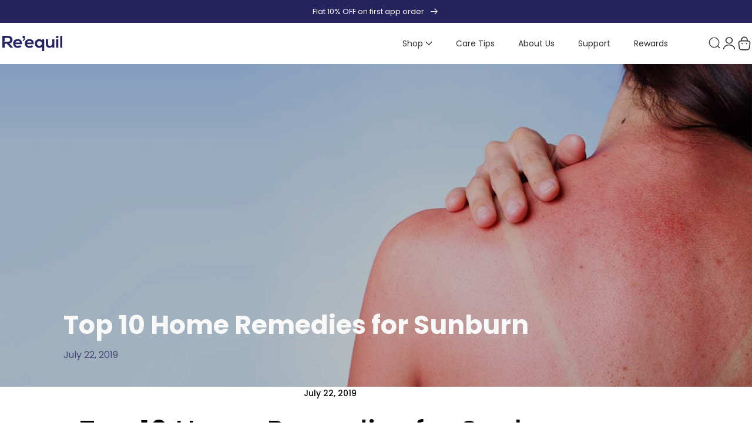

--- FILE ---
content_type: text/html; charset=utf-8
request_url: https://www.reequil.com/blogs/care-tips/top-10-home-remedies-for-sunburn
body_size: 91021
content:
<!doctype html>
<html
  class="no-js"
  lang="en"
  
>
  <head>

      <style>
      .bkg-img-plc { pointer-events: none; position: absolute; top: 0; left: 0; width: 100%; border: none; padding: 0; height: 99vh; margin: 0; text-decoration: none; max-width: 99vw; filter: none; transition: all 0s; transform: none; max-height: 99vh; z-index: -99; overflow: hidden; opacity: 0.0001;}
      </style>
      
    <meta charset="utf-8">
    <meta http-equiv="X-UA-Compatible" content="IE=edge">
    <meta name="viewport" content="width=device-width, initial-scale=1">
    <meta name="robots" content="index,follow" />
    <meta name="viewport" content="width=device-width, minimum-scale=1.0, maximum-scale=1.0">
    <meta name="google-site-verification" content="TlRsFV-WMr8YUr3-OmDbeMV6UQ-O9dEc3q6HeHpOy3Y">
    <meta name="google-site-verification" content="IjBR2MzcHD7KswIITrh6jkJ5EyiS7571GG1xY2Ek-10">
    <meta name="apple-itunes-app" content="app-id=6587565079">
    <meta name="theme-color" content="">
    <link rel="canonical" href="https://www.reequil.com/blogs/care-tips/top-10-home-remedies-for-sunburn">
    <link rel="preconnect" href="https://cdn.shopify.com" crossorigin><link
        rel="icon"
        class="favicon header_fav"
        type="image/png"
        href="//www.reequil.com/cdn/shop/files/reequil-favicon.png?crop=center&height=32&v=1756354409&width=32" style="display:block"
      ><script>   
         (()=>{try{var e=navigator,t=e.userAgent,r=0,a=(e,t,r)=>e.setAttribute(t,r),l=(e,t)=>e.removeAttribute(t),s="tagName",o="forEach",c="indexOf";(e.platform[c]("x86_64")>-1&&0>t[c]("CrOS")||t[c]("power")>-1||t[c]("rix")>-1)&&new MutationObserver(e=>{e[o](({addedNodes:e})=>{e[o](e=>{1!==e.nodeType||("IFRAME"===e[s]&&(a(e,"loading","lazy"),a(e,"data-src",e.src),l(e,"src")),"IMG"===e[s]&&r++>20&&a(e,"loading","lazy"),"SCRIPT"!==e[s]||/swiper/i.test(e.src)||(a(e,"data-src",e.src),l(e,"src"),e.type="text/lazyload"))})})}).observe(document.documentElement,{childList:!0,subtree:!0});var i=e=>document.querySelector(e),n=()=>Date.now(),d=n(),y=()=>{if(!(n()-d>500)){if(!i("body>meta"))return setTimeout(y,5);var e=i("head");document.querySelectorAll("meta,link:not([rel='stylesheet']),title")[o](t=>e.append(t))}};y()}catch(u){}})();
        </script>  
    
    <title>Top 10 Home Remedies for Sunburn &ndash; Re&#39;equil</title>
   
    
      <meta name="description" content="Know top 10 home remedies for sunburn as it is not just redness or itch, it is far beyond it. Cracks can occur, the skin may peel off.">
    

     


<meta property="og:site_name" content="Re&#39;equil">
<meta property="og:url" content="https://www.reequil.com/blogs/care-tips/top-10-home-remedies-for-sunburn">
<meta property="og:title" content="Top 10 Home Remedies for Sunburn">
<meta property="og:type" content="article">
<meta property="og:description" content="Know top 10 home remedies for sunburn as it is not just redness or itch, it is far beyond it. Cracks can occur, the skin may peel off."><meta property="og:image" content="http://www.reequil.com/cdn/shop/articles/Top-10-Home-Remedies-for-Sunburn_image-1.jpg?v=1586776443">
  <meta property="og:image:secure_url" content="https://www.reequil.com/cdn/shop/articles/Top-10-Home-Remedies-for-Sunburn_image-1.jpg?v=1586776443">
  <meta property="og:image:width" content="1200">
  <meta property="og:image:height" content="531"><meta name="twitter:card" content="summary_large_image">
<meta name="twitter:title" content="Top 10 Home Remedies for Sunburn">
<meta name="twitter:description" content="Know top 10 home remedies for sunburn as it is not just redness or itch, it is far beyond it. Cracks can occur, the skin may peel off.">

<style data-shopify>
  @font-face {
  font-family: Poppins;
  font-weight: 400;
  font-style: normal;
  font-display: swap;
  src: url("//www.reequil.com/cdn/fonts/poppins/poppins_n4.0ba78fa5af9b0e1a374041b3ceaadf0a43b41362.woff2") format("woff2"),
       url("//www.reequil.com/cdn/fonts/poppins/poppins_n4.214741a72ff2596839fc9760ee7a770386cf16ca.woff") format("woff");
}

  @font-face {
  font-family: Poppins;
  font-weight: 400;
  font-style: italic;
  font-display: swap;
  src: url("//www.reequil.com/cdn/fonts/poppins/poppins_i4.846ad1e22474f856bd6b81ba4585a60799a9f5d2.woff2") format("woff2"),
       url("//www.reequil.com/cdn/fonts/poppins/poppins_i4.56b43284e8b52fc64c1fd271f289a39e8477e9ec.woff") format("woff");
}

  @font-face {
  font-family: Poppins;
  font-weight: 500;
  font-style: normal;
  font-display: swap;
  src: url("//www.reequil.com/cdn/fonts/poppins/poppins_n5.ad5b4b72b59a00358afc706450c864c3c8323842.woff2") format("woff2"),
       url("//www.reequil.com/cdn/fonts/poppins/poppins_n5.33757fdf985af2d24b32fcd84c9a09224d4b2c39.woff") format("woff");
}

  @font-face {
  font-family: Poppins;
  font-weight: 500;
  font-style: italic;
  font-display: swap;
  src: url("//www.reequil.com/cdn/fonts/poppins/poppins_i5.6acfce842c096080e34792078ef3cb7c3aad24d4.woff2") format("woff2"),
       url("//www.reequil.com/cdn/fonts/poppins/poppins_i5.a49113e4fe0ad7fd7716bd237f1602cbec299b3c.woff") format("woff");
}

  @font-face {
  font-family: Poppins;
  font-weight: 700;
  font-style: normal;
  font-display: swap;
  src: url("//www.reequil.com/cdn/fonts/poppins/poppins_n7.56758dcf284489feb014a026f3727f2f20a54626.woff2") format("woff2"),
       url("//www.reequil.com/cdn/fonts/poppins/poppins_n7.f34f55d9b3d3205d2cd6f64955ff4b36f0cfd8da.woff") format("woff");
}

  @font-face {
  font-family: Poppins;
  font-weight: 700;
  font-style: italic;
  font-display: swap;
  src: url("//www.reequil.com/cdn/fonts/poppins/poppins_i7.42fd71da11e9d101e1e6c7932199f925f9eea42d.woff2") format("woff2"),
       url("//www.reequil.com/cdn/fonts/poppins/poppins_i7.ec8499dbd7616004e21155106d13837fff4cf556.woff") format("woff");
}

  @font-face {
  font-family: Poppins;
  font-weight: 500;
  font-style: normal;
  font-display: swap;
  src: url("//www.reequil.com/cdn/fonts/poppins/poppins_n5.ad5b4b72b59a00358afc706450c864c3c8323842.woff2") format("woff2"),
       url("//www.reequil.com/cdn/fonts/poppins/poppins_n5.33757fdf985af2d24b32fcd84c9a09224d4b2c39.woff") format("woff");
}

  @font-face {
  font-family: Poppins;
  font-weight: 500;
  font-style: normal;
  font-display: swap;
  src: url("//www.reequil.com/cdn/fonts/poppins/poppins_n5.ad5b4b72b59a00358afc706450c864c3c8323842.woff2") format("woff2"),
       url("//www.reequil.com/cdn/fonts/poppins/poppins_n5.33757fdf985af2d24b32fcd84c9a09224d4b2c39.woff") format("woff");
}

  @font-face {
  font-family: Poppins;
  font-weight: 500;
  font-style: italic;
  font-display: swap;
  src: url("//www.reequil.com/cdn/fonts/poppins/poppins_i5.6acfce842c096080e34792078ef3cb7c3aad24d4.woff2") format("woff2"),
       url("//www.reequil.com/cdn/fonts/poppins/poppins_i5.a49113e4fe0ad7fd7716bd237f1602cbec299b3c.woff") format("woff");
}

  @font-face {
  font-family: Poppins;
  font-weight: 500;
  font-style: normal;
  font-display: swap;
  src: url("//www.reequil.com/cdn/fonts/poppins/poppins_n5.ad5b4b72b59a00358afc706450c864c3c8323842.woff2") format("woff2"),
       url("//www.reequil.com/cdn/fonts/poppins/poppins_n5.33757fdf985af2d24b32fcd84c9a09224d4b2c39.woff") format("woff");
}
@font-face {
  font-family: Poppins;
  font-weight: 500;
  font-style: normal;
  font-display: swap;
  src: url("//www.reequil.com/cdn/fonts/poppins/poppins_n5.ad5b4b72b59a00358afc706450c864c3c8323842.woff2") format("woff2"),
       url("//www.reequil.com/cdn/fonts/poppins/poppins_n5.33757fdf985af2d24b32fcd84c9a09224d4b2c39.woff") format("woff");
}
@font-face {
  font-family: Poppins;
  font-weight: 500;
  font-style: normal;
  font-display: swap;
  src: url("//www.reequil.com/cdn/fonts/poppins/poppins_n5.ad5b4b72b59a00358afc706450c864c3c8323842.woff2") format("woff2"),
       url("//www.reequil.com/cdn/fonts/poppins/poppins_n5.33757fdf985af2d24b32fcd84c9a09224d4b2c39.woff") format("woff");
}
@font-face {
  font-family: Poppins;
  font-weight: 500;
  font-style: normal;
  font-display: swap;
  src: url("//www.reequil.com/cdn/fonts/poppins/poppins_n5.ad5b4b72b59a00358afc706450c864c3c8323842.woff2") format("woff2"),
       url("//www.reequil.com/cdn/fonts/poppins/poppins_n5.33757fdf985af2d24b32fcd84c9a09224d4b2c39.woff") format("woff");
}


  
    :root,
.color-scheme-1 {
      --color-background: 255,255,255;
      --color-secondary-background: 247,247,247;
      --color-primary: 214,58,47;
      --color-text-heading: 0,0,0;
      --color-foreground: 0,0,0;
      --color-border: 230,230,230;
      --color-button: 0,0,0;
      --color-button-text: 255,255,255;
      --color-secondary-button: 233,233,233;
      --color-secondary-button-border: 233,233,233;
      --color-secondary-button-text: 0,0,0;
      --color-button-hover-background: 0,0,0;
      --color-button-hover-text: 255,255,255;
      --color-button-before: #333333;
      --color-field: 245,245,245;
      --color-field-text: 0,0,0;
      --color-link: 0,0,0;
      --color-link-hover: 0,0,0;
      --color-product-price-sale: 214,58,47;
      --color-foreground-lighten-60: #666666;
      --color-foreground-lighten-19: #cfcfcf;
    }
    @media (min-width: 768px) {
      body .desktop-color-scheme-1 {
        --color-background: 255,255,255;
      --color-secondary-background: 247,247,247;
      --color-primary: 214,58,47;
      --color-text-heading: 0,0,0;
      --color-foreground: 0,0,0;
      --color-border: 230,230,230;
      --color-button: 0,0,0;
      --color-button-text: 255,255,255;
      --color-secondary-button: 233,233,233;
      --color-secondary-button-border: 233,233,233;
      --color-secondary-button-text: 0,0,0;
      --color-button-hover-background: 0,0,0;
      --color-button-hover-text: 255,255,255;
      --color-button-before: #333333;
      --color-field: 245,245,245;
      --color-field-text: 0,0,0;
      --color-link: 0,0,0;
      --color-link-hover: 0,0,0;
      --color-product-price-sale: 214,58,47;
      --color-foreground-lighten-60: #666666;
      --color-foreground-lighten-19: #cfcfcf;
        color: rgb(var(--color-foreground));
        background-color: rgb(var(--color-background));
      }
    }
    @media (max-width: 767px) {
      body .mobile-color-scheme-1 {
        --color-background: 255,255,255;
      --color-secondary-background: 247,247,247;
      --color-primary: 214,58,47;
      --color-text-heading: 0,0,0;
      --color-foreground: 0,0,0;
      --color-border: 230,230,230;
      --color-button: 0,0,0;
      --color-button-text: 255,255,255;
      --color-secondary-button: 233,233,233;
      --color-secondary-button-border: 233,233,233;
      --color-secondary-button-text: 0,0,0;
      --color-button-hover-background: 0,0,0;
      --color-button-hover-text: 255,255,255;
      --color-button-before: #333333;
      --color-field: 245,245,245;
      --color-field-text: 0,0,0;
      --color-link: 0,0,0;
      --color-link-hover: 0,0,0;
      --color-product-price-sale: 214,58,47;
      --color-foreground-lighten-60: #666666;
      --color-foreground-lighten-19: #cfcfcf;
        color: rgb(var(--color-foreground));
        background-color: rgb(var(--color-background));
      }
    }
  
    
.color-scheme-2 {
      --color-background: 255,255,255;
      --color-secondary-background: 255,255,255;
      --color-primary: 0,0,0;
      --color-text-heading: 39,35,94;
      --color-foreground: 39,35,94;
      --color-border: 230,230,230;
      --color-button: 39,35,94;
      --color-button-text: 255,255,255;
      --color-secondary-button: 255,255,255;
      --color-secondary-button-border: 39,35,94;
      --color-secondary-button-text: 39,35,94;
      --color-button-hover-background: 39,35,94;
      --color-button-hover-text: 255,255,255;
      --color-button-before: #463fa8;
      --color-field: 255,255,255;
      --color-field-text: 0,0,0;
      --color-link: 39,35,94;
      --color-link-hover: 39,35,94;
      --color-product-price-sale: 39,35,94;
      --color-foreground-lighten-60: #7d7b9e;
      --color-foreground-lighten-19: #d6d5e0;
    }
    @media (min-width: 768px) {
      body .desktop-color-scheme-2 {
        --color-background: 255,255,255;
      --color-secondary-background: 255,255,255;
      --color-primary: 0,0,0;
      --color-text-heading: 39,35,94;
      --color-foreground: 39,35,94;
      --color-border: 230,230,230;
      --color-button: 39,35,94;
      --color-button-text: 255,255,255;
      --color-secondary-button: 255,255,255;
      --color-secondary-button-border: 39,35,94;
      --color-secondary-button-text: 39,35,94;
      --color-button-hover-background: 39,35,94;
      --color-button-hover-text: 255,255,255;
      --color-button-before: #463fa8;
      --color-field: 255,255,255;
      --color-field-text: 0,0,0;
      --color-link: 39,35,94;
      --color-link-hover: 39,35,94;
      --color-product-price-sale: 39,35,94;
      --color-foreground-lighten-60: #7d7b9e;
      --color-foreground-lighten-19: #d6d5e0;
        color: rgb(var(--color-foreground));
        background-color: rgb(var(--color-background));
      }
    }
    @media (max-width: 767px) {
      body .mobile-color-scheme-2 {
        --color-background: 255,255,255;
      --color-secondary-background: 255,255,255;
      --color-primary: 0,0,0;
      --color-text-heading: 39,35,94;
      --color-foreground: 39,35,94;
      --color-border: 230,230,230;
      --color-button: 39,35,94;
      --color-button-text: 255,255,255;
      --color-secondary-button: 255,255,255;
      --color-secondary-button-border: 39,35,94;
      --color-secondary-button-text: 39,35,94;
      --color-button-hover-background: 39,35,94;
      --color-button-hover-text: 255,255,255;
      --color-button-before: #463fa8;
      --color-field: 255,255,255;
      --color-field-text: 0,0,0;
      --color-link: 39,35,94;
      --color-link-hover: 39,35,94;
      --color-product-price-sale: 39,35,94;
      --color-foreground-lighten-60: #7d7b9e;
      --color-foreground-lighten-19: #d6d5e0;
        color: rgb(var(--color-foreground));
        background-color: rgb(var(--color-background));
      }
    }
  
    
.color-scheme-3 {
      --color-background: 255,255,255;
      --color-secondary-background: 255,255,255;
      --color-primary: 214,58,47;
      --color-text-heading: 39,35,94;
      --color-foreground: 39,35,94;
      --color-border: 247,247,247;
      --color-button: 39,35,94;
      --color-button-text: 255,255,255;
      --color-secondary-button: 39,35,94;
      --color-secondary-button-border: 39,35,94;
      --color-secondary-button-text: 255,255,255;
      --color-button-hover-background: 39,35,94;
      --color-button-hover-text: 255,255,255;
      --color-button-before: #463fa8;
      --color-field: 255,255,255;
      --color-field-text: 0,0,0;
      --color-link: 39,35,94;
      --color-link-hover: 39,35,94;
      --color-product-price-sale: 214,58,47;
      --color-foreground-lighten-60: #7d7b9e;
      --color-foreground-lighten-19: #d6d5e0;
    }
    @media (min-width: 768px) {
      body .desktop-color-scheme-3 {
        --color-background: 255,255,255;
      --color-secondary-background: 255,255,255;
      --color-primary: 214,58,47;
      --color-text-heading: 39,35,94;
      --color-foreground: 39,35,94;
      --color-border: 247,247,247;
      --color-button: 39,35,94;
      --color-button-text: 255,255,255;
      --color-secondary-button: 39,35,94;
      --color-secondary-button-border: 39,35,94;
      --color-secondary-button-text: 255,255,255;
      --color-button-hover-background: 39,35,94;
      --color-button-hover-text: 255,255,255;
      --color-button-before: #463fa8;
      --color-field: 255,255,255;
      --color-field-text: 0,0,0;
      --color-link: 39,35,94;
      --color-link-hover: 39,35,94;
      --color-product-price-sale: 214,58,47;
      --color-foreground-lighten-60: #7d7b9e;
      --color-foreground-lighten-19: #d6d5e0;
        color: rgb(var(--color-foreground));
        background-color: rgb(var(--color-background));
      }
    }
    @media (max-width: 767px) {
      body .mobile-color-scheme-3 {
        --color-background: 255,255,255;
      --color-secondary-background: 255,255,255;
      --color-primary: 214,58,47;
      --color-text-heading: 39,35,94;
      --color-foreground: 39,35,94;
      --color-border: 247,247,247;
      --color-button: 39,35,94;
      --color-button-text: 255,255,255;
      --color-secondary-button: 39,35,94;
      --color-secondary-button-border: 39,35,94;
      --color-secondary-button-text: 255,255,255;
      --color-button-hover-background: 39,35,94;
      --color-button-hover-text: 255,255,255;
      --color-button-before: #463fa8;
      --color-field: 255,255,255;
      --color-field-text: 0,0,0;
      --color-link: 39,35,94;
      --color-link-hover: 39,35,94;
      --color-product-price-sale: 214,58,47;
      --color-foreground-lighten-60: #7d7b9e;
      --color-foreground-lighten-19: #d6d5e0;
        color: rgb(var(--color-foreground));
        background-color: rgb(var(--color-background));
      }
    }
  
    
.color-scheme-4 {
      --color-background: 232,220,208;
      --color-secondary-background: 247,247,247;
      --color-primary: 214,58,47;
      --color-text-heading: 0,0,0;
      --color-foreground: 0,0,0;
      --color-border: 230,230,230;
      --color-button: 0,0,0;
      --color-button-text: 255,255,255;
      --color-secondary-button: 233,233,233;
      --color-secondary-button-border: 233,233,233;
      --color-secondary-button-text: 0,0,0;
      --color-button-hover-background: 0,0,0;
      --color-button-hover-text: 255,255,255;
      --color-button-before: #333333;
      --color-field: 245,245,245;
      --color-field-text: 0,0,0;
      --color-link: 0,0,0;
      --color-link-hover: 0,0,0;
      --color-product-price-sale: 214,58,47;
      --color-foreground-lighten-60: #5d5853;
      --color-foreground-lighten-19: #bcb2a8;
    }
    @media (min-width: 768px) {
      body .desktop-color-scheme-4 {
        --color-background: 232,220,208;
      --color-secondary-background: 247,247,247;
      --color-primary: 214,58,47;
      --color-text-heading: 0,0,0;
      --color-foreground: 0,0,0;
      --color-border: 230,230,230;
      --color-button: 0,0,0;
      --color-button-text: 255,255,255;
      --color-secondary-button: 233,233,233;
      --color-secondary-button-border: 233,233,233;
      --color-secondary-button-text: 0,0,0;
      --color-button-hover-background: 0,0,0;
      --color-button-hover-text: 255,255,255;
      --color-button-before: #333333;
      --color-field: 245,245,245;
      --color-field-text: 0,0,0;
      --color-link: 0,0,0;
      --color-link-hover: 0,0,0;
      --color-product-price-sale: 214,58,47;
      --color-foreground-lighten-60: #5d5853;
      --color-foreground-lighten-19: #bcb2a8;
        color: rgb(var(--color-foreground));
        background-color: rgb(var(--color-background));
      }
    }
    @media (max-width: 767px) {
      body .mobile-color-scheme-4 {
        --color-background: 232,220,208;
      --color-secondary-background: 247,247,247;
      --color-primary: 214,58,47;
      --color-text-heading: 0,0,0;
      --color-foreground: 0,0,0;
      --color-border: 230,230,230;
      --color-button: 0,0,0;
      --color-button-text: 255,255,255;
      --color-secondary-button: 233,233,233;
      --color-secondary-button-border: 233,233,233;
      --color-secondary-button-text: 0,0,0;
      --color-button-hover-background: 0,0,0;
      --color-button-hover-text: 255,255,255;
      --color-button-before: #333333;
      --color-field: 245,245,245;
      --color-field-text: 0,0,0;
      --color-link: 0,0,0;
      --color-link-hover: 0,0,0;
      --color-product-price-sale: 214,58,47;
      --color-foreground-lighten-60: #5d5853;
      --color-foreground-lighten-19: #bcb2a8;
        color: rgb(var(--color-foreground));
        background-color: rgb(var(--color-background));
      }
    }
  
    
.color-scheme-inverse {
      --color-background: 238,247,253;
      --color-secondary-background: 238,247,253;
      --color-primary: 214,58,47;
      --color-text-heading: 0,0,0;
      --color-foreground: 0,0,0;
      --color-border: 255,255,255;
      --color-button: 255,255,255;
      --color-button-text: 0,0,0;
      --color-secondary-button: 255,255,255;
      --color-secondary-button-border: 230,230,230;
      --color-secondary-button-text: 0,0,0;
      --color-button-hover-background: 0,0,0;
      --color-button-hover-text: 255,255,255;
      --color-button-before: #333333;
      --color-field: 255,255,255;
      --color-field-text: 0,0,0;
      --color-link: 0,0,0;
      --color-link-hover: 0,0,0;
      --color-product-price-sale: 214,58,47;
      --color-foreground-lighten-60: #5f6365;
      --color-foreground-lighten-19: #c1c8cd;
    }
    @media (min-width: 768px) {
      body .desktop-color-scheme-inverse {
        --color-background: 238,247,253;
      --color-secondary-background: 238,247,253;
      --color-primary: 214,58,47;
      --color-text-heading: 0,0,0;
      --color-foreground: 0,0,0;
      --color-border: 255,255,255;
      --color-button: 255,255,255;
      --color-button-text: 0,0,0;
      --color-secondary-button: 255,255,255;
      --color-secondary-button-border: 230,230,230;
      --color-secondary-button-text: 0,0,0;
      --color-button-hover-background: 0,0,0;
      --color-button-hover-text: 255,255,255;
      --color-button-before: #333333;
      --color-field: 255,255,255;
      --color-field-text: 0,0,0;
      --color-link: 0,0,0;
      --color-link-hover: 0,0,0;
      --color-product-price-sale: 214,58,47;
      --color-foreground-lighten-60: #5f6365;
      --color-foreground-lighten-19: #c1c8cd;
        color: rgb(var(--color-foreground));
        background-color: rgb(var(--color-background));
      }
    }
    @media (max-width: 767px) {
      body .mobile-color-scheme-inverse {
        --color-background: 238,247,253;
      --color-secondary-background: 238,247,253;
      --color-primary: 214,58,47;
      --color-text-heading: 0,0,0;
      --color-foreground: 0,0,0;
      --color-border: 255,255,255;
      --color-button: 255,255,255;
      --color-button-text: 0,0,0;
      --color-secondary-button: 255,255,255;
      --color-secondary-button-border: 230,230,230;
      --color-secondary-button-text: 0,0,0;
      --color-button-hover-background: 0,0,0;
      --color-button-hover-text: 255,255,255;
      --color-button-before: #333333;
      --color-field: 255,255,255;
      --color-field-text: 0,0,0;
      --color-link: 0,0,0;
      --color-link-hover: 0,0,0;
      --color-product-price-sale: 214,58,47;
      --color-foreground-lighten-60: #5f6365;
      --color-foreground-lighten-19: #c1c8cd;
        color: rgb(var(--color-foreground));
        background-color: rgb(var(--color-background));
      }
    }
  
    
.color-scheme-6 {
      --color-background: 39,35,94;
      --color-secondary-background: 243,238,234;
      --color-primary: 214,58,47;
      --color-text-heading: 255,255,255;
      --color-foreground: 255,255,255;
      --color-border: 198,191,177;
      --color-button: 0,0,0;
      --color-button-text: 255,255,255;
      --color-secondary-button: 255,255,255;
      --color-secondary-button-border: 230,230,230;
      --color-secondary-button-text: 0,0,0;
      --color-button-hover-background: 0,0,0;
      --color-button-hover-text: 255,255,255;
      --color-button-before: #333333;
      --color-field: 255,255,255;
      --color-field-text: 0,0,0;
      --color-link: 255,255,255;
      --color-link-hover: 255,255,255;
      --color-product-price-sale: 214,58,47;
      --color-foreground-lighten-60: #a9a7bf;
      --color-foreground-lighten-19: #504d7d;
    }
    @media (min-width: 768px) {
      body .desktop-color-scheme-6 {
        --color-background: 39,35,94;
      --color-secondary-background: 243,238,234;
      --color-primary: 214,58,47;
      --color-text-heading: 255,255,255;
      --color-foreground: 255,255,255;
      --color-border: 198,191,177;
      --color-button: 0,0,0;
      --color-button-text: 255,255,255;
      --color-secondary-button: 255,255,255;
      --color-secondary-button-border: 230,230,230;
      --color-secondary-button-text: 0,0,0;
      --color-button-hover-background: 0,0,0;
      --color-button-hover-text: 255,255,255;
      --color-button-before: #333333;
      --color-field: 255,255,255;
      --color-field-text: 0,0,0;
      --color-link: 255,255,255;
      --color-link-hover: 255,255,255;
      --color-product-price-sale: 214,58,47;
      --color-foreground-lighten-60: #a9a7bf;
      --color-foreground-lighten-19: #504d7d;
        color: rgb(var(--color-foreground));
        background-color: rgb(var(--color-background));
      }
    }
    @media (max-width: 767px) {
      body .mobile-color-scheme-6 {
        --color-background: 39,35,94;
      --color-secondary-background: 243,238,234;
      --color-primary: 214,58,47;
      --color-text-heading: 255,255,255;
      --color-foreground: 255,255,255;
      --color-border: 198,191,177;
      --color-button: 0,0,0;
      --color-button-text: 255,255,255;
      --color-secondary-button: 255,255,255;
      --color-secondary-button-border: 230,230,230;
      --color-secondary-button-text: 0,0,0;
      --color-button-hover-background: 0,0,0;
      --color-button-hover-text: 255,255,255;
      --color-button-before: #333333;
      --color-field: 255,255,255;
      --color-field-text: 0,0,0;
      --color-link: 255,255,255;
      --color-link-hover: 255,255,255;
      --color-product-price-sale: 214,58,47;
      --color-foreground-lighten-60: #a9a7bf;
      --color-foreground-lighten-19: #504d7d;
        color: rgb(var(--color-foreground));
        background-color: rgb(var(--color-background));
      }
    }
  
    
.color-scheme-7 {
      --color-background: 255,255,255;
      --color-secondary-background: 233,233,233;
      --color-primary: 214,58,47;
      --color-text-heading: 0,0,0;
      --color-foreground: 0,0,0;
      --color-border: 0,0,0;
      --color-button: 39,35,94;
      --color-button-text: 255,255,255;
      --color-secondary-button: 233,233,233;
      --color-secondary-button-border: 233,233,233;
      --color-secondary-button-text: 0,0,0;
      --color-button-hover-background: 0,0,0;
      --color-button-hover-text: 255,255,255;
      --color-button-before: #333333;
      --color-field: 245,245,245;
      --color-field-text: 0,0,0;
      --color-link: 0,0,0;
      --color-link-hover: 0,0,0;
      --color-product-price-sale: 0,0,0;
      --color-foreground-lighten-60: #666666;
      --color-foreground-lighten-19: #cfcfcf;
    }
    @media (min-width: 768px) {
      body .desktop-color-scheme-7 {
        --color-background: 255,255,255;
      --color-secondary-background: 233,233,233;
      --color-primary: 214,58,47;
      --color-text-heading: 0,0,0;
      --color-foreground: 0,0,0;
      --color-border: 0,0,0;
      --color-button: 39,35,94;
      --color-button-text: 255,255,255;
      --color-secondary-button: 233,233,233;
      --color-secondary-button-border: 233,233,233;
      --color-secondary-button-text: 0,0,0;
      --color-button-hover-background: 0,0,0;
      --color-button-hover-text: 255,255,255;
      --color-button-before: #333333;
      --color-field: 245,245,245;
      --color-field-text: 0,0,0;
      --color-link: 0,0,0;
      --color-link-hover: 0,0,0;
      --color-product-price-sale: 0,0,0;
      --color-foreground-lighten-60: #666666;
      --color-foreground-lighten-19: #cfcfcf;
        color: rgb(var(--color-foreground));
        background-color: rgb(var(--color-background));
      }
    }
    @media (max-width: 767px) {
      body .mobile-color-scheme-7 {
        --color-background: 255,255,255;
      --color-secondary-background: 233,233,233;
      --color-primary: 214,58,47;
      --color-text-heading: 0,0,0;
      --color-foreground: 0,0,0;
      --color-border: 0,0,0;
      --color-button: 39,35,94;
      --color-button-text: 255,255,255;
      --color-secondary-button: 233,233,233;
      --color-secondary-button-border: 233,233,233;
      --color-secondary-button-text: 0,0,0;
      --color-button-hover-background: 0,0,0;
      --color-button-hover-text: 255,255,255;
      --color-button-before: #333333;
      --color-field: 245,245,245;
      --color-field-text: 0,0,0;
      --color-link: 0,0,0;
      --color-link-hover: 0,0,0;
      --color-product-price-sale: 0,0,0;
      --color-foreground-lighten-60: #666666;
      --color-foreground-lighten-19: #cfcfcf;
        color: rgb(var(--color-foreground));
        background-color: rgb(var(--color-background));
      }
    }
  
    
.color-scheme-8 {
      --color-background: 239,222,217;
      --color-secondary-background: 247,247,247;
      --color-primary: 214,58,47;
      --color-text-heading: 0,0,0;
      --color-foreground: 0,0,0;
      --color-border: 230,230,230;
      --color-button: 0,0,0;
      --color-button-text: 255,255,255;
      --color-secondary-button: 233,233,233;
      --color-secondary-button-border: 233,233,233;
      --color-secondary-button-text: 0,0,0;
      --color-button-hover-background: 0,0,0;
      --color-button-hover-text: 255,255,255;
      --color-button-before: #333333;
      --color-field: 245,245,245;
      --color-field-text: 0,0,0;
      --color-link: 0,0,0;
      --color-link-hover: 0,0,0;
      --color-product-price-sale: 214,58,47;
      --color-foreground-lighten-60: #605957;
      --color-foreground-lighten-19: #c2b4b0;
    }
    @media (min-width: 768px) {
      body .desktop-color-scheme-8 {
        --color-background: 239,222,217;
      --color-secondary-background: 247,247,247;
      --color-primary: 214,58,47;
      --color-text-heading: 0,0,0;
      --color-foreground: 0,0,0;
      --color-border: 230,230,230;
      --color-button: 0,0,0;
      --color-button-text: 255,255,255;
      --color-secondary-button: 233,233,233;
      --color-secondary-button-border: 233,233,233;
      --color-secondary-button-text: 0,0,0;
      --color-button-hover-background: 0,0,0;
      --color-button-hover-text: 255,255,255;
      --color-button-before: #333333;
      --color-field: 245,245,245;
      --color-field-text: 0,0,0;
      --color-link: 0,0,0;
      --color-link-hover: 0,0,0;
      --color-product-price-sale: 214,58,47;
      --color-foreground-lighten-60: #605957;
      --color-foreground-lighten-19: #c2b4b0;
        color: rgb(var(--color-foreground));
        background-color: rgb(var(--color-background));
      }
    }
    @media (max-width: 767px) {
      body .mobile-color-scheme-8 {
        --color-background: 239,222,217;
      --color-secondary-background: 247,247,247;
      --color-primary: 214,58,47;
      --color-text-heading: 0,0,0;
      --color-foreground: 0,0,0;
      --color-border: 230,230,230;
      --color-button: 0,0,0;
      --color-button-text: 255,255,255;
      --color-secondary-button: 233,233,233;
      --color-secondary-button-border: 233,233,233;
      --color-secondary-button-text: 0,0,0;
      --color-button-hover-background: 0,0,0;
      --color-button-hover-text: 255,255,255;
      --color-button-before: #333333;
      --color-field: 245,245,245;
      --color-field-text: 0,0,0;
      --color-link: 0,0,0;
      --color-link-hover: 0,0,0;
      --color-product-price-sale: 214,58,47;
      --color-foreground-lighten-60: #605957;
      --color-foreground-lighten-19: #c2b4b0;
        color: rgb(var(--color-foreground));
        background-color: rgb(var(--color-background));
      }
    }
  
    
.color-scheme-9 {
      --color-background: 255,255,255;
      --color-secondary-background: 245,245,245;
      --color-primary: 214,58,47;
      --color-text-heading: 0,0,0;
      --color-foreground: 0,0,0;
      --color-border: 230,230,230;
      --color-button: 0,0,0;
      --color-button-text: 255,255,255;
      --color-secondary-button: 255,255,255;
      --color-secondary-button-border: 204,204,204;
      --color-secondary-button-text: 0,0,0;
      --color-button-hover-background: 0,0,0;
      --color-button-hover-text: 255,255,255;
      --color-button-before: #333333;
      --color-field: 245,245,245;
      --color-field-text: 0,0,0;
      --color-link: 0,0,0;
      --color-link-hover: 0,0,0;
      --color-product-price-sale: 214,58,47;
      --color-foreground-lighten-60: #666666;
      --color-foreground-lighten-19: #cfcfcf;
    }
    @media (min-width: 768px) {
      body .desktop-color-scheme-9 {
        --color-background: 255,255,255;
      --color-secondary-background: 245,245,245;
      --color-primary: 214,58,47;
      --color-text-heading: 0,0,0;
      --color-foreground: 0,0,0;
      --color-border: 230,230,230;
      --color-button: 0,0,0;
      --color-button-text: 255,255,255;
      --color-secondary-button: 255,255,255;
      --color-secondary-button-border: 204,204,204;
      --color-secondary-button-text: 0,0,0;
      --color-button-hover-background: 0,0,0;
      --color-button-hover-text: 255,255,255;
      --color-button-before: #333333;
      --color-field: 245,245,245;
      --color-field-text: 0,0,0;
      --color-link: 0,0,0;
      --color-link-hover: 0,0,0;
      --color-product-price-sale: 214,58,47;
      --color-foreground-lighten-60: #666666;
      --color-foreground-lighten-19: #cfcfcf;
        color: rgb(var(--color-foreground));
        background-color: rgb(var(--color-background));
      }
    }
    @media (max-width: 767px) {
      body .mobile-color-scheme-9 {
        --color-background: 255,255,255;
      --color-secondary-background: 245,245,245;
      --color-primary: 214,58,47;
      --color-text-heading: 0,0,0;
      --color-foreground: 0,0,0;
      --color-border: 230,230,230;
      --color-button: 0,0,0;
      --color-button-text: 255,255,255;
      --color-secondary-button: 255,255,255;
      --color-secondary-button-border: 204,204,204;
      --color-secondary-button-text: 0,0,0;
      --color-button-hover-background: 0,0,0;
      --color-button-hover-text: 255,255,255;
      --color-button-before: #333333;
      --color-field: 245,245,245;
      --color-field-text: 0,0,0;
      --color-link: 0,0,0;
      --color-link-hover: 0,0,0;
      --color-product-price-sale: 214,58,47;
      --color-foreground-lighten-60: #666666;
      --color-foreground-lighten-19: #cfcfcf;
        color: rgb(var(--color-foreground));
        background-color: rgb(var(--color-background));
      }
    }
  
    
.color-scheme-10 {
      --color-background: 246,246,246;
      --color-secondary-background: 247,247,247;
      --color-primary: 214,58,47;
      --color-text-heading: 0,0,0;
      --color-foreground: 0,0,0;
      --color-border: 230,230,230;
      --color-button: 0,0,0;
      --color-button-text: 255,255,255;
      --color-secondary-button: 233,233,233;
      --color-secondary-button-border: 233,233,233;
      --color-secondary-button-text: 0,0,0;
      --color-button-hover-background: 0,0,0;
      --color-button-hover-text: 255,255,255;
      --color-button-before: #333333;
      --color-field: 245,245,245;
      --color-field-text: 0,0,0;
      --color-link: 0,0,0;
      --color-link-hover: 0,0,0;
      --color-product-price-sale: 214,58,47;
      --color-foreground-lighten-60: #626262;
      --color-foreground-lighten-19: #c7c7c7;
    }
    @media (min-width: 768px) {
      body .desktop-color-scheme-10 {
        --color-background: 246,246,246;
      --color-secondary-background: 247,247,247;
      --color-primary: 214,58,47;
      --color-text-heading: 0,0,0;
      --color-foreground: 0,0,0;
      --color-border: 230,230,230;
      --color-button: 0,0,0;
      --color-button-text: 255,255,255;
      --color-secondary-button: 233,233,233;
      --color-secondary-button-border: 233,233,233;
      --color-secondary-button-text: 0,0,0;
      --color-button-hover-background: 0,0,0;
      --color-button-hover-text: 255,255,255;
      --color-button-before: #333333;
      --color-field: 245,245,245;
      --color-field-text: 0,0,0;
      --color-link: 0,0,0;
      --color-link-hover: 0,0,0;
      --color-product-price-sale: 214,58,47;
      --color-foreground-lighten-60: #626262;
      --color-foreground-lighten-19: #c7c7c7;
        color: rgb(var(--color-foreground));
        background-color: rgb(var(--color-background));
      }
    }
    @media (max-width: 767px) {
      body .mobile-color-scheme-10 {
        --color-background: 246,246,246;
      --color-secondary-background: 247,247,247;
      --color-primary: 214,58,47;
      --color-text-heading: 0,0,0;
      --color-foreground: 0,0,0;
      --color-border: 230,230,230;
      --color-button: 0,0,0;
      --color-button-text: 255,255,255;
      --color-secondary-button: 233,233,233;
      --color-secondary-button-border: 233,233,233;
      --color-secondary-button-text: 0,0,0;
      --color-button-hover-background: 0,0,0;
      --color-button-hover-text: 255,255,255;
      --color-button-before: #333333;
      --color-field: 245,245,245;
      --color-field-text: 0,0,0;
      --color-link: 0,0,0;
      --color-link-hover: 0,0,0;
      --color-product-price-sale: 214,58,47;
      --color-foreground-lighten-60: #626262;
      --color-foreground-lighten-19: #c7c7c7;
        color: rgb(var(--color-foreground));
        background-color: rgb(var(--color-background));
      }
    }
  
    
.color-scheme-11 {
      --color-background: 243,238,234;
      --color-secondary-background: 247,247,247;
      --color-primary: 214,58,47;
      --color-text-heading: 0,0,0;
      --color-foreground: 0,0,0;
      --color-border: 255,255,255;
      --color-button: 0,0,0;
      --color-button-text: 255,255,255;
      --color-secondary-button: 233,233,233;
      --color-secondary-button-border: 233,233,233;
      --color-secondary-button-text: 0,0,0;
      --color-button-hover-background: 0,0,0;
      --color-button-hover-text: 255,255,255;
      --color-button-before: #333333;
      --color-field: 255,255,255;
      --color-field-text: 0,0,0;
      --color-link: 0,0,0;
      --color-link-hover: 0,0,0;
      --color-product-price-sale: 214,58,47;
      --color-foreground-lighten-60: #615f5e;
      --color-foreground-lighten-19: #c5c1be;
    }
    @media (min-width: 768px) {
      body .desktop-color-scheme-11 {
        --color-background: 243,238,234;
      --color-secondary-background: 247,247,247;
      --color-primary: 214,58,47;
      --color-text-heading: 0,0,0;
      --color-foreground: 0,0,0;
      --color-border: 255,255,255;
      --color-button: 0,0,0;
      --color-button-text: 255,255,255;
      --color-secondary-button: 233,233,233;
      --color-secondary-button-border: 233,233,233;
      --color-secondary-button-text: 0,0,0;
      --color-button-hover-background: 0,0,0;
      --color-button-hover-text: 255,255,255;
      --color-button-before: #333333;
      --color-field: 255,255,255;
      --color-field-text: 0,0,0;
      --color-link: 0,0,0;
      --color-link-hover: 0,0,0;
      --color-product-price-sale: 214,58,47;
      --color-foreground-lighten-60: #615f5e;
      --color-foreground-lighten-19: #c5c1be;
        color: rgb(var(--color-foreground));
        background-color: rgb(var(--color-background));
      }
    }
    @media (max-width: 767px) {
      body .mobile-color-scheme-11 {
        --color-background: 243,238,234;
      --color-secondary-background: 247,247,247;
      --color-primary: 214,58,47;
      --color-text-heading: 0,0,0;
      --color-foreground: 0,0,0;
      --color-border: 255,255,255;
      --color-button: 0,0,0;
      --color-button-text: 255,255,255;
      --color-secondary-button: 233,233,233;
      --color-secondary-button-border: 233,233,233;
      --color-secondary-button-text: 0,0,0;
      --color-button-hover-background: 0,0,0;
      --color-button-hover-text: 255,255,255;
      --color-button-before: #333333;
      --color-field: 255,255,255;
      --color-field-text: 0,0,0;
      --color-link: 0,0,0;
      --color-link-hover: 0,0,0;
      --color-product-price-sale: 214,58,47;
      --color-foreground-lighten-60: #615f5e;
      --color-foreground-lighten-19: #c5c1be;
        color: rgb(var(--color-foreground));
        background-color: rgb(var(--color-background));
      }
    }
  

  body, .color-scheme-1, .color-scheme-2, .color-scheme-3, .color-scheme-4, .color-scheme-inverse, .color-scheme-6, .color-scheme-7, .color-scheme-8, .color-scheme-9, .color-scheme-10, .color-scheme-11 {
    color: rgb(var(--color-foreground));
    background-color: rgb(var(--color-background));
  }

  :root {
    /* Animation variable */
    --animation-nav: .5s cubic-bezier(.6, 0, .4, 1);
    --animation-default: .5s cubic-bezier(.3, 1, .3, 1);
    --animation-fast: .3s cubic-bezier(.7, 0, .3, 1);
    --transform-origin-start: left;
    --transform-origin-end: right;
    --duration-default: 200ms;
    --duration-image: 1000ms;

    --font-body-family: Poppins, sans-serif;
    --font-body-style: normal;
    --font-body-weight: 400;
    --font-body-weight-bolder: 500;
    --font-body-weight-bold: 700;
    --font-body-size: 1.4rem;
    --font-body-line-height: 1.575;

    --font-heading-family: Poppins, sans-serif;
    --font-heading-style: normal;
    --font-heading-weight: 500;
    --font-heading-letter-spacing: 0.0em;
    --font-heading-transform: none;
    --font-heading-scale: 1.0;
    --font-heading-mobile-scale: 0.7;

    --font-hd1-transform:none;

    --font-subheading-family: Poppins, sans-serif;
    --font-subheading-weight: 500;
    --font-subheading-scale: 1.0;
    --font-subheading-transform: capitalize;
    --font-subheading-letter-spacing: 0.0em;

    --font-navigation-family: Poppins, sans-serif;
    --font-navigation-weight: 500;
    --navigation-transform: none;

    --font-button-family: Poppins, sans-serif;
    --font-button-weight: 500;
    --buttons-letter-spacing: 0.0em;
    --buttons-transform: capitalize;
    --buttons-height: 3.8rem;
    --buttons-border-width: 1px;
    --inputs-border-width: 1px;

    --font-pcard-title-family: Poppins, sans-serif;
    --font-pcard-title-style: normal;
    --font-pcard-title-weight: 500;
    --font-pcard-title-scale: 1.0;
    --font-pcard-title-transform: none;

    --font-hd1-size: 6.0rem;
    --font-hd2-size: 4.8rem;
    --font-hd3-size: 3.6rem;
    --font-h1-size: calc(var(--font-heading-scale) * 4rem);
    --font-h2-size: calc(var(--font-heading-scale) * 3.2rem);
    --font-h3-size: calc(var(--font-heading-scale) * 2.8rem);
    --font-h4-size: calc(var(--font-heading-scale) * 2.2rem);
    --font-h5-size: calc(var(--font-heading-scale) * 1.8rem);
    --font-h6-size: calc(var(--font-heading-scale) * 1.6rem);
    --font-subheading-size: calc(var(--font-subheading-scale) * var(--font-body-size));
    --font-pcard-title-size: calc(var(--font-pcard-title-scale) * var(--font-body-size));

    --color-badge-sale: #D63A2F;
    --color-badge-sale-text: #FFFFFF;
    --color-badge-soldout: #A5A4AB;
    --color-badge-soldout-text: #FFFFFF;
    --color-badge-hot: #6C69DE;
    --color-badge-hot-text: #FFFFFF;
    --color-badge-new: #559B60;
    --color-badge-new-text: #FFFFFF;
    --color-cart-bubble: #27235e;
    --color-keyboard-focus: 11 97 205;

    --buttons-radius: 0.5rem;
    --inputs-radius: 0.5rem;
    --textareas-radius: 0.5rem;
    --blocks-radius: 0.0rem;
    --blocks-radius-mobile: 0.0rem;
    --small-blocks-radius: 0.0rem;
    --medium-blocks-radius: 0.0rem;
    --pcard-radius: 1.0rem;
    --pcard-inner-radius: 0.6rem;
    --badges-radius: 0.5rem;

    --page-width: 1350px;
    --page-width-margin: 0rem;
    --header-padding-bottom: 1.6rem;
    --header-padding-bottom-mobile: 3.2rem;
    --header-padding-bottom-large: 1.6rem;
    --header-padding-bottom-large-lg: 1rem;
    --brand-color: #27235E;
    --default-text-color: #333333;
    --green: #008000;
    --heading-weight: 600;
    --gray-50: #F7F7F7;
    --gray-100: #F3F4F6;
    --gray-200: #E5E7EB;
    --gray-300: #D1D5DB;
    --gray-400: #9CA3AF;
    --gray-500: #6B7280;
    --gray-600: #4B5563;
    --gray-700: #374151;
    --gray-800: #1F2937;
    --gray-900: #111827;
    --brand-50: #EAE9EF;
    --brand-100: #D4D3DF;
    --brand-200: #BEBDCF;
    --brand-300: #BEBDCF;
    --brand-400: #9391AF;
    --brand-500: #7D7B9E;
    --brand-600: #68658E;
    --brand-700: #524F7E;
    --brand-800: #3D396E;
    --brand-900: #27235E;
  }

  *,
  *::before,
  *::after {
    box-sizing: inherit;
  }
 .color-primary {
    color: var(--brand-color);
  }
  html {
    box-sizing: border-box;
    font-size: 62.5%;
    height: 100%;
  }

  body {
    min-height: 100%;
    margin: 0;
    font-family: var(--font-body-family);
    font-style: var(--font-body-style);
    font-weight: var(--font-body-weight);
    font-size: var(--font-body-size);
    line-height: var(--font-body-line-height);
    -webkit-font-smoothing: antialiased;
    -moz-osx-font-smoothing: grayscale;
    touch-action: manipulation;
    -webkit-text-size-adjust: 100%;
    font-feature-settings: normal;
  }
  @media (min-width: 1425px) {
    .swiper-controls--outside {
      --swiper-navigation-offset-x: calc((var(--swiper-navigation-size) + 2.7rem) * -1);
    }
  }
</style>

  <link rel="preload" as="font" href="//www.reequil.com/cdn/fonts/poppins/poppins_n4.0ba78fa5af9b0e1a374041b3ceaadf0a43b41362.woff2" type="font/woff2" crossorigin>
  

  <link rel="preload" as="font" href="//www.reequil.com/cdn/fonts/poppins/poppins_n5.ad5b4b72b59a00358afc706450c864c3c8323842.woff2" type="font/woff2" crossorigin>
  
<link href="//www.reequil.com/cdn/shop/t/725/assets/vendor.css?v=32690519714600960271759916585" rel="stylesheet" type="text/css" media="all" /><link href="//www.reequil.com/cdn/shop/t/725/assets/theme.css?v=158365288794314484661759469909" rel="stylesheet" type="text/css" media="all" /><link href="//www.reequil.com/cdn/shop/t/725/assets/custom.css?v=129546598551492264991766467643" rel="stylesheet" type="text/css" media="all" /><link href="//www.reequil.com/cdn/shop/t/725/assets/custom-new.css?v=124825426724482951001765975599" rel="stylesheet" type="text/css" media="all" /><link href="//www.reequil.com/cdn/shop/t/725/assets/new-article.css?v=28702049026595748931758614504" rel="stylesheet" type="text/css" media="all" /><link href="//www.reequil.com/cdn/shop/t/725/assets/support.css?v=156977932823435142531759469908" rel="stylesheet" type="text/css" media="all" /><link href="//www.reequil.com/cdn/shop/t/725/assets/podcast.css?v=75228635259585192181753380024" rel="stylesheet" type="text/css" media="all" /><link href="//www.reequil.com/cdn/shop/t/725/assets/blogs.css?v=112944977081933315311753380021" rel="stylesheet" type="text/css" media="all" />
    <script>window.performance && window.performance.mark && window.performance.mark('shopify.content_for_header.start');</script><meta name="google-site-verification" content="Fu5IWSpXs94dB820pw42Pbddf_Ws88KvJglV015c0J0">
<meta name="google-site-verification" content="sVzaHomohscS5xev2NrKB_QZJf_FC8kxjOpepd1cIdo">
<meta name="google-site-verification" content="hiHjcO-Pp8IlE5yX7bgYeAO1_dfHS6AnEcpIZ8z8fhc">
<meta name="facebook-domain-verification" content="jr5kqbsoqa70logh6k5kp5v6d8magf">
<meta id="shopify-digital-wallet" name="shopify-digital-wallet" content="/30662623364/digital_wallets/dialog">
<link rel="alternate" type="application/atom+xml" title="Feed" href="/blogs/care-tips.atom" />
<script async="async" src="/checkouts/internal/preloads.js?locale=en-IN"></script>
<script id="shopify-features" type="application/json">{"accessToken":"39d8336860948396b8a16792c9bf439d","betas":["rich-media-storefront-analytics"],"domain":"www.reequil.com","predictiveSearch":true,"shopId":30662623364,"locale":"en"}</script>
<script>var Shopify = Shopify || {};
Shopify.shop = "reequil-store.myshopify.com";
Shopify.locale = "en";
Shopify.currency = {"active":"INR","rate":"1.0"};
Shopify.country = "IN";
Shopify.theme = {"name":"Reequil-Store || Production || GA + Moengage ","id":146753355962,"schema_name":"Sleek","schema_version":"1.8.0","theme_store_id":null,"role":"main"};
Shopify.theme.handle = "null";
Shopify.theme.style = {"id":null,"handle":null};
Shopify.cdnHost = "www.reequil.com/cdn";
Shopify.routes = Shopify.routes || {};
Shopify.routes.root = "/";</script>
<script type="module">!function(o){(o.Shopify=o.Shopify||{}).modules=!0}(window);</script>
<script>!function(o){function n(){var o=[];function n(){o.push(Array.prototype.slice.apply(arguments))}return n.q=o,n}var t=o.Shopify=o.Shopify||{};t.loadFeatures=n(),t.autoloadFeatures=n()}(window);</script>
<script id="shop-js-analytics" type="application/json">{"pageType":"article"}</script>
<script defer="defer" async type="module" src="//www.reequil.com/cdn/shopifycloud/shop-js/modules/v2/client.init-shop-cart-sync_BN7fPSNr.en.esm.js"></script>
<script defer="defer" async type="module" src="//www.reequil.com/cdn/shopifycloud/shop-js/modules/v2/chunk.common_Cbph3Kss.esm.js"></script>
<script defer="defer" async type="module" src="//www.reequil.com/cdn/shopifycloud/shop-js/modules/v2/chunk.modal_DKumMAJ1.esm.js"></script>
<script type="module">
  await import("//www.reequil.com/cdn/shopifycloud/shop-js/modules/v2/client.init-shop-cart-sync_BN7fPSNr.en.esm.js");
await import("//www.reequil.com/cdn/shopifycloud/shop-js/modules/v2/chunk.common_Cbph3Kss.esm.js");
await import("//www.reequil.com/cdn/shopifycloud/shop-js/modules/v2/chunk.modal_DKumMAJ1.esm.js");

  window.Shopify.SignInWithShop?.initShopCartSync?.({"fedCMEnabled":true,"windoidEnabled":true});

</script>
<script>(function() {
  var isLoaded = false;
  function asyncLoad() {
    if (isLoaded) return;
    isLoaded = true;
    var urls = ["https:\/\/ma.zoho.in\/js\/V2\/shopify_store.js?shop=reequil-store.myshopify.com","https:\/\/ma.zoho.in\/js\/V2\/shopify_store.js?shop=reequil-store.myshopify.com","https:\/\/s3.ap-south-1.amazonaws.com\/cdn.limechat.ai\/packs\/js\/lc_fb_shopify.prod.min.js?shop=reequil-store.myshopify.com","https:\/\/sr-cdn.shiprocket.in\/sr-promise\/static\/uc.js?channel_id=4\u0026sr_company_id=109051\u0026shop=reequil-store.myshopify.com"];
    for (var i = 0; i < urls.length; i++) {
      var s = document.createElement('script');
      s.type = 'text/javascript';
      s.async = true;
      s.src = urls[i];
      var x = document.getElementsByTagName('script')[0];
      x.parentNode.insertBefore(s, x);
    }
  };
  if(window.attachEvent) {
    window.attachEvent('onload', asyncLoad);
  } else {
    window.addEventListener('load', asyncLoad, false);
  }
})();</script>
<script id="__st">var __st={"a":30662623364,"offset":19800,"reqid":"cbe0c79b-f4d4-46ba-bb2a-ae7d189276ce-1769910627","pageurl":"www.reequil.com\/blogs\/care-tips\/top-10-home-remedies-for-sunburn","s":"articles-384954925188","u":"9047bee877bc","p":"article","rtyp":"article","rid":384954925188};</script>
<script>window.ShopifyPaypalV4VisibilityTracking = true;</script>
<script id="form-persister">!function(){'use strict';const t='contact',e='new_comment',n=[[t,t],['blogs',e],['comments',e],[t,'customer']],o='password',r='form_key',c=['recaptcha-v3-token','g-recaptcha-response','h-captcha-response',o],s=()=>{try{return window.sessionStorage}catch{return}},i='__shopify_v',u=t=>t.elements[r],a=function(){const t=[...n].map((([t,e])=>`form[action*='/${t}']:not([data-nocaptcha='true']) input[name='form_type'][value='${e}']`)).join(',');var e;return e=t,()=>e?[...document.querySelectorAll(e)].map((t=>t.form)):[]}();function m(t){const e=u(t);a().includes(t)&&(!e||!e.value)&&function(t){try{if(!s())return;!function(t){const e=s();if(!e)return;const n=u(t);if(!n)return;const o=n.value;o&&e.removeItem(o)}(t);const e=Array.from(Array(32),(()=>Math.random().toString(36)[2])).join('');!function(t,e){u(t)||t.append(Object.assign(document.createElement('input'),{type:'hidden',name:r})),t.elements[r].value=e}(t,e),function(t,e){const n=s();if(!n)return;const r=[...t.querySelectorAll(`input[type='${o}']`)].map((({name:t})=>t)),u=[...c,...r],a={};for(const[o,c]of new FormData(t).entries())u.includes(o)||(a[o]=c);n.setItem(e,JSON.stringify({[i]:1,action:t.action,data:a}))}(t,e)}catch(e){console.error('failed to persist form',e)}}(t)}const f=t=>{if('true'===t.dataset.persistBound)return;const e=function(t,e){const n=function(t){return'function'==typeof t.submit?t.submit:HTMLFormElement.prototype.submit}(t).bind(t);return function(){let t;return()=>{t||(t=!0,(()=>{try{e(),n()}catch(t){(t=>{console.error('form submit failed',t)})(t)}})(),setTimeout((()=>t=!1),250))}}()}(t,(()=>{m(t)}));!function(t,e){if('function'==typeof t.submit&&'function'==typeof e)try{t.submit=e}catch{}}(t,e),t.addEventListener('submit',(t=>{t.preventDefault(),e()})),t.dataset.persistBound='true'};!function(){function t(t){const e=(t=>{const e=t.target;return e instanceof HTMLFormElement?e:e&&e.form})(t);e&&m(e)}document.addEventListener('submit',t),document.addEventListener('DOMContentLoaded',(()=>{const e=a();for(const t of e)f(t);var n;n=document.body,new window.MutationObserver((t=>{for(const e of t)if('childList'===e.type&&e.addedNodes.length)for(const t of e.addedNodes)1===t.nodeType&&'FORM'===t.tagName&&a().includes(t)&&f(t)})).observe(n,{childList:!0,subtree:!0,attributes:!1}),document.removeEventListener('submit',t)}))}()}();</script>
<script integrity="sha256-4kQ18oKyAcykRKYeNunJcIwy7WH5gtpwJnB7kiuLZ1E=" data-source-attribution="shopify.loadfeatures" defer="defer" src="//www.reequil.com/cdn/shopifycloud/storefront/assets/storefront/load_feature-a0a9edcb.js" crossorigin="anonymous"></script>
<script data-source-attribution="shopify.dynamic_checkout.dynamic.init">var Shopify=Shopify||{};Shopify.PaymentButton=Shopify.PaymentButton||{isStorefrontPortableWallets:!0,init:function(){window.Shopify.PaymentButton.init=function(){};var t=document.createElement("script");t.src="https://www.reequil.com/cdn/shopifycloud/portable-wallets/latest/portable-wallets.en.js",t.type="module",document.head.appendChild(t)}};
</script>
<script data-source-attribution="shopify.dynamic_checkout.buyer_consent">
  function portableWalletsHideBuyerConsent(e){var t=document.getElementById("shopify-buyer-consent"),n=document.getElementById("shopify-subscription-policy-button");t&&n&&(t.classList.add("hidden"),t.setAttribute("aria-hidden","true"),n.removeEventListener("click",e))}function portableWalletsShowBuyerConsent(e){var t=document.getElementById("shopify-buyer-consent"),n=document.getElementById("shopify-subscription-policy-button");t&&n&&(t.classList.remove("hidden"),t.removeAttribute("aria-hidden"),n.addEventListener("click",e))}window.Shopify?.PaymentButton&&(window.Shopify.PaymentButton.hideBuyerConsent=portableWalletsHideBuyerConsent,window.Shopify.PaymentButton.showBuyerConsent=portableWalletsShowBuyerConsent);
</script>
<script data-source-attribution="shopify.dynamic_checkout.cart.bootstrap">document.addEventListener("DOMContentLoaded",(function(){function t(){return document.querySelector("shopify-accelerated-checkout-cart, shopify-accelerated-checkout")}if(t())Shopify.PaymentButton.init();else{new MutationObserver((function(e,n){t()&&(Shopify.PaymentButton.init(),n.disconnect())})).observe(document.body,{childList:!0,subtree:!0})}}));
</script>

<script>window.performance && window.performance.mark && window.performance.mark('shopify.content_for_header.end');</script>
<script src="//www.reequil.com/cdn/shop/t/725/assets/vendor.js?v=34188195667040093941753380021" defer="defer"></script>
    <script src="//www.reequil.com/cdn/shop/t/725/assets/theme.js?v=143646681648297304661754144506" defer="defer"></script>
    <script src="//www.reequil.com/cdn/shop/t/725/assets/custom.js?v=13632959897564454081763981851" defer></script><script>
      if (Shopify.designMode) {
        document.documentElement.classList.add('shopify-design-mode');
      }
    </script>
<script>
  window.FoxTheme = window.FoxTheme || {};
  document.documentElement.classList.replace('no-js', 'js');
  window.shopUrl = 'https://www.reequil.com';
  window.FoxTheme.routes = {
    cart_add_url: '/cart/add',
    cart_change_url: '/cart/change',
    cart_update_url: '/cart/update',
    cart_url: '/cart',
    shop_url: 'https://www.reequil.com',
    predictive_search_url: '/search/suggest',
  };

  FoxTheme.shippingCalculatorStrings = {
    error: "One or more errors occurred while retrieving the shipping rates:",
    notFound: "Sorry, we do not ship to your address.",
    oneResult: "There is one shipping rate for your address:",
    multipleResults: "There are multiple shipping rates for your address:",
  };

  FoxTheme.settings = {
    cartType: "drawer",
    moneyFormat: "₹{{amount_no_decimals}}",
    themeName: 'Sleek',
    themeVersion: '1.8.0'
  }

  FoxTheme.variantStrings = {
    addToCart: `Add to cart`,
    soldOut: `Sold out`,
    unavailable: `Unavailable`,
    unavailable_with_option: `[value] - Unavailable`,
  };

  FoxTheme.quickOrderListStrings = {
    itemsAdded: "[quantity] items added",
    itemAdded: "[quantity] item added",
    itemsRemoved: "[quantity] items removed",
    itemRemoved: "[quantity] item removed",
    viewCart: "View cart",
    each: "[money]\/ea",
    min_error: "This item has a minimum of [min]",
    max_error: "This item has a maximum of [max]",
    step_error: "You can only add this item in increments of [step]",
  };

  FoxTheme.accessibilityStrings = {
    imageAvailable: `Image [index] is now available in gallery view`,
    shareSuccess: `Copied`,
    pauseSlideshow: `Pause slideshow`,
    playSlideshow: `Play slideshow`,
    recipientFormExpanded: `Gift card recipient form expanded`,
    recipientFormCollapsed: `Gift card recipient form collapsed`,
    countrySelectorSearchCount: `[count] countries/regions found`,
  };
</script>

    
    <div class="progress-bar-container">
      <div class="progress-bar"> </div>
    </div>
    <style>
        .progress-bar-container {
        position: fixed;
        top: 0;
        left: 0;
        width: 100%;
        display:none;
        height: 4px;
        z-index: 11;
      }
      .progress-bar-container .progress-bar {
          display: block;
      }
      .progress-bar {
        height: 100%;
        background-color: var(--brand-color);
        transition: 0.1s linear;
        border-top-right-radius:10px;
        border-bottom-right-radius:10px;
      }
    </style>
    <script>
     document.addEventListener('DOMContentLoaded', function () {
  function updateProgressBar() {
    const progressBar = document.querySelector('.progress-bar');
    const progressBarContainer = document.querySelector('.progress-bar-container');
    const isMobile = window.innerWidth <= 768; // Adjust if needed
    let header_height = 0;

    if (document.body.classList.contains('collection-new-design') && isMobile) {
      const collection_header = document.querySelector('header');
      header_height = collection_header ? collection_header.offsetHeight : 0;
    } else {
      const sticky_header = document.querySelector('.header_sticky');
      header_height = sticky_header ? sticky_header.offsetHeight : 0;
    }

    const totalHeight = document.body.scrollHeight - window.innerHeight;
    const progress = (window.pageYOffset / totalHeight) * 100;

    if (progressBar && progressBarContainer) {
      progressBar.style.width = progress + '%';

      if (progress === 0) {
        progressBarContainer.style.display = 'none';
      } else {
        progressBarContainer.style.display = 'block';
      }

      progressBarContainer.style.top = header_height + 'px';
    }
  }

  updateProgressBar();
  window.addEventListener('scroll', updateProgressBar);
  window.addEventListener('resize', updateProgressBar);
});

    </script>
  
    
    <link href="//www.reequil.com/cdn/shop/t/725/assets/swiper-bundle-min.css?v=172336545084437401501759469909" rel="stylesheet" type="text/css" media="all" />
    <link rel="preload" href="//www.reequil.com/cdn/shop/t/725/assets/swiper-bundle-min.js?v=108059131501615647841759469909" as="script" />
    <link href="//www.reequil.com/cdn/shop/t/725/assets/section-slideshow.css?v=14695766366606102121753380022" rel="stylesheet" type="text/css" media="all" />
    
    <script src="//www.reequil.com/cdn/shop/t/725/assets/swiper-bundle-min.js?v=108059131501615647841759469909" preload="preload"></script>
    <link rel="preload" href="//www.reequil.com/cdn/shop/t/725/assets/slider.js?v=84691774511296797781759469907" as="script" />
    <script src="//www.reequil.com/cdn/shop/t/725/assets/slider.js?v=84691774511296797781759469907" defer="defer"></script>
    <script src="//www.reequil.com/cdn/shop/t/725/assets/featured-collection.js?v=156855542680330593611762059231" defer="defer"></script>
    
    
      
    
     <!-- Google Tag Manager -->
     <script>(function (w, d, s, l, i) { w[l] = w[l] || []; w[l].push({ 'gtm.start': new Date().getTime(), event: 'gtm.js' }); var f = d.getElementsByTagName(s)[0], j = d.createElement(s), dl = l != 'dataLayer' ? '&l=' + l : ''; j.async = true; j.src = 'https://www.googletagmanager.com/gtm.js?id=' + i + dl; f.parentNode.insertBefore(j, f);})(window, document, 'script', 'dataLayer', 'GTM-T9BFG7Z');</script>
    <!-- End Google Tag Manager -->
    
  <!-- BEGIN app block: shopify://apps/moengage/blocks/app-embed/50f1ed6f-9777-46ca-ae3f-9d9b9c6152ef -->
<link rel="preconnect" href="https://cdn.moengage.com/" crossorigin />
  <link rel="dns-prefetch" href="https://cdn.moengage.com/" />
  <link rel="preconnect" href="https://sdk-03.moengage.com" crossorigin />
  <link rel="dns-prefetch" href="https://sdk-03.moengage.com" />
  <script src="https://cdn.moengage.com/release/dc_3/moe_webSdk_webp.min.latest.js?app_id=4CXE7ZFVWP77T7A4EHU4IFIB&cluster=DC_3&debug_logs=0"></script>

<script type="text/javascript">
    window.moeApp = {
      meta : {
        title : "Top 10 Home Remedies for Sunburn",
        template : "article",
        full_url : "https://www.reequil.com/blogs/care-tips/top-10-home-remedies-for-sunburn",
        page_type : "article",
        account_id: "",
        shop_url: "https://www.reequil.com",
        shop_domain: "www.reequil.com",
        shop_email: "care@reequil.com",
        shop_money_format: "₹{{amount_no_decimals}}",
        shop_name: "Re&#39;equil",
        currency: "INR",
      },
      moe: {"attributes":{"first_name":true,"last_name":true,"mobile":true,"email":true,"tags":true,"accepts_marketing":true,"orders_count":true,"shopify_id":true,"shopify_ltv":true,"shipment_mobile":true},"events":{"product_viewed":true,"product_searched":true,"add_to_cart":true,"removed_from_cart":true,"user_logins":true,"checkout_started":true,"checkout_updated":true,"order_placed":true,"order_fulfilled":true,"order_partially_fulfilled":true,"order_cancelled":true,"refund_created":true},"user_identifier":"phone"},
      routes: {
        customer: {
          account: "/account",
          login: "/account/login",
          logout: "/account/logout",
          register: "/account/register"
        },
        cart: {
          list: "/cart",
          add: "/cart/add",
          clear: "/cart/clear",
          update: "/cart/update",
          change: "/cart/change",
        }    
      }
    };
  
    

    
    
    
  
    
</script>
<script async type="text/javascript" src="https://cdn.moengage.com/release/dc_3/moe_webSdk_moe_sdk.min.latest.js?app_id=4CXE7ZFVWP77T7A4EHU4IFIB&cluster=DC_3&shop=reequil-store.myshopify.com"></script>
  <script async type="text/javascript" src="https://cdn.moengage.com/release/dc_3/moe_webSdk_shopify.min.latest.js?app_id=4CXE7ZFVWP77T7A4EHU4IFIB&shop=reequil-store.myshopify.com"></script>
<!-- END app block --><!-- BEGIN app block: shopify://apps/whatmore-shoppable-videos/blocks/app-embed/20db8a72-315a-4364-8885-64219ee48303 -->

<div class="whatmore-base">
  <div id="whatmoreShopId" data-wh="30662623364"> </div>
  <div id="whatmoreProductId" data-wh=""> </div>
  <div id="whatmoreExtensionType" data-wh="article"> </div>
  <div class="whatmore-template-type" data-wh="template-embed"> </div><div id="whatmoreVariantId" data-wh=""> </div><div id="whatmoreEmbedAppPositionPortrait" data-wh="right"> </div><div id="whatmoreEmbedAppHorizontalPaddingPortrait" data-wh="15"> </div><div id="whatmoreEmbedAppVerticalPaddingPortrait" data-wh="100"> </div><div id="whatmoreEmbedAppVideoPlayerSizePortrait" data-wh="50"> </div><div id="whatmoreEmbedAppPositionLandscape" data-wh="right"> </div><div id="whatmoreEmbedAppHorizontalPaddingLandscape" data-wh="5"> </div><div id="whatmoreEmbedAppVerticalPaddingLandscape" data-wh="150"> </div><div id="whatmoreEmbedAppVideoPlayerSizeLandscape" data-wh="50"> </div><div id="whatmoreEmbedAppUseVariant" data-wh="false"> </div><div id="whatmoreEmbedAppVideoTitle" data-wh=""> </div>
    <div id="whatmoreIsInDesignMode" data-wh='false'> </div>
  
<div class="whatmore-widget" data-wh="embed"></div>
  <div id="whatmore-anchor" style="width:0px; height: 0px;">
    <a aria-label="Visit Whatmore homepage" href="https://www.whatmore.ai"></a>
  </div>
  <div class="whatmore-render-root"></div>

</div>

<script>
  window.whatmore = {}
  window.whatmore.storyEvents = {"events":[]};
  window.whatmore.frontendCustomizations = {"brand_name":"Re'equil","brand_theme_color":"#27235E","brand_theme_font":"Poppins","brand_ui_theme":"square","brand_text_color":"#343434","brand_video_view_count":"hide","event_ordering_format":"none","is_event_tracked":false,"show_single_product_tile":false,"show_add_to_cart_on_card_template":false,"shuffle_batch_size":5,"add_to_cart_button_type":"basic","show_options_chart":false,"options_chart_image_link":"","is_multi_size_chart":false,"options_chart_name":"","default_swipe_direction":"vertical","add_navigation_buttons_for_swipe":false,"tertiary_color":"#bc2a8d","atc_button_text":"ADD TO CART","buy_now_button_text":"BUY NOW","show_open_close_products_button":false,"add_whatmore_tag_to_checkout_link":true,"add_to_cart_form_class_name":"","cart_icon_button_click_action":"open_cart_slider","initiate_cart_slider_event_on_atc_click":true,"initiate_product_ratings_loading_after_event_data_loaded":false,"show_swipe_indicator_in_landscape":false,"coverflow_effect_landscape_view":true,"brand_custom_css":"div:has(div.whatmore-base) { max-width: 100% !important; }","swiper_arrow_color":"white","show_homepage_videos_in_pdp":false,"product_info_text_color":"#000","order_tracking":{"initiate_order_tracking_event_after_atc":false,"add_whatmore_line_item_property":false,"add_whatmore_attribute":true,"add_whatmore_attribute_on_cart_page":true,"disable_impression_order_tracking":false},"atc_config":{"brand_atc_button_color":"#000000","brand_atc_button_padding_in_px":4,"brand_atc_button_text_color":"#ffffff","atc_buy_now_alignment":"horizontal"},"banner_config":{"is_banner_clickable":false,"show_cta":false,"landscape_multiplier":0.8,"portrait_multiplier":1.0,"landscape_aspect_ratio":0.5625,"portrait_aspect_ratio":1.77,"is_full_screen":false,"show_navigation_dots":true,"selected_dot_color":"#252525","min_height":"400"},"buy_now_config":{"show_buy_now_button":true,"show_custom_buy_now_button":false,"show_add_to_cart_button":true,"show_view_more_inplace_of_buy_now":true,"view_more_button_text":"MORE INFO","enable_shopflo_checkout":false},"utm":{"activate_utm":true,"utm_source":"utm_source=whatmore-live","utm_campaign":"utm_campaign=video-shopping","utm_medium_product_page":"utm_medium=product-page","utm_medium_checkout_page":"utm_medium=checkout","utm_medium_cart_page":"utm_medium=cart"},"brand_fonts":{"carousel_title_font":null,"carousel_title_font_weight":"400","carousel_title_font_line_height":"normal","carousel_title_font_letter_spacing":"normal","brand_primary_font":null,"story_title_font":null},"carousel_config":{"width_multiplier":1.1,"show_navigation_arrows_in_portrait":false,"is_event_loop":false,"theme_horizontal_margin":0},"event_tracking":{"is_enabled":true,"push_time":14,"bulk_event_count":10,"enable_pdp_visit":true,"enable_clp_visit":true},"product_config":{"tile_type":"premium-tile","show_cta":true,"tile_bg_opacity":10,"details_api_available":true,"update_product_details_on_product_page_load":false,"use_product_page_link_as_client_product_id":false,"show_product_swiper_initially":true,"product_image_fit_type":"contain","show_cta_icon":true,"show_product_price":true,"get_price_and_currency_details_from_api":false,"currency_code_to_symbol_map":{},"add_currency_query_param_in_product_url":false,"variant_selection_tile_height_factor":4,"product_tile_bottom_margin":"5px","show_shop_now_button_only":false,"font_price_multiplicator":1.0,"product_tile_custom_text":"","product_tile_custom_text_color":"green","show_first_product_tile":false,"navigate_to_cart_page":false,"product_tile_shopnow_custom_text":"","product_tile_shopnow_custom_font_style":"","product_tile_shopnow_custom_text_color":"#343434","is_tile_width":false,"shop_now_text":"SHOP NOW","show_new_atc_tile":false,"show_view_product_text":false,"show_go_to_cart_text":false,"show_product_type":false,"enable_bulk_atc":false},"collections_config":{"use_page_link_as_collection_id":false,"multi_carousel_enabled":false,"story_tile_size_factor":1.0,"tile_margin_right":"5","remove_borders":false,"show_popup_out_of_view":false,"homepage_collection_ids":[],"set_tile_width_auto":false},"event_tile_config":{"view_count_template":"template-icon","show_views":"show","animate_on_focus":true,"space_between_tiles":1.0,"gap_between_tiles":0,"shadow_config":"0px 0px 5px 0px #B0B0B0","bg_config":"white","playback_icon_color":"#F5F5F5","min_height":"300","show_product_thumbnail":false,"show_heading_in_single_tile_carousel":false,"show_product_tile_thumbnail_template_a":true,"show_product_tile":false,"show_atc_on_hover_premium":false,"event_thumbnail_b_title_font_multiplier":1.0,"event_thumbnail_b_price_font_multiplier":1.0},"product_page_popup_config":{"show_product_page_popup":true,"ultra_minimize_on_scroll":false,"popUpZindex":2147483647,"show_popup_on_scroll":false,"show_product_page_popup_in_preview":true,"show_order_by_date_events":false,"auto_close_on_open":false,"show_all_events":false},"show_whatmore_label_in_landscape_view":false,"ga_tracking_id":null,"ga4_tracking_id":null,"ga_config":{"is_ga_4":false,"is_ga_3":true,"use_existing_ga_id":true},"stories_config":{"show_stories_in_landscape_mode":true,"show_stories_in_mobile_mode":true,"story_tile_size_factor_landscape":1.0,"landscape_bottom_margin":"0%","portrait_bottom_margin":"0%","stories_border_colors":null,"stories_title_font_factor":1.0,"stories_title_font_color":"#000000","story_tiles_spacing_factor":1.0,"story_show_navigation_arrows":false,"min_height":"120","is_story_tile_size_fixed":false},"backend_config":{"use_instance_endpoint_for_product_events":false,"use_cdn_cache_endpoint":false},"cdn_config":{"fallback_cdn":"BUNNYCDN"},"theme_config":{"event_tile_border_width":"0px","event_tile_border_color":"white","event_view_count_bg_color":"rgb(0, 0, 0, 0.6)","event_view_count_text_color":"white","event_tile_product_desc_border_width":"1px"},"brand_metadata":{"domain_context":"shopify"},"social_sharing":{"activate_link_sharing":true,"activate_likes":true,"link_sharing_title":"Whatmore","link_sharing_text":"Hey! Checkout the video of this amazing product I discovered!","show_share_text_below_button":true,"show_liked_text_below_button":true,"like_fill_color":"red","share_text_threshold_count":10,"like_text_threshold_count":1,"share_product_url_link":"","whatsapp_icon_active":true,"whatsapp_icon_redirect_url":"","whatsapp_icon_helper_text":"Talk to us","whatsapp_icon_helper_text_font_multiplier":0.3,"show_whatmore_branding":true,"social_icons_size_multiplier":1.0},"navigation_config":{"enable_browser_navigation_on_click":true,"navigation_label_name":"whatmoreLive"},"shopnow_config":{"CTA_border_width":"1px","CTA_border_color":"#343434","atc_color":"#343434","atc_text_color":"#ffffff","buy_now_button_color":"white","buy_now_button_text_color":"#343434","brand_selected_options_bg":"black","brand_options_bg":"#D3D3D3","brand_options_text_color":"black","brand_selected_options_text_color":"white","brand_color_option_border_radius":"50%","brand_color_option_border_color":"black","brand_divider_color":"#343434","brand_product_desc_shown":true,"is_discount_label_percent":true,"discount_percent_bg_color":"green","discount_text_color":"white","discount_label_border_radius":"4"},"spotlight_config":{"size_factor":1.8,"position":"left","horizontal_padding":10,"vertical_padding":10,"ultraminimize_on_scroll":false,"enable_spotlight":false,"show_once_to_user":false,"enable_in_homepage":true,"enable_page_id_set":[],"enable_collection_id_set":[],"enable_all_pages":false},"event_tile_with_product_info":{"landscape_font_multiplier":0.057,"portrait_font_multiplier":0.065,"show_discount_label":true,"show_thumbnail_image":true,"show_product_info":true,"show_price_info":true,"show_atc_button_outside_tile":true,"show_atc_on_hover":false,"show_atc_button_template_feed":false,"show_thumbnail_image_template_feed":false,"atc_button_color":"rgba(0, 0, 0, 0.75)","atc_button_text_color":"white"},"event_tile_product_card":{"navigate_to_product":false},"price_config":{"show_price_before_mrp":true,"price_text_color":"","mrp_text_color":"#808191","font_weight":"bold"},"preview_config":{"product_tile_custom_text":"","video_player_bg_color":"","video_player_height":"100%","event_tile_show_thumbnail_image":false},"video_player_config":{"pause_videos_after_delay_landscape":false,"video_player_bg_color":"","video_player_height":"100%","thumbnail_video_player_height":"100%","play_video_on_hover":false,"hide_mute_unmute_button":false,"set_height_as_auto":false,"keep_videos_muted":false},"device_config":{"hide_share_icon_in_mac_os":true},"lazy_load_config":{"block_widgets":true,"embed_widgets":true},"event_config":{"show_only_tagged_events":false},"meta_pixel_events":{"video_click_event":false,"video_atc_event":false,"video_like_event":false,"video_share_event":false,"video_product_tile_click_event":false,"video_watch_event":false},"quiz_config":{"is_active":false,"swipe_number_show_question":3,"lead_gen_coupon_code":"","lead_gen_heading":"","lead_gen_sub_heading":""},"recommendation_config":{"show_recommended_events":false},"homepage_carousel":{"carousel_heading":"Watch and Buy","template_type":"template-f","carousel_heading_color":"#343434","carousel_title_font":"Poppins"},"homepage_stories":{"template_type":"template-stories-a"},"collection_carousel":{"carousel_heading":"W","template_type":"template-collections-b"},"collection_stories":{"template_type":"template-stories-a"},"pdp_carousel":{"carousel_heading":"","template_type":"template-f"},"pdp_stories":{"template_type":"template-stories-a"},"thank_you_page_carousel":{"show_carousel":false},"oos_config":{"show_oos_videos":false,"show_oos_product_tile":false,"show_sold_out_label_oos":false},"ab_testing_config":{"ab_test_id":null,"is_active":false,"group_config":{}},"thumbnail_config":{"thumbnail_duration_in_sec":3,"thumbnail_start_time_in_sec":2},"brand_billing":"Scale","brand_s3_directory":"reequil_30662623364"};
  window.whatmore.collectionActivationMap = null;

  let abTestingConfig = window?.whatmore?.frontendCustomizations?.ab_testing_config;
  if(abTestingConfig?.is_active){
    let landingLocation = "article"
    if (landingLocation.startsWith('product')){
      let abTestId = localStorage.getItem('wht_ab_test_id');
      let userGroup = localStorage.getItem('wht_user_group');
      if(!userGroup || (abTestId != abTestingConfig.ab_test_id)){
        localStorage.setItem('wht_ab_test_id', abTestingConfig.ab_test_id)
        let groupIndex = Math.floor(Math.random() * 2);
        let group_names = Object.keys(abTestingConfig.group_config);
        userGroup = group_names[groupIndex]
        localStorage.setItem('wht_user_group', userGroup)
      }
      let widgetType = abTestingConfig.group_config[userGroup];
      if (widgetType != 'floating_card'){
        document.querySelector('.whatmore-template-type').setAttribute('data-wh', 'invalid-template');
      }
    }
  }
</script>

<!-- END app block --><!-- BEGIN app block: shopify://apps/gokwik-cart-slide-cart-drawer/blocks/app-embed/531cd8ff-cc36-43b1-9a44-c16d44927215 --><script>
  var _lmdPageType;
</script>

<script>
  try {
    const kwikCartConfig = JSON.parse(
      sessionStorage.getItem("kwik-cart-request-data") || "{}"
    );
    if (kwikCartConfig) {
      const cartPageRedirection =
        kwikCartConfig?.appearance?.disableCartPage?.enable;
      if (cartPageRedirection) {
        if (location.pathname.split("/")[1].split("?")[0] === "cart") {
          console.log('redirecting from extension')
          location.href = "/?openCart=true";
        }
      }
    }
  } catch (err) {
    console.log(err);
  }
  window.kwikCartActive = false;
  const gk_cart_domain = "reequil-store.myshopify.com";
  window.gk_cart_domain = gk_cart_domain;
  const gk_cart_currency = "INR";
  window.gk_cart_currency = gk_cart_currency;
  try {
    window.gk_currency_format = "en"+'-'+"IN";
  } catch (err) {
    console.log(err);
  }
  const gk_selected_product_id = null;
  window.gk_selected_product_id = gk_selected_product_id;
  const gk_product_tags = null;
  if (gk_product_tags?.length){
      if(gk_product_tags.some(tag => tag === 'kwikcart-freebie' )){
        window.location.replace("/")
    }
  }
  const atcButtonSelectors = [
    "form[action='/cart/add'] button[name='add']",
    "form[action$='/cart/add'] button[name='add']",
    "form[action='/cart/add'] button[data-checkout='same']",
    "form[action='/cart/add'] button[type='submit']",
    "form[action='/cart/add'] input[type='submit']",
    "form[action='/cart/add'] button[data-add-to-cart]",
    "form[action='/cart/add'] label[role='submit']",
    "form[data-zp-product-url='/cart'] button[type='submit']",
    "form[action='/cart/add'] a[role='submit']",
  ];
  
  const addAddtoCartEventListener = () => {
    document.querySelectorAll(atcButtonSelectors.join(", ")).forEach((atcButton) => {
      atcButton.addEventListener(
        "click",
        async (event) => {
          event.stopPropagation();
          event.stopImmediatePropagation();
          event.preventDefault();
          window.addItemtoCartFromForm && window.addItemtoCartFromForm(event);
        },
        true
      ); // `true` ensures it runs in the capturing phase
    });
  };
  document.addEventListener("DOMContentLoaded", (event) => {
    
  const gkAtcExcludedStores = [
    "bareanatomy.myshopify.com",
    "eumeworld-com.myshopify.com",
    "bombay-shaving.myshopify.com",
    "bblunt-com.myshopify.com",
    "two-brothers-organic-farms-amorearth.myshopify.com",
    "979fb0-0d.myshopify.com",
    "gillori.myshopify.com",
    "205ae7-83.myshopify.com",
    "terractive-4794.myshopify.com",
    "shady-gators.myshopify.com",
    "fflirtygo-com.myshopify.com",
    "thriveco-in.myshopify.com",
    "beyours-india.myshopify.com",
    "indus-valley2.myshopify.com",
    "shareyourbasil.myshopify.com",
    "dennisonfashionindia.myshopify.com",
    "philips-ecom.myshopify.com",
    "a5aec8.myshopify.com",
    "gushbeauty.myshopify.com",
    "9df745-2e.myshopify.com",
    "deea06.myshopify.com",
    "wellversed-health.myshopify.com",
    "slurrpfarm.myshopify.com",
    "thedermaco.myshopify.com",
    "aqualogicaprod.myshopify.com",
    "dr-sheths.myshopify.com",
    "truebrowns.myshopify.com",
    "swashaa.myshopify.com",
    "5b0dca-99.myshopify.com",
    "hiraperfume.myshopify.com",
    "hyphen-mcaffeine.myshopify.com",
    "ayasgold.myshopify.com",
    "4b84f0.myshopify.com",
    "physicswallahstore.myshopify.com",
    "gusto-foods-store.myshopify.com",
    "wntrbags.myshopify.com",
    "theartarium.myshopify.com",
    "milton-india-store.myshopify.com",
    "farida-gupta-india.myshopify.com"
  ];
  const storeUrl = "reequil-store.myshopify.com";
  if (gkAtcExcludedStores.includes(storeUrl)) {
    console.log("no atc modification");
  } else {
    addAddtoCartEventListener();
  }
  });

  addCartFile();

  function addCartFile (){
    const storeUrl = "reequil-store.myshopify.com";

      const scriptFile = "https://kwikcart.gokwik.co/kwikcart/side-cart.js";
      const script = document.createElement('script');
      if (storeUrl !== 'koskii.myshopify.com') {
        script.defer = "true";
      }
      script.src = scriptFile;
      document.head.appendChild(script);
      script.onload = function() {
        window.kwikCartActive = true;
      };
  }
</script>
<style>
  .cart__checkout {
    width: 100%;
    background: black;
    color: white;
    border: 0;
    border-radius: 2px;
    padding: 1rem;
    display: flex;
    justify-content: center;
    align-items: center;
  }
</style>

<!-- END app block --><script src="https://cdn.shopify.com/extensions/6c66d7d0-f631-46bf-8039-ad48ac607ad6/forms-2301/assets/shopify-forms-loader.js" type="text/javascript" defer="defer"></script>
<script src="https://cdn.shopify.com/extensions/019c133c-7dd9-707e-9e73-3f35d8511cb1/whatmorelive-v1-1879/assets/video-shopping.js" type="text/javascript" defer="defer"></script>
<link href="https://monorail-edge.shopifysvc.com" rel="dns-prefetch">
<script>(function(){if ("sendBeacon" in navigator && "performance" in window) {try {var session_token_from_headers = performance.getEntriesByType('navigation')[0].serverTiming.find(x => x.name == '_s').description;} catch {var session_token_from_headers = undefined;}var session_cookie_matches = document.cookie.match(/_shopify_s=([^;]*)/);var session_token_from_cookie = session_cookie_matches && session_cookie_matches.length === 2 ? session_cookie_matches[1] : "";var session_token = session_token_from_headers || session_token_from_cookie || "";function handle_abandonment_event(e) {var entries = performance.getEntries().filter(function(entry) {return /monorail-edge.shopifysvc.com/.test(entry.name);});if (!window.abandonment_tracked && entries.length === 0) {window.abandonment_tracked = true;var currentMs = Date.now();var navigation_start = performance.timing.navigationStart;var payload = {shop_id: 30662623364,url: window.location.href,navigation_start,duration: currentMs - navigation_start,session_token,page_type: "article"};window.navigator.sendBeacon("https://monorail-edge.shopifysvc.com/v1/produce", JSON.stringify({schema_id: "online_store_buyer_site_abandonment/1.1",payload: payload,metadata: {event_created_at_ms: currentMs,event_sent_at_ms: currentMs}}));}}window.addEventListener('pagehide', handle_abandonment_event);}}());</script>
<script id="web-pixels-manager-setup">(function e(e,d,r,n,o){if(void 0===o&&(o={}),!Boolean(null===(a=null===(i=window.Shopify)||void 0===i?void 0:i.analytics)||void 0===a?void 0:a.replayQueue)){var i,a;window.Shopify=window.Shopify||{};var t=window.Shopify;t.analytics=t.analytics||{};var s=t.analytics;s.replayQueue=[],s.publish=function(e,d,r){return s.replayQueue.push([e,d,r]),!0};try{self.performance.mark("wpm:start")}catch(e){}var l=function(){var e={modern:/Edge?\/(1{2}[4-9]|1[2-9]\d|[2-9]\d{2}|\d{4,})\.\d+(\.\d+|)|Firefox\/(1{2}[4-9]|1[2-9]\d|[2-9]\d{2}|\d{4,})\.\d+(\.\d+|)|Chrom(ium|e)\/(9{2}|\d{3,})\.\d+(\.\d+|)|(Maci|X1{2}).+ Version\/(15\.\d+|(1[6-9]|[2-9]\d|\d{3,})\.\d+)([,.]\d+|)( \(\w+\)|)( Mobile\/\w+|) Safari\/|Chrome.+OPR\/(9{2}|\d{3,})\.\d+\.\d+|(CPU[ +]OS|iPhone[ +]OS|CPU[ +]iPhone|CPU IPhone OS|CPU iPad OS)[ +]+(15[._]\d+|(1[6-9]|[2-9]\d|\d{3,})[._]\d+)([._]\d+|)|Android:?[ /-](13[3-9]|1[4-9]\d|[2-9]\d{2}|\d{4,})(\.\d+|)(\.\d+|)|Android.+Firefox\/(13[5-9]|1[4-9]\d|[2-9]\d{2}|\d{4,})\.\d+(\.\d+|)|Android.+Chrom(ium|e)\/(13[3-9]|1[4-9]\d|[2-9]\d{2}|\d{4,})\.\d+(\.\d+|)|SamsungBrowser\/([2-9]\d|\d{3,})\.\d+/,legacy:/Edge?\/(1[6-9]|[2-9]\d|\d{3,})\.\d+(\.\d+|)|Firefox\/(5[4-9]|[6-9]\d|\d{3,})\.\d+(\.\d+|)|Chrom(ium|e)\/(5[1-9]|[6-9]\d|\d{3,})\.\d+(\.\d+|)([\d.]+$|.*Safari\/(?![\d.]+ Edge\/[\d.]+$))|(Maci|X1{2}).+ Version\/(10\.\d+|(1[1-9]|[2-9]\d|\d{3,})\.\d+)([,.]\d+|)( \(\w+\)|)( Mobile\/\w+|) Safari\/|Chrome.+OPR\/(3[89]|[4-9]\d|\d{3,})\.\d+\.\d+|(CPU[ +]OS|iPhone[ +]OS|CPU[ +]iPhone|CPU IPhone OS|CPU iPad OS)[ +]+(10[._]\d+|(1[1-9]|[2-9]\d|\d{3,})[._]\d+)([._]\d+|)|Android:?[ /-](13[3-9]|1[4-9]\d|[2-9]\d{2}|\d{4,})(\.\d+|)(\.\d+|)|Mobile Safari.+OPR\/([89]\d|\d{3,})\.\d+\.\d+|Android.+Firefox\/(13[5-9]|1[4-9]\d|[2-9]\d{2}|\d{4,})\.\d+(\.\d+|)|Android.+Chrom(ium|e)\/(13[3-9]|1[4-9]\d|[2-9]\d{2}|\d{4,})\.\d+(\.\d+|)|Android.+(UC? ?Browser|UCWEB|U3)[ /]?(15\.([5-9]|\d{2,})|(1[6-9]|[2-9]\d|\d{3,})\.\d+)\.\d+|SamsungBrowser\/(5\.\d+|([6-9]|\d{2,})\.\d+)|Android.+MQ{2}Browser\/(14(\.(9|\d{2,})|)|(1[5-9]|[2-9]\d|\d{3,})(\.\d+|))(\.\d+|)|K[Aa][Ii]OS\/(3\.\d+|([4-9]|\d{2,})\.\d+)(\.\d+|)/},d=e.modern,r=e.legacy,n=navigator.userAgent;return n.match(d)?"modern":n.match(r)?"legacy":"unknown"}(),u="modern"===l?"modern":"legacy",c=(null!=n?n:{modern:"",legacy:""})[u],f=function(e){return[e.baseUrl,"/wpm","/b",e.hashVersion,"modern"===e.buildTarget?"m":"l",".js"].join("")}({baseUrl:d,hashVersion:r,buildTarget:u}),m=function(e){var d=e.version,r=e.bundleTarget,n=e.surface,o=e.pageUrl,i=e.monorailEndpoint;return{emit:function(e){var a=e.status,t=e.errorMsg,s=(new Date).getTime(),l=JSON.stringify({metadata:{event_sent_at_ms:s},events:[{schema_id:"web_pixels_manager_load/3.1",payload:{version:d,bundle_target:r,page_url:o,status:a,surface:n,error_msg:t},metadata:{event_created_at_ms:s}}]});if(!i)return console&&console.warn&&console.warn("[Web Pixels Manager] No Monorail endpoint provided, skipping logging."),!1;try{return self.navigator.sendBeacon.bind(self.navigator)(i,l)}catch(e){}var u=new XMLHttpRequest;try{return u.open("POST",i,!0),u.setRequestHeader("Content-Type","text/plain"),u.send(l),!0}catch(e){return console&&console.warn&&console.warn("[Web Pixels Manager] Got an unhandled error while logging to Monorail."),!1}}}}({version:r,bundleTarget:l,surface:e.surface,pageUrl:self.location.href,monorailEndpoint:e.monorailEndpoint});try{o.browserTarget=l,function(e){var d=e.src,r=e.async,n=void 0===r||r,o=e.onload,i=e.onerror,a=e.sri,t=e.scriptDataAttributes,s=void 0===t?{}:t,l=document.createElement("script"),u=document.querySelector("head"),c=document.querySelector("body");if(l.async=n,l.src=d,a&&(l.integrity=a,l.crossOrigin="anonymous"),s)for(var f in s)if(Object.prototype.hasOwnProperty.call(s,f))try{l.dataset[f]=s[f]}catch(e){}if(o&&l.addEventListener("load",o),i&&l.addEventListener("error",i),u)u.appendChild(l);else{if(!c)throw new Error("Did not find a head or body element to append the script");c.appendChild(l)}}({src:f,async:!0,onload:function(){if(!function(){var e,d;return Boolean(null===(d=null===(e=window.Shopify)||void 0===e?void 0:e.analytics)||void 0===d?void 0:d.initialized)}()){var d=window.webPixelsManager.init(e)||void 0;if(d){var r=window.Shopify.analytics;r.replayQueue.forEach((function(e){var r=e[0],n=e[1],o=e[2];d.publishCustomEvent(r,n,o)})),r.replayQueue=[],r.publish=d.publishCustomEvent,r.visitor=d.visitor,r.initialized=!0}}},onerror:function(){return m.emit({status:"failed",errorMsg:"".concat(f," has failed to load")})},sri:function(e){var d=/^sha384-[A-Za-z0-9+/=]+$/;return"string"==typeof e&&d.test(e)}(c)?c:"",scriptDataAttributes:o}),m.emit({status:"loading"})}catch(e){m.emit({status:"failed",errorMsg:(null==e?void 0:e.message)||"Unknown error"})}}})({shopId: 30662623364,storefrontBaseUrl: "https://www.reequil.com",extensionsBaseUrl: "https://extensions.shopifycdn.com/cdn/shopifycloud/web-pixels-manager",monorailEndpoint: "https://monorail-edge.shopifysvc.com/unstable/produce_batch",surface: "storefront-renderer",enabledBetaFlags: ["2dca8a86"],webPixelsConfigList: [{"id":"1674576058","configuration":"{\"accountID\":\"wp_2430576\", \"storeID\":\"30662623364\"}","eventPayloadVersion":"v1","runtimeContext":"STRICT","scriptVersion":"f49e0651045b0c0e99a753f02cb121e6","type":"APP","apiClientId":6762325,"privacyPurposes":["ANALYTICS","MARKETING","SALE_OF_DATA"],"dataSharingAdjustments":{"protectedCustomerApprovalScopes":["read_customer_personal_data"]}},{"id":"564789434","configuration":"{\"config\":\"{\\\"google_tag_ids\\\":[\\\"G-GQ9999QB60\\\",\\\"AW-801591408\\\",\\\"GT-P3MWV8S\\\"],\\\"target_country\\\":\\\"IN\\\",\\\"gtag_events\\\":[{\\\"type\\\":\\\"begin_checkout\\\",\\\"action_label\\\":[\\\"G-GQ9999QB60\\\",\\\"AW-801591408\\\/KVZjCPXJl8wBEPCgnf4C\\\"]},{\\\"type\\\":\\\"search\\\",\\\"action_label\\\":[\\\"G-GQ9999QB60\\\",\\\"AW-801591408\\\/bifwCPjJl8wBEPCgnf4C\\\"]},{\\\"type\\\":\\\"view_item\\\",\\\"action_label\\\":[\\\"G-GQ9999QB60\\\",\\\"AW-801591408\\\/ivAZCO_Jl8wBEPCgnf4C\\\",\\\"MC-MHPJL5THD0\\\"]},{\\\"type\\\":\\\"purchase\\\",\\\"action_label\\\":[\\\"G-GQ9999QB60\\\",\\\"AW-801591408\\\/WyHqCOzJl8wBEPCgnf4C\\\",\\\"MC-MHPJL5THD0\\\",\\\"AW-801591408\\\/dIm9CN_9-5MDEPCgnf4C\\\"]},{\\\"type\\\":\\\"page_view\\\",\\\"action_label\\\":[\\\"G-GQ9999QB60\\\",\\\"AW-801591408\\\/R-aTCOnJl8wBEPCgnf4C\\\",\\\"MC-MHPJL5THD0\\\"]},{\\\"type\\\":\\\"add_payment_info\\\",\\\"action_label\\\":[\\\"G-GQ9999QB60\\\",\\\"AW-801591408\\\/et_zCPvJl8wBEPCgnf4C\\\"]},{\\\"type\\\":\\\"add_to_cart\\\",\\\"action_label\\\":[\\\"G-GQ9999QB60\\\",\\\"AW-801591408\\\/Nnv6CPLJl8wBEPCgnf4C\\\"]}],\\\"enable_monitoring_mode\\\":false}\"}","eventPayloadVersion":"v1","runtimeContext":"OPEN","scriptVersion":"b2a88bafab3e21179ed38636efcd8a93","type":"APP","apiClientId":1780363,"privacyPurposes":[],"dataSharingAdjustments":{"protectedCustomerApprovalScopes":["read_customer_address","read_customer_email","read_customer_name","read_customer_personal_data","read_customer_phone"]}},{"id":"254705850","configuration":"{\"pixel_id\":\"494353541319873\",\"pixel_type\":\"facebook_pixel\",\"metaapp_system_user_token\":\"-\"}","eventPayloadVersion":"v1","runtimeContext":"OPEN","scriptVersion":"ca16bc87fe92b6042fbaa3acc2fbdaa6","type":"APP","apiClientId":2329312,"privacyPurposes":["ANALYTICS","MARKETING","SALE_OF_DATA"],"dataSharingAdjustments":{"protectedCustomerApprovalScopes":["read_customer_address","read_customer_email","read_customer_name","read_customer_personal_data","read_customer_phone"]}},{"id":"50561210","eventPayloadVersion":"1","runtimeContext":"LAX","scriptVersion":"3","type":"CUSTOM","privacyPurposes":["ANALYTICS","MARKETING","SALE_OF_DATA"],"name":"Appbrew (Base Code)"},{"id":"51839162","eventPayloadVersion":"1","runtimeContext":"LAX","scriptVersion":"3","type":"CUSTOM","privacyPurposes":["ANALYTICS","MARKETING","SALE_OF_DATA"],"name":"Lively Pixels (Base Code)"},{"id":"129302714","eventPayloadVersion":"1","runtimeContext":"LAX","scriptVersion":"49","type":"CUSTOM","privacyPurposes":["ANALYTICS","MARKETING","SALE_OF_DATA"],"name":"Kwik Cart (Base Code)"},{"id":"140083386","eventPayloadVersion":"1","runtimeContext":"LAX","scriptVersion":"5","type":"CUSTOM","privacyPurposes":["ANALYTICS","MARKETING","SALE_OF_DATA"],"name":"Gokwik Google Ads (Manual Tag)"},{"id":"140116154","eventPayloadVersion":"1","runtimeContext":"LAX","scriptVersion":"4","type":"CUSTOM","privacyPurposes":["ANALYTICS","MARKETING","SALE_OF_DATA"],"name":"Purchase Event"},{"id":"shopify-app-pixel","configuration":"{}","eventPayloadVersion":"v1","runtimeContext":"STRICT","scriptVersion":"0450","apiClientId":"shopify-pixel","type":"APP","privacyPurposes":["ANALYTICS","MARKETING"]},{"id":"shopify-custom-pixel","eventPayloadVersion":"v1","runtimeContext":"LAX","scriptVersion":"0450","apiClientId":"shopify-pixel","type":"CUSTOM","privacyPurposes":["ANALYTICS","MARKETING"]}],isMerchantRequest: false,initData: {"shop":{"name":"Re'equil","paymentSettings":{"currencyCode":"INR"},"myshopifyDomain":"reequil-store.myshopify.com","countryCode":"IN","storefrontUrl":"https:\/\/www.reequil.com"},"customer":null,"cart":null,"checkout":null,"productVariants":[],"purchasingCompany":null},},"https://www.reequil.com/cdn","1d2a099fw23dfb22ep557258f5m7a2edbae",{"modern":"","legacy":""},{"shopId":"30662623364","storefrontBaseUrl":"https:\/\/www.reequil.com","extensionBaseUrl":"https:\/\/extensions.shopifycdn.com\/cdn\/shopifycloud\/web-pixels-manager","surface":"storefront-renderer","enabledBetaFlags":"[\"2dca8a86\"]","isMerchantRequest":"false","hashVersion":"1d2a099fw23dfb22ep557258f5m7a2edbae","publish":"custom","events":"[[\"page_viewed\",{}]]"});</script><script>
  window.ShopifyAnalytics = window.ShopifyAnalytics || {};
  window.ShopifyAnalytics.meta = window.ShopifyAnalytics.meta || {};
  window.ShopifyAnalytics.meta.currency = 'INR';
  var meta = {"page":{"pageType":"article","resourceType":"article","resourceId":384954925188,"requestId":"cbe0c79b-f4d4-46ba-bb2a-ae7d189276ce-1769910627"}};
  for (var attr in meta) {
    window.ShopifyAnalytics.meta[attr] = meta[attr];
  }
</script>
<script class="analytics">
  (function () {
    var customDocumentWrite = function(content) {
      var jquery = null;

      if (window.jQuery) {
        jquery = window.jQuery;
      } else if (window.Checkout && window.Checkout.$) {
        jquery = window.Checkout.$;
      }

      if (jquery) {
        jquery('body').append(content);
      }
    };

    var hasLoggedConversion = function(token) {
      if (token) {
        return document.cookie.indexOf('loggedConversion=' + token) !== -1;
      }
      return false;
    }

    var setCookieIfConversion = function(token) {
      if (token) {
        var twoMonthsFromNow = new Date(Date.now());
        twoMonthsFromNow.setMonth(twoMonthsFromNow.getMonth() + 2);

        document.cookie = 'loggedConversion=' + token + '; expires=' + twoMonthsFromNow;
      }
    }

    var trekkie = window.ShopifyAnalytics.lib = window.trekkie = window.trekkie || [];
    if (trekkie.integrations) {
      return;
    }
    trekkie.methods = [
      'identify',
      'page',
      'ready',
      'track',
      'trackForm',
      'trackLink'
    ];
    trekkie.factory = function(method) {
      return function() {
        var args = Array.prototype.slice.call(arguments);
        args.unshift(method);
        trekkie.push(args);
        return trekkie;
      };
    };
    for (var i = 0; i < trekkie.methods.length; i++) {
      var key = trekkie.methods[i];
      trekkie[key] = trekkie.factory(key);
    }
    trekkie.load = function(config) {
      trekkie.config = config || {};
      trekkie.config.initialDocumentCookie = document.cookie;
      var first = document.getElementsByTagName('script')[0];
      var script = document.createElement('script');
      script.type = 'text/javascript';
      script.onerror = function(e) {
        var scriptFallback = document.createElement('script');
        scriptFallback.type = 'text/javascript';
        scriptFallback.onerror = function(error) {
                var Monorail = {
      produce: function produce(monorailDomain, schemaId, payload) {
        var currentMs = new Date().getTime();
        var event = {
          schema_id: schemaId,
          payload: payload,
          metadata: {
            event_created_at_ms: currentMs,
            event_sent_at_ms: currentMs
          }
        };
        return Monorail.sendRequest("https://" + monorailDomain + "/v1/produce", JSON.stringify(event));
      },
      sendRequest: function sendRequest(endpointUrl, payload) {
        // Try the sendBeacon API
        if (window && window.navigator && typeof window.navigator.sendBeacon === 'function' && typeof window.Blob === 'function' && !Monorail.isIos12()) {
          var blobData = new window.Blob([payload], {
            type: 'text/plain'
          });

          if (window.navigator.sendBeacon(endpointUrl, blobData)) {
            return true;
          } // sendBeacon was not successful

        } // XHR beacon

        var xhr = new XMLHttpRequest();

        try {
          xhr.open('POST', endpointUrl);
          xhr.setRequestHeader('Content-Type', 'text/plain');
          xhr.send(payload);
        } catch (e) {
          console.log(e);
        }

        return false;
      },
      isIos12: function isIos12() {
        return window.navigator.userAgent.lastIndexOf('iPhone; CPU iPhone OS 12_') !== -1 || window.navigator.userAgent.lastIndexOf('iPad; CPU OS 12_') !== -1;
      }
    };
    Monorail.produce('monorail-edge.shopifysvc.com',
      'trekkie_storefront_load_errors/1.1',
      {shop_id: 30662623364,
      theme_id: 146753355962,
      app_name: "storefront",
      context_url: window.location.href,
      source_url: "//www.reequil.com/cdn/s/trekkie.storefront.c59ea00e0474b293ae6629561379568a2d7c4bba.min.js"});

        };
        scriptFallback.async = true;
        scriptFallback.src = '//www.reequil.com/cdn/s/trekkie.storefront.c59ea00e0474b293ae6629561379568a2d7c4bba.min.js';
        first.parentNode.insertBefore(scriptFallback, first);
      };
      script.async = true;
      script.src = '//www.reequil.com/cdn/s/trekkie.storefront.c59ea00e0474b293ae6629561379568a2d7c4bba.min.js';
      first.parentNode.insertBefore(script, first);
    };
    trekkie.load(
      {"Trekkie":{"appName":"storefront","development":false,"defaultAttributes":{"shopId":30662623364,"isMerchantRequest":null,"themeId":146753355962,"themeCityHash":"6750952089807973960","contentLanguage":"en","currency":"INR"},"isServerSideCookieWritingEnabled":true,"monorailRegion":"shop_domain","enabledBetaFlags":["65f19447","b5387b81"]},"Session Attribution":{},"S2S":{"facebookCapiEnabled":true,"source":"trekkie-storefront-renderer","apiClientId":580111}}
    );

    var loaded = false;
    trekkie.ready(function() {
      if (loaded) return;
      loaded = true;

      window.ShopifyAnalytics.lib = window.trekkie;

      var originalDocumentWrite = document.write;
      document.write = customDocumentWrite;
      try { window.ShopifyAnalytics.merchantGoogleAnalytics.call(this); } catch(error) {};
      document.write = originalDocumentWrite;

      window.ShopifyAnalytics.lib.page(null,{"pageType":"article","resourceType":"article","resourceId":384954925188,"requestId":"cbe0c79b-f4d4-46ba-bb2a-ae7d189276ce-1769910627","shopifyEmitted":true});

      var match = window.location.pathname.match(/checkouts\/(.+)\/(thank_you|post_purchase)/)
      var token = match? match[1]: undefined;
      if (!hasLoggedConversion(token)) {
        setCookieIfConversion(token);
        
      }
    });


        var eventsListenerScript = document.createElement('script');
        eventsListenerScript.async = true;
        eventsListenerScript.src = "//www.reequil.com/cdn/shopifycloud/storefront/assets/shop_events_listener-3da45d37.js";
        document.getElementsByTagName('head')[0].appendChild(eventsListenerScript);

})();</script>
  <script>
  if (!window.ga || (window.ga && typeof window.ga !== 'function')) {
    window.ga = function ga() {
      (window.ga.q = window.ga.q || []).push(arguments);
      if (window.Shopify && window.Shopify.analytics && typeof window.Shopify.analytics.publish === 'function') {
        window.Shopify.analytics.publish("ga_stub_called", {}, {sendTo: "google_osp_migration"});
      }
      console.error("Shopify's Google Analytics stub called with:", Array.from(arguments), "\nSee https://help.shopify.com/manual/promoting-marketing/pixels/pixel-migration#google for more information.");
    };
    if (window.Shopify && window.Shopify.analytics && typeof window.Shopify.analytics.publish === 'function') {
      window.Shopify.analytics.publish("ga_stub_initialized", {}, {sendTo: "google_osp_migration"});
    }
  }
</script>
<script
  defer
  src="https://www.reequil.com/cdn/shopifycloud/perf-kit/shopify-perf-kit-3.1.0.min.js"
  data-application="storefront-renderer"
  data-shop-id="30662623364"
  data-render-region="gcp-us-central1"
  data-page-type="article"
  data-theme-instance-id="146753355962"
  data-theme-name="Sleek"
  data-theme-version="1.8.0"
  data-monorail-region="shop_domain"
  data-resource-timing-sampling-rate="10"
  data-shs="true"
  data-shs-beacon="true"
  data-shs-export-with-fetch="true"
  data-shs-logs-sample-rate="1"
  data-shs-beacon-endpoint="https://www.reequil.com/api/collect"
></script>
</head>
  
  
  
  <body  data-reward-balance="0" class="article-template article-  blocks-corner--square" product-handle="" data-initializing >
    
    
    
    
    <a class="skip-to-content-link button visually-hidden" href="#MainContent">
      Skip to content
    </a><div class="site-wrapper min-height-screen">
      
        <sticky-header class="header_sticky">
          <!-- BEGIN sections: header-group -->
<div id="shopify-section-sections--18900592197818__announcement_bar_3xGbPi" class="shopify-section shopify-section-group-header-group announcement-bar-section">
<style data-shopify>
  @media (max-width: 360px) {
    body .announcement-bar__text {
      font-size: 1rem;
    }
  }
  /* .announcement-bar-section .announcement-bar {
    background: linear-gradient(90deg, #906126 0%, #906126 1.56%, #916226 1.95%, #926327 2.34%, #936427 2.73%, #946528 3.13%, #956728 3.52%, #976829 3.91%, #986929 4.3%, #996A2A 4.69%, #9A6C2A 5.08%, #9B6D2B 5.47%, #9C6E2B 5.86%, #9E6F2C 6.25%, #9F712C 6.64%, #A0722D 7.03%, #A1732D 7.42%, #A2742E 7.81%, #A4762E 8.2%, #A5772F 8.59%, #A6782F 8.98%, #A77A30 9.38%, #A87B31 9.77%, #A97C31 10.16%, #AB7D32 10.55%, #AC7F32 10.94%, #AD8033 11.33%, #AE8133 11.72%, #AF8234 12.11%, #B08434 12.5%, #B28535 12.89%, #B38635 13.28%, #B48736 13.67%, #B58936 14.06%, #B68A37 14.45%, #B88B37 14.84%, #B98D38 15.23%, #BA8E38 15.63%, #BB8F39 16.02%, #BC9039 16.41%, #BD923A 16.8%, #BF933A 17.19%, #C0943B 17.58%, #C1953B 17.97%, #C2973C 18.36%, #C3983C 18.75%, #C5993D 19.14%, #C69A3D 19.53%, #C79C3E 19.92%, #C89D3E 20.31%, #C99E3F 20.7%, #CA9F3F 21.09%, #CCA140 21.48%, #CDA240 21.88%, #CEA341 22.27%, #CFA541 22.66%, #D0A642 23.05%, #D2A743 23.44%, #D3A843 23.83%, #D4AA44 24.22%, #D5AB44 24.61%, #D6AC45 25%, #D7AD45 25.39%, #D9AF46 25.78%, #DAB046 26.17%, #DBB147 26.56%, #DCB247 26.95%, #DDB448 27.34%, #DFB548 27.73%, #E0B649 28.13%, #E1B849 28.52%, #E2B94A 28.91%, #E3BA4A 29.3%, #E4BB4B 29.69%, #E6BD4B 30.08%, #E7BE4C 30.47%, #E8BF4C 30.86%, #E9C04D 31.25%, #EAC24D 31.64%, #EBC34E 32.03%, #EDC44E 32.42%, #EEC54F 32.81%, #EFC74F 33.2%, #F0C850 33.59%, #F1C950 33.98%, #F3CA51 34.38%, #F3CB52 34.77%, #F3CB52 35.16%, #F3CB53 35.55%, #F3CB54 35.94%, #F3CC55 36.33%, #F3CC56 36.72%, #F3CC56 37.11%, #F3CC57 37.5%, #F3CC58 37.89%, #F3CC59 38.28%, #F2CC5A 38.67%, #F2CC5A 39.06%, #F2CD5B 39.45%, #F2CD5C 39.84%, #F2CD5D 40.23%, #F2CD5D 40.63%, #F2CD5E 41.02%, #F2CD5F 41.41%, #F2CD60 41.8%, #F2CD61 42.19%, #F2CE61 42.58%, #F2CE62 42.97%, #F2CE63 43.36%, #F2CE64 43.75%, #F2CE65 44.14%, #F2CE65 44.53%, #F2CE66 44.92%, #F2CE67 45.31%, #F1CF68 45.7%, #F1CF69 46.09%, #F1CF69 46.48%, #F1CF6A 46.88%, #F1CF6B 47.27%, #F1CF6C 47.66%, #F1CF6D 48.05%, #F1CF6D 48.44%, #F1CF6E 48.83%, #F1D06F 49.22%, #F1D070 49.61%, #F1D071 50%, #F1D071 50.39%, #F1D072 50.78%, #F1D073 51.17%, #F1D074 51.56%, #F1D074 51.95%, #F1D175 52.34%, #F1D176 52.73%, #F0D177 53.13%, #F0D178 53.52%, #F0D178 53.91%, #F0D179 54.3%, #F0D17A 54.69%, #F0D17B 55.08%, #F0D27C 55.47%, #F0D27C 55.86%, #F0D27D 56.25%, #F0D27E 56.64%, #F0D27F 57.03%, #EFD17E 57.42%, #EFD17E 57.81%, #EED07D 58.2%, #EECF7C 58.59%, #EDCF7C 58.98%, #EDCE7B 59.38%, #ECCD7A 59.77%, #EBCD7A 60.16%, #EBCC79 60.55%, #EACB78 60.94%, #EACB78 61.33%, #E9CA77 61.72%, #E8C976 62.11%, #E8C876 62.5%, #E7C875 62.89%, #E7C774 63.28%, #E6C674 63.67%, #E6C673 64.06%, #E5C572 64.45%, #E4C472 64.84%, #E4C471 65.23%, #E3C370 65.63%, #E3C270 66.02%, #E2C16F 66.41%, #E1C16E 66.8%, #E1C06E 67.19%, #E0BF6D 67.58%, #E0BF6C 67.97%, #DFBE6C 68.36%, #DFBD6B 68.75%, #DEBD6A 69.14%, #DDBC6A 69.53%, #DDBB69 69.92%, #DCBA68 70.31%, #DCBA68 70.7%, #DBB967 71.09%, #DAB866 71.48%, #DAB866 71.88%, #D9B765 72.27%, #D9B664 72.66%, #D8B664 73.05%, #D8B563 73.44%, #D7B462 73.83%, #D6B362 74.22%, #D6B361 74.61%, #D5B260 75%, #D5B160 75.39%, #D4B15F 75.78%, #D3B05E 76.17%, #D3AF5E 76.56%, #D2AF5D 76.95%, #D2AE5C 77.34%, #D1AD5C 77.73%, #D0AC5B 78.13%, #D0AC5A 78.52%, #CFAB5A 78.91%, #CFAA59 79.3%, #CEAA58 79.69%, #CEA958 80.08%, #CDA857 80.47%, #CCA756 80.86%, #CCA756 81.25%, #CBA655 81.64%, #CBA554 82.03%, #CAA554 82.42%, #C9A453 82.81%, #C9A352 83.2%, #C8A352 83.59%, #C8A251 83.98%, #C7A150 84.38%, #C7A050 84.77%, #C6A04F 85.16%, #C59F4E 85.55%, #C59E4E 85.94%, #C49E4D 86.33%, #C49D4C 86.72%, #C39C4C 87.11%, #C29C4B 87.5%, #C29B4A 87.89%, #C19A4A 88.28%, #C19949 88.67%, #C09948 89.06%, #C09848 89.45%, #BF9747 89.84%, #BE9746 90.23%, #BE9646 90.63%, #BD9545 91.02%, #BD9544 91.41%, #BC9444 91.8%, #BB9343 92.19%, #BB9242 92.58%, #BA9242 92.97%, #BA9141 93.36%, #B99040 93.75%, #B89040 94.14%, #B88F3F 94.53%, #B78E3E 94.92%, #B78E3E 95.31%, #B68D3D 95.7%, #B68C3C 96.09%, #B58B3C 96.48%, #B48B3B 96.88%, #B48A3A 97.27%, #B3893A 97.66%, #B38939 98.05%, #B28838 98.44%, #B18738 98.83%, #B18737 99.22%, #B08636 99.61%, #B08536 100%) !important;
    color: #000;
  }
  .announcement-bar__text{
    font-weight:600;
  } */
</style>
<div
  data-section-index="1"
  class="announcement-bar color-scheme-6  section--padding "
  style="--section-padding-top: 11px;--section-padding-bottom: 12px;"
>
  <announcement-bar
    class="swiper announcement-bar__wrapper block"
    
      autoplay autoplay-speed="5"
    
    style="--content-width: 33%;"
  >
    <div class="swiper-wrapper items-center"><div class="swiper-slide" ><a class="announcement-bar__content rte text-center" href="https://reequil.page.link/s7Jh"><p class="announcement-bar__text">
                  Flat 10% OFF on first app order
                   
<svg viewBox="0 0 14 10" fill="none" aria-hidden="true" focusable="false" role="presentation" class="icon icon-arrow" xmlns="http://www.w3.org/2000/svg">
  <path fill-rule="evenodd" clip-rule="evenodd" d="M8.537.808a.5.5 0 01.817-.162l4 4a.5.5 0 010 .708l-4 4a.5.5 0 11-.708-.708L11.793 5.5H1a.5.5 0 010-1h10.793L8.646 1.354a.5.5 0 01-.109-.546z" fill="currentColor">
</path></svg>
                </p></a></div></div></announcement-bar>
</div>
<script>
  document.addEventListener('DOMContentLoaded', function () {
    const banners = document.querySelectorAll('.announcement-bar__content');

    banners.forEach(function (banner) {
      banner.addEventListener('click', function (e) {
        const anchor = banner.closest('a');
        const click_url = anchor
          ? new URL(anchor.getAttribute('href'), window.location.origin).href
          : window.location.href;

        const img = banner.querySelector('img');
        const banner_title = img?.getAttribute('alt')?.trim() || banner.innerText.trim() || 'NA';

        const click_text = banner_title || 'Announcement Banner Click';

        const eventData = {
          click_text: click_text,
          click_url: click_url,
          banner_title: banner_title,
        };

        if (typeof GA4Events !== 'undefined' && typeof GA4Events.headerBannerClick === 'function') {
          GA4Events.headerBannerClick(eventData);
        } else {
          console.warn(' GA4Events.headerBannerClick not found');
        }
      });
    });
  });
</script>

<style>
  .announcement-bar__text {
    font-size: 1.1rem;
    cursor: pointer;
  }
  .icon-arrow {
    width: 1.5rem;
    display: inline-block;
    pointer-events: none;
    vertical-align: middle;
  }
  p.announcement-bar__text svg {
    display: inline-block;
    pointer-events: none;
    margin-left: 0.8rem;
    vertical-align: middle;
    margin-bottom: 0.2rem;
  }

  p.announcement-bar__text .icon-arrow path {
    transform: translateX(-0.25rem);
    transition: transform var(--duration-short) ease;
  }
  p.announcement-bar__text:hover .icon-arrow path {
    transform: translateX(-0.05rem);
  }

  @media screen and (min-width: 750px) {
    .announcement-bar__text {
      font-size: 1.3rem;
    }
  }
</style>
</div><div id="shopify-section-sections--18900592197818__header" class="shopify-section shopify-section-group-header-group header-section"><link
  rel="stylesheet"
  href="//www.reequil.com/cdn/shop/t/725/assets/component-custom-card.css?v=68178963558480365221753380021"
  media="print"
  fetchpriority="low"
  onload="this.media='all'"
>
<script src="//www.reequil.com/cdn/shop/t/725/assets/header.js?v=88573389501006211821753855173" defer="defer"></script><style data-shopify>
  #shopify-section-sections--18900592197818__header {
    --section-padding-top: 20px;
    --section-padding-bottom: 20px;
    --logo-width: 110px;
    --logo-width-mobile: 85px;
    --color-transparent: 255,255,255;
  }
  #MenuDrawer{
  width:33.9rem;
  }
  .header__logo--image{
    flex: 0 0 102px;
  }
  .drawer__header .header__logo--image img{
    max-width: 6.671rem;
  }
  .menu-drawer__submenu .flex.flex-col.h-full.v-scrollable{
    overflow-x: unset;
    overflow-y: unset;
  }
  .menu-drawer__footer{
    display:none;
  }
  .header__navigation .sub-menu{
    position: absolute;
    width: 100%;
    left: 0;
    top: 4rem;
    padding-top: 2.6rem;
    max-width: 81.4rem;
    right: 0;
    margin: auto;
    display: none;
  }
  .menu-child-nav {
    margin: 0 0 2rem;

  }
  .header__navigation .sub-menu .sub-menu-child.first-box{
    padding: 3.6rem 3.4rem 3.6rem 6.4rem ;
    background: #f6f6f6;
  }
  .header__navigation .sub-menu .sub-menu-child.second-box{
    padding: 3.6rem 3.4rem 3.6rem 6.4rem ;
    background:#fff;
  }
  .header__navigation .sub-menu .sub-menu-child.first-box .menu-child-nav, .header__navigation .sub-menu .sub-menu-child.second-box .menu-child-nav{
    margin: 0 0 0rem;
  }

  .sub-menu .menu-child-nav .child-nav-ul{
    display:flex;
    gap:5rem;
  }
  .sub-menu .menu-child-nav .child-nav-ul .child-nav-li{
    width:50%;
  }
  .sub-menu .menu-child-nav .child-nav-ul .child-nav-li .mena-heading .heading{
    font-weight: 500;
    font-size: 1.6rem;
    line-height: 2.24rem;
    color: var(--brand-color);
    padding-bottom: 1.6rem;
    display:inline-block;
  }
  .sub-menu .menu-child-nav .child-nav-ul .child-nav-li .mena-heading .heading svg{
    display:none;
      }
  .sub-menu .menu-child-nav .child-nav-ul .child-nav-li .nav-bar .child-menu .child-menu-bar ul .reversed-link{
    font-weight: 400;
    font-size: 1.3rem;
    line-height: 1.82rem;
    color: rgba(51, 51, 51, 0.8);
  }
  .menu-child-nav .menu-heading{
    font-weight: 500;
    font-size: 2rem;
    color: var(--default-text-color);
  }
  .reversed-link:not([aria-disabled]):hover {
    background: none;
  }
  .child-menu-bar li {
    margin-bottom: 1rem;
  }
  .header__navigation .header__menu >ul>li {
    margin-right: 4rem;
  }
.header__navigation .header__menu > ul > li:last-child {
  margin-right: 0;
}
@media (min-width:1024px) and (max-width:1200px){
  .header__navigation .header__menu >ul>li {
    margin-right: 0.5rem;
  }
}
@media (min-width:767px){
  body .drawer[active] > .fixed-overlay{
    margin-top:0
  }
.header__navigation .header__menu > ul > li.index-1 a.menu__item{display: flex;
  align-items: center;
}
.header__navigation .header__menu > ul > li.index-1 a.menu__item svg {
  margin-left: 4px;
  width: 12px;
  height: 12px;
  stroke-width: .8px !important;
}
.header__navigation .header__menu > ul > li.index-1 > a:hover svg{
  transform: rotate(-180deg) !important;
}
.header__navigation .header__menu > ul > li.index-1 > a:hover span{ text-decoration: underline; }
}
.header__menu .menu__item.active span {
    font-weight: 500;
    color: #27235E;
}
.menu__item:hover span {
    color: var(--brand-color);
    text-decoration: underline;
}
.header__navigation .header__menu > ul > li.index-1 a.menu__item{
  justify-content: center;
}
@media (min-width:1200px){
.header__navigation .header__menu >ul>li>a{
  padding:0px 0;
  }

}
@media (max-width:1023.98px){
  .header__logo{
     gap: 1.6rem;
  }
 
}
@media (max-width:767.98px){
  .menu-drawer__submenu .other-menu-box {
    padding-bottom: 10px;
}
.header.page-width {
  padding: 1.6rem 1rem;
  display: flex;
  justify-content: space-between;
}
button.menu-drawer-button {
  height: 2rem;
}
.header__logo .logo:not(.header__logo--transparent) {
  position: relative;
  top: 1px;
}
}
</style>

<header
  data-section-id="sections--18900592197818__header"
  class="header section--padding grid items-center header--left-center color-scheme-1 header-mobile--left page-width header--show-sperator-line"
  
  
    is="sticky-header" data-sticky-type="always"
  
><div class="header__icons header__icons--left lg:justify-start z-1 lg:hidden hidden">
      <div class="header__buttons flex items-center">
        <button
          class="menu-drawer-button btn btn--inherit flex items-center justify-center hidden"
          aria-controls="MenuDrawer"
          aria-label="Toggle menu"
        >
<svg class="icon icon-hamburger" height="18" width="18" viewBox="0 0 18 12" fill="none" xmlns="http://www.w3.org/2000/svg">  <rect width="18" height="1.52728" rx="0.763641" fill="#292D32"></rect>  <rect y="5.23608" width="18" height="1.52728" rx="0.763641" fill="#292D32"></rect>  <rect y="10.4728" width="18" height="1.52728" rx="0.763641" fill="#292D32"></rect></svg>
</button>
      </div>
    </div><div class="header__logo flex justify-center z-1"><button
    class="menu-drawer-button lg:hidden btn btn--inherit flex items-center justify-center"
    aria-controls="MenuDrawer"
    aria-label="Toggle menu"
  >
<svg class="icon icon-hamburger" height="18" width="18" viewBox="0 0 18 12" fill="none" xmlns="http://www.w3.org/2000/svg">  <rect width="18" height="1.52728" rx="0.763641" fill="#292D32"></rect>  <rect y="5.23608" width="18" height="1.52728" rx="0.763641" fill="#292D32"></rect>  <rect y="10.4728" width="18" height="1.52728" rx="0.763641" fill="#292D32"></rect></svg>
</button>
  <a
    href="/"
    class="h3 relative flex header__logo--image"
  ><img
          srcset="//www.reequil.com/cdn/shop/files/Logo_7fad3871-8436-47a6-b39b-150e4e2ccd90.svg?v=1767182081&width=85 1x, //www.reequil.com/cdn/shop/files/Logo_7fad3871-8436-47a6-b39b-150e4e2ccd90.svg?v=1767182081&width=170 2x"
          src="//www.reequil.com/cdn/shop/files/Logo_7fad3871-8436-47a6-b39b-150e4e2ccd90.svg?v=1767182081&width=85"
          loading="eager"
          width="1810"
          height="476"
          alt="Re&#39;equil"
          class="logo header__logo--mobile md:hidden"
        ><img
        srcset="//www.reequil.com/cdn/shop/files/Logo_7fad3871-8436-47a6-b39b-150e4e2ccd90.svg?v=1767182081&width=110 1x, //www.reequil.com/cdn/shop/files/Logo_7fad3871-8436-47a6-b39b-150e4e2ccd90.svg?v=1767182081&width=220 2x"
        src="//www.reequil.com/cdn/shop/files/Logo_7fad3871-8436-47a6-b39b-150e4e2ccd90.svg?v=1767182081&width=110"
        loading="eager"
        width="1810"
        height="476"
        alt="Re&#39;equil"
        class="logo header__logo--desktop md:block hidden"
      ></a></div><div class="header__navigation hidden lg:flex">
        <nav class="header__menu flex" role="navigation" aria-label="Primary">
  <ul class="flex flex-wrap"><li class="index-1"><a href="/collections/all" class="menu__item flex relative z-2 font-navigation ">
              <span class="reversed-link">Shop </span>
              
                <svg
                  aria-hidden="true"
                  focusable="false"
                  role="presentation"
                  class="icon icon-caret"
                  viewBox="0 0 10 6"
                >
                    <path fill-rule="evenodd" clip-rule="evenodd" d="M9.354.646a.5.5 0 00-.708 0L5 4.293 1.354.646a.5.5 0 00-.708.708l4 4a.5.5 0 00.708 0l4-4a.5.5 0 000-.708z" fill="currentColor">
                  </path>
                </svg>
              
            </a></li><li class="index-2"><a href="/pages/skin-hair-tips" class="menu__item flex relative z-2 font-navigation ">
              <span class="reversed-link">Care Tips </span>
              
            </a></li><li class="index-3"><a href="/pages/about-us" class="menu__item flex relative z-2 font-navigation ">
              <span class="reversed-link">About Us </span>
              
            </a></li><li class="index-4"><a href="/pages/support" class="menu__item flex relative z-2 font-navigation ">
              <span class="reversed-link">Support </span>
              
            </a></li><li class="index-5"><a href="#show-nector-rewards" class="menu__item flex relative z-2 font-navigation ">
              <span class="reversed-link">Rewards </span>
              
            </a></li></ul>
</nav>

        <div class="sub-menu">
          <div class="sub-menu-child first-box">
            <div class="menu-child-nav">
              <a href="/collections/skin-care" class="menu-heading">Skin</a>
            </div>
            <nav class="menu-child-nav">
  <ul class="child-nav-ul"><li class="child-nav-li"><div
              class="nav-bar"
            >
              <summary data-link="#" class="z-2">
                <span class="mena-heading">
                  <span class="heading">Products<svg width="12" height="12" viewBox="0 0 12 12" fill="none" xmlns="http://www.w3.org/2000/svg">
                      <path d="M9.75 4.5L6 8.25L2.25 4.5" stroke="currentColor" stroke-width="1.5" stroke-linecap="round" stroke-linejoin="round"/>
                    </svg>
                  </span>
                </span>
              </summary>
              <div class="child-menu">
                <div class="child-menu-bar">
                  <ul class=""><li>
                          <p>
                            <a href="/collections/face-cleansers" class="reversed-link">Cleansers</a>
                          </p>
                        </li><li>
                          <p>
                            <a href="/collections/face-toners-for-enalarged-pores-acne-skin-brightening" class="reversed-link">Toners</a>
                          </p>
                        </li><li>
                          <p>
                            <a href="/collections/moisturisers" class="reversed-link">Moisturisers</a>
                          </p>
                        </li><li>
                          <p>
                            <a href="/collections/sunscreens" class="reversed-link">Sunscreens</a>
                          </p>
                        </li><li>
                          <p>
                            <a href="/collections/face-creams-gels" class="reversed-link">Creams &amp; Gels</a>
                          </p>
                        </li><li>
                          <p>
                            <a href="/collections/face-serums" class="reversed-link">Face Serums</a>
                          </p>
                        </li><li>
                          <p>
                            <a href="/collections/regimes" class="reversed-link">Bundles</a>
                          </p>
                        </li></ul>
                </div>
              </div>
            </div></li><li class="child-nav-li"><div
              class="nav-bar"
            >
              <summary data-link="#" class="z-2">
                <span class="mena-heading">
                  <span class="heading">Concerns<svg width="12" height="12" viewBox="0 0 12 12" fill="none" xmlns="http://www.w3.org/2000/svg">
                      <path d="M9.75 4.5L6 8.25L2.25 4.5" stroke="currentColor" stroke-width="1.5" stroke-linecap="round" stroke-linejoin="round"/>
                    </svg>
                  </span>
                </span>
              </summary>
              <div class="child-menu">
                <div class="child-menu-bar">
                  <ul class=""><li>
                          <p>
                            <a href="/collections/premature-skin-ageing" class="reversed-link">Wrinkles &amp; Fine Lines</a>
                          </p>
                        </li><li>
                          <p>
                            <a href="/collections/dark-spots-hyperpigmentation-removal" class="reversed-link">Dark Spots &amp; Pigmentation</a>
                          </p>
                        </li><li>
                          <p>
                            <a href="/collections/acne" class="reversed-link">Acne &amp; Acne Scars</a>
                          </p>
                        </li><li>
                          <p>
                            <a href="/collections/dryness" class="reversed-link">Dry Skin</a>
                          </p>
                        </li><li>
                          <p>
                            <a href="/collections/enlarged-pores" class="reversed-link">Enlarged Pores</a>
                          </p>
                        </li><li>
                          <p>
                            <a href="/collections/oily-skin" class="reversed-link">Excess Oil</a>
                          </p>
                        </li></ul>
                </div>
              </div>
            </div></li></ul>
</nav>

          </div>
          <div class="sub-menu-child second-box">
            <div class="menu-child-nav">
              <a href="/collections/hair-care" class="menu-heading">Hair</a>
            </div>
            <nav class="menu-child-nav">
  <ul class="child-nav-ul"><li class="child-nav-li"><div
              class="nav-bar"
            >
              <summary data-link="#" class="z-2">
                <span class="mena-heading">
                  <span class="heading">Products<svg width="12" height="12" viewBox="0 0 12 12" fill="none" xmlns="http://www.w3.org/2000/svg">
                      <path d="M9.75 4.5L6 8.25L2.25 4.5" stroke="currentColor" stroke-width="1.5" stroke-linecap="round" stroke-linejoin="round"/>
                    </svg>
                  </span>
                </span>
              </summary>
              <div class="child-menu">
                <div class="child-menu-bar">
                  <ul class=""><li>
                          <p>
                            <a href="/collections/shampoo" class="reversed-link">Shampoo</a>
                          </p>
                        </li><li>
                          <p>
                            <a href="/collections/hair-conditioners-masks" class="reversed-link">Conditioners &amp; Masks</a>
                          </p>
                        </li><li>
                          <p>
                            <a href="/collections/hair-serums-lotions" class="reversed-link">Hair Serums &amp; Lotions</a>
                          </p>
                        </li><li>
                          <p>
                            <a href="/collections/hair-bundles" class="reversed-link">Hair Bundles</a>
                          </p>
                        </li></ul>
                </div>
              </div>
            </div></li><li class="child-nav-li"><div
              class="nav-bar"
            >
              <summary data-link="#" class="z-2">
                <span class="mena-heading">
                  <span class="heading">Concerns<svg width="12" height="12" viewBox="0 0 12 12" fill="none" xmlns="http://www.w3.org/2000/svg">
                      <path d="M9.75 4.5L6 8.25L2.25 4.5" stroke="currentColor" stroke-width="1.5" stroke-linecap="round" stroke-linejoin="round"/>
                    </svg>
                  </span>
                </span>
              </summary>
              <div class="child-menu">
                <div class="child-menu-bar">
                  <ul class=""><li>
                          <p>
                            <a href="/collections/dandruff-treatment" class="reversed-link">Dandruff</a>
                          </p>
                        </li><li>
                          <p>
                            <a href="/collections/hair-fall-control" class="reversed-link">Hair Fall</a>
                          </p>
                        </li><li>
                          <p>
                            <a href="/collections/damaged-dry-frizzy-hair" class="reversed-link">Damaged Hair</a>
                          </p>
                        </li></ul>
                </div>
              </div>
            </div></li></ul>
</nav>

          </div>
        </div>
      </div>
    <style data-shopify>
  .search-modal {
    width: 100%;
    max-width: 73.6rem;
    background: #fff;
    z-index: 2;
    padding: 0px;
    max-height: 544px;
    top: 20px;
    overflow-y: auto;
    border-radius: 0 0 4px 4px;
  }
  .search-modal::-webkit-scrollbar {
    display: none;
  }
  .search-modal::-webkit-scrollbar-track {
    display: none;
  }
  .search-modal::-webkit-scrollbar-thumb {
    display: none;
  }
  .search__products-recommendation__controls button {
    width: 32px;
    height: 32px;
    border-radius: 4px;
    box-shadow: 0px 0px 10.11px 0px #00000040;
    background: #fff;
    position: absolute;
    top: 50%;
    transform: translateY(-50%);
    margin-top: -50px;
  }
  .search__products-recommendation__controls button svg{
    width:17px !important;
  }
  .search__products-recommendation__controls .swiper-button-disabled svg{
    opacity:0.70;
  }
  .search__products-recommendation__controls button.swiper-btn-prev {
    left: 12px;
  }
  .search__products-recommendation__controls button.swiper-btn-next {
    right: 5px;
  }
  .search-modal .product-card__title a {
    color: #333;
    font-weight: 400;
    font-size: 14px;
    line-height: 19.6px;
    letter-spacing: -0.02em;
  }
  .search__products-recommendation h4 {
    color: var(--brand-color);
    padding: 0px 20px;
  }

  .search-modal__content .f-price-item--regular.sale_prices,
  .search-modal__content .PriceWithpercentage {
    display: none;
  }
  .search-modal__content .review_count::before {
    content: '(';
  }
  .search-modal__content .review_count::after {
    content: ')';
  }
  .search-modal__content .nector-product-reviews-badge{
    margin-bottom: 0;
    display: block;
  }
  .search-modal__content .average_rating {
    font-weight: 400;
    line-height: 20.61px;
    letter-spacing: -0.02em;
    text-align: left;
    color: var(--default-text-color);
    opacity: 1;
    font-size: 14px;
  }
  .search-modal__content .review_count {
    font-size: 12.27px;
    font-weight: 400;
    line-height: 20.61px;
    letter-spacing: -0.02em;
    color: var(--default-text-color);
    opacity: 1;
  }
  /* .search-modal__content .stamped-badge-caption[data-reviews][data-label][data-version='2'] > span {
    display: none !important;
  } 
  .search-modal__content span .stamped-badge-caption[data-reviews][data-label][data-version='2']:after {
    content: ')' !important;
    font-size: 12.27px;
    font-weight: 400;
    line-height: 20.61px;
    letter-spacing: -0.02em;
    text-align: left;
    color: var(--default-text-color);
  }
  .search-modal__content span.stamped-badge-caption::before {
    content: '(';
    font-size: 12.27px;
    font-weight: 400;
    line-height: 20.61px;
    letter-spacing: -0.02em;
    text-align: left;
    color: var(--default-text-color);
  }
  .search-modal__content .stamped-fa:not(:first-child) {
    display: none;
  }
  .search-modal__content .product-card__wrapper .stamped-badge:before {
    font-size: 14.72px;
    font-weight: 400;
    line-height: 20.61px;
    letter-spacing: -0.02em;
    text-align: left;
    color: var(--default-text-color);
  }
  .search-modal__content .product-card .stamped-fa {
    width: 11px;
    height: 11px;
    top: 0px;
  }
  .search-modal__content span.stamped-badge-caption {
    font-size: 12.27px;
    font-weight: 400;
    line-height: 20.61px;
    letter-spacing: -0.02em;
    text-align: left;
    color: var(--default-text-color);
    top:0;
  } */
  .search-modal__content .f-price {
    justify-content: space-between;
  }
  .search-modal__content .product-card__wrapper {
    border: none;
    box-shadow: 0px 4px 10px 0px #00000014;
    border-radius: 8px;
  }
  .search-modal__content .product-card__title {
    position: relative;
    min-height: unset;
    line-height: 19.6px;
  }
  .search-modal__content .product-card__title a {
    color: var(--default-text-color);
    font-weight: 400;
    font-size: 14px;
    line-height: 19.6px;
    letter-spacing: -0.02em;
  }
  .search-modal__content .product-card-style-card .product-card__image-wrapper {
    border-radius: 8px 8px 0 0;
  }
  .search-modal__content .product-card__wrapper button,
  .search-modal__content .product-card__wrapper .btn {
    border-radius: 0 0 8px 7px;
    color: var(--brand-color);
    background: #d4d3df;
    font-size: 14.72px;
    font-weight: 600;
    line-height: 25.76px;
    text-align: center;
    min-height: 40px;
    padding: 5px;
    margin: 12px 0 0;
    width: 100%;
  }
  body.search-modal-open::after {
    position: fixed;
    content: '';
    background: #00000066;
    z-index: 11;
    top: 0;
    bottom: 0;
    left: 0;
    right: 0;
  }
  .search-modal-open .sticky-atc-bar {
    z-index: 0;
  }
  .search__products-recommendation slider-component {
    padding: 0 20px;
  }
  .search-modal slider-component .swiper-slide {
    height: auto;
  }
  .search__box-item {
    padding-block-end: 20px;
  }
  .search-modal .search__content {
    padding-bottom: 0;
  }
  .recent-searched-products .predictive-search__heading {
    width: 100%;
    font-size: 18px;
    font-weight: 500;
    line-height: 28px;
    text-transform: inherit;
    color: var(--brand-color);
    border-bottom: none;
    padding: 0 0 16px;
    letter-spacing: -0.02em;
  }
  .recent-searched-products ul:not(:has(.predictive-search__list-item)) {
    display: none;
  }
  .search-modal .stamped-product-reviews-badge {
    margin-bottom: 0;
}
  @media (min-width: 750px) {
    .search-modal {
      right: 9%;
    }
  }
  @media (max-width: 749px) {
    .product-new-bundle-design-2 .search-modal__content span.f-price-item.f-price-item--sale.sale_prices_new {
    font-size: 12px !important;
    font-weight: 600 !important;
    line-height: 21px !important;
  }
  body .search-modal__content .product-card__atc span.product-card__atc-text.product-card__action-text {
    font-weight: 600 !important;
    font-size: 12px !important;
    text-transform: uppercase !important;
  }
  .new-PDP-skin .search-modal__content .stamped-badge-caption[data-reviews][data-label][data-version="2"]>span{
    display:none !important;
  }
    .search-modal {
      position: fixed;
      z-index: 99;
      left: 0;
      right: 0;
      height: 100%;
      top: 0;
      padding: 15px 0;
      background: #fff;
      overflow: auto;
      bottom:0;
      height:100vh;
    }
    #appbrew-download-banner-root {
      z-index: 10;
    }
    .shopify-section-group-header-group [data-section-index='1'] {
      z-index: 9;
    }
    .search__products-recommendation__controls button.swiper-btn-next {
      right: 10px;
    }
    .search__products-recommendation__controls button.swiper-btn-prev {
      left: 10px;
    }
    .search__products-recommendation__controls button {
      width: 26px;
      height: 26px;
    }
    button.swiper-btn-next.btn.btn--icon-circle svg,
    button.swiper-btn-prev.btn.btn--icon-circle svg {
      width: 16px !important;
    }
    .search__products-recommendation__controls button.swiper-btn-next.swiper-button-disabled,
    .search__products-recommendation__controls button.swiper-btn-prev.swiper-button-disabled {
      display: none;
    }
  }
</style>
<div class="search-modal absolute left-1/2 transform -translate-x-1/2 hidden"  id="search-modal" role="dialog" aria-hidden="true">
  <div class="search-modal__content">
    <style>
  .recent-searched-products .predictive-search__heading {
    width: 100%;
    font-size: 18px;
    font-weight: 500;
    line-height: 28px;
    text-transform: inherit;
    color: #27235e;
    border-bottom: none;
    padding: 0 0 16px;
    letter-spacing: -0.02em;
  }
  .search__content.flexOrder {
    flex-direction: column;
    display: flex;
  }
  .search__content.flexOrder .search__results {
    order: -1;
  }
  .recent-searched-products.predictive-search-results {
    padding: 20px 0px 0;
  }
  .recently-viewed-wrapper {
    padding:15px 0px 0;
  }
  .predictive-search__results-list .predictive-search__list-item {
    width: 100%;
    margin: 0 0 16px;
  }
  .predictive-search__results-list .predictive-search__list-item:last-child {
    margin: 0px;
  }
  h2#predictive-search-products {
    font-size: 18px;
    font-weight: 500;
  }
  h3.predictive-search__item-heading.h5{
    opacity: 1;
    letter-spacing: 0;
    font-weight: 400;
  }
  .predictive-search.predictive-search--header {
    border-radius: 0 0 4px 4px;
    min-width: 736px;
    border: none;
    max-height: 544px !important;
    overflow: auto;
  }
  .predictive-search.predictive-search--header::-webkit-scrollbar {
    display: none;
  }
  .predictive-search__results-list .predictive-search__list-item .predictive-search__item {
    display: flex;
    align-items: center;
    text-decoration: none !important;
    box-shadow: none;
    font-weight: 400;
    font-size: 14px;
    line-height: 150%;
    color: #333333;
  }
  .predictive-search__results-list .predictive-search__list-item .predictive-search__item {
    line-height: 14px;
    background: transparent !important;
    padding: 0 !important;
    gap: 24px;
    letter-spacing: -0.02em;
  }
  .predictive-search__results-list
  .predictive-search__list-item
  .predictive-search__item
  .predictive-search__image {
    width: 67px;
    height: 67px;
    border-radius: 5.58px;
  }
  .predictive-search__item-content--centered {
    justify-content: center;
  }
  .predictive-search__item-content {
    grid-area: product-content;
    display: flex;
    flex-direction: column;
  }
  h3.predictive-search__item-heading.h5,
  .predictive-search__list-item a {
    font-size: 14px;
    line-height: 150%;
    letter-spacing: 0.04em;
    color: #333333;
    opacity: 0.8;
  }
  h3.predictive-search__item-heading.h5,
  .predictive-search__list-item a {
    opacity: 1;
    letter-spacing: 0;
    font-weight: 400;
  }
  .search-modal__content .predictive-search-result.search__box-item.predictive-search-result--queries {
    display: none;
  }
  .search_for_all{
    justify-content: center;
    border-radius: 4px;
    box-shadow: 0px 2px 10px 0px #00000012;
    background: #fff;
    margin: 0px auto 10px;
    width: fit-content;
    font-family: Poppins;
    font-size: 14px;
    font-weight: 400;
    line-height: normal;
    letter-spacing: -0.02em;
    color: #27235E;
    padding: 4px 24px;
  }
  .search__results-all{
    padding-top: 0;
  }
  .search-modal__content .predictive-search__list-item img{
    width: 67px;
    height: 67px;
    border-radius: 4px;
  }
  .search-modal__content .predictive-search__list-item a{
    flex:0 0 6.7rem;
  }
  @media (max-width:767.98px){
    .search-modal__content .predictive-search__list-item img{
      width: 50px;
      height: 50px;
      border-radius: 4px;
    }
    .search-modal__content .predictive-search__list-item a{
      flex:0 0 5rem;
    }
  }
</style>
<form
  action="/search"
  
    is="predictive-search"
    data-results-limit="3"
  
  method="get"
  role="search"
  class="search__form flex flex-col w-full relative"
  data-search-recommendation-empty="false"
>
  <input type="hidden" name="options[prefix]" value="last">
  <div class="search__field relative flex items-center">
    <span class="close-search flex items-center  md:hidden">
      <svg
        class="icon icon-close"
        width="20"
        height="20"
        viewBox="0 0 20 20"
        fill="none"
        xmlns="http://www.w3.org/2000/svg"
      >
        <path d="M10.0003 18.9577C5.05866 18.9577 1.04199 14.941 1.04199 9.99935C1.04199 5.05768 5.05866 1.04102 10.0003 1.04102C14.942 1.04102 18.9587 5.05768 18.9587 9.99935C18.9587 14.941 14.942 18.9577 10.0003 18.9577ZM10.0003 2.29102C5.75033 2.29102 2.29199 5.74935 2.29199 9.99935C2.29199 14.2493 5.75033 17.7077 10.0003 17.7077C14.2503 17.7077 17.7087 14.2493 17.7087 9.99935C17.7087 5.74935 14.2503 2.29102 10.0003 2.29102Z" fill="#4F4F4F" fill-opacity="0.956863"></path>
        <path d="M11.0499 13.5668C10.8916 13.5668 10.7333 13.5085 10.6083 13.3835L7.6666 10.4418C7.42493 10.2001 7.42493 9.80013 7.6666 9.55846L10.6083 6.6168C10.8499 6.37513 11.2499 6.37513 11.4916 6.6168C11.7333 6.85846 11.7333 7.25846 11.4916 7.50013L8.9916 10.0001L11.4916 12.5001C11.7333 12.7418 11.7333 13.1418 11.4916 13.3835C11.3749 13.5085 11.2166 13.5668 11.0499 13.5668Z" fill="#4F4F4F" fill-opacity="0.956863"></path>
      </svg>
    </span>
    <span class="search__field-icon absolute search__icon-search flex items-center justify-center hidden"><svg width="20" height="20" viewBox="0 0 20 20" fill="none" xmlns="http://www.w3.org/2000/svg">
<path d="M17.5 17.5L13.1694 13.1694M13.1694 13.1694C14.3004 12.0384 15 10.4759 15 8.75C15 5.29822 12.2018 2.5 8.75 2.5C5.29822 2.5 2.5 5.29822 2.5 8.75C2.5 12.2018 5.29822 15 8.75 15C10.4759 15 12.0384 14.3004 13.1694 13.1694Z" stroke="#A2A2A2" stroke-width="1.25" stroke-linecap="round" stroke-linejoin="round"/>
</svg></span>
    <input
      id="SearchInput-sections--18900592197818__header"
      class="search__input form-control"
      type="search"
      name="q"
      
      placeholder="Search"
      
        role="combobox"
        aria-expanded="false"
        aria-owns="predictive-search-results"
        aria-controls="predictive-search-results"
        aria-haspopup="listbox"
        aria-autocomplete="list"
        autocorrect="off"
        autocomplete="off"
        autocapitalize="off"
        spellcheck="false"
      
    >
    <label class="visually-hidden" for="SearchInput-sections--18900592197818__header">Search</label>
      <button
        type="reset"
        class="search__reset absolute flex items-center justify-center text-subtext"
        aria-label="Clear search term"
      >
        <span>Clear</span>
        

<div class="loading__spinner hidden">
  <svg
    aria-hidden="true"
    focusable="false"
    class="spinner icon icon--extra-medium"
    viewBox="0 0 66 66"
    xmlns="http://www.w3.org/2000/svg"
  >
    <circle class="path" fill="none" stroke-width="4" cx="33" cy="33" r="30"></circle>
  </svg>
</div>

      </button></div>
  
  <div class="recently-viewed-wrapper">
    <div class="recent-searched-products predictive-search-results" bis_skin_checked="1">
      <h2 class="predictive-search__heading text-body caption-with-letter-spacing">Recently Viewed</h2>
      <ul
        class="get_recent-pro-here predictive-search__results-list list-unstyled"
        role="listbox"
        aria-labelledby="predictive-search-products"
      ></ul>
    </div>
  </div>
  <div class="search__content flex-grow"><div class="search_box search__recommendations grid gap-6"><div class="search__most-searched-keywords search__box-item grid gap-3">
            <h4 class="h5">
              Popular Searches
              <svg width="18" height="11" viewBox="0 0 18 11" fill="none" xmlns="http://www.w3.org/2000/svg">
                <path d="M1.49993 10.75C1.34672 10.75 1.19719 10.6952 1.07145 10.5931C0.945713 10.4909 0.849804 10.3463 0.796626 10.1787C0.743448 10.011 0.735551 9.82842 0.773999 9.65539C0.812447 9.48237 0.895394 9.32723 1.01168 9.21084L5.73668 4.48585C6.02382 4.19991 6.39254 4.05023 6.7698 4.06643C7.14706 4.08264 7.50534 4.26355 7.77368 4.57335L9.78293 6.9166L16.0042 0.465221C16.0771 0.384402 16.1632 0.321522 16.2574 0.28032C16.3516 0.239118 16.4519 0.220437 16.5524 0.225389C16.6529 0.23034 16.7515 0.258822 16.8423 0.309141C16.9332 0.35946 17.0145 0.430587 17.0813 0.518291C17.1481 0.605995 17.1991 0.708484 17.2313 0.81966C17.2635 0.930836 17.2762 1.04843 17.2686 1.16544C17.261 1.28245 17.2334 1.39649 17.1873 1.50077C17.1411 1.60506 17.0775 1.69746 17.0002 1.77247L10.7752 8.22472C10.4891 8.52137 10.1166 8.67918 9.73396 8.66584C9.35136 8.6525 8.98761 8.46902 8.71718 8.15297L6.71093 5.81672L1.98593 10.5417C1.85006 10.6758 1.67791 10.7496 1.49993 10.75Z" fill="var(--brand-color)"></path>
                <path d="M16.5 5.5C16.3011 5.5 16.1103 5.40781 15.9697 5.24372C15.829 5.07962 15.75 4.85706 15.75 4.625V2H12.75C12.5511 2 12.3603 1.90781 12.2197 1.74372C12.079 1.57962 12 1.35706 12 1.125C12 0.892936 12.079 0.670376 12.2197 0.506282C12.3603 0.342187 12.5511 0.25 12.75 0.25H16.5C16.6989 0.25 16.8897 0.342187 17.0303 0.506282C17.171 0.670376 17.25 0.892936 17.25 1.125V4.625C17.25 4.85706 17.171 5.07962 17.0303 5.24372C16.8897 5.40781 16.6989 5.5 16.5 5.5Z" fill="var(--brand-color)"></path>
              </svg>
            </h4>
            <ul class="flex flex-wrap gap-x-3 gap-y-3"><li>
                  <a
                    href="/collections/sunscreens"
                    class="reversed-link text-capitalize"
                  >Sunscreen
</a>
                </li><li>
                  <a
                    href="/collections/face-serums"
                    class="reversed-link text-capitalize"
                  >Serum
</a>
                </li><li>
                  <a
                    href="/collections/hair-conditioners-masks"
                    class="reversed-link text-capitalize"
                  >Conditioner
</a>
                </li><li>
                  <a
                    href="/collections/face-toners-for-enalarged-pores-acne-skin-brightening"
                    class="reversed-link text-capitalize"
                  >Toner
</a>
                </li><li>
                  <a
                    href="/collections/face-creams-gels"
                    class="reversed-link text-capitalize"
                  >Retinol
</a>
                </li><li>
                  <a
                    href="/collections/face-cleansers"
                    class="reversed-link text-capitalize"
                  >Face Wash
</a>
                </li><li>
                  <a
                    href="/products/vitamin-c-serum-for-face"
                    class="reversed-link text-capitalize"
                  >Vitamin C
</a>
                </li><li>
                  <a
                    href="/collections/shampoo"
                    class="reversed-link text-capitalize"
                  >Shampoo
</a>
                </li></ul>
          </div></div><div class="search__box search__results w-full h-full">
      <div
        id="PredictiveSearchResults-sections--18900592197818__header"
        role="listbox"
        class="h-full w-full"
      ></div>
    </div>
  </div>
</form>

  
    <div class="search__products-recommendation search__box-item grid gap-6 new-slider">
      <h4 class="h5">Best Sellers</h4>
      <slider-component
        class="overflow-hidden relative"
        data-enable-slider="true"
        data-items="4"
        data-auto-play="false"
        data-loop="false"
        data-speed="1000"
        data-items-mobile="2.3"
      >
        <div class="swiper">
          <ul class="swiper-wrapper"><div class="swiper-slide">
                  <div class="product-card product-card-style-card color-scheme-7 h-full" data-tag="ACNE,ACNE MARKS,ACNE SPOTS,age spots,anti-ageing,badge_Best Seller,best,Bestseller,brightening,bundle_dicsount_applicable,cream,efficacy-tested,fragrance free,lowestprice,normal,oily,pigmentation,pores,retinol,selling_bedge,show-variant-image,Skin,WRINKLES">
  <div class="product-card__wrapper h-full">
    <div class="product-card__image-wrapper product-card__image-wrapper--main-only color-scheme-1 bg-none">
      <div class="review_badge_wrapper flex absolute z-9"> 
        
        
      </div>
      <a
        href="/products/retinol-night-cream"
        aria-label="0.1% Retinol Night Cream"
        tabindex="-1"
      >
        <motion-element data-motion="zoom-out-sm" class="block">
          
            <div
              class="media-wrapper product-card__image product-card__image--main"
              style="--aspect-ratio: 1/1"
            ><img src="//www.reequil.com/cdn/shop/files/0.1__Retinol_Night_Cream.png?v=1769159636&amp;width=1080" alt="0.1% Retinol Night Cream" srcset="//www.reequil.com/cdn/shop/files/0.1__Retinol_Night_Cream.png?v=1769159636&amp;width=70 70w, //www.reequil.com/cdn/shop/files/0.1__Retinol_Night_Cream.png?v=1769159636&amp;width=140 140w, //www.reequil.com/cdn/shop/files/0.1__Retinol_Night_Cream.png?v=1769159636&amp;width=165 165w, //www.reequil.com/cdn/shop/files/0.1__Retinol_Night_Cream.png?v=1769159636&amp;width=355 355w, //www.reequil.com/cdn/shop/files/0.1__Retinol_Night_Cream.png?v=1769159636&amp;width=450 450w, //www.reequil.com/cdn/shop/files/0.1__Retinol_Night_Cream.png?v=1769159636&amp;width=535 535w, //www.reequil.com/cdn/shop/files/0.1__Retinol_Night_Cream.png?v=1769159636&amp;width=710 710w, //www.reequil.com/cdn/shop/files/0.1__Retinol_Night_Cream.png?v=1769159636&amp;width=900 900w, //www.reequil.com/cdn/shop/files/0.1__Retinol_Night_Cream.png?v=1769159636&amp;width=1070 1070w, //www.reequil.com/cdn/shop/files/0.1__Retinol_Night_Cream.png?v=1769159636&amp;width=1080 1080w" width="1080" height="1080" loading="eager" fetchpriority="high" class="motion-reduce" sizes="450px" is="image-lazy">
            </div>
          
        </motion-element>
      </a><div class="product-card__badge"></div></div>
    <div class="product_card_info_container">
      <div class="product-card__info text-left">
        <h3 class="product-card__title text-pcard-title">
          <a class="reversed-link" href="/products/retinol-night-cream">0.1% Retinol Night Cream</a>
        </h3>
        

        
        
            
            
           
            
<div
  class="
    f-price f-price--left f-price--on-sale "
><div class="f-price__regular">
    <span class="visually-hidden visually-hidden--inline">Regular price</span>
    <span class="f-price-item f-price-item--regular sale_prices_new" data-price="356">
      ₹356
    </span>
  </div>
  <div class="f-price__sale">
    <span class="visually-hidden visually-hidden--inline">Sale price</span>
    <span class="f-price-item f-price-item--sale sale_prices_new" data-price="356">
      ₹356
    </span>
      <span class="visually-hidden visually-hidden--inline">Regular price</span>
      <span class="f-price-item f-price-item--regular sale_prices">
        <s>
          
            ₹395
          
        </s>
      </span></div>
  <div class="f-price__unit-wrapper hidden">
    <span class="visually-hidden">Unit price</span>
    <div class="f-price__unit"><span data-unit-price></span><span aria-hidden="true">/</span><span class="visually-hidden">per&nbsp;</span><span data-unit-price-base-unit></span></div>
  </div>
    
    
    
    
  

  
<div
          class="nector-product-reviews-badge hide_review_text_image single_icon hidden md:block">
          
  
  
    <div class="nector_review_parent">
      
      
      
      
      
      <a href="#nector-reviews">
        
          <div class="prapp-stars flex items-center">
            <div class="prapp-stars-rating flex items-center">
              
                
                
                  <svg width="14" height="14" viewBox="0 0 16 15" fill="none" xmlns="http://www.w3.org/2000/svg">
<path d="M7.04819 0.927311C7.34755 0.00600019 8.65096 0.00600067 8.95031 0.927311L10.0199 4.21911C10.1538 4.63113 10.5377 4.91009 10.9709 4.91009H14.4321C15.4009 4.91009 15.8036 6.14971 15.0199 6.71911L12.2197 8.75355C11.8693 9.0082 11.7226 9.45956 11.8565 9.87159L12.926 13.1634C13.2254 14.0847 12.1709 14.8508 11.3872 14.2814L8.58704 12.247C8.23655 11.9923 7.76195 11.9923 7.41147 12.247L4.6113 14.2814C3.82758 14.8508 2.7731 14.0847 3.07246 13.1634L4.14202 9.87159C4.2759 9.45956 4.12924 9.0082 3.77875 8.75355L0.978585 6.71911C0.194871 6.14971 0.597647 4.91009 1.56637 4.91009H5.02757C5.4608 4.91009 5.84475 4.63113 5.97863 4.21911L7.04819 0.927311Z" fill="#F9C50E"/>
</svg>

                  
                
                
                
                  <svg width="14" height="14" viewBox="0 0 16 15" fill="none" xmlns="http://www.w3.org/2000/svg">
<path d="M7.04819 0.927311C7.34755 0.00600019 8.65096 0.00600067 8.95031 0.927311L10.0199 4.21911C10.1538 4.63113 10.5377 4.91009 10.9709 4.91009H14.4321C15.4009 4.91009 15.8036 6.14971 15.0199 6.71911L12.2197 8.75355C11.8693 9.0082 11.7226 9.45956 11.8565 9.87159L12.926 13.1634C13.2254 14.0847 12.1709 14.8508 11.3872 14.2814L8.58704 12.247C8.23655 11.9923 7.76195 11.9923 7.41147 12.247L4.6113 14.2814C3.82758 14.8508 2.7731 14.0847 3.07246 13.1634L4.14202 9.87159C4.2759 9.45956 4.12924 9.0082 3.77875 8.75355L0.978585 6.71911C0.194871 6.14971 0.597647 4.91009 1.56637 4.91009H5.02757C5.4608 4.91009 5.84475 4.63113 5.97863 4.21911L7.04819 0.927311Z" fill="#F9C50E"/>
</svg>

                  
                
                
                
                  <svg width="14" height="14" viewBox="0 0 16 15" fill="none" xmlns="http://www.w3.org/2000/svg">
<path d="M7.04819 0.927311C7.34755 0.00600019 8.65096 0.00600067 8.95031 0.927311L10.0199 4.21911C10.1538 4.63113 10.5377 4.91009 10.9709 4.91009H14.4321C15.4009 4.91009 15.8036 6.14971 15.0199 6.71911L12.2197 8.75355C11.8693 9.0082 11.7226 9.45956 11.8565 9.87159L12.926 13.1634C13.2254 14.0847 12.1709 14.8508 11.3872 14.2814L8.58704 12.247C8.23655 11.9923 7.76195 11.9923 7.41147 12.247L4.6113 14.2814C3.82758 14.8508 2.7731 14.0847 3.07246 13.1634L4.14202 9.87159C4.2759 9.45956 4.12924 9.0082 3.77875 8.75355L0.978585 6.71911C0.194871 6.14971 0.597647 4.91009 1.56637 4.91009H5.02757C5.4608 4.91009 5.84475 4.63113 5.97863 4.21911L7.04819 0.927311Z" fill="#F9C50E"/>
</svg>

                  
                
                
                
                  <svg width="14" height="14" viewBox="0 0 16 15" fill="none" xmlns="http://www.w3.org/2000/svg">
<path d="M7.04819 0.927311C7.34755 0.00600019 8.65096 0.00600067 8.95031 0.927311L10.0199 4.21911C10.1538 4.63113 10.5377 4.91009 10.9709 4.91009H14.4321C15.4009 4.91009 15.8036 6.14971 15.0199 6.71911L12.2197 8.75355C11.8693 9.0082 11.7226 9.45956 11.8565 9.87159L12.926 13.1634C13.2254 14.0847 12.1709 14.8508 11.3872 14.2814L8.58704 12.247C8.23655 11.9923 7.76195 11.9923 7.41147 12.247L4.6113 14.2814C3.82758 14.8508 2.7731 14.0847 3.07246 13.1634L4.14202 9.87159C4.2759 9.45956 4.12924 9.0082 3.77875 8.75355L0.978585 6.71911C0.194871 6.14971 0.597647 4.91009 1.56637 4.91009H5.02757C5.4608 4.91009 5.84475 4.63113 5.97863 4.21911L7.04819 0.927311Z" fill="#F9C50E"/>
</svg>

                  
                
                
                
                    
<svg width="16" height="15" viewBox="0 0 16 15" fill="none" xmlns="http://www.w3.org/2000/svg">
<path d="M7.28613 1.00488C7.51065 0.313899 8.48838 0.3139 8.71289 1.00488L9.78223 4.2959C9.94955 4.81085 10.4293 5.16006 10.9707 5.16016H14.4326C15.1587 5.16057 15.4605 6.08959 14.873 6.5166L12.0732 8.55176C11.6351 8.87006 11.4518 9.43419 11.6191 9.94922L12.6885 13.2402C12.913 13.9312 12.122 14.5062 11.5342 14.0791L8.73438 12.0449C8.29627 11.7266 7.70276 11.7266 7.26465 12.0449L4.46387 14.0791C3.87611 14.5058 3.08607 13.9311 3.31055 13.2402L4.37988 9.94922C4.54719 9.4343 4.36369 8.8701 3.92578 8.55176L1.12598 6.5166C0.538192 6.08955 0.839864 5.16016 1.56641 5.16016H5.02734C5.56888 5.16016 6.04945 4.81093 6.2168 4.2959L7.28613 1.00488Z" fill="url(#paint0_linear_5395_857)" stroke="#F9C50E" stroke-width="0.5"/>
<defs>
<linearGradient id="paint0_linear_5395_857" x1="0.564453" y1="7.35663" x2="15.434" y2="7.35663" gradientUnits="userSpaceOnUse">
<stop stop-color="#F9C50E"/>
<stop offset="0.636087" stop-color="white"/>
</linearGradient>
</defs>
</svg>


                    
                
                </div>
              <span class="review_count" data-count="679">679</span>
              <span class="average_rating order-1" data-average-rating="4.5">4.5</span>
              <span class="review_text">Reviews</span>
          </div>
        
      </a>
    </div>
  
  <style data-shopify>
    .product-card__image-wrapper .single_icon .prapp-stars-rating svg:not(:first-child) {
        display: none;
    }
    .hide_average_rating .average_rating {
      display: none;
    }
    .review_badge_wrapper {
        padding: 1.2rem;
        left: 0;
        right: 0;
    }
    .average_rating {
        margin-left: 5px;
    }
    .review_count {
        margin-left: 0px;
    }
    .review_text {
        margin-left: 5px;
    }
    .prapp-stars * {
        line-height: normal;
    }
    .review-right .nector_review_parent {
        right: 12px;
        position: absolute;
    }
    .hide_review_text .review_text {
        display: none;
    }
  </style>
        </div></div>

           
        
</div>
      
      
        


          
          
<form method="post" action="/cart/add" id="quick-add-sections--18900592197818__header8212601307322" accept-charset="UTF-8" class="product-card__actions product-card__main-actions" enctype="multipart/form-data" novalidate="novalidate" data-type="add-to-cart-form" is="product-form"><input type="hidden" name="form_type" value="product" /><input type="hidden" name="utf8" value="✓" /><input
                type="hidden"
                name="id"
                value="45173983248570"
                class="product-variant-id"
                
              >
                  <button
                    id="quick-add-sections--18900592197818__header8212601307322-submit"
                    type="submit"
                    name="add"
                    
                    aria-label="Add to cart"
                    class="product-card__atc product-card__action-button btn btn--primary"
                  >
                    <span class="product-card__atc-icon product-card__action-icon inline-flex hidden">
  <svg class="icon icon-cart-empty" viewBox="0 0 26 26" fill="none" xmlns="http://www.w3.org/2000/svg">
  <path d="M17.875 9.34916C17.4308 9.34916 17.0625 8.98083 17.0625 8.53666V7.04166C17.0625 5.90416 16.575 4.79916 15.73 4.03C14.8742 3.25 13.7692 2.8925 12.5992 3.00083C10.6492 3.185 8.9375 5.17833 8.9375 7.25833V8.30916C8.9375 8.75333 8.56917 9.12166 8.125 9.12166C7.68083 9.12166 7.3125 8.75333 7.3125 8.30916V7.2475C7.3125 4.33333 9.66333 1.64666 12.4475 1.37583C14.0725 1.22417 15.6325 1.73333 16.8242 2.8275C18.005 3.9 18.6875 5.43833 18.6875 7.04166V8.53666C18.6875 8.98083 18.3192 9.34916 17.875 9.34916Z" fill="#333333"></path>
  <path d="M16.2498 24.6458H9.7498C4.7448 24.6458 3.81314 22.3166 3.5748 20.0525L2.7623 13.5633C2.64314 12.3933 2.5998 10.7141 3.7373 9.45746C4.7123 8.37413 6.32647 7.85413 8.66647 7.85413H17.3331C19.684 7.85413 21.2981 8.38496 22.2623 9.45746C23.389 10.7141 23.3565 12.3933 23.2373 13.5416L22.4248 20.0525C22.1865 22.3166 21.2548 24.6458 16.2498 24.6458ZM8.66647 9.47913C6.83564 9.47913 5.57897 9.83663 4.9398 10.5516C4.40897 11.1366 4.23564 12.0358 4.37647 13.3791L5.18897 19.8683C5.37314 21.6016 5.8498 23.0316 9.7498 23.0316H16.2498C20.1498 23.0316 20.6265 21.6125 20.8106 19.89L21.6231 13.3791C21.764 12.0575 21.5906 11.1583 21.0598 10.5625C20.4206 9.83663 19.164 9.47913 17.3331 9.47913H8.66647Z" fill="#333333"></path>
  <path d="M16.705 14.2459C16.0983 14.2459 15.6108 13.7584 15.6108 13.1626C15.6108 12.5667 16.0983 12.0792 16.6942 12.0792C17.29 12.0792 17.7775 12.5667 17.7775 13.1626C17.7775 13.7584 17.3008 14.2459 16.705 14.2459Z" fill="#333333"></path>
  <path d="M9.12151 14.2459C8.51484 14.2459 8.02734 13.7584 8.02734 13.1626C8.02734 12.5667 8.51484 12.0792 9.11068 12.0792C9.70651 12.0792 10.194 12.5667 10.194 13.1626C10.194 13.7584 9.71734 14.2459 9.12151 14.2459Z" fill="#333333"></path>
</svg>
<style data-shopify>
.icon-cart-empty{
  height: 2.6rem;
  width: 2.6rem;
}
</style>
</span>
                    <span class="product-card__atc-text product-card__action-text">
Add to cart</span>
                    

<div class="loading__spinner hidden">
  <svg
    aria-hidden="true"
    focusable="false"
    class="spinner icon icon--extra-medium"
    viewBox="0 0 66 66"
    xmlns="http://www.w3.org/2000/svg"
  >
    <circle class="path" fill="none" stroke-width="4" cx="33" cy="33" r="30"></circle>
  </svg>
</div>

                  </button><input type="hidden" name="product-id" value="8212601307322" /><input type="hidden" name="section-id" value="sections--18900592197818__header" /></form>
          

    </div>
  </div>
<quick-view-modal
  id="QuickView-8212601307322-sections--18900592197818__header"
  class="quick-view drawer drawer--right"
  data-product-url="/products/retinol-night-cream"
  hidden
>
  <div class="fixed-overlay" aria-controls="QuickView-8212601307322-sections--18900592197818__header"></div>
  <div class="drawer__inner">
    <button
      class="drawer__close-btn"
      aria-controls="QuickView-8212601307322-sections--18900592197818__header"
      aria-label="Close"
    >
      <svg
  xmlns="http://www.w3.org/2000/svg"
  aria-hidden="true"
  focusable="false"
  class="icon icon-close icon--medium"
  fill="none"
  viewBox="0 0 24 24"
>
  <path d="M18.75 5.13496L5.25 18.8544" stroke="currentColor" stroke-width="1.5" stroke-linecap="round" stroke-linejoin="round"/>
  <path d="M18.75 18.8544L5.25 5.13496" stroke="currentColor" stroke-width="1.5" stroke-linecap="round" stroke-linejoin="round"/>
</svg>

    </button>

<div class="loading__spinner hidden">
  <svg
    aria-hidden="true"
    focusable="false"
    class="spinner icon icon--extra-medium"
    viewBox="0 0 66 66"
    xmlns="http://www.w3.org/2000/svg"
  >
    <circle class="path" fill="none" stroke-width="4" cx="33" cy="33" r="30"></circle>
  </svg>
</div>
<div class="drawer__body v-scrollable h-full quick-view__content"></div>
  </div>
</quick-view-modal>

</div>
<script>
    document.addEventListener("DOMContentLoaded", function () {
  const productData = {
        item_id: "45173983248570",
        item_name: "0.1% Retinol Night Cream",
        item_brand: "Reequil",
        item_category: null,
        item_variant: "Single",
        price: 355.5,
        quantity: 1,
        item_url: "/products/retinol-night-cream",
        item_description: "Reequil 0.1% Retinol Night Cream offers a gentle introduction to retinol, promoting firmer skin with a natural glow. ...",
        item_list_id: "sections--18900592197818__header",
        item_list_name: "Product Grid",

        // Extra categories (fallback from tags)
        item_category2: "ACNE",
        item_category3: "ACNE MARKS",
        item_category4: "ACNE SPOTS",
        item_category5: "age spots"
      };
      const variantsData = [{"id":45173983248570,"title":"Single","option1":"Single","option2":null,"option3":null,"sku":"RNC001","requires_shipping":true,"taxable":true,"featured_image":{"id":40504165073082,"product_id":8212601307322,"position":1,"created_at":"2026-01-23T14:26:43+05:30","updated_at":"2026-01-23T14:43:56+05:30","alt":null,"width":1080,"height":1080,"src":"\/\/www.reequil.com\/cdn\/shop\/files\/0.1__Retinol_Night_Cream.png?v=1769159636","variant_ids":[45173983248570]},"available":true,"name":"0.1% Retinol Night Cream - Single","public_title":"Single","options":["Single"],"price":35550,"weight":250,"compare_at_price":39500,"inventory_management":"shopify","barcode":"8906139530055","featured_media":{"alt":null,"id":31282268471482,"position":1,"preview_image":{"aspect_ratio":1.0,"height":1080,"width":1080,"src":"\/\/www.reequil.com\/cdn\/shop\/files\/0.1__Retinol_Night_Cream.png?v=1769159636"}},"requires_selling_plan":false,"selling_plan_allocations":[],"quantity_rule":{"min":1,"max":null,"increment":1}},{"id":45173983281338,"title":"Combo","option1":"Combo","option2":null,"option3":null,"sku":"RNCUM1","requires_shipping":true,"taxable":true,"featured_image":{"id":39406048477370,"product_id":8212601307322,"position":14,"created_at":"2025-09-09T12:21:01+05:30","updated_at":"2026-01-23T14:43:56+05:30","alt":null,"width":1200,"height":1200,"src":"\/\/www.reequil.com\/cdn\/shop\/files\/15.webp?v=1769159636","variant_ids":[45173983281338]},"available":true,"name":"0.1% Retinol Night Cream - Combo","public_title":"Combo","options":["Combo"],"price":63270,"weight":250,"compare_at_price":70300,"inventory_management":"shopify","barcode":"","featured_media":{"alt":null,"id":30230714482874,"position":14,"preview_image":{"aspect_ratio":1.0,"height":1200,"width":1200,"src":"\/\/www.reequil.com\/cdn\/shop\/files\/15.webp?v=1769159636"}},"requires_selling_plan":false,"selling_plan_allocations":[],"quantity_rule":{"min":1,"max":null,"increment":1}},{"id":45173983314106,"title":"Full Set","option1":"Full Set","option2":null,"option3":null,"sku":"RNCB001","requires_shipping":true,"taxable":true,"featured_image":{"id":40504363352250,"product_id":8212601307322,"position":15,"created_at":"2026-01-23T15:00:17+05:30","updated_at":"2026-01-23T15:00:28+05:30","alt":null,"width":1200,"height":1200,"src":"\/\/www.reequil.com\/cdn\/shop\/files\/The_Retinol_Starter_Bundle_1ca6eab8-6988-4ee3-81a2-5b062a3488eb.png?v=1769160628","variant_ids":[45173983314106]},"available":true,"name":"0.1% Retinol Night Cream - Full Set","public_title":"Full Set","options":["Full Set"],"price":66600,"weight":250,"compare_at_price":74000,"inventory_management":"shopify","barcode":"","featured_media":{"alt":null,"id":31282464981178,"position":15,"preview_image":{"aspect_ratio":1.0,"height":1200,"width":1200,"src":"\/\/www.reequil.com\/cdn\/shop\/files\/The_Retinol_Starter_Bundle_1ca6eab8-6988-4ee3-81a2-5b062a3488eb.png?v=1769160628"}},"requires_selling_plan":false,"selling_plan_allocations":[],"quantity_rule":{"min":1,"max":null,"increment":1}}];
      const currency = "INR";
      const formId = "quick-add-sections--18900592197818__header8212601307322";
      const form = document.getElementById(formId);

      if (!form) return;

      form.addEventListener("submit", function (e) {
        setTimeout(() => {
          try {
            const variantId = form.querySelector('input[name="id"]')?.value;
            if (!variantId) {
              return;
            }

            const selectedVariant = variantsData.find(v => v.id == variantId);
            const selectedPrice = selectedVariant ? selectedVariant.price / 100 : 0;





            if (window.GA4Events && typeof window.GA4Events.addToCart === "function") {

              window.GA4Events.addToCart({
                currency: currency,
                value: selectedPrice,
                items: [productData]
              });
              fetch('/cart.js')
    .then(response => response.json())
    .then(cart => {
      const items = (cart.items || []).map(item => ({
        item_id: String(item.variant_id),
        item_name: item.product_title,
        coupon: item.coupon || "NA",
        discount: item.discount || "NA",
        item_brand: item.vendor || "NA",
        item_category: item.product_type || "NA",
        item_category2: item.tags && item.tags[0] ? item.tags[0] : "NA",
        item_category3: item.tags && item.tags[1] ? item.tags[1] : "NA",
        item_category4: item.tags && item.tags[2] ? item.tags[2] : "NA",
        item_category5: item.tags && item.tags[3] ? item.tags[3] : "NA",
        item_list_id: item.product_id ? String(item.product_id) : "NA",
        item_list_name: item.title || "NA",
        item_variant: item.variant_title || "NA",
        price: item.price / 100,
        quantity: item.quantity
      }));
      const value = cart.total_price ? cart.total_price / 100 : 0;
      const currencyCode = window.Shopify && Shopify.currency ? Shopify.currency.active : (cart.currency || currency);
      if (window.GA4Events && typeof window.GA4Events.viewCart === "function") {
        window.GA4Events.viewCart({
          currency: currencyCode,
          value: value,
          items: items
        });
      }
    })
    .catch(err => {
    });
            } else {
            }
          } catch (err) {
          }
        }, 300);
      });
    });
</script>

<script>
  document.addEventListener('DOMContentLoaded', function () {
    document.querySelectorAll('.stamped-product-reviews-badge').forEach(function (badge) {
      // Only add the listener if not already added
      if (badge.dataset.reviewListener === 'true') return;
      badge.dataset.reviewListener = 'true';

      badge.addEventListener('click', function () {
        // Get product title from data attribute or from the page
        let product_title = badge.getAttribute('data-product-title') || '';
        if (!product_title) {
          const titleElem = document.querySelector('.product__title, .product-title, h1.product-single__title');
          if (titleElem) {
            product_title = titleElem.textContent.trim();
          }
        }

        // Try to get ratings from a nearby element or attribute
        let ratings = null;
        if (badge.getAttribute('data-rating')) {
          ratings = parseFloat(badge.getAttribute('data-rating'));
        } else {
          const match = badge.textContent.match(/([0-9.]+)/);
          if (match) {
            ratings = parseFloat(match[1]);
          }
        }

        window.GA4Events?.reviewClick?.({
          ratings,
          product_title,
        });
      });
    });
  });
</script>
<script>
  // Add review initiate and submit event listeners
  if (!window.__reviewInitiateListenerAdded) {
    window.__reviewInitiateListenerAdded = true;
    window.__reviewInitiated = false;
    window.__reviewSubmitted = false;

    // Fire review_initiate event
    function fireReviewInitiate() {
      if (!window.__reviewInitiated) {
        window.__reviewInitiated = true;
        if (window.GA4Events && typeof window.GA4Events.reviewInitiate === 'function') {
          GA4Events.reviewInitiate();
        }
      }
    }

    // Fire review_submit event
    function fireReviewSubmit(form) {
      if (!window.__reviewSubmitted) {
        window.__reviewSubmitted = true;
        // Try to get rating value (Stamped uses input[name="reviewRating"])
        var ratingInput = form.querySelector('input[name="reviewRating"]');
        var ratings = ratingInput && ratingInput.value ? parseInt(ratingInput.value, 10) : null;
        if (ratings && !isNaN(ratings)) {
          if (window.GA4Events && typeof window.GA4Events.reviewSubmit === 'function') {
            GA4Events.reviewSubmit({ ratings: ratings });
          }
        } else {
        }
      }
    }

    // Listen for input event on any review input or textarea
    document.addEventListener('input', function (e) {
      if (
        e.target &&
        (e.target.matches('textarea.stamped-form-input-textarea') || e.target.matches('input.stamped-form-input')) &&
        e.target.closest('form.new-review-form')
      ) {
        fireReviewInitiate();
      }
    });

    // Listen for submit event on the review form
    document.addEventListener(
      'submit',
      function (e) {
        if (e.target && e.target.matches('form.new-review-form')) {
          fireReviewSubmit(e.target);
        }
      },
      true
    ); // useCapture true to catch even if submit is stopped by JS
  }
</script>

                </div><div class="swiper-slide">
                  <div class="product-card product-card-style-card color-scheme-7 h-full" data-tag="age spots,badge_Best Seller,best,cream,dark spots,dry,efficacy-tested,freckles,glow,melasma,normal,oily,pigmentation,selling_bedge,show-variant-image,skin">
  <div class="product-card__wrapper h-full">
    <div class="product-card__image-wrapper product-card__image-wrapper--main-only color-scheme-1 bg-none">
      <div class="review_badge_wrapper flex absolute z-9"> 
        
        
      </div>
      <a
        href="/products/skin-radiance-cream-for-hyperpigmentation-dark-spots"
        aria-label="Skin Radiance Cream"
        tabindex="-1"
      >
        <motion-element data-motion="zoom-out-sm" class="block">
          
            <div
              class="media-wrapper product-card__image product-card__image--main"
              style="--aspect-ratio: 1/1"
            ><img src="//www.reequil.com/cdn/shop/files/Skin_Radiance_Cream.webp?v=1761218183&amp;width=1200" alt="Skin Radiance Cream" srcset="//www.reequil.com/cdn/shop/files/Skin_Radiance_Cream.webp?v=1761218183&amp;width=70 70w, //www.reequil.com/cdn/shop/files/Skin_Radiance_Cream.webp?v=1761218183&amp;width=140 140w, //www.reequil.com/cdn/shop/files/Skin_Radiance_Cream.webp?v=1761218183&amp;width=165 165w, //www.reequil.com/cdn/shop/files/Skin_Radiance_Cream.webp?v=1761218183&amp;width=355 355w, //www.reequil.com/cdn/shop/files/Skin_Radiance_Cream.webp?v=1761218183&amp;width=450 450w, //www.reequil.com/cdn/shop/files/Skin_Radiance_Cream.webp?v=1761218183&amp;width=535 535w, //www.reequil.com/cdn/shop/files/Skin_Radiance_Cream.webp?v=1761218183&amp;width=710 710w, //www.reequil.com/cdn/shop/files/Skin_Radiance_Cream.webp?v=1761218183&amp;width=900 900w, //www.reequil.com/cdn/shop/files/Skin_Radiance_Cream.webp?v=1761218183&amp;width=1070 1070w, //www.reequil.com/cdn/shop/files/Skin_Radiance_Cream.webp?v=1761218183&amp;width=1200 1200w" width="1200" height="1200" loading="lazy" fetchpriority="low" class="motion-reduce" sizes="450px" is="image-lazy">
            </div>
          
        </motion-element>
      </a><div class="product-card__badge"></div></div>
    <div class="product_card_info_container">
      <div class="product-card__info text-left">
        <h3 class="product-card__title text-pcard-title">
          <a class="reversed-link" href="/products/skin-radiance-cream-for-hyperpigmentation-dark-spots">Skin Radiance Cream</a>
        </h3>
        

        
        
            
            
           
            
<div
  class="
    f-price f-price--left f-price--on-sale "
><div class="f-price__regular">
    <span class="visually-hidden visually-hidden--inline">Regular price</span>
    <span class="f-price-item f-price-item--regular sale_prices_new" data-price="311">
      ₹311
    </span>
  </div>
  <div class="f-price__sale">
    <span class="visually-hidden visually-hidden--inline">Sale price</span>
    <span class="f-price-item f-price-item--sale sale_prices_new" data-price="311">
      ₹311
    </span>
      <span class="visually-hidden visually-hidden--inline">Regular price</span>
      <span class="f-price-item f-price-item--regular sale_prices">
        <s>
          
            ₹345
          
        </s>
      </span></div>
  <div class="f-price__unit-wrapper hidden">
    <span class="visually-hidden">Unit price</span>
    <div class="f-price__unit"><span data-unit-price></span><span aria-hidden="true">/</span><span class="visually-hidden">per&nbsp;</span><span data-unit-price-base-unit></span></div>
  </div>
    
    
    
    
  

  
<div
          class="nector-product-reviews-badge hide_review_text_image single_icon hidden md:block">
          
  
  
    <div class="nector_review_parent">
      
      
      
      
      
      <a href="#nector-reviews">
        
          <div class="prapp-stars flex items-center">
            <div class="prapp-stars-rating flex items-center">
              
                
                
                  <svg width="14" height="14" viewBox="0 0 16 15" fill="none" xmlns="http://www.w3.org/2000/svg">
<path d="M7.04819 0.927311C7.34755 0.00600019 8.65096 0.00600067 8.95031 0.927311L10.0199 4.21911C10.1538 4.63113 10.5377 4.91009 10.9709 4.91009H14.4321C15.4009 4.91009 15.8036 6.14971 15.0199 6.71911L12.2197 8.75355C11.8693 9.0082 11.7226 9.45956 11.8565 9.87159L12.926 13.1634C13.2254 14.0847 12.1709 14.8508 11.3872 14.2814L8.58704 12.247C8.23655 11.9923 7.76195 11.9923 7.41147 12.247L4.6113 14.2814C3.82758 14.8508 2.7731 14.0847 3.07246 13.1634L4.14202 9.87159C4.2759 9.45956 4.12924 9.0082 3.77875 8.75355L0.978585 6.71911C0.194871 6.14971 0.597647 4.91009 1.56637 4.91009H5.02757C5.4608 4.91009 5.84475 4.63113 5.97863 4.21911L7.04819 0.927311Z" fill="#F9C50E"/>
</svg>

                  
                
                
                
                  <svg width="14" height="14" viewBox="0 0 16 15" fill="none" xmlns="http://www.w3.org/2000/svg">
<path d="M7.04819 0.927311C7.34755 0.00600019 8.65096 0.00600067 8.95031 0.927311L10.0199 4.21911C10.1538 4.63113 10.5377 4.91009 10.9709 4.91009H14.4321C15.4009 4.91009 15.8036 6.14971 15.0199 6.71911L12.2197 8.75355C11.8693 9.0082 11.7226 9.45956 11.8565 9.87159L12.926 13.1634C13.2254 14.0847 12.1709 14.8508 11.3872 14.2814L8.58704 12.247C8.23655 11.9923 7.76195 11.9923 7.41147 12.247L4.6113 14.2814C3.82758 14.8508 2.7731 14.0847 3.07246 13.1634L4.14202 9.87159C4.2759 9.45956 4.12924 9.0082 3.77875 8.75355L0.978585 6.71911C0.194871 6.14971 0.597647 4.91009 1.56637 4.91009H5.02757C5.4608 4.91009 5.84475 4.63113 5.97863 4.21911L7.04819 0.927311Z" fill="#F9C50E"/>
</svg>

                  
                
                
                
                  <svg width="14" height="14" viewBox="0 0 16 15" fill="none" xmlns="http://www.w3.org/2000/svg">
<path d="M7.04819 0.927311C7.34755 0.00600019 8.65096 0.00600067 8.95031 0.927311L10.0199 4.21911C10.1538 4.63113 10.5377 4.91009 10.9709 4.91009H14.4321C15.4009 4.91009 15.8036 6.14971 15.0199 6.71911L12.2197 8.75355C11.8693 9.0082 11.7226 9.45956 11.8565 9.87159L12.926 13.1634C13.2254 14.0847 12.1709 14.8508 11.3872 14.2814L8.58704 12.247C8.23655 11.9923 7.76195 11.9923 7.41147 12.247L4.6113 14.2814C3.82758 14.8508 2.7731 14.0847 3.07246 13.1634L4.14202 9.87159C4.2759 9.45956 4.12924 9.0082 3.77875 8.75355L0.978585 6.71911C0.194871 6.14971 0.597647 4.91009 1.56637 4.91009H5.02757C5.4608 4.91009 5.84475 4.63113 5.97863 4.21911L7.04819 0.927311Z" fill="#F9C50E"/>
</svg>

                  
                
                
                
                  <svg width="14" height="14" viewBox="0 0 16 15" fill="none" xmlns="http://www.w3.org/2000/svg">
<path d="M7.04819 0.927311C7.34755 0.00600019 8.65096 0.00600067 8.95031 0.927311L10.0199 4.21911C10.1538 4.63113 10.5377 4.91009 10.9709 4.91009H14.4321C15.4009 4.91009 15.8036 6.14971 15.0199 6.71911L12.2197 8.75355C11.8693 9.0082 11.7226 9.45956 11.8565 9.87159L12.926 13.1634C13.2254 14.0847 12.1709 14.8508 11.3872 14.2814L8.58704 12.247C8.23655 11.9923 7.76195 11.9923 7.41147 12.247L4.6113 14.2814C3.82758 14.8508 2.7731 14.0847 3.07246 13.1634L4.14202 9.87159C4.2759 9.45956 4.12924 9.0082 3.77875 8.75355L0.978585 6.71911C0.194871 6.14971 0.597647 4.91009 1.56637 4.91009H5.02757C5.4608 4.91009 5.84475 4.63113 5.97863 4.21911L7.04819 0.927311Z" fill="#F9C50E"/>
</svg>

                  
                
                
                
                    <svg width="14" height="14" viewBox="0 0 16 15" fill="none" xmlns="http://www.w3.org/2000/svg">
<path d="M7.04819 0.927311C7.34755 0.00600019 8.65096 0.00600067 8.95031 0.927311L10.0199 4.21911C10.1538 4.63113 10.5377 4.91009 10.9709 4.91009H14.4321C15.4009 4.91009 15.8036 6.14971 15.0199 6.71911L12.2197 8.75355C11.8693 9.0082 11.7226 9.45956 11.8565 9.87159L12.926 13.1634C13.2254 14.0847 12.1709 14.8508 11.3872 14.2814L8.58704 12.247C8.23655 11.9923 7.76195 11.9923 7.41147 12.247L4.6113 14.2814C3.82758 14.8508 2.7731 14.0847 3.07246 13.1634L4.14202 9.87159C4.2759 9.45956 4.12924 9.0082 3.77875 8.75355L0.978585 6.71911C0.194871 6.14971 0.597647 4.91009 1.56637 4.91009H5.02757C5.4608 4.91009 5.84475 4.63113 5.97863 4.21911L7.04819 0.927311Z" fill="#F9C50E"/>
</svg>

                  
                
                </div>
              <span class="review_count" data-count="1921">1921</span>
              <span class="average_rating order-1" data-average-rating="4.4">4.4</span>
              <span class="review_text">Reviews</span>
          </div>
        
      </a>
    </div>
  
  <style data-shopify>
    .product-card__image-wrapper .single_icon .prapp-stars-rating svg:not(:first-child) {
        display: none;
    }
    .hide_average_rating .average_rating {
      display: none;
    }
    .review_badge_wrapper {
        padding: 1.2rem;
        left: 0;
        right: 0;
    }
    .average_rating {
        margin-left: 5px;
    }
    .review_count {
        margin-left: 0px;
    }
    .review_text {
        margin-left: 5px;
    }
    .prapp-stars * {
        line-height: normal;
    }
    .review-right .nector_review_parent {
        right: 12px;
        position: absolute;
    }
    .hide_review_text .review_text {
        display: none;
    }
  </style>
        </div></div>

           
        
</div>
      
      
        


          
          
<form method="post" action="/cart/add" id="quick-add-sections--18900592197818__header4537520488580" accept-charset="UTF-8" class="product-card__actions product-card__main-actions" enctype="multipart/form-data" novalidate="novalidate" data-type="add-to-cart-form" is="product-form"><input type="hidden" name="form_type" value="product" /><input type="hidden" name="utf8" value="✓" /><input
                type="hidden"
                name="id"
                value="32318370906244"
                class="product-variant-id"
                
              >
                  <button
                    id="quick-add-sections--18900592197818__header4537520488580-submit"
                    type="submit"
                    name="add"
                    
                    aria-label="Add to cart"
                    class="product-card__atc product-card__action-button btn btn--primary"
                  >
                    <span class="product-card__atc-icon product-card__action-icon inline-flex hidden">
  <svg class="icon icon-cart-empty" viewBox="0 0 26 26" fill="none" xmlns="http://www.w3.org/2000/svg">
  <path d="M17.875 9.34916C17.4308 9.34916 17.0625 8.98083 17.0625 8.53666V7.04166C17.0625 5.90416 16.575 4.79916 15.73 4.03C14.8742 3.25 13.7692 2.8925 12.5992 3.00083C10.6492 3.185 8.9375 5.17833 8.9375 7.25833V8.30916C8.9375 8.75333 8.56917 9.12166 8.125 9.12166C7.68083 9.12166 7.3125 8.75333 7.3125 8.30916V7.2475C7.3125 4.33333 9.66333 1.64666 12.4475 1.37583C14.0725 1.22417 15.6325 1.73333 16.8242 2.8275C18.005 3.9 18.6875 5.43833 18.6875 7.04166V8.53666C18.6875 8.98083 18.3192 9.34916 17.875 9.34916Z" fill="#333333"></path>
  <path d="M16.2498 24.6458H9.7498C4.7448 24.6458 3.81314 22.3166 3.5748 20.0525L2.7623 13.5633C2.64314 12.3933 2.5998 10.7141 3.7373 9.45746C4.7123 8.37413 6.32647 7.85413 8.66647 7.85413H17.3331C19.684 7.85413 21.2981 8.38496 22.2623 9.45746C23.389 10.7141 23.3565 12.3933 23.2373 13.5416L22.4248 20.0525C22.1865 22.3166 21.2548 24.6458 16.2498 24.6458ZM8.66647 9.47913C6.83564 9.47913 5.57897 9.83663 4.9398 10.5516C4.40897 11.1366 4.23564 12.0358 4.37647 13.3791L5.18897 19.8683C5.37314 21.6016 5.8498 23.0316 9.7498 23.0316H16.2498C20.1498 23.0316 20.6265 21.6125 20.8106 19.89L21.6231 13.3791C21.764 12.0575 21.5906 11.1583 21.0598 10.5625C20.4206 9.83663 19.164 9.47913 17.3331 9.47913H8.66647Z" fill="#333333"></path>
  <path d="M16.705 14.2459C16.0983 14.2459 15.6108 13.7584 15.6108 13.1626C15.6108 12.5667 16.0983 12.0792 16.6942 12.0792C17.29 12.0792 17.7775 12.5667 17.7775 13.1626C17.7775 13.7584 17.3008 14.2459 16.705 14.2459Z" fill="#333333"></path>
  <path d="M9.12151 14.2459C8.51484 14.2459 8.02734 13.7584 8.02734 13.1626C8.02734 12.5667 8.51484 12.0792 9.11068 12.0792C9.70651 12.0792 10.194 12.5667 10.194 13.1626C10.194 13.7584 9.71734 14.2459 9.12151 14.2459Z" fill="#333333"></path>
</svg>
<style data-shopify>
.icon-cart-empty{
  height: 2.6rem;
  width: 2.6rem;
}
</style>
</span>
                    <span class="product-card__atc-text product-card__action-text">
Add to cart</span>
                    

<div class="loading__spinner hidden">
  <svg
    aria-hidden="true"
    focusable="false"
    class="spinner icon icon--extra-medium"
    viewBox="0 0 66 66"
    xmlns="http://www.w3.org/2000/svg"
  >
    <circle class="path" fill="none" stroke-width="4" cx="33" cy="33" r="30"></circle>
  </svg>
</div>

                  </button><input type="hidden" name="product-id" value="4537520488580" /><input type="hidden" name="section-id" value="sections--18900592197818__header" /></form>
          

    </div>
  </div>
<quick-view-modal
  id="QuickView-4537520488580-sections--18900592197818__header"
  class="quick-view drawer drawer--right"
  data-product-url="/products/skin-radiance-cream-for-hyperpigmentation-dark-spots"
  hidden
>
  <div class="fixed-overlay" aria-controls="QuickView-4537520488580-sections--18900592197818__header"></div>
  <div class="drawer__inner">
    <button
      class="drawer__close-btn"
      aria-controls="QuickView-4537520488580-sections--18900592197818__header"
      aria-label="Close"
    >
      <svg
  xmlns="http://www.w3.org/2000/svg"
  aria-hidden="true"
  focusable="false"
  class="icon icon-close icon--medium"
  fill="none"
  viewBox="0 0 24 24"
>
  <path d="M18.75 5.13496L5.25 18.8544" stroke="currentColor" stroke-width="1.5" stroke-linecap="round" stroke-linejoin="round"/>
  <path d="M18.75 18.8544L5.25 5.13496" stroke="currentColor" stroke-width="1.5" stroke-linecap="round" stroke-linejoin="round"/>
</svg>

    </button>

<div class="loading__spinner hidden">
  <svg
    aria-hidden="true"
    focusable="false"
    class="spinner icon icon--extra-medium"
    viewBox="0 0 66 66"
    xmlns="http://www.w3.org/2000/svg"
  >
    <circle class="path" fill="none" stroke-width="4" cx="33" cy="33" r="30"></circle>
  </svg>
</div>
<div class="drawer__body v-scrollable h-full quick-view__content"></div>
  </div>
</quick-view-modal>

</div>
<script>
    document.addEventListener("DOMContentLoaded", function () {
  const productData = {
        item_id: "32318370906244",
        item_name: "Skin Radiance Cream",
        item_brand: "Reequil",
        item_category: null,
        item_variant: "30g",
        price: 310.5,
        quantity: 1,
        item_url: "/products/skin-radiance-cream-for-hyperpigmentation-dark-spots",
        item_description: "Sun damage and melanin imbalance are one of the few causes that lead to hyperpigmentation, melasma, uneven skin tone,...",
        item_list_id: "sections--18900592197818__header",
        item_list_name: "Product Grid",

        // Extra categories (fallback from tags)
        item_category2: "age spots",
        item_category3: "badge_Best Seller",
        item_category4: "best",
        item_category5: "cream"
      };
      const variantsData = [{"id":32318370906244,"title":"30g","option1":"30g","option2":null,"option3":null,"sku":"PFC001","requires_shipping":true,"taxable":true,"featured_image":{"id":39700981186746,"product_id":4537520488580,"position":1,"created_at":"2025-10-23T16:46:10+05:30","updated_at":"2025-10-23T16:46:23+05:30","alt":null,"width":1200,"height":1200,"src":"\/\/www.reequil.com\/cdn\/shop\/files\/Skin_Radiance_Cream.webp?v=1761218183","variant_ids":[32318370906244]},"available":true,"name":"Skin Radiance Cream - 30g","public_title":"30g","options":["30g"],"price":31050,"weight":100,"compare_at_price":34500,"inventory_management":"shopify","barcode":"8906063411024","featured_media":{"alt":null,"id":30519047749818,"position":1,"preview_image":{"aspect_ratio":1.0,"height":1200,"width":1200,"src":"\/\/www.reequil.com\/cdn\/shop\/files\/Skin_Radiance_Cream.webp?v=1761218183"}},"requires_selling_plan":false,"selling_plan_allocations":[],"quantity_rule":{"min":1,"max":null,"increment":1}},{"id":44896123027642,"title":"Full set","option1":"Full set","option2":null,"option3":null,"sku":"BSAP","requires_shipping":true,"taxable":true,"featured_image":{"id":39877372313786,"product_id":4537520488580,"position":11,"created_at":"2025-11-18T11:49:46+05:30","updated_at":"2025-11-18T11:49:47+05:30","alt":null,"width":1200,"height":1200,"src":"\/\/www.reequil.com\/cdn\/shop\/files\/Diwali_First_Card_10_9aacadb7-95dd-445e-8807-f45f4f3edb90.png?v=1763446787","variant_ids":[44896123027642]},"available":false,"name":"Skin Radiance Cream - Full set","public_title":"Full set","options":["Full set"],"price":66600,"weight":100,"compare_at_price":74000,"inventory_management":"shopify","barcode":"","featured_media":{"alt":null,"id":30684475949242,"position":11,"preview_image":{"aspect_ratio":1.0,"height":1200,"width":1200,"src":"\/\/www.reequil.com\/cdn\/shop\/files\/Diwali_First_Card_10_9aacadb7-95dd-445e-8807-f45f4f3edb90.png?v=1763446787"}},"requires_selling_plan":false,"selling_plan_allocations":[],"quantity_rule":{"min":1,"max":null,"increment":1}}];
      const currency = "INR";
      const formId = "quick-add-sections--18900592197818__header4537520488580";
      const form = document.getElementById(formId);

      if (!form) return;

      form.addEventListener("submit", function (e) {
        setTimeout(() => {
          try {
            const variantId = form.querySelector('input[name="id"]')?.value;
            if (!variantId) {
              return;
            }

            const selectedVariant = variantsData.find(v => v.id == variantId);
            const selectedPrice = selectedVariant ? selectedVariant.price / 100 : 0;





            if (window.GA4Events && typeof window.GA4Events.addToCart === "function") {

              window.GA4Events.addToCart({
                currency: currency,
                value: selectedPrice,
                items: [productData]
              });
              fetch('/cart.js')
    .then(response => response.json())
    .then(cart => {
      const items = (cart.items || []).map(item => ({
        item_id: String(item.variant_id),
        item_name: item.product_title,
        coupon: item.coupon || "NA",
        discount: item.discount || "NA",
        item_brand: item.vendor || "NA",
        item_category: item.product_type || "NA",
        item_category2: item.tags && item.tags[0] ? item.tags[0] : "NA",
        item_category3: item.tags && item.tags[1] ? item.tags[1] : "NA",
        item_category4: item.tags && item.tags[2] ? item.tags[2] : "NA",
        item_category5: item.tags && item.tags[3] ? item.tags[3] : "NA",
        item_list_id: item.product_id ? String(item.product_id) : "NA",
        item_list_name: item.title || "NA",
        item_variant: item.variant_title || "NA",
        price: item.price / 100,
        quantity: item.quantity
      }));
      const value = cart.total_price ? cart.total_price / 100 : 0;
      const currencyCode = window.Shopify && Shopify.currency ? Shopify.currency.active : (cart.currency || currency);
      if (window.GA4Events && typeof window.GA4Events.viewCart === "function") {
        window.GA4Events.viewCart({
          currency: currencyCode,
          value: value,
          items: items
        });
      }
    })
    .catch(err => {
    });
            } else {
            }
          } catch (err) {
          }
        }, 300);
      });
    });
</script>

<script>
  document.addEventListener('DOMContentLoaded', function () {
    document.querySelectorAll('.stamped-product-reviews-badge').forEach(function (badge) {
      // Only add the listener if not already added
      if (badge.dataset.reviewListener === 'true') return;
      badge.dataset.reviewListener = 'true';

      badge.addEventListener('click', function () {
        // Get product title from data attribute or from the page
        let product_title = badge.getAttribute('data-product-title') || '';
        if (!product_title) {
          const titleElem = document.querySelector('.product__title, .product-title, h1.product-single__title');
          if (titleElem) {
            product_title = titleElem.textContent.trim();
          }
        }

        // Try to get ratings from a nearby element or attribute
        let ratings = null;
        if (badge.getAttribute('data-rating')) {
          ratings = parseFloat(badge.getAttribute('data-rating'));
        } else {
          const match = badge.textContent.match(/([0-9.]+)/);
          if (match) {
            ratings = parseFloat(match[1]);
          }
        }

        window.GA4Events?.reviewClick?.({
          ratings,
          product_title,
        });
      });
    });
  });
</script>
<script>
  // Add review initiate and submit event listeners
  if (!window.__reviewInitiateListenerAdded) {
    window.__reviewInitiateListenerAdded = true;
    window.__reviewInitiated = false;
    window.__reviewSubmitted = false;

    // Fire review_initiate event
    function fireReviewInitiate() {
      if (!window.__reviewInitiated) {
        window.__reviewInitiated = true;
        if (window.GA4Events && typeof window.GA4Events.reviewInitiate === 'function') {
          GA4Events.reviewInitiate();
        }
      }
    }

    // Fire review_submit event
    function fireReviewSubmit(form) {
      if (!window.__reviewSubmitted) {
        window.__reviewSubmitted = true;
        // Try to get rating value (Stamped uses input[name="reviewRating"])
        var ratingInput = form.querySelector('input[name="reviewRating"]');
        var ratings = ratingInput && ratingInput.value ? parseInt(ratingInput.value, 10) : null;
        if (ratings && !isNaN(ratings)) {
          if (window.GA4Events && typeof window.GA4Events.reviewSubmit === 'function') {
            GA4Events.reviewSubmit({ ratings: ratings });
          }
        } else {
        }
      }
    }

    // Listen for input event on any review input or textarea
    document.addEventListener('input', function (e) {
      if (
        e.target &&
        (e.target.matches('textarea.stamped-form-input-textarea') || e.target.matches('input.stamped-form-input')) &&
        e.target.closest('form.new-review-form')
      ) {
        fireReviewInitiate();
      }
    });

    // Listen for submit event on the review form
    document.addEventListener(
      'submit',
      function (e) {
        if (e.target && e.target.matches('form.new-review-form')) {
          fireReviewSubmit(e.target);
        }
      },
      true
    ); // useCapture true to catch even if submit is stopped by JS
  }
</script>

                </div><div class="swiper-slide">
                  <div class="product-card product-card-style-card color-scheme-7 h-full" data-tag="acne,badge_Best Seller,fragrance free,moisturiser,normal,oil control,oily,selling_bedge,show-variant-image,skin">
  <div class="product-card__wrapper h-full">
    <div class="product-card__image-wrapper product-card__image-wrapper--main-only color-scheme-1 bg-none">
      <div class="review_badge_wrapper flex absolute z-9"> 
        
        
      </div>
      <a
        href="/products/oil-free-moisturiser-for-normal-oily-combination-skin"
        aria-label="Oil Free Moisturiser"
        tabindex="-1"
      >
        <motion-element data-motion="zoom-out-sm" class="block">
          
            <div
              class="media-wrapper product-card__image product-card__image--main"
              style="--aspect-ratio: 1/1"
            ><img src="//www.reequil.com/cdn/shop/files/1_826b77b2-24db-4c45-b3d5-8477e95ab19d.jpg?v=1765966400&amp;width=1200" alt="Oil Free Moisturiser" srcset="//www.reequil.com/cdn/shop/files/1_826b77b2-24db-4c45-b3d5-8477e95ab19d.jpg?v=1765966400&amp;width=70 70w, //www.reequil.com/cdn/shop/files/1_826b77b2-24db-4c45-b3d5-8477e95ab19d.jpg?v=1765966400&amp;width=140 140w, //www.reequil.com/cdn/shop/files/1_826b77b2-24db-4c45-b3d5-8477e95ab19d.jpg?v=1765966400&amp;width=165 165w, //www.reequil.com/cdn/shop/files/1_826b77b2-24db-4c45-b3d5-8477e95ab19d.jpg?v=1765966400&amp;width=355 355w, //www.reequil.com/cdn/shop/files/1_826b77b2-24db-4c45-b3d5-8477e95ab19d.jpg?v=1765966400&amp;width=450 450w, //www.reequil.com/cdn/shop/files/1_826b77b2-24db-4c45-b3d5-8477e95ab19d.jpg?v=1765966400&amp;width=535 535w, //www.reequil.com/cdn/shop/files/1_826b77b2-24db-4c45-b3d5-8477e95ab19d.jpg?v=1765966400&amp;width=710 710w, //www.reequil.com/cdn/shop/files/1_826b77b2-24db-4c45-b3d5-8477e95ab19d.jpg?v=1765966400&amp;width=900 900w, //www.reequil.com/cdn/shop/files/1_826b77b2-24db-4c45-b3d5-8477e95ab19d.jpg?v=1765966400&amp;width=1070 1070w, //www.reequil.com/cdn/shop/files/1_826b77b2-24db-4c45-b3d5-8477e95ab19d.jpg?v=1765966400&amp;width=1200 1200w" width="1200" height="1200" loading="lazy" fetchpriority="low" class="motion-reduce" sizes="450px" is="image-lazy">
            </div>
          
        </motion-element>
      </a><div class="product-card__badge"></div></div>
    <div class="product_card_info_container">
      <div class="product-card__info text-left">
        <h3 class="product-card__title text-pcard-title">
          <a class="reversed-link" href="/products/oil-free-moisturiser-for-normal-oily-combination-skin">Oil Free Moisturiser</a>
        </h3>
        

        
        
            
            
           
            
<div
  class="
    f-price f-price--left f-price--on-sale "
><div class="f-price__regular">
    <span class="visually-hidden visually-hidden--inline">Regular price</span>
    <span class="f-price-item f-price-item--regular sale_prices_new" data-price="266">
      ₹266
    </span>
  </div>
  <div class="f-price__sale">
    <span class="visually-hidden visually-hidden--inline">Sale price</span>
    <span class="f-price-item f-price-item--sale sale_prices_new" data-price="266">
      ₹266
    </span>
      <span class="visually-hidden visually-hidden--inline">Regular price</span>
      <span class="f-price-item f-price-item--regular sale_prices">
        <s>
          
            ₹295
          
        </s>
      </span></div>
  <div class="f-price__unit-wrapper hidden">
    <span class="visually-hidden">Unit price</span>
    <div class="f-price__unit"><span data-unit-price></span><span aria-hidden="true">/</span><span class="visually-hidden">per&nbsp;</span><span data-unit-price-base-unit></span></div>
  </div>
    
    
    
    
  

  
<div
          class="nector-product-reviews-badge hide_review_text_image single_icon hidden md:block">
          
  
  
    <div class="nector_review_parent">
      
      
      
      
      
      <a href="#nector-reviews">
        
          <div class="prapp-stars flex items-center">
            <div class="prapp-stars-rating flex items-center">
              
                
                
                  <svg width="14" height="14" viewBox="0 0 16 15" fill="none" xmlns="http://www.w3.org/2000/svg">
<path d="M7.04819 0.927311C7.34755 0.00600019 8.65096 0.00600067 8.95031 0.927311L10.0199 4.21911C10.1538 4.63113 10.5377 4.91009 10.9709 4.91009H14.4321C15.4009 4.91009 15.8036 6.14971 15.0199 6.71911L12.2197 8.75355C11.8693 9.0082 11.7226 9.45956 11.8565 9.87159L12.926 13.1634C13.2254 14.0847 12.1709 14.8508 11.3872 14.2814L8.58704 12.247C8.23655 11.9923 7.76195 11.9923 7.41147 12.247L4.6113 14.2814C3.82758 14.8508 2.7731 14.0847 3.07246 13.1634L4.14202 9.87159C4.2759 9.45956 4.12924 9.0082 3.77875 8.75355L0.978585 6.71911C0.194871 6.14971 0.597647 4.91009 1.56637 4.91009H5.02757C5.4608 4.91009 5.84475 4.63113 5.97863 4.21911L7.04819 0.927311Z" fill="#F9C50E"/>
</svg>

                  
                
                
                
                  <svg width="14" height="14" viewBox="0 0 16 15" fill="none" xmlns="http://www.w3.org/2000/svg">
<path d="M7.04819 0.927311C7.34755 0.00600019 8.65096 0.00600067 8.95031 0.927311L10.0199 4.21911C10.1538 4.63113 10.5377 4.91009 10.9709 4.91009H14.4321C15.4009 4.91009 15.8036 6.14971 15.0199 6.71911L12.2197 8.75355C11.8693 9.0082 11.7226 9.45956 11.8565 9.87159L12.926 13.1634C13.2254 14.0847 12.1709 14.8508 11.3872 14.2814L8.58704 12.247C8.23655 11.9923 7.76195 11.9923 7.41147 12.247L4.6113 14.2814C3.82758 14.8508 2.7731 14.0847 3.07246 13.1634L4.14202 9.87159C4.2759 9.45956 4.12924 9.0082 3.77875 8.75355L0.978585 6.71911C0.194871 6.14971 0.597647 4.91009 1.56637 4.91009H5.02757C5.4608 4.91009 5.84475 4.63113 5.97863 4.21911L7.04819 0.927311Z" fill="#F9C50E"/>
</svg>

                  
                
                
                
                  <svg width="14" height="14" viewBox="0 0 16 15" fill="none" xmlns="http://www.w3.org/2000/svg">
<path d="M7.04819 0.927311C7.34755 0.00600019 8.65096 0.00600067 8.95031 0.927311L10.0199 4.21911C10.1538 4.63113 10.5377 4.91009 10.9709 4.91009H14.4321C15.4009 4.91009 15.8036 6.14971 15.0199 6.71911L12.2197 8.75355C11.8693 9.0082 11.7226 9.45956 11.8565 9.87159L12.926 13.1634C13.2254 14.0847 12.1709 14.8508 11.3872 14.2814L8.58704 12.247C8.23655 11.9923 7.76195 11.9923 7.41147 12.247L4.6113 14.2814C3.82758 14.8508 2.7731 14.0847 3.07246 13.1634L4.14202 9.87159C4.2759 9.45956 4.12924 9.0082 3.77875 8.75355L0.978585 6.71911C0.194871 6.14971 0.597647 4.91009 1.56637 4.91009H5.02757C5.4608 4.91009 5.84475 4.63113 5.97863 4.21911L7.04819 0.927311Z" fill="#F9C50E"/>
</svg>

                  
                
                
                
                  <svg width="14" height="14" viewBox="0 0 16 15" fill="none" xmlns="http://www.w3.org/2000/svg">
<path d="M7.04819 0.927311C7.34755 0.00600019 8.65096 0.00600067 8.95031 0.927311L10.0199 4.21911C10.1538 4.63113 10.5377 4.91009 10.9709 4.91009H14.4321C15.4009 4.91009 15.8036 6.14971 15.0199 6.71911L12.2197 8.75355C11.8693 9.0082 11.7226 9.45956 11.8565 9.87159L12.926 13.1634C13.2254 14.0847 12.1709 14.8508 11.3872 14.2814L8.58704 12.247C8.23655 11.9923 7.76195 11.9923 7.41147 12.247L4.6113 14.2814C3.82758 14.8508 2.7731 14.0847 3.07246 13.1634L4.14202 9.87159C4.2759 9.45956 4.12924 9.0082 3.77875 8.75355L0.978585 6.71911C0.194871 6.14971 0.597647 4.91009 1.56637 4.91009H5.02757C5.4608 4.91009 5.84475 4.63113 5.97863 4.21911L7.04819 0.927311Z" fill="#F9C50E"/>
</svg>

                  
                
                
                
                    
<svg width="16" height="15" viewBox="0 0 16 15" fill="none" xmlns="http://www.w3.org/2000/svg">
<path d="M7.28613 1.00488C7.51065 0.313899 8.48838 0.3139 8.71289 1.00488L9.78223 4.2959C9.94955 4.81085 10.4293 5.16006 10.9707 5.16016H14.4326C15.1587 5.16057 15.4605 6.08959 14.873 6.5166L12.0732 8.55176C11.6351 8.87006 11.4518 9.43419 11.6191 9.94922L12.6885 13.2402C12.913 13.9312 12.122 14.5062 11.5342 14.0791L8.73438 12.0449C8.29627 11.7266 7.70276 11.7266 7.26465 12.0449L4.46387 14.0791C3.87611 14.5058 3.08607 13.9311 3.31055 13.2402L4.37988 9.94922C4.54719 9.4343 4.36369 8.8701 3.92578 8.55176L1.12598 6.5166C0.538192 6.08955 0.839864 5.16016 1.56641 5.16016H5.02734C5.56888 5.16016 6.04945 4.81093 6.2168 4.2959L7.28613 1.00488Z" fill="url(#paint0_linear_5395_857)" stroke="#F9C50E" stroke-width="0.5"/>
<defs>
<linearGradient id="paint0_linear_5395_857" x1="0.564453" y1="7.35663" x2="15.434" y2="7.35663" gradientUnits="userSpaceOnUse">
<stop stop-color="#F9C50E"/>
<stop offset="0.636087" stop-color="white"/>
</linearGradient>
</defs>
</svg>


                    
                
                </div>
              <span class="review_count" data-count="1073">1073</span>
              <span class="average_rating order-1" data-average-rating="4.6">4.6</span>
              <span class="review_text">Reviews</span>
          </div>
        
      </a>
    </div>
  
  <style data-shopify>
    .product-card__image-wrapper .single_icon .prapp-stars-rating svg:not(:first-child) {
        display: none;
    }
    .hide_average_rating .average_rating {
      display: none;
    }
    .review_badge_wrapper {
        padding: 1.2rem;
        left: 0;
        right: 0;
    }
    .average_rating {
        margin-left: 5px;
    }
    .review_count {
        margin-left: 0px;
    }
    .review_text {
        margin-left: 5px;
    }
    .prapp-stars * {
        line-height: normal;
    }
    .review-right .nector_review_parent {
        right: 12px;
        position: absolute;
    }
    .hide_review_text .review_text {
        display: none;
    }
  </style>
        </div></div>

           
        
</div>
      
      
        


          
          
<form method="post" action="/cart/add" id="quick-add-sections--18900592197818__header4537410257028" accept-charset="UTF-8" class="product-card__actions product-card__main-actions" enctype="multipart/form-data" novalidate="novalidate" data-type="add-to-cart-form" is="product-form"><input type="hidden" name="form_type" value="product" /><input type="hidden" name="utf8" value="✓" /><input
                type="hidden"
                name="id"
                value="32318388076676"
                class="product-variant-id"
                
              >
                  <button
                    id="quick-add-sections--18900592197818__header4537410257028-submit"
                    type="submit"
                    name="add"
                    
                    aria-label="Add to cart"
                    class="product-card__atc product-card__action-button btn btn--primary"
                  >
                    <span class="product-card__atc-icon product-card__action-icon inline-flex hidden">
  <svg class="icon icon-cart-empty" viewBox="0 0 26 26" fill="none" xmlns="http://www.w3.org/2000/svg">
  <path d="M17.875 9.34916C17.4308 9.34916 17.0625 8.98083 17.0625 8.53666V7.04166C17.0625 5.90416 16.575 4.79916 15.73 4.03C14.8742 3.25 13.7692 2.8925 12.5992 3.00083C10.6492 3.185 8.9375 5.17833 8.9375 7.25833V8.30916C8.9375 8.75333 8.56917 9.12166 8.125 9.12166C7.68083 9.12166 7.3125 8.75333 7.3125 8.30916V7.2475C7.3125 4.33333 9.66333 1.64666 12.4475 1.37583C14.0725 1.22417 15.6325 1.73333 16.8242 2.8275C18.005 3.9 18.6875 5.43833 18.6875 7.04166V8.53666C18.6875 8.98083 18.3192 9.34916 17.875 9.34916Z" fill="#333333"></path>
  <path d="M16.2498 24.6458H9.7498C4.7448 24.6458 3.81314 22.3166 3.5748 20.0525L2.7623 13.5633C2.64314 12.3933 2.5998 10.7141 3.7373 9.45746C4.7123 8.37413 6.32647 7.85413 8.66647 7.85413H17.3331C19.684 7.85413 21.2981 8.38496 22.2623 9.45746C23.389 10.7141 23.3565 12.3933 23.2373 13.5416L22.4248 20.0525C22.1865 22.3166 21.2548 24.6458 16.2498 24.6458ZM8.66647 9.47913C6.83564 9.47913 5.57897 9.83663 4.9398 10.5516C4.40897 11.1366 4.23564 12.0358 4.37647 13.3791L5.18897 19.8683C5.37314 21.6016 5.8498 23.0316 9.7498 23.0316H16.2498C20.1498 23.0316 20.6265 21.6125 20.8106 19.89L21.6231 13.3791C21.764 12.0575 21.5906 11.1583 21.0598 10.5625C20.4206 9.83663 19.164 9.47913 17.3331 9.47913H8.66647Z" fill="#333333"></path>
  <path d="M16.705 14.2459C16.0983 14.2459 15.6108 13.7584 15.6108 13.1626C15.6108 12.5667 16.0983 12.0792 16.6942 12.0792C17.29 12.0792 17.7775 12.5667 17.7775 13.1626C17.7775 13.7584 17.3008 14.2459 16.705 14.2459Z" fill="#333333"></path>
  <path d="M9.12151 14.2459C8.51484 14.2459 8.02734 13.7584 8.02734 13.1626C8.02734 12.5667 8.51484 12.0792 9.11068 12.0792C9.70651 12.0792 10.194 12.5667 10.194 13.1626C10.194 13.7584 9.71734 14.2459 9.12151 14.2459Z" fill="#333333"></path>
</svg>
<style data-shopify>
.icon-cart-empty{
  height: 2.6rem;
  width: 2.6rem;
}
</style>
</span>
                    <span class="product-card__atc-text product-card__action-text">
Add to cart</span>
                    

<div class="loading__spinner hidden">
  <svg
    aria-hidden="true"
    focusable="false"
    class="spinner icon icon--extra-medium"
    viewBox="0 0 66 66"
    xmlns="http://www.w3.org/2000/svg"
  >
    <circle class="path" fill="none" stroke-width="4" cx="33" cy="33" r="30"></circle>
  </svg>
</div>

                  </button><input type="hidden" name="product-id" value="4537410257028" /><input type="hidden" name="section-id" value="sections--18900592197818__header" /></form>
          

    </div>
  </div>
<quick-view-modal
  id="QuickView-4537410257028-sections--18900592197818__header"
  class="quick-view drawer drawer--right"
  data-product-url="/products/oil-free-moisturiser-for-normal-oily-combination-skin"
  hidden
>
  <div class="fixed-overlay" aria-controls="QuickView-4537410257028-sections--18900592197818__header"></div>
  <div class="drawer__inner">
    <button
      class="drawer__close-btn"
      aria-controls="QuickView-4537410257028-sections--18900592197818__header"
      aria-label="Close"
    >
      <svg
  xmlns="http://www.w3.org/2000/svg"
  aria-hidden="true"
  focusable="false"
  class="icon icon-close icon--medium"
  fill="none"
  viewBox="0 0 24 24"
>
  <path d="M18.75 5.13496L5.25 18.8544" stroke="currentColor" stroke-width="1.5" stroke-linecap="round" stroke-linejoin="round"/>
  <path d="M18.75 18.8544L5.25 5.13496" stroke="currentColor" stroke-width="1.5" stroke-linecap="round" stroke-linejoin="round"/>
</svg>

    </button>

<div class="loading__spinner hidden">
  <svg
    aria-hidden="true"
    focusable="false"
    class="spinner icon icon--extra-medium"
    viewBox="0 0 66 66"
    xmlns="http://www.w3.org/2000/svg"
  >
    <circle class="path" fill="none" stroke-width="4" cx="33" cy="33" r="30"></circle>
  </svg>
</div>
<div class="drawer__body v-scrollable h-full quick-view__content"></div>
  </div>
</quick-view-modal>

</div>
<script>
    document.addEventListener("DOMContentLoaded", function () {
  const productData = {
        item_id: "32318388076676",
        item_name: "Oil Free Moisturiser",
        item_brand: "Reequil",
        item_category: null,
        item_variant: "100g",
        price: 265.5,
        quantity: 1,
        item_url: "/products/oil-free-moisturiser-for-normal-oily-combination-skin",
        item_description: "Oil Free Moisturiser is a lightweight formulation. It helps nourish normal to oily skin without making the skin greas...",
        item_list_id: "sections--18900592197818__header",
        item_list_name: "Product Grid",

        // Extra categories (fallback from tags)
        item_category2: "acne",
        item_category3: "badge_Best Seller",
        item_category4: "fragrance free",
        item_category5: "moisturiser"
      };
      const variantsData = [{"id":32318388076676,"title":"100g","option1":"100g","option2":null,"option3":null,"sku":"OFM001","requires_shipping":true,"taxable":true,"featured_image":{"id":40203314135226,"product_id":4537410257028,"position":1,"created_at":"2025-12-17T15:42:17+05:30","updated_at":"2025-12-17T15:43:20+05:30","alt":null,"width":1200,"height":1200,"src":"\/\/www.reequil.com\/cdn\/shop\/files\/1_826b77b2-24db-4c45-b3d5-8477e95ab19d.jpg?v=1765966400","variant_ids":[32318388076676]},"available":true,"name":"Oil Free Moisturiser - 100g","public_title":"100g","options":["100g"],"price":26550,"weight":100,"compare_at_price":29500,"inventory_management":"shopify","barcode":"8906063411185","featured_media":{"alt":null,"id":31003652522170,"position":1,"preview_image":{"aspect_ratio":1.0,"height":1200,"width":1200,"src":"\/\/www.reequil.com\/cdn\/shop\/files\/1_826b77b2-24db-4c45-b3d5-8477e95ab19d.jpg?v=1765966400"}},"requires_selling_plan":false,"selling_plan_allocations":[],"quantity_rule":{"min":1,"max":null,"increment":1}},{"id":44896133251258,"title":"Full Set","option1":"Full Set","option2":null,"option3":null,"sku":"BSHSO","requires_shipping":true,"taxable":true,"featured_image":{"id":40203318624442,"product_id":4537410257028,"position":10,"created_at":"2025-12-17T15:44:21+05:30","updated_at":"2025-12-31T16:03:48+05:30","alt":null,"width":620,"height":620,"src":"\/\/www.reequil.com\/cdn\/shop\/files\/First_Card_New_2.webp?v=1767177228","variant_ids":[44896133251258]},"available":false,"name":"Oil Free Moisturiser - Full Set","public_title":"Full Set","options":["Full Set"],"price":62100,"weight":100,"compare_at_price":69000,"inventory_management":"shopify","barcode":"","featured_media":{"alt":null,"id":31003656978618,"position":10,"preview_image":{"aspect_ratio":1.0,"height":620,"width":620,"src":"\/\/www.reequil.com\/cdn\/shop\/files\/First_Card_New_2.webp?v=1767177228"}},"requires_selling_plan":false,"selling_plan_allocations":[],"quantity_rule":{"min":1,"max":null,"increment":1}}];
      const currency = "INR";
      const formId = "quick-add-sections--18900592197818__header4537410257028";
      const form = document.getElementById(formId);

      if (!form) return;

      form.addEventListener("submit", function (e) {
        setTimeout(() => {
          try {
            const variantId = form.querySelector('input[name="id"]')?.value;
            if (!variantId) {
              return;
            }

            const selectedVariant = variantsData.find(v => v.id == variantId);
            const selectedPrice = selectedVariant ? selectedVariant.price / 100 : 0;





            if (window.GA4Events && typeof window.GA4Events.addToCart === "function") {

              window.GA4Events.addToCart({
                currency: currency,
                value: selectedPrice,
                items: [productData]
              });
              fetch('/cart.js')
    .then(response => response.json())
    .then(cart => {
      const items = (cart.items || []).map(item => ({
        item_id: String(item.variant_id),
        item_name: item.product_title,
        coupon: item.coupon || "NA",
        discount: item.discount || "NA",
        item_brand: item.vendor || "NA",
        item_category: item.product_type || "NA",
        item_category2: item.tags && item.tags[0] ? item.tags[0] : "NA",
        item_category3: item.tags && item.tags[1] ? item.tags[1] : "NA",
        item_category4: item.tags && item.tags[2] ? item.tags[2] : "NA",
        item_category5: item.tags && item.tags[3] ? item.tags[3] : "NA",
        item_list_id: item.product_id ? String(item.product_id) : "NA",
        item_list_name: item.title || "NA",
        item_variant: item.variant_title || "NA",
        price: item.price / 100,
        quantity: item.quantity
      }));
      const value = cart.total_price ? cart.total_price / 100 : 0;
      const currencyCode = window.Shopify && Shopify.currency ? Shopify.currency.active : (cart.currency || currency);
      if (window.GA4Events && typeof window.GA4Events.viewCart === "function") {
        window.GA4Events.viewCart({
          currency: currencyCode,
          value: value,
          items: items
        });
      }
    })
    .catch(err => {
    });
            } else {
            }
          } catch (err) {
          }
        }, 300);
      });
    });
</script>

<script>
  document.addEventListener('DOMContentLoaded', function () {
    document.querySelectorAll('.stamped-product-reviews-badge').forEach(function (badge) {
      // Only add the listener if not already added
      if (badge.dataset.reviewListener === 'true') return;
      badge.dataset.reviewListener = 'true';

      badge.addEventListener('click', function () {
        // Get product title from data attribute or from the page
        let product_title = badge.getAttribute('data-product-title') || '';
        if (!product_title) {
          const titleElem = document.querySelector('.product__title, .product-title, h1.product-single__title');
          if (titleElem) {
            product_title = titleElem.textContent.trim();
          }
        }

        // Try to get ratings from a nearby element or attribute
        let ratings = null;
        if (badge.getAttribute('data-rating')) {
          ratings = parseFloat(badge.getAttribute('data-rating'));
        } else {
          const match = badge.textContent.match(/([0-9.]+)/);
          if (match) {
            ratings = parseFloat(match[1]);
          }
        }

        window.GA4Events?.reviewClick?.({
          ratings,
          product_title,
        });
      });
    });
  });
</script>
<script>
  // Add review initiate and submit event listeners
  if (!window.__reviewInitiateListenerAdded) {
    window.__reviewInitiateListenerAdded = true;
    window.__reviewInitiated = false;
    window.__reviewSubmitted = false;

    // Fire review_initiate event
    function fireReviewInitiate() {
      if (!window.__reviewInitiated) {
        window.__reviewInitiated = true;
        if (window.GA4Events && typeof window.GA4Events.reviewInitiate === 'function') {
          GA4Events.reviewInitiate();
        }
      }
    }

    // Fire review_submit event
    function fireReviewSubmit(form) {
      if (!window.__reviewSubmitted) {
        window.__reviewSubmitted = true;
        // Try to get rating value (Stamped uses input[name="reviewRating"])
        var ratingInput = form.querySelector('input[name="reviewRating"]');
        var ratings = ratingInput && ratingInput.value ? parseInt(ratingInput.value, 10) : null;
        if (ratings && !isNaN(ratings)) {
          if (window.GA4Events && typeof window.GA4Events.reviewSubmit === 'function') {
            GA4Events.reviewSubmit({ ratings: ratings });
          }
        } else {
        }
      }
    }

    // Listen for input event on any review input or textarea
    document.addEventListener('input', function (e) {
      if (
        e.target &&
        (e.target.matches('textarea.stamped-form-input-textarea') || e.target.matches('input.stamped-form-input')) &&
        e.target.closest('form.new-review-form')
      ) {
        fireReviewInitiate();
      }
    });

    // Listen for submit event on the review form
    document.addEventListener(
      'submit',
      function (e) {
        if (e.target && e.target.matches('form.new-review-form')) {
          fireReviewSubmit(e.target);
        }
      },
      true
    ); // useCapture true to catch even if submit is stopped by JS
  }
</script>

                </div><div class="swiper-slide">
                  <div class="product-card product-card-style-card color-scheme-7 h-full" data-tag="aha,badge_Best Seller,best,brightening,cleanser,combination,dark spots,dry,exfoliation,face wash,lightening,lowestprice,Monsoon Essentials,normal,oily,pigmentation,selling_bedge,skin">
  <div class="product-card__wrapper h-full">
    <div class="product-card__image-wrapper product-card__image-wrapper--main-only color-scheme-1 bg-none">
      <div class="review_badge_wrapper flex absolute z-9"> 
        
        
      </div>
      <a
        href="/products/fruit-aha-face-wash-for-hyperpigmentation-skin-brightening"
        aria-label="Fruit AHA Face Wash"
        tabindex="-1"
      >
        <motion-element data-motion="zoom-out-sm" class="block">
          
            <div
              class="media-wrapper product-card__image product-card__image--main"
              style="--aspect-ratio: 1/1"
            ><img src="//www.reequil.com/cdn/shop/files/Fruit_AHA_Face_Wash.webp?v=1761216677&amp;width=1200" alt="Fruit AHA Face Wash" srcset="//www.reequil.com/cdn/shop/files/Fruit_AHA_Face_Wash.webp?v=1761216677&amp;width=70 70w, //www.reequil.com/cdn/shop/files/Fruit_AHA_Face_Wash.webp?v=1761216677&amp;width=140 140w, //www.reequil.com/cdn/shop/files/Fruit_AHA_Face_Wash.webp?v=1761216677&amp;width=165 165w, //www.reequil.com/cdn/shop/files/Fruit_AHA_Face_Wash.webp?v=1761216677&amp;width=355 355w, //www.reequil.com/cdn/shop/files/Fruit_AHA_Face_Wash.webp?v=1761216677&amp;width=450 450w, //www.reequil.com/cdn/shop/files/Fruit_AHA_Face_Wash.webp?v=1761216677&amp;width=535 535w, //www.reequil.com/cdn/shop/files/Fruit_AHA_Face_Wash.webp?v=1761216677&amp;width=710 710w, //www.reequil.com/cdn/shop/files/Fruit_AHA_Face_Wash.webp?v=1761216677&amp;width=900 900w, //www.reequil.com/cdn/shop/files/Fruit_AHA_Face_Wash.webp?v=1761216677&amp;width=1070 1070w, //www.reequil.com/cdn/shop/files/Fruit_AHA_Face_Wash.webp?v=1761216677&amp;width=1200 1200w" width="1200" height="1200" loading="lazy" fetchpriority="low" class="motion-reduce" sizes="450px" is="image-lazy">
            </div>
          
        </motion-element>
      </a><div class="product-card__badge"><span class="f-badge f-badge--soldout" aria-hidden="true">Sold out</span></div></div>
    <div class="product_card_info_container">
      <div class="product-card__info text-left">
        <h3 class="product-card__title text-pcard-title">
          <a class="reversed-link" href="/products/fruit-aha-face-wash-for-hyperpigmentation-skin-brightening">Fruit AHA Face Wash</a>
        </h3>
        

        
        
            
            
           
            
<div
  class="
    f-price f-price--left f-price--sold-out  f-price--on-sale "
><div class="f-price__regular">
    <span class="visually-hidden visually-hidden--inline">Regular price</span>
    <span class="f-price-item f-price-item--regular sale_prices_new" data-price="311">
      ₹311
    </span>
  </div>
  <div class="f-price__sale">
    <span class="visually-hidden visually-hidden--inline">Sale price</span>
    <span class="f-price-item f-price-item--sale sale_prices_new" data-price="311">
      ₹311
    </span>
      <span class="visually-hidden visually-hidden--inline">Regular price</span>
      <span class="f-price-item f-price-item--regular sale_prices">
        <s>
          
            ₹345
          
        </s>
      </span></div>
  <div class="f-price__unit-wrapper hidden">
    <span class="visually-hidden">Unit price</span>
    <div class="f-price__unit"><span data-unit-price></span><span aria-hidden="true">/</span><span class="visually-hidden">per&nbsp;</span><span data-unit-price-base-unit></span></div>
  </div>
    
    
    
    
  

  
<div
          class="nector-product-reviews-badge hide_review_text_image single_icon hidden md:block">
          
  
  
    <div class="nector_review_parent">
      
      
      
      
      
      <a href="#nector-reviews">
        
          <div class="prapp-stars flex items-center">
            <div class="prapp-stars-rating flex items-center">
              
                
                
                  <svg width="14" height="14" viewBox="0 0 16 15" fill="none" xmlns="http://www.w3.org/2000/svg">
<path d="M7.04819 0.927311C7.34755 0.00600019 8.65096 0.00600067 8.95031 0.927311L10.0199 4.21911C10.1538 4.63113 10.5377 4.91009 10.9709 4.91009H14.4321C15.4009 4.91009 15.8036 6.14971 15.0199 6.71911L12.2197 8.75355C11.8693 9.0082 11.7226 9.45956 11.8565 9.87159L12.926 13.1634C13.2254 14.0847 12.1709 14.8508 11.3872 14.2814L8.58704 12.247C8.23655 11.9923 7.76195 11.9923 7.41147 12.247L4.6113 14.2814C3.82758 14.8508 2.7731 14.0847 3.07246 13.1634L4.14202 9.87159C4.2759 9.45956 4.12924 9.0082 3.77875 8.75355L0.978585 6.71911C0.194871 6.14971 0.597647 4.91009 1.56637 4.91009H5.02757C5.4608 4.91009 5.84475 4.63113 5.97863 4.21911L7.04819 0.927311Z" fill="#F9C50E"/>
</svg>

                  
                
                
                
                  <svg width="14" height="14" viewBox="0 0 16 15" fill="none" xmlns="http://www.w3.org/2000/svg">
<path d="M7.04819 0.927311C7.34755 0.00600019 8.65096 0.00600067 8.95031 0.927311L10.0199 4.21911C10.1538 4.63113 10.5377 4.91009 10.9709 4.91009H14.4321C15.4009 4.91009 15.8036 6.14971 15.0199 6.71911L12.2197 8.75355C11.8693 9.0082 11.7226 9.45956 11.8565 9.87159L12.926 13.1634C13.2254 14.0847 12.1709 14.8508 11.3872 14.2814L8.58704 12.247C8.23655 11.9923 7.76195 11.9923 7.41147 12.247L4.6113 14.2814C3.82758 14.8508 2.7731 14.0847 3.07246 13.1634L4.14202 9.87159C4.2759 9.45956 4.12924 9.0082 3.77875 8.75355L0.978585 6.71911C0.194871 6.14971 0.597647 4.91009 1.56637 4.91009H5.02757C5.4608 4.91009 5.84475 4.63113 5.97863 4.21911L7.04819 0.927311Z" fill="#F9C50E"/>
</svg>

                  
                
                
                
                  <svg width="14" height="14" viewBox="0 0 16 15" fill="none" xmlns="http://www.w3.org/2000/svg">
<path d="M7.04819 0.927311C7.34755 0.00600019 8.65096 0.00600067 8.95031 0.927311L10.0199 4.21911C10.1538 4.63113 10.5377 4.91009 10.9709 4.91009H14.4321C15.4009 4.91009 15.8036 6.14971 15.0199 6.71911L12.2197 8.75355C11.8693 9.0082 11.7226 9.45956 11.8565 9.87159L12.926 13.1634C13.2254 14.0847 12.1709 14.8508 11.3872 14.2814L8.58704 12.247C8.23655 11.9923 7.76195 11.9923 7.41147 12.247L4.6113 14.2814C3.82758 14.8508 2.7731 14.0847 3.07246 13.1634L4.14202 9.87159C4.2759 9.45956 4.12924 9.0082 3.77875 8.75355L0.978585 6.71911C0.194871 6.14971 0.597647 4.91009 1.56637 4.91009H5.02757C5.4608 4.91009 5.84475 4.63113 5.97863 4.21911L7.04819 0.927311Z" fill="#F9C50E"/>
</svg>

                  
                
                
                
                  <svg width="14" height="14" viewBox="0 0 16 15" fill="none" xmlns="http://www.w3.org/2000/svg">
<path d="M7.04819 0.927311C7.34755 0.00600019 8.65096 0.00600067 8.95031 0.927311L10.0199 4.21911C10.1538 4.63113 10.5377 4.91009 10.9709 4.91009H14.4321C15.4009 4.91009 15.8036 6.14971 15.0199 6.71911L12.2197 8.75355C11.8693 9.0082 11.7226 9.45956 11.8565 9.87159L12.926 13.1634C13.2254 14.0847 12.1709 14.8508 11.3872 14.2814L8.58704 12.247C8.23655 11.9923 7.76195 11.9923 7.41147 12.247L4.6113 14.2814C3.82758 14.8508 2.7731 14.0847 3.07246 13.1634L4.14202 9.87159C4.2759 9.45956 4.12924 9.0082 3.77875 8.75355L0.978585 6.71911C0.194871 6.14971 0.597647 4.91009 1.56637 4.91009H5.02757C5.4608 4.91009 5.84475 4.63113 5.97863 4.21911L7.04819 0.927311Z" fill="#F9C50E"/>
</svg>

                  
                
                
                
                    
<svg width="16" height="15" viewBox="0 0 16 15" fill="none" xmlns="http://www.w3.org/2000/svg">
<path d="M7.28613 1.00488C7.51065 0.313899 8.48838 0.3139 8.71289 1.00488L9.78223 4.2959C9.94955 4.81085 10.4293 5.16006 10.9707 5.16016H14.4326C15.1587 5.16057 15.4605 6.08959 14.873 6.5166L12.0732 8.55176C11.6351 8.87006 11.4518 9.43419 11.6191 9.94922L12.6885 13.2402C12.913 13.9312 12.122 14.5062 11.5342 14.0791L8.73438 12.0449C8.29627 11.7266 7.70276 11.7266 7.26465 12.0449L4.46387 14.0791C3.87611 14.5058 3.08607 13.9311 3.31055 13.2402L4.37988 9.94922C4.54719 9.4343 4.36369 8.8701 3.92578 8.55176L1.12598 6.5166C0.538192 6.08955 0.839864 5.16016 1.56641 5.16016H5.02734C5.56888 5.16016 6.04945 4.81093 6.2168 4.2959L7.28613 1.00488Z" fill="url(#paint0_linear_5395_857)" stroke="#F9C50E" stroke-width="0.5"/>
<defs>
<linearGradient id="paint0_linear_5395_857" x1="0.564453" y1="7.35663" x2="15.434" y2="7.35663" gradientUnits="userSpaceOnUse">
<stop stop-color="#F9C50E"/>
<stop offset="0.636087" stop-color="white"/>
</linearGradient>
</defs>
</svg>


                    
                
                </div>
              <span class="review_count" data-count="1338">1338</span>
              <span class="average_rating order-1" data-average-rating="4.6">4.6</span>
              <span class="review_text">Reviews</span>
          </div>
        
      </a>
    </div>
  
  <style data-shopify>
    .product-card__image-wrapper .single_icon .prapp-stars-rating svg:not(:first-child) {
        display: none;
    }
    .hide_average_rating .average_rating {
      display: none;
    }
    .review_badge_wrapper {
        padding: 1.2rem;
        left: 0;
        right: 0;
    }
    .average_rating {
        margin-left: 5px;
    }
    .review_count {
        margin-left: 0px;
    }
    .review_text {
        margin-left: 5px;
    }
    .prapp-stars * {
        line-height: normal;
    }
    .review-right .nector_review_parent {
        right: 12px;
        position: absolute;
    }
    .hide_review_text .review_text {
        display: none;
    }
  </style>
        </div></div>

           
        
</div>
      
      
        


          
          
<form method="post" action="/cart/add" id="quick-add-sections--18900592197818__header4537489817732" accept-charset="UTF-8" class="product-card__actions product-card__main-actions" enctype="multipart/form-data" novalidate="novalidate" data-type="add-to-cart-form" is="product-form"><input type="hidden" name="form_type" value="product" /><input type="hidden" name="utf8" value="✓" /><input
                type="hidden"
                name="id"
                value="32318321295492"
                class="product-variant-id"
                
                  disabled
                
              >
                  <button
                    id="quick-add-sections--18900592197818__header4537489817732-submit"
                    type="submit"
                    name="add"
                    
                      disabled
                    
                    aria-label="Add to cart"
                    class="product-card__atc product-card__action-button btn btn--primary"
                  >
                    <span class="product-card__atc-icon product-card__action-icon inline-flex hidden">
  <svg class="icon icon-cart-empty" viewBox="0 0 26 26" fill="none" xmlns="http://www.w3.org/2000/svg">
  <path d="M17.875 9.34916C17.4308 9.34916 17.0625 8.98083 17.0625 8.53666V7.04166C17.0625 5.90416 16.575 4.79916 15.73 4.03C14.8742 3.25 13.7692 2.8925 12.5992 3.00083C10.6492 3.185 8.9375 5.17833 8.9375 7.25833V8.30916C8.9375 8.75333 8.56917 9.12166 8.125 9.12166C7.68083 9.12166 7.3125 8.75333 7.3125 8.30916V7.2475C7.3125 4.33333 9.66333 1.64666 12.4475 1.37583C14.0725 1.22417 15.6325 1.73333 16.8242 2.8275C18.005 3.9 18.6875 5.43833 18.6875 7.04166V8.53666C18.6875 8.98083 18.3192 9.34916 17.875 9.34916Z" fill="#333333"></path>
  <path d="M16.2498 24.6458H9.7498C4.7448 24.6458 3.81314 22.3166 3.5748 20.0525L2.7623 13.5633C2.64314 12.3933 2.5998 10.7141 3.7373 9.45746C4.7123 8.37413 6.32647 7.85413 8.66647 7.85413H17.3331C19.684 7.85413 21.2981 8.38496 22.2623 9.45746C23.389 10.7141 23.3565 12.3933 23.2373 13.5416L22.4248 20.0525C22.1865 22.3166 21.2548 24.6458 16.2498 24.6458ZM8.66647 9.47913C6.83564 9.47913 5.57897 9.83663 4.9398 10.5516C4.40897 11.1366 4.23564 12.0358 4.37647 13.3791L5.18897 19.8683C5.37314 21.6016 5.8498 23.0316 9.7498 23.0316H16.2498C20.1498 23.0316 20.6265 21.6125 20.8106 19.89L21.6231 13.3791C21.764 12.0575 21.5906 11.1583 21.0598 10.5625C20.4206 9.83663 19.164 9.47913 17.3331 9.47913H8.66647Z" fill="#333333"></path>
  <path d="M16.705 14.2459C16.0983 14.2459 15.6108 13.7584 15.6108 13.1626C15.6108 12.5667 16.0983 12.0792 16.6942 12.0792C17.29 12.0792 17.7775 12.5667 17.7775 13.1626C17.7775 13.7584 17.3008 14.2459 16.705 14.2459Z" fill="#333333"></path>
  <path d="M9.12151 14.2459C8.51484 14.2459 8.02734 13.7584 8.02734 13.1626C8.02734 12.5667 8.51484 12.0792 9.11068 12.0792C9.70651 12.0792 10.194 12.5667 10.194 13.1626C10.194 13.7584 9.71734 14.2459 9.12151 14.2459Z" fill="#333333"></path>
</svg>
<style data-shopify>
.icon-cart-empty{
  height: 2.6rem;
  width: 2.6rem;
}
</style>
</span>
                    <span class="product-card__atc-text product-card__action-text">Sold out</span>
                    

<div class="loading__spinner hidden">
  <svg
    aria-hidden="true"
    focusable="false"
    class="spinner icon icon--extra-medium"
    viewBox="0 0 66 66"
    xmlns="http://www.w3.org/2000/svg"
  >
    <circle class="path" fill="none" stroke-width="4" cx="33" cy="33" r="30"></circle>
  </svg>
</div>

                  </button><input type="hidden" name="product-id" value="4537489817732" /><input type="hidden" name="section-id" value="sections--18900592197818__header" /></form>
          

    </div>
  </div>
<quick-view-modal
  id="QuickView-4537489817732-sections--18900592197818__header"
  class="quick-view drawer drawer--right"
  data-product-url="/products/fruit-aha-face-wash-for-hyperpigmentation-skin-brightening"
  hidden
>
  <div class="fixed-overlay" aria-controls="QuickView-4537489817732-sections--18900592197818__header"></div>
  <div class="drawer__inner">
    <button
      class="drawer__close-btn"
      aria-controls="QuickView-4537489817732-sections--18900592197818__header"
      aria-label="Close"
    >
      <svg
  xmlns="http://www.w3.org/2000/svg"
  aria-hidden="true"
  focusable="false"
  class="icon icon-close icon--medium"
  fill="none"
  viewBox="0 0 24 24"
>
  <path d="M18.75 5.13496L5.25 18.8544" stroke="currentColor" stroke-width="1.5" stroke-linecap="round" stroke-linejoin="round"/>
  <path d="M18.75 18.8544L5.25 5.13496" stroke="currentColor" stroke-width="1.5" stroke-linecap="round" stroke-linejoin="round"/>
</svg>

    </button>

<div class="loading__spinner hidden">
  <svg
    aria-hidden="true"
    focusable="false"
    class="spinner icon icon--extra-medium"
    viewBox="0 0 66 66"
    xmlns="http://www.w3.org/2000/svg"
  >
    <circle class="path" fill="none" stroke-width="4" cx="33" cy="33" r="30"></circle>
  </svg>
</div>
<div class="drawer__body v-scrollable h-full quick-view__content"></div>
  </div>
</quick-view-modal>

</div>
<script>
    document.addEventListener("DOMContentLoaded", function () {
  const productData = {
        item_id: "32318321295492",
        item_name: "Fruit AHA Face Wash",
        item_brand: "Reequil",
        item_category: null,
        item_variant: "200ml",
        price: 310.5,
        quantity: 1,
        item_url: "/products/fruit-aha-face-wash-for-hyperpigmentation-skin-brightening",
        item_description: "Re’equil’s Fruit AHA Face Wash is a soap and sulphate-free cleanser that gently exfoliates. With fruit-sourced alpha ...",
        item_list_id: "sections--18900592197818__header",
        item_list_name: "Product Grid",

        // Extra categories (fallback from tags)
        item_category2: "aha",
        item_category3: "badge_Best Seller",
        item_category4: "best",
        item_category5: "brightening"
      };
      const variantsData = [{"id":32318321295492,"title":"200ml","option1":"200ml","option2":null,"option3":null,"sku":"PFW001","requires_shipping":true,"taxable":true,"featured_image":null,"available":false,"name":"Fruit AHA Face Wash - 200ml","public_title":"200ml","options":["200ml"],"price":31050,"weight":200,"compare_at_price":34500,"inventory_management":"shopify","barcode":"8906063411000","requires_selling_plan":false,"selling_plan_allocations":[],"quantity_rule":{"min":1,"max":null,"increment":1}}];
      const currency = "INR";
      const formId = "quick-add-sections--18900592197818__header4537489817732";
      const form = document.getElementById(formId);

      if (!form) return;

      form.addEventListener("submit", function (e) {
        setTimeout(() => {
          try {
            const variantId = form.querySelector('input[name="id"]')?.value;
            if (!variantId) {
              return;
            }

            const selectedVariant = variantsData.find(v => v.id == variantId);
            const selectedPrice = selectedVariant ? selectedVariant.price / 100 : 0;





            if (window.GA4Events && typeof window.GA4Events.addToCart === "function") {

              window.GA4Events.addToCart({
                currency: currency,
                value: selectedPrice,
                items: [productData]
              });
              fetch('/cart.js')
    .then(response => response.json())
    .then(cart => {
      const items = (cart.items || []).map(item => ({
        item_id: String(item.variant_id),
        item_name: item.product_title,
        coupon: item.coupon || "NA",
        discount: item.discount || "NA",
        item_brand: item.vendor || "NA",
        item_category: item.product_type || "NA",
        item_category2: item.tags && item.tags[0] ? item.tags[0] : "NA",
        item_category3: item.tags && item.tags[1] ? item.tags[1] : "NA",
        item_category4: item.tags && item.tags[2] ? item.tags[2] : "NA",
        item_category5: item.tags && item.tags[3] ? item.tags[3] : "NA",
        item_list_id: item.product_id ? String(item.product_id) : "NA",
        item_list_name: item.title || "NA",
        item_variant: item.variant_title || "NA",
        price: item.price / 100,
        quantity: item.quantity
      }));
      const value = cart.total_price ? cart.total_price / 100 : 0;
      const currencyCode = window.Shopify && Shopify.currency ? Shopify.currency.active : (cart.currency || currency);
      if (window.GA4Events && typeof window.GA4Events.viewCart === "function") {
        window.GA4Events.viewCart({
          currency: currencyCode,
          value: value,
          items: items
        });
      }
    })
    .catch(err => {
    });
            } else {
            }
          } catch (err) {
          }
        }, 300);
      });
    });
</script>

<script>
  document.addEventListener('DOMContentLoaded', function () {
    document.querySelectorAll('.stamped-product-reviews-badge').forEach(function (badge) {
      // Only add the listener if not already added
      if (badge.dataset.reviewListener === 'true') return;
      badge.dataset.reviewListener = 'true';

      badge.addEventListener('click', function () {
        // Get product title from data attribute or from the page
        let product_title = badge.getAttribute('data-product-title') || '';
        if (!product_title) {
          const titleElem = document.querySelector('.product__title, .product-title, h1.product-single__title');
          if (titleElem) {
            product_title = titleElem.textContent.trim();
          }
        }

        // Try to get ratings from a nearby element or attribute
        let ratings = null;
        if (badge.getAttribute('data-rating')) {
          ratings = parseFloat(badge.getAttribute('data-rating'));
        } else {
          const match = badge.textContent.match(/([0-9.]+)/);
          if (match) {
            ratings = parseFloat(match[1]);
          }
        }

        window.GA4Events?.reviewClick?.({
          ratings,
          product_title,
        });
      });
    });
  });
</script>
<script>
  // Add review initiate and submit event listeners
  if (!window.__reviewInitiateListenerAdded) {
    window.__reviewInitiateListenerAdded = true;
    window.__reviewInitiated = false;
    window.__reviewSubmitted = false;

    // Fire review_initiate event
    function fireReviewInitiate() {
      if (!window.__reviewInitiated) {
        window.__reviewInitiated = true;
        if (window.GA4Events && typeof window.GA4Events.reviewInitiate === 'function') {
          GA4Events.reviewInitiate();
        }
      }
    }

    // Fire review_submit event
    function fireReviewSubmit(form) {
      if (!window.__reviewSubmitted) {
        window.__reviewSubmitted = true;
        // Try to get rating value (Stamped uses input[name="reviewRating"])
        var ratingInput = form.querySelector('input[name="reviewRating"]');
        var ratings = ratingInput && ratingInput.value ? parseInt(ratingInput.value, 10) : null;
        if (ratings && !isNaN(ratings)) {
          if (window.GA4Events && typeof window.GA4Events.reviewSubmit === 'function') {
            GA4Events.reviewSubmit({ ratings: ratings });
          }
        } else {
        }
      }
    }

    // Listen for input event on any review input or textarea
    document.addEventListener('input', function (e) {
      if (
        e.target &&
        (e.target.matches('textarea.stamped-form-input-textarea') || e.target.matches('input.stamped-form-input')) &&
        e.target.closest('form.new-review-form')
      ) {
        fireReviewInitiate();
      }
    });

    // Listen for submit event on the review form
    document.addEventListener(
      'submit',
      function (e) {
        if (e.target && e.target.matches('form.new-review-form')) {
          fireReviewSubmit(e.target);
        }
      },
      true
    ); // useCapture true to catch even if submit is stopped by JS
  }
</script>

                </div><div class="swiper-slide">
                  <div class="product-card product-card-style-card color-scheme-7 h-full" data-tag="acne,badge_Best Seller,best,Bestseller,combination,dry,ir,lowestprice,make up,matte,normal,oil control,oily,pores,sale,selling_bedge,skin,spf,sun,sunscreen,sweatproof,t zone,uva,uvb,waterproof">
  <div class="product-card__wrapper h-full">
    <div class="product-card__image-wrapper product-card__image-wrapper--main-only color-scheme-1 bg-none">
      <div class="review_badge_wrapper flex absolute z-9"> 
        
        
      </div>
      <a
        href="/products/ultra-matte-dry-touch-sunscreen-gel-spf-50-pa"
        aria-label="Ultra Matte Dry Touch Sunscreen"
        tabindex="-1"
      >
        <motion-element data-motion="zoom-out-sm" class="block">
          
            <div
              class="media-wrapper product-card__image product-card__image--main"
              style="--aspect-ratio: 1/1"
            ><img src="//www.reequil.com/cdn/shop/files/Ultra_Matte_Dry_Touch_Sunscreen_614567c4-00eb-48fe-90ab-f44b09b708fa.png?v=1769160472&amp;width=1080" alt="Ultra Matte Dry Touch Sunscreen" srcset="//www.reequil.com/cdn/shop/files/Ultra_Matte_Dry_Touch_Sunscreen_614567c4-00eb-48fe-90ab-f44b09b708fa.png?v=1769160472&amp;width=70 70w, //www.reequil.com/cdn/shop/files/Ultra_Matte_Dry_Touch_Sunscreen_614567c4-00eb-48fe-90ab-f44b09b708fa.png?v=1769160472&amp;width=140 140w, //www.reequil.com/cdn/shop/files/Ultra_Matte_Dry_Touch_Sunscreen_614567c4-00eb-48fe-90ab-f44b09b708fa.png?v=1769160472&amp;width=165 165w, //www.reequil.com/cdn/shop/files/Ultra_Matte_Dry_Touch_Sunscreen_614567c4-00eb-48fe-90ab-f44b09b708fa.png?v=1769160472&amp;width=355 355w, //www.reequil.com/cdn/shop/files/Ultra_Matte_Dry_Touch_Sunscreen_614567c4-00eb-48fe-90ab-f44b09b708fa.png?v=1769160472&amp;width=450 450w, //www.reequil.com/cdn/shop/files/Ultra_Matte_Dry_Touch_Sunscreen_614567c4-00eb-48fe-90ab-f44b09b708fa.png?v=1769160472&amp;width=535 535w, //www.reequil.com/cdn/shop/files/Ultra_Matte_Dry_Touch_Sunscreen_614567c4-00eb-48fe-90ab-f44b09b708fa.png?v=1769160472&amp;width=710 710w, //www.reequil.com/cdn/shop/files/Ultra_Matte_Dry_Touch_Sunscreen_614567c4-00eb-48fe-90ab-f44b09b708fa.png?v=1769160472&amp;width=900 900w, //www.reequil.com/cdn/shop/files/Ultra_Matte_Dry_Touch_Sunscreen_614567c4-00eb-48fe-90ab-f44b09b708fa.png?v=1769160472&amp;width=1070 1070w, //www.reequil.com/cdn/shop/files/Ultra_Matte_Dry_Touch_Sunscreen_614567c4-00eb-48fe-90ab-f44b09b708fa.png?v=1769160472&amp;width=1080 1080w" width="1080" height="1080" loading="lazy" fetchpriority="low" class="motion-reduce" sizes="450px" is="image-lazy">
            </div>
          
        </motion-element>
      </a><div class="product-card__badge"></div></div>
    <div class="product_card_info_container">
      <div class="product-card__info text-left">
        <h3 class="product-card__title text-pcard-title">
          <a class="reversed-link" href="/products/ultra-matte-dry-touch-sunscreen-gel-spf-50-pa">Ultra Matte Dry Touch Sunscreen</a>
        </h3>
        

        
        
            
            
           
            
<div
  class="
    f-price f-price--left f-price--on-sale "
><div class="f-price__regular">
    <span class="visually-hidden visually-hidden--inline">Regular price</span>
    <span class="f-price-item f-price-item--regular sale_prices_new" data-price="581">
      ₹581
    </span>
  </div>
  <div class="f-price__sale">
    <span class="visually-hidden visually-hidden--inline">Sale price</span>
    <span class="f-price-item f-price-item--sale sale_prices_new" data-price="581">
      ₹581
    </span>
      <span class="visually-hidden visually-hidden--inline">Regular price</span>
      <span class="f-price-item f-price-item--regular sale_prices">
        <s>
          
            ₹645
          
        </s>
      </span></div>
  <div class="f-price__unit-wrapper hidden">
    <span class="visually-hidden">Unit price</span>
    <div class="f-price__unit"><span data-unit-price></span><span aria-hidden="true">/</span><span class="visually-hidden">per&nbsp;</span><span data-unit-price-base-unit></span></div>
  </div>
    
    
    
    
  

  
<div
          class="nector-product-reviews-badge hide_review_text_image single_icon hidden md:block">
          
  
  
    <div class="nector_review_parent">
      
      
      
      
      
      <a href="#nector-reviews">
        
          <div class="prapp-stars flex items-center">
            <div class="prapp-stars-rating flex items-center">
              
                
                
                  <svg width="14" height="14" viewBox="0 0 16 15" fill="none" xmlns="http://www.w3.org/2000/svg">
<path d="M7.04819 0.927311C7.34755 0.00600019 8.65096 0.00600067 8.95031 0.927311L10.0199 4.21911C10.1538 4.63113 10.5377 4.91009 10.9709 4.91009H14.4321C15.4009 4.91009 15.8036 6.14971 15.0199 6.71911L12.2197 8.75355C11.8693 9.0082 11.7226 9.45956 11.8565 9.87159L12.926 13.1634C13.2254 14.0847 12.1709 14.8508 11.3872 14.2814L8.58704 12.247C8.23655 11.9923 7.76195 11.9923 7.41147 12.247L4.6113 14.2814C3.82758 14.8508 2.7731 14.0847 3.07246 13.1634L4.14202 9.87159C4.2759 9.45956 4.12924 9.0082 3.77875 8.75355L0.978585 6.71911C0.194871 6.14971 0.597647 4.91009 1.56637 4.91009H5.02757C5.4608 4.91009 5.84475 4.63113 5.97863 4.21911L7.04819 0.927311Z" fill="#F9C50E"/>
</svg>

                  
                
                
                
                  <svg width="14" height="14" viewBox="0 0 16 15" fill="none" xmlns="http://www.w3.org/2000/svg">
<path d="M7.04819 0.927311C7.34755 0.00600019 8.65096 0.00600067 8.95031 0.927311L10.0199 4.21911C10.1538 4.63113 10.5377 4.91009 10.9709 4.91009H14.4321C15.4009 4.91009 15.8036 6.14971 15.0199 6.71911L12.2197 8.75355C11.8693 9.0082 11.7226 9.45956 11.8565 9.87159L12.926 13.1634C13.2254 14.0847 12.1709 14.8508 11.3872 14.2814L8.58704 12.247C8.23655 11.9923 7.76195 11.9923 7.41147 12.247L4.6113 14.2814C3.82758 14.8508 2.7731 14.0847 3.07246 13.1634L4.14202 9.87159C4.2759 9.45956 4.12924 9.0082 3.77875 8.75355L0.978585 6.71911C0.194871 6.14971 0.597647 4.91009 1.56637 4.91009H5.02757C5.4608 4.91009 5.84475 4.63113 5.97863 4.21911L7.04819 0.927311Z" fill="#F9C50E"/>
</svg>

                  
                
                
                
                  <svg width="14" height="14" viewBox="0 0 16 15" fill="none" xmlns="http://www.w3.org/2000/svg">
<path d="M7.04819 0.927311C7.34755 0.00600019 8.65096 0.00600067 8.95031 0.927311L10.0199 4.21911C10.1538 4.63113 10.5377 4.91009 10.9709 4.91009H14.4321C15.4009 4.91009 15.8036 6.14971 15.0199 6.71911L12.2197 8.75355C11.8693 9.0082 11.7226 9.45956 11.8565 9.87159L12.926 13.1634C13.2254 14.0847 12.1709 14.8508 11.3872 14.2814L8.58704 12.247C8.23655 11.9923 7.76195 11.9923 7.41147 12.247L4.6113 14.2814C3.82758 14.8508 2.7731 14.0847 3.07246 13.1634L4.14202 9.87159C4.2759 9.45956 4.12924 9.0082 3.77875 8.75355L0.978585 6.71911C0.194871 6.14971 0.597647 4.91009 1.56637 4.91009H5.02757C5.4608 4.91009 5.84475 4.63113 5.97863 4.21911L7.04819 0.927311Z" fill="#F9C50E"/>
</svg>

                  
                
                
                
                  <svg width="14" height="14" viewBox="0 0 16 15" fill="none" xmlns="http://www.w3.org/2000/svg">
<path d="M7.04819 0.927311C7.34755 0.00600019 8.65096 0.00600067 8.95031 0.927311L10.0199 4.21911C10.1538 4.63113 10.5377 4.91009 10.9709 4.91009H14.4321C15.4009 4.91009 15.8036 6.14971 15.0199 6.71911L12.2197 8.75355C11.8693 9.0082 11.7226 9.45956 11.8565 9.87159L12.926 13.1634C13.2254 14.0847 12.1709 14.8508 11.3872 14.2814L8.58704 12.247C8.23655 11.9923 7.76195 11.9923 7.41147 12.247L4.6113 14.2814C3.82758 14.8508 2.7731 14.0847 3.07246 13.1634L4.14202 9.87159C4.2759 9.45956 4.12924 9.0082 3.77875 8.75355L0.978585 6.71911C0.194871 6.14971 0.597647 4.91009 1.56637 4.91009H5.02757C5.4608 4.91009 5.84475 4.63113 5.97863 4.21911L7.04819 0.927311Z" fill="#F9C50E"/>
</svg>

                  
                
                
                
                    
<svg width="16" height="15" viewBox="0 0 16 15" fill="none" xmlns="http://www.w3.org/2000/svg">
<path d="M7.28613 1.00488C7.51065 0.313899 8.48838 0.3139 8.71289 1.00488L9.78223 4.2959C9.94955 4.81085 10.4293 5.16006 10.9707 5.16016H14.4326C15.1587 5.16057 15.4605 6.08959 14.873 6.5166L12.0732 8.55176C11.6351 8.87006 11.4518 9.43419 11.6191 9.94922L12.6885 13.2402C12.913 13.9312 12.122 14.5062 11.5342 14.0791L8.73438 12.0449C8.29627 11.7266 7.70276 11.7266 7.26465 12.0449L4.46387 14.0791C3.87611 14.5058 3.08607 13.9311 3.31055 13.2402L4.37988 9.94922C4.54719 9.4343 4.36369 8.8701 3.92578 8.55176L1.12598 6.5166C0.538192 6.08955 0.839864 5.16016 1.56641 5.16016H5.02734C5.56888 5.16016 6.04945 4.81093 6.2168 4.2959L7.28613 1.00488Z" fill="url(#paint0_linear_5395_857)" stroke="#F9C50E" stroke-width="0.5"/>
<defs>
<linearGradient id="paint0_linear_5395_857" x1="0.564453" y1="7.35663" x2="15.434" y2="7.35663" gradientUnits="userSpaceOnUse">
<stop stop-color="#F9C50E"/>
<stop offset="0.636087" stop-color="white"/>
</linearGradient>
</defs>
</svg>


                    
                
                </div>
              <span class="review_count" data-count="2785">2785</span>
              <span class="average_rating order-1" data-average-rating="4.7">4.7</span>
              <span class="review_text">Reviews</span>
          </div>
        
      </a>
    </div>
  
  <style data-shopify>
    .product-card__image-wrapper .single_icon .prapp-stars-rating svg:not(:first-child) {
        display: none;
    }
    .hide_average_rating .average_rating {
      display: none;
    }
    .review_badge_wrapper {
        padding: 1.2rem;
        left: 0;
        right: 0;
    }
    .average_rating {
        margin-left: 5px;
    }
    .review_count {
        margin-left: 0px;
    }
    .review_text {
        margin-left: 5px;
    }
    .prapp-stars * {
        line-height: normal;
    }
    .review-right .nector_review_parent {
        right: 12px;
        position: absolute;
    }
    .hide_review_text .review_text {
        display: none;
    }
  </style>
        </div></div>

           
        
</div>
      
      
        


          
          
<form method="post" action="/cart/add" id="quick-add-sections--18900592197818__header4537463341188" accept-charset="UTF-8" class="product-card__actions product-card__main-actions" enctype="multipart/form-data" novalidate="novalidate" data-type="add-to-cart-form" is="product-form"><input type="hidden" name="form_type" value="product" /><input type="hidden" name="utf8" value="✓" /><input
                type="hidden"
                name="id"
                value="42539904008378"
                class="product-variant-id"
                
              >
                  <button
                    id="quick-add-sections--18900592197818__header4537463341188-submit"
                    type="submit"
                    name="add"
                    
                    aria-label="Add to cart"
                    class="product-card__atc product-card__action-button btn btn--primary"
                  >
                    <span class="product-card__atc-icon product-card__action-icon inline-flex hidden">
  <svg class="icon icon-cart-empty" viewBox="0 0 26 26" fill="none" xmlns="http://www.w3.org/2000/svg">
  <path d="M17.875 9.34916C17.4308 9.34916 17.0625 8.98083 17.0625 8.53666V7.04166C17.0625 5.90416 16.575 4.79916 15.73 4.03C14.8742 3.25 13.7692 2.8925 12.5992 3.00083C10.6492 3.185 8.9375 5.17833 8.9375 7.25833V8.30916C8.9375 8.75333 8.56917 9.12166 8.125 9.12166C7.68083 9.12166 7.3125 8.75333 7.3125 8.30916V7.2475C7.3125 4.33333 9.66333 1.64666 12.4475 1.37583C14.0725 1.22417 15.6325 1.73333 16.8242 2.8275C18.005 3.9 18.6875 5.43833 18.6875 7.04166V8.53666C18.6875 8.98083 18.3192 9.34916 17.875 9.34916Z" fill="#333333"></path>
  <path d="M16.2498 24.6458H9.7498C4.7448 24.6458 3.81314 22.3166 3.5748 20.0525L2.7623 13.5633C2.64314 12.3933 2.5998 10.7141 3.7373 9.45746C4.7123 8.37413 6.32647 7.85413 8.66647 7.85413H17.3331C19.684 7.85413 21.2981 8.38496 22.2623 9.45746C23.389 10.7141 23.3565 12.3933 23.2373 13.5416L22.4248 20.0525C22.1865 22.3166 21.2548 24.6458 16.2498 24.6458ZM8.66647 9.47913C6.83564 9.47913 5.57897 9.83663 4.9398 10.5516C4.40897 11.1366 4.23564 12.0358 4.37647 13.3791L5.18897 19.8683C5.37314 21.6016 5.8498 23.0316 9.7498 23.0316H16.2498C20.1498 23.0316 20.6265 21.6125 20.8106 19.89L21.6231 13.3791C21.764 12.0575 21.5906 11.1583 21.0598 10.5625C20.4206 9.83663 19.164 9.47913 17.3331 9.47913H8.66647Z" fill="#333333"></path>
  <path d="M16.705 14.2459C16.0983 14.2459 15.6108 13.7584 15.6108 13.1626C15.6108 12.5667 16.0983 12.0792 16.6942 12.0792C17.29 12.0792 17.7775 12.5667 17.7775 13.1626C17.7775 13.7584 17.3008 14.2459 16.705 14.2459Z" fill="#333333"></path>
  <path d="M9.12151 14.2459C8.51484 14.2459 8.02734 13.7584 8.02734 13.1626C8.02734 12.5667 8.51484 12.0792 9.11068 12.0792C9.70651 12.0792 10.194 12.5667 10.194 13.1626C10.194 13.7584 9.71734 14.2459 9.12151 14.2459Z" fill="#333333"></path>
</svg>
<style data-shopify>
.icon-cart-empty{
  height: 2.6rem;
  width: 2.6rem;
}
</style>
</span>
                    <span class="product-card__atc-text product-card__action-text">
Add to cart</span>
                    

<div class="loading__spinner hidden">
  <svg
    aria-hidden="true"
    focusable="false"
    class="spinner icon icon--extra-medium"
    viewBox="0 0 66 66"
    xmlns="http://www.w3.org/2000/svg"
  >
    <circle class="path" fill="none" stroke-width="4" cx="33" cy="33" r="30"></circle>
  </svg>
</div>

                  </button><input type="hidden" name="product-id" value="4537463341188" /><input type="hidden" name="section-id" value="sections--18900592197818__header" /></form>
          

    </div>
  </div>
<quick-view-modal
  id="QuickView-4537463341188-sections--18900592197818__header"
  class="quick-view drawer drawer--right"
  data-product-url="/products/ultra-matte-dry-touch-sunscreen-gel-spf-50-pa"
  hidden
>
  <div class="fixed-overlay" aria-controls="QuickView-4537463341188-sections--18900592197818__header"></div>
  <div class="drawer__inner">
    <button
      class="drawer__close-btn"
      aria-controls="QuickView-4537463341188-sections--18900592197818__header"
      aria-label="Close"
    >
      <svg
  xmlns="http://www.w3.org/2000/svg"
  aria-hidden="true"
  focusable="false"
  class="icon icon-close icon--medium"
  fill="none"
  viewBox="0 0 24 24"
>
  <path d="M18.75 5.13496L5.25 18.8544" stroke="currentColor" stroke-width="1.5" stroke-linecap="round" stroke-linejoin="round"/>
  <path d="M18.75 18.8544L5.25 5.13496" stroke="currentColor" stroke-width="1.5" stroke-linecap="round" stroke-linejoin="round"/>
</svg>

    </button>

<div class="loading__spinner hidden">
  <svg
    aria-hidden="true"
    focusable="false"
    class="spinner icon icon--extra-medium"
    viewBox="0 0 66 66"
    xmlns="http://www.w3.org/2000/svg"
  >
    <circle class="path" fill="none" stroke-width="4" cx="33" cy="33" r="30"></circle>
  </svg>
</div>
<div class="drawer__body v-scrollable h-full quick-view__content"></div>
  </div>
</quick-view-modal>

</div>
<script>
    document.addEventListener("DOMContentLoaded", function () {
  const productData = {
        item_id: "42539904008378",
        item_name: "Ultra Matte Dry Touch Sunscreen",
        item_brand: "Reequil",
        item_category: null,
        item_variant: "Single - 50gm",
        price: 580.5,
        quantity: 1,
        item_url: "/products/ultra-matte-dry-touch-sunscreen-gel-spf-50-pa",
        item_description: "Ultra Matte Dry Touch Sunscreen offers comprehensive sun defense with a PA++++ rating, the highest level of UVA prote...",
        item_list_id: "sections--18900592197818__header",
        item_list_name: "Product Grid",

        // Extra categories (fallback from tags)
        item_category2: "acne",
        item_category3: "badge_Best Seller",
        item_category4: "best",
        item_category5: "Bestseller"
      };
      const variantsData = [{"id":42539904008378,"title":"Single - 50gm","option1":"Single - 50gm","option2":null,"option3":null,"sku":"USG001","requires_shipping":true,"taxable":true,"featured_image":{"id":40504348836026,"product_id":4537463341188,"position":1,"created_at":"2026-01-23T14:57:37+05:30","updated_at":"2026-01-23T14:57:52+05:30","alt":null,"width":1080,"height":1080,"src":"\/\/www.reequil.com\/cdn\/shop\/files\/Ultra_Matte_Dry_Touch_Sunscreen_614567c4-00eb-48fe-90ab-f44b09b708fa.png?v=1769160472","variant_ids":[42539904008378]},"available":true,"name":"Ultra Matte Dry Touch Sunscreen - Single - 50gm","public_title":"Single - 50gm","options":["Single - 50gm"],"price":58050,"weight":100,"compare_at_price":64500,"inventory_management":"shopify","barcode":"8906063411147","featured_media":{"alt":null,"id":31282450596026,"position":1,"preview_image":{"aspect_ratio":1.0,"height":1080,"width":1080,"src":"\/\/www.reequil.com\/cdn\/shop\/files\/Ultra_Matte_Dry_Touch_Sunscreen_614567c4-00eb-48fe-90ab-f44b09b708fa.png?v=1769160472"}},"requires_selling_plan":false,"selling_plan_allocations":[],"quantity_rule":{"min":1,"max":null,"increment":1}},{"id":45514457972922,"title":"Pack of 2","option1":"Pack of 2","option2":null,"option3":null,"sku":"UMDTSPO2","requires_shipping":true,"taxable":true,"featured_image":{"id":40442865320122,"product_id":4537463341188,"position":13,"created_at":"2026-01-15T15:48:52+05:30","updated_at":"2026-01-23T14:57:52+05:30","alt":null,"width":1080,"height":1080,"src":"\/\/www.reequil.com\/cdn\/shop\/files\/Ultra_matte_sunscreen_Pack_of_2_e80a5e76-4355-4ef5-8189-251817f49a38.png?v=1769160472","variant_ids":[45514457972922]},"available":true,"name":"Ultra Matte Dry Touch Sunscreen - Pack of 2","public_title":"Pack of 2","options":["Pack of 2"],"price":110340,"weight":100,"compare_at_price":122600,"inventory_management":"shopify","barcode":"","featured_media":{"alt":null,"id":31222108684474,"position":13,"preview_image":{"aspect_ratio":1.0,"height":1080,"width":1080,"src":"\/\/www.reequil.com\/cdn\/shop\/files\/Ultra_matte_sunscreen_Pack_of_2_e80a5e76-4355-4ef5-8189-251817f49a38.png?v=1769160472"}},"requires_selling_plan":false,"selling_plan_allocations":[],"quantity_rule":{"min":1,"max":null,"increment":1}},{"id":42539904172218,"title":"Travel Pack - 20gm","option1":"Travel Pack - 20gm","option2":null,"option3":null,"sku":"USG002","requires_shipping":true,"taxable":true,"featured_image":{"id":39999651119290,"product_id":4537463341188,"position":14,"created_at":"2025-12-01T12:21:09+05:30","updated_at":"2026-01-23T14:57:52+05:30","alt":null,"width":1200,"height":1200,"src":"\/\/www.reequil.com\/cdn\/shop\/files\/website.jpg?v=1769160472","variant_ids":[42539904172218]},"available":true,"name":"Ultra Matte Dry Touch Sunscreen - Travel Pack - 20gm","public_title":"Travel Pack - 20gm","options":["Travel Pack - 20gm"],"price":31050,"weight":100,"compare_at_price":34500,"inventory_management":"shopify","barcode":"8906063411314","featured_media":{"alt":null,"id":30803973472442,"position":14,"preview_image":{"aspect_ratio":1.0,"height":1200,"width":1200,"src":"\/\/www.reequil.com\/cdn\/shop\/files\/website.jpg?v=1769160472"}},"requires_selling_plan":false,"selling_plan_allocations":[],"quantity_rule":{"min":1,"max":null,"increment":1}}];
      const currency = "INR";
      const formId = "quick-add-sections--18900592197818__header4537463341188";
      const form = document.getElementById(formId);

      if (!form) return;

      form.addEventListener("submit", function (e) {
        setTimeout(() => {
          try {
            const variantId = form.querySelector('input[name="id"]')?.value;
            if (!variantId) {
              return;
            }

            const selectedVariant = variantsData.find(v => v.id == variantId);
            const selectedPrice = selectedVariant ? selectedVariant.price / 100 : 0;





            if (window.GA4Events && typeof window.GA4Events.addToCart === "function") {

              window.GA4Events.addToCart({
                currency: currency,
                value: selectedPrice,
                items: [productData]
              });
              fetch('/cart.js')
    .then(response => response.json())
    .then(cart => {
      const items = (cart.items || []).map(item => ({
        item_id: String(item.variant_id),
        item_name: item.product_title,
        coupon: item.coupon || "NA",
        discount: item.discount || "NA",
        item_brand: item.vendor || "NA",
        item_category: item.product_type || "NA",
        item_category2: item.tags && item.tags[0] ? item.tags[0] : "NA",
        item_category3: item.tags && item.tags[1] ? item.tags[1] : "NA",
        item_category4: item.tags && item.tags[2] ? item.tags[2] : "NA",
        item_category5: item.tags && item.tags[3] ? item.tags[3] : "NA",
        item_list_id: item.product_id ? String(item.product_id) : "NA",
        item_list_name: item.title || "NA",
        item_variant: item.variant_title || "NA",
        price: item.price / 100,
        quantity: item.quantity
      }));
      const value = cart.total_price ? cart.total_price / 100 : 0;
      const currencyCode = window.Shopify && Shopify.currency ? Shopify.currency.active : (cart.currency || currency);
      if (window.GA4Events && typeof window.GA4Events.viewCart === "function") {
        window.GA4Events.viewCart({
          currency: currencyCode,
          value: value,
          items: items
        });
      }
    })
    .catch(err => {
    });
            } else {
            }
          } catch (err) {
          }
        }, 300);
      });
    });
</script>

<script>
  document.addEventListener('DOMContentLoaded', function () {
    document.querySelectorAll('.stamped-product-reviews-badge').forEach(function (badge) {
      // Only add the listener if not already added
      if (badge.dataset.reviewListener === 'true') return;
      badge.dataset.reviewListener = 'true';

      badge.addEventListener('click', function () {
        // Get product title from data attribute or from the page
        let product_title = badge.getAttribute('data-product-title') || '';
        if (!product_title) {
          const titleElem = document.querySelector('.product__title, .product-title, h1.product-single__title');
          if (titleElem) {
            product_title = titleElem.textContent.trim();
          }
        }

        // Try to get ratings from a nearby element or attribute
        let ratings = null;
        if (badge.getAttribute('data-rating')) {
          ratings = parseFloat(badge.getAttribute('data-rating'));
        } else {
          const match = badge.textContent.match(/([0-9.]+)/);
          if (match) {
            ratings = parseFloat(match[1]);
          }
        }

        window.GA4Events?.reviewClick?.({
          ratings,
          product_title,
        });
      });
    });
  });
</script>
<script>
  // Add review initiate and submit event listeners
  if (!window.__reviewInitiateListenerAdded) {
    window.__reviewInitiateListenerAdded = true;
    window.__reviewInitiated = false;
    window.__reviewSubmitted = false;

    // Fire review_initiate event
    function fireReviewInitiate() {
      if (!window.__reviewInitiated) {
        window.__reviewInitiated = true;
        if (window.GA4Events && typeof window.GA4Events.reviewInitiate === 'function') {
          GA4Events.reviewInitiate();
        }
      }
    }

    // Fire review_submit event
    function fireReviewSubmit(form) {
      if (!window.__reviewSubmitted) {
        window.__reviewSubmitted = true;
        // Try to get rating value (Stamped uses input[name="reviewRating"])
        var ratingInput = form.querySelector('input[name="reviewRating"]');
        var ratings = ratingInput && ratingInput.value ? parseInt(ratingInput.value, 10) : null;
        if (ratings && !isNaN(ratings)) {
          if (window.GA4Events && typeof window.GA4Events.reviewSubmit === 'function') {
            GA4Events.reviewSubmit({ ratings: ratings });
          }
        } else {
        }
      }
    }

    // Listen for input event on any review input or textarea
    document.addEventListener('input', function (e) {
      if (
        e.target &&
        (e.target.matches('textarea.stamped-form-input-textarea') || e.target.matches('input.stamped-form-input')) &&
        e.target.closest('form.new-review-form')
      ) {
        fireReviewInitiate();
      }
    });

    // Listen for submit event on the review form
    document.addEventListener(
      'submit',
      function (e) {
        if (e.target && e.target.matches('form.new-review-form')) {
          fireReviewSubmit(e.target);
        }
      },
      true
    ); // useCapture true to catch even if submit is stopped by JS
  }
</script>

                </div></ul>
        </div>
        <div class="swiper-controls search__products-recommendation__controls">
          <button class="swiper-btn-prev btn btn--icon-circle shrink-0">
<svg class="" viewBox="0 0 40 40">
  <path d="M14.8498 34.45C14.5332 34.45 14.2165 34.3333 13.9665 34.0833C13.4832 33.6 13.4832 32.8 13.9665 32.3166L24.8332 21.45C25.6332 20.65 25.6332 19.35 24.8332 18.55L13.9665 7.68331C13.4832 7.19997 13.4832 6.39997 13.9665 5.91664C14.4498 5.4333 15.2498 5.4333 15.7332 5.91664L26.5998 16.7833C27.4498 17.6333 27.9332 18.7833 27.9332 20C27.9332 21.2166 27.4665 22.3666 26.5998 23.2166L15.7332 34.0833C15.4832 34.3166 15.1665 34.45 14.8498 34.45Z" class="arrow" transform=""></path>
</svg>
</button>
          <button class="swiper-btn-next btn btn--icon-circle shrink-0">

<svg class="" viewBox="0 0 40 40">
  <path d="M14.8498 34.45C14.5332 34.45 14.2165 34.3333 13.9665 34.0833C13.4832 33.6 13.4832 32.8 13.9665 32.3166L24.8332 21.45C25.6332 20.65 25.6332 19.35 24.8332 18.55L13.9665 7.68331C13.4832 7.19997 13.4832 6.39997 13.9665 5.91664C14.4498 5.4333 15.2498 5.4333 15.7332 5.91664L26.5998 16.7833C27.4498 17.6333 27.9332 18.7833 27.9332 20C27.9332 21.2166 27.4665 22.3666 26.5998 23.2166L15.7332 34.0833C15.4832 34.3166 15.1665 34.45 14.8498 34.45Z" class="arrow" transform=""></path>
</svg>
</button>
        </div>
      </slider-component>
    </div>
<script>
  function setRecentlyViewedPdp() {
  const pdpData = {
    productTitle: '',
    productTitle2: '',
    productUrl: '',
    productImg: "Liquid error (snippets/predictive-search line 543): invalid url input",
  };
  const numberOfProduct = 4;
  const currPdpTitle = pdpData.productTitle;
  const localData = localStorage.getItem('recently_viewed');
  if (!localData) {
    localStorage.setItem('recently_viewed', JSON.stringify([pdpData]));
  } else {
    let oldPdpData = JSON.parse(localData);
    const isAlreadyVisited = oldPdpData.some((item) => item.productTitle === currPdpTitle);
    if (!isAlreadyVisited) {
      if (oldPdpData.length >= numberOfProduct) {
        oldPdpData.shift(); 
        oldPdpData.push(pdpData);
        localStorage.setItem('recently_viewed', JSON.stringify(oldPdpData));
      }
    }
  }
}
function getRecentPdp() {
  const localData = localStorage.getItem('recently_viewed');
  if (!localData) return;
  const pdpData = JSON.parse(localData);
  const recentViewHtml = pdpData
    .filter((item) => item.productTitle !== '')
    .map(
      (item) => `
      <li class="predictive-search__list-item" role="option" aria-selected="false">
        <a datarecenttag dataseachedcookie href="${item.productUrl}" class="predictive-search__item predictive-search__item--link link link--text" tabindex="-1" datatitle="${item.productTitle2}">
          <img class="predictive-search__image lazyload" src='${item.productImg}' width="50" height="50.0">
          <div class="predictive-search__item-content predictive-search__item-content--centered">
            <h3 class="predictive-search__item-heading h5">${item.productTitle}</h3>
          </div>
        </a>
      </li>
    `
    );
  const contentBlocks = document.querySelectorAll('.get_recent-pro-here');
  contentBlocks.forEach((block) => {
    block.innerHTML = recentViewHtml.join('');
  });
  const recentItemsCount = document.querySelectorAll('.get_recent-pro-here li').length;
  const recentContainer = document.querySelector('.recent-searched-products');
  if (recentContainer) {
    if (recentItemsCount > 0) {
      recentContainer.style.display = 'block';
    } else {
      recentContainer.style.display = 'none';
    }
  }
}
setRecentlyViewedPdp();
getRecentPdp();
</script>
<script>
  document.addEventListener('DOMContentLoaded', function () {
  const bestSellerSlides = document.querySelectorAll('.search__products-recommendation .swiper-slide');
  bestSellerSlides.forEach((slide) => {
  // Use a flag directly on the slide to prevent double firing
    if (slide.dataset.listenerAttached === 'true') return;
      slide.dataset.listenerAttached = 'true';
      let isProcessing = false;
      slide.addEventListener('click', function (e) {
        if (isProcessing) return;
        isProcessing = true;
          // Prevent bubbling to other click handlers
          e.stopPropagation();
          const link = this.querySelector('a');
          if (!link) {
            isProcessing = false;
            return;
          }
          const productTitle =
            this.querySelector('.card-product .product-title')?.textContent.trim() ||
            this.querySelector('.card-product .pcard-title')?.textContent.trim() ||
            this.querySelector('[class*="product-title"]')?.textContent.trim() ||
            this.querySelector('[class*="pcard-title"]')?.textContent.trim() ||
            link.getAttribute('title') ||
            'Unknown Product';
          const productURL = link.href;
          if (window.GA4Events && typeof window.GA4Events.searchBestSellers === 'function') {
            window.GA4Events.searchBestSellers({
              click_text: productTitle,
              click_url: productURL,
            });
          }
          setTimeout(() => {
            isProcessing = false;
          }, 500);
        });
      });
    });

    </script><script>
  document.addEventListener('DOMContentLoaded', function () {
    const popularSearchLinks = document.querySelectorAll('.search__most-searched-keywords ul a.reversed-link');
    popularSearchLinks.forEach(function (link) {
      if (link.dataset.ga4Bound === 'true') return;
      link.dataset.ga4Bound = 'true';
      link.addEventListener('click', function (e) {
        e.preventDefault();
        if (link.dataset.clicked === 'true') return;
        link.dataset.clicked = 'true';
        const search_term = link.textContent.trim() || 'NA';
        const click_text = search_term;
        const href = link.getAttribute('href') || '';
        const click_url = new URL(href, window.location.origin).href;
        const eventData = {
          search_term,
          click_text,
          click_url,
        };
        if (typeof GA4Events !== 'undefined' && typeof GA4Events.popularSearches === 'function') {
          GA4Events.popularSearches(eventData);
        } else {
          window.dataLayer = window.dataLayer || [];
          window.dataLayer.push({
            event: 'popular_searches',
            ...eventData,
          });
        }
        Moengage.track_event("popular_searches",eventData);
        setTimeout(() => {
          window.location.href = click_url;
        }, 300);
      });
    });
  });
</script>
<script>
  const observer = new MutationObserver(function () {
    const resultList = document.getElementById('predictive-search-results-products-list');
    if (!resultList) return;
    if (resultList.getAttribute('data-listener') === 'true') return;
    resultList.setAttribute('data-listener', 'true');
    resultList.addEventListener('click', function (e) {
      const li = e.target.closest('li.predictive-search__list-item');
      if (!li || !resultList.contains(li)) return;
      const link = li.querySelector('a.reversed-link, a.media-wrapper');
      const img = li.querySelector('img');
      const searchInput = document.querySelector('.search__input');
      const search_term = searchInput?.value.trim() || 'NA';
      const click_text = link?.textContent.trim() || img?.alt || 'NA';
      const click_url = link?.href || 'NA';
      const eventData = {
        search_term,
        click_text,
        click_url,
      };
      Moengage.track_event("search_products",eventData);
      if (typeof GA4Events !== 'undefined' && typeof GA4Events.searchProducts === 'function') {
        GA4Events.searchProducts(eventData);
      } else if (typeof dataLayer !== 'undefined') {
        dataLayer.push({
          event: 'predictive_search_click',
          ...eventData,
        });
      }
    });
  });
  observer.observe(document.body, {
    childList: true,
    subtree: true,
  });
</script>
<script>
  document.addEventListener('DOMContentLoaded', function () {
    function getSearchTerm() {
      const searchInput = document.querySelector('.search__input');
      if (searchInput?.value?.trim()) {
        return searchInput.value.trim();
      }
      const urlParams = new URLSearchParams(window.location.search);
      const qParam = urlParams.get('q');
      if (qParam) return qParam;
      return null;
    }
    function handleSeeAllClick(button) {
      button.addEventListener('click', function () {
        let searchTerm = getSearchTerm();
        if (!searchTerm) {
          const buttonText = this.textContent.trim();
          const quoteMatch = buttonText.match(/"([^"]+)"/);
          if (quoteMatch && quoteMatch[1]) {
            searchTerm = quoteMatch[1];
          }
        }
        Moengage.track_event("view_search_results",{search_term: searchTerm});
        if (searchTerm && window.GA4Events && typeof window.GA4Events.viewSearchResults === 'function') {
          window.GA4Events.viewSearchResults({
            search_term: searchTerm,
          });
        }
      });
      button.setAttribute('data-listener', 'true');
    }
    const observer = new MutationObserver(function () {
      const button = document.querySelector('.search__results-all button');
      if (button && !button.hasAttribute('data-listener')) {
        handleSeeAllClick(button);
      }
    });
    observer.observe(document.body, {
      childList: true,
      subtree: true,
    });
    const existingButton = document.querySelector('.search__results-all button');
    if (existingButton && !existingButton.hasAttribute('data-listener')) {
      handleSeeAllClick(existingButton);
    }
  });
</script>
<script>
  document.addEventListener('DOMContentLoaded', function () {
  const recentProductsContainer = document.querySelector('.recent-searched-products');
  if (!recentProductsContainer) return;
  if (recentProductsContainer.dataset.listenerAttached === 'true') return;
  recentProductsContainer.dataset.listenerAttached = 'true';
  let isProcessing = false;
  recentProductsContainer.addEventListener('click', function (e) {
    const productLink = e.target.closest('a');
    if (!productLink || !recentProductsContainer.contains(productLink)) return;
    if (isProcessing) {
      e.stopPropagation();
      e.preventDefault();
      return;
    }
    isProcessing = true;
    const searchInput = document.querySelector('.search__input, input[type="search"], input[name="q"]');
    const search_term = searchInput ? searchInput.value.trim() : 'NA';
    const click_text = productLink.textContent.trim() || productLink.getAttribute('title') || 'NA';
    const click_url = productLink.href || 'NA';
    Moengage.track_event("search_recently_viewed",{ search_term, click_text, click_url });
    if (typeof GA4Events !== 'undefined' && typeof GA4Events.searchRecentlyViewed === 'function') {
      GA4Events.searchRecentlyViewed({ search_term, click_text, click_url });
    } else if (typeof window.dataLayer !== 'undefined') {
      window.dataLayer.push({ event: 'search_recently_viewed', search_term, click_text, click_url });
    }
    // Reset after short delay
    setTimeout(() => {
      isProcessing = false;
    }, 500);
  });
});
</script>

  </div>
</div>

  
  <div class="header__icons header__icons--right flex justify-end z-1">
    <div class="header__buttons flex items-center justify-center">
      
        <a
          href="Javascript:void(0)"
          class="search-modal-button w-auto lg:flex items-center justify-center gap-x-3"
          aria-controls="Search_modal"
          aria-expanded="false"
          aria-label="Search"
          
        >
<svg width="24" height="30" viewBox="0 0 18 24" fill="none" xmlns="http://www.w3.org/2000/svg">
            <g clip-path="url(#clip0_11459_2397)">
            <path d="M8.65126 17.408C4.96499 17.408 1.96289 14.4059 1.96289 10.7196C1.96289 7.03335 4.96499 4.03125 8.65126 4.03125C12.3376 4.03125 15.3396 7.03335 15.3396 10.7196C15.3396 14.4059 12.3376 17.408 8.65126 17.408ZM8.65126 4.14757C5.02301 4.14757 2.07921 7.09904 2.07921 10.7196C2.07921 14.3402 5.02301 17.2917 8.65126 17.2917C12.2795 17.2917 15.2233 14.3402 15.2233 10.7196C15.2233 7.09904 12.2795 4.14757 8.65126 4.14757Z" fill="#333333" stroke="#333333" stroke-width="0.930556"></path>
            <path d="M15.9374 18.0893L13.5155 15.6676C13.5068 15.6589 13.5 15.6452 13.5 15.6268C13.5 15.6084 13.5068 15.5947 13.5155 15.5859C13.5244 15.5771 13.5381 15.5703 13.5565 15.5703C13.5749 15.5703 13.5886 15.5771 13.5973 15.5859L16.0192 18.0075C16.0279 18.0164 16.0346 18.0301 16.0346 18.0485C16.0346 18.0669 16.0279 18.0806 16.0192 18.0893C16.0113 18.0972 16.0049 18.1008 15.9998 18.1028C15.9944 18.105 15.9874 18.1066 15.9783 18.1066C15.9692 18.1066 15.9621 18.105 15.9567 18.1028C15.9517 18.1008 15.9452 18.0972 15.9374 18.0893Z" fill="#333333" stroke="#333333" stroke-width="0.930556"></path>
            </g>
            <defs>
            <clipPath id="clip0_11459_2397">
            <rect width="16.75" height="16.75" fill="white" transform="translate(0.625 3.625)"></rect>
            </clipPath>
            </defs>
          </svg><svg width="24" height="24" viewBox="0 0 24 24" fill="none" xmlns="http://www.w3.org/2000/svg" class="collection-page-search-icon hidden">
<path d="M21 21L15.803 15.803M15.803 15.803C17.2096 14.3964 17.9998 12.4887 17.9998 10.4995C17.9998 8.51029 17.2096 6.60256 15.803 5.19599C14.3965 3.78941 12.4887 2.99921 10.4995 2.99921C8.51035 2.99921 6.60262 3.78941 5.19605 5.19599C3.78947 6.60256 2.99927 8.51029 2.99927 10.4995C2.99927 12.4887 3.78947 14.3964 5.19605 15.803C6.60262 17.2096 8.51035 17.9998 10.4995 17.9998C12.4887 17.9998 14.3965 17.2096 15.803 15.803Z" stroke="#6B7280" stroke-width="1.5" stroke-linecap="round" stroke-linejoin="round"/>
</svg>

        </a>

      
<a
          href="/account/login"
          class="account-button lg:flex items-center justify-center"
        >
<svg class="icon icon-account icon--large" viewBox="0 0 26 24" fill="none" xmlns="http://www.w3.org/2000/svg">
  <path d="M13.0002 12.4386C9.566 12.4386 6.771 9.92164 6.771 6.82906C6.771 3.73647 9.566 1.21948 13.0002 1.21948C16.4343 1.21948 19.2293 3.73647 19.2293 6.82906C19.2293 9.92164 16.4343 12.4386 13.0002 12.4386ZM13.0002 2.68285C10.4652 2.68285 8.396 4.5462 8.396 6.82906C8.396 9.11191 10.4652 10.9753 13.0002 10.9753C15.5352 10.9753 17.6043 9.11191 17.6043 6.82906C17.6043 4.5462 15.5352 2.68285 13.0002 2.68285Z" fill="#333333"></path>
  <path d="M22.306 22.1944C21.8618 22.1944 21.4935 21.8627 21.4935 21.4627C21.4935 18.097 17.6802 15.3653 13.0002 15.3653C8.32016 15.3653 4.50684 18.097 4.50684 21.4627C4.50684 21.8627 4.1385 22.1944 3.69434 22.1944C3.25017 22.1944 2.88184 21.8627 2.88184 21.4627C2.88184 17.297 7.421 13.902 13.0002 13.902C18.5793 13.902 23.1185 17.297 23.1185 21.4627C23.1185 21.8627 22.7502 22.1944 22.306 22.1944Z" fill="#333333"></path>
</svg>
<style data-shopify>
.icon-account{
  height: 2.6rem;
  width: 2.6rem;
}
</style>
<span class="visually-hidden">Log in</span>
        </a><a
        href="/cart"
        class="cart-drawer-button flex items-center justify-center relative"
        aria-controls="CartDrawer"
      >
  <svg class="icon icon-cart-empty" viewBox="0 0 26 26" fill="none" xmlns="http://www.w3.org/2000/svg">
  <path d="M17.875 9.34916C17.4308 9.34916 17.0625 8.98083 17.0625 8.53666V7.04166C17.0625 5.90416 16.575 4.79916 15.73 4.03C14.8742 3.25 13.7692 2.8925 12.5992 3.00083C10.6492 3.185 8.9375 5.17833 8.9375 7.25833V8.30916C8.9375 8.75333 8.56917 9.12166 8.125 9.12166C7.68083 9.12166 7.3125 8.75333 7.3125 8.30916V7.2475C7.3125 4.33333 9.66333 1.64666 12.4475 1.37583C14.0725 1.22417 15.6325 1.73333 16.8242 2.8275C18.005 3.9 18.6875 5.43833 18.6875 7.04166V8.53666C18.6875 8.98083 18.3192 9.34916 17.875 9.34916Z" fill="#333333"></path>
  <path d="M16.2498 24.6458H9.7498C4.7448 24.6458 3.81314 22.3166 3.5748 20.0525L2.7623 13.5633C2.64314 12.3933 2.5998 10.7141 3.7373 9.45746C4.7123 8.37413 6.32647 7.85413 8.66647 7.85413H17.3331C19.684 7.85413 21.2981 8.38496 22.2623 9.45746C23.389 10.7141 23.3565 12.3933 23.2373 13.5416L22.4248 20.0525C22.1865 22.3166 21.2548 24.6458 16.2498 24.6458ZM8.66647 9.47913C6.83564 9.47913 5.57897 9.83663 4.9398 10.5516C4.40897 11.1366 4.23564 12.0358 4.37647 13.3791L5.18897 19.8683C5.37314 21.6016 5.8498 23.0316 9.7498 23.0316H16.2498C20.1498 23.0316 20.6265 21.6125 20.8106 19.89L21.6231 13.3791C21.764 12.0575 21.5906 11.1583 21.0598 10.5625C20.4206 9.83663 19.164 9.47913 17.3331 9.47913H8.66647Z" fill="#333333"></path>
  <path d="M16.705 14.2459C16.0983 14.2459 15.6108 13.7584 15.6108 13.1626C15.6108 12.5667 16.0983 12.0792 16.6942 12.0792C17.29 12.0792 17.7775 12.5667 17.7775 13.1626C17.7775 13.7584 17.3008 14.2459 16.705 14.2459Z" fill="#333333"></path>
  <path d="M9.12151 14.2459C8.51484 14.2459 8.02734 13.7584 8.02734 13.1626C8.02734 12.5667 8.51484 12.0792 9.11068 12.0792C9.70651 12.0792 10.194 12.5667 10.194 13.1626C10.194 13.7584 9.71734 14.2459 9.12151 14.2459Z" fill="#333333"></path>
</svg>
<style data-shopify>
.icon-cart-empty{
  height: 2.6rem;
  width: 2.6rem;
}
</style>
<svg width="24" height="24" viewBox="0 0 24 24" fill="none" xmlns="http://www.w3.org/2000/svg" class="collection-page-cart-icon hidden">
<path d="M2.25 3H3.636C4.146 3 4.591 3.343 4.723 3.835L5.106 5.272M5.106 5.272C10.6766 5.11589 16.2419 5.73515 21.642 7.112C20.818 9.566 19.839 11.95 18.718 14.25H7.5M5.106 5.272L7.5 14.25M7.5 14.25C6.70435 14.25 5.94129 14.5661 5.37868 15.1287C4.81607 15.6913 4.5 16.4544 4.5 17.25H20.25M6 20.25C6 20.4489 5.92098 20.6397 5.78033 20.7803C5.63968 20.921 5.44891 21 5.25 21C5.05109 21 4.86032 20.921 4.71967 20.7803C4.57902 20.6397 4.5 20.4489 4.5 20.25C4.5 20.0511 4.57902 19.8603 4.71967 19.7197C4.86032 19.579 5.05109 19.5 5.25 19.5C5.44891 19.5 5.63968 19.579 5.78033 19.7197C5.92098 19.8603 6 20.0511 6 20.25ZM18.75 20.25C18.75 20.4489 18.671 20.6397 18.5303 20.7803C18.3897 20.921 18.1989 21 18 21C17.8011 21 17.6103 20.921 17.4697 20.7803C17.329 20.6397 17.25 20.4489 17.25 20.25C17.25 20.0511 17.329 19.8603 17.4697 19.7197C17.6103 19.579 17.8011 19.5 18 19.5C18.1989 19.5 18.3897 19.579 18.5303 19.7197C18.671 19.8603 18.75 20.0511 18.75 20.25Z" stroke="#6B7280" stroke-width="1.5" stroke-linecap="round" stroke-linejoin="round"/>
</svg>
 
        <span class="visually-hidden">Cart</span>
        <cart-count
          class="cart-count cart-count--absolute font-body-bolder"
          aria-label="0 items"
          
            hidden
          
        >0</cart-count>
      </a><button
          class="menu-drawer-button btn btn--inherit flex items-center justify-center hidden "
          aria-controls="MenuDrawer"
          aria-expanded="false"
        >
<svg class="icon icon-hamburger" height="18" width="18" viewBox="0 0 18 12" fill="none" xmlns="http://www.w3.org/2000/svg">  <rect width="18" height="1.52728" rx="0.763641" fill="#292D32"></rect>  <rect y="5.23608" width="18" height="1.52728" rx="0.763641" fill="#292D32"></rect>  <rect y="10.4728" width="18" height="1.52728" rx="0.763641" fill="#292D32"></rect></svg>
</button></div>
  </div>
</header>
<div class="fixed-overlay z-10"></div><style data-shopify>
  #MenuDrawer {
    --logo-width: 110px;
    --logo-width-mobile: 85px;
  }
</style>
<menu-drawer id="MenuDrawer" class="menu-drawer drawer drawer--left" hidden>
  <div class="fixed-overlay" aria-controls="MenuDrawer"></div>
  <div class="drawer__inner flex flex-col w-full h-full overflow-hidden">
    <div class="drawer__header menu-drawer__header flex items-center justify-between">
      <a
        href="/"
        class="h3 relative flex header__logo--image"
      ><img
            srcset="//www.reequil.com/cdn/shop/files/Logo_7fad3871-8436-47a6-b39b-150e4e2ccd90.svg?v=1767182081&width=85 1x, //www.reequil.com/cdn/shop/files/Logo_7fad3871-8436-47a6-b39b-150e4e2ccd90.svg?v=1767182081&width=170 2x"
            src="//www.reequil.com/cdn/shop/files/Logo_7fad3871-8436-47a6-b39b-150e4e2ccd90.svg?v=1767182081&width=85"
            loading="eager"
            width="1810"
            height="476"
            alt="Re&#39;equil"
          ></a>
      <button class="drawer__close btn btn--inherit" aria-controls="MenuDrawer"><svg
  xmlns="http://www.w3.org/2000/svg"
  aria-hidden="true"
  focusable="false"
  class="icon icon-close icon--large"
  fill="none"
  viewBox="0 0 24 24"
>
  <path d="M18.75 5.13496L5.25 18.8544" stroke="currentColor" stroke-width="1.5" stroke-linecap="round" stroke-linejoin="round"/>
  <path d="M18.75 18.8544L5.25 5.13496" stroke="currentColor" stroke-width="1.5" stroke-linecap="round" stroke-linejoin="round"/>
</svg>
</button>
    </div>
    <div class="drawer__content menu-drawer__content 111222 flex-grow flex flex-col h-full w-full">
      <nav class=" flex-grow" role="navigation">
        <ul class="menu-drawer__menus v-scrollable relative w-full h-full" data-parent><li class="menu-drawer__item 00"><details is="menu-drawer-details" level="top">
 
  

  
    <summary class="menu-drawer__item-link flex items-center justify-between">
      
        <img
          src="//www.reequil.com/cdn/shop/files/Copy_of_Copy_of_SAH_3322_2_1_1_1_1.png?v=1721191399&width=800"
          alt=""
          loading="lazy"
          class=""
          height=""
        >
      
      <span>Skincare</span><svg
  class="icon icon-arrow icon--medium"
  viewBox="0 0 20 20"
  fill="none"
  xmlns="http://www.w3.org/2000/svg"
>
  <path d="M7.5 3.74121L13.75 9.99121L7.5 16.2412" stroke="currentColor" stroke-width="1.5" stroke-linecap="round" stroke-linejoin="round"/>
</svg>
</summary>
  

  

  

  


  <div class="menu-drawer__submenu absolute z-1 flex flex-col w-full h-full" data-parent>
    <button type="button" class="menu-drawer__item-back-link font-navigation flex items-center gap-2 w-full"><svg
  class="icon icon-arrow icon--small"
  viewBox="0 0 20 20"
  fill="none"
  xmlns="http://www.w3.org/2000/svg"
>
  <path d="M7.5 3.74121L13.75 9.99121L7.5 16.2412" stroke="currentColor" stroke-width="1.5" stroke-linecap="round" stroke-linejoin="round"/>
</svg>
Skincare
      </button>
    
  

  
    <div class="other-menu-box">


<style>
  .mega-menu {
  padding: 20px;
  font-family: Arial, sans-serif;
}
.menu-heading.heading-2{
  padding: 24px 0 0 0;
}
.menu-section{
  padding:0 25px;
}
  .other-menu-box .menu-heading{
    font-family: Poppins;
    font-size: 12px;
    font-weight: 500;
    line-height: 18px;
    letter-spacing: 0.02em;
    text-align: left;
    color: #333333;
    margin: 0 0 16px;
  }
  .menu-cards {
    display: flex;
    flex-wrap: wrap;
    gap: 20px;
}
.mega-menu h2 {
  font-size: 20px;
  font-weight: bold;
  margin-bottom: 16px;
}

.mega-menu h3 {
  font-size: 16px;
  font-weight: 600;
  margin-top: 24px;
  margin-bottom: 12px;
  border-bottom: 1px solid #eee;
  padding-bottom: 4px;
}
  .menu-cards.first-box a{
    width:80px;
  }
.menu-cards.first-box .menu-card img{
  width: 66px;  
    height: 66px;
    margin: 0 auto 1px;
    display: block;
    border-radius: 100%;
}
  .menu-cards.second-box .menu-card{
    width:80px;
  }
  .menu-cards.first-box .menu-card .category_rpeated_title{
    font-family: Poppins;
        font-size: 10.67px;
        font-weight: 400;
        line-height: 12.8px;
        letter-spacing: -0.02em;
        text-align: center;
        color: #333333;
        padding:5px 0 0 0 ;
  }
.menu-cards.second-box img{
  width: 77px;
    border-radius: 3.89px;
    margin: 0 0 7px;
    height: auto;
    box-shadow: 0px 5.24px 5.24px 0px #0000001A;
    background: linear-gradient(180deg, #F2EEED 0%, #F4F0EF 9.31%, #F6F2F1 22.84%, #F7F3F2 31.76%, #F8F4F3 42.26%, #F8F4F3 49.74%, #F8F4F3 59.09%, #F8F4F3 64.99%, #F5F4F2 70.03%, #F8F4F3 77.18%, #F5F4F2 82.93%, #F8F4F3 88.69%, #F8F4F3 92.76%, #F8F4F3 97.52%, #F8F4F3 100%);
}
.menu-cards.second-box p{
  font-family: Poppins;
        font-size: 10.67px;
        font-weight: 400;
        line-height: 12.8px;
        letter-spacing: -0.02em;
        text-align: left;
        color: #424040;
        text-transform: capitalize;
}
.menu-grid {
  display: grid;
  grid-template-columns: repeat(auto-fill, minmax(100px, 1fr));
  gap: 16px;
}

.circle-item img {
  border-radius: 50%;
  width: 64px;
  height: 64px;
  object-fit: cover;
  background: #f5f5f5;
}

.square-item img {
  width: 100%;
  height: auto;
  border-radius: 6px;
  object-fit: cover;
}

.menu-item {
  text-align: center;
  text-decoration: none;
  color: #000;
  font-size: 14px;
  font-weight: 500;
}

.menu-item span {
  display: block;
  margin-top: 8px;
}

</style>

<div class="menu-section"><h3 class="menu-heading heading-1">Catagories</h3>
    <div class="menu-cards first-box">
      
        
        
        

        
        
        

        
          <a href="/collections/face-cleansers" class="menu-card">
            
              <img src="//www.reequil.com/cdn/shop/files/Oil_control_face_wash_new_1_1.png?v=1719897262&width=400" alt="Face Wash" title="Face Wash">
            
            <div class="category_rpeated_title">Face Wash</div>
          </a>
        
      
        
        
        

        
        
        

        
          <a href="/collections/face-toners-for-enalarged-pores-acne-skin-brightening" class="menu-card">
            
              <img src="//www.reequil.com/cdn/shop/files/Pore_refining_face_toner_2_3_1_1_1_1.png?v=1719897339&width=400" alt="Toners" title="Toners">
            
            <div class="category_rpeated_title">Toners</div>
          </a>
        
      
        
        
        

        
        
        

        
          <a href="/collections/face-serums" class="menu-card">
            
              <img src="//www.reequil.com/cdn/shop/files/serum_3_1_1_1_1.png?v=1719897465&width=400" alt="Serums" title="Serums">
            
            <div class="category_rpeated_title">Serums</div>
          </a>
        
      
        
        
        

        
        
        

        
          <a href="/collections/face-creams-gels" class="menu-card">
            
              <img src="//www.reequil.com/cdn/shop/files/Retinol_0.1_1_3_1_1_1_1.png?v=1719897525&width=400" alt="Creams &amp; Gels" title="Creams &amp; Gels">
            
            <div class="category_rpeated_title">Creams & Gels</div>
          </a>
        
      
        
        
        

        
        
        

        
          <a href="/collections/moisturisers" class="menu-card">
            
              <img src="//www.reequil.com/cdn/shop/files/Ceramide_Hyaluronic_Acid_Moisturiser_200g_1_4_1_1_1_1.png?v=1719897594&width=400" alt="Moisturisers" title="Moisturisers">
            
            <div class="category_rpeated_title">Moisturisers</div>
          </a>
        
      
        
        
        

        
        
        

        
          <a href="/collections/sunscreens" class="menu-card">
            
              <img src="//www.reequil.com/cdn/shop/files/Ultra_matte_dry_touch_suncreen_50_3_1_1_1_1.png?v=1719897656&width=400" alt="Sunscreens" title="Sunscreens">
            
            <div class="category_rpeated_title">Sunscreens</div>
          </a>
        
      
    </div><h3 class="menu-heading heading-2">Concerns</h3>
    <div class="menu-cards second-box">
      
        
        
        

        
        
        

        
          <a href="/collections/premature-skin-ageing" class="menu-card">
            
              <img src="//www.reequil.com/cdn/shop/files/beauty-mature-woman-laughing_1_1_2_1_1_1_1.png?v=1719916675&width=400" alt="Wrinkles &amp; Fine Lines" title="Wrinkles &amp; Fine Lines">
            
            <p>Wrinkles & Fine Lines</p>
          </a>
        
      
        
        
        

        
        
        

        
          <a href="/collections/dark-spots-hyperpigmentation-removal" class="menu-card">
            
              <img src="//www.reequil.com/cdn/shop/files/woman-with-problematic-skin-acne-scars-problem-skincare-concept_1_1_1_1_1.png?v=1719916861&width=400" alt="Dark spots &amp; Pigmentation" title="Dark spots &amp; Pigmentation">
            
            <p>Dark spots & Pigmentation</p>
          </a>
        
      
        
        
        

        
        
        

        
          <a href="/collections/acne" class="menu-card">
            
              <img src="//www.reequil.com/cdn/shop/files/Re_equil_8thAugust_Stories0133_1_1_1_1_1.png?v=1719916768&width=400" alt="Acne &amp; Acne Scars" title="Acne &amp; Acne Scars">
            
            <p>Acne & Acne Scars</p>
          </a>
        
      
        
        
        

        
        
        

        
          <a href="/collections/dryness" class="menu-card">
            
              <img src="//www.reequil.com/cdn/shop/files/dry-human-skin-woman1.png?v=1719464151&width=400" alt="Dry Skin" title="Dry Skin">
            
            <p>Dry Skin</p>
          </a>
        
      
        
        
        

        
        
        

        
          <a href="/collections/enlarged-pores" class="menu-card">
            
              <img src="//www.reequil.com/cdn/shop/files/close-up-skin-pores-face-care-routine_1_1_1_1_1.png?v=1719917186&width=400" alt="Enlarged Pores" title="Enlarged Pores">
            
            <p>Enlarged Pores</p>
          </a>
        
      
        
        
        

        
        
        

        
          <a href="/collections/oily-skin" class="menu-card">
            
              <img src="//www.reequil.com/cdn/shop/files/close-up-skin-pores-face-care-routine_1_1_1_1_1.png?v=1719917186&width=400" alt="Excess Oil" title="Excess Oil">
            
            <p>Excess Oil</p>
          </a>
        
      
    </div></div>
</div>
  

  

  

  


    <ul class="flex flex-col h-full v-scrollable" data-parent role="list"><li class="menu-drawer__item child-text" level="child"><a
              href="/collections/regimes"
              class="menu-drawer__item-link flex items-center justify-between"
            >Bundles<svg class="icon icon-arrow icon--medium md:hidden" viewBox="0 0 20 20" fill="none" xmlns="http://www.w3.org/2000/svg">
                <path d="M7.5 3.74121L13.75 9.99121L7.5 16.2412" stroke="currentColor" stroke-width="1.5" stroke-linecap="round" stroke-linejoin="round"></path>
              </svg>
            </a></li></ul>
  </div>
</details>

<style>
  .other-menu-box{
    display:none;
  }
  .menu-drawer__item.child-text a{
    margin: 0;
        padding: 14px 0 0 10px;
        font-weight: 500;
        font-size: 12.8px;
        color: #333333;
        background: transparent !important;
        letter-spacing: 0.02em;
        line-height: 19.2px;
  }
  .menu-drawer__item .menu-drawer__item-link img{
    width: 60px;
    height: 60px;
    border-radius: 4.4px;
    margin: 0 14px 0 0;
  }
  @media (max-width: 1023px) {
    .other-menu-box{
    display:block;
  }
  }
</style>
</li><li class="menu-drawer__item 00"><details is="menu-drawer-details" level="top">
 
  

  

  
    <summary class="menu-drawer__item-link flex items-center justify-between">
      
        <img
          src="//www.reequil.com/cdn/shop/files/Copy_of_Re_equil_Models_29-03-240181-Edit_1_1_1_1.png?v=1721191686&width=800"
          alt=""
          loading="lazy"
          class=""
          height=""
        >
      
      <span>Haircare</span><svg
  class="icon icon-arrow icon--medium"
  viewBox="0 0 20 20"
  fill="none"
  xmlns="http://www.w3.org/2000/svg"
>
  <path d="M7.5 3.74121L13.75 9.99121L7.5 16.2412" stroke="currentColor" stroke-width="1.5" stroke-linecap="round" stroke-linejoin="round"/>
</svg>
</summary>
  

  

  


  <div class="menu-drawer__submenu absolute z-1 flex flex-col w-full h-full" data-parent>
    <button type="button" class="menu-drawer__item-back-link font-navigation flex items-center gap-2 w-full"><svg
  class="icon icon-arrow icon--small"
  viewBox="0 0 20 20"
  fill="none"
  xmlns="http://www.w3.org/2000/svg"
>
  <path d="M7.5 3.74121L13.75 9.99121L7.5 16.2412" stroke="currentColor" stroke-width="1.5" stroke-linecap="round" stroke-linejoin="round"/>
</svg>
Haircare
      </button>
    
  

  

  
    <div class="other-menu-box">


<style>
  .mega-menu {
  padding: 20px;
  font-family: Arial, sans-serif;
}
.menu-heading.heading-2{
  padding: 24px 0 0 0;
}
.menu-section{
  padding:0 25px;
}
  .other-menu-box .menu-heading{
    font-family: Poppins;
    font-size: 12px;
    font-weight: 500;
    line-height: 18px;
    letter-spacing: 0.02em;
    text-align: left;
    color: #333333;
    margin: 0 0 16px;
  }
  .menu-cards {
    display: flex;
    flex-wrap: wrap;
    gap: 20px;
}
.mega-menu h2 {
  font-size: 20px;
  font-weight: bold;
  margin-bottom: 16px;
}

.mega-menu h3 {
  font-size: 16px;
  font-weight: 600;
  margin-top: 24px;
  margin-bottom: 12px;
  border-bottom: 1px solid #eee;
  padding-bottom: 4px;
}
  .menu-cards.first-box a{
    width:80px;
  }
.menu-cards.first-box .menu-card img{
  width: 66px;  
    height: 66px;
    margin: 0 auto 1px;
    display: block;
    border-radius: 100%;
}
  .menu-cards.second-box .menu-card{
    width:80px;
  }
  .menu-cards.first-box .menu-card .category_rpeated_title{
    font-family: Poppins;
        font-size: 10.67px;
        font-weight: 400;
        line-height: 12.8px;
        letter-spacing: -0.02em;
        text-align: center;
        color: #333333;
        padding:5px 0 0 0 ;
  }
.menu-cards.second-box img{
  width: 77px;
    border-radius: 3.89px;
    margin: 0 0 7px;
    height: auto;
    box-shadow: 0px 5.24px 5.24px 0px #0000001A;
    background: linear-gradient(180deg, #F2EEED 0%, #F4F0EF 9.31%, #F6F2F1 22.84%, #F7F3F2 31.76%, #F8F4F3 42.26%, #F8F4F3 49.74%, #F8F4F3 59.09%, #F8F4F3 64.99%, #F5F4F2 70.03%, #F8F4F3 77.18%, #F5F4F2 82.93%, #F8F4F3 88.69%, #F8F4F3 92.76%, #F8F4F3 97.52%, #F8F4F3 100%);
}
.menu-cards.second-box p{
  font-family: Poppins;
        font-size: 10.67px;
        font-weight: 400;
        line-height: 12.8px;
        letter-spacing: -0.02em;
        text-align: left;
        color: #424040;
        text-transform: capitalize;
}
.menu-grid {
  display: grid;
  grid-template-columns: repeat(auto-fill, minmax(100px, 1fr));
  gap: 16px;
}

.circle-item img {
  border-radius: 50%;
  width: 64px;
  height: 64px;
  object-fit: cover;
  background: #f5f5f5;
}

.square-item img {
  width: 100%;
  height: auto;
  border-radius: 6px;
  object-fit: cover;
}

.menu-item {
  text-align: center;
  text-decoration: none;
  color: #000;
  font-size: 14px;
  font-weight: 500;
}

.menu-item span {
  display: block;
  margin-top: 8px;
}

</style>

<div class="menu-section"><h3 class="menu-heading heading-1">Categories</h3>
    <div class="menu-cards first-box">
      
        
        
        

        
        
        

        
          <a href="/collections/shampoo" class="menu-card">
            
              <img src="//www.reequil.com/cdn/shop/files/Hairfall_control_Shampoo_2_2_1_1_1_1.webp?v=1721819932&width=400" alt="Shampoos" title="Shampoos">
            
            <div class="category_rpeated_title">Shampoos</div>
          </a>
        
      
        
        
        

        
        
        

        
          <a href="/collections/hair-conditioners-masks" class="menu-card">
            
              <img src="//www.reequil.com/cdn/shop/files/Anti_frizz_smoothening_conditioner_2_3_1_1_1_1.webp?v=1721799001&width=400" alt="Conditioners" title="Conditioners">
            
            <div class="category_rpeated_title">Conditioners</div>
          </a>
        
      
        
        
        

        
        
        

        
          <a href="/collections/hair-serums-lotions" class="menu-card">
            
              <img src="//www.reequil.com/cdn/shop/files/dandruff_Control_lotion_prewash_1_3_1_1_1_1_1.webp?v=1721819992&width=400" alt="Serums" title="Serums">
            
            <div class="category_rpeated_title">Serums</div>
          </a>
        
      
        
        
        

        
        
        

        
      
        
        
        

        
        
        

        
      
        
        
        

        
        
        

        
      
    </div><h3 class="menu-heading heading-2">Concerns</h3>
    <div class="menu-cards second-box">
      
        
        
        

        
        
        

        
          <a href="https://www.reequil.com/collections/hair-fall-control" class="menu-card">
            
              <img src="//www.reequil.com/cdn/shop/files/beauty-skin-problem-white-young-portrait-hair-caucasian-headache-head-scalp-care-hand-face-person-women-female-stress-adult-health_1_1_1_1.png?v=1719917278&width=400" alt="Hair Fall" title="Hair Fall">
            
            <p>Hair Fall</p>
          </a>
        
      
        
        
        

        
        
        

        
          <a href="https://www.reequil.com/collections/damaged-dry-frizzy-hair" class="menu-card">
            
              <img src="//www.reequil.com/cdn/shop/files/Re_equil_17-04-230196_1_1_1_1_1.png?v=1719917465&width=400" alt="Damaged Hair" title="Damaged Hair">
            
            <p>Damaged Hair</p>
          </a>
        
      
        
        
        

        
        
        

        
          <a href="https://www.reequil.com/collections/dandruff-treatment" class="menu-card">
            
              <img src="//www.reequil.com/cdn/shop/files/Untitled_design_32_1_1_1_1_1.png?v=1719917580&width=400" alt="Dandruff" title="Dandruff">
            
            <p>Dandruff</p>
          </a>
        
      
        
        
        

        
        
        

        
      
        
        
        

        
        
        

        
      
        
        
        

        
        
        

        
      
    </div></div>
</div>
  

  

  


    <ul class="flex flex-col h-full v-scrollable" data-parent role="list"><li class="menu-drawer__item child-text" level="child"><a
              href="/collections/hair-bundles"
              class="menu-drawer__item-link flex items-center justify-between"
            >Bundles<svg class="icon icon-arrow icon--medium md:hidden" viewBox="0 0 20 20" fill="none" xmlns="http://www.w3.org/2000/svg">
                <path d="M7.5 3.74121L13.75 9.99121L7.5 16.2412" stroke="currentColor" stroke-width="1.5" stroke-linecap="round" stroke-linejoin="round"></path>
              </svg>
            </a></li></ul>
  </div>
</details>

<style>
  .other-menu-box{
    display:none;
  }
  .menu-drawer__item.child-text a{
    margin: 0;
        padding: 14px 0 0 10px;
        font-weight: 500;
        font-size: 12.8px;
        color: #333333;
        background: transparent !important;
        letter-spacing: 0.02em;
        line-height: 19.2px;
  }
  .menu-drawer__item .menu-drawer__item-link img{
    width: 60px;
    height: 60px;
    border-radius: 4.4px;
    margin: 0 14px 0 0;
  }
  @media (max-width: 1023px) {
    .other-menu-box{
    display:block;
  }
  }
</style>
</li><li class="menu-drawer__item 00"><a href="/pages/skin-hair-tips" class="menu-drawer__item-link flex items-center justify-between">Care Tips<svg
  class="icon icon-arrow icon--medium"
  viewBox="0 0 20 20"
  fill="none"
  xmlns="http://www.w3.org/2000/svg"
>
  <path d="M7.5 3.74121L13.75 9.99121L7.5 16.2412" stroke="currentColor" stroke-width="1.5" stroke-linecap="round" stroke-linejoin="round"/>
</svg>
</a></li><li class="menu-drawer__item 00"><a href="/pages/support" class="menu-drawer__item-link flex items-center justify-between">Support<svg
  class="icon icon-arrow icon--medium"
  viewBox="0 0 20 20"
  fill="none"
  xmlns="http://www.w3.org/2000/svg"
>
  <path d="M7.5 3.74121L13.75 9.99121L7.5 16.2412" stroke="currentColor" stroke-width="1.5" stroke-linecap="round" stroke-linejoin="round"/>
</svg>
</a></li><li class="menu-drawer__item 00"><a href="#show-nector-rewards" class="menu-drawer__item-link flex items-center justify-between">Rewards<svg
  class="icon icon-arrow icon--medium"
  viewBox="0 0 20 20"
  fill="none"
  xmlns="http://www.w3.org/2000/svg"
>
  <path d="M7.5 3.74121L13.75 9.99121L7.5 16.2412" stroke="currentColor" stroke-width="1.5" stroke-linecap="round" stroke-linejoin="round"/>
</svg>
</a></li><li class="menu-drawer__item 00"><a href="/pages/about-us" class="menu-drawer__item-link flex items-center justify-between">About Us<svg
  class="icon icon-arrow icon--medium"
  viewBox="0 0 20 20"
  fill="none"
  xmlns="http://www.w3.org/2000/svg"
>
  <path d="M7.5 3.74121L13.75 9.99121L7.5 16.2412" stroke="currentColor" stroke-width="1.5" stroke-linecap="round" stroke-linejoin="round"/>
</svg>
</a></li><li class="menu-drawer__item 00"><a href="https://easecommerce.in/app/public/d2a9d7ba7630200b10f31cce0599c8a8ea31220c6453c5ae1806b8b6711ca646/tracking" class="menu-drawer__item-link flex items-center justify-between">Track your order<svg
  class="icon icon-arrow icon--medium"
  viewBox="0 0 20 20"
  fill="none"
  xmlns="http://www.w3.org/2000/svg"
>
  <path d="M7.5 3.74121L13.75 9.99121L7.5 16.2412" stroke="currentColor" stroke-width="1.5" stroke-linecap="round" stroke-linejoin="round"/>
</svg>
</a></li><div class="menu-new-launched-pro">
            <div class="menu_launched_heading">NEWLY LAUNCHED</div>

            
            

            
              <div class="menu_newly_launched_products">
                
                  <div class="menu_newly_box">
                    <a href="/products/fruit-aha-face-wash-for-hyperpigmentation-skin-brightening" data-category="Facial Cleansers"
                    data-varaint-id=""
                    data-product-price="311"
                    data-sku-id="PFW001">
                      
                        <img
                          src="//www.reequil.com/cdn/shop/files/Fruit_AHA_Face_Wash.webp?v=1761216677&width=400"
                          alt="Fruit AHA Face Wash"
                          loading="lazy" height="" width=""
                        >
                      
                      <p>Fruit AHA Face Wash</p>
                    </a>
                  </div>
                
                  <div class="menu_newly_box">
                    <a href="/products/pigmentation-dark-spots-treatment-bundle" data-category="Skin Care"
                    data-varaint-id=""
                    data-product-price="1,556"
                    data-sku-id="BSPT1">
                      
                        <img
                          src="//www.reequil.com/cdn/shop/files/Pigmentation_Dark_Spots_Bundle.webp?v=1761217402&width=400"
                          alt="Pigmentation &amp; Dark Spots Treatment Bundle"
                          loading="lazy" height="" width=""
                        >
                      
                      <p>Pigmentation & Dark Spots Treatment Bundle</p>
                    </a>
                  </div>
                
                  <div class="menu_newly_box">
                    <a href="/products/oily-skin-rescue-bundle" data-category="Facial Cleansing Kits"
                    data-varaint-id=""
                    data-product-price="640"
                    data-sku-id="BSOS1">
                      
                        <img
                          src="//www.reequil.com/cdn/shop/files/First_Card_New_1_b537c885-b92e-4f3f-a0d3-0062c7775c9d.png?v=1767957288&width=400"
                          alt="Oily Skin Rescue Bundle"
                          loading="lazy" height="" width=""
                        >
                      
                      <p>Oily Skin Rescue Bundle</p>
                    </a>
                  </div>
                
                  <div class="menu_newly_box">
                    <a href="/products/acne-pimple-treatment-bundle" data-category="Acne Treatments & Kits"
                    data-varaint-id=""
                    data-product-price="1,347"
                    data-sku-id="APTB1">
                      
                        <img
                          src="//www.reequil.com/cdn/shop/files/Acne_Pimple_Treatment_Bundle.webp?v=1761216053&width=400"
                          alt="Acne Pimple Treatment Bundle"
                          loading="lazy" height="" width=""
                        >
                      
                      <p>Acne Pimple Treatment Bundle</p>
                    </a>
                  </div>
                
                  <div class="menu_newly_box">
                    <a href="/products/oil-control-anti-acne-face-wash" data-category="Facial Cleansers"
                    data-varaint-id="45076686766266"
                    data-product-price="311"
                    data-sku-id="AFW003">
                      
                        <img
                          src="//www.reequil.com/cdn/shop/files/1_9af55a2a-0891-481e-be6f-4c8632dfc664.jpg?v=1768372680&width=400"
                          alt="Oil Control Face Wash"
                          loading="lazy" height="" width=""
                        >
                      
                      <p>Oil Control Face Wash</p>
                    </a>
                  </div>
                
                  <div class="menu_newly_box">
                    <a href="/products/oil-control-face-wash-pack-of-2" data-category="Facial Cleansers"
                    data-varaint-id="45533452501178"
                    data-product-price="558"
                    data-sku-id="OCFWPO2">
                      
                        <img
                          src="//www.reequil.com/cdn/shop/files/Oil_Control_Face_Wash_Pack_of_2.png?v=1769081372&width=400"
                          alt="Oil Control Face Wash (Pack Of 2)"
                          loading="lazy" height="" width=""
                        >
                      
                      <p>Oil Control Face Wash (Pack Of 2)</p>
                    </a>
                  </div>
                
              </div>
            
          </div>
        </ul>
      </nav>

      <div class="drawer__footer menu-drawer__footer flex justify-center flex-col gap-y-5">
        <div class="grid gap-3"><div class="menu-drawer__localization-form flex justify-center flex-wrap gap-x-6 gap-y-4"><link rel="stylesheet" href="//www.reequil.com/cdn/shop/t/725/assets/component-country-flag.css?v=34440972015563471671753380021" media="print" onload="this.media='all'">



</div><a
              href="/account/login"
              class="account-button btn btn--primary"
            >
              <span>Log in</span>
            </a></div><div class="menu-drawer__social-icons">
            
<ul class="list-unstyled flex gap-x-4 gap-y-2 items-center socials justify-center" role="list"><li class="social__item inline-flex">
      <a href="https://www.instagram.com/reequil/" class="social__link inline-flex" name="https://www.instagram.com/reequil/social-link">
<svg class="icon icon-instagram" height="25" width="25" viewBox="0 0 26 24" fill="none" xmlns="http://www.w3.org/2000/svg">
<g clip-path="url(#clip0_287_2570)">
  <g clip-path="url(#clip1_287_2570)">
    <path d="M18.6262 22.7174H6.34292C3.35483 22.7174 0.923828 20.3631 0.923828 17.4692V5.57337C0.923828 2.67953 3.35483 0.325195 6.34292 0.325195H18.6262C21.6143 0.325195 24.0453 2.67953 24.0453 5.57337V17.4692C24.0453 20.3631 21.6143 22.7174 18.6262 22.7174ZM6.34292 2.07459C4.35086 2.07459 2.73019 3.64414 2.73019 5.57337V17.4692C2.73019 19.3985 4.35086 20.968 6.34292 20.968H18.6262C20.6183 20.968 22.2389 19.3985 22.2389 17.4692V5.57337C22.2389 3.64414 20.6183 2.07459 18.6262 2.07459H6.34292ZM18.852 4.26133C18.2285 4.26133 17.723 4.75085 17.723 5.3547C17.723 5.95854 18.2285 6.44807 18.852 6.44807C19.4755 6.44807 19.981 5.95854 19.981 5.3547C19.981 4.75085 19.4755 4.26133 18.852 4.26133ZM12.4846 17.2068C9.24742 17.2068 6.61388 14.6563 6.61388 11.5213C6.93631 3.97867 18.034 3.98086 18.3552 11.5213C18.3552 14.6563 15.7217 17.2068 12.4846 17.2068ZM12.4846 7.58517C10.2435 7.58517 8.42024 9.35092 8.42024 11.5213C8.64351 16.7431 16.3264 16.7416 16.5489 11.5213C16.5489 9.35092 14.7256 7.58517 12.4846 7.58517Z" fill="#4F4F4F"></path></g></g><defs><clipPath id="clip0_287_2570"><rect width="25.0909" height="23.9379" fill="white" transform="translate(0 0.050293)"></rect></clipPath><clipPath id="clip1_287_2570"><rect width="23.1215" height="22.3922" fill="white" transform="translate(0.923828 0.325195)"></rect></clipPath></defs></svg>
<span class="visually-hidden">Instagram</span>
      </a>
    </li><li class="social__item inline-flex">
      <a href="https://open.spotify.com/show/69AR4nUCtVDtP3NcARbBXb?si=q9u8SuKDRcO_iVd52dIwBw&nd=1&dlsi=08a55f02a0ea4007" class="social__link inline-flex" name="https://open.spotify.com/show/69AR4nUCtVDtP3NcARbBXb?si=q9u8SuKDRcO_iVd52dIwBw&amp;nd=1&amp;dlsi=08a55f02a0ea4007social-link"><svg class="icon icon-spotify" height="25" width="25" viewBox="0 0 26 24" fill="none" xmlns="http://www.w3.org/2000/svg"><path d="M13.1815 22.7413C6.98196 22.7413 1.94287 17.9337 1.94287 12.0191C1.94287 6.10441 6.98196 1.29688 13.1815 1.29688C19.3811 1.29688 24.4201 6.10441 24.4201 12.0191C24.4201 17.9337 19.3811 22.7413 13.1815 22.7413ZM13.1815 2.793C7.84969 2.793 3.51105 6.93226 3.51105 12.0191C3.51105 17.1059 7.84969 21.2452 13.1815 21.2452C18.5133 21.2452 22.852 17.1059 22.852 12.0191C22.852 6.93226 18.5133 2.793 13.1815 2.793Z" fill="#4F4F4F"></path><path d="M18.9107 11.441C18.7539 11.441 18.597 11.3911 18.4507 11.3013C15.3352 9.16688 11.3416 8.69809 7.78704 10.0546C7.37931 10.2042 6.92976 10.0147 6.77295 9.63565C6.61613 9.25663 6.81476 8.8178 7.21204 8.66819C11.2684 7.13217 15.8161 7.66079 19.3707 10.0945C19.7261 10.3339 19.7993 10.8026 19.5484 11.1418C19.402 11.3313 19.1616 11.441 18.9107 11.441Z" fill="#4F4F4F"></path><path d="M17.2697 14.1237C17.1128 14.1237 16.956 14.0739 16.8097 13.9841C14.5933 12.468 11.7601 12.1389 9.21966 13.0964C8.82238 13.246 8.36238 13.0565 8.20556 12.6775C8.04875 12.2885 8.24738 11.8596 8.64465 11.71C11.6765 10.563 15.0742 10.9619 17.7192 12.7772C18.0746 13.0166 18.1478 13.4854 17.8969 13.8245C17.7506 14.014 17.5101 14.1237 17.2697 14.1237Z" fill="#4F4F4F"></path><path d="M16.1194 16.9068C15.9626 16.9068 15.8057 16.8569 15.6594 16.7672C14.0494 15.67 11.9898 15.4306 10.1498 16.1188C9.75256 16.2684 9.29256 16.0789 9.13574 15.6999C8.97892 15.3109 9.17756 14.882 9.57483 14.7324C11.9166 13.8447 14.5303 14.1539 16.5689 15.5503C16.9244 15.7897 16.9976 16.2585 16.7466 16.5976C16.6107 16.7971 16.3703 16.9068 16.1194 16.9068Z" fill="#4F4F4F"></path></svg><span class="visually-hidden">Spotify </span>
      </a>
    </li><li class="social__item inline-flex">
      <a href="https://www.youtube.com/@Reequil" class="social__link inline-flex" name="https://www.youtube.com/@Reequilsocial-link">

<svg class="icon icon-youtube" height="25" width="25" viewBox="0 0 26 24" fill="none" xmlns="http://www.w3.org/2000/svg"><path d="M18.0455 20.7467H7.59095C3.99459 20.7467 1.57959 18.4427 1.57959 15.0116V9.02712C1.57959 5.59602 3.99459 3.29199 7.59095 3.29199H18.0455C21.6419 3.29199 24.0569 5.59602 24.0569 9.02712V15.0116C24.0569 18.4427 21.6419 20.7467 18.0455 20.7467ZM7.59095 4.78811C4.89368 4.78811 3.14777 6.45379 3.14777 9.02712V15.0116C3.14777 17.5849 4.89368 19.2506 7.59095 19.2506H18.0455C20.7428 19.2506 22.4887 17.5849 22.4887 15.0116V9.02712C22.4887 6.45379 20.7428 4.78811 18.0455 4.78811H7.59095Z" fill="#4F4F4F"></path><path d="M11.3445 15.5403C11.0414 15.5403 10.7486 15.4705 10.4873 15.3309C9.88089 15.0017 9.52539 14.3334 9.52539 13.5056V10.5533C9.52539 9.72541 9.87044 9.05715 10.4873 8.72801C11.0936 8.39886 11.8777 8.45868 12.62 8.88757L15.2023 10.3637C15.9132 10.7727 16.3208 11.3811 16.3208 12.0294C16.3208 12.6778 15.9132 13.2862 15.2023 13.6951L12.62 15.1713C12.1913 15.4107 11.7523 15.5403 11.3445 15.5403ZM11.3445 9.99471C11.3027 9.99471 11.2713 10.0047 11.2504 10.0146C11.1772 10.0545 11.0936 10.2341 11.0936 10.5433V13.4956C11.0936 13.7949 11.1772 13.9744 11.2504 14.0243C11.3341 14.0642 11.5327 14.0442 11.8045 13.8846L14.3868 12.4085C14.6481 12.2589 14.7423 12.1092 14.7423 12.0195C14.7423 11.9297 14.6481 11.79 14.3868 11.6305L11.8045 10.1543C11.6164 10.0446 11.4491 9.99471 11.3445 9.99471Z" fill="#4F4F4F"></path></svg><span class="visually-hidden">YouTube</span>
      </a>
    </li><li class="social__item inline-flex">
      <a href="https://www.facebook.com/reequil/" class="social__link inline-flex" name="https://www.facebook.com/reequil/social-link">

<svg class="icon icon-facebook" height="25" width="25" viewBox="0 0 26 24" fill="none" xmlns="http://www.w3.org/2000/svg"><path d="M16.3296 22.7414H11.6251V15.5101H10.6319C10.0255 15.5101 9.53418 15.0413 9.53418 14.4628V12.5677C9.53418 11.9892 10.0255 11.5205 10.6319 11.5205H11.6251V9.02692C11.6251 6.96228 13.3815 5.28662 15.5455 5.28662H18.3683C18.9746 5.28662 19.466 5.75539 19.466 6.33389V8.72771C19.466 9.30621 18.9746 9.77498 18.3683 9.77498H16.3296V11.5205H18.2951C18.6296 11.5205 18.9328 11.6601 19.1419 11.8995C19.351 12.1389 19.4346 12.458 19.3719 12.7672L18.9746 14.6623C18.8701 15.151 18.4205 15.5001 17.8978 15.5001H16.3296V22.7414V22.7414ZM13.1933 21.2452H14.7615V14.014H17.5215L17.7305 13.0166H14.7719V9.32614C14.7719 8.74764 15.2633 8.27886 15.8696 8.27886H17.9083V6.78274H15.5455C14.2492 6.78274 13.1933 7.79013 13.1933 9.02692V13.0166H11.1024V14.014H13.1933V21.2452Z" fill="#4F4F4F"></path><path d="M16.5908 22.7413H10.3181C4.64128 22.7413 2.21582 20.4273 2.21582 15.0113V9.02683C2.21582 3.61088 4.64128 1.29688 10.3181 1.29688H16.5908C22.2676 1.29688 24.6931 3.61088 24.6931 9.02683V15.0113C24.6931 20.4273 22.2676 22.7413 16.5908 22.7413ZM10.3181 2.793C5.49855 2.793 3.784 4.42875 3.784 9.02683V15.0113C3.784 19.6094 5.49855 21.2452 10.3181 21.2452H16.5908C21.4104 21.2452 23.1249 19.6094 23.1249 15.0113V9.02683C23.1249 4.42875 21.4104 2.793 16.5908 2.793H10.3181Z" fill="#4F4F4F"></path></svg><span class="visually-hidden">Facebook</span>
      </a>
    </li></ul>

          </div></div>
    </div>
  </div>
</menu-drawer>

<style>
  .drawer__footer {
    display: none;
  }
  .menu-drawer .v-scrollable.active {
    overflow-y: scroll !important;
    overflow-x: hidden !important;
    width: auto;
  }
  .menu-drawer__item summary.menu-drawer__item-link.flex.items-center.justify-between,
  .menu-drawer__item a.menu-drawer__item-link.flex.items-center.justify-between {
    padding: 0px;
    font-weight: 500;
    font-size: 14px;
    line-height: 21px;
    color: #333333;
    background: transparent;
    position: relative;
  }

  .menu-drawer__item .menu-drawer__item-link span {
    position: absolute;
    left: 24%;
  }

  .menu-new-launched-pro {
    padding-top: 20px;
    border-top: 10px solid #f6f6f6;
    margin-top: 20px;
  }

  .menu_launched_heading {
    font-family: Poppins;
    font-size: 12px;
    font-weight: 600;
    line-height: 18px;
    letter-spacing: 0.02em;
    text-align: left;
    color: var(--brand-color);
    margin: 0 0 12px;
  }

  .menu_newly_launched_products {
    display: -webkit-inline-box;
    gap: 16px;
    justify-content: start;
    align-items: center;
    overflow-x: auto;
    scrollbar-width: none;

    width: 100%;
  }

  .menu-new-launch-item {
    width: calc(33.333% - 10.66px); /* 3 per row with gap */
    background: #fff;
    border-radius: 6px;
    overflow: hidden;
    text-align: center;
    box-shadow: 0 2px 6px rgba(0, 0, 0, 0.06);
    transition: box-shadow 0.2s ease-in-out;
  }

  .menu-new-launch-item:hover {
    box-shadow: 0 4px 12px rgba(0, 0, 0, 0.1);
  }

  .menu-new-launch-item img {
    width: 100%;
    height: auto;
    object-fit: contain;
    padding: 12px;
  }

  .menu-new-launch-item p {
    font-size: 14px;
    color: #333;
    padding: 0 10px 12px;
  }

  .menu_newly_launched_products .menu_newly_box {
    width: 124.838px;

    border: 1px solid #d2d2d2;
    border-radius: 3.02px;
    display: flex;
    flex-direction: column;
  }

  .menu_newly_launched_products .menu_newly_box a p {
    font-family: Poppins;
    font-size: 12.46px;
    font-weight: 400;
    line-height: 17.45px;
    letter-spacing: 0.0048em;
    text-align: left;
    color: #333333;
    padding-left: 5px;
  }
  /* Responsive */
  @media (max-width: 768px) {
    .menu-new-launch-item {
      width: calc(50% - 8px); /* 2 per row on tablet */
    }
    .menu-new-launched-pro {
      padding-left: 25px;
    }
    .menu_newly_launched_products .menu_newly_box a p {
      padding: 5px 4px;
    }
    .menu_newly_launched_products {
      gap: 0px;
    }
    .menu_newly_launched_products .menu_newly_box {
      margin-right: 17px;
    }
  }

  @media (max-width: 480px) {
    .menu-new-launch-item {
      width: 100%; /* 1 per row on mobile */
    }
  }
</style>
<script>
window.dataLayer = window.dataLayer || [];
function pushEvent(eventName, eventData) {
    //console.log(`Pushing to dataLayer: Event Name: ${eventName}, Data:`, eventData);
    window.dataLayer.push({
        event: eventName,
        ...eventData
    });
}
        window.GA4Events = window.GA4Events || {};
        window.GA4Events.selectItem = function({ item_list_id, item_list_name, items }) {
            // The validation part is commented out as per the original snippet
            // if (!validateFields({ item_list_id, item_list_name }, [
            //      { name: 'item_list_id', type: 'string' },
            //      { name: 'item_list_name', type: 'string' }
            // ], 'selectItem') || !validateItems(items, 'selectItem')) return;
            window.dataLayer.push({ ecommerce: null }); // Clear previous ecommerce object
            // Ensure each item in items has the required GA4 fields
            const formattedItems = items.map(item => ({
                item_id: item.item_id,
                item_name: item.item_name,
                coupon: item.coupon || "NA",
                discount: item.discount || "NA",
                index: item.index || "NA",
                item_brand: item.item_brand || "NA",
                item_category: item.item_category || "NA",
                item_category2: item.item_category2 || "NA",
                item_category3: item.item_category3 || "NA",
                item_category4: item.item_category4 || "NA",
                item_category5: item.item_category5 || "NA",
                item_list_id: item_list_id,
                item_list_name: item_list_name,
                item_variant: item.item_variant || "NA",
                price: item.price,
                quantity: item.quantity
            }));
            pushEvent('select_item', {
                ecommerce: {
                    item_list_id,
                    item_list_name,
                    items: formattedItems
                }
            });
            const messageBox = document.getElementById('messageBox');
            if (messageBox) {
                messageBox.textContent = `GA4 Event 'select_item' fired for: ${items[0].item_name}`;
                messageBox.style.display = 'block';
                setTimeout(() => {
                    messageBox.style.display = 'none';
                }, 3000);
            }
        };
        document.addEventListener('DOMContentLoaded', function () {
            const newlyLaunchedProductsList = document.querySelector('.menu_newly_launched_products.products-list');
            if (!newlyLaunchedProductsList || typeof GA4Events === 'undefined' || typeof GA4Events.selectItem !== 'function') {
                console.warn('Newly launched products list container not found or GA4Events.selectItem is not defined. GA4 tracking for menu product clicks will not work.');
                return;
            }
            newlyLaunchedProductsList.addEventListener('click', function(event) {
                const clickedLink = event.target.closest('a');
                if (clickedLink) {
                    const productBox = clickedLink.closest('.menu_newly_box');
                    const productName = clickedLink.querySelector('p')?.textContent.trim() || 'Unknown Product';
                    const productUrl = clickedLink.href;

                    // Extract data attributes
                    const price = parseFloat(clickedLink.getAttribute('data-product-price')) || 0;
                    const itemBrand = clickedLink.getAttribute('data-brand') || 'NA';
                    const itemCategory = clickedLink.getAttribute('data-category') || 'NA';
                    const variantId = clickedLink.getAttribute('data-varaint-id') || 'NA';
                    const skuId = clickedLink.getAttribute('data-sku-id') || 'NA'; // Using SKU as item_id
                    const allProductBoxes = Array.from(newlyLaunchedProductsList.querySelectorAll('.menu_newly_box'));
                    const index = allProductBoxes.indexOf(productBox) + 1;
                    const item_list_name = document.querySelector('.menu_launched_heading')?.textContent.trim() || 'Newly Launched Products Menu';
                    const itemData = {
                        item_id: skuId, 
                        item_name: productName,
                        coupon: 'NA', 
                        discount: 0, 
                        index: index,
                        item_brand: itemBrand, 
                        item_category: itemCategory, 
                        item_category2: 'NA', 
                        item_category3: 'NA', 
                        item_category4: 'NA', 
                        item_category5: 'NA', 
                        price: price,
                        quantity: 1,
                        item_list_id: variantId,
                        item_list_name: item_list_name
                    };
                    GA4Events.selectItem({
                        item_list_id: variantId,
                        item_list_name: item_list_name,
                        items: [itemData] 
                    });
                }
            });
        });
    </script><style>
  ul .menu-drawer__item.child-text a{
  padding-top: 14px;
}
.menu-drawer__submenu .menu-drawer__item-back-link{
    font-size: 16px;
    line-height: 24px;
    color: #333333;
    padding: 0 10px;
    border-bottom: unset;
    padding: 0 0 2px;
    margin: 0 0px 12px 4px;
}
</style>

<script type="application/ld+json">
  {
    "@context": "http://schema.org",
    "@type": "Organization",
    "name": "Re\u0026#39;equil",
    
      "logo": "https:\/\/www.reequil.com\/cdn\/shop\/files\/Logo_7fad3871-8436-47a6-b39b-150e4e2ccd90.svg?v=1767182081\u0026width=500",
    
    "sameAs": [
      "",
      "https:\/\/www.facebook.com\/reequil\/",
      "",
      "https:\/\/www.instagram.com\/reequil\/",
      "",
      "",
      "",
      "https:\/\/www.youtube.com\/@Reequil",
      ""
    ],
    "url": "https:\/\/www.reequil.com"
  }
</script>

<script>
  document.addEventListener('DOMContentLoaded', function () {
    const menuItem = document.querySelector('.header .header__navigation .header__menu .index-1');
    const childMenu = document.querySelector('.header .header__navigation .sub-menu');
    let timeout;
    function showMenu() {
      clearTimeout(timeout);
      childMenu.style.display = 'flex';
    }
    function hideMenu() {
      timeout = setTimeout(() => {
        childMenu.style.display = 'none';
      }, 100);
    }
    if (menuItem && childMenu) {
      menuItem.addEventListener('mouseenter', showMenu);
      menuItem.addEventListener('mouseleave', hideMenu);
      childMenu.addEventListener('mouseenter', showMenu);
      childMenu.addEventListener('mouseleave', hideMenu);
    }
  });
</script>
  <script>
    document.addEventListener('DOMContentLoaded', function () {
      document.addEventListener(
        'click',
        function (e) {
          const btn = e.target.closest('.cart-drawer-button');
          if (!btn) return;
          e.preventDefault();
          e.stopImmediatePropagation();
          fetch('/cart.js')
            .then((response) => response.json())
            .then((cart) => {
              console.log('cart', cart);
              const currency = window.Shopify && Shopify.currency ? Shopify.currency.active : cart.currency || 'INR';
              const value = cart.total_price ? cart.total_price / 100 : 0;
              const items = (cart.items || []).map((item) => ({
                item_id: String(item.variant_id) || 'NA',
                item_name: item.product_title || 'NA',
                coupon: item.coupon || 'NA',
                discount: item.discount || 'NA',
                item_brand: item.vendor || 'NA',
                item_category: item || 'NA',
                item_category2: item.tags && item.tags[0] ? item.tags[0] : 'NA',
                item_category3: item.tags && item.tags[1] ? item.tags[1] : 'NA',
                item_category4: item.tags && item.tags[2] ? item.tags[2] : 'NA',
                item_category5: item.tags && item.tags[3] ? item.tags[3] : 'NA',
                item_list_id: item.product_id ? String(item.product_id) : 'NA',
                item_list_name: item.title || 'NA',
                item_variant: item.variant_title || 'NA',
                price: item.price,
                quantity: item.quantity,
              }));
              if (window.GA4Events && typeof window.GA4Events.viewCart === 'function') {
                window.GA4Events.viewCart({
                  currency,
                  value,
                  items,
                });
              }
              setTimeout(function () {
                window.location.href = btn.href;
              }, 200);
            })
            .catch((err) => {
              console.error('Failed to fetch cart data:', err);
              window.location.href = btn.href;
            });
        },
      );
    });
  </script>
  <script>
    document.addEventListener('DOMContentLoaded', function () {
      const searchModalButton = document.querySelector('.search-modal-button');
      const searchModal = document.querySelector('.search-modal');
      const nav = document.querySelector('.header__navigation .header__menu');
      const body = document.querySelector('body');
      const closeSearch = document.querySelector('.close-search');
      const searchInput = document.querySelector('.search__input');
      const recommendations = document.querySelector('.search__products-recommendation.search__box-item');
      if (searchModalButton && searchModal && nav) {
        searchModalButton.addEventListener('click', function () {
          const isHidden = searchModal.classList.toggle('hidden');
          body.classList.toggle('search-modal-open');
          if (isHidden) {
            nav.style.opacity = '1';
            nav.style.pointerEvents = 'auto';
            body.style.overflow = 'auto';
          } else {
            nav.style.opacity = '0';
            nav.style.pointerEvents = 'none';
            body.style.overflow = 'hidden';
          }
        });
        document.addEventListener('click', function (event) {
          const isClickInside = searchModal.contains(event.target) || searchModalButton.contains(event.target);
          const isVisible = !searchModal.classList.contains('hidden');
          if (!isClickInside && isVisible) {
            searchModal.classList.add('hidden');
            nav.style.opacity = '1';
            nav.style.pointerEvents = 'auto';
            body.style.overflow = 'auto';
            body.classList.remove('search-modal-open');
          }
        });
        closeSearch.addEventListener('click', function () {
          searchModal.classList.add('hidden');
          nav.style.opacity = '1';
          nav.style.pointerEvents = 'auto';
          body.style.overflow = 'auto';
          body.classList.remove('search-modal-open');
        });
      }
      searchInput.addEventListener('input', function () {
        if (searchInput.value.length > 0) {
          recommendations.classList.add('hidden');
        } else {
          recommendations.classList.remove('hidden');
        }
      });
    });
  </script>
  

<script>
  document.addEventListener('DOMContentLoaded', function () {
    const navLinks = document.querySelectorAll('.header__menu a, .sub-menu a, .menu-child-nav a, .header__icons a, .header__buttons a');
    navLinks.forEach(function (link) {
      link.addEventListener('click', function () {
        const click_text = link.textContent.trim() || 'NA';
        const click_url = new URL(link.href, window.location.origin).href;
        const menu_category = 'Header';
        let menu_level = '1';
        if (link.closest('.child-menu-bar')) {
          menu_level = '4';
        } else if (link.closest('.child-nav-ul')) {
          menu_level = '3';
        } else if (link.closest('.menu-child-nav')) {
          menu_level = '2';
        }
        let menu_name = click_text;
        if (link.classList.contains('search-modal-button')) {
          menu_name = 'Search';

          if (typeof GA4Events !== 'undefined' && typeof GA4Events.search_icon_click === 'function') {
            GA4Events.search_icon_click();
          } else {
            window.dataLayer = window.dataLayer || [];
            window.dataLayer.push({
              event: 'search_icon_click',
            });
          }
          if (window.Moengage && typeof Moengage.track_event === 'function') {
            Moengage.track_event("search_icon_click",{});
          }
        } else if (link.classList.contains('account-button')) {
          menu_name = 'Account';
        } else if (link.classList.contains('cart-drawer-button')) {
          menu_name = 'Cart';
        }
        const eventData = {
          menu_name,
          click_text,
          click_url,
          menu_level,
          menu_category,
        };
        Moengage.track_event("headerNavigation",eventData);
        if (typeof GA4Events !== 'undefined' && typeof GA4Events.headerNavigation === 'function') {
          GA4Events.headerNavigation(eventData);
        }
      });
    });
    // Explicit listener for login icon
    const loginIcons = document.querySelectorAll('#kp-login-button-header-logo');
    loginIcons.forEach(loginIcon => {
      if (!loginIcon) return;
      loginIcon.addEventListener('click', function () {
        const eventData = {
          menu_name: 'Login',
          click_text: 'Login Icon',
          click_url: window.location.href,
          menu_level: '1',
          menu_category: 'Header',
        };
        if (typeof GA4Events !== 'undefined' && typeof GA4Events.headerNavigation === 'function') {
          GA4Events.headerNavigation(eventData);
        }
      });
  });
    document.body.addEventListener('click', function(e) {
        const target = e.target.closest('.cart-drawer-button');
        if (!target) return;
        setTimeout(() => {
            const eventData = {
                menu_name: 'Cart',
                click_text: 'Cart Icon',
                click_url: window.location.href,
                menu_level: '1',
                menu_category: 'Header',
            };
            if (typeof GA4Events !== 'undefined' && typeof GA4Events.headerNavigation === 'function') {
                GA4Events.headerNavigation(eventData);
            }
        }, 10); 
    }, true); 
});
</script>
<script>
  document.addEventListener("DOMContentLoaded", function () {
    const nav = document.querySelector("nav.flex-grow");
    if (!nav) return;
    const allLinks = nav.querySelectorAll("a");
    allLinks.forEach(link => {
      link.addEventListener("click", function () {
        const click_text = link.textContent.trim() || "NA";
        const click_url = new URL(link.href, window.location.origin).href;
        let menu_level = "2";
        if (link.closest(".menu-drawer__menu")) {
          if (link.closest(".menu-drawer-button")) {
            menu_level = "1";
          }
        }
        if (link.closest(".menu-cards.second-box")) {
          menu_level = "3";
        }
        let menu_name = "NA";
        const detailsEl = link.closest("details");
        if (detailsEl) {
          const summarySpan = detailsEl.querySelector("summary span");
          if (summarySpan) {
            menu_name = summarySpan.textContent.trim();
          }
        }
        if (menu_name === "NA") {
          menu_name = click_text;
        }
        const eventData = {
          event: "hamburger_navigation",
          menu_name,
          click_text,
          click_url,
          menu_level,
          menu_category: "Hamburger"
        };
        if (window.Moengage && typeof Moengage.track_event === 'function') {
          Moengage.track_event("hamburger_navigation",{
            menu_name,
            click_text,
            click_url,
            menu_level,
            menu_category: "Hamburger"
          });
        }
        if (typeof GA4Events !== "undefined" && typeof GA4Events.hamburgerNavigation === "function") {
          GA4Events.hamburgerNavigation(eventData);
        } else {
          window.dataLayer = window.dataLayer || [];
          window.dataLayer.push(eventData);
        }
      });
    }); 
    document.querySelectorAll('.menu-drawer-button').forEach(btn => {
      btn.addEventListener('click', function () {
        const eventData = {
          event: "hamburger_navigation",
          menu_name: "Hamburger Menu",
          click_text: "Menu Toggle",
          click_url: window.location.href,
          menu_level: "1",
          menu_category: "Hamburger"
        };
         if (window.Moengage && typeof Moengage.track_event === 'function') {
          Moengage.track_event("hamburger_navigation",{
            menu_name: "Hamburger Menu",
            click_text: "Menu Toggle",
            click_url: window.location.href,
            menu_level: "1",
            menu_category: "Hamburger"
          });
        }
        window.dataLayer = window.dataLayer || [];
        window.dataLayer.push(eventData);
       
      });
    });
  });
</script>


</div>
<!-- END sections: header-group -->
        </sticky-header>
      
      <main id="MainContent" class="main-content content-for-layout focus-none" role="main" tabindex="-1">
        <section id="shopify-section-template--18900593737914__main" class="shopify-section section"><link href="//www.reequil.com/cdn/shop/t/725/assets/component-article-card.css?v=123167926039813402641753380023" rel="stylesheet" type="text/css" media="all" />
<link href="//www.reequil.com/cdn/shop/t/725/assets/section-main-article.css?v=64034206748373164511753380022" rel="stylesheet" type="text/css" media="all" />


<style data-shopify>
  .custom_content_heading {
    color: var(--brand-color);
    font-size: 3.2rem;
    font-weight: 500;
    line-height: 3.8rem;
    margin: 0 0 1.6rem;
  }
  .article__content p {
    color: #12121c;
    font-size: 1.8rem;
    line-height: 2.8rem;
  }
  .article__block.article__content {
    margin-bottom: 2.4rem;
    max-width: 91.3rem;
  }
  .metafield-rich_text_field {
    margin-bottom: 2.4rem;
  }
  .article__content.rte.list-disc ol {
    margin: 0;
    padding: 2.4rem 0.5rem 2.4rem 2.4rem;
    border-radius: 0.8rem;
    background: #def0fb;
    display: grid;
    gap: 3.2rem;
    max-width: 60rem;
  }
  .article__content.rte.list-disc ol {
    color: var(--brand-color);
    font-size: 1.8rem;
    font-weight: 500;
    line-height: normal;
    text-decoration-line: underline;
  }
  .custom_content_sub_heading {
    color: var(--brand-color);
    font-size: 2.4rem;
    font-weight: 500;
    line-height: 3.36rem;
    margin: 0 0 2.4rem;
  }
  .article__block p {
    margin: 0 0 1.6rem;
  }
  article .product-card__image-wrapper .review_badge_wrapper:has(.stamped-product-reviews-badge) {
    left: unset;
    right: 1.6rem;
  }
  .article__related_articles--title {
    font-weight: 600;
    font-size: 3.2rem;
    line-height: 4.48rem;
    color: var(--brand-color);
    letter-spacing: 0.02em;
    margin: 0rem;
  }
  .heading_control_wrapper {
    margin: 0 0 2.4rem;
  }
  .article-card {
    border-radius: 1.165rem;
    border: 0.1456rem solid #ececec;
    background: #fff;
    overflow: hidden;
  }
  .article__related_articles .article-card__media {
    margin-bottom: 0;
  }
  .article__related_articles .article-card__content {
    padding: 2.4rem;
  }
  .article__related_articles .article-card__title a {
    font-size: 2rem;
    font-weight: 500;
    line-height: 2.8rem;
    margin: 0 0 0.8rem;
    display: -webkit-box;
    -webkit-line-clamp: 2;
    -webkit-box-orient: vertical;
    overflow: hidden;
    text-overflow: ellipsis;
    color: var(--brand-color);
  }
  .article__related_articles .article-card__author {
    color: #818181;
    font-size: 1.6rem;
    line-height: 2.262rem;
    letter-spacing: 0.0501rem;
  }
  .article__related_articles .article-card__excerpt {
    color: #12121c;
    font-size: 1.6rem;
    line-height: 2.2rem;
    margin: 1.2rem 0 0 0;
    opacity: 1;
    letter-spacing: 0;
    max-width: 100%;
    display: -webkit-box;
    -webkit-line-clamp: 2;
    -webkit-box-orient: vertical;
    overflow: hidden;
    text-overflow: ellipsis;
  }
  .article-related-products .priceWithCTA:after {
    background: var(--brand-color);
}
</style>

<article
  class="article article--has-media"
  itemscope
  itemtype="http://schema.org/BlogPosting"
>
  <div class="article__main-info section--padding" style="--section-padding-bottom: 10rem;">
      <div class="hero hero--medium overflow-hidden main-banner-article">
        <motion-element
          data-motion="zoom-out"
          class="hero__media block"
          
        ><img src="//www.reequil.com/cdn/shop/articles/Top-10-Home-Remedies-for-Sunburn_image-1.jpg?v=1586776443&amp;width=1200" alt="Home Remedies for Sunburn" srcset="//www.reequil.com/cdn/shop/articles/Top-10-Home-Remedies-for-Sunburn_image-1.jpg?v=1586776443&amp;width=300 300w, //www.reequil.com/cdn/shop/articles/Top-10-Home-Remedies-for-Sunburn_image-1.jpg?v=1586776443&amp;width=400 400w, //www.reequil.com/cdn/shop/articles/Top-10-Home-Remedies-for-Sunburn_image-1.jpg?v=1586776443&amp;width=500 500w, //www.reequil.com/cdn/shop/articles/Top-10-Home-Remedies-for-Sunburn_image-1.jpg?v=1586776443&amp;width=600 600w, //www.reequil.com/cdn/shop/articles/Top-10-Home-Remedies-for-Sunburn_image-1.jpg?v=1586776443&amp;width=700 700w, //www.reequil.com/cdn/shop/articles/Top-10-Home-Remedies-for-Sunburn_image-1.jpg?v=1586776443&amp;width=800 800w, //www.reequil.com/cdn/shop/articles/Top-10-Home-Remedies-for-Sunburn_image-1.jpg?v=1586776443&amp;width=900 900w, //www.reequil.com/cdn/shop/articles/Top-10-Home-Remedies-for-Sunburn_image-1.jpg?v=1586776443&amp;width=1000 1000w, //www.reequil.com/cdn/shop/articles/Top-10-Home-Remedies-for-Sunburn_image-1.jpg?v=1586776443&amp;width=1200 1200w" width="1200" height="531" loading="eager" fetchpriority="high" sizes="min(1350, 100vw)"></motion-element>
        <div class="absolute article__info">
          <h1 class="article__title">Top 10 Home Remedies for Sunburn</h1>
          <div class="article__date text-subheading">
            <time datetime="2019-07-22T01:10:00Z">July 22, 2019</time>
            
          </div>
        </div>
      </div><div class="article__wrapper"><header class="article__block article__header text-center" >
              
                <div class="article__date text-subheading"><time datetime="2019-07-22T01:10:00Z">July 22, 2019</time></div>
              
              <h1 class="article__title hd2">Top 10 Home Remedies for Sunburn</h1>
              
                <div class="article__metas inline-flex items-center justify-center">
                  
                    <span class="article__meta article__auto">
                      by
                      Navjyot Singh</span>
                  
                  
                    <span class="article__meta article__blog">
                      in
                      <a href="/blogs/care-tips" class="btn--link">Care Tips</a>
                    </span>
                  
                </div>
              
            </header><div class="article__block article__content rte" >
              <p>We all know about the harmful ultraviolet rays of the Sun. UVA and UVB rays are very harmful to our skin. However, the ozone layer protects us from these harmful rays but unfortunately, this layer is now depleting due to the excessive pollution that we cause. There are two types of sunburns. One is mild sunburn which causes redness, itching or skin irritation whereas, chronic sunburns are painful and can cause swelling, fever or skin peeling sometimes. Not only does sunburn make you a roasted potato, it can also cause skin cancer and fasten your age clock. Let us have a look at some of the home remedies for sunburn.</p>
<h2><span style="font-size: medium;"><strong>Home Remedies for Sunburn</strong></span></h2>
<h4><strong>1.    Aloe Vera</strong></h4>
<p>Aloe Vera, which is also known as the burn plant is used to cure sunburns as its leaves contain anti-inflammatory properties. It also helps in reducing swelling and the skin irritation is reduced with the help of its jelly-like structure.</p>
<h4><strong>2.    Ice</strong></h4>
<p>The best and the oldest home remedy for curing sunburn is applying ice or an ice pack after wrapping it in a cloth. Applying cool things regularly for a couple of days helps in soothing the burnt area as well as reducing the itch.</p>
<h4><strong>3.    Coconut Oil</strong></h4>
<p>All-in-one oil, which is effective for curing a lot of problems, also helps in curing sunburn. It is known as the ‘healing oil’. It helps in repairing the cracks that come up on the skin due to chronic skin burn and recovers the peeled off the skin. It is one of the best home remedies for sunburn.</p>
<h4><strong>4.    Baking Soda</strong></h4>
<p>Baking soda can do wonders on sunburned skins due to its anti-inflammatory properties. All you have to do is put a cup of baking soda in your bathtub, wait for 20 minutes to let it mix with water. After 20 minutes, take a bath and pat yourself dry lightly. You can also make a paste of water and baking soda and apply it to the affected area.</p>
<h4><strong>5.    Sandalwood Paste</strong></h4>
<p>Sandalwood has forever been known for its curing properties. It soothes the burnt area and reduces itch. It also helps in softening that area and softens the skin to provide relief.  For best results, you must form a paste of sandalwood with chilled water and apply it on the affected area.</p>
<h4><strong>6.    Apple Cider Vinegar</strong></h4>
<p>Apple cider vinegar contains acetic acid which is known for soothing irritation and inflammation caused by sunburn. Just spray apple cider vinegar to the affected area and let it work. If you have a highly sensitive skin, you can mix it with water.</p>
<h4><strong>7.    Yogurt</strong></h4>
<p>Using yogurt will give you quick sunburn relief. Take unflavoured, chilled yogurt and apply it on the burnt area. Keep it still for some time and then wash it off with cold water. It restores the pH value of the skin and which in turn helps in fast healing. It also helps in reducing premature aging and decolorisation caused by sunburn.</p>
<h4><strong>8.    Cucumber</strong></h4>
<p>The cooling properties of cucumber can help you cure your sunburn. Its antioxidant and analgesic properties heal, soothes and moisturises the inflamed area. Apply the mashed cucumber on the inflamed areas for quick sunburn relief.</p>
<h4><strong>9.    Potato</strong></h4>
<p>Potato has starch which absorbs excess heat from your skin. Peel a potato and apply it on the affected area. You can mash it or spray its juice as well. It is a very effective home remedy for sunburn.</p>
<h4><strong>10.    Black Tea bags</strong></h4>
<p>Black tea has tannic acid which restores the pH balance of the skin and absorbs excess heat. Put three tea bags in warm water and let it cool down. When the water comes to room temperature, dip a clean cloth and dab it on the affected area.</p>
<p> </p>
<h3><span style="font-size: medium;"><strong>Caution for Sunburn</strong></span></h3>
<p>However, the above points are some of the solutions for sunburnt skin, you must also stay cool and keep drinking water. Cover yourself next time when you go under the Sun and stay hydrated.</p>
            </div><div
              class="article__block article__footer flex flex-col md:flex-row md:items-center justify-between gap-4"
              
            >
              <article class="article__author">
                <div class="article__author__info">
                  <div class="article__author__name">By Navjyot Singh</div>
                  
                </div>
              </article><div class="article-tags article-tags flex flex-wrap items-center gap-x-3 gap-y-2">
                  <span class="article-tags__heading">Tags:</span><a href="/blogs/care-tips/tagged/sun-care" class="text-sm">
                      SUN CARE
                    </a></div><div class="article__share">
                  
                  
                  <script src="//www.reequil.com/cdn/shop/t/725/assets/product-share.js?v=137787694243731129911753380022" defer="defer"></script>
                  <button
                    class="btn btn--with-icon btn--plain"
                    aria-controls="PopupModal-Sharing-template--18900593737914__main"
                    aria-haspopup="dialog"
                  >
                    
<svg width="24" height="24" viewBox="0 0 24 24" fill="none" xmlns="http://www.w3.org/2000/svg">
<path d="M5.63807 15.6658C7.66242 15.6658 9.30349 14.0247 9.30349 12.0004C9.30349 9.97603 7.66242 8.33496 5.63807 8.33496C3.61373 8.33496 1.97266 9.97603 1.97266 12.0004C1.97266 14.0247 3.61373 15.6658 5.63807 15.6658Z" fill="white" stroke="black" stroke-linecap="round" stroke-linejoin="round"></path>
<path d="M18.3608 8.61697C20.3852 8.61697 22.0261 6.9759 22.0261 4.95155C22.0261 2.9272 20.3852 1.28613 18.3608 1.28613C16.3364 1.28613 14.6953 2.9272 14.6953 4.95155C14.6953 6.9759 16.3364 8.61697 18.3608 8.61697Z" fill="white" stroke="black" stroke-linecap="round" stroke-linejoin="round"></path>
<path d="M18.3608 22.7146C20.3852 22.7146 22.0261 21.0735 22.0261 19.0491C22.0261 17.0248 20.3852 15.3838 18.3608 15.3838C16.3364 15.3838 14.6953 17.0248 14.6953 19.0491C14.6953 21.0735 16.3364 22.7146 18.3608 22.7146Z" fill="white" stroke="black" stroke-linecap="round" stroke-linejoin="round"></path>
<path d="M7.33594 8.7926C10.683 6.90479 10.8862 6.8889 14.6952 5.81445" stroke="black" stroke-linecap="round" stroke-linejoin="round"></path>
<path d="M7.33594 15.209C10.683 17.0968 10.8862 17.1127 14.6952 18.1872" stroke="black" stroke-linecap="round" stroke-linejoin="round"></path>
</svg>
                    
                  </button>
                  <basic-modal id="PopupModal-Sharing-template--18900593737914__main" class="drawer modal">
                    <div class="fixed-overlay" aria-controls="PopupModal-Sharing-template--18900593737914__main"></div>
                    <div class="drawer__inner">
                      <button
                        class="drawer__close-btn"
                        aria-controls="PopupModal-Sharing-template--18900593737914__main"
                        aria-label="Close"
                      >
                        <svg
  xmlns="http://www.w3.org/2000/svg"
  aria-hidden="true"
  focusable="false"
  class="icon icon-close icon--medium"
  fill="none"
  viewBox="0 0 24 24"
>
  <path d="M18.75 5.13496L5.25 18.8544" stroke="currentColor" stroke-width="1.5" stroke-linecap="round" stroke-linejoin="round"/>
  <path d="M18.75 18.8544L5.25 5.13496" stroke="currentColor" stroke-width="1.5" stroke-linecap="round" stroke-linejoin="round"/>
</svg>

                      </button>
                      <div class="drawer__body v-scrollable h-full">
                        <div class="product__sharing">
                          <h3 class="product__sharing--title h5">Share this article</h3>
                          <product-share class="product__sharing--inputs">
                            <input
                              type="text"
                              class="form-control"
                              value="https://www.reequil.com/blogs/care-tips/top-10-home-remedies-for-sunburn"
                              readonly
                            >
                            <button class="btn btn-copy" data-copied-text="Copied">
                              Copy
                            </button>
                          </product-share>
                          <div class="sharing__links"><a
      target="_blank"
      href="//www.facebook.com/sharer.php?u=https://www.reequil.com/blogs/care-tips/top-10-home-remedies-for-sunburn"
    >
      

<svg class="icon icon-facebook" height="25" width="25" viewBox="0 0 26 24" fill="none" xmlns="http://www.w3.org/2000/svg"><path d="M16.3296 22.7414H11.6251V15.5101H10.6319C10.0255 15.5101 9.53418 15.0413 9.53418 14.4628V12.5677C9.53418 11.9892 10.0255 11.5205 10.6319 11.5205H11.6251V9.02692C11.6251 6.96228 13.3815 5.28662 15.5455 5.28662H18.3683C18.9746 5.28662 19.466 5.75539 19.466 6.33389V8.72771C19.466 9.30621 18.9746 9.77498 18.3683 9.77498H16.3296V11.5205H18.2951C18.6296 11.5205 18.9328 11.6601 19.1419 11.8995C19.351 12.1389 19.4346 12.458 19.3719 12.7672L18.9746 14.6623C18.8701 15.151 18.4205 15.5001 17.8978 15.5001H16.3296V22.7414V22.7414ZM13.1933 21.2452H14.7615V14.014H17.5215L17.7305 13.0166H14.7719V9.32614C14.7719 8.74764 15.2633 8.27886 15.8696 8.27886H17.9083V6.78274H15.5455C14.2492 6.78274 13.1933 7.79013 13.1933 9.02692V13.0166H11.1024V14.014H13.1933V21.2452Z" fill="#4F4F4F"></path><path d="M16.5908 22.7413H10.3181C4.64128 22.7413 2.21582 20.4273 2.21582 15.0113V9.02683C2.21582 3.61088 4.64128 1.29688 10.3181 1.29688H16.5908C22.2676 1.29688 24.6931 3.61088 24.6931 9.02683V15.0113C24.6931 20.4273 22.2676 22.7413 16.5908 22.7413ZM10.3181 2.793C5.49855 2.793 3.784 4.42875 3.784 9.02683V15.0113C3.784 19.6094 5.49855 21.2452 10.3181 21.2452H16.5908C21.4104 21.2452 23.1249 19.6094 23.1249 15.0113V9.02683C23.1249 4.42875 21.4104 2.793 16.5908 2.793H10.3181Z" fill="#4F4F4F"></path></svg>
      <span class="visually-hidden">Share on Facebook</span>
    </a><a
      target="_blank"
      href="//twitter.com/share?text=&amp;url=https://www.reequil.com/blogs/care-tips/top-10-home-remedies-for-sunburn"
    >
      <svg
  aria-hidden="true"
  focusable="false"
  role="presentation"
  class="icon icon-twitter icon--large"
  viewBox="0 0 24 24"
  xmlns="http://www.w3.org/2000/svg"
>
  <path d="M3.04221 4L9.72655 12.9408L3 20.21H4.51388L10.403 13.8457L15.1612 20.21H20.313L13.2525 10.7663L19.5135 4H17.9997L12.5761 9.86141L8.19399 4H3.04221ZM5.26848 5.11552H7.63522L18.0863 19.0943H15.7196L5.26848 5.11552Z" fill="currentColor"/>
</svg>

      <span class="visually-hidden">Share on X</span>
    </a><a
      target="_blank"
      href="//pinterest.com/pin/create/button/?url=https://www.reequil.com/blogs/care-tips/top-10-home-remedies-for-sunburn&amp;media=Liquid error (snippets/social-sharing line 23): invalid url input&amp;description="
    >
      <svg
  aria-hidden="true"
  focusable="false"
  role="presentation"
  class="icon icon-pinterest icon--large"
  viewBox="0 0 24 24"
  xmlns="http://www.w3.org/2000/svg"
>
  <path d="M12.6611 3.07934C10.6273 2.79957 8.56095 3.26511 6.84363 4.38998C5.12631 5.51485 3.87398 7.22309 3.31788 9.19927C2.76179 11.1754 2.93948 13.2861 3.81815 15.1415C4.69683 16.9969 6.21713 18.4717 8.09835 19.2936C8.04748 18.6406 8.09417 17.9838 8.2369 17.3446C8.39415 16.6315 9.33848 12.7011 9.33848 12.7011C9.15043 12.2796 9.05646 11.8222 9.06308 11.3607C9.06308 10.0985 9.79152 9.15671 10.6976 9.15671C10.8604 9.15434 11.0218 9.18705 11.1708 9.25261C11.3198 9.31818 11.4529 9.41506 11.5611 9.53667C11.6694 9.65828 11.7501 9.80177 11.7979 9.95739C11.8458 10.113 11.8595 10.2771 11.8383 10.4385C11.8383 11.2035 11.347 12.3611 11.0903 13.4474C11.0396 13.6466 11.0363 13.855 11.0809 14.0557C11.1254 14.2564 11.2165 14.4438 11.3468 14.6028C11.477 14.7619 11.6428 14.8881 11.8308 14.9713C12.0188 15.0545 12.2237 15.0924 12.429 15.0819C14.0423 15.0819 15.1235 13.0156 15.1235 10.5762C15.1235 8.70622 13.885 7.30545 11.602 7.30545C11.0558 7.28423 10.5109 7.37423 10.0006 7.57001C9.49018 7.76579 9.02493 8.06325 8.63303 8.44433C8.24114 8.82542 7.93078 9.28217 7.72081 9.78687C7.51084 10.2916 7.40563 10.8337 7.41157 11.3803C7.38723 11.9866 7.58284 12.5813 7.96235 13.0547C8.03327 13.1077 8.08505 13.1822 8.10989 13.2672C8.13473 13.3521 8.13127 13.4428 8.10005 13.5256C8.06095 13.682 7.96235 14.0552 7.92326 14.192C7.91512 14.2384 7.8962 14.2823 7.86803 14.32C7.83985 14.3578 7.80319 14.3884 7.76102 14.4094C7.71885 14.4304 7.67233 14.4412 7.62521 14.441C7.5781 14.4407 7.5317 14.4294 7.48976 14.4079C6.31339 13.937 5.7592 12.6425 5.7592 11.1644C5.7592 8.74447 7.78556 5.84773 11.84 5.84773C15.0665 5.84773 17.2119 8.20813 17.2119 10.7326C17.2119 14.0552 15.3614 16.5533 12.6271 16.5533C12.2184 16.5663 11.813 16.4761 11.4484 16.291C11.0838 16.1059 10.7718 15.8318 10.5412 15.4942C10.5412 15.4942 10.0499 17.4627 9.95301 17.835C9.75521 18.4782 9.46334 19.0886 9.08688 19.6463C9.87141 19.8843 10.6865 20.0033 11.5059 19.9999C12.6224 20.0008 13.7282 19.7815 14.7598 19.3544C15.7914 18.9274 16.7287 18.3011 17.5179 17.5113C18.3071 16.7215 18.9328 15.7838 19.3591 14.7519C19.7854 13.72 20.004 12.6141 20.0023 11.4976C20.0013 9.44485 19.2576 7.46184 17.9085 5.91469C16.5595 4.36754 14.6962 3.36074 12.6628 3.08019L12.6611 3.07934Z" fill="currentColor"/>
</svg>

      <span class="visually-hidden">Pin on Pinterest</span>
    </a></div>

                        </div>
                      </div>
                    </div>
                  </basic-modal>
                </div></div><div
                class="article__block article-navigation f-grid f-grid-2-cols f-grid--gap-medium"
                
              ><a href="/blogs/care-tips/diy-face-masks-best-natural-face-masks" class="article-navigation__prev f-column">
                    <span class="inline-flex items-center gap-1">
                      <svg
  class="icon icon-arrow icon--extra-small"
  viewBox="0 0 20 20"
  fill="none"
  xmlns="http://www.w3.org/2000/svg"
>
  <path d="M7.5 3.74121L13.75 9.99121L7.5 16.2412" stroke="currentColor" stroke-width="1.5" stroke-linecap="round" stroke-linejoin="round"/>
</svg>

                      <span>Previous Post</span>
                    </span>
                    <div class="article-navigation__heading h4 hidden md:block">Best Natural Face Masks</div>
                  </a><a href="/blogs/care-tips/causes-of-oily-skin" class="article-navigation__next f-column text-right">
                    <span class="inline-flex items-center gap-1">
                      <span>Next Post</span>
                      <svg
  class="icon icon-arrow icon--extra-small"
  viewBox="0 0 20 20"
  fill="none"
  xmlns="http://www.w3.org/2000/svg"
>
  <path d="M7.5 3.74121L13.75 9.99121L7.5 16.2412" stroke="currentColor" stroke-width="1.5" stroke-linecap="round" stroke-linejoin="round"/>
</svg>

                    </span>
                    <div class="article-navigation__heading h4 hidden md:block">Causes Of Oily Skin</div>
                  </a></div></div>
  </div>
  



  
</article>

<script type="application/ld+json">
  {"@context":"http:\/\/schema.org\/","@id":"\/blogs\/care-tips\/top-10-home-remedies-for-sunburn#article","@type":"Article","mainEntityOfPage":{"@type":"WebPage","@id":"https:\/\/www.reequil.com\/blogs\/care-tips\/top-10-home-remedies-for-sunburn"},"articleBody":"We all know about the harmful ultraviolet rays of the Sun. UVA and UVB rays are very harmful to our skin. However, the ozone layer protects us from these harmful rays but unfortunately, this layer is now depleting due to the excessive pollution that we cause. There are two types of sunburns. One is mild sunburn which causes redness, itching or skin irritation whereas, chronic sunburns are painful and can cause swelling, fever or skin peeling sometimes. Not only does sunburn make you a roasted potato, it can also cause skin cancer and fasten your age clock. Let us have a look at some of the home remedies for sunburn.\nHome Remedies for Sunburn\n1.    Aloe Vera\nAloe Vera, which is also known as the burn plant is used to cure sunburns as its leaves contain anti-inflammatory properties. It also helps in reducing swelling and the skin irritation is reduced with the help of its jelly-like structure.\n2.    Ice\nThe best and the oldest home remedy for curing sunburn is applying ice or an ice pack after wrapping it in a cloth. Applying cool things regularly for a couple of days helps in soothing the burnt area as well as reducing the itch.\n3.    Coconut Oil\nAll-in-one oil, which is effective for curing a lot of problems, also helps in curing sunburn. It is known as the ‘healing oil’. It helps in repairing the cracks that come up on the skin due to chronic skin burn and recovers the peeled off the skin. It is one of the best home remedies for sunburn.\n4.    Baking Soda\nBaking soda can do wonders on sunburned skins due to its anti-inflammatory properties. All you have to do is put a cup of baking soda in your bathtub, wait for 20 minutes to let it mix with water. After 20 minutes, take a bath and pat yourself dry lightly. You can also make a paste of water and baking soda and apply it to the affected area.\n5.    Sandalwood Paste\nSandalwood has forever been known for its curing properties. It soothes the burnt area and reduces itch. It also helps in softening that area and softens the skin to provide relief.  For best results, you must form a paste of sandalwood with chilled water and apply it on the affected area.\n6.    Apple Cider Vinegar\nApple cider vinegar contains acetic acid which is known for soothing irritation and inflammation caused by sunburn. Just spray apple cider vinegar to the affected area and let it work. If you have a highly sensitive skin, you can mix it with water.\n7.    Yogurt\nUsing yogurt will give you quick sunburn relief. Take unflavoured, chilled yogurt and apply it on the burnt area. Keep it still for some time and then wash it off with cold water. It restores the pH value of the skin and which in turn helps in fast healing. It also helps in reducing premature aging and decolorisation caused by sunburn.\n8.    Cucumber\nThe cooling properties of cucumber can help you cure your sunburn. Its antioxidant and analgesic properties heal, soothes and moisturises the inflamed area. Apply the mashed cucumber on the inflamed areas for quick sunburn relief.\n9.    Potato\nPotato has starch which absorbs excess heat from your skin. Peel a potato and apply it on the affected area. You can mash it or spray its juice as well. It is a very effective home remedy for sunburn.\n10.    Black Tea bags\nBlack tea has tannic acid which restores the pH balance of the skin and absorbs excess heat. Put three tea bags in warm water and let it cool down. When the water comes to room temperature, dip a clean cloth and dab it on the affected area.\n \nCaution for Sunburn\nHowever, the above points are some of the solutions for sunburnt skin, you must also stay cool and keep drinking water. Cover yourself next time when you go under the Sun and stay hydrated.","headline":"Top 10 Home Remedies for Sunburn","description":"Know top 10 home remedies for sunburn as it is not just redness or itch, it is far beyond it. Cracks can occur, the skin may peel off. ","image":"https:\/\/www.reequil.com\/cdn\/shop\/articles\/Top-10-Home-Remedies-for-Sunburn_image-1.jpg?v=1586776443\u0026width=1920","datePublished":"2020-03-21T11:05:24+05:30","dateModified":"2019-07-22T06:40:00+05:30","author":{"@type":"Person","name":"Navjyot Singh"},"publisher":{"@type":"Organization","name":"Re'equil"}}
</script>
<script>
  document.querySelectorAll('.article__block.article__content').forEach((item) => {
    item.querySelectorAll('h2').forEach((el) => {
      const text = el.textContent || '';
      const cleanedText = text.replace(/'/g, '').replace(/\s+/g, ' ').trim();
      el.setAttribute("data-handle", cleanedText);
    });
  });
  function smoothScrollTo(targetY, duration = 600) {
    const startY = window.pageYOffset;
    const distanceY = targetY - startY;
    let startTime = null;

    function easeInOutQuad(t) {
      return t < 0.5
        ? 2 * t * t
        : -1 + (4 - 2 * t) * t;
    }

    function animation(currentTime) {
      if (!startTime) startTime = currentTime;
      const timeElapsed = currentTime - startTime;
      const progress = Math.min(timeElapsed / duration, 1);
      window.scrollTo(0, startY + distanceY * easeInOutQuad(progress));

      if (progress < 1) {
        requestAnimationFrame(animation);
      }
    }

    requestAnimationFrame(animation);
  }
  document.querySelectorAll('.metafield-rich_text_field ol li').forEach((item) => {
    item.addEventListener("click", function () {
      const listText = item.textContent || '';
      const finalGetHandle = listText.replace(/'/g, '').replace(/\s+/g, ' ').trim();

      const header = document.querySelector(".shopify-section-group-header-group");
      const headerHeight = header ? header.offsetHeight : 0;

      const target = document.querySelector(".article__block.article__content h2[data-handle='" + finalGetHandle + "']");
      if (target) {
        const targetTop = target.getBoundingClientRect().top + window.pageYOffset;
        const scrollTo = targetTop - headerHeight - 10;
        smoothScrollTo(scrollTo);
      }
    });
  });
</script>

</section>
      </main>
      
        <!-- BEGIN sections: footer-group -->
<div id="shopify-section-sections--18900592165050__footer" class="shopify-section shopify-section-group-footer-group">
<script src="//www.reequil.com/cdn/shop/t/725/assets/footer.js?v=56475581656799193111753380024" defer="defer"></script><style data-shopify>
  .footer-accordion-details .accordion-details__content li.social__item {
    padding: 0;
  }
  .footer-accordion-details .accordion-details__content .social__link:after {
    content: '';
    position: absolute;
    top: 0;
    right: 0;
    bottom: 0;
    left: 0;
  }
  .footer .privacy_policy .right_span:hover,
  .footer .privacy_policy .left_span_privacy:hover,
  .footer .footer__copyright .copyright__content .store_link:hover {
    color: var(--brand-color);
  }
  .footer__bottom-row ul.list-unstyled {
    gap: 1.25rem;
  }
  .footer__bottom-row ul.list-unstyled li a {
    padding: 0;
  }
  .footer-block {
    width: auto;
  }
  .footer.color-scheme-1 {
    position: relative;
  }
  .footer-newsletter {
    margin: auto;
  }
  .footer-block.footer-block--newsletter.index-4 {
    position: absolute;
    right: 0;
    top: 0;
    bottom: 0;
  }
  .footer__top-wrapper {
    padding: 7rem 24px;
    display: flex;
    flex-wrap: wrap;
  }
  .footer__wrapper {
    padding: 0px;
    border-top: 0.75px solid #bdbdbd;
    max-width: 100%;
    display: flex;
    justify-content: space-between;
  }
  .footer__top {
    width: 100%;
    position: relative;
  }
  .footer-block__heading.inline-richtext.h2 {
    font-weight: 400;
    font-size: 3.2rem;
    margin: 0 0 1.9rem;
    color: #ffffff;
    line-height: 4.48rem;
  }
  .footer-block__heading.inline-richtext.h4 {
    font-weight: 600;
    font-size: 1.4rem;
    color: var(--brand-color);
    text-transform: uppercase;
  }
  .privacy_policy {
    background: #ececec;
    text-align: center;
    padding: 1.3rem;
  }
  .privacy_policy p {
    font-weight: 500;
    font-size: 1.2rem;
    line-height: 2.1rem;
    color: #4f4f4f;
    margin: 0;
  }
  .footer-block.footer-block--newsletter {
    padding: 6rem 5.6rem;
    min-width: 55.2rem;
    margin-top: 0;
    background: var(--brand-color);
    width: 30%;
    align-items: center;
  }
  .footer-newsletter__form {
    max-width: 100%;
    margin: 7.2rem 0 0;
  }
  .footer-block__heading.inline-richtext.h3 {
    font-size: 2.4rem;
    margin: 0 0 1.4rem;
    color: #fff;
    font-weight: 400;
  }
  .footer-block__heading.inline-richtext.h3 .footer-newsletter__description p {
    line-height: 150%;
    letter-spacing: 0.02em;
    color: #ffffff;
    margin: 0;
    font-size: 1.6rem;
  }
  .insider-box h2 span {
    font-weight: bold;
  }
  .footer-newsletter__description.rte p {
    letter-spacing: 0.03em;
    color: #ffffff;
    margin: 0;
    font-size: 2rem;
    line-height: 3rem;
  }
  .newsletter-form__field-wrapper > div input {
    min-height: 4.4rem;
  }
  .subscribe-form {
    display: flex;
    gap: 0;
    border: 0.2rem solid white;
    border-radius: 0.6rem;
    overflow: hidden;
    margin: 58px 0 0;
    position: relative;
  }
  .subscribe-form input[type='email'] {
    flex: 1;
    padding: 0.75rem;
    border: none;
    outline: none;
    font-size: 1rem;
    height: 4.4rem;
    padding: 1.2rem 13.1rem 1.2rem 1.6rem;
    color: var(--default-text-color);
    font-size: 1.4rem;
    border-radius: 0.4rem;
  }
  .newsletter-form__field-wrapper {
    position: relative;
  }
  .newsletter-form__field-wrapper .form-field.relative .form-control {
    border-radius: 0.4rem;
  }
  .newsletter-form__field-wrapper .form-field.relative button {
    border: none;
    cursor: pointer;
    background: var(--brand-color);
    width: 12rem;
    margin: 0;
    position: absolute;
    font-weight: 500;
    font-size: 1.4rem;
    line-height: 2rem;
    color: #ffffff;
    padding: 0.7rem;
    height: 3.4rem;
    top: 50%;
    transform: translateY(-50%);
    right: 5px;
    transition: ease 0.5s;
    text-transform: uppercase;
    border-radius: 4px;
  }
  .subscribe-form button:hover {
    background-color: var(--brand-color);
  }
  .footer__column.footer__column--info {
    padding: 13.36px 24px 19.8px;
    border: none;
  }
  .footer__copyright.caption {
    margin: 0;
    text-align: center;
  }
  .footer__copyright.caption small {
    font-weight: 400;
    font-size: 1.2rem;
    line-height: 2.2rem;
    text-align: center;
    color: #828282;
  }
  .footer-accordion-details .accordion-details__content li {
    padding: 0;
  }
  footer .footer-accordion-details .accordion-details__content li a {
    padding-bottom: 1.2rem;
    display: inline-block;
  }
  .footer-accordion-details .accordion-details__content li a:hover {
    color: var(--brand-color);
    text-decoration: none;
  }
  .footer-accordion-details .accordion-details__content li a,
  .footer-image-box__text.rte p {
    padding: 0 0 10px;
    font-size: 1.4rem;
    text-align: center;
    color: #828282;
    text-align: left;
  }
  .footer-image-box__text.rte p a {
    text-decoration: none;
  }
  .footer-image-box__text a:hover {
    color: var(--brand-color);
  }
  .footer__top-wrapper .footer-block:not(:last-child) {
    padding-right: 90px;
  }
  sup.change_comma_style {
    font-family: 'Arial';
    position: relative;
    top: -10px;
    font-size: 3.2rem;
  }
  .newsletter-form__field-wrapper input {
    padding-right: 140px;
  }
  @media (max-width: 1280px) {
    .footer__top-wrapper .footer-block:not(:last-child) {
      padding-right: 7.5rem;
    }
    .footer-block.footer-block--newsletter {
      padding: 3rem;
    }
    .footer-block__heading.inline-richtext.h2 {
      font-size: 2.4rem;
      margin: 0 0 1.4rem;
      line-height: 3.33rem;
    }
    .footer-newsletter__form {
      margin: 5.8rem 0 0;
    }
    .footer__top-wrapper {
      padding: 5rem 24px;
    }
    .footer-newsletter__description.rte p {
      line-height: 2.1rem;
    }
    .footer-block.has-border:after {
      background: none;
    }
  }
  @media (max-width: 1024px) {
    .footer__top-wrapper .footer-block:not(:last-child) {
      padding-right: 5rem;
    }
    .footer-block.footer-block--newsletter.index-4 {
      min-width: 38rem;
    }
    .why_reequil_list {
      font-size: 1.6rem;
    }
  }
  @media (max-width: 767.98px) {
    .footer__top-wrapper {
      padding: 0;
    }
    .footer-block.footer-block--newsletter {
      padding: 2.4rem;
    }
    .footer-block.footer-block--newsletter.index-4 {
      position: unset;
      width: 100%;
    }
    .footer__top {
      padding: 0;
    }
    .footer-block.footer-block--menu.index-1,
    .footer-block.footer-block--menu.index-2 {
      width: 50%;
      padding: 2rem 2.4rem 0 2.4rem;
    }
    .footer-block.footer-block--menu .icon--medium {
      height: 0rem;
    }
    .footer-block__heading.inline-richtext.h2 {
      font-size: 26px;
      margin: 0 0 14px;
    }
    .footer-block__heading.inline-richtext.h2 b {
      display: block;
    }
    .footer-newsletter__description.rte p {
      font-size: 1.4rem;
      max-width: 23.6rem;
      letter-spacing: 0;
    }
    .footer-newsletter__form {
      margin: 58px 0 0;
    }
    .newsletter-form__field-wrapper .form-field.relative .form-control {
      border-radius: 5px;
    }
    .footer-block.footer-block--newsletter.index-4 {
      height: 280px;
    }
    .footer-block.footer-block--image_text.index-3 {
      display: none;
    }
    .ga-icon {
      display: block;
      margin-bottom: 10px;
    }
    .ga-icon ul.list-unstyled {
      margin: auto !important;
    }
    .footer__list-social .list-unstyled {
      justify-content: center;
    }
    .footer__list-social {
      margin-bottom: 0.5rem;
    }
    .privacy_policy p {
      line-height: 1.68rem;
    }
    .privacy_policy {
      padding: 1.1rem;
    }
    .footer__column.footer__column--info {
      padding: 1rem;
    }
    .footer-block.footer-block--newsletter {
      min-width: 100%;
      width: 100%;
    }

    .newsletter-form__field-wrapper .form-field.relative button {
      width: 10rem;
      font-size: 1.2rem;
    }
    .newsletter-form__field-wrapper .form-field.relative .form-control {
      font-size: 1.2rem;
    }
    .footer__top summary {
      padding-bottom: 0rem;
    }
    footer .footer-accordion-details .accordion-details__content li a {
      padding-bottom: 6px;
    }
    .footer-block.footer-block--menu.index-2 {
      padding-left: 0px;
    }
    .newsletter-form__field-wrapper .form-field.relative .form-control {
      font-size: 1.2rem;
      background: #fff !important;
    }
  }
</style>
<footer class="footer color-scheme-1">
  
  <div class="footer__wrapper"><div class="footer__top">
        <div class="footer__top-wrapper page-width"><div
                class="footer-block footer-block--menu f-column w-full has-border relative index-1"
                style="--col-width:17%;"
                
              >
                <motion-element class="block" data-motion="fade-up" data-motion-delay="50">
<details
                          id="Details-menu_DEKGYP-sections--18900592165050__footer"
                          
                            is="footer-details"
                            open
                            data-open-default="true"
                          
                          class="accordion-details footer-accordion-details"
                        ><summary class="accordion-details__summary flex items-center justify-between gap-2">
                              <h3 class="footer-block__heading inline-richtext h4">SHOP</h3>
                              <span class="flex items-center lg:hidden"><svg
  xmlns="http://www.w3.org/2000/svg"
  class="icon icon-plus-toggle icon--medium"
  viewBox="0 0 20 20"
  fill="none"
>
  <path class="horizontal" d="M3.125 10H16.875" stroke="currentColor" stroke-width="1.5" stroke-linecap="round" stroke-linejoin="round"/>
  <path class="vertical" d="M10 3.125L10 16.875" stroke="currentColor" stroke-width="1.5" stroke-linecap="round" stroke-linejoin="round"/>
</svg>
</span>
                            </summary><ul class="accordion-details__content linklist linklist--vertical list-unstyled"><li>
                                <a
                                  href="/collections/skin-care"
                                  class="reversed-link"
                                >
                                  Skin Care
                                </a>
                              </li><li>
                                <a
                                  href="/collections/hair-care"
                                  class="reversed-link"
                                >
                                  Hair Care
                                </a>
                              </li><li>
                                <a
                                  href="https://wholesale.reequil.com/pages/apply-wholesale"
                                  class="reversed-link"
                                >
                                  Wholesale
                                </a>
                              </li></ul>
                        </details></motion-element>
              </div><div
                class="footer-block footer-block--menu f-column w-full has-border relative index-2"
                style="--col-width:17%;"
                
              >
                <motion-element class="block" data-motion="fade-up" data-motion-delay="100">
<details
                          id="Details-menu_4eCrBB-sections--18900592165050__footer"
                          
                            is="footer-details"
                            open
                            data-open-default="true"
                          
                          class="accordion-details footer-accordion-details"
                        ><summary class="accordion-details__summary flex items-center justify-between gap-2">
                              <h3 class="footer-block__heading inline-richtext h4">Quick links</h3>
                              <span class="flex items-center lg:hidden"><svg
  xmlns="http://www.w3.org/2000/svg"
  class="icon icon-plus-toggle icon--medium"
  viewBox="0 0 20 20"
  fill="none"
>
  <path class="horizontal" d="M3.125 10H16.875" stroke="currentColor" stroke-width="1.5" stroke-linecap="round" stroke-linejoin="round"/>
  <path class="vertical" d="M10 3.125L10 16.875" stroke="currentColor" stroke-width="1.5" stroke-linecap="round" stroke-linejoin="round"/>
</svg>
</span>
                            </summary><ul class="accordion-details__content linklist linklist--vertical list-unstyled"><li>
                                <a
                                  href="https://easecommerce.in/app/public/d2a9d7ba7630200b10f31cce0599c8a8ea31220c6453c5ae1806b8b6711ca646/tracking"
                                  class="reversed-link"
                                >
                                  Track Your Order
                                </a>
                              </li><li>
                                <a
                                  href="/pages/support"
                                  class="reversed-link"
                                >
                                  Support
                                </a>
                              </li><li>
                                <a
                                  href="#smile-home"
                                  class="reversed-link"
                                >
                                  Rewards
                                </a>
                              </li><li>
                                <a
                                  href="/account/login"
                                  class="reversed-link"
                                >
                                  My Account
                                </a>
                              </li><li>
                                <a
                                  href="/pages/about-us"
                                  class="reversed-link"
                                >
                                  About Us
                                </a>
                              </li><li>
                                <a
                                  href="/pages/replacement-policy"
                                  class="reversed-link"
                                >
                                  Replacement Policy
                                </a>
                              </li><li>
                                <a
                                  href="/pages/career"
                                  class="reversed-link"
                                >
                                  Careers
                                </a>
                              </li></ul>
                        </details></motion-element>
              </div><div
                class="footer-block footer-block--image_text f-column w-full index-3"
                style="--col-width:25%;"
                
              >
                <motion-element class="block" data-motion="fade-up" data-motion-delay="150"><details
                        id="Details-image_text_F3FNhx-sections--18900592165050__footer"
                        
                          is="footer-details"
                          open
                          data-open-default="false"
                        
                        class="accordion-details footer-accordion-details"
                      ><summary class="accordion-details__summary flex items-center justify-between gap-2">
                            <h3 class="footer-block__heading inline-richtext h4">CONNECT WITH US</h3>
                            <span class="flex items-center lg:hidden"><svg
  xmlns="http://www.w3.org/2000/svg"
  class="icon icon-plus-toggle icon--medium"
  viewBox="0 0 20 20"
  fill="none"
>
  <path class="horizontal" d="M3.125 10H16.875" stroke="currentColor" stroke-width="1.5" stroke-linecap="round" stroke-linejoin="round"/>
  <path class="vertical" d="M10 3.125L10 16.875" stroke="currentColor" stroke-width="1.5" stroke-linecap="round" stroke-linejoin="round"/>
</svg>
</span>
                          </summary><div class="accordion-details__content footer-image-box">
                          
<div class="footer-image-box__text rte">
                              <p>for any queries email us at<br/><a href="mailto:help@reequil.com" title="mailto:help@reequil.com"><strong>care@reequil.com</strong></a></p>
                            </div><div class="">
<ul class="list-unstyled flex gap-x-4 gap-y-2 items-center socials footer__list-social" role="list"><li class="social__item inline-flex">
      <a href="https://www.instagram.com/reequil/" class="social__link inline-flex" name="https://www.instagram.com/reequil/social-link">
<svg class="icon icon-instagram" height="25" width="25" viewBox="0 0 26 24" fill="none" xmlns="http://www.w3.org/2000/svg">
<g clip-path="url(#clip0_287_2570)">
  <g clip-path="url(#clip1_287_2570)">
    <path d="M18.6262 22.7174H6.34292C3.35483 22.7174 0.923828 20.3631 0.923828 17.4692V5.57337C0.923828 2.67953 3.35483 0.325195 6.34292 0.325195H18.6262C21.6143 0.325195 24.0453 2.67953 24.0453 5.57337V17.4692C24.0453 20.3631 21.6143 22.7174 18.6262 22.7174ZM6.34292 2.07459C4.35086 2.07459 2.73019 3.64414 2.73019 5.57337V17.4692C2.73019 19.3985 4.35086 20.968 6.34292 20.968H18.6262C20.6183 20.968 22.2389 19.3985 22.2389 17.4692V5.57337C22.2389 3.64414 20.6183 2.07459 18.6262 2.07459H6.34292ZM18.852 4.26133C18.2285 4.26133 17.723 4.75085 17.723 5.3547C17.723 5.95854 18.2285 6.44807 18.852 6.44807C19.4755 6.44807 19.981 5.95854 19.981 5.3547C19.981 4.75085 19.4755 4.26133 18.852 4.26133ZM12.4846 17.2068C9.24742 17.2068 6.61388 14.6563 6.61388 11.5213C6.93631 3.97867 18.034 3.98086 18.3552 11.5213C18.3552 14.6563 15.7217 17.2068 12.4846 17.2068ZM12.4846 7.58517C10.2435 7.58517 8.42024 9.35092 8.42024 11.5213C8.64351 16.7431 16.3264 16.7416 16.5489 11.5213C16.5489 9.35092 14.7256 7.58517 12.4846 7.58517Z" fill="#4F4F4F"></path></g></g><defs><clipPath id="clip0_287_2570"><rect width="25.0909" height="23.9379" fill="white" transform="translate(0 0.050293)"></rect></clipPath><clipPath id="clip1_287_2570"><rect width="23.1215" height="22.3922" fill="white" transform="translate(0.923828 0.325195)"></rect></clipPath></defs></svg>
<span class="visually-hidden">Instagram</span>
      </a>
    </li><li class="social__item inline-flex">
      <a href="https://open.spotify.com/show/69AR4nUCtVDtP3NcARbBXb?si=q9u8SuKDRcO_iVd52dIwBw&nd=1&dlsi=08a55f02a0ea4007" class="social__link inline-flex" name="https://open.spotify.com/show/69AR4nUCtVDtP3NcARbBXb?si=q9u8SuKDRcO_iVd52dIwBw&amp;nd=1&amp;dlsi=08a55f02a0ea4007social-link"><svg class="icon icon-spotify" height="25" width="25" viewBox="0 0 26 24" fill="none" xmlns="http://www.w3.org/2000/svg"><path d="M13.1815 22.7413C6.98196 22.7413 1.94287 17.9337 1.94287 12.0191C1.94287 6.10441 6.98196 1.29688 13.1815 1.29688C19.3811 1.29688 24.4201 6.10441 24.4201 12.0191C24.4201 17.9337 19.3811 22.7413 13.1815 22.7413ZM13.1815 2.793C7.84969 2.793 3.51105 6.93226 3.51105 12.0191C3.51105 17.1059 7.84969 21.2452 13.1815 21.2452C18.5133 21.2452 22.852 17.1059 22.852 12.0191C22.852 6.93226 18.5133 2.793 13.1815 2.793Z" fill="#4F4F4F"></path><path d="M18.9107 11.441C18.7539 11.441 18.597 11.3911 18.4507 11.3013C15.3352 9.16688 11.3416 8.69809 7.78704 10.0546C7.37931 10.2042 6.92976 10.0147 6.77295 9.63565C6.61613 9.25663 6.81476 8.8178 7.21204 8.66819C11.2684 7.13217 15.8161 7.66079 19.3707 10.0945C19.7261 10.3339 19.7993 10.8026 19.5484 11.1418C19.402 11.3313 19.1616 11.441 18.9107 11.441Z" fill="#4F4F4F"></path><path d="M17.2697 14.1237C17.1128 14.1237 16.956 14.0739 16.8097 13.9841C14.5933 12.468 11.7601 12.1389 9.21966 13.0964C8.82238 13.246 8.36238 13.0565 8.20556 12.6775C8.04875 12.2885 8.24738 11.8596 8.64465 11.71C11.6765 10.563 15.0742 10.9619 17.7192 12.7772C18.0746 13.0166 18.1478 13.4854 17.8969 13.8245C17.7506 14.014 17.5101 14.1237 17.2697 14.1237Z" fill="#4F4F4F"></path><path d="M16.1194 16.9068C15.9626 16.9068 15.8057 16.8569 15.6594 16.7672C14.0494 15.67 11.9898 15.4306 10.1498 16.1188C9.75256 16.2684 9.29256 16.0789 9.13574 15.6999C8.97892 15.3109 9.17756 14.882 9.57483 14.7324C11.9166 13.8447 14.5303 14.1539 16.5689 15.5503C16.9244 15.7897 16.9976 16.2585 16.7466 16.5976C16.6107 16.7971 16.3703 16.9068 16.1194 16.9068Z" fill="#4F4F4F"></path></svg><span class="visually-hidden">Spotify </span>
      </a>
    </li><li class="social__item inline-flex">
      <a href="https://www.youtube.com/@Reequil" class="social__link inline-flex" name="https://www.youtube.com/@Reequilsocial-link">

<svg class="icon icon-youtube" height="25" width="25" viewBox="0 0 26 24" fill="none" xmlns="http://www.w3.org/2000/svg"><path d="M18.0455 20.7467H7.59095C3.99459 20.7467 1.57959 18.4427 1.57959 15.0116V9.02712C1.57959 5.59602 3.99459 3.29199 7.59095 3.29199H18.0455C21.6419 3.29199 24.0569 5.59602 24.0569 9.02712V15.0116C24.0569 18.4427 21.6419 20.7467 18.0455 20.7467ZM7.59095 4.78811C4.89368 4.78811 3.14777 6.45379 3.14777 9.02712V15.0116C3.14777 17.5849 4.89368 19.2506 7.59095 19.2506H18.0455C20.7428 19.2506 22.4887 17.5849 22.4887 15.0116V9.02712C22.4887 6.45379 20.7428 4.78811 18.0455 4.78811H7.59095Z" fill="#4F4F4F"></path><path d="M11.3445 15.5403C11.0414 15.5403 10.7486 15.4705 10.4873 15.3309C9.88089 15.0017 9.52539 14.3334 9.52539 13.5056V10.5533C9.52539 9.72541 9.87044 9.05715 10.4873 8.72801C11.0936 8.39886 11.8777 8.45868 12.62 8.88757L15.2023 10.3637C15.9132 10.7727 16.3208 11.3811 16.3208 12.0294C16.3208 12.6778 15.9132 13.2862 15.2023 13.6951L12.62 15.1713C12.1913 15.4107 11.7523 15.5403 11.3445 15.5403ZM11.3445 9.99471C11.3027 9.99471 11.2713 10.0047 11.2504 10.0146C11.1772 10.0545 11.0936 10.2341 11.0936 10.5433V13.4956C11.0936 13.7949 11.1772 13.9744 11.2504 14.0243C11.3341 14.0642 11.5327 14.0442 11.8045 13.8846L14.3868 12.4085C14.6481 12.2589 14.7423 12.1092 14.7423 12.0195C14.7423 11.9297 14.6481 11.79 14.3868 11.6305L11.8045 10.1543C11.6164 10.0446 11.4491 9.99471 11.3445 9.99471Z" fill="#4F4F4F"></path></svg><span class="visually-hidden">YouTube</span>
      </a>
    </li><li class="social__item inline-flex">
      <a href="https://www.facebook.com/reequil/" class="social__link inline-flex" name="https://www.facebook.com/reequil/social-link">

<svg class="icon icon-facebook" height="25" width="25" viewBox="0 0 26 24" fill="none" xmlns="http://www.w3.org/2000/svg"><path d="M16.3296 22.7414H11.6251V15.5101H10.6319C10.0255 15.5101 9.53418 15.0413 9.53418 14.4628V12.5677C9.53418 11.9892 10.0255 11.5205 10.6319 11.5205H11.6251V9.02692C11.6251 6.96228 13.3815 5.28662 15.5455 5.28662H18.3683C18.9746 5.28662 19.466 5.75539 19.466 6.33389V8.72771C19.466 9.30621 18.9746 9.77498 18.3683 9.77498H16.3296V11.5205H18.2951C18.6296 11.5205 18.9328 11.6601 19.1419 11.8995C19.351 12.1389 19.4346 12.458 19.3719 12.7672L18.9746 14.6623C18.8701 15.151 18.4205 15.5001 17.8978 15.5001H16.3296V22.7414V22.7414ZM13.1933 21.2452H14.7615V14.014H17.5215L17.7305 13.0166H14.7719V9.32614C14.7719 8.74764 15.2633 8.27886 15.8696 8.27886H17.9083V6.78274H15.5455C14.2492 6.78274 13.1933 7.79013 13.1933 9.02692V13.0166H11.1024V14.014H13.1933V21.2452Z" fill="#4F4F4F"></path><path d="M16.5908 22.7413H10.3181C4.64128 22.7413 2.21582 20.4273 2.21582 15.0113V9.02683C2.21582 3.61088 4.64128 1.29688 10.3181 1.29688H16.5908C22.2676 1.29688 24.6931 3.61088 24.6931 9.02683V15.0113C24.6931 20.4273 22.2676 22.7413 16.5908 22.7413ZM10.3181 2.793C5.49855 2.793 3.784 4.42875 3.784 9.02683V15.0113C3.784 19.6094 5.49855 21.2452 10.3181 21.2452H16.5908C21.4104 21.2452 23.1249 19.6094 23.1249 15.0113V9.02683C23.1249 4.42875 21.4104 2.793 16.5908 2.793H10.3181Z" fill="#4F4F4F"></path></svg><span class="visually-hidden">Facebook</span>
      </a>
    </li></ul>

                            <motion-element class="block" data-motion="fade-up" data-motion-delay="50">
                              
                            </motion-element>
                          </div>
                        </div>
                      </details></motion-element>
              </div><div
                class="footer-block footer-block--newsletter f-column w-full lg:order-none order-first index-4"
                style="--col-width:100%;--form-width: 545px;"
                
              >
                <motion-element class="block" data-motion="fade-up" data-motion-delay="200"><div class="footer-newsletter text-left"><h3 class="footer-block__heading inline-richtext h2"><b>The Mindful Way</b></h3><div class="footer-newsletter__description rte">
                            <p>Your mindful dose of wellness and self-care, delivered once a week.</p>
                          </div><div class="footer-newsletter__form">
                          <style data-shopify>
  .modal--newsletter-alert .alert--success {
    font-size: 18px;
    color: #333;
    font-weight: 600;
    justify-content: center;
    margin: 0;
    align-items: center;
  }
   
  .modal--newsletter-alert .alert--success svg {
    transform: unset;
  }
</style>
<div class="newsletter-form newsletter-form__design-1"><form method="post" action="/contact#ContactSubscribe-newsletter_3qCrWc" id="ContactSubscribe-newsletter_3qCrWc" accept-charset="UTF-8" class="contact-form" is="newsletter-form"><input type="hidden" name="form_type" value="customer" /><input type="hidden" name="utf8" value="✓" /><input
      type="hidden"
      name="contact[tags]"
      value="newsletter"
    >
    <div class="newsletter-form__field-wrapper">
      <div class="form-field relative">
        <label class="form-label visually-hidden" for="NewsletterForm-newsletter_3qCrWc">
          Email
        </label>
        <input
          id="NewsletterForm-newsletter_3qCrWc"
          type="email"
          name="contact[email]"
          class="form-control 1"
          value=""
          aria-required="true"
          autocorrect="off"
          autocapitalize="off"
          autocomplete="email"
          
          placeholder="Your email address"
          required
        ><button
            type="submit"
            class="newsletter-form__button btn btn--icon btn--blank"
            name="commit"
            id="Newsletter-submit--newsletter_3qCrWc"
            aria-label="Subscribe"
          >
            Subscribe
          </button><basic-modal
          class="drawer modal modal--newsletter-alert hide"
          id="NewsletterAlertModal-newsletter_3qCrWc"
          hidden
        >
          <div class="fixed-overlay" aria-controls="NewsletterAlertModal-newsletter_3qCrWc"></div>
          <div class="drawer__inner v-scrollable">
            <button
              class="drawer__close-btn z-1"
              aria-controls="NewsletterAlertModal-newsletter_3qCrWc"
              aria-label="Close"
            >
              <svg width="30" height="30" viewBox="0 0 24 24" fill="none" xmlns="http://www.w3.org/2000/svg"><path d="M12 22.75C6.07 22.75 1.25 17.93 1.25 12C1.25 6.07 6.07 1.25 12 1.25C17.93 1.25 22.75 6.07 22.75 12C22.75 17.93 17.93 22.75 12 22.75ZM12 2.75C6.9 2.75 2.75 6.9 2.75 12C2.75 17.1 6.9 21.25 12 21.25C17.1 21.25 21.25 17.1 21.25 12C21.25 6.9 17.1 2.75 12 2.75Z" fill="#333333"></path><path d="M9.16937 15.58C8.97937 15.58 8.78938 15.51 8.63938 15.36C8.34938 15.07 8.34938 14.59 8.63938 14.3L14.2994 8.63999C14.5894 8.34999 15.0694 8.34999 15.3594 8.63999C15.6494 8.92999 15.6494 9.40998 15.3594 9.69998L9.69937 15.36C9.55937 15.51 9.35937 15.58 9.16937 15.58Z" fill="#333333"></path><path d="M14.8294 15.58C14.6394 15.58 14.4494 15.51 14.2994 15.36L8.63938 9.69998C8.34938 9.40998 8.34938 8.92999 8.63938 8.63999C8.92937 8.34999 9.40937 8.34999 9.69937 8.63999L15.3594 14.3C15.6494 14.59 15.6494 15.07 15.3594 15.36C15.2094 15.51 15.0194 15.58 14.8294 15.58Z" fill="#333333"></path></svg>
            </button>
            <div class="drawer__body no-empty">
              <p class="form-message alert blocks-radius h6 hidden" id="Newsletter-error-subscribed--newsletter_3qCrWc">
                

<svg aria-hidden="true" focusable="false" role="presentation" viewBox="0 0 13 13" height="15" width="15">
            <circle cx="6.5" cy="6.50049" r="5.5" stroke="white" stroke-width="2"></circle>
            <circle cx="6.5" cy="6.5" r="5.5" fill="#EB001B" stroke="#EB001B" stroke-width="0.7"></circle>
            <path d="M5.87413 3.52832L5.97439 7.57216H7.02713L7.12739 3.52832H5.87413ZM6.50076 9.66091C6.88091 9.66091 7.18169 9.37267 7.18169 9.00504C7.18169 8.63742 6.88091 8.34917 6.50076 8.34917C6.12061 8.34917 5.81982 8.63742 5.81982 9.00504C5.81982 9.37267 6.12061 9.66091 6.50076 9.66091Z" fill="white"></path>
            <path d="M5.87413 3.17832H5.51535L5.52424 3.537L5.6245 7.58083L5.63296 7.92216H5.97439H7.02713H7.36856L7.37702 7.58083L7.47728 3.537L7.48617 3.17832H7.12739H5.87413ZM6.50076 10.0109C7.06121 10.0109 7.5317 9.57872 7.5317 9.00504C7.5317 8.43137 7.06121 7.99918 6.50076 7.99918C5.94031 7.99918 5.46982 8.43137 5.46982 9.00504C5.46982 9.57872 5.94031 10.0109 6.50076 10.0109Z" fill="white" stroke="#EB001B" stroke-width="0.7">
          </path></svg>
You have already subscribed!</p></div>
          </div>
        </basic-modal>
      </div>
    </div></form></div>

                        </div></div></motion-element>
              </div></div>
        <div class="footer__list-social md:hidden block">
<ul class="list-unstyled flex gap-x-4 gap-y-2 items-center socials footer__list-social" role="list"><li class="social__item inline-flex">
      <a href="https://www.instagram.com/reequil/" class="social__link inline-flex" name="https://www.instagram.com/reequil/social-link">
<svg class="icon icon-instagram" height="25" width="25" viewBox="0 0 26 24" fill="none" xmlns="http://www.w3.org/2000/svg">
<g clip-path="url(#clip0_287_2570)">
  <g clip-path="url(#clip1_287_2570)">
    <path d="M18.6262 22.7174H6.34292C3.35483 22.7174 0.923828 20.3631 0.923828 17.4692V5.57337C0.923828 2.67953 3.35483 0.325195 6.34292 0.325195H18.6262C21.6143 0.325195 24.0453 2.67953 24.0453 5.57337V17.4692C24.0453 20.3631 21.6143 22.7174 18.6262 22.7174ZM6.34292 2.07459C4.35086 2.07459 2.73019 3.64414 2.73019 5.57337V17.4692C2.73019 19.3985 4.35086 20.968 6.34292 20.968H18.6262C20.6183 20.968 22.2389 19.3985 22.2389 17.4692V5.57337C22.2389 3.64414 20.6183 2.07459 18.6262 2.07459H6.34292ZM18.852 4.26133C18.2285 4.26133 17.723 4.75085 17.723 5.3547C17.723 5.95854 18.2285 6.44807 18.852 6.44807C19.4755 6.44807 19.981 5.95854 19.981 5.3547C19.981 4.75085 19.4755 4.26133 18.852 4.26133ZM12.4846 17.2068C9.24742 17.2068 6.61388 14.6563 6.61388 11.5213C6.93631 3.97867 18.034 3.98086 18.3552 11.5213C18.3552 14.6563 15.7217 17.2068 12.4846 17.2068ZM12.4846 7.58517C10.2435 7.58517 8.42024 9.35092 8.42024 11.5213C8.64351 16.7431 16.3264 16.7416 16.5489 11.5213C16.5489 9.35092 14.7256 7.58517 12.4846 7.58517Z" fill="#4F4F4F"></path></g></g><defs><clipPath id="clip0_287_2570"><rect width="25.0909" height="23.9379" fill="white" transform="translate(0 0.050293)"></rect></clipPath><clipPath id="clip1_287_2570"><rect width="23.1215" height="22.3922" fill="white" transform="translate(0.923828 0.325195)"></rect></clipPath></defs></svg>
<span class="visually-hidden">Instagram</span>
      </a>
    </li><li class="social__item inline-flex">
      <a href="https://open.spotify.com/show/69AR4nUCtVDtP3NcARbBXb?si=q9u8SuKDRcO_iVd52dIwBw&nd=1&dlsi=08a55f02a0ea4007" class="social__link inline-flex" name="https://open.spotify.com/show/69AR4nUCtVDtP3NcARbBXb?si=q9u8SuKDRcO_iVd52dIwBw&amp;nd=1&amp;dlsi=08a55f02a0ea4007social-link"><svg class="icon icon-spotify" height="25" width="25" viewBox="0 0 26 24" fill="none" xmlns="http://www.w3.org/2000/svg"><path d="M13.1815 22.7413C6.98196 22.7413 1.94287 17.9337 1.94287 12.0191C1.94287 6.10441 6.98196 1.29688 13.1815 1.29688C19.3811 1.29688 24.4201 6.10441 24.4201 12.0191C24.4201 17.9337 19.3811 22.7413 13.1815 22.7413ZM13.1815 2.793C7.84969 2.793 3.51105 6.93226 3.51105 12.0191C3.51105 17.1059 7.84969 21.2452 13.1815 21.2452C18.5133 21.2452 22.852 17.1059 22.852 12.0191C22.852 6.93226 18.5133 2.793 13.1815 2.793Z" fill="#4F4F4F"></path><path d="M18.9107 11.441C18.7539 11.441 18.597 11.3911 18.4507 11.3013C15.3352 9.16688 11.3416 8.69809 7.78704 10.0546C7.37931 10.2042 6.92976 10.0147 6.77295 9.63565C6.61613 9.25663 6.81476 8.8178 7.21204 8.66819C11.2684 7.13217 15.8161 7.66079 19.3707 10.0945C19.7261 10.3339 19.7993 10.8026 19.5484 11.1418C19.402 11.3313 19.1616 11.441 18.9107 11.441Z" fill="#4F4F4F"></path><path d="M17.2697 14.1237C17.1128 14.1237 16.956 14.0739 16.8097 13.9841C14.5933 12.468 11.7601 12.1389 9.21966 13.0964C8.82238 13.246 8.36238 13.0565 8.20556 12.6775C8.04875 12.2885 8.24738 11.8596 8.64465 11.71C11.6765 10.563 15.0742 10.9619 17.7192 12.7772C18.0746 13.0166 18.1478 13.4854 17.8969 13.8245C17.7506 14.014 17.5101 14.1237 17.2697 14.1237Z" fill="#4F4F4F"></path><path d="M16.1194 16.9068C15.9626 16.9068 15.8057 16.8569 15.6594 16.7672C14.0494 15.67 11.9898 15.4306 10.1498 16.1188C9.75256 16.2684 9.29256 16.0789 9.13574 15.6999C8.97892 15.3109 9.17756 14.882 9.57483 14.7324C11.9166 13.8447 14.5303 14.1539 16.5689 15.5503C16.9244 15.7897 16.9976 16.2585 16.7466 16.5976C16.6107 16.7971 16.3703 16.9068 16.1194 16.9068Z" fill="#4F4F4F"></path></svg><span class="visually-hidden">Spotify </span>
      </a>
    </li><li class="social__item inline-flex">
      <a href="https://www.youtube.com/@Reequil" class="social__link inline-flex" name="https://www.youtube.com/@Reequilsocial-link">

<svg class="icon icon-youtube" height="25" width="25" viewBox="0 0 26 24" fill="none" xmlns="http://www.w3.org/2000/svg"><path d="M18.0455 20.7467H7.59095C3.99459 20.7467 1.57959 18.4427 1.57959 15.0116V9.02712C1.57959 5.59602 3.99459 3.29199 7.59095 3.29199H18.0455C21.6419 3.29199 24.0569 5.59602 24.0569 9.02712V15.0116C24.0569 18.4427 21.6419 20.7467 18.0455 20.7467ZM7.59095 4.78811C4.89368 4.78811 3.14777 6.45379 3.14777 9.02712V15.0116C3.14777 17.5849 4.89368 19.2506 7.59095 19.2506H18.0455C20.7428 19.2506 22.4887 17.5849 22.4887 15.0116V9.02712C22.4887 6.45379 20.7428 4.78811 18.0455 4.78811H7.59095Z" fill="#4F4F4F"></path><path d="M11.3445 15.5403C11.0414 15.5403 10.7486 15.4705 10.4873 15.3309C9.88089 15.0017 9.52539 14.3334 9.52539 13.5056V10.5533C9.52539 9.72541 9.87044 9.05715 10.4873 8.72801C11.0936 8.39886 11.8777 8.45868 12.62 8.88757L15.2023 10.3637C15.9132 10.7727 16.3208 11.3811 16.3208 12.0294C16.3208 12.6778 15.9132 13.2862 15.2023 13.6951L12.62 15.1713C12.1913 15.4107 11.7523 15.5403 11.3445 15.5403ZM11.3445 9.99471C11.3027 9.99471 11.2713 10.0047 11.2504 10.0146C11.1772 10.0545 11.0936 10.2341 11.0936 10.5433V13.4956C11.0936 13.7949 11.1772 13.9744 11.2504 14.0243C11.3341 14.0642 11.5327 14.0442 11.8045 13.8846L14.3868 12.4085C14.6481 12.2589 14.7423 12.1092 14.7423 12.0195C14.7423 11.9297 14.6481 11.79 14.3868 11.6305L11.8045 10.1543C11.6164 10.0446 11.4491 9.99471 11.3445 9.99471Z" fill="#4F4F4F"></path></svg><span class="visually-hidden">YouTube</span>
      </a>
    </li><li class="social__item inline-flex">
      <a href="https://www.facebook.com/reequil/" class="social__link inline-flex" name="https://www.facebook.com/reequil/social-link">

<svg class="icon icon-facebook" height="25" width="25" viewBox="0 0 26 24" fill="none" xmlns="http://www.w3.org/2000/svg"><path d="M16.3296 22.7414H11.6251V15.5101H10.6319C10.0255 15.5101 9.53418 15.0413 9.53418 14.4628V12.5677C9.53418 11.9892 10.0255 11.5205 10.6319 11.5205H11.6251V9.02692C11.6251 6.96228 13.3815 5.28662 15.5455 5.28662H18.3683C18.9746 5.28662 19.466 5.75539 19.466 6.33389V8.72771C19.466 9.30621 18.9746 9.77498 18.3683 9.77498H16.3296V11.5205H18.2951C18.6296 11.5205 18.9328 11.6601 19.1419 11.8995C19.351 12.1389 19.4346 12.458 19.3719 12.7672L18.9746 14.6623C18.8701 15.151 18.4205 15.5001 17.8978 15.5001H16.3296V22.7414V22.7414ZM13.1933 21.2452H14.7615V14.014H17.5215L17.7305 13.0166H14.7719V9.32614C14.7719 8.74764 15.2633 8.27886 15.8696 8.27886H17.9083V6.78274H15.5455C14.2492 6.78274 13.1933 7.79013 13.1933 9.02692V13.0166H11.1024V14.014H13.1933V21.2452Z" fill="#4F4F4F"></path><path d="M16.5908 22.7413H10.3181C4.64128 22.7413 2.21582 20.4273 2.21582 15.0113V9.02683C2.21582 3.61088 4.64128 1.29688 10.3181 1.29688H16.5908C22.2676 1.29688 24.6931 3.61088 24.6931 9.02683V15.0113C24.6931 20.4273 22.2676 22.7413 16.5908 22.7413ZM10.3181 2.793C5.49855 2.793 3.784 4.42875 3.784 9.02683V15.0113C3.784 19.6094 5.49855 21.2452 10.3181 21.2452H16.5908C21.4104 21.2452 23.1249 19.6094 23.1249 15.0113V9.02683C23.1249 4.42875 21.4104 2.793 16.5908 2.793H10.3181Z" fill="#4F4F4F"></path></svg><span class="visually-hidden">Facebook</span>
      </a>
    </li></ul>
</div>
      </div>
    
  </div>
  <div class="ga-icon">
    
    <motion-element class="block" data-motion="fade-up" data-motion-delay="50">
      
    </motion-element>
  </div>
  <div class="privacy_policy">
    <p>
      <span class="left_span_privacy">
        <a href="/pages/privacy-policy">
          Privacy Policy
        </a> </span
      >|
      <span class="right_span">
        <a href="/pages/terms-of-service">
          Terms of Service
        </a>
      </span>
    </p>
  </div>
  <div class="footer__column footer__column--info">
    <div class="footer__copyright caption">
      <small class="copyright__content">
        &copy;<a class="store_link" href="/" title="Re'equil"> Re'equil</a>&nbsp;2026,
      </small>
      <small class="copyright__content"> All Rights Reserved. </small>
    </div>
  </div>

  <script>
    async function hashEmail(email) {
      const encoder = new TextEncoder();
      const data = encoder.encode(email);
      const hashBuffer = await crypto.subtle.digest('SHA-256', data);
      const hashArray = Array.from(new Uint8Array(hashBuffer));
      return hashArray.map((b) => b.toString(16).padStart(2, '0')).join('');
    }

    document.addEventListener('DOMContentLoaded', function () {
      document
        .querySelectorAll('.footer-newsletter__form button[type="submit"], .subscribe-form button[type="submit"]')
        .forEach(function (btn) {
          btn.addEventListener('click', async function (e) {
            var form = btn.closest('form');
            var emailInput = form.querySelector('input[type="email"]');
            var email = emailInput.value.trim();
            if (!email) return;
            var hashed_email = await hashEmail(email);
            if (window.GA4Events?.subscribe) {
              window.GA4Events.subscribe({ hashed_email: hashed_email });
            }
             if (window.Moengage && typeof Moengage.track_event === 'function') {
              Moengage.track_event("subscribe", {
                hashed_email: hashed_email
              })
              Moengage.add_email(email);
             }
          });
        });
    });
  </script>
</footer>

<script>
  document.addEventListener('DOMContentLoaded', function () {
    const footerLinks = document.querySelectorAll('.footer-block--menu a, .footer-block--image_text a');

    footerLinks.forEach(function (link) {
      link.addEventListener('click', function () {
        // Click Text
        const click_text = link.innerText.trim() || link.querySelector('.visually-hidden')?.innerText.trim() || 'NA';

        // URL
        const click_url = link.href ? new URL(link.href, window.location.origin).href : 'NA';
        if (click_url === 'NA') return;

        // Menu Name (parent heading like SHOP, Quick Links, CONNECT WITH US)
        let menu_name = 'NA';
        const parentBlock = link.closest('.footer-block');
        if (parentBlock) {
          const heading = parentBlock.querySelector('.footer-block__heading');
          if (heading) {
            menu_name = heading.innerText.trim();
          }
        }

        // Final data object
        const eventData = {
          menu_name: menu_name,
          click_text: click_text,
          click_url: click_url,
          menu_level: 'L1',
          menu_category: 'Footer',
        };
        if (window.Moengage && typeof Moengage.track_event === 'function') {
          Moengage.track_event("footer_navigation", eventData);
        }
        if (typeof GA4Events !== 'undefined' && typeof GA4Events.footerNavigation === 'function') {
          GA4Events.footerNavigation(eventData);
        }
      });
    });
  });
</script>

<script>
  document.addEventListener('DOMContentLoaded', function () {
    const socialLinks = document.querySelectorAll('.social__link');

    socialLinks.forEach((link) => {
      link.addEventListener('click', function () {
        let platform = 'Unknown';
        let page_section = 'footer'; // Change this according to section
        // Get platform name from <span class="visually-hidden"> inside <a>
        const hiddenSpan = link.querySelector('.visually-hidden');
        if (hiddenSpan) {
          platform = hiddenSpan.innerText.trim();
        }
        console.log('platform:',platform);

        const eventData = {
          platform: platform,
          page_section: page_section,
        };

        // Fire GA4 event using GA4Events object
        if (typeof GA4Events !== 'undefined' && typeof GA4Events.socialInteraction === 'function') {
          GA4Events.socialInteraction(eventData);
        } else {
          console.warn('GA4Events.social_interaction not defined');
        }
      });
    });
  });
</script>


<style> #shopify-section-sections--18900592165050__footer .form-control {--color-border: var(--color-field);} </style></div>
<!-- END sections: footer-group -->
      
    </div>
    <!-- Kwikpass script to add kwikpass button in the header - [Starts] -->
<script>
  window.merchantInfo = {
    ...window.merchantInfo,
    mid: "19g6jlmhjuv52",
    environment: "production",
    integrationType: 'PLUGIN',
    type: "merchantInfo",
  }

 function getCustomerId() {
    
    return null
    
  }
  function getThemeId() {
    
    return 146753355962;
    
  }
  
  // This script will change for every merchant

  const kpLoader = `<svg
    class="loadergk kploader"
    width="17"
    height="16"
    viewBox="0 0 17 16"
    fill="none"
    xmlns="http://www.w3.org/2000/svg"
  >
  <path
    d="M8.50004 1.33325V3.99992M8.50004 11.9999V14.6666M4.50004 7.99992H1.83337M15.1667 7.99992H12.5M13.219 12.7189L11.3334 10.8333M13.219 3.33321L11.3334 5.21883M3.78109 12.7189L5.66671 10.8333M3.78109 3.33321L5.66671 5.21883"
    stroke="#111"
    stroke-width="1.6"
    stroke-linecap="round"
    stroke-linejoin="round"
  />
  </svg>`
   
   /*removing existing profile(person) icon - person icon is not present in this store*/
   const profileButtonElement = document.querySelector('.header__buttons a[href*="/account"]')

  // defining css and add it to style tag in head
  function appendCss() {
  let css = `
  .loadergk {
    display: none;
    animation: rotate 1.5s linear infinite;
  }
  @keyframes rotate {
    100% {
      transform: rotate(360deg);
    }
  }
  .kp-disabled-text-color{
    cursor: not-allowed;
  }
  #logout-button-desktop{
    cursor: pointer;
    display: flex;
    justify-content: center;
    align-items: center;
    gap: 8px;
    font-size: 14px;
    color: #344054;
    font-style: normal;
    font-weight: 600;
    line-height: 20px;
    width: 100%;
    border-radius: 8px;
    padding: 8px 14px;;
    border: 1px solid var(--gray-300, #d0d5dd);
    background: var(--base-white, #fff);
    box-shadow: 0px 1px 2px 0px rgba(16, 24, 40, 0.05);
  }
  #loggedin-icons{
    align-self: center;
    display: none;
  }
  #kwikpass-drawer-desktop{
    padding: 16px;
    display: none;
    right: 0%;
    width: 17rem;
    position: absolute;
    top: 150%;
    box-shadow: 0px 0px 32px 0px rgba(16, 24, 40, 0.32);
    border-bottom-left-radius: 8px;
    border-bottom-right-radius: 8px;
    z-index: 999;
    background:#fff!important;
  }
  #kwikpass-drawer-desktop > ul{
    margin: 0px 0px 15px 0px;
    padding: 0;
    width: 100%;
  }
  #kwikpass-drawer-desktop >ul >a{
    cursor: pointer;
    width: 100%;
    display: flex!important;
    justify-content: space-between;
    align-items: center;
    padding: 0;
    color: inherit;
    margin-left:0!important;
    text-decoration: none;
  }
  #kwikpass-drawer-desktop >ul >a:hover , #kwikpass-drawer-desktop >ul >a:focus {
    text-decoration: none;
  }
  #kwikpass-drawer-desktop >ul >a:focus,#kwikpass-drawer-desktop >ul >a:active {
    text-decoration: none;
  }
  #kwikpass-drawer-desktop >ul >a:focus .loadergk {
    display: block;
  }
  #kwikpass-drawer-desktop >ul >a:not(:focus) .loadergk {
    display: none;
  } 
  #kwikpass-drawer-desktop > ul > a > p {
    font-size: 14px;
    font-style: normal;
    font-weight: 500;
    line-height: 142.857%;
    display: inline-flex;
    gap: 8px;
    align-items: center;
    margin: 0px 0 0px 0;
    color: #000;
  }
  .header--icon{
    cursor: pointer;
    position: relative;
    display: inline-flex;
    color: #000;
  }
  path#svgkp-path {
    stroke-width: 0.4;
  }
  #icon-close-kwikpass{
    display: none;
    border-radius: 50px;
    border: 1px solid;
    margin: 0;
    padding: 2px;
    align-items: center;
    justify-content: center;
    margin-left:3px;
  }
  @media(max-width:767px){
  svg#svgkp {
    width: 2rem;
    height: 2rem;
  }
  #icon-close-kwikpass{
    width: 17px!important;
    height: 17px!important;
  }
  }
    `;

    var style = document.createElement('style');
    style.innerHTML = css;
    document.getElementsByTagName('head')[0].appendChild(style);
  }

  // function call to append css to style tag
  appendCss() 
  // existing user icon to show in the header
  // TODO : fetch user icon form backend
  const userIcon = `<svg width="25" height="25" viewBox="0 0 27 27" fill="none" xmlns="http://www.w3.org/2000/svg" id="svgkp">
      <path d="M22.9129 12.935L13.7571 23.0474C13.5348 23.2929 13.1284 23.1084 13.1669 22.7794L14.0816 14.9731H10.6991C10.4034 14.9731 10.2484 14.6219 10.4478 14.4035L20.3133 3.59739C20.5589 3.32834 20.9984 3.58134 20.8891 3.92887L18.2354 12.3664H22.6607C22.9557 12.3664 23.1109 12.7163 22.9129 12.935Z" fill="#FEA203"/>
      <path id="svgkp-path" fill-rule="evenodd" clip-rule="evenodd" d="M16.6079 5.35819C16.4805 5.1933 16.3421 5.03582 16.1932 4.8869C15.2702 3.96387 14.0183 3.44531 12.7129 3.44531C11.4075 3.44531 10.1556 3.96387 9.2326 4.8869C8.30957 5.80993 7.79102 7.06183 7.79102 8.36719C7.79102 9.67255 8.30957 10.9244 9.2326 11.8475C9.48368 12.0986 9.75909 12.3197 10.0533 12.5086L11.0235 11.4503C10.7335 11.2914 10.4649 11.0911 10.227 10.8531C9.56766 10.1938 9.19727 9.29959 9.19727 8.36719C9.19727 7.43479 9.56766 6.54057 10.227 5.88127C10.8863 5.22196 11.7805 4.85156 12.7129 4.85156C13.6453 4.85156 14.5395 5.22196 15.1988 5.88127C15.3636 6.04604 15.5103 6.22549 15.6377 6.41654L16.6079 5.35819ZM20.6413 18.6497L19.6746 19.7132C20.1676 20.4122 20.4473 21.2264 20.4473 22.0781V23.8359C20.4473 24.2243 20.7621 24.5391 21.1504 24.5391C21.5387 24.5391 21.8535 24.2243 21.8535 23.8359V22.0781C21.8535 20.7863 21.4016 19.6103 20.6413 18.6497ZM12.3111 17.5078H10.3026C7.27113 17.5078 4.97852 19.6394 4.97852 22.0781V23.8359C4.97852 24.2243 4.66372 24.5391 4.27539 24.5391C3.88707 24.5391 3.57227 24.2243 3.57227 23.8359V22.0781C3.57227 18.6922 6.67684 16.1016 10.3026 16.1016H12.4885L12.3111 17.5078Z" fill="currentColor" stroke="currentColor"/>
      </svg>`;

 // kwikpass icon for desktop - if user is not logged in
 const KwikpassNotLoggedIcon = `<div id="kp-login-button-header-logo" style="cursor: pointer;display: flex;align-items: center;">${userIcon}</div>`

 // dropdown for desktop (opens on clicking kwikpass icon if user logged in)
 const drawerhtmlDesktop = `<div id="kwikpass-drawer-desktop">
  <ul>
    <a href="#" onclick="event.preventDefault();handleShopifyLogin(event,'/account')" tabindex="0" style=" display: flex">
    <p>
       <svg
        width="16"
        height="16"
        viewBox="0 0 20 20"
        fill="none"
        xmlns="http://www.w3.org/2000/svg" 
         >
        <path
        d="M4.6 2.20033L3.3 3.93366C3.04251 4.27697 2.91377 4.44863 2.91676 4.59232C2.91936 4.71736 2.97799 4.83462 3.07646 4.91172C3.18962 5.00032 3.40419 5.00032 3.83333 5.00032H16.1667C16.5958 5.00032 16.8104 5.00032 16.9235 4.91172C17.022 4.83462 17.0806 4.71736 17.0832 4.59232C17.0862 4.44863 16.9575 4.27697 16.7 3.93366L15.4 2.20033M4.6 2.20033C4.74667 2.00477 4.82 1.90699 4.91294 1.83647C4.99525 1.77401 5.08846 1.72741 5.18782 1.69903C5.3 1.66699 5.42222 1.66699 5.66667 1.66699H14.3333C14.5778 1.66699 14.7 1.66699 14.8122 1.69903C14.9115 1.72741 15.0047 1.77401 15.0871 1.83647C15.18 1.90699 15.2533 2.00477 15.4 2.20033M4.6 2.20033L3.03333 4.28921C2.83545 4.55306 2.73651 4.68498 2.66625 4.83026C2.6039 4.95917 2.55843 5.09559 2.53096 5.23612C2.5 5.3945 2.5 5.55941 2.5 5.88921L2.5 15.667C2.5 16.6004 2.5 17.0671 2.68166 17.4236C2.84144 17.7372 3.09641 17.9922 3.41002 18.152C3.76654 18.3337 4.23325 18.3337 5.16667 18.3337L14.8333 18.3337C15.7668 18.3337 16.2335 18.3337 16.59 18.152C16.9036 17.9922 17.1586 17.7372 17.3183 17.4236C17.5 17.0671 17.5 16.6004 17.5 15.667V5.88921C17.5 5.55941 17.5 5.3945 17.469 5.23613C17.4416 5.09559 17.3961 4.95918 17.3338 4.83026C17.2635 4.68498 17.1646 4.55306 16.9667 4.28921L15.4 2.20033M13.3333 8.33366C13.3333 9.21771 12.9821 10.0656 12.357 10.6907C11.7319 11.3158 10.8841 11.667 10 11.667C9.11594 11.667 8.2681 11.3158 7.64298 10.6907C7.01786 10.0656 6.66667 9.21771 6.66667 8.33366"
        stroke="currentColor"
        stroke-width="1.66667"
        stroke-linecap="round"
        stroke-linejoin="round"
        fill="none"
      />
       </svg>
       Order History
    </p>
  
  ${kpLoader}
    </a>
  </ul>
    <button id="logout-button-desktop">
      Logout
        <svg
          width="16"
          height="16"
          viewBox="0 0 20 20"
          fill="none"
          xmlns="http://www.w3.org/2000/svg"
        >
          <path
          d="M15 6.66667L18.3334 10M18.3334 10L15 13.3333M18.3334 10H7.50002M12.5 3.50337C11.4377 2.86523 10.2044 2.5 8.88891 2.5C4.90019 2.5 1.66669 5.85786 1.66669 10C1.66669 14.1421 4.90019 17.5 8.88891 17.5C10.2044 17.5 11.4377 17.1348 12.5 16.4966"
          stroke="currentColor"
          stroke-width="1.66667"
          stroke-linecap="round"
          stroke-linejoin="round"
          fill="none"
        />
      </svg>
    </button>
  </div>`;
    
  const kwikpassLoggedInIcon = `
  <div id="loggedin-icons" >
    <div id="icon-close-kwikpass" class="icon-close-kwikpass" style="height: 22px; width:22px; cursor: pointer;" onclick="handleDrawer1()">
      <svg width="18" height="18" viewBox="0 0 24 24" fill="none" xmlns="http://www.w3.org/2000/svg">
        <path d="M18 6L6 18M6 6L18 18" stroke="currentColor" stroke-width="1.66667" stroke-linecap="round" stroke-linejoin="round"/>
      </svg>
       </div>
      <div style="cursor: pointer;display: flex;" onclick="handleDrawer1()" id="icon-kwikpass">
      ${userIcon}
     </div>
  </div>`;


  // It will change based on theme
  const personIconElement = document.querySelector('.header__buttons a[href*="/account"]')?.parentElement
  const html = `
    ${KwikpassNotLoggedIcon}
    ${kwikpassLoggedInIcon} 
    ${drawerhtmlDesktop}
  `;

  if(!document.getElementsByClassName("header--icon")?.[0]){
    const kwipassDesktopNode = document.createElement('div')
    kwipassDesktopNode.className="header--icon"
    kwipassDesktopNode.innerHTML = html
    personIconElement.replaceChild(kwipassDesktopNode,profileButtonElement)
  }
</script>
<!-- Kwikpass script to add kwikpass button in the header - [Ends] -->




    <!-- BEGIN sections: overlay-group -->
<div id="shopify-section-sections--18900592230586__cart-drawer" class="shopify-section shopify-section-group-overlay-group"><link
      rel="stylesheet"
      href="//www.reequil.com/cdn/shop/t/725/assets/cart.css?v=84383059603575323131753380022"
      media="print"
      fetchpriority="low"
      onload="this.media='all'"
    ><script src="//www.reequil.com/cdn/shop/t/725/assets/cart.js?v=39087176304794273981753380023" defer="defer"></script><cart-drawer
    id="CartDrawer"
    class="drawer cart-drawer drawer--right"
    data-section-id="sections--18900592230586__cart-drawer"
    shopify-design-mode
    hidden
  >
    <div class="fixed-overlay" aria-controls="CartDrawer"></div>
    <div class="drawer__inner">
      <button
        class="drawer__close-btn z-1"
        aria-controls="CartDrawer"
        type="button"
        aria-label="Cart"
      >
        <svg
  xmlns="http://www.w3.org/2000/svg"
  aria-hidden="true"
  focusable="false"
  class="icon icon-close icon--large"
  fill="none"
  viewBox="0 0 24 24"
>
  <path d="M18.75 5.13496L5.25 18.8544" stroke="currentColor" stroke-width="1.5" stroke-linecap="round" stroke-linejoin="round"/>
  <path d="M18.75 18.8544L5.25 5.13496" stroke="currentColor" stroke-width="1.5" stroke-linecap="round" stroke-linejoin="round"/>
</svg>

      </button>
      <div id="CartDrawer-sections--18900592230586__cart-drawer" class="drawer__content flex flex-col h-full w-full">
        <div class="drawer__header cart-drawer__header flex flex-col gap-5 items-start">
          <h2 class="drawer__heading h3 flex items-center gap-3">
            <span>Your cart</span>
            <cart-count
              class="cart-count cart-count--medium font-body-bolder"
              aria-label="0 items"
              
                hidden
              
            >0</cart-count>
          </h2><free-shipping-goal
  data-cart-total="0"
  data-minimum-amount="200"
  class="free-shipping-goal grid gap-3 w-full"
>
  <span class="free-shipping-goal__label free-shipping-goal__label--success">You are eligible for free shipping.</span>
  <span class="free-shipping-goal__label free-shipping-goal__label--default">Spend <strong data-left-to-spend>₹0</strong> more to reach free shipping!</span>
  <progress-bar
    class="progress-bar"
  ></progress-bar>
</free-shipping-goal>
</div>
        <div
          id="CartDrawerEmpty-sections--18900592230586__cart-drawer"
          class="drawer__body flex-grow v-scrollable"
        >
          <div class="cart-drawer__empty text-center grid gap-10">
            <div class="grid gap-3">
              <p class="h4">Your cart is currently empty.</p><div class="rte"><p>Not sure where to start? <br> Try these collections:</p></div></div><a class="btn btn--secondary" href="/collections/all">Continue shopping</a></div>
        </div>
        <div
          id="CartDrawerBody-sections--18900592230586__cart-drawer"
          class="drawer__body cart-drawer__body flex-grow v-scrollable hidden"
        >
          <div class="flex flex-col gap-8"><cart-items>
              <ul role="list" class="flex flex-col gap-8"></ul>
            </cart-items>
          </div>
        </div>
        <div
          id="CartDrawerFooter-sections--18900592230586__cart-drawer"
          class="drawer__footer cart-drawer__footer grid gap-4 hidden"
        >
          <div class="drawer__footer-head"><div class="flex gap-6 cart-drawer__addons"><button
                    type="button"
                    class="btn--inherit flex gap-2 items-center justify-center"
                    aria-controls="CartNote-sections--18900592230586__cart-drawer"
                    aria-expanded="false"
                  ><svg
  xmlns="http://www.w3.org/2000/svg"
  class="icon icon-pencil icon--medium"
  viewBox="0 0 20 20"
  fill="none"
>
  <path d="M7.24141 16.8751H3.75C3.58424 16.8751 3.42527 16.8093 3.30806 16.692C3.19085 16.5748 3.125 16.4159 3.125 16.2501V12.7587C3.12508 12.5932 3.19082 12.4344 3.30781 12.3173L12.9422 2.68291C13.0594 2.56579 13.2183 2.5 13.384 2.5C13.5497 2.5 13.7086 2.56579 13.8258 2.68291L17.3172 6.17198C17.4343 6.28917 17.5001 6.44808 17.5001 6.61377C17.5001 6.77946 17.4343 6.93837 17.3172 7.05557L7.68281 16.6923C7.56569 16.8093 7.40695 16.875 7.24141 16.8751Z" stroke="currentColor" stroke-width="1.5" stroke-linecap="round" stroke-linejoin="round"/>
  <path d="M10.625 5L15 9.375" stroke="currentColor" stroke-width="1.5" stroke-linecap="round" stroke-linejoin="round"/>
</svg>
<span class="reversed-link">Order note</span>
                  </button><button
                    type="button"
                    class="btn--inherit flex gap-2 items-center justify-center"
                    aria-controls="ShippingCalculator-sections--18900592230586__cart-drawer"
                    aria-expanded="false"
                  ><svg
  xmlns="http://www.w3.org/2000/svg"
  class="icon icon-clock icon--medium"
  viewBox="0 0 20 20"
  fill="none"
>
  <path d="M10 17.5C14.1421 17.5 17.5 14.1421 17.5 10C17.5 5.85786 14.1421 2.5 10 2.5C5.85786 2.5 2.5 5.85786 2.5 10C2.5 14.1421 5.85786 17.5 10 17.5Z" stroke="currentcolor" stroke-width="1.5" stroke-linecap="round" stroke-linejoin="round"/>
  <path d="M10 5.625V10H14.375" stroke="currentcolor" stroke-width="1.5" stroke-linecap="round" stroke-linejoin="round"/>
</svg>
<span class="reversed-link">Estimate Shipping</span>
                  </button><modal-component
                    id="CartNote-sections--18900592230586__cart-drawer"
                    class="drawer cart-addons-drawer drawer--bottom"
                    hidden
                  >
                    <div class="fixed-overlay absolute" aria-controls="CartNote-sections--18900592230586__cart-drawer"></div>
                    <div class="drawer__inner">
                      <button aria-controls="CartNote-sections--18900592230586__cart-drawer" class="drawer__close-btn z-1"><svg
  xmlns="http://www.w3.org/2000/svg"
  aria-hidden="true"
  focusable="false"
  class="icon icon-close icon--medium"
  fill="none"
  viewBox="0 0 24 24"
>
  <path d="M18.75 5.13496L5.25 18.8544" stroke="currentColor" stroke-width="1.5" stroke-linecap="round" stroke-linejoin="round"/>
  <path d="M18.75 18.8544L5.25 5.13496" stroke="currentColor" stroke-width="1.5" stroke-linecap="round" stroke-linejoin="round"/>
</svg>
</button>
                      <div class="drawer__content cart-addons-drawer__content grid gap-5">
                        <h4>Order note</h4>
                        <cart-note class="flex flex-col items-start gap-5">
                          <div class="form-field w-full">
                            <textarea
                              name="note"
                              class="form-control form-control--textarea"
                              rows="5"
                              placeholder="Order special instructions"
                              id="CartNoteForm-sections--18900592230586__cart-drawer"
                            ></textarea>
                            <label class="visually-hidden" for="CartNoteForm-sections--18900592230586__cart-drawer">Order note</label>
                          </div>
                          <button
                            class="btn btn--primary"
                            type="button"
                            aria-controls="CartNote-sections--18900592230586__cart-drawer"
                            aria-expanded="false"
                          >
                            <span>Apply</span>
                          </button>
                        </cart-note>
                      </div>
                    </div>
                  </modal-component><calculate-shipping
                    id="ShippingCalculator-sections--18900592230586__cart-drawer"
                    class="drawer cart-addons-drawer drawer--bottom"
                    hidden
                    data-show="fasle"
                  >
                    <div class="fixed-overlay absolute" aria-controls="ShippingCalculator-sections--18900592230586__cart-drawer"></div>
                    <div class="drawer__inner cart-addons-drawer__inner flex flex-col w-full h-full">
                      <button aria-controls="ShippingCalculator-sections--18900592230586__cart-drawer" class="drawer__close-btn z-1"><svg
  xmlns="http://www.w3.org/2000/svg"
  aria-hidden="true"
  focusable="false"
  class="icon icon-close icon--medium"
  fill="none"
  viewBox="0 0 24 24"
>
  <path d="M18.75 5.13496L5.25 18.8544" stroke="currentColor" stroke-width="1.5" stroke-linecap="round" stroke-linejoin="round"/>
  <path d="M18.75 18.8544L5.25 5.13496" stroke="currentColor" stroke-width="1.5" stroke-linecap="round" stroke-linejoin="round"/>
</svg>
</button>
                      <div class="drawer__content v-scrollable cart-addons-drawer__content flex flex-col gap-4">
                        <h4>Estimate Shipping</h4>
                        <form
                          class="grid gap-4"
                          action="/cart"
                          method="POST"
                          novalidate
                          is="shipping-calculator"
                        >
                          <country-province
                            class="grid gap-4"
                            
                          >
                            <div class="form-field reset-spacing">
                              <label class="form-label" for="ShippingCalculatorCountry-sections--18900592230586__cart-drawer">Country/region</label>
                              <div class="select">
                                <select
                                  name="address[country]"
                                  class="form-control form-control--select"
                                  autocomplete="country"
                                  id="ShippingCalculatorCountry-sections--18900592230586__cart-drawer"
                                >
                                  <template><option value="India" data-provinces="[[&quot;Andaman and Nicobar Islands&quot;,&quot;Andaman and Nicobar Islands&quot;],[&quot;Andhra Pradesh&quot;,&quot;Andhra Pradesh&quot;],[&quot;Arunachal Pradesh&quot;,&quot;Arunachal Pradesh&quot;],[&quot;Assam&quot;,&quot;Assam&quot;],[&quot;Bihar&quot;,&quot;Bihar&quot;],[&quot;Chandigarh&quot;,&quot;Chandigarh&quot;],[&quot;Chhattisgarh&quot;,&quot;Chhattisgarh&quot;],[&quot;Dadra and Nagar Haveli&quot;,&quot;Dadra and Nagar Haveli&quot;],[&quot;Daman and Diu&quot;,&quot;Daman and Diu&quot;],[&quot;Delhi&quot;,&quot;Delhi&quot;],[&quot;Goa&quot;,&quot;Goa&quot;],[&quot;Gujarat&quot;,&quot;Gujarat&quot;],[&quot;Haryana&quot;,&quot;Haryana&quot;],[&quot;Himachal Pradesh&quot;,&quot;Himachal Pradesh&quot;],[&quot;Jammu and Kashmir&quot;,&quot;Jammu and Kashmir&quot;],[&quot;Jharkhand&quot;,&quot;Jharkhand&quot;],[&quot;Karnataka&quot;,&quot;Karnataka&quot;],[&quot;Kerala&quot;,&quot;Kerala&quot;],[&quot;Ladakh&quot;,&quot;Ladakh&quot;],[&quot;Lakshadweep&quot;,&quot;Lakshadweep&quot;],[&quot;Madhya Pradesh&quot;,&quot;Madhya Pradesh&quot;],[&quot;Maharashtra&quot;,&quot;Maharashtra&quot;],[&quot;Manipur&quot;,&quot;Manipur&quot;],[&quot;Meghalaya&quot;,&quot;Meghalaya&quot;],[&quot;Mizoram&quot;,&quot;Mizoram&quot;],[&quot;Nagaland&quot;,&quot;Nagaland&quot;],[&quot;Odisha&quot;,&quot;Odisha&quot;],[&quot;Puducherry&quot;,&quot;Puducherry&quot;],[&quot;Punjab&quot;,&quot;Punjab&quot;],[&quot;Rajasthan&quot;,&quot;Rajasthan&quot;],[&quot;Sikkim&quot;,&quot;Sikkim&quot;],[&quot;Tamil Nadu&quot;,&quot;Tamil Nadu&quot;],[&quot;Telangana&quot;,&quot;Telangana&quot;],[&quot;Tripura&quot;,&quot;Tripura&quot;],[&quot;Uttar Pradesh&quot;,&quot;Uttar Pradesh&quot;],[&quot;Uttarakhand&quot;,&quot;Uttarakhand&quot;],[&quot;West Bengal&quot;,&quot;West Bengal&quot;]]">India</option>
<option value="---" data-provinces="[]">---</option>
<option value="Afghanistan" data-provinces="[]">Afghanistan</option>
<option value="Aland Islands" data-provinces="[]">Åland Islands</option>
<option value="Albania" data-provinces="[]">Albania</option>
<option value="Algeria" data-provinces="[]">Algeria</option>
<option value="Andorra" data-provinces="[]">Andorra</option>
<option value="Angola" data-provinces="[]">Angola</option>
<option value="Anguilla" data-provinces="[]">Anguilla</option>
<option value="Antigua And Barbuda" data-provinces="[]">Antigua & Barbuda</option>
<option value="Argentina" data-provinces="[[&quot;Buenos Aires&quot;,&quot;Buenos Aires Province&quot;],[&quot;Catamarca&quot;,&quot;Catamarca&quot;],[&quot;Chaco&quot;,&quot;Chaco&quot;],[&quot;Chubut&quot;,&quot;Chubut&quot;],[&quot;Ciudad Autónoma de Buenos Aires&quot;,&quot;Buenos Aires (Autonomous City)&quot;],[&quot;Corrientes&quot;,&quot;Corrientes&quot;],[&quot;Córdoba&quot;,&quot;Córdoba&quot;],[&quot;Entre Ríos&quot;,&quot;Entre Ríos&quot;],[&quot;Formosa&quot;,&quot;Formosa&quot;],[&quot;Jujuy&quot;,&quot;Jujuy&quot;],[&quot;La Pampa&quot;,&quot;La Pampa&quot;],[&quot;La Rioja&quot;,&quot;La Rioja&quot;],[&quot;Mendoza&quot;,&quot;Mendoza&quot;],[&quot;Misiones&quot;,&quot;Misiones&quot;],[&quot;Neuquén&quot;,&quot;Neuquén&quot;],[&quot;Río Negro&quot;,&quot;Río Negro&quot;],[&quot;Salta&quot;,&quot;Salta&quot;],[&quot;San Juan&quot;,&quot;San Juan&quot;],[&quot;San Luis&quot;,&quot;San Luis&quot;],[&quot;Santa Cruz&quot;,&quot;Santa Cruz&quot;],[&quot;Santa Fe&quot;,&quot;Santa Fe&quot;],[&quot;Santiago Del Estero&quot;,&quot;Santiago del Estero&quot;],[&quot;Tierra Del Fuego&quot;,&quot;Tierra del Fuego&quot;],[&quot;Tucumán&quot;,&quot;Tucumán&quot;]]">Argentina</option>
<option value="Armenia" data-provinces="[]">Armenia</option>
<option value="Aruba" data-provinces="[]">Aruba</option>
<option value="Ascension Island" data-provinces="[]">Ascension Island</option>
<option value="Australia" data-provinces="[[&quot;Australian Capital Territory&quot;,&quot;Australian Capital Territory&quot;],[&quot;New South Wales&quot;,&quot;New South Wales&quot;],[&quot;Northern Territory&quot;,&quot;Northern Territory&quot;],[&quot;Queensland&quot;,&quot;Queensland&quot;],[&quot;South Australia&quot;,&quot;South Australia&quot;],[&quot;Tasmania&quot;,&quot;Tasmania&quot;],[&quot;Victoria&quot;,&quot;Victoria&quot;],[&quot;Western Australia&quot;,&quot;Western Australia&quot;]]">Australia</option>
<option value="Austria" data-provinces="[]">Austria</option>
<option value="Azerbaijan" data-provinces="[]">Azerbaijan</option>
<option value="Bahamas" data-provinces="[]">Bahamas</option>
<option value="Bahrain" data-provinces="[]">Bahrain</option>
<option value="Bangladesh" data-provinces="[]">Bangladesh</option>
<option value="Barbados" data-provinces="[]">Barbados</option>
<option value="Belarus" data-provinces="[]">Belarus</option>
<option value="Belgium" data-provinces="[]">Belgium</option>
<option value="Belize" data-provinces="[]">Belize</option>
<option value="Benin" data-provinces="[]">Benin</option>
<option value="Bermuda" data-provinces="[]">Bermuda</option>
<option value="Bhutan" data-provinces="[]">Bhutan</option>
<option value="Bolivia" data-provinces="[]">Bolivia</option>
<option value="Bosnia And Herzegovina" data-provinces="[]">Bosnia & Herzegovina</option>
<option value="Botswana" data-provinces="[]">Botswana</option>
<option value="Brazil" data-provinces="[[&quot;Acre&quot;,&quot;Acre&quot;],[&quot;Alagoas&quot;,&quot;Alagoas&quot;],[&quot;Amapá&quot;,&quot;Amapá&quot;],[&quot;Amazonas&quot;,&quot;Amazonas&quot;],[&quot;Bahia&quot;,&quot;Bahia&quot;],[&quot;Ceará&quot;,&quot;Ceará&quot;],[&quot;Distrito Federal&quot;,&quot;Federal District&quot;],[&quot;Espírito Santo&quot;,&quot;Espírito Santo&quot;],[&quot;Goiás&quot;,&quot;Goiás&quot;],[&quot;Maranhão&quot;,&quot;Maranhão&quot;],[&quot;Mato Grosso&quot;,&quot;Mato Grosso&quot;],[&quot;Mato Grosso do Sul&quot;,&quot;Mato Grosso do Sul&quot;],[&quot;Minas Gerais&quot;,&quot;Minas Gerais&quot;],[&quot;Paraná&quot;,&quot;Paraná&quot;],[&quot;Paraíba&quot;,&quot;Paraíba&quot;],[&quot;Pará&quot;,&quot;Pará&quot;],[&quot;Pernambuco&quot;,&quot;Pernambuco&quot;],[&quot;Piauí&quot;,&quot;Piauí&quot;],[&quot;Rio Grande do Norte&quot;,&quot;Rio Grande do Norte&quot;],[&quot;Rio Grande do Sul&quot;,&quot;Rio Grande do Sul&quot;],[&quot;Rio de Janeiro&quot;,&quot;Rio de Janeiro&quot;],[&quot;Rondônia&quot;,&quot;Rondônia&quot;],[&quot;Roraima&quot;,&quot;Roraima&quot;],[&quot;Santa Catarina&quot;,&quot;Santa Catarina&quot;],[&quot;Sergipe&quot;,&quot;Sergipe&quot;],[&quot;São Paulo&quot;,&quot;São Paulo&quot;],[&quot;Tocantins&quot;,&quot;Tocantins&quot;]]">Brazil</option>
<option value="British Indian Ocean Territory" data-provinces="[]">British Indian Ocean Territory</option>
<option value="Virgin Islands, British" data-provinces="[]">British Virgin Islands</option>
<option value="Brunei" data-provinces="[]">Brunei</option>
<option value="Bulgaria" data-provinces="[]">Bulgaria</option>
<option value="Burkina Faso" data-provinces="[]">Burkina Faso</option>
<option value="Burundi" data-provinces="[]">Burundi</option>
<option value="Cambodia" data-provinces="[]">Cambodia</option>
<option value="Republic of Cameroon" data-provinces="[]">Cameroon</option>
<option value="Canada" data-provinces="[[&quot;Alberta&quot;,&quot;Alberta&quot;],[&quot;British Columbia&quot;,&quot;British Columbia&quot;],[&quot;Manitoba&quot;,&quot;Manitoba&quot;],[&quot;New Brunswick&quot;,&quot;New Brunswick&quot;],[&quot;Newfoundland and Labrador&quot;,&quot;Newfoundland and Labrador&quot;],[&quot;Northwest Territories&quot;,&quot;Northwest Territories&quot;],[&quot;Nova Scotia&quot;,&quot;Nova Scotia&quot;],[&quot;Nunavut&quot;,&quot;Nunavut&quot;],[&quot;Ontario&quot;,&quot;Ontario&quot;],[&quot;Prince Edward Island&quot;,&quot;Prince Edward Island&quot;],[&quot;Quebec&quot;,&quot;Quebec&quot;],[&quot;Saskatchewan&quot;,&quot;Saskatchewan&quot;],[&quot;Yukon&quot;,&quot;Yukon&quot;]]">Canada</option>
<option value="Cape Verde" data-provinces="[]">Cape Verde</option>
<option value="Caribbean Netherlands" data-provinces="[]">Caribbean Netherlands</option>
<option value="Cayman Islands" data-provinces="[]">Cayman Islands</option>
<option value="Central African Republic" data-provinces="[]">Central African Republic</option>
<option value="Chad" data-provinces="[]">Chad</option>
<option value="Chile" data-provinces="[[&quot;Antofagasta&quot;,&quot;Antofagasta&quot;],[&quot;Araucanía&quot;,&quot;Araucanía&quot;],[&quot;Arica and Parinacota&quot;,&quot;Arica y Parinacota&quot;],[&quot;Atacama&quot;,&quot;Atacama&quot;],[&quot;Aysén&quot;,&quot;Aysén&quot;],[&quot;Biobío&quot;,&quot;Bío Bío&quot;],[&quot;Coquimbo&quot;,&quot;Coquimbo&quot;],[&quot;Los Lagos&quot;,&quot;Los Lagos&quot;],[&quot;Los Ríos&quot;,&quot;Los Ríos&quot;],[&quot;Magallanes&quot;,&quot;Magallanes Region&quot;],[&quot;Maule&quot;,&quot;Maule&quot;],[&quot;O&#39;Higgins&quot;,&quot;Libertador General Bernardo O’Higgins&quot;],[&quot;Santiago&quot;,&quot;Santiago Metropolitan&quot;],[&quot;Tarapacá&quot;,&quot;Tarapacá&quot;],[&quot;Valparaíso&quot;,&quot;Valparaíso&quot;],[&quot;Ñuble&quot;,&quot;Ñuble&quot;]]">Chile</option>
<option value="China" data-provinces="[[&quot;Anhui&quot;,&quot;Anhui&quot;],[&quot;Beijing&quot;,&quot;Beijing&quot;],[&quot;Chongqing&quot;,&quot;Chongqing&quot;],[&quot;Fujian&quot;,&quot;Fujian&quot;],[&quot;Gansu&quot;,&quot;Gansu&quot;],[&quot;Guangdong&quot;,&quot;Guangdong&quot;],[&quot;Guangxi&quot;,&quot;Guangxi&quot;],[&quot;Guizhou&quot;,&quot;Guizhou&quot;],[&quot;Hainan&quot;,&quot;Hainan&quot;],[&quot;Hebei&quot;,&quot;Hebei&quot;],[&quot;Heilongjiang&quot;,&quot;Heilongjiang&quot;],[&quot;Henan&quot;,&quot;Henan&quot;],[&quot;Hubei&quot;,&quot;Hubei&quot;],[&quot;Hunan&quot;,&quot;Hunan&quot;],[&quot;Inner Mongolia&quot;,&quot;Inner Mongolia&quot;],[&quot;Jiangsu&quot;,&quot;Jiangsu&quot;],[&quot;Jiangxi&quot;,&quot;Jiangxi&quot;],[&quot;Jilin&quot;,&quot;Jilin&quot;],[&quot;Liaoning&quot;,&quot;Liaoning&quot;],[&quot;Ningxia&quot;,&quot;Ningxia&quot;],[&quot;Qinghai&quot;,&quot;Qinghai&quot;],[&quot;Shaanxi&quot;,&quot;Shaanxi&quot;],[&quot;Shandong&quot;,&quot;Shandong&quot;],[&quot;Shanghai&quot;,&quot;Shanghai&quot;],[&quot;Shanxi&quot;,&quot;Shanxi&quot;],[&quot;Sichuan&quot;,&quot;Sichuan&quot;],[&quot;Tianjin&quot;,&quot;Tianjin&quot;],[&quot;Xinjiang&quot;,&quot;Xinjiang&quot;],[&quot;Xizang&quot;,&quot;Tibet&quot;],[&quot;Yunnan&quot;,&quot;Yunnan&quot;],[&quot;Zhejiang&quot;,&quot;Zhejiang&quot;]]">China</option>
<option value="Christmas Island" data-provinces="[]">Christmas Island</option>
<option value="Cocos (Keeling) Islands" data-provinces="[]">Cocos (Keeling) Islands</option>
<option value="Colombia" data-provinces="[[&quot;Amazonas&quot;,&quot;Amazonas&quot;],[&quot;Antioquia&quot;,&quot;Antioquia&quot;],[&quot;Arauca&quot;,&quot;Arauca&quot;],[&quot;Atlántico&quot;,&quot;Atlántico&quot;],[&quot;Bogotá, D.C.&quot;,&quot;Capital District&quot;],[&quot;Bolívar&quot;,&quot;Bolívar&quot;],[&quot;Boyacá&quot;,&quot;Boyacá&quot;],[&quot;Caldas&quot;,&quot;Caldas&quot;],[&quot;Caquetá&quot;,&quot;Caquetá&quot;],[&quot;Casanare&quot;,&quot;Casanare&quot;],[&quot;Cauca&quot;,&quot;Cauca&quot;],[&quot;Cesar&quot;,&quot;Cesar&quot;],[&quot;Chocó&quot;,&quot;Chocó&quot;],[&quot;Cundinamarca&quot;,&quot;Cundinamarca&quot;],[&quot;Córdoba&quot;,&quot;Córdoba&quot;],[&quot;Guainía&quot;,&quot;Guainía&quot;],[&quot;Guaviare&quot;,&quot;Guaviare&quot;],[&quot;Huila&quot;,&quot;Huila&quot;],[&quot;La Guajira&quot;,&quot;La Guajira&quot;],[&quot;Magdalena&quot;,&quot;Magdalena&quot;],[&quot;Meta&quot;,&quot;Meta&quot;],[&quot;Nariño&quot;,&quot;Nariño&quot;],[&quot;Norte de Santander&quot;,&quot;Norte de Santander&quot;],[&quot;Putumayo&quot;,&quot;Putumayo&quot;],[&quot;Quindío&quot;,&quot;Quindío&quot;],[&quot;Risaralda&quot;,&quot;Risaralda&quot;],[&quot;San Andrés, Providencia y Santa Catalina&quot;,&quot;San Andrés \u0026 Providencia&quot;],[&quot;Santander&quot;,&quot;Santander&quot;],[&quot;Sucre&quot;,&quot;Sucre&quot;],[&quot;Tolima&quot;,&quot;Tolima&quot;],[&quot;Valle del Cauca&quot;,&quot;Valle del Cauca&quot;],[&quot;Vaupés&quot;,&quot;Vaupés&quot;],[&quot;Vichada&quot;,&quot;Vichada&quot;]]">Colombia</option>
<option value="Comoros" data-provinces="[]">Comoros</option>
<option value="Congo" data-provinces="[]">Congo - Brazzaville</option>
<option value="Congo, The Democratic Republic Of The" data-provinces="[]">Congo - Kinshasa</option>
<option value="Cook Islands" data-provinces="[]">Cook Islands</option>
<option value="Costa Rica" data-provinces="[[&quot;Alajuela&quot;,&quot;Alajuela&quot;],[&quot;Cartago&quot;,&quot;Cartago&quot;],[&quot;Guanacaste&quot;,&quot;Guanacaste&quot;],[&quot;Heredia&quot;,&quot;Heredia&quot;],[&quot;Limón&quot;,&quot;Limón&quot;],[&quot;Puntarenas&quot;,&quot;Puntarenas&quot;],[&quot;San José&quot;,&quot;San José&quot;]]">Costa Rica</option>
<option value="Croatia" data-provinces="[]">Croatia</option>
<option value="Curaçao" data-provinces="[]">Curaçao</option>
<option value="Cyprus" data-provinces="[]">Cyprus</option>
<option value="Czech Republic" data-provinces="[]">Czechia</option>
<option value="Côte d'Ivoire" data-provinces="[]">Côte d’Ivoire</option>
<option value="Denmark" data-provinces="[]">Denmark</option>
<option value="Djibouti" data-provinces="[]">Djibouti</option>
<option value="Dominica" data-provinces="[]">Dominica</option>
<option value="Dominican Republic" data-provinces="[]">Dominican Republic</option>
<option value="Ecuador" data-provinces="[]">Ecuador</option>
<option value="Egypt" data-provinces="[[&quot;6th of October&quot;,&quot;6th of October&quot;],[&quot;Al Sharqia&quot;,&quot;Al Sharqia&quot;],[&quot;Alexandria&quot;,&quot;Alexandria&quot;],[&quot;Aswan&quot;,&quot;Aswan&quot;],[&quot;Asyut&quot;,&quot;Asyut&quot;],[&quot;Beheira&quot;,&quot;Beheira&quot;],[&quot;Beni Suef&quot;,&quot;Beni Suef&quot;],[&quot;Cairo&quot;,&quot;Cairo&quot;],[&quot;Dakahlia&quot;,&quot;Dakahlia&quot;],[&quot;Damietta&quot;,&quot;Damietta&quot;],[&quot;Faiyum&quot;,&quot;Faiyum&quot;],[&quot;Gharbia&quot;,&quot;Gharbia&quot;],[&quot;Giza&quot;,&quot;Giza&quot;],[&quot;Helwan&quot;,&quot;Helwan&quot;],[&quot;Ismailia&quot;,&quot;Ismailia&quot;],[&quot;Kafr el-Sheikh&quot;,&quot;Kafr el-Sheikh&quot;],[&quot;Luxor&quot;,&quot;Luxor&quot;],[&quot;Matrouh&quot;,&quot;Matrouh&quot;],[&quot;Minya&quot;,&quot;Minya&quot;],[&quot;Monufia&quot;,&quot;Monufia&quot;],[&quot;New Valley&quot;,&quot;New Valley&quot;],[&quot;North Sinai&quot;,&quot;North Sinai&quot;],[&quot;Port Said&quot;,&quot;Port Said&quot;],[&quot;Qalyubia&quot;,&quot;Qalyubia&quot;],[&quot;Qena&quot;,&quot;Qena&quot;],[&quot;Red Sea&quot;,&quot;Red Sea&quot;],[&quot;Sohag&quot;,&quot;Sohag&quot;],[&quot;South Sinai&quot;,&quot;South Sinai&quot;],[&quot;Suez&quot;,&quot;Suez&quot;]]">Egypt</option>
<option value="El Salvador" data-provinces="[[&quot;Ahuachapán&quot;,&quot;Ahuachapán&quot;],[&quot;Cabañas&quot;,&quot;Cabañas&quot;],[&quot;Chalatenango&quot;,&quot;Chalatenango&quot;],[&quot;Cuscatlán&quot;,&quot;Cuscatlán&quot;],[&quot;La Libertad&quot;,&quot;La Libertad&quot;],[&quot;La Paz&quot;,&quot;La Paz&quot;],[&quot;La Unión&quot;,&quot;La Unión&quot;],[&quot;Morazán&quot;,&quot;Morazán&quot;],[&quot;San Miguel&quot;,&quot;San Miguel&quot;],[&quot;San Salvador&quot;,&quot;San Salvador&quot;],[&quot;San Vicente&quot;,&quot;San Vicente&quot;],[&quot;Santa Ana&quot;,&quot;Santa Ana&quot;],[&quot;Sonsonate&quot;,&quot;Sonsonate&quot;],[&quot;Usulután&quot;,&quot;Usulután&quot;]]">El Salvador</option>
<option value="Equatorial Guinea" data-provinces="[]">Equatorial Guinea</option>
<option value="Eritrea" data-provinces="[]">Eritrea</option>
<option value="Estonia" data-provinces="[]">Estonia</option>
<option value="Eswatini" data-provinces="[]">Eswatini</option>
<option value="Ethiopia" data-provinces="[]">Ethiopia</option>
<option value="Falkland Islands (Malvinas)" data-provinces="[]">Falkland Islands</option>
<option value="Faroe Islands" data-provinces="[]">Faroe Islands</option>
<option value="Fiji" data-provinces="[]">Fiji</option>
<option value="Finland" data-provinces="[]">Finland</option>
<option value="France" data-provinces="[]">France</option>
<option value="French Guiana" data-provinces="[]">French Guiana</option>
<option value="French Polynesia" data-provinces="[]">French Polynesia</option>
<option value="French Southern Territories" data-provinces="[]">French Southern Territories</option>
<option value="Gabon" data-provinces="[]">Gabon</option>
<option value="Gambia" data-provinces="[]">Gambia</option>
<option value="Georgia" data-provinces="[]">Georgia</option>
<option value="Germany" data-provinces="[]">Germany</option>
<option value="Ghana" data-provinces="[]">Ghana</option>
<option value="Gibraltar" data-provinces="[]">Gibraltar</option>
<option value="Greece" data-provinces="[]">Greece</option>
<option value="Greenland" data-provinces="[]">Greenland</option>
<option value="Grenada" data-provinces="[]">Grenada</option>
<option value="Guadeloupe" data-provinces="[]">Guadeloupe</option>
<option value="Guatemala" data-provinces="[[&quot;Alta Verapaz&quot;,&quot;Alta Verapaz&quot;],[&quot;Baja Verapaz&quot;,&quot;Baja Verapaz&quot;],[&quot;Chimaltenango&quot;,&quot;Chimaltenango&quot;],[&quot;Chiquimula&quot;,&quot;Chiquimula&quot;],[&quot;El Progreso&quot;,&quot;El Progreso&quot;],[&quot;Escuintla&quot;,&quot;Escuintla&quot;],[&quot;Guatemala&quot;,&quot;Guatemala&quot;],[&quot;Huehuetenango&quot;,&quot;Huehuetenango&quot;],[&quot;Izabal&quot;,&quot;Izabal&quot;],[&quot;Jalapa&quot;,&quot;Jalapa&quot;],[&quot;Jutiapa&quot;,&quot;Jutiapa&quot;],[&quot;Petén&quot;,&quot;Petén&quot;],[&quot;Quetzaltenango&quot;,&quot;Quetzaltenango&quot;],[&quot;Quiché&quot;,&quot;Quiché&quot;],[&quot;Retalhuleu&quot;,&quot;Retalhuleu&quot;],[&quot;Sacatepéquez&quot;,&quot;Sacatepéquez&quot;],[&quot;San Marcos&quot;,&quot;San Marcos&quot;],[&quot;Santa Rosa&quot;,&quot;Santa Rosa&quot;],[&quot;Sololá&quot;,&quot;Sololá&quot;],[&quot;Suchitepéquez&quot;,&quot;Suchitepéquez&quot;],[&quot;Totonicapán&quot;,&quot;Totonicapán&quot;],[&quot;Zacapa&quot;,&quot;Zacapa&quot;]]">Guatemala</option>
<option value="Guernsey" data-provinces="[]">Guernsey</option>
<option value="Guinea" data-provinces="[]">Guinea</option>
<option value="Guinea Bissau" data-provinces="[]">Guinea-Bissau</option>
<option value="Guyana" data-provinces="[]">Guyana</option>
<option value="Haiti" data-provinces="[]">Haiti</option>
<option value="Honduras" data-provinces="[]">Honduras</option>
<option value="Hong Kong" data-provinces="[[&quot;Hong Kong Island&quot;,&quot;Hong Kong Island&quot;],[&quot;Kowloon&quot;,&quot;Kowloon&quot;],[&quot;New Territories&quot;,&quot;New Territories&quot;]]">Hong Kong SAR</option>
<option value="Hungary" data-provinces="[]">Hungary</option>
<option value="Iceland" data-provinces="[]">Iceland</option>
<option value="India" data-provinces="[[&quot;Andaman and Nicobar Islands&quot;,&quot;Andaman and Nicobar Islands&quot;],[&quot;Andhra Pradesh&quot;,&quot;Andhra Pradesh&quot;],[&quot;Arunachal Pradesh&quot;,&quot;Arunachal Pradesh&quot;],[&quot;Assam&quot;,&quot;Assam&quot;],[&quot;Bihar&quot;,&quot;Bihar&quot;],[&quot;Chandigarh&quot;,&quot;Chandigarh&quot;],[&quot;Chhattisgarh&quot;,&quot;Chhattisgarh&quot;],[&quot;Dadra and Nagar Haveli&quot;,&quot;Dadra and Nagar Haveli&quot;],[&quot;Daman and Diu&quot;,&quot;Daman and Diu&quot;],[&quot;Delhi&quot;,&quot;Delhi&quot;],[&quot;Goa&quot;,&quot;Goa&quot;],[&quot;Gujarat&quot;,&quot;Gujarat&quot;],[&quot;Haryana&quot;,&quot;Haryana&quot;],[&quot;Himachal Pradesh&quot;,&quot;Himachal Pradesh&quot;],[&quot;Jammu and Kashmir&quot;,&quot;Jammu and Kashmir&quot;],[&quot;Jharkhand&quot;,&quot;Jharkhand&quot;],[&quot;Karnataka&quot;,&quot;Karnataka&quot;],[&quot;Kerala&quot;,&quot;Kerala&quot;],[&quot;Ladakh&quot;,&quot;Ladakh&quot;],[&quot;Lakshadweep&quot;,&quot;Lakshadweep&quot;],[&quot;Madhya Pradesh&quot;,&quot;Madhya Pradesh&quot;],[&quot;Maharashtra&quot;,&quot;Maharashtra&quot;],[&quot;Manipur&quot;,&quot;Manipur&quot;],[&quot;Meghalaya&quot;,&quot;Meghalaya&quot;],[&quot;Mizoram&quot;,&quot;Mizoram&quot;],[&quot;Nagaland&quot;,&quot;Nagaland&quot;],[&quot;Odisha&quot;,&quot;Odisha&quot;],[&quot;Puducherry&quot;,&quot;Puducherry&quot;],[&quot;Punjab&quot;,&quot;Punjab&quot;],[&quot;Rajasthan&quot;,&quot;Rajasthan&quot;],[&quot;Sikkim&quot;,&quot;Sikkim&quot;],[&quot;Tamil Nadu&quot;,&quot;Tamil Nadu&quot;],[&quot;Telangana&quot;,&quot;Telangana&quot;],[&quot;Tripura&quot;,&quot;Tripura&quot;],[&quot;Uttar Pradesh&quot;,&quot;Uttar Pradesh&quot;],[&quot;Uttarakhand&quot;,&quot;Uttarakhand&quot;],[&quot;West Bengal&quot;,&quot;West Bengal&quot;]]">India</option>
<option value="Indonesia" data-provinces="[[&quot;Aceh&quot;,&quot;Aceh&quot;],[&quot;Bali&quot;,&quot;Bali&quot;],[&quot;Bangka Belitung&quot;,&quot;Bangka–Belitung Islands&quot;],[&quot;Banten&quot;,&quot;Banten&quot;],[&quot;Bengkulu&quot;,&quot;Bengkulu&quot;],[&quot;Gorontalo&quot;,&quot;Gorontalo&quot;],[&quot;Jakarta&quot;,&quot;Jakarta&quot;],[&quot;Jambi&quot;,&quot;Jambi&quot;],[&quot;Jawa Barat&quot;,&quot;West Java&quot;],[&quot;Jawa Tengah&quot;,&quot;Central Java&quot;],[&quot;Jawa Timur&quot;,&quot;East Java&quot;],[&quot;Kalimantan Barat&quot;,&quot;West Kalimantan&quot;],[&quot;Kalimantan Selatan&quot;,&quot;South Kalimantan&quot;],[&quot;Kalimantan Tengah&quot;,&quot;Central Kalimantan&quot;],[&quot;Kalimantan Timur&quot;,&quot;East Kalimantan&quot;],[&quot;Kalimantan Utara&quot;,&quot;North Kalimantan&quot;],[&quot;Kepulauan Riau&quot;,&quot;Riau Islands&quot;],[&quot;Lampung&quot;,&quot;Lampung&quot;],[&quot;Maluku&quot;,&quot;Maluku&quot;],[&quot;Maluku Utara&quot;,&quot;North Maluku&quot;],[&quot;North Sumatra&quot;,&quot;North Sumatra&quot;],[&quot;Nusa Tenggara Barat&quot;,&quot;West Nusa Tenggara&quot;],[&quot;Nusa Tenggara Timur&quot;,&quot;East Nusa Tenggara&quot;],[&quot;Papua&quot;,&quot;Papua&quot;],[&quot;Papua Barat&quot;,&quot;West Papua&quot;],[&quot;Riau&quot;,&quot;Riau&quot;],[&quot;South Sumatra&quot;,&quot;South Sumatra&quot;],[&quot;Sulawesi Barat&quot;,&quot;West Sulawesi&quot;],[&quot;Sulawesi Selatan&quot;,&quot;South Sulawesi&quot;],[&quot;Sulawesi Tengah&quot;,&quot;Central Sulawesi&quot;],[&quot;Sulawesi Tenggara&quot;,&quot;Southeast Sulawesi&quot;],[&quot;Sulawesi Utara&quot;,&quot;North Sulawesi&quot;],[&quot;West Sumatra&quot;,&quot;West Sumatra&quot;],[&quot;Yogyakarta&quot;,&quot;Yogyakarta&quot;]]">Indonesia</option>
<option value="Iraq" data-provinces="[]">Iraq</option>
<option value="Ireland" data-provinces="[[&quot;Carlow&quot;,&quot;Carlow&quot;],[&quot;Cavan&quot;,&quot;Cavan&quot;],[&quot;Clare&quot;,&quot;Clare&quot;],[&quot;Cork&quot;,&quot;Cork&quot;],[&quot;Donegal&quot;,&quot;Donegal&quot;],[&quot;Dublin&quot;,&quot;Dublin&quot;],[&quot;Galway&quot;,&quot;Galway&quot;],[&quot;Kerry&quot;,&quot;Kerry&quot;],[&quot;Kildare&quot;,&quot;Kildare&quot;],[&quot;Kilkenny&quot;,&quot;Kilkenny&quot;],[&quot;Laois&quot;,&quot;Laois&quot;],[&quot;Leitrim&quot;,&quot;Leitrim&quot;],[&quot;Limerick&quot;,&quot;Limerick&quot;],[&quot;Longford&quot;,&quot;Longford&quot;],[&quot;Louth&quot;,&quot;Louth&quot;],[&quot;Mayo&quot;,&quot;Mayo&quot;],[&quot;Meath&quot;,&quot;Meath&quot;],[&quot;Monaghan&quot;,&quot;Monaghan&quot;],[&quot;Offaly&quot;,&quot;Offaly&quot;],[&quot;Roscommon&quot;,&quot;Roscommon&quot;],[&quot;Sligo&quot;,&quot;Sligo&quot;],[&quot;Tipperary&quot;,&quot;Tipperary&quot;],[&quot;Waterford&quot;,&quot;Waterford&quot;],[&quot;Westmeath&quot;,&quot;Westmeath&quot;],[&quot;Wexford&quot;,&quot;Wexford&quot;],[&quot;Wicklow&quot;,&quot;Wicklow&quot;]]">Ireland</option>
<option value="Isle Of Man" data-provinces="[]">Isle of Man</option>
<option value="Israel" data-provinces="[]">Israel</option>
<option value="Italy" data-provinces="[[&quot;Agrigento&quot;,&quot;Agrigento&quot;],[&quot;Alessandria&quot;,&quot;Alessandria&quot;],[&quot;Ancona&quot;,&quot;Ancona&quot;],[&quot;Aosta&quot;,&quot;Aosta Valley&quot;],[&quot;Arezzo&quot;,&quot;Arezzo&quot;],[&quot;Ascoli Piceno&quot;,&quot;Ascoli Piceno&quot;],[&quot;Asti&quot;,&quot;Asti&quot;],[&quot;Avellino&quot;,&quot;Avellino&quot;],[&quot;Bari&quot;,&quot;Bari&quot;],[&quot;Barletta-Andria-Trani&quot;,&quot;Barletta-Andria-Trani&quot;],[&quot;Belluno&quot;,&quot;Belluno&quot;],[&quot;Benevento&quot;,&quot;Benevento&quot;],[&quot;Bergamo&quot;,&quot;Bergamo&quot;],[&quot;Biella&quot;,&quot;Biella&quot;],[&quot;Bologna&quot;,&quot;Bologna&quot;],[&quot;Bolzano&quot;,&quot;South Tyrol&quot;],[&quot;Brescia&quot;,&quot;Brescia&quot;],[&quot;Brindisi&quot;,&quot;Brindisi&quot;],[&quot;Cagliari&quot;,&quot;Cagliari&quot;],[&quot;Caltanissetta&quot;,&quot;Caltanissetta&quot;],[&quot;Campobasso&quot;,&quot;Campobasso&quot;],[&quot;Carbonia-Iglesias&quot;,&quot;Carbonia-Iglesias&quot;],[&quot;Caserta&quot;,&quot;Caserta&quot;],[&quot;Catania&quot;,&quot;Catania&quot;],[&quot;Catanzaro&quot;,&quot;Catanzaro&quot;],[&quot;Chieti&quot;,&quot;Chieti&quot;],[&quot;Como&quot;,&quot;Como&quot;],[&quot;Cosenza&quot;,&quot;Cosenza&quot;],[&quot;Cremona&quot;,&quot;Cremona&quot;],[&quot;Crotone&quot;,&quot;Crotone&quot;],[&quot;Cuneo&quot;,&quot;Cuneo&quot;],[&quot;Enna&quot;,&quot;Enna&quot;],[&quot;Fermo&quot;,&quot;Fermo&quot;],[&quot;Ferrara&quot;,&quot;Ferrara&quot;],[&quot;Firenze&quot;,&quot;Florence&quot;],[&quot;Foggia&quot;,&quot;Foggia&quot;],[&quot;Forlì-Cesena&quot;,&quot;Forlì-Cesena&quot;],[&quot;Frosinone&quot;,&quot;Frosinone&quot;],[&quot;Genova&quot;,&quot;Genoa&quot;],[&quot;Gorizia&quot;,&quot;Gorizia&quot;],[&quot;Grosseto&quot;,&quot;Grosseto&quot;],[&quot;Imperia&quot;,&quot;Imperia&quot;],[&quot;Isernia&quot;,&quot;Isernia&quot;],[&quot;L&#39;Aquila&quot;,&quot;L’Aquila&quot;],[&quot;La Spezia&quot;,&quot;La Spezia&quot;],[&quot;Latina&quot;,&quot;Latina&quot;],[&quot;Lecce&quot;,&quot;Lecce&quot;],[&quot;Lecco&quot;,&quot;Lecco&quot;],[&quot;Livorno&quot;,&quot;Livorno&quot;],[&quot;Lodi&quot;,&quot;Lodi&quot;],[&quot;Lucca&quot;,&quot;Lucca&quot;],[&quot;Macerata&quot;,&quot;Macerata&quot;],[&quot;Mantova&quot;,&quot;Mantua&quot;],[&quot;Massa-Carrara&quot;,&quot;Massa and Carrara&quot;],[&quot;Matera&quot;,&quot;Matera&quot;],[&quot;Medio Campidano&quot;,&quot;Medio Campidano&quot;],[&quot;Messina&quot;,&quot;Messina&quot;],[&quot;Milano&quot;,&quot;Milan&quot;],[&quot;Modena&quot;,&quot;Modena&quot;],[&quot;Monza e Brianza&quot;,&quot;Monza and Brianza&quot;],[&quot;Napoli&quot;,&quot;Naples&quot;],[&quot;Novara&quot;,&quot;Novara&quot;],[&quot;Nuoro&quot;,&quot;Nuoro&quot;],[&quot;Ogliastra&quot;,&quot;Ogliastra&quot;],[&quot;Olbia-Tempio&quot;,&quot;Olbia-Tempio&quot;],[&quot;Oristano&quot;,&quot;Oristano&quot;],[&quot;Padova&quot;,&quot;Padua&quot;],[&quot;Palermo&quot;,&quot;Palermo&quot;],[&quot;Parma&quot;,&quot;Parma&quot;],[&quot;Pavia&quot;,&quot;Pavia&quot;],[&quot;Perugia&quot;,&quot;Perugia&quot;],[&quot;Pesaro e Urbino&quot;,&quot;Pesaro and Urbino&quot;],[&quot;Pescara&quot;,&quot;Pescara&quot;],[&quot;Piacenza&quot;,&quot;Piacenza&quot;],[&quot;Pisa&quot;,&quot;Pisa&quot;],[&quot;Pistoia&quot;,&quot;Pistoia&quot;],[&quot;Pordenone&quot;,&quot;Pordenone&quot;],[&quot;Potenza&quot;,&quot;Potenza&quot;],[&quot;Prato&quot;,&quot;Prato&quot;],[&quot;Ragusa&quot;,&quot;Ragusa&quot;],[&quot;Ravenna&quot;,&quot;Ravenna&quot;],[&quot;Reggio Calabria&quot;,&quot;Reggio Calabria&quot;],[&quot;Reggio Emilia&quot;,&quot;Reggio Emilia&quot;],[&quot;Rieti&quot;,&quot;Rieti&quot;],[&quot;Rimini&quot;,&quot;Rimini&quot;],[&quot;Roma&quot;,&quot;Rome&quot;],[&quot;Rovigo&quot;,&quot;Rovigo&quot;],[&quot;Salerno&quot;,&quot;Salerno&quot;],[&quot;Sassari&quot;,&quot;Sassari&quot;],[&quot;Savona&quot;,&quot;Savona&quot;],[&quot;Siena&quot;,&quot;Siena&quot;],[&quot;Siracusa&quot;,&quot;Syracuse&quot;],[&quot;Sondrio&quot;,&quot;Sondrio&quot;],[&quot;Taranto&quot;,&quot;Taranto&quot;],[&quot;Teramo&quot;,&quot;Teramo&quot;],[&quot;Terni&quot;,&quot;Terni&quot;],[&quot;Torino&quot;,&quot;Turin&quot;],[&quot;Trapani&quot;,&quot;Trapani&quot;],[&quot;Trento&quot;,&quot;Trentino&quot;],[&quot;Treviso&quot;,&quot;Treviso&quot;],[&quot;Trieste&quot;,&quot;Trieste&quot;],[&quot;Udine&quot;,&quot;Udine&quot;],[&quot;Varese&quot;,&quot;Varese&quot;],[&quot;Venezia&quot;,&quot;Venice&quot;],[&quot;Verbano-Cusio-Ossola&quot;,&quot;Verbano-Cusio-Ossola&quot;],[&quot;Vercelli&quot;,&quot;Vercelli&quot;],[&quot;Verona&quot;,&quot;Verona&quot;],[&quot;Vibo Valentia&quot;,&quot;Vibo Valentia&quot;],[&quot;Vicenza&quot;,&quot;Vicenza&quot;],[&quot;Viterbo&quot;,&quot;Viterbo&quot;]]">Italy</option>
<option value="Jamaica" data-provinces="[]">Jamaica</option>
<option value="Japan" data-provinces="[[&quot;Aichi&quot;,&quot;Aichi&quot;],[&quot;Akita&quot;,&quot;Akita&quot;],[&quot;Aomori&quot;,&quot;Aomori&quot;],[&quot;Chiba&quot;,&quot;Chiba&quot;],[&quot;Ehime&quot;,&quot;Ehime&quot;],[&quot;Fukui&quot;,&quot;Fukui&quot;],[&quot;Fukuoka&quot;,&quot;Fukuoka&quot;],[&quot;Fukushima&quot;,&quot;Fukushima&quot;],[&quot;Gifu&quot;,&quot;Gifu&quot;],[&quot;Gunma&quot;,&quot;Gunma&quot;],[&quot;Hiroshima&quot;,&quot;Hiroshima&quot;],[&quot;Hokkaidō&quot;,&quot;Hokkaido&quot;],[&quot;Hyōgo&quot;,&quot;Hyogo&quot;],[&quot;Ibaraki&quot;,&quot;Ibaraki&quot;],[&quot;Ishikawa&quot;,&quot;Ishikawa&quot;],[&quot;Iwate&quot;,&quot;Iwate&quot;],[&quot;Kagawa&quot;,&quot;Kagawa&quot;],[&quot;Kagoshima&quot;,&quot;Kagoshima&quot;],[&quot;Kanagawa&quot;,&quot;Kanagawa&quot;],[&quot;Kumamoto&quot;,&quot;Kumamoto&quot;],[&quot;Kyōto&quot;,&quot;Kyoto&quot;],[&quot;Kōchi&quot;,&quot;Kochi&quot;],[&quot;Mie&quot;,&quot;Mie&quot;],[&quot;Miyagi&quot;,&quot;Miyagi&quot;],[&quot;Miyazaki&quot;,&quot;Miyazaki&quot;],[&quot;Nagano&quot;,&quot;Nagano&quot;],[&quot;Nagasaki&quot;,&quot;Nagasaki&quot;],[&quot;Nara&quot;,&quot;Nara&quot;],[&quot;Niigata&quot;,&quot;Niigata&quot;],[&quot;Okayama&quot;,&quot;Okayama&quot;],[&quot;Okinawa&quot;,&quot;Okinawa&quot;],[&quot;Saga&quot;,&quot;Saga&quot;],[&quot;Saitama&quot;,&quot;Saitama&quot;],[&quot;Shiga&quot;,&quot;Shiga&quot;],[&quot;Shimane&quot;,&quot;Shimane&quot;],[&quot;Shizuoka&quot;,&quot;Shizuoka&quot;],[&quot;Tochigi&quot;,&quot;Tochigi&quot;],[&quot;Tokushima&quot;,&quot;Tokushima&quot;],[&quot;Tottori&quot;,&quot;Tottori&quot;],[&quot;Toyama&quot;,&quot;Toyama&quot;],[&quot;Tōkyō&quot;,&quot;Tokyo&quot;],[&quot;Wakayama&quot;,&quot;Wakayama&quot;],[&quot;Yamagata&quot;,&quot;Yamagata&quot;],[&quot;Yamaguchi&quot;,&quot;Yamaguchi&quot;],[&quot;Yamanashi&quot;,&quot;Yamanashi&quot;],[&quot;Ōita&quot;,&quot;Oita&quot;],[&quot;Ōsaka&quot;,&quot;Osaka&quot;]]">Japan</option>
<option value="Jersey" data-provinces="[]">Jersey</option>
<option value="Jordan" data-provinces="[]">Jordan</option>
<option value="Kazakhstan" data-provinces="[]">Kazakhstan</option>
<option value="Kenya" data-provinces="[]">Kenya</option>
<option value="Kiribati" data-provinces="[]">Kiribati</option>
<option value="Kosovo" data-provinces="[]">Kosovo</option>
<option value="Kuwait" data-provinces="[[&quot;Al Ahmadi&quot;,&quot;Al Ahmadi&quot;],[&quot;Al Asimah&quot;,&quot;Al Asimah&quot;],[&quot;Al Farwaniyah&quot;,&quot;Al Farwaniyah&quot;],[&quot;Al Jahra&quot;,&quot;Al Jahra&quot;],[&quot;Hawalli&quot;,&quot;Hawalli&quot;],[&quot;Mubarak Al-Kabeer&quot;,&quot;Mubarak Al-Kabeer&quot;]]">Kuwait</option>
<option value="Kyrgyzstan" data-provinces="[]">Kyrgyzstan</option>
<option value="Lao People's Democratic Republic" data-provinces="[]">Laos</option>
<option value="Latvia" data-provinces="[]">Latvia</option>
<option value="Lebanon" data-provinces="[]">Lebanon</option>
<option value="Lesotho" data-provinces="[]">Lesotho</option>
<option value="Liberia" data-provinces="[]">Liberia</option>
<option value="Libyan Arab Jamahiriya" data-provinces="[]">Libya</option>
<option value="Liechtenstein" data-provinces="[]">Liechtenstein</option>
<option value="Lithuania" data-provinces="[]">Lithuania</option>
<option value="Luxembourg" data-provinces="[]">Luxembourg</option>
<option value="Macao" data-provinces="[]">Macao SAR</option>
<option value="Madagascar" data-provinces="[]">Madagascar</option>
<option value="Malawi" data-provinces="[]">Malawi</option>
<option value="Malaysia" data-provinces="[[&quot;Johor&quot;,&quot;Johor&quot;],[&quot;Kedah&quot;,&quot;Kedah&quot;],[&quot;Kelantan&quot;,&quot;Kelantan&quot;],[&quot;Kuala Lumpur&quot;,&quot;Kuala Lumpur&quot;],[&quot;Labuan&quot;,&quot;Labuan&quot;],[&quot;Melaka&quot;,&quot;Malacca&quot;],[&quot;Negeri Sembilan&quot;,&quot;Negeri Sembilan&quot;],[&quot;Pahang&quot;,&quot;Pahang&quot;],[&quot;Penang&quot;,&quot;Penang&quot;],[&quot;Perak&quot;,&quot;Perak&quot;],[&quot;Perlis&quot;,&quot;Perlis&quot;],[&quot;Putrajaya&quot;,&quot;Putrajaya&quot;],[&quot;Sabah&quot;,&quot;Sabah&quot;],[&quot;Sarawak&quot;,&quot;Sarawak&quot;],[&quot;Selangor&quot;,&quot;Selangor&quot;],[&quot;Terengganu&quot;,&quot;Terengganu&quot;]]">Malaysia</option>
<option value="Maldives" data-provinces="[]">Maldives</option>
<option value="Mali" data-provinces="[]">Mali</option>
<option value="Malta" data-provinces="[]">Malta</option>
<option value="Martinique" data-provinces="[]">Martinique</option>
<option value="Mauritania" data-provinces="[]">Mauritania</option>
<option value="Mauritius" data-provinces="[]">Mauritius</option>
<option value="Mayotte" data-provinces="[]">Mayotte</option>
<option value="Mexico" data-provinces="[[&quot;Aguascalientes&quot;,&quot;Aguascalientes&quot;],[&quot;Baja California&quot;,&quot;Baja California&quot;],[&quot;Baja California Sur&quot;,&quot;Baja California Sur&quot;],[&quot;Campeche&quot;,&quot;Campeche&quot;],[&quot;Chiapas&quot;,&quot;Chiapas&quot;],[&quot;Chihuahua&quot;,&quot;Chihuahua&quot;],[&quot;Ciudad de México&quot;,&quot;Ciudad de Mexico&quot;],[&quot;Coahuila&quot;,&quot;Coahuila&quot;],[&quot;Colima&quot;,&quot;Colima&quot;],[&quot;Durango&quot;,&quot;Durango&quot;],[&quot;Guanajuato&quot;,&quot;Guanajuato&quot;],[&quot;Guerrero&quot;,&quot;Guerrero&quot;],[&quot;Hidalgo&quot;,&quot;Hidalgo&quot;],[&quot;Jalisco&quot;,&quot;Jalisco&quot;],[&quot;Michoacán&quot;,&quot;Michoacán&quot;],[&quot;Morelos&quot;,&quot;Morelos&quot;],[&quot;México&quot;,&quot;Mexico State&quot;],[&quot;Nayarit&quot;,&quot;Nayarit&quot;],[&quot;Nuevo León&quot;,&quot;Nuevo León&quot;],[&quot;Oaxaca&quot;,&quot;Oaxaca&quot;],[&quot;Puebla&quot;,&quot;Puebla&quot;],[&quot;Querétaro&quot;,&quot;Querétaro&quot;],[&quot;Quintana Roo&quot;,&quot;Quintana Roo&quot;],[&quot;San Luis Potosí&quot;,&quot;San Luis Potosí&quot;],[&quot;Sinaloa&quot;,&quot;Sinaloa&quot;],[&quot;Sonora&quot;,&quot;Sonora&quot;],[&quot;Tabasco&quot;,&quot;Tabasco&quot;],[&quot;Tamaulipas&quot;,&quot;Tamaulipas&quot;],[&quot;Tlaxcala&quot;,&quot;Tlaxcala&quot;],[&quot;Veracruz&quot;,&quot;Veracruz&quot;],[&quot;Yucatán&quot;,&quot;Yucatán&quot;],[&quot;Zacatecas&quot;,&quot;Zacatecas&quot;]]">Mexico</option>
<option value="Moldova, Republic of" data-provinces="[]">Moldova</option>
<option value="Monaco" data-provinces="[]">Monaco</option>
<option value="Mongolia" data-provinces="[]">Mongolia</option>
<option value="Montenegro" data-provinces="[]">Montenegro</option>
<option value="Montserrat" data-provinces="[]">Montserrat</option>
<option value="Morocco" data-provinces="[]">Morocco</option>
<option value="Mozambique" data-provinces="[]">Mozambique</option>
<option value="Myanmar" data-provinces="[]">Myanmar (Burma)</option>
<option value="Namibia" data-provinces="[]">Namibia</option>
<option value="Nauru" data-provinces="[]">Nauru</option>
<option value="Nepal" data-provinces="[]">Nepal</option>
<option value="Netherlands" data-provinces="[]">Netherlands</option>
<option value="New Caledonia" data-provinces="[]">New Caledonia</option>
<option value="New Zealand" data-provinces="[[&quot;Auckland&quot;,&quot;Auckland&quot;],[&quot;Bay of Plenty&quot;,&quot;Bay of Plenty&quot;],[&quot;Canterbury&quot;,&quot;Canterbury&quot;],[&quot;Chatham Islands&quot;,&quot;Chatham Islands&quot;],[&quot;Gisborne&quot;,&quot;Gisborne&quot;],[&quot;Hawke&#39;s Bay&quot;,&quot;Hawke’s Bay&quot;],[&quot;Manawatu-Wanganui&quot;,&quot;Manawatū-Whanganui&quot;],[&quot;Marlborough&quot;,&quot;Marlborough&quot;],[&quot;Nelson&quot;,&quot;Nelson&quot;],[&quot;Northland&quot;,&quot;Northland&quot;],[&quot;Otago&quot;,&quot;Otago&quot;],[&quot;Southland&quot;,&quot;Southland&quot;],[&quot;Taranaki&quot;,&quot;Taranaki&quot;],[&quot;Tasman&quot;,&quot;Tasman&quot;],[&quot;Waikato&quot;,&quot;Waikato&quot;],[&quot;Wellington&quot;,&quot;Wellington&quot;],[&quot;West Coast&quot;,&quot;West Coast&quot;]]">New Zealand</option>
<option value="Nicaragua" data-provinces="[]">Nicaragua</option>
<option value="Niger" data-provinces="[]">Niger</option>
<option value="Nigeria" data-provinces="[[&quot;Abia&quot;,&quot;Abia&quot;],[&quot;Abuja Federal Capital Territory&quot;,&quot;Federal Capital Territory&quot;],[&quot;Adamawa&quot;,&quot;Adamawa&quot;],[&quot;Akwa Ibom&quot;,&quot;Akwa Ibom&quot;],[&quot;Anambra&quot;,&quot;Anambra&quot;],[&quot;Bauchi&quot;,&quot;Bauchi&quot;],[&quot;Bayelsa&quot;,&quot;Bayelsa&quot;],[&quot;Benue&quot;,&quot;Benue&quot;],[&quot;Borno&quot;,&quot;Borno&quot;],[&quot;Cross River&quot;,&quot;Cross River&quot;],[&quot;Delta&quot;,&quot;Delta&quot;],[&quot;Ebonyi&quot;,&quot;Ebonyi&quot;],[&quot;Edo&quot;,&quot;Edo&quot;],[&quot;Ekiti&quot;,&quot;Ekiti&quot;],[&quot;Enugu&quot;,&quot;Enugu&quot;],[&quot;Gombe&quot;,&quot;Gombe&quot;],[&quot;Imo&quot;,&quot;Imo&quot;],[&quot;Jigawa&quot;,&quot;Jigawa&quot;],[&quot;Kaduna&quot;,&quot;Kaduna&quot;],[&quot;Kano&quot;,&quot;Kano&quot;],[&quot;Katsina&quot;,&quot;Katsina&quot;],[&quot;Kebbi&quot;,&quot;Kebbi&quot;],[&quot;Kogi&quot;,&quot;Kogi&quot;],[&quot;Kwara&quot;,&quot;Kwara&quot;],[&quot;Lagos&quot;,&quot;Lagos&quot;],[&quot;Nasarawa&quot;,&quot;Nasarawa&quot;],[&quot;Niger&quot;,&quot;Niger&quot;],[&quot;Ogun&quot;,&quot;Ogun&quot;],[&quot;Ondo&quot;,&quot;Ondo&quot;],[&quot;Osun&quot;,&quot;Osun&quot;],[&quot;Oyo&quot;,&quot;Oyo&quot;],[&quot;Plateau&quot;,&quot;Plateau&quot;],[&quot;Rivers&quot;,&quot;Rivers&quot;],[&quot;Sokoto&quot;,&quot;Sokoto&quot;],[&quot;Taraba&quot;,&quot;Taraba&quot;],[&quot;Yobe&quot;,&quot;Yobe&quot;],[&quot;Zamfara&quot;,&quot;Zamfara&quot;]]">Nigeria</option>
<option value="Niue" data-provinces="[]">Niue</option>
<option value="Norfolk Island" data-provinces="[]">Norfolk Island</option>
<option value="North Macedonia" data-provinces="[]">North Macedonia</option>
<option value="Norway" data-provinces="[]">Norway</option>
<option value="Oman" data-provinces="[]">Oman</option>
<option value="Pakistan" data-provinces="[]">Pakistan</option>
<option value="Palestinian Territory, Occupied" data-provinces="[]">Palestinian Territories</option>
<option value="Panama" data-provinces="[[&quot;Bocas del Toro&quot;,&quot;Bocas del Toro&quot;],[&quot;Chiriquí&quot;,&quot;Chiriquí&quot;],[&quot;Coclé&quot;,&quot;Coclé&quot;],[&quot;Colón&quot;,&quot;Colón&quot;],[&quot;Darién&quot;,&quot;Darién&quot;],[&quot;Emberá&quot;,&quot;Emberá&quot;],[&quot;Herrera&quot;,&quot;Herrera&quot;],[&quot;Kuna Yala&quot;,&quot;Guna Yala&quot;],[&quot;Los Santos&quot;,&quot;Los Santos&quot;],[&quot;Ngöbe-Buglé&quot;,&quot;Ngöbe-Buglé&quot;],[&quot;Panamá&quot;,&quot;Panamá&quot;],[&quot;Panamá Oeste&quot;,&quot;West Panamá&quot;],[&quot;Veraguas&quot;,&quot;Veraguas&quot;]]">Panama</option>
<option value="Papua New Guinea" data-provinces="[]">Papua New Guinea</option>
<option value="Paraguay" data-provinces="[]">Paraguay</option>
<option value="Peru" data-provinces="[[&quot;Amazonas&quot;,&quot;Amazonas&quot;],[&quot;Apurímac&quot;,&quot;Apurímac&quot;],[&quot;Arequipa&quot;,&quot;Arequipa&quot;],[&quot;Ayacucho&quot;,&quot;Ayacucho&quot;],[&quot;Cajamarca&quot;,&quot;Cajamarca&quot;],[&quot;Callao&quot;,&quot;El Callao&quot;],[&quot;Cuzco&quot;,&quot;Cusco&quot;],[&quot;Huancavelica&quot;,&quot;Huancavelica&quot;],[&quot;Huánuco&quot;,&quot;Huánuco&quot;],[&quot;Ica&quot;,&quot;Ica&quot;],[&quot;Junín&quot;,&quot;Junín&quot;],[&quot;La Libertad&quot;,&quot;La Libertad&quot;],[&quot;Lambayeque&quot;,&quot;Lambayeque&quot;],[&quot;Lima (departamento)&quot;,&quot;Lima (Department)&quot;],[&quot;Lima (provincia)&quot;,&quot;Lima (Metropolitan)&quot;],[&quot;Loreto&quot;,&quot;Loreto&quot;],[&quot;Madre de Dios&quot;,&quot;Madre de Dios&quot;],[&quot;Moquegua&quot;,&quot;Moquegua&quot;],[&quot;Pasco&quot;,&quot;Pasco&quot;],[&quot;Piura&quot;,&quot;Piura&quot;],[&quot;Puno&quot;,&quot;Puno&quot;],[&quot;San Martín&quot;,&quot;San Martín&quot;],[&quot;Tacna&quot;,&quot;Tacna&quot;],[&quot;Tumbes&quot;,&quot;Tumbes&quot;],[&quot;Ucayali&quot;,&quot;Ucayali&quot;],[&quot;Áncash&quot;,&quot;Ancash&quot;]]">Peru</option>
<option value="Philippines" data-provinces="[[&quot;Abra&quot;,&quot;Abra&quot;],[&quot;Agusan del Norte&quot;,&quot;Agusan del Norte&quot;],[&quot;Agusan del Sur&quot;,&quot;Agusan del Sur&quot;],[&quot;Aklan&quot;,&quot;Aklan&quot;],[&quot;Albay&quot;,&quot;Albay&quot;],[&quot;Antique&quot;,&quot;Antique&quot;],[&quot;Apayao&quot;,&quot;Apayao&quot;],[&quot;Aurora&quot;,&quot;Aurora&quot;],[&quot;Basilan&quot;,&quot;Basilan&quot;],[&quot;Bataan&quot;,&quot;Bataan&quot;],[&quot;Batanes&quot;,&quot;Batanes&quot;],[&quot;Batangas&quot;,&quot;Batangas&quot;],[&quot;Benguet&quot;,&quot;Benguet&quot;],[&quot;Biliran&quot;,&quot;Biliran&quot;],[&quot;Bohol&quot;,&quot;Bohol&quot;],[&quot;Bukidnon&quot;,&quot;Bukidnon&quot;],[&quot;Bulacan&quot;,&quot;Bulacan&quot;],[&quot;Cagayan&quot;,&quot;Cagayan&quot;],[&quot;Camarines Norte&quot;,&quot;Camarines Norte&quot;],[&quot;Camarines Sur&quot;,&quot;Camarines Sur&quot;],[&quot;Camiguin&quot;,&quot;Camiguin&quot;],[&quot;Capiz&quot;,&quot;Capiz&quot;],[&quot;Catanduanes&quot;,&quot;Catanduanes&quot;],[&quot;Cavite&quot;,&quot;Cavite&quot;],[&quot;Cebu&quot;,&quot;Cebu&quot;],[&quot;Cotabato&quot;,&quot;Cotabato&quot;],[&quot;Davao Occidental&quot;,&quot;Davao Occidental&quot;],[&quot;Davao Oriental&quot;,&quot;Davao Oriental&quot;],[&quot;Davao de Oro&quot;,&quot;Compostela Valley&quot;],[&quot;Davao del Norte&quot;,&quot;Davao del Norte&quot;],[&quot;Davao del Sur&quot;,&quot;Davao del Sur&quot;],[&quot;Dinagat Islands&quot;,&quot;Dinagat Islands&quot;],[&quot;Eastern Samar&quot;,&quot;Eastern Samar&quot;],[&quot;Guimaras&quot;,&quot;Guimaras&quot;],[&quot;Ifugao&quot;,&quot;Ifugao&quot;],[&quot;Ilocos Norte&quot;,&quot;Ilocos Norte&quot;],[&quot;Ilocos Sur&quot;,&quot;Ilocos Sur&quot;],[&quot;Iloilo&quot;,&quot;Iloilo&quot;],[&quot;Isabela&quot;,&quot;Isabela&quot;],[&quot;Kalinga&quot;,&quot;Kalinga&quot;],[&quot;La Union&quot;,&quot;La Union&quot;],[&quot;Laguna&quot;,&quot;Laguna&quot;],[&quot;Lanao del Norte&quot;,&quot;Lanao del Norte&quot;],[&quot;Lanao del Sur&quot;,&quot;Lanao del Sur&quot;],[&quot;Leyte&quot;,&quot;Leyte&quot;],[&quot;Maguindanao&quot;,&quot;Maguindanao&quot;],[&quot;Marinduque&quot;,&quot;Marinduque&quot;],[&quot;Masbate&quot;,&quot;Masbate&quot;],[&quot;Metro Manila&quot;,&quot;Metro Manila&quot;],[&quot;Misamis Occidental&quot;,&quot;Misamis Occidental&quot;],[&quot;Misamis Oriental&quot;,&quot;Misamis Oriental&quot;],[&quot;Mountain Province&quot;,&quot;Mountain&quot;],[&quot;Negros Occidental&quot;,&quot;Negros Occidental&quot;],[&quot;Negros Oriental&quot;,&quot;Negros Oriental&quot;],[&quot;Northern Samar&quot;,&quot;Northern Samar&quot;],[&quot;Nueva Ecija&quot;,&quot;Nueva Ecija&quot;],[&quot;Nueva Vizcaya&quot;,&quot;Nueva Vizcaya&quot;],[&quot;Occidental Mindoro&quot;,&quot;Occidental Mindoro&quot;],[&quot;Oriental Mindoro&quot;,&quot;Oriental Mindoro&quot;],[&quot;Palawan&quot;,&quot;Palawan&quot;],[&quot;Pampanga&quot;,&quot;Pampanga&quot;],[&quot;Pangasinan&quot;,&quot;Pangasinan&quot;],[&quot;Quezon&quot;,&quot;Quezon&quot;],[&quot;Quirino&quot;,&quot;Quirino&quot;],[&quot;Rizal&quot;,&quot;Rizal&quot;],[&quot;Romblon&quot;,&quot;Romblon&quot;],[&quot;Samar&quot;,&quot;Samar&quot;],[&quot;Sarangani&quot;,&quot;Sarangani&quot;],[&quot;Siquijor&quot;,&quot;Siquijor&quot;],[&quot;Sorsogon&quot;,&quot;Sorsogon&quot;],[&quot;South Cotabato&quot;,&quot;South Cotabato&quot;],[&quot;Southern Leyte&quot;,&quot;Southern Leyte&quot;],[&quot;Sultan Kudarat&quot;,&quot;Sultan Kudarat&quot;],[&quot;Sulu&quot;,&quot;Sulu&quot;],[&quot;Surigao del Norte&quot;,&quot;Surigao del Norte&quot;],[&quot;Surigao del Sur&quot;,&quot;Surigao del Sur&quot;],[&quot;Tarlac&quot;,&quot;Tarlac&quot;],[&quot;Tawi-Tawi&quot;,&quot;Tawi-Tawi&quot;],[&quot;Zambales&quot;,&quot;Zambales&quot;],[&quot;Zamboanga Sibugay&quot;,&quot;Zamboanga Sibugay&quot;],[&quot;Zamboanga del Norte&quot;,&quot;Zamboanga del Norte&quot;],[&quot;Zamboanga del Sur&quot;,&quot;Zamboanga del Sur&quot;]]">Philippines</option>
<option value="Pitcairn" data-provinces="[]">Pitcairn Islands</option>
<option value="Poland" data-provinces="[]">Poland</option>
<option value="Portugal" data-provinces="[[&quot;Aveiro&quot;,&quot;Aveiro&quot;],[&quot;Açores&quot;,&quot;Azores&quot;],[&quot;Beja&quot;,&quot;Beja&quot;],[&quot;Braga&quot;,&quot;Braga&quot;],[&quot;Bragança&quot;,&quot;Bragança&quot;],[&quot;Castelo Branco&quot;,&quot;Castelo Branco&quot;],[&quot;Coimbra&quot;,&quot;Coimbra&quot;],[&quot;Faro&quot;,&quot;Faro&quot;],[&quot;Guarda&quot;,&quot;Guarda&quot;],[&quot;Leiria&quot;,&quot;Leiria&quot;],[&quot;Lisboa&quot;,&quot;Lisbon&quot;],[&quot;Madeira&quot;,&quot;Madeira&quot;],[&quot;Portalegre&quot;,&quot;Portalegre&quot;],[&quot;Porto&quot;,&quot;Porto&quot;],[&quot;Santarém&quot;,&quot;Santarém&quot;],[&quot;Setúbal&quot;,&quot;Setúbal&quot;],[&quot;Viana do Castelo&quot;,&quot;Viana do Castelo&quot;],[&quot;Vila Real&quot;,&quot;Vila Real&quot;],[&quot;Viseu&quot;,&quot;Viseu&quot;],[&quot;Évora&quot;,&quot;Évora&quot;]]">Portugal</option>
<option value="Qatar" data-provinces="[]">Qatar</option>
<option value="Reunion" data-provinces="[]">Réunion</option>
<option value="Romania" data-provinces="[[&quot;Alba&quot;,&quot;Alba&quot;],[&quot;Arad&quot;,&quot;Arad&quot;],[&quot;Argeș&quot;,&quot;Argeș&quot;],[&quot;Bacău&quot;,&quot;Bacău&quot;],[&quot;Bihor&quot;,&quot;Bihor&quot;],[&quot;Bistrița-Năsăud&quot;,&quot;Bistriţa-Năsăud&quot;],[&quot;Botoșani&quot;,&quot;Botoşani&quot;],[&quot;Brașov&quot;,&quot;Braşov&quot;],[&quot;Brăila&quot;,&quot;Brăila&quot;],[&quot;București&quot;,&quot;Bucharest&quot;],[&quot;Buzău&quot;,&quot;Buzău&quot;],[&quot;Caraș-Severin&quot;,&quot;Caraș-Severin&quot;],[&quot;Cluj&quot;,&quot;Cluj&quot;],[&quot;Constanța&quot;,&quot;Constanța&quot;],[&quot;Covasna&quot;,&quot;Covasna&quot;],[&quot;Călărași&quot;,&quot;Călărași&quot;],[&quot;Dolj&quot;,&quot;Dolj&quot;],[&quot;Dâmbovița&quot;,&quot;Dâmbovița&quot;],[&quot;Galați&quot;,&quot;Galați&quot;],[&quot;Giurgiu&quot;,&quot;Giurgiu&quot;],[&quot;Gorj&quot;,&quot;Gorj&quot;],[&quot;Harghita&quot;,&quot;Harghita&quot;],[&quot;Hunedoara&quot;,&quot;Hunedoara&quot;],[&quot;Ialomița&quot;,&quot;Ialomița&quot;],[&quot;Iași&quot;,&quot;Iași&quot;],[&quot;Ilfov&quot;,&quot;Ilfov&quot;],[&quot;Maramureș&quot;,&quot;Maramureş&quot;],[&quot;Mehedinți&quot;,&quot;Mehedinți&quot;],[&quot;Mureș&quot;,&quot;Mureş&quot;],[&quot;Neamț&quot;,&quot;Neamţ&quot;],[&quot;Olt&quot;,&quot;Olt&quot;],[&quot;Prahova&quot;,&quot;Prahova&quot;],[&quot;Satu Mare&quot;,&quot;Satu Mare&quot;],[&quot;Sibiu&quot;,&quot;Sibiu&quot;],[&quot;Suceava&quot;,&quot;Suceava&quot;],[&quot;Sălaj&quot;,&quot;Sălaj&quot;],[&quot;Teleorman&quot;,&quot;Teleorman&quot;],[&quot;Timiș&quot;,&quot;Timiș&quot;],[&quot;Tulcea&quot;,&quot;Tulcea&quot;],[&quot;Vaslui&quot;,&quot;Vaslui&quot;],[&quot;Vrancea&quot;,&quot;Vrancea&quot;],[&quot;Vâlcea&quot;,&quot;Vâlcea&quot;]]">Romania</option>
<option value="Russia" data-provinces="[[&quot;Altai Krai&quot;,&quot;Altai Krai&quot;],[&quot;Altai Republic&quot;,&quot;Altai&quot;],[&quot;Amur Oblast&quot;,&quot;Amur&quot;],[&quot;Arkhangelsk Oblast&quot;,&quot;Arkhangelsk&quot;],[&quot;Astrakhan Oblast&quot;,&quot;Astrakhan&quot;],[&quot;Belgorod Oblast&quot;,&quot;Belgorod&quot;],[&quot;Bryansk Oblast&quot;,&quot;Bryansk&quot;],[&quot;Chechen Republic&quot;,&quot;Chechen&quot;],[&quot;Chelyabinsk Oblast&quot;,&quot;Chelyabinsk&quot;],[&quot;Chukotka Autonomous Okrug&quot;,&quot;Chukotka Okrug&quot;],[&quot;Chuvash Republic&quot;,&quot;Chuvash&quot;],[&quot;Irkutsk Oblast&quot;,&quot;Irkutsk&quot;],[&quot;Ivanovo Oblast&quot;,&quot;Ivanovo&quot;],[&quot;Jewish Autonomous Oblast&quot;,&quot;Jewish&quot;],[&quot;Kabardino-Balkarian Republic&quot;,&quot;Kabardino-Balkar&quot;],[&quot;Kaliningrad Oblast&quot;,&quot;Kaliningrad&quot;],[&quot;Kaluga Oblast&quot;,&quot;Kaluga&quot;],[&quot;Kamchatka Krai&quot;,&quot;Kamchatka Krai&quot;],[&quot;Karachay–Cherkess Republic&quot;,&quot;Karachay-Cherkess&quot;],[&quot;Kemerovo Oblast&quot;,&quot;Kemerovo&quot;],[&quot;Khabarovsk Krai&quot;,&quot;Khabarovsk Krai&quot;],[&quot;Khanty-Mansi Autonomous Okrug&quot;,&quot;Khanty-Mansi&quot;],[&quot;Kirov Oblast&quot;,&quot;Kirov&quot;],[&quot;Komi Republic&quot;,&quot;Komi&quot;],[&quot;Kostroma Oblast&quot;,&quot;Kostroma&quot;],[&quot;Krasnodar Krai&quot;,&quot;Krasnodar Krai&quot;],[&quot;Krasnoyarsk Krai&quot;,&quot;Krasnoyarsk Krai&quot;],[&quot;Kurgan Oblast&quot;,&quot;Kurgan&quot;],[&quot;Kursk Oblast&quot;,&quot;Kursk&quot;],[&quot;Leningrad Oblast&quot;,&quot;Leningrad&quot;],[&quot;Lipetsk Oblast&quot;,&quot;Lipetsk&quot;],[&quot;Magadan Oblast&quot;,&quot;Magadan&quot;],[&quot;Mari El Republic&quot;,&quot;Mari El&quot;],[&quot;Moscow&quot;,&quot;Moscow&quot;],[&quot;Moscow Oblast&quot;,&quot;Moscow Province&quot;],[&quot;Murmansk Oblast&quot;,&quot;Murmansk&quot;],[&quot;Nizhny Novgorod Oblast&quot;,&quot;Nizhny Novgorod&quot;],[&quot;Novgorod Oblast&quot;,&quot;Novgorod&quot;],[&quot;Novosibirsk Oblast&quot;,&quot;Novosibirsk&quot;],[&quot;Omsk Oblast&quot;,&quot;Omsk&quot;],[&quot;Orenburg Oblast&quot;,&quot;Orenburg&quot;],[&quot;Oryol Oblast&quot;,&quot;Oryol&quot;],[&quot;Penza Oblast&quot;,&quot;Penza&quot;],[&quot;Perm Krai&quot;,&quot;Perm Krai&quot;],[&quot;Primorsky Krai&quot;,&quot;Primorsky Krai&quot;],[&quot;Pskov Oblast&quot;,&quot;Pskov&quot;],[&quot;Republic of Adygeya&quot;,&quot;Adygea&quot;],[&quot;Republic of Bashkortostan&quot;,&quot;Bashkortostan&quot;],[&quot;Republic of Buryatia&quot;,&quot;Buryat&quot;],[&quot;Republic of Dagestan&quot;,&quot;Dagestan&quot;],[&quot;Republic of Ingushetia&quot;,&quot;Ingushetia&quot;],[&quot;Republic of Kalmykia&quot;,&quot;Kalmykia&quot;],[&quot;Republic of Karelia&quot;,&quot;Karelia&quot;],[&quot;Republic of Khakassia&quot;,&quot;Khakassia&quot;],[&quot;Republic of Mordovia&quot;,&quot;Mordovia&quot;],[&quot;Republic of North Ossetia–Alania&quot;,&quot;North Ossetia-Alania&quot;],[&quot;Republic of Tatarstan&quot;,&quot;Tatarstan&quot;],[&quot;Rostov Oblast&quot;,&quot;Rostov&quot;],[&quot;Ryazan Oblast&quot;,&quot;Ryazan&quot;],[&quot;Saint Petersburg&quot;,&quot;Saint Petersburg&quot;],[&quot;Sakha Republic (Yakutia)&quot;,&quot;Sakha&quot;],[&quot;Sakhalin Oblast&quot;,&quot;Sakhalin&quot;],[&quot;Samara Oblast&quot;,&quot;Samara&quot;],[&quot;Saratov Oblast&quot;,&quot;Saratov&quot;],[&quot;Smolensk Oblast&quot;,&quot;Smolensk&quot;],[&quot;Stavropol Krai&quot;,&quot;Stavropol Krai&quot;],[&quot;Sverdlovsk Oblast&quot;,&quot;Sverdlovsk&quot;],[&quot;Tambov Oblast&quot;,&quot;Tambov&quot;],[&quot;Tomsk Oblast&quot;,&quot;Tomsk&quot;],[&quot;Tula Oblast&quot;,&quot;Tula&quot;],[&quot;Tver Oblast&quot;,&quot;Tver&quot;],[&quot;Tyumen Oblast&quot;,&quot;Tyumen&quot;],[&quot;Tyva Republic&quot;,&quot;Tuva&quot;],[&quot;Udmurtia&quot;,&quot;Udmurt&quot;],[&quot;Ulyanovsk Oblast&quot;,&quot;Ulyanovsk&quot;],[&quot;Vladimir Oblast&quot;,&quot;Vladimir&quot;],[&quot;Volgograd Oblast&quot;,&quot;Volgograd&quot;],[&quot;Vologda Oblast&quot;,&quot;Vologda&quot;],[&quot;Voronezh Oblast&quot;,&quot;Voronezh&quot;],[&quot;Yamalo-Nenets Autonomous Okrug&quot;,&quot;Yamalo-Nenets Okrug&quot;],[&quot;Yaroslavl Oblast&quot;,&quot;Yaroslavl&quot;],[&quot;Zabaykalsky Krai&quot;,&quot;Zabaykalsky Krai&quot;]]">Russia</option>
<option value="Rwanda" data-provinces="[]">Rwanda</option>
<option value="Samoa" data-provinces="[]">Samoa</option>
<option value="San Marino" data-provinces="[]">San Marino</option>
<option value="Sao Tome And Principe" data-provinces="[]">São Tomé & Príncipe</option>
<option value="Saudi Arabia" data-provinces="[]">Saudi Arabia</option>
<option value="Senegal" data-provinces="[]">Senegal</option>
<option value="Serbia" data-provinces="[]">Serbia</option>
<option value="Seychelles" data-provinces="[]">Seychelles</option>
<option value="Sierra Leone" data-provinces="[]">Sierra Leone</option>
<option value="Singapore" data-provinces="[]">Singapore</option>
<option value="Sint Maarten" data-provinces="[]">Sint Maarten</option>
<option value="Slovakia" data-provinces="[]">Slovakia</option>
<option value="Slovenia" data-provinces="[]">Slovenia</option>
<option value="Solomon Islands" data-provinces="[]">Solomon Islands</option>
<option value="Somalia" data-provinces="[]">Somalia</option>
<option value="South Africa" data-provinces="[[&quot;Eastern Cape&quot;,&quot;Eastern Cape&quot;],[&quot;Free State&quot;,&quot;Free State&quot;],[&quot;Gauteng&quot;,&quot;Gauteng&quot;],[&quot;KwaZulu-Natal&quot;,&quot;KwaZulu-Natal&quot;],[&quot;Limpopo&quot;,&quot;Limpopo&quot;],[&quot;Mpumalanga&quot;,&quot;Mpumalanga&quot;],[&quot;North West&quot;,&quot;North West&quot;],[&quot;Northern Cape&quot;,&quot;Northern Cape&quot;],[&quot;Western Cape&quot;,&quot;Western Cape&quot;]]">South Africa</option>
<option value="South Georgia And The South Sandwich Islands" data-provinces="[]">South Georgia & South Sandwich Islands</option>
<option value="South Korea" data-provinces="[[&quot;Busan&quot;,&quot;Busan&quot;],[&quot;Chungbuk&quot;,&quot;North Chungcheong&quot;],[&quot;Chungnam&quot;,&quot;South Chungcheong&quot;],[&quot;Daegu&quot;,&quot;Daegu&quot;],[&quot;Daejeon&quot;,&quot;Daejeon&quot;],[&quot;Gangwon&quot;,&quot;Gangwon&quot;],[&quot;Gwangju&quot;,&quot;Gwangju City&quot;],[&quot;Gyeongbuk&quot;,&quot;North Gyeongsang&quot;],[&quot;Gyeonggi&quot;,&quot;Gyeonggi&quot;],[&quot;Gyeongnam&quot;,&quot;South Gyeongsang&quot;],[&quot;Incheon&quot;,&quot;Incheon&quot;],[&quot;Jeju&quot;,&quot;Jeju&quot;],[&quot;Jeonbuk&quot;,&quot;North Jeolla&quot;],[&quot;Jeonnam&quot;,&quot;South Jeolla&quot;],[&quot;Sejong&quot;,&quot;Sejong&quot;],[&quot;Seoul&quot;,&quot;Seoul&quot;],[&quot;Ulsan&quot;,&quot;Ulsan&quot;]]">South Korea</option>
<option value="South Sudan" data-provinces="[]">South Sudan</option>
<option value="Spain" data-provinces="[[&quot;A Coruña&quot;,&quot;A Coruña&quot;],[&quot;Albacete&quot;,&quot;Albacete&quot;],[&quot;Alicante&quot;,&quot;Alicante&quot;],[&quot;Almería&quot;,&quot;Almería&quot;],[&quot;Asturias&quot;,&quot;Asturias Province&quot;],[&quot;Badajoz&quot;,&quot;Badajoz&quot;],[&quot;Balears&quot;,&quot;Balears Province&quot;],[&quot;Barcelona&quot;,&quot;Barcelona&quot;],[&quot;Burgos&quot;,&quot;Burgos&quot;],[&quot;Cantabria&quot;,&quot;Cantabria Province&quot;],[&quot;Castellón&quot;,&quot;Castellón&quot;],[&quot;Ceuta&quot;,&quot;Ceuta&quot;],[&quot;Ciudad Real&quot;,&quot;Ciudad Real&quot;],[&quot;Cuenca&quot;,&quot;Cuenca&quot;],[&quot;Cáceres&quot;,&quot;Cáceres&quot;],[&quot;Cádiz&quot;,&quot;Cádiz&quot;],[&quot;Córdoba&quot;,&quot;Córdoba&quot;],[&quot;Girona&quot;,&quot;Girona&quot;],[&quot;Granada&quot;,&quot;Granada&quot;],[&quot;Guadalajara&quot;,&quot;Guadalajara&quot;],[&quot;Guipúzcoa&quot;,&quot;Gipuzkoa&quot;],[&quot;Huelva&quot;,&quot;Huelva&quot;],[&quot;Huesca&quot;,&quot;Huesca&quot;],[&quot;Jaén&quot;,&quot;Jaén&quot;],[&quot;La Rioja&quot;,&quot;La Rioja Province&quot;],[&quot;Las Palmas&quot;,&quot;Las Palmas&quot;],[&quot;León&quot;,&quot;León&quot;],[&quot;Lleida&quot;,&quot;Lleida&quot;],[&quot;Lugo&quot;,&quot;Lugo&quot;],[&quot;Madrid&quot;,&quot;Madrid Province&quot;],[&quot;Melilla&quot;,&quot;Melilla&quot;],[&quot;Murcia&quot;,&quot;Murcia&quot;],[&quot;Málaga&quot;,&quot;Málaga&quot;],[&quot;Navarra&quot;,&quot;Navarra&quot;],[&quot;Ourense&quot;,&quot;Ourense&quot;],[&quot;Palencia&quot;,&quot;Palencia&quot;],[&quot;Pontevedra&quot;,&quot;Pontevedra&quot;],[&quot;Salamanca&quot;,&quot;Salamanca&quot;],[&quot;Santa Cruz de Tenerife&quot;,&quot;Santa Cruz de Tenerife&quot;],[&quot;Segovia&quot;,&quot;Segovia&quot;],[&quot;Sevilla&quot;,&quot;Seville&quot;],[&quot;Soria&quot;,&quot;Soria&quot;],[&quot;Tarragona&quot;,&quot;Tarragona&quot;],[&quot;Teruel&quot;,&quot;Teruel&quot;],[&quot;Toledo&quot;,&quot;Toledo&quot;],[&quot;Valencia&quot;,&quot;Valencia&quot;],[&quot;Valladolid&quot;,&quot;Valladolid&quot;],[&quot;Vizcaya&quot;,&quot;Biscay&quot;],[&quot;Zamora&quot;,&quot;Zamora&quot;],[&quot;Zaragoza&quot;,&quot;Zaragoza&quot;],[&quot;Álava&quot;,&quot;Álava&quot;],[&quot;Ávila&quot;,&quot;Ávila&quot;]]">Spain</option>
<option value="Sri Lanka" data-provinces="[]">Sri Lanka</option>
<option value="Saint Barthélemy" data-provinces="[]">St. Barthélemy</option>
<option value="Saint Helena" data-provinces="[]">St. Helena</option>
<option value="Saint Kitts And Nevis" data-provinces="[]">St. Kitts & Nevis</option>
<option value="Saint Lucia" data-provinces="[]">St. Lucia</option>
<option value="Saint Martin" data-provinces="[]">St. Martin</option>
<option value="Saint Pierre And Miquelon" data-provinces="[]">St. Pierre & Miquelon</option>
<option value="St. Vincent" data-provinces="[]">St. Vincent & Grenadines</option>
<option value="Sudan" data-provinces="[]">Sudan</option>
<option value="Suriname" data-provinces="[]">Suriname</option>
<option value="Svalbard And Jan Mayen" data-provinces="[]">Svalbard & Jan Mayen</option>
<option value="Sweden" data-provinces="[]">Sweden</option>
<option value="Switzerland" data-provinces="[]">Switzerland</option>
<option value="Taiwan" data-provinces="[]">Taiwan</option>
<option value="Tajikistan" data-provinces="[]">Tajikistan</option>
<option value="Tanzania, United Republic Of" data-provinces="[]">Tanzania</option>
<option value="Thailand" data-provinces="[[&quot;Amnat Charoen&quot;,&quot;Amnat Charoen&quot;],[&quot;Ang Thong&quot;,&quot;Ang Thong&quot;],[&quot;Bangkok&quot;,&quot;Bangkok&quot;],[&quot;Bueng Kan&quot;,&quot;Bueng Kan&quot;],[&quot;Buriram&quot;,&quot;Buri Ram&quot;],[&quot;Chachoengsao&quot;,&quot;Chachoengsao&quot;],[&quot;Chai Nat&quot;,&quot;Chai Nat&quot;],[&quot;Chaiyaphum&quot;,&quot;Chaiyaphum&quot;],[&quot;Chanthaburi&quot;,&quot;Chanthaburi&quot;],[&quot;Chiang Mai&quot;,&quot;Chiang Mai&quot;],[&quot;Chiang Rai&quot;,&quot;Chiang Rai&quot;],[&quot;Chon Buri&quot;,&quot;Chon Buri&quot;],[&quot;Chumphon&quot;,&quot;Chumphon&quot;],[&quot;Kalasin&quot;,&quot;Kalasin&quot;],[&quot;Kamphaeng Phet&quot;,&quot;Kamphaeng Phet&quot;],[&quot;Kanchanaburi&quot;,&quot;Kanchanaburi&quot;],[&quot;Khon Kaen&quot;,&quot;Khon Kaen&quot;],[&quot;Krabi&quot;,&quot;Krabi&quot;],[&quot;Lampang&quot;,&quot;Lampang&quot;],[&quot;Lamphun&quot;,&quot;Lamphun&quot;],[&quot;Loei&quot;,&quot;Loei&quot;],[&quot;Lopburi&quot;,&quot;Lopburi&quot;],[&quot;Mae Hong Son&quot;,&quot;Mae Hong Son&quot;],[&quot;Maha Sarakham&quot;,&quot;Maha Sarakham&quot;],[&quot;Mukdahan&quot;,&quot;Mukdahan&quot;],[&quot;Nakhon Nayok&quot;,&quot;Nakhon Nayok&quot;],[&quot;Nakhon Pathom&quot;,&quot;Nakhon Pathom&quot;],[&quot;Nakhon Phanom&quot;,&quot;Nakhon Phanom&quot;],[&quot;Nakhon Ratchasima&quot;,&quot;Nakhon Ratchasima&quot;],[&quot;Nakhon Sawan&quot;,&quot;Nakhon Sawan&quot;],[&quot;Nakhon Si Thammarat&quot;,&quot;Nakhon Si Thammarat&quot;],[&quot;Nan&quot;,&quot;Nan&quot;],[&quot;Narathiwat&quot;,&quot;Narathiwat&quot;],[&quot;Nong Bua Lam Phu&quot;,&quot;Nong Bua Lam Phu&quot;],[&quot;Nong Khai&quot;,&quot;Nong Khai&quot;],[&quot;Nonthaburi&quot;,&quot;Nonthaburi&quot;],[&quot;Pathum Thani&quot;,&quot;Pathum Thani&quot;],[&quot;Pattani&quot;,&quot;Pattani&quot;],[&quot;Pattaya&quot;,&quot;Pattaya&quot;],[&quot;Phangnga&quot;,&quot;Phang Nga&quot;],[&quot;Phatthalung&quot;,&quot;Phatthalung&quot;],[&quot;Phayao&quot;,&quot;Phayao&quot;],[&quot;Phetchabun&quot;,&quot;Phetchabun&quot;],[&quot;Phetchaburi&quot;,&quot;Phetchaburi&quot;],[&quot;Phichit&quot;,&quot;Phichit&quot;],[&quot;Phitsanulok&quot;,&quot;Phitsanulok&quot;],[&quot;Phra Nakhon Si Ayutthaya&quot;,&quot;Phra Nakhon Si Ayutthaya&quot;],[&quot;Phrae&quot;,&quot;Phrae&quot;],[&quot;Phuket&quot;,&quot;Phuket&quot;],[&quot;Prachin Buri&quot;,&quot;Prachin Buri&quot;],[&quot;Prachuap Khiri Khan&quot;,&quot;Prachuap Khiri Khan&quot;],[&quot;Ranong&quot;,&quot;Ranong&quot;],[&quot;Ratchaburi&quot;,&quot;Ratchaburi&quot;],[&quot;Rayong&quot;,&quot;Rayong&quot;],[&quot;Roi Et&quot;,&quot;Roi Et&quot;],[&quot;Sa Kaeo&quot;,&quot;Sa Kaeo&quot;],[&quot;Sakon Nakhon&quot;,&quot;Sakon Nakhon&quot;],[&quot;Samut Prakan&quot;,&quot;Samut Prakan&quot;],[&quot;Samut Sakhon&quot;,&quot;Samut Sakhon&quot;],[&quot;Samut Songkhram&quot;,&quot;Samut Songkhram&quot;],[&quot;Saraburi&quot;,&quot;Saraburi&quot;],[&quot;Satun&quot;,&quot;Satun&quot;],[&quot;Sing Buri&quot;,&quot;Sing Buri&quot;],[&quot;Sisaket&quot;,&quot;Si Sa Ket&quot;],[&quot;Songkhla&quot;,&quot;Songkhla&quot;],[&quot;Sukhothai&quot;,&quot;Sukhothai&quot;],[&quot;Suphan Buri&quot;,&quot;Suphanburi&quot;],[&quot;Surat Thani&quot;,&quot;Surat Thani&quot;],[&quot;Surin&quot;,&quot;Surin&quot;],[&quot;Tak&quot;,&quot;Tak&quot;],[&quot;Trang&quot;,&quot;Trang&quot;],[&quot;Trat&quot;,&quot;Trat&quot;],[&quot;Ubon Ratchathani&quot;,&quot;Ubon Ratchathani&quot;],[&quot;Udon Thani&quot;,&quot;Udon Thani&quot;],[&quot;Uthai Thani&quot;,&quot;Uthai Thani&quot;],[&quot;Uttaradit&quot;,&quot;Uttaradit&quot;],[&quot;Yala&quot;,&quot;Yala&quot;],[&quot;Yasothon&quot;,&quot;Yasothon&quot;]]">Thailand</option>
<option value="Timor Leste" data-provinces="[]">Timor-Leste</option>
<option value="Togo" data-provinces="[]">Togo</option>
<option value="Tokelau" data-provinces="[]">Tokelau</option>
<option value="Tonga" data-provinces="[]">Tonga</option>
<option value="Trinidad and Tobago" data-provinces="[]">Trinidad & Tobago</option>
<option value="Tristan da Cunha" data-provinces="[]">Tristan da Cunha</option>
<option value="Tunisia" data-provinces="[]">Tunisia</option>
<option value="Turkey" data-provinces="[]">Türkiye</option>
<option value="Turkmenistan" data-provinces="[]">Turkmenistan</option>
<option value="Turks and Caicos Islands" data-provinces="[]">Turks & Caicos Islands</option>
<option value="Tuvalu" data-provinces="[]">Tuvalu</option>
<option value="United States Minor Outlying Islands" data-provinces="[]">U.S. Outlying Islands</option>
<option value="Uganda" data-provinces="[]">Uganda</option>
<option value="Ukraine" data-provinces="[]">Ukraine</option>
<option value="United Arab Emirates" data-provinces="[[&quot;Abu Dhabi&quot;,&quot;Abu Dhabi&quot;],[&quot;Ajman&quot;,&quot;Ajman&quot;],[&quot;Dubai&quot;,&quot;Dubai&quot;],[&quot;Fujairah&quot;,&quot;Fujairah&quot;],[&quot;Ras al-Khaimah&quot;,&quot;Ras al-Khaimah&quot;],[&quot;Sharjah&quot;,&quot;Sharjah&quot;],[&quot;Umm al-Quwain&quot;,&quot;Umm al-Quwain&quot;]]">United Arab Emirates</option>
<option value="United Kingdom" data-provinces="[[&quot;British Forces&quot;,&quot;British Forces&quot;],[&quot;England&quot;,&quot;England&quot;],[&quot;Northern Ireland&quot;,&quot;Northern Ireland&quot;],[&quot;Scotland&quot;,&quot;Scotland&quot;],[&quot;Wales&quot;,&quot;Wales&quot;]]">United Kingdom</option>
<option value="United States" data-provinces="[[&quot;Alabama&quot;,&quot;Alabama&quot;],[&quot;Alaska&quot;,&quot;Alaska&quot;],[&quot;American Samoa&quot;,&quot;American Samoa&quot;],[&quot;Arizona&quot;,&quot;Arizona&quot;],[&quot;Arkansas&quot;,&quot;Arkansas&quot;],[&quot;Armed Forces Americas&quot;,&quot;Armed Forces Americas&quot;],[&quot;Armed Forces Europe&quot;,&quot;Armed Forces Europe&quot;],[&quot;Armed Forces Pacific&quot;,&quot;Armed Forces Pacific&quot;],[&quot;California&quot;,&quot;California&quot;],[&quot;Colorado&quot;,&quot;Colorado&quot;],[&quot;Connecticut&quot;,&quot;Connecticut&quot;],[&quot;Delaware&quot;,&quot;Delaware&quot;],[&quot;District of Columbia&quot;,&quot;Washington DC&quot;],[&quot;Federated States of Micronesia&quot;,&quot;Micronesia&quot;],[&quot;Florida&quot;,&quot;Florida&quot;],[&quot;Georgia&quot;,&quot;Georgia&quot;],[&quot;Guam&quot;,&quot;Guam&quot;],[&quot;Hawaii&quot;,&quot;Hawaii&quot;],[&quot;Idaho&quot;,&quot;Idaho&quot;],[&quot;Illinois&quot;,&quot;Illinois&quot;],[&quot;Indiana&quot;,&quot;Indiana&quot;],[&quot;Iowa&quot;,&quot;Iowa&quot;],[&quot;Kansas&quot;,&quot;Kansas&quot;],[&quot;Kentucky&quot;,&quot;Kentucky&quot;],[&quot;Louisiana&quot;,&quot;Louisiana&quot;],[&quot;Maine&quot;,&quot;Maine&quot;],[&quot;Marshall Islands&quot;,&quot;Marshall Islands&quot;],[&quot;Maryland&quot;,&quot;Maryland&quot;],[&quot;Massachusetts&quot;,&quot;Massachusetts&quot;],[&quot;Michigan&quot;,&quot;Michigan&quot;],[&quot;Minnesota&quot;,&quot;Minnesota&quot;],[&quot;Mississippi&quot;,&quot;Mississippi&quot;],[&quot;Missouri&quot;,&quot;Missouri&quot;],[&quot;Montana&quot;,&quot;Montana&quot;],[&quot;Nebraska&quot;,&quot;Nebraska&quot;],[&quot;Nevada&quot;,&quot;Nevada&quot;],[&quot;New Hampshire&quot;,&quot;New Hampshire&quot;],[&quot;New Jersey&quot;,&quot;New Jersey&quot;],[&quot;New Mexico&quot;,&quot;New Mexico&quot;],[&quot;New York&quot;,&quot;New York&quot;],[&quot;North Carolina&quot;,&quot;North Carolina&quot;],[&quot;North Dakota&quot;,&quot;North Dakota&quot;],[&quot;Northern Mariana Islands&quot;,&quot;Northern Mariana Islands&quot;],[&quot;Ohio&quot;,&quot;Ohio&quot;],[&quot;Oklahoma&quot;,&quot;Oklahoma&quot;],[&quot;Oregon&quot;,&quot;Oregon&quot;],[&quot;Palau&quot;,&quot;Palau&quot;],[&quot;Pennsylvania&quot;,&quot;Pennsylvania&quot;],[&quot;Puerto Rico&quot;,&quot;Puerto Rico&quot;],[&quot;Rhode Island&quot;,&quot;Rhode Island&quot;],[&quot;South Carolina&quot;,&quot;South Carolina&quot;],[&quot;South Dakota&quot;,&quot;South Dakota&quot;],[&quot;Tennessee&quot;,&quot;Tennessee&quot;],[&quot;Texas&quot;,&quot;Texas&quot;],[&quot;Utah&quot;,&quot;Utah&quot;],[&quot;Vermont&quot;,&quot;Vermont&quot;],[&quot;Virgin Islands&quot;,&quot;U.S. Virgin Islands&quot;],[&quot;Virginia&quot;,&quot;Virginia&quot;],[&quot;Washington&quot;,&quot;Washington&quot;],[&quot;West Virginia&quot;,&quot;West Virginia&quot;],[&quot;Wisconsin&quot;,&quot;Wisconsin&quot;],[&quot;Wyoming&quot;,&quot;Wyoming&quot;]]">United States</option>
<option value="Uruguay" data-provinces="[[&quot;Artigas&quot;,&quot;Artigas&quot;],[&quot;Canelones&quot;,&quot;Canelones&quot;],[&quot;Cerro Largo&quot;,&quot;Cerro Largo&quot;],[&quot;Colonia&quot;,&quot;Colonia&quot;],[&quot;Durazno&quot;,&quot;Durazno&quot;],[&quot;Flores&quot;,&quot;Flores&quot;],[&quot;Florida&quot;,&quot;Florida&quot;],[&quot;Lavalleja&quot;,&quot;Lavalleja&quot;],[&quot;Maldonado&quot;,&quot;Maldonado&quot;],[&quot;Montevideo&quot;,&quot;Montevideo&quot;],[&quot;Paysandú&quot;,&quot;Paysandú&quot;],[&quot;Rivera&quot;,&quot;Rivera&quot;],[&quot;Rocha&quot;,&quot;Rocha&quot;],[&quot;Río Negro&quot;,&quot;Río Negro&quot;],[&quot;Salto&quot;,&quot;Salto&quot;],[&quot;San José&quot;,&quot;San José&quot;],[&quot;Soriano&quot;,&quot;Soriano&quot;],[&quot;Tacuarembó&quot;,&quot;Tacuarembó&quot;],[&quot;Treinta y Tres&quot;,&quot;Treinta y Tres&quot;]]">Uruguay</option>
<option value="Uzbekistan" data-provinces="[]">Uzbekistan</option>
<option value="Vanuatu" data-provinces="[]">Vanuatu</option>
<option value="Holy See (Vatican City State)" data-provinces="[]">Vatican City</option>
<option value="Venezuela" data-provinces="[[&quot;Amazonas&quot;,&quot;Amazonas&quot;],[&quot;Anzoátegui&quot;,&quot;Anzoátegui&quot;],[&quot;Apure&quot;,&quot;Apure&quot;],[&quot;Aragua&quot;,&quot;Aragua&quot;],[&quot;Barinas&quot;,&quot;Barinas&quot;],[&quot;Bolívar&quot;,&quot;Bolívar&quot;],[&quot;Carabobo&quot;,&quot;Carabobo&quot;],[&quot;Cojedes&quot;,&quot;Cojedes&quot;],[&quot;Delta Amacuro&quot;,&quot;Delta Amacuro&quot;],[&quot;Dependencias Federales&quot;,&quot;Federal Dependencies&quot;],[&quot;Distrito Capital&quot;,&quot;Capital&quot;],[&quot;Falcón&quot;,&quot;Falcón&quot;],[&quot;Guárico&quot;,&quot;Guárico&quot;],[&quot;La Guaira&quot;,&quot;Vargas&quot;],[&quot;Lara&quot;,&quot;Lara&quot;],[&quot;Miranda&quot;,&quot;Miranda&quot;],[&quot;Monagas&quot;,&quot;Monagas&quot;],[&quot;Mérida&quot;,&quot;Mérida&quot;],[&quot;Nueva Esparta&quot;,&quot;Nueva Esparta&quot;],[&quot;Portuguesa&quot;,&quot;Portuguesa&quot;],[&quot;Sucre&quot;,&quot;Sucre&quot;],[&quot;Trujillo&quot;,&quot;Trujillo&quot;],[&quot;Táchira&quot;,&quot;Táchira&quot;],[&quot;Yaracuy&quot;,&quot;Yaracuy&quot;],[&quot;Zulia&quot;,&quot;Zulia&quot;]]">Venezuela</option>
<option value="Vietnam" data-provinces="[]">Vietnam</option>
<option value="Wallis And Futuna" data-provinces="[]">Wallis & Futuna</option>
<option value="Western Sahara" data-provinces="[]">Western Sahara</option>
<option value="Yemen" data-provinces="[]">Yemen</option>
<option value="Zambia" data-provinces="[]">Zambia</option>
<option value="Zimbabwe" data-provinces="[]">Zimbabwe</option></template>
                                </select><svg
  xmlns="http://www.w3.org/2000/svg"
  class="icon icon-caret-down icon--medium"
  viewBox="0 0 20 20"
  fill="none"
>
  <path d="M16.25 7.5L10 13.75L3.75 7.5" stroke="currentColor" stroke-width="1.5" stroke-linecap="round" stroke-linejoin="round"/>
</svg>
</div>
                            </div>
                            <div class="form-field reset-spacing" hidden>
                              <label class="form-label" for="ShippingCalculatorProvince-sections--18900592230586__cart-drawer">Province</label>
                              <div class="select">
                                <select
                                  name="address[province]"
                                  class="form-control form-control--select"
                                  autocomplete="address-level1"
                                  id="ShippingCalculatorProvince-sections--18900592230586__cart-drawer"
                                ></select><svg
  xmlns="http://www.w3.org/2000/svg"
  class="icon icon-caret-down icon--medium"
  viewBox="0 0 20 20"
  fill="none"
>
  <path d="M16.25 7.5L10 13.75L3.75 7.5" stroke="currentColor" stroke-width="1.5" stroke-linecap="round" stroke-linejoin="round"/>
</svg>
</div>
                            </div>
                          </country-province>
                          <div class="form-field">
                            <label class="form-label" for="ShippingCalculatorZip-sections--18900592230586__cart-drawer">Postal/ZIP code</label>
                            <input
                              name="address[zip]"
                              class="form-control form-control--input"
                              type="text"
                              autocapitalize="characters"
                              autocomplete="postal-code"
                              placeholder=" "
                              id="ShippingCalculatorZip-sections--18900592230586__cart-drawer"
                              
                            >
                          </div>
                          <div class="">
                            <button class="btn btn--primary" type="submit">
                              <span>Calculate</span>

<div class="loading__spinner hidden">
  <svg
    aria-hidden="true"
    focusable="false"
    class="spinner icon icon--extra-medium"
    viewBox="0 0 66 66"
    xmlns="http://www.w3.org/2000/svg"
  >
    <circle class="path" fill="none" stroke-width="4" cx="33" cy="33" r="30"></circle>
  </svg>
</div>
</button>
                          </div>
                          <div class="grid gap-3"></div>
                        </form>
                      </div>
                    </div>
                  </calculate-shipping></div></div>
          <div class="drawer__footer-body">
            <div class="grid gap-4">
              <div class="grid gap-2"><div class="totals flex justify-between items-center">
                  <span class="totals__subtotal h4">Estimated total</span>
                  <span class="totals__subtotal-value h4 font-body-bolder">₹0</span>
                </div>
                <div class="tax-note">Tax included. <a href="/policies/shipping-policy" class="btn--link">Shipping</a> and discounts calculated at checkout.</div>
              </div>
              <form
                action="/cart"
                method="POST"
                novalidate
                class="drawer__footer-buttons flex flex-wrap gap-2"
              >
                <a href="/cart" class="btn btn--secondary">
                  View cart
                </a>
                <button class="btn btn--primary flex-grow" type="submit" name="checkout">
                  Check out
                </button>
              </form>
            </div>
          </div>
        </div>
      </div>
    </div>
  </cart-drawer>
</div><div id="shopify-section-sections--18900592230586__search-drawer" class="shopify-section shopify-section-group-overlay-group"><link
  rel="stylesheet"
  href="//www.reequil.com/cdn/shop/t/725/assets/search.css?v=183131057296309630631763981852"
  media="print"
  fetchpriority="low"
  onload="this.media='all'"
><script src="//www.reequil.com/cdn/shop/t/725/assets/search.js?v=33075705360132167011753380024" defer="defer"></script><search-drawer id="SearchDrawer" class="search-drawer drawer drawer--right" shopify-design-mode hidden>
  <div class="fixed-overlay" aria-controls="SearchDrawer"></div>
  <div class="drawer__inner">
    <button class="drawer__close-btn z-1" aria-controls="SearchDrawer" type="button">
      <svg
  xmlns="http://www.w3.org/2000/svg"
  aria-hidden="true"
  focusable="false"
  class="icon icon-close icon--medium"
  fill="none"
  viewBox="0 0 24 24"
>
  <path d="M18.75 5.13496L5.25 18.8544" stroke="currentColor" stroke-width="1.5" stroke-linecap="round" stroke-linejoin="round"/>
  <path d="M18.75 18.8544L5.25 5.13496" stroke="currentColor" stroke-width="1.5" stroke-linecap="round" stroke-linejoin="round"/>
</svg>

    </button>
    <div class="drawer__content flex flex-col h-full w-full">
      <div class="drawer__header search-drawer__header">
        <h2 class="drawer__heading h3 flex items-center">
          Search
        </h2>
      </div>
      <div class="v-scrollable"><style>
  .recent-searched-products .predictive-search__heading {
    width: 100%;
    font-size: 18px;
    font-weight: 500;
    line-height: 28px;
    text-transform: inherit;
    color: #27235e;
    border-bottom: none;
    padding: 0 0 16px;
    letter-spacing: -0.02em;
  }
  .search__content.flexOrder {
    flex-direction: column;
    display: flex;
  }
  .search__content.flexOrder .search__results {
    order: -1;
  }
  .recent-searched-products.predictive-search-results {
    padding: 20px 0px 0;
  }
  .recently-viewed-wrapper {
    padding:15px 0px 0;
  }
  .predictive-search__results-list .predictive-search__list-item {
    width: 100%;
    margin: 0 0 16px;
  }
  .predictive-search__results-list .predictive-search__list-item:last-child {
    margin: 0px;
  }
  h2#predictive-search-products {
    font-size: 18px;
    font-weight: 500;
  }
  h3.predictive-search__item-heading.h5{
    opacity: 1;
    letter-spacing: 0;
    font-weight: 400;
  }
  .predictive-search.predictive-search--header {
    border-radius: 0 0 4px 4px;
    min-width: 736px;
    border: none;
    max-height: 544px !important;
    overflow: auto;
  }
  .predictive-search.predictive-search--header::-webkit-scrollbar {
    display: none;
  }
  .predictive-search__results-list .predictive-search__list-item .predictive-search__item {
    display: flex;
    align-items: center;
    text-decoration: none !important;
    box-shadow: none;
    font-weight: 400;
    font-size: 14px;
    line-height: 150%;
    color: #333333;
  }
  .predictive-search__results-list .predictive-search__list-item .predictive-search__item {
    line-height: 14px;
    background: transparent !important;
    padding: 0 !important;
    gap: 24px;
    letter-spacing: -0.02em;
  }
  .predictive-search__results-list
  .predictive-search__list-item
  .predictive-search__item
  .predictive-search__image {
    width: 67px;
    height: 67px;
    border-radius: 5.58px;
  }
  .predictive-search__item-content--centered {
    justify-content: center;
  }
  .predictive-search__item-content {
    grid-area: product-content;
    display: flex;
    flex-direction: column;
  }
  h3.predictive-search__item-heading.h5,
  .predictive-search__list-item a {
    font-size: 14px;
    line-height: 150%;
    letter-spacing: 0.04em;
    color: #333333;
    opacity: 0.8;
  }
  h3.predictive-search__item-heading.h5,
  .predictive-search__list-item a {
    opacity: 1;
    letter-spacing: 0;
    font-weight: 400;
  }
  .search-modal__content .predictive-search-result.search__box-item.predictive-search-result--queries {
    display: none;
  }
  .search_for_all{
    justify-content: center;
    border-radius: 4px;
    box-shadow: 0px 2px 10px 0px #00000012;
    background: #fff;
    margin: 0px auto 10px;
    width: fit-content;
    font-family: Poppins;
    font-size: 14px;
    font-weight: 400;
    line-height: normal;
    letter-spacing: -0.02em;
    color: #27235E;
    padding: 4px 24px;
  }
  .search__results-all{
    padding-top: 0;
  }
  .search-modal__content .predictive-search__list-item img{
    width: 67px;
    height: 67px;
    border-radius: 4px;
  }
  .search-modal__content .predictive-search__list-item a{
    flex:0 0 6.7rem;
  }
  @media (max-width:767.98px){
    .search-modal__content .predictive-search__list-item img{
      width: 50px;
      height: 50px;
      border-radius: 4px;
    }
    .search-modal__content .predictive-search__list-item a{
      flex:0 0 5rem;
    }
  }
</style>
<form
  action="/search"
  
    is="predictive-search"
    data-results-limit="3"
  
  method="get"
  role="search"
  class="search__form flex flex-col w-full relative"
  data-search-recommendation-empty="false"
>
  <input type="hidden" name="options[prefix]" value="last">
  <div class="search__field relative flex items-center">
    <span class="close-search flex items-center  md:hidden">
      <svg
        class="icon icon-close"
        width="20"
        height="20"
        viewBox="0 0 20 20"
        fill="none"
        xmlns="http://www.w3.org/2000/svg"
      >
        <path d="M10.0003 18.9577C5.05866 18.9577 1.04199 14.941 1.04199 9.99935C1.04199 5.05768 5.05866 1.04102 10.0003 1.04102C14.942 1.04102 18.9587 5.05768 18.9587 9.99935C18.9587 14.941 14.942 18.9577 10.0003 18.9577ZM10.0003 2.29102C5.75033 2.29102 2.29199 5.74935 2.29199 9.99935C2.29199 14.2493 5.75033 17.7077 10.0003 17.7077C14.2503 17.7077 17.7087 14.2493 17.7087 9.99935C17.7087 5.74935 14.2503 2.29102 10.0003 2.29102Z" fill="#4F4F4F" fill-opacity="0.956863"></path>
        <path d="M11.0499 13.5668C10.8916 13.5668 10.7333 13.5085 10.6083 13.3835L7.6666 10.4418C7.42493 10.2001 7.42493 9.80013 7.6666 9.55846L10.6083 6.6168C10.8499 6.37513 11.2499 6.37513 11.4916 6.6168C11.7333 6.85846 11.7333 7.25846 11.4916 7.50013L8.9916 10.0001L11.4916 12.5001C11.7333 12.7418 11.7333 13.1418 11.4916 13.3835C11.3749 13.5085 11.2166 13.5668 11.0499 13.5668Z" fill="#4F4F4F" fill-opacity="0.956863"></path>
      </svg>
    </span>
    <span class="search__field-icon absolute search__icon-search flex items-center justify-center hidden"><svg width="20" height="20" viewBox="0 0 20 20" fill="none" xmlns="http://www.w3.org/2000/svg">
<path d="M17.5 17.5L13.1694 13.1694M13.1694 13.1694C14.3004 12.0384 15 10.4759 15 8.75C15 5.29822 12.2018 2.5 8.75 2.5C5.29822 2.5 2.5 5.29822 2.5 8.75C2.5 12.2018 5.29822 15 8.75 15C10.4759 15 12.0384 14.3004 13.1694 13.1694Z" stroke="#A2A2A2" stroke-width="1.25" stroke-linecap="round" stroke-linejoin="round"/>
</svg></span>
    <input
      id="SearchInput-sections--18900592230586__search-drawer"
      class="search__input form-control"
      type="search"
      name="q"
      
      placeholder="Search"
      
        role="combobox"
        aria-expanded="false"
        aria-owns="predictive-search-results"
        aria-controls="predictive-search-results"
        aria-haspopup="listbox"
        aria-autocomplete="list"
        autocorrect="off"
        autocomplete="off"
        autocapitalize="off"
        spellcheck="false"
      
    >
    <label class="visually-hidden" for="SearchInput-sections--18900592230586__search-drawer">Search</label>
      <button
        type="reset"
        class="search__reset absolute flex items-center justify-center text-subtext"
        aria-label="Clear search term"
      >
        <span>Clear</span>
        

<div class="loading__spinner hidden">
  <svg
    aria-hidden="true"
    focusable="false"
    class="spinner icon icon--extra-medium"
    viewBox="0 0 66 66"
    xmlns="http://www.w3.org/2000/svg"
  >
    <circle class="path" fill="none" stroke-width="4" cx="33" cy="33" r="30"></circle>
  </svg>
</div>

      </button></div>
  
  <div class="recently-viewed-wrapper">
    <div class="recent-searched-products predictive-search-results" bis_skin_checked="1">
      <h2 class="predictive-search__heading text-body caption-with-letter-spacing">Recently Viewed</h2>
      <ul
        class="get_recent-pro-here predictive-search__results-list list-unstyled"
        role="listbox"
        aria-labelledby="predictive-search-products"
      ></ul>
    </div>
  </div>
  <div class="search__content flex-grow"><div class="search_box search__recommendations grid gap-6"><div class="search__most-searched-keywords search__box-item grid gap-3">
            <h4 class="h5">
              Popular Searches
              <svg width="18" height="11" viewBox="0 0 18 11" fill="none" xmlns="http://www.w3.org/2000/svg">
                <path d="M1.49993 10.75C1.34672 10.75 1.19719 10.6952 1.07145 10.5931C0.945713 10.4909 0.849804 10.3463 0.796626 10.1787C0.743448 10.011 0.735551 9.82842 0.773999 9.65539C0.812447 9.48237 0.895394 9.32723 1.01168 9.21084L5.73668 4.48585C6.02382 4.19991 6.39254 4.05023 6.7698 4.06643C7.14706 4.08264 7.50534 4.26355 7.77368 4.57335L9.78293 6.9166L16.0042 0.465221C16.0771 0.384402 16.1632 0.321522 16.2574 0.28032C16.3516 0.239118 16.4519 0.220437 16.5524 0.225389C16.6529 0.23034 16.7515 0.258822 16.8423 0.309141C16.9332 0.35946 17.0145 0.430587 17.0813 0.518291C17.1481 0.605995 17.1991 0.708484 17.2313 0.81966C17.2635 0.930836 17.2762 1.04843 17.2686 1.16544C17.261 1.28245 17.2334 1.39649 17.1873 1.50077C17.1411 1.60506 17.0775 1.69746 17.0002 1.77247L10.7752 8.22472C10.4891 8.52137 10.1166 8.67918 9.73396 8.66584C9.35136 8.6525 8.98761 8.46902 8.71718 8.15297L6.71093 5.81672L1.98593 10.5417C1.85006 10.6758 1.67791 10.7496 1.49993 10.75Z" fill="var(--brand-color)"></path>
                <path d="M16.5 5.5C16.3011 5.5 16.1103 5.40781 15.9697 5.24372C15.829 5.07962 15.75 4.85706 15.75 4.625V2H12.75C12.5511 2 12.3603 1.90781 12.2197 1.74372C12.079 1.57962 12 1.35706 12 1.125C12 0.892936 12.079 0.670376 12.2197 0.506282C12.3603 0.342187 12.5511 0.25 12.75 0.25H16.5C16.6989 0.25 16.8897 0.342187 17.0303 0.506282C17.171 0.670376 17.25 0.892936 17.25 1.125V4.625C17.25 4.85706 17.171 5.07962 17.0303 5.24372C16.8897 5.40781 16.6989 5.5 16.5 5.5Z" fill="var(--brand-color)"></path>
              </svg>
            </h4>
            <ul class="flex flex-wrap gap-x-3 gap-y-3"><li>
                  <a
                    href="/collections/sunscreens"
                    class="reversed-link text-capitalize"
                  >Sunscreen
</a>
                </li><li>
                  <a
                    href="/collections/face-serums"
                    class="reversed-link text-capitalize"
                  >Serum
</a>
                </li><li>
                  <a
                    href="/collections/hair-conditioners-masks"
                    class="reversed-link text-capitalize"
                  >Conditioner
</a>
                </li><li>
                  <a
                    href="/collections/face-toners-for-enalarged-pores-acne-skin-brightening"
                    class="reversed-link text-capitalize"
                  >Toner
</a>
                </li><li>
                  <a
                    href="/collections/face-creams-gels"
                    class="reversed-link text-capitalize"
                  >Retinol
</a>
                </li><li>
                  <a
                    href="/collections/face-cleansers"
                    class="reversed-link text-capitalize"
                  >Face Wash
</a>
                </li><li>
                  <a
                    href="/products/vitamin-c-serum-for-face"
                    class="reversed-link text-capitalize"
                  >Vitamin C
</a>
                </li><li>
                  <a
                    href="/collections/shampoo"
                    class="reversed-link text-capitalize"
                  >Shampoo
</a>
                </li></ul>
          </div></div><div class="search__box search__results w-full h-full">
      <div
        id="PredictiveSearchResults-sections--18900592230586__search-drawer"
        role="listbox"
        class="h-full w-full"
      ></div>
    </div>
  </div>
</form>

  
    <div class="search__products-recommendation search__box-item grid gap-6 new-slider">
      <h4 class="h5">Best Sellers</h4>
      <slider-component
        class="overflow-hidden relative"
        data-enable-slider="true"
        data-items="4"
        data-auto-play="false"
        data-loop="false"
        data-speed="1000"
        data-items-mobile="2.3"
      >
        <div class="swiper">
          <ul class="swiper-wrapper"><div class="swiper-slide">
                  <div class="product-card product-card-style-card color-scheme-7 h-full" data-tag="ACNE,ACNE MARKS,ACNE SPOTS,age spots,anti-ageing,badge_Best Seller,best,Bestseller,brightening,bundle_dicsount_applicable,cream,efficacy-tested,fragrance free,lowestprice,normal,oily,pigmentation,pores,retinol,selling_bedge,show-variant-image,Skin,WRINKLES">
  <div class="product-card__wrapper h-full">
    <div class="product-card__image-wrapper product-card__image-wrapper--main-only color-scheme-1 bg-none">
      <div class="review_badge_wrapper flex absolute z-9"> 
        
        
      </div>
      <a
        href="/products/retinol-night-cream"
        aria-label="0.1% Retinol Night Cream"
        tabindex="-1"
      >
        <motion-element data-motion="zoom-out-sm" class="block">
          
            <div
              class="media-wrapper product-card__image product-card__image--main"
              style="--aspect-ratio: 1/1"
            ><img src="//www.reequil.com/cdn/shop/files/0.1__Retinol_Night_Cream.png?v=1769159636&amp;width=1080" alt="0.1% Retinol Night Cream" srcset="//www.reequil.com/cdn/shop/files/0.1__Retinol_Night_Cream.png?v=1769159636&amp;width=70 70w, //www.reequil.com/cdn/shop/files/0.1__Retinol_Night_Cream.png?v=1769159636&amp;width=140 140w, //www.reequil.com/cdn/shop/files/0.1__Retinol_Night_Cream.png?v=1769159636&amp;width=165 165w, //www.reequil.com/cdn/shop/files/0.1__Retinol_Night_Cream.png?v=1769159636&amp;width=355 355w, //www.reequil.com/cdn/shop/files/0.1__Retinol_Night_Cream.png?v=1769159636&amp;width=450 450w, //www.reequil.com/cdn/shop/files/0.1__Retinol_Night_Cream.png?v=1769159636&amp;width=535 535w, //www.reequil.com/cdn/shop/files/0.1__Retinol_Night_Cream.png?v=1769159636&amp;width=710 710w, //www.reequil.com/cdn/shop/files/0.1__Retinol_Night_Cream.png?v=1769159636&amp;width=900 900w, //www.reequil.com/cdn/shop/files/0.1__Retinol_Night_Cream.png?v=1769159636&amp;width=1070 1070w, //www.reequil.com/cdn/shop/files/0.1__Retinol_Night_Cream.png?v=1769159636&amp;width=1080 1080w" width="1080" height="1080" loading="eager" fetchpriority="high" class="motion-reduce" sizes="450px" is="image-lazy">
            </div>
          
        </motion-element>
      </a><div class="product-card__badge"></div></div>
    <div class="product_card_info_container">
      <div class="product-card__info text-left">
        <h3 class="product-card__title text-pcard-title">
          <a class="reversed-link" href="/products/retinol-night-cream">0.1% Retinol Night Cream</a>
        </h3>
        

        
        
            
            
           
            
<div
  class="
    f-price f-price--left f-price--on-sale "
><div class="f-price__regular">
    <span class="visually-hidden visually-hidden--inline">Regular price</span>
    <span class="f-price-item f-price-item--regular sale_prices_new" data-price="356">
      ₹356
    </span>
  </div>
  <div class="f-price__sale">
    <span class="visually-hidden visually-hidden--inline">Sale price</span>
    <span class="f-price-item f-price-item--sale sale_prices_new" data-price="356">
      ₹356
    </span>
      <span class="visually-hidden visually-hidden--inline">Regular price</span>
      <span class="f-price-item f-price-item--regular sale_prices">
        <s>
          
            ₹395
          
        </s>
      </span></div>
  <div class="f-price__unit-wrapper hidden">
    <span class="visually-hidden">Unit price</span>
    <div class="f-price__unit"><span data-unit-price></span><span aria-hidden="true">/</span><span class="visually-hidden">per&nbsp;</span><span data-unit-price-base-unit></span></div>
  </div>
    
    
    
    
  

  
<div
          class="nector-product-reviews-badge hide_review_text_image single_icon hidden md:block">
          
  
  
    <div class="nector_review_parent">
      
      
      
      
      
      <a href="#nector-reviews">
        
          <div class="prapp-stars flex items-center">
            <div class="prapp-stars-rating flex items-center">
              
                
                
                  <svg width="14" height="14" viewBox="0 0 16 15" fill="none" xmlns="http://www.w3.org/2000/svg">
<path d="M7.04819 0.927311C7.34755 0.00600019 8.65096 0.00600067 8.95031 0.927311L10.0199 4.21911C10.1538 4.63113 10.5377 4.91009 10.9709 4.91009H14.4321C15.4009 4.91009 15.8036 6.14971 15.0199 6.71911L12.2197 8.75355C11.8693 9.0082 11.7226 9.45956 11.8565 9.87159L12.926 13.1634C13.2254 14.0847 12.1709 14.8508 11.3872 14.2814L8.58704 12.247C8.23655 11.9923 7.76195 11.9923 7.41147 12.247L4.6113 14.2814C3.82758 14.8508 2.7731 14.0847 3.07246 13.1634L4.14202 9.87159C4.2759 9.45956 4.12924 9.0082 3.77875 8.75355L0.978585 6.71911C0.194871 6.14971 0.597647 4.91009 1.56637 4.91009H5.02757C5.4608 4.91009 5.84475 4.63113 5.97863 4.21911L7.04819 0.927311Z" fill="#F9C50E"/>
</svg>

                  
                
                
                
                  <svg width="14" height="14" viewBox="0 0 16 15" fill="none" xmlns="http://www.w3.org/2000/svg">
<path d="M7.04819 0.927311C7.34755 0.00600019 8.65096 0.00600067 8.95031 0.927311L10.0199 4.21911C10.1538 4.63113 10.5377 4.91009 10.9709 4.91009H14.4321C15.4009 4.91009 15.8036 6.14971 15.0199 6.71911L12.2197 8.75355C11.8693 9.0082 11.7226 9.45956 11.8565 9.87159L12.926 13.1634C13.2254 14.0847 12.1709 14.8508 11.3872 14.2814L8.58704 12.247C8.23655 11.9923 7.76195 11.9923 7.41147 12.247L4.6113 14.2814C3.82758 14.8508 2.7731 14.0847 3.07246 13.1634L4.14202 9.87159C4.2759 9.45956 4.12924 9.0082 3.77875 8.75355L0.978585 6.71911C0.194871 6.14971 0.597647 4.91009 1.56637 4.91009H5.02757C5.4608 4.91009 5.84475 4.63113 5.97863 4.21911L7.04819 0.927311Z" fill="#F9C50E"/>
</svg>

                  
                
                
                
                  <svg width="14" height="14" viewBox="0 0 16 15" fill="none" xmlns="http://www.w3.org/2000/svg">
<path d="M7.04819 0.927311C7.34755 0.00600019 8.65096 0.00600067 8.95031 0.927311L10.0199 4.21911C10.1538 4.63113 10.5377 4.91009 10.9709 4.91009H14.4321C15.4009 4.91009 15.8036 6.14971 15.0199 6.71911L12.2197 8.75355C11.8693 9.0082 11.7226 9.45956 11.8565 9.87159L12.926 13.1634C13.2254 14.0847 12.1709 14.8508 11.3872 14.2814L8.58704 12.247C8.23655 11.9923 7.76195 11.9923 7.41147 12.247L4.6113 14.2814C3.82758 14.8508 2.7731 14.0847 3.07246 13.1634L4.14202 9.87159C4.2759 9.45956 4.12924 9.0082 3.77875 8.75355L0.978585 6.71911C0.194871 6.14971 0.597647 4.91009 1.56637 4.91009H5.02757C5.4608 4.91009 5.84475 4.63113 5.97863 4.21911L7.04819 0.927311Z" fill="#F9C50E"/>
</svg>

                  
                
                
                
                  <svg width="14" height="14" viewBox="0 0 16 15" fill="none" xmlns="http://www.w3.org/2000/svg">
<path d="M7.04819 0.927311C7.34755 0.00600019 8.65096 0.00600067 8.95031 0.927311L10.0199 4.21911C10.1538 4.63113 10.5377 4.91009 10.9709 4.91009H14.4321C15.4009 4.91009 15.8036 6.14971 15.0199 6.71911L12.2197 8.75355C11.8693 9.0082 11.7226 9.45956 11.8565 9.87159L12.926 13.1634C13.2254 14.0847 12.1709 14.8508 11.3872 14.2814L8.58704 12.247C8.23655 11.9923 7.76195 11.9923 7.41147 12.247L4.6113 14.2814C3.82758 14.8508 2.7731 14.0847 3.07246 13.1634L4.14202 9.87159C4.2759 9.45956 4.12924 9.0082 3.77875 8.75355L0.978585 6.71911C0.194871 6.14971 0.597647 4.91009 1.56637 4.91009H5.02757C5.4608 4.91009 5.84475 4.63113 5.97863 4.21911L7.04819 0.927311Z" fill="#F9C50E"/>
</svg>

                  
                
                
                
                    
<svg width="16" height="15" viewBox="0 0 16 15" fill="none" xmlns="http://www.w3.org/2000/svg">
<path d="M7.28613 1.00488C7.51065 0.313899 8.48838 0.3139 8.71289 1.00488L9.78223 4.2959C9.94955 4.81085 10.4293 5.16006 10.9707 5.16016H14.4326C15.1587 5.16057 15.4605 6.08959 14.873 6.5166L12.0732 8.55176C11.6351 8.87006 11.4518 9.43419 11.6191 9.94922L12.6885 13.2402C12.913 13.9312 12.122 14.5062 11.5342 14.0791L8.73438 12.0449C8.29627 11.7266 7.70276 11.7266 7.26465 12.0449L4.46387 14.0791C3.87611 14.5058 3.08607 13.9311 3.31055 13.2402L4.37988 9.94922C4.54719 9.4343 4.36369 8.8701 3.92578 8.55176L1.12598 6.5166C0.538192 6.08955 0.839864 5.16016 1.56641 5.16016H5.02734C5.56888 5.16016 6.04945 4.81093 6.2168 4.2959L7.28613 1.00488Z" fill="url(#paint0_linear_5395_857)" stroke="#F9C50E" stroke-width="0.5"/>
<defs>
<linearGradient id="paint0_linear_5395_857" x1="0.564453" y1="7.35663" x2="15.434" y2="7.35663" gradientUnits="userSpaceOnUse">
<stop stop-color="#F9C50E"/>
<stop offset="0.636087" stop-color="white"/>
</linearGradient>
</defs>
</svg>


                    
                
                </div>
              <span class="review_count" data-count="679">679</span>
              <span class="average_rating order-1" data-average-rating="4.5">4.5</span>
              <span class="review_text">Reviews</span>
          </div>
        
      </a>
    </div>
  
  <style data-shopify>
    .product-card__image-wrapper .single_icon .prapp-stars-rating svg:not(:first-child) {
        display: none;
    }
    .hide_average_rating .average_rating {
      display: none;
    }
    .review_badge_wrapper {
        padding: 1.2rem;
        left: 0;
        right: 0;
    }
    .average_rating {
        margin-left: 5px;
    }
    .review_count {
        margin-left: 0px;
    }
    .review_text {
        margin-left: 5px;
    }
    .prapp-stars * {
        line-height: normal;
    }
    .review-right .nector_review_parent {
        right: 12px;
        position: absolute;
    }
    .hide_review_text .review_text {
        display: none;
    }
  </style>
        </div></div>

           
        
</div>
      
      
        


          
          
<form method="post" action="/cart/add" id="quick-add-sections--18900592230586__search-drawer8212601307322" accept-charset="UTF-8" class="product-card__actions product-card__main-actions" enctype="multipart/form-data" novalidate="novalidate" data-type="add-to-cart-form" is="product-form"><input type="hidden" name="form_type" value="product" /><input type="hidden" name="utf8" value="✓" /><input
                type="hidden"
                name="id"
                value="45173983248570"
                class="product-variant-id"
                
              >
                  <button
                    id="quick-add-sections--18900592230586__search-drawer8212601307322-submit"
                    type="submit"
                    name="add"
                    
                    aria-label="Add to cart"
                    class="product-card__atc product-card__action-button btn btn--primary"
                  >
                    <span class="product-card__atc-icon product-card__action-icon inline-flex hidden">
  <svg class="icon icon-cart-empty" viewBox="0 0 26 26" fill="none" xmlns="http://www.w3.org/2000/svg">
  <path d="M17.875 9.34916C17.4308 9.34916 17.0625 8.98083 17.0625 8.53666V7.04166C17.0625 5.90416 16.575 4.79916 15.73 4.03C14.8742 3.25 13.7692 2.8925 12.5992 3.00083C10.6492 3.185 8.9375 5.17833 8.9375 7.25833V8.30916C8.9375 8.75333 8.56917 9.12166 8.125 9.12166C7.68083 9.12166 7.3125 8.75333 7.3125 8.30916V7.2475C7.3125 4.33333 9.66333 1.64666 12.4475 1.37583C14.0725 1.22417 15.6325 1.73333 16.8242 2.8275C18.005 3.9 18.6875 5.43833 18.6875 7.04166V8.53666C18.6875 8.98083 18.3192 9.34916 17.875 9.34916Z" fill="#333333"></path>
  <path d="M16.2498 24.6458H9.7498C4.7448 24.6458 3.81314 22.3166 3.5748 20.0525L2.7623 13.5633C2.64314 12.3933 2.5998 10.7141 3.7373 9.45746C4.7123 8.37413 6.32647 7.85413 8.66647 7.85413H17.3331C19.684 7.85413 21.2981 8.38496 22.2623 9.45746C23.389 10.7141 23.3565 12.3933 23.2373 13.5416L22.4248 20.0525C22.1865 22.3166 21.2548 24.6458 16.2498 24.6458ZM8.66647 9.47913C6.83564 9.47913 5.57897 9.83663 4.9398 10.5516C4.40897 11.1366 4.23564 12.0358 4.37647 13.3791L5.18897 19.8683C5.37314 21.6016 5.8498 23.0316 9.7498 23.0316H16.2498C20.1498 23.0316 20.6265 21.6125 20.8106 19.89L21.6231 13.3791C21.764 12.0575 21.5906 11.1583 21.0598 10.5625C20.4206 9.83663 19.164 9.47913 17.3331 9.47913H8.66647Z" fill="#333333"></path>
  <path d="M16.705 14.2459C16.0983 14.2459 15.6108 13.7584 15.6108 13.1626C15.6108 12.5667 16.0983 12.0792 16.6942 12.0792C17.29 12.0792 17.7775 12.5667 17.7775 13.1626C17.7775 13.7584 17.3008 14.2459 16.705 14.2459Z" fill="#333333"></path>
  <path d="M9.12151 14.2459C8.51484 14.2459 8.02734 13.7584 8.02734 13.1626C8.02734 12.5667 8.51484 12.0792 9.11068 12.0792C9.70651 12.0792 10.194 12.5667 10.194 13.1626C10.194 13.7584 9.71734 14.2459 9.12151 14.2459Z" fill="#333333"></path>
</svg>
<style data-shopify>
.icon-cart-empty{
  height: 2.6rem;
  width: 2.6rem;
}
</style>
</span>
                    <span class="product-card__atc-text product-card__action-text">
Add to cart</span>
                    

<div class="loading__spinner hidden">
  <svg
    aria-hidden="true"
    focusable="false"
    class="spinner icon icon--extra-medium"
    viewBox="0 0 66 66"
    xmlns="http://www.w3.org/2000/svg"
  >
    <circle class="path" fill="none" stroke-width="4" cx="33" cy="33" r="30"></circle>
  </svg>
</div>

                  </button><input type="hidden" name="product-id" value="8212601307322" /><input type="hidden" name="section-id" value="sections--18900592230586__search-drawer" /></form>
          

    </div>
  </div>
<quick-view-modal
  id="QuickView-8212601307322-sections--18900592230586__search-drawer"
  class="quick-view drawer drawer--right"
  data-product-url="/products/retinol-night-cream"
  hidden
>
  <div class="fixed-overlay" aria-controls="QuickView-8212601307322-sections--18900592230586__search-drawer"></div>
  <div class="drawer__inner">
    <button
      class="drawer__close-btn"
      aria-controls="QuickView-8212601307322-sections--18900592230586__search-drawer"
      aria-label="Close"
    >
      <svg
  xmlns="http://www.w3.org/2000/svg"
  aria-hidden="true"
  focusable="false"
  class="icon icon-close icon--medium"
  fill="none"
  viewBox="0 0 24 24"
>
  <path d="M18.75 5.13496L5.25 18.8544" stroke="currentColor" stroke-width="1.5" stroke-linecap="round" stroke-linejoin="round"/>
  <path d="M18.75 18.8544L5.25 5.13496" stroke="currentColor" stroke-width="1.5" stroke-linecap="round" stroke-linejoin="round"/>
</svg>

    </button>

<div class="loading__spinner hidden">
  <svg
    aria-hidden="true"
    focusable="false"
    class="spinner icon icon--extra-medium"
    viewBox="0 0 66 66"
    xmlns="http://www.w3.org/2000/svg"
  >
    <circle class="path" fill="none" stroke-width="4" cx="33" cy="33" r="30"></circle>
  </svg>
</div>
<div class="drawer__body v-scrollable h-full quick-view__content"></div>
  </div>
</quick-view-modal>

</div>
<script>
    document.addEventListener("DOMContentLoaded", function () {
  const productData = {
        item_id: "45173983248570",
        item_name: "0.1% Retinol Night Cream",
        item_brand: "Reequil",
        item_category: null,
        item_variant: "Single",
        price: 355.5,
        quantity: 1,
        item_url: "/products/retinol-night-cream",
        item_description: "Reequil 0.1% Retinol Night Cream offers a gentle introduction to retinol, promoting firmer skin with a natural glow. ...",
        item_list_id: "sections--18900592230586__search-drawer",
        item_list_name: "Product Grid",

        // Extra categories (fallback from tags)
        item_category2: "ACNE",
        item_category3: "ACNE MARKS",
        item_category4: "ACNE SPOTS",
        item_category5: "age spots"
      };
      const variantsData = [{"id":45173983248570,"title":"Single","option1":"Single","option2":null,"option3":null,"sku":"RNC001","requires_shipping":true,"taxable":true,"featured_image":{"id":40504165073082,"product_id":8212601307322,"position":1,"created_at":"2026-01-23T14:26:43+05:30","updated_at":"2026-01-23T14:43:56+05:30","alt":null,"width":1080,"height":1080,"src":"\/\/www.reequil.com\/cdn\/shop\/files\/0.1__Retinol_Night_Cream.png?v=1769159636","variant_ids":[45173983248570]},"available":true,"name":"0.1% Retinol Night Cream - Single","public_title":"Single","options":["Single"],"price":35550,"weight":250,"compare_at_price":39500,"inventory_management":"shopify","barcode":"8906139530055","featured_media":{"alt":null,"id":31282268471482,"position":1,"preview_image":{"aspect_ratio":1.0,"height":1080,"width":1080,"src":"\/\/www.reequil.com\/cdn\/shop\/files\/0.1__Retinol_Night_Cream.png?v=1769159636"}},"requires_selling_plan":false,"selling_plan_allocations":[],"quantity_rule":{"min":1,"max":null,"increment":1}},{"id":45173983281338,"title":"Combo","option1":"Combo","option2":null,"option3":null,"sku":"RNCUM1","requires_shipping":true,"taxable":true,"featured_image":{"id":39406048477370,"product_id":8212601307322,"position":14,"created_at":"2025-09-09T12:21:01+05:30","updated_at":"2026-01-23T14:43:56+05:30","alt":null,"width":1200,"height":1200,"src":"\/\/www.reequil.com\/cdn\/shop\/files\/15.webp?v=1769159636","variant_ids":[45173983281338]},"available":true,"name":"0.1% Retinol Night Cream - Combo","public_title":"Combo","options":["Combo"],"price":63270,"weight":250,"compare_at_price":70300,"inventory_management":"shopify","barcode":"","featured_media":{"alt":null,"id":30230714482874,"position":14,"preview_image":{"aspect_ratio":1.0,"height":1200,"width":1200,"src":"\/\/www.reequil.com\/cdn\/shop\/files\/15.webp?v=1769159636"}},"requires_selling_plan":false,"selling_plan_allocations":[],"quantity_rule":{"min":1,"max":null,"increment":1}},{"id":45173983314106,"title":"Full Set","option1":"Full Set","option2":null,"option3":null,"sku":"RNCB001","requires_shipping":true,"taxable":true,"featured_image":{"id":40504363352250,"product_id":8212601307322,"position":15,"created_at":"2026-01-23T15:00:17+05:30","updated_at":"2026-01-23T15:00:28+05:30","alt":null,"width":1200,"height":1200,"src":"\/\/www.reequil.com\/cdn\/shop\/files\/The_Retinol_Starter_Bundle_1ca6eab8-6988-4ee3-81a2-5b062a3488eb.png?v=1769160628","variant_ids":[45173983314106]},"available":true,"name":"0.1% Retinol Night Cream - Full Set","public_title":"Full Set","options":["Full Set"],"price":66600,"weight":250,"compare_at_price":74000,"inventory_management":"shopify","barcode":"","featured_media":{"alt":null,"id":31282464981178,"position":15,"preview_image":{"aspect_ratio":1.0,"height":1200,"width":1200,"src":"\/\/www.reequil.com\/cdn\/shop\/files\/The_Retinol_Starter_Bundle_1ca6eab8-6988-4ee3-81a2-5b062a3488eb.png?v=1769160628"}},"requires_selling_plan":false,"selling_plan_allocations":[],"quantity_rule":{"min":1,"max":null,"increment":1}}];
      const currency = "INR";
      const formId = "quick-add-sections--18900592230586__search-drawer8212601307322";
      const form = document.getElementById(formId);

      if (!form) return;

      form.addEventListener("submit", function (e) {
        setTimeout(() => {
          try {
            const variantId = form.querySelector('input[name="id"]')?.value;
            if (!variantId) {
              return;
            }

            const selectedVariant = variantsData.find(v => v.id == variantId);
            const selectedPrice = selectedVariant ? selectedVariant.price / 100 : 0;





            if (window.GA4Events && typeof window.GA4Events.addToCart === "function") {

              window.GA4Events.addToCart({
                currency: currency,
                value: selectedPrice,
                items: [productData]
              });
              fetch('/cart.js')
    .then(response => response.json())
    .then(cart => {
      const items = (cart.items || []).map(item => ({
        item_id: String(item.variant_id),
        item_name: item.product_title,
        coupon: item.coupon || "NA",
        discount: item.discount || "NA",
        item_brand: item.vendor || "NA",
        item_category: item.product_type || "NA",
        item_category2: item.tags && item.tags[0] ? item.tags[0] : "NA",
        item_category3: item.tags && item.tags[1] ? item.tags[1] : "NA",
        item_category4: item.tags && item.tags[2] ? item.tags[2] : "NA",
        item_category5: item.tags && item.tags[3] ? item.tags[3] : "NA",
        item_list_id: item.product_id ? String(item.product_id) : "NA",
        item_list_name: item.title || "NA",
        item_variant: item.variant_title || "NA",
        price: item.price / 100,
        quantity: item.quantity
      }));
      const value = cart.total_price ? cart.total_price / 100 : 0;
      const currencyCode = window.Shopify && Shopify.currency ? Shopify.currency.active : (cart.currency || currency);
      if (window.GA4Events && typeof window.GA4Events.viewCart === "function") {
        window.GA4Events.viewCart({
          currency: currencyCode,
          value: value,
          items: items
        });
      }
    })
    .catch(err => {
    });
            } else {
            }
          } catch (err) {
          }
        }, 300);
      });
    });
</script>

<script>
  document.addEventListener('DOMContentLoaded', function () {
    document.querySelectorAll('.stamped-product-reviews-badge').forEach(function (badge) {
      // Only add the listener if not already added
      if (badge.dataset.reviewListener === 'true') return;
      badge.dataset.reviewListener = 'true';

      badge.addEventListener('click', function () {
        // Get product title from data attribute or from the page
        let product_title = badge.getAttribute('data-product-title') || '';
        if (!product_title) {
          const titleElem = document.querySelector('.product__title, .product-title, h1.product-single__title');
          if (titleElem) {
            product_title = titleElem.textContent.trim();
          }
        }

        // Try to get ratings from a nearby element or attribute
        let ratings = null;
        if (badge.getAttribute('data-rating')) {
          ratings = parseFloat(badge.getAttribute('data-rating'));
        } else {
          const match = badge.textContent.match(/([0-9.]+)/);
          if (match) {
            ratings = parseFloat(match[1]);
          }
        }

        window.GA4Events?.reviewClick?.({
          ratings,
          product_title,
        });
      });
    });
  });
</script>
<script>
  // Add review initiate and submit event listeners
  if (!window.__reviewInitiateListenerAdded) {
    window.__reviewInitiateListenerAdded = true;
    window.__reviewInitiated = false;
    window.__reviewSubmitted = false;

    // Fire review_initiate event
    function fireReviewInitiate() {
      if (!window.__reviewInitiated) {
        window.__reviewInitiated = true;
        if (window.GA4Events && typeof window.GA4Events.reviewInitiate === 'function') {
          GA4Events.reviewInitiate();
        }
      }
    }

    // Fire review_submit event
    function fireReviewSubmit(form) {
      if (!window.__reviewSubmitted) {
        window.__reviewSubmitted = true;
        // Try to get rating value (Stamped uses input[name="reviewRating"])
        var ratingInput = form.querySelector('input[name="reviewRating"]');
        var ratings = ratingInput && ratingInput.value ? parseInt(ratingInput.value, 10) : null;
        if (ratings && !isNaN(ratings)) {
          if (window.GA4Events && typeof window.GA4Events.reviewSubmit === 'function') {
            GA4Events.reviewSubmit({ ratings: ratings });
          }
        } else {
        }
      }
    }

    // Listen for input event on any review input or textarea
    document.addEventListener('input', function (e) {
      if (
        e.target &&
        (e.target.matches('textarea.stamped-form-input-textarea') || e.target.matches('input.stamped-form-input')) &&
        e.target.closest('form.new-review-form')
      ) {
        fireReviewInitiate();
      }
    });

    // Listen for submit event on the review form
    document.addEventListener(
      'submit',
      function (e) {
        if (e.target && e.target.matches('form.new-review-form')) {
          fireReviewSubmit(e.target);
        }
      },
      true
    ); // useCapture true to catch even if submit is stopped by JS
  }
</script>

                </div><div class="swiper-slide">
                  <div class="product-card product-card-style-card color-scheme-7 h-full" data-tag="age spots,badge_Best Seller,best,cream,dark spots,dry,efficacy-tested,freckles,glow,melasma,normal,oily,pigmentation,selling_bedge,show-variant-image,skin">
  <div class="product-card__wrapper h-full">
    <div class="product-card__image-wrapper product-card__image-wrapper--main-only color-scheme-1 bg-none">
      <div class="review_badge_wrapper flex absolute z-9"> 
        
        
      </div>
      <a
        href="/products/skin-radiance-cream-for-hyperpigmentation-dark-spots"
        aria-label="Skin Radiance Cream"
        tabindex="-1"
      >
        <motion-element data-motion="zoom-out-sm" class="block">
          
            <div
              class="media-wrapper product-card__image product-card__image--main"
              style="--aspect-ratio: 1/1"
            ><img src="//www.reequil.com/cdn/shop/files/Skin_Radiance_Cream.webp?v=1761218183&amp;width=1200" alt="Skin Radiance Cream" srcset="//www.reequil.com/cdn/shop/files/Skin_Radiance_Cream.webp?v=1761218183&amp;width=70 70w, //www.reequil.com/cdn/shop/files/Skin_Radiance_Cream.webp?v=1761218183&amp;width=140 140w, //www.reequil.com/cdn/shop/files/Skin_Radiance_Cream.webp?v=1761218183&amp;width=165 165w, //www.reequil.com/cdn/shop/files/Skin_Radiance_Cream.webp?v=1761218183&amp;width=355 355w, //www.reequil.com/cdn/shop/files/Skin_Radiance_Cream.webp?v=1761218183&amp;width=450 450w, //www.reequil.com/cdn/shop/files/Skin_Radiance_Cream.webp?v=1761218183&amp;width=535 535w, //www.reequil.com/cdn/shop/files/Skin_Radiance_Cream.webp?v=1761218183&amp;width=710 710w, //www.reequil.com/cdn/shop/files/Skin_Radiance_Cream.webp?v=1761218183&amp;width=900 900w, //www.reequil.com/cdn/shop/files/Skin_Radiance_Cream.webp?v=1761218183&amp;width=1070 1070w, //www.reequil.com/cdn/shop/files/Skin_Radiance_Cream.webp?v=1761218183&amp;width=1200 1200w" width="1200" height="1200" loading="lazy" fetchpriority="low" class="motion-reduce" sizes="450px" is="image-lazy">
            </div>
          
        </motion-element>
      </a><div class="product-card__badge"></div></div>
    <div class="product_card_info_container">
      <div class="product-card__info text-left">
        <h3 class="product-card__title text-pcard-title">
          <a class="reversed-link" href="/products/skin-radiance-cream-for-hyperpigmentation-dark-spots">Skin Radiance Cream</a>
        </h3>
        

        
        
            
            
           
            
<div
  class="
    f-price f-price--left f-price--on-sale "
><div class="f-price__regular">
    <span class="visually-hidden visually-hidden--inline">Regular price</span>
    <span class="f-price-item f-price-item--regular sale_prices_new" data-price="311">
      ₹311
    </span>
  </div>
  <div class="f-price__sale">
    <span class="visually-hidden visually-hidden--inline">Sale price</span>
    <span class="f-price-item f-price-item--sale sale_prices_new" data-price="311">
      ₹311
    </span>
      <span class="visually-hidden visually-hidden--inline">Regular price</span>
      <span class="f-price-item f-price-item--regular sale_prices">
        <s>
          
            ₹345
          
        </s>
      </span></div>
  <div class="f-price__unit-wrapper hidden">
    <span class="visually-hidden">Unit price</span>
    <div class="f-price__unit"><span data-unit-price></span><span aria-hidden="true">/</span><span class="visually-hidden">per&nbsp;</span><span data-unit-price-base-unit></span></div>
  </div>
    
    
    
    
  

  
<div
          class="nector-product-reviews-badge hide_review_text_image single_icon hidden md:block">
          
  
  
    <div class="nector_review_parent">
      
      
      
      
      
      <a href="#nector-reviews">
        
          <div class="prapp-stars flex items-center">
            <div class="prapp-stars-rating flex items-center">
              
                
                
                  <svg width="14" height="14" viewBox="0 0 16 15" fill="none" xmlns="http://www.w3.org/2000/svg">
<path d="M7.04819 0.927311C7.34755 0.00600019 8.65096 0.00600067 8.95031 0.927311L10.0199 4.21911C10.1538 4.63113 10.5377 4.91009 10.9709 4.91009H14.4321C15.4009 4.91009 15.8036 6.14971 15.0199 6.71911L12.2197 8.75355C11.8693 9.0082 11.7226 9.45956 11.8565 9.87159L12.926 13.1634C13.2254 14.0847 12.1709 14.8508 11.3872 14.2814L8.58704 12.247C8.23655 11.9923 7.76195 11.9923 7.41147 12.247L4.6113 14.2814C3.82758 14.8508 2.7731 14.0847 3.07246 13.1634L4.14202 9.87159C4.2759 9.45956 4.12924 9.0082 3.77875 8.75355L0.978585 6.71911C0.194871 6.14971 0.597647 4.91009 1.56637 4.91009H5.02757C5.4608 4.91009 5.84475 4.63113 5.97863 4.21911L7.04819 0.927311Z" fill="#F9C50E"/>
</svg>

                  
                
                
                
                  <svg width="14" height="14" viewBox="0 0 16 15" fill="none" xmlns="http://www.w3.org/2000/svg">
<path d="M7.04819 0.927311C7.34755 0.00600019 8.65096 0.00600067 8.95031 0.927311L10.0199 4.21911C10.1538 4.63113 10.5377 4.91009 10.9709 4.91009H14.4321C15.4009 4.91009 15.8036 6.14971 15.0199 6.71911L12.2197 8.75355C11.8693 9.0082 11.7226 9.45956 11.8565 9.87159L12.926 13.1634C13.2254 14.0847 12.1709 14.8508 11.3872 14.2814L8.58704 12.247C8.23655 11.9923 7.76195 11.9923 7.41147 12.247L4.6113 14.2814C3.82758 14.8508 2.7731 14.0847 3.07246 13.1634L4.14202 9.87159C4.2759 9.45956 4.12924 9.0082 3.77875 8.75355L0.978585 6.71911C0.194871 6.14971 0.597647 4.91009 1.56637 4.91009H5.02757C5.4608 4.91009 5.84475 4.63113 5.97863 4.21911L7.04819 0.927311Z" fill="#F9C50E"/>
</svg>

                  
                
                
                
                  <svg width="14" height="14" viewBox="0 0 16 15" fill="none" xmlns="http://www.w3.org/2000/svg">
<path d="M7.04819 0.927311C7.34755 0.00600019 8.65096 0.00600067 8.95031 0.927311L10.0199 4.21911C10.1538 4.63113 10.5377 4.91009 10.9709 4.91009H14.4321C15.4009 4.91009 15.8036 6.14971 15.0199 6.71911L12.2197 8.75355C11.8693 9.0082 11.7226 9.45956 11.8565 9.87159L12.926 13.1634C13.2254 14.0847 12.1709 14.8508 11.3872 14.2814L8.58704 12.247C8.23655 11.9923 7.76195 11.9923 7.41147 12.247L4.6113 14.2814C3.82758 14.8508 2.7731 14.0847 3.07246 13.1634L4.14202 9.87159C4.2759 9.45956 4.12924 9.0082 3.77875 8.75355L0.978585 6.71911C0.194871 6.14971 0.597647 4.91009 1.56637 4.91009H5.02757C5.4608 4.91009 5.84475 4.63113 5.97863 4.21911L7.04819 0.927311Z" fill="#F9C50E"/>
</svg>

                  
                
                
                
                  <svg width="14" height="14" viewBox="0 0 16 15" fill="none" xmlns="http://www.w3.org/2000/svg">
<path d="M7.04819 0.927311C7.34755 0.00600019 8.65096 0.00600067 8.95031 0.927311L10.0199 4.21911C10.1538 4.63113 10.5377 4.91009 10.9709 4.91009H14.4321C15.4009 4.91009 15.8036 6.14971 15.0199 6.71911L12.2197 8.75355C11.8693 9.0082 11.7226 9.45956 11.8565 9.87159L12.926 13.1634C13.2254 14.0847 12.1709 14.8508 11.3872 14.2814L8.58704 12.247C8.23655 11.9923 7.76195 11.9923 7.41147 12.247L4.6113 14.2814C3.82758 14.8508 2.7731 14.0847 3.07246 13.1634L4.14202 9.87159C4.2759 9.45956 4.12924 9.0082 3.77875 8.75355L0.978585 6.71911C0.194871 6.14971 0.597647 4.91009 1.56637 4.91009H5.02757C5.4608 4.91009 5.84475 4.63113 5.97863 4.21911L7.04819 0.927311Z" fill="#F9C50E"/>
</svg>

                  
                
                
                
                    <svg width="14" height="14" viewBox="0 0 16 15" fill="none" xmlns="http://www.w3.org/2000/svg">
<path d="M7.04819 0.927311C7.34755 0.00600019 8.65096 0.00600067 8.95031 0.927311L10.0199 4.21911C10.1538 4.63113 10.5377 4.91009 10.9709 4.91009H14.4321C15.4009 4.91009 15.8036 6.14971 15.0199 6.71911L12.2197 8.75355C11.8693 9.0082 11.7226 9.45956 11.8565 9.87159L12.926 13.1634C13.2254 14.0847 12.1709 14.8508 11.3872 14.2814L8.58704 12.247C8.23655 11.9923 7.76195 11.9923 7.41147 12.247L4.6113 14.2814C3.82758 14.8508 2.7731 14.0847 3.07246 13.1634L4.14202 9.87159C4.2759 9.45956 4.12924 9.0082 3.77875 8.75355L0.978585 6.71911C0.194871 6.14971 0.597647 4.91009 1.56637 4.91009H5.02757C5.4608 4.91009 5.84475 4.63113 5.97863 4.21911L7.04819 0.927311Z" fill="#F9C50E"/>
</svg>

                  
                
                </div>
              <span class="review_count" data-count="1921">1921</span>
              <span class="average_rating order-1" data-average-rating="4.4">4.4</span>
              <span class="review_text">Reviews</span>
          </div>
        
      </a>
    </div>
  
  <style data-shopify>
    .product-card__image-wrapper .single_icon .prapp-stars-rating svg:not(:first-child) {
        display: none;
    }
    .hide_average_rating .average_rating {
      display: none;
    }
    .review_badge_wrapper {
        padding: 1.2rem;
        left: 0;
        right: 0;
    }
    .average_rating {
        margin-left: 5px;
    }
    .review_count {
        margin-left: 0px;
    }
    .review_text {
        margin-left: 5px;
    }
    .prapp-stars * {
        line-height: normal;
    }
    .review-right .nector_review_parent {
        right: 12px;
        position: absolute;
    }
    .hide_review_text .review_text {
        display: none;
    }
  </style>
        </div></div>

           
        
</div>
      
      
        


          
          
<form method="post" action="/cart/add" id="quick-add-sections--18900592230586__search-drawer4537520488580" accept-charset="UTF-8" class="product-card__actions product-card__main-actions" enctype="multipart/form-data" novalidate="novalidate" data-type="add-to-cart-form" is="product-form"><input type="hidden" name="form_type" value="product" /><input type="hidden" name="utf8" value="✓" /><input
                type="hidden"
                name="id"
                value="32318370906244"
                class="product-variant-id"
                
              >
                  <button
                    id="quick-add-sections--18900592230586__search-drawer4537520488580-submit"
                    type="submit"
                    name="add"
                    
                    aria-label="Add to cart"
                    class="product-card__atc product-card__action-button btn btn--primary"
                  >
                    <span class="product-card__atc-icon product-card__action-icon inline-flex hidden">
  <svg class="icon icon-cart-empty" viewBox="0 0 26 26" fill="none" xmlns="http://www.w3.org/2000/svg">
  <path d="M17.875 9.34916C17.4308 9.34916 17.0625 8.98083 17.0625 8.53666V7.04166C17.0625 5.90416 16.575 4.79916 15.73 4.03C14.8742 3.25 13.7692 2.8925 12.5992 3.00083C10.6492 3.185 8.9375 5.17833 8.9375 7.25833V8.30916C8.9375 8.75333 8.56917 9.12166 8.125 9.12166C7.68083 9.12166 7.3125 8.75333 7.3125 8.30916V7.2475C7.3125 4.33333 9.66333 1.64666 12.4475 1.37583C14.0725 1.22417 15.6325 1.73333 16.8242 2.8275C18.005 3.9 18.6875 5.43833 18.6875 7.04166V8.53666C18.6875 8.98083 18.3192 9.34916 17.875 9.34916Z" fill="#333333"></path>
  <path d="M16.2498 24.6458H9.7498C4.7448 24.6458 3.81314 22.3166 3.5748 20.0525L2.7623 13.5633C2.64314 12.3933 2.5998 10.7141 3.7373 9.45746C4.7123 8.37413 6.32647 7.85413 8.66647 7.85413H17.3331C19.684 7.85413 21.2981 8.38496 22.2623 9.45746C23.389 10.7141 23.3565 12.3933 23.2373 13.5416L22.4248 20.0525C22.1865 22.3166 21.2548 24.6458 16.2498 24.6458ZM8.66647 9.47913C6.83564 9.47913 5.57897 9.83663 4.9398 10.5516C4.40897 11.1366 4.23564 12.0358 4.37647 13.3791L5.18897 19.8683C5.37314 21.6016 5.8498 23.0316 9.7498 23.0316H16.2498C20.1498 23.0316 20.6265 21.6125 20.8106 19.89L21.6231 13.3791C21.764 12.0575 21.5906 11.1583 21.0598 10.5625C20.4206 9.83663 19.164 9.47913 17.3331 9.47913H8.66647Z" fill="#333333"></path>
  <path d="M16.705 14.2459C16.0983 14.2459 15.6108 13.7584 15.6108 13.1626C15.6108 12.5667 16.0983 12.0792 16.6942 12.0792C17.29 12.0792 17.7775 12.5667 17.7775 13.1626C17.7775 13.7584 17.3008 14.2459 16.705 14.2459Z" fill="#333333"></path>
  <path d="M9.12151 14.2459C8.51484 14.2459 8.02734 13.7584 8.02734 13.1626C8.02734 12.5667 8.51484 12.0792 9.11068 12.0792C9.70651 12.0792 10.194 12.5667 10.194 13.1626C10.194 13.7584 9.71734 14.2459 9.12151 14.2459Z" fill="#333333"></path>
</svg>
<style data-shopify>
.icon-cart-empty{
  height: 2.6rem;
  width: 2.6rem;
}
</style>
</span>
                    <span class="product-card__atc-text product-card__action-text">
Add to cart</span>
                    

<div class="loading__spinner hidden">
  <svg
    aria-hidden="true"
    focusable="false"
    class="spinner icon icon--extra-medium"
    viewBox="0 0 66 66"
    xmlns="http://www.w3.org/2000/svg"
  >
    <circle class="path" fill="none" stroke-width="4" cx="33" cy="33" r="30"></circle>
  </svg>
</div>

                  </button><input type="hidden" name="product-id" value="4537520488580" /><input type="hidden" name="section-id" value="sections--18900592230586__search-drawer" /></form>
          

    </div>
  </div>
<quick-view-modal
  id="QuickView-4537520488580-sections--18900592230586__search-drawer"
  class="quick-view drawer drawer--right"
  data-product-url="/products/skin-radiance-cream-for-hyperpigmentation-dark-spots"
  hidden
>
  <div class="fixed-overlay" aria-controls="QuickView-4537520488580-sections--18900592230586__search-drawer"></div>
  <div class="drawer__inner">
    <button
      class="drawer__close-btn"
      aria-controls="QuickView-4537520488580-sections--18900592230586__search-drawer"
      aria-label="Close"
    >
      <svg
  xmlns="http://www.w3.org/2000/svg"
  aria-hidden="true"
  focusable="false"
  class="icon icon-close icon--medium"
  fill="none"
  viewBox="0 0 24 24"
>
  <path d="M18.75 5.13496L5.25 18.8544" stroke="currentColor" stroke-width="1.5" stroke-linecap="round" stroke-linejoin="round"/>
  <path d="M18.75 18.8544L5.25 5.13496" stroke="currentColor" stroke-width="1.5" stroke-linecap="round" stroke-linejoin="round"/>
</svg>

    </button>

<div class="loading__spinner hidden">
  <svg
    aria-hidden="true"
    focusable="false"
    class="spinner icon icon--extra-medium"
    viewBox="0 0 66 66"
    xmlns="http://www.w3.org/2000/svg"
  >
    <circle class="path" fill="none" stroke-width="4" cx="33" cy="33" r="30"></circle>
  </svg>
</div>
<div class="drawer__body v-scrollable h-full quick-view__content"></div>
  </div>
</quick-view-modal>

</div>
<script>
    document.addEventListener("DOMContentLoaded", function () {
  const productData = {
        item_id: "32318370906244",
        item_name: "Skin Radiance Cream",
        item_brand: "Reequil",
        item_category: null,
        item_variant: "30g",
        price: 310.5,
        quantity: 1,
        item_url: "/products/skin-radiance-cream-for-hyperpigmentation-dark-spots",
        item_description: "Sun damage and melanin imbalance are one of the few causes that lead to hyperpigmentation, melasma, uneven skin tone,...",
        item_list_id: "sections--18900592230586__search-drawer",
        item_list_name: "Product Grid",

        // Extra categories (fallback from tags)
        item_category2: "age spots",
        item_category3: "badge_Best Seller",
        item_category4: "best",
        item_category5: "cream"
      };
      const variantsData = [{"id":32318370906244,"title":"30g","option1":"30g","option2":null,"option3":null,"sku":"PFC001","requires_shipping":true,"taxable":true,"featured_image":{"id":39700981186746,"product_id":4537520488580,"position":1,"created_at":"2025-10-23T16:46:10+05:30","updated_at":"2025-10-23T16:46:23+05:30","alt":null,"width":1200,"height":1200,"src":"\/\/www.reequil.com\/cdn\/shop\/files\/Skin_Radiance_Cream.webp?v=1761218183","variant_ids":[32318370906244]},"available":true,"name":"Skin Radiance Cream - 30g","public_title":"30g","options":["30g"],"price":31050,"weight":100,"compare_at_price":34500,"inventory_management":"shopify","barcode":"8906063411024","featured_media":{"alt":null,"id":30519047749818,"position":1,"preview_image":{"aspect_ratio":1.0,"height":1200,"width":1200,"src":"\/\/www.reequil.com\/cdn\/shop\/files\/Skin_Radiance_Cream.webp?v=1761218183"}},"requires_selling_plan":false,"selling_plan_allocations":[],"quantity_rule":{"min":1,"max":null,"increment":1}},{"id":44896123027642,"title":"Full set","option1":"Full set","option2":null,"option3":null,"sku":"BSAP","requires_shipping":true,"taxable":true,"featured_image":{"id":39877372313786,"product_id":4537520488580,"position":11,"created_at":"2025-11-18T11:49:46+05:30","updated_at":"2025-11-18T11:49:47+05:30","alt":null,"width":1200,"height":1200,"src":"\/\/www.reequil.com\/cdn\/shop\/files\/Diwali_First_Card_10_9aacadb7-95dd-445e-8807-f45f4f3edb90.png?v=1763446787","variant_ids":[44896123027642]},"available":false,"name":"Skin Radiance Cream - Full set","public_title":"Full set","options":["Full set"],"price":66600,"weight":100,"compare_at_price":74000,"inventory_management":"shopify","barcode":"","featured_media":{"alt":null,"id":30684475949242,"position":11,"preview_image":{"aspect_ratio":1.0,"height":1200,"width":1200,"src":"\/\/www.reequil.com\/cdn\/shop\/files\/Diwali_First_Card_10_9aacadb7-95dd-445e-8807-f45f4f3edb90.png?v=1763446787"}},"requires_selling_plan":false,"selling_plan_allocations":[],"quantity_rule":{"min":1,"max":null,"increment":1}}];
      const currency = "INR";
      const formId = "quick-add-sections--18900592230586__search-drawer4537520488580";
      const form = document.getElementById(formId);

      if (!form) return;

      form.addEventListener("submit", function (e) {
        setTimeout(() => {
          try {
            const variantId = form.querySelector('input[name="id"]')?.value;
            if (!variantId) {
              return;
            }

            const selectedVariant = variantsData.find(v => v.id == variantId);
            const selectedPrice = selectedVariant ? selectedVariant.price / 100 : 0;





            if (window.GA4Events && typeof window.GA4Events.addToCart === "function") {

              window.GA4Events.addToCart({
                currency: currency,
                value: selectedPrice,
                items: [productData]
              });
              fetch('/cart.js')
    .then(response => response.json())
    .then(cart => {
      const items = (cart.items || []).map(item => ({
        item_id: String(item.variant_id),
        item_name: item.product_title,
        coupon: item.coupon || "NA",
        discount: item.discount || "NA",
        item_brand: item.vendor || "NA",
        item_category: item.product_type || "NA",
        item_category2: item.tags && item.tags[0] ? item.tags[0] : "NA",
        item_category3: item.tags && item.tags[1] ? item.tags[1] : "NA",
        item_category4: item.tags && item.tags[2] ? item.tags[2] : "NA",
        item_category5: item.tags && item.tags[3] ? item.tags[3] : "NA",
        item_list_id: item.product_id ? String(item.product_id) : "NA",
        item_list_name: item.title || "NA",
        item_variant: item.variant_title || "NA",
        price: item.price / 100,
        quantity: item.quantity
      }));
      const value = cart.total_price ? cart.total_price / 100 : 0;
      const currencyCode = window.Shopify && Shopify.currency ? Shopify.currency.active : (cart.currency || currency);
      if (window.GA4Events && typeof window.GA4Events.viewCart === "function") {
        window.GA4Events.viewCart({
          currency: currencyCode,
          value: value,
          items: items
        });
      }
    })
    .catch(err => {
    });
            } else {
            }
          } catch (err) {
          }
        }, 300);
      });
    });
</script>

<script>
  document.addEventListener('DOMContentLoaded', function () {
    document.querySelectorAll('.stamped-product-reviews-badge').forEach(function (badge) {
      // Only add the listener if not already added
      if (badge.dataset.reviewListener === 'true') return;
      badge.dataset.reviewListener = 'true';

      badge.addEventListener('click', function () {
        // Get product title from data attribute or from the page
        let product_title = badge.getAttribute('data-product-title') || '';
        if (!product_title) {
          const titleElem = document.querySelector('.product__title, .product-title, h1.product-single__title');
          if (titleElem) {
            product_title = titleElem.textContent.trim();
          }
        }

        // Try to get ratings from a nearby element or attribute
        let ratings = null;
        if (badge.getAttribute('data-rating')) {
          ratings = parseFloat(badge.getAttribute('data-rating'));
        } else {
          const match = badge.textContent.match(/([0-9.]+)/);
          if (match) {
            ratings = parseFloat(match[1]);
          }
        }

        window.GA4Events?.reviewClick?.({
          ratings,
          product_title,
        });
      });
    });
  });
</script>
<script>
  // Add review initiate and submit event listeners
  if (!window.__reviewInitiateListenerAdded) {
    window.__reviewInitiateListenerAdded = true;
    window.__reviewInitiated = false;
    window.__reviewSubmitted = false;

    // Fire review_initiate event
    function fireReviewInitiate() {
      if (!window.__reviewInitiated) {
        window.__reviewInitiated = true;
        if (window.GA4Events && typeof window.GA4Events.reviewInitiate === 'function') {
          GA4Events.reviewInitiate();
        }
      }
    }

    // Fire review_submit event
    function fireReviewSubmit(form) {
      if (!window.__reviewSubmitted) {
        window.__reviewSubmitted = true;
        // Try to get rating value (Stamped uses input[name="reviewRating"])
        var ratingInput = form.querySelector('input[name="reviewRating"]');
        var ratings = ratingInput && ratingInput.value ? parseInt(ratingInput.value, 10) : null;
        if (ratings && !isNaN(ratings)) {
          if (window.GA4Events && typeof window.GA4Events.reviewSubmit === 'function') {
            GA4Events.reviewSubmit({ ratings: ratings });
          }
        } else {
        }
      }
    }

    // Listen for input event on any review input or textarea
    document.addEventListener('input', function (e) {
      if (
        e.target &&
        (e.target.matches('textarea.stamped-form-input-textarea') || e.target.matches('input.stamped-form-input')) &&
        e.target.closest('form.new-review-form')
      ) {
        fireReviewInitiate();
      }
    });

    // Listen for submit event on the review form
    document.addEventListener(
      'submit',
      function (e) {
        if (e.target && e.target.matches('form.new-review-form')) {
          fireReviewSubmit(e.target);
        }
      },
      true
    ); // useCapture true to catch even if submit is stopped by JS
  }
</script>

                </div><div class="swiper-slide">
                  <div class="product-card product-card-style-card color-scheme-7 h-full" data-tag="acne,badge_Best Seller,fragrance free,moisturiser,normal,oil control,oily,selling_bedge,show-variant-image,skin">
  <div class="product-card__wrapper h-full">
    <div class="product-card__image-wrapper product-card__image-wrapper--main-only color-scheme-1 bg-none">
      <div class="review_badge_wrapper flex absolute z-9"> 
        
        
      </div>
      <a
        href="/products/oil-free-moisturiser-for-normal-oily-combination-skin"
        aria-label="Oil Free Moisturiser"
        tabindex="-1"
      >
        <motion-element data-motion="zoom-out-sm" class="block">
          
            <div
              class="media-wrapper product-card__image product-card__image--main"
              style="--aspect-ratio: 1/1"
            ><img src="//www.reequil.com/cdn/shop/files/1_826b77b2-24db-4c45-b3d5-8477e95ab19d.jpg?v=1765966400&amp;width=1200" alt="Oil Free Moisturiser" srcset="//www.reequil.com/cdn/shop/files/1_826b77b2-24db-4c45-b3d5-8477e95ab19d.jpg?v=1765966400&amp;width=70 70w, //www.reequil.com/cdn/shop/files/1_826b77b2-24db-4c45-b3d5-8477e95ab19d.jpg?v=1765966400&amp;width=140 140w, //www.reequil.com/cdn/shop/files/1_826b77b2-24db-4c45-b3d5-8477e95ab19d.jpg?v=1765966400&amp;width=165 165w, //www.reequil.com/cdn/shop/files/1_826b77b2-24db-4c45-b3d5-8477e95ab19d.jpg?v=1765966400&amp;width=355 355w, //www.reequil.com/cdn/shop/files/1_826b77b2-24db-4c45-b3d5-8477e95ab19d.jpg?v=1765966400&amp;width=450 450w, //www.reequil.com/cdn/shop/files/1_826b77b2-24db-4c45-b3d5-8477e95ab19d.jpg?v=1765966400&amp;width=535 535w, //www.reequil.com/cdn/shop/files/1_826b77b2-24db-4c45-b3d5-8477e95ab19d.jpg?v=1765966400&amp;width=710 710w, //www.reequil.com/cdn/shop/files/1_826b77b2-24db-4c45-b3d5-8477e95ab19d.jpg?v=1765966400&amp;width=900 900w, //www.reequil.com/cdn/shop/files/1_826b77b2-24db-4c45-b3d5-8477e95ab19d.jpg?v=1765966400&amp;width=1070 1070w, //www.reequil.com/cdn/shop/files/1_826b77b2-24db-4c45-b3d5-8477e95ab19d.jpg?v=1765966400&amp;width=1200 1200w" width="1200" height="1200" loading="lazy" fetchpriority="low" class="motion-reduce" sizes="450px" is="image-lazy">
            </div>
          
        </motion-element>
      </a><div class="product-card__badge"></div></div>
    <div class="product_card_info_container">
      <div class="product-card__info text-left">
        <h3 class="product-card__title text-pcard-title">
          <a class="reversed-link" href="/products/oil-free-moisturiser-for-normal-oily-combination-skin">Oil Free Moisturiser</a>
        </h3>
        

        
        
            
            
           
            
<div
  class="
    f-price f-price--left f-price--on-sale "
><div class="f-price__regular">
    <span class="visually-hidden visually-hidden--inline">Regular price</span>
    <span class="f-price-item f-price-item--regular sale_prices_new" data-price="266">
      ₹266
    </span>
  </div>
  <div class="f-price__sale">
    <span class="visually-hidden visually-hidden--inline">Sale price</span>
    <span class="f-price-item f-price-item--sale sale_prices_new" data-price="266">
      ₹266
    </span>
      <span class="visually-hidden visually-hidden--inline">Regular price</span>
      <span class="f-price-item f-price-item--regular sale_prices">
        <s>
          
            ₹295
          
        </s>
      </span></div>
  <div class="f-price__unit-wrapper hidden">
    <span class="visually-hidden">Unit price</span>
    <div class="f-price__unit"><span data-unit-price></span><span aria-hidden="true">/</span><span class="visually-hidden">per&nbsp;</span><span data-unit-price-base-unit></span></div>
  </div>
    
    
    
    
  

  
<div
          class="nector-product-reviews-badge hide_review_text_image single_icon hidden md:block">
          
  
  
    <div class="nector_review_parent">
      
      
      
      
      
      <a href="#nector-reviews">
        
          <div class="prapp-stars flex items-center">
            <div class="prapp-stars-rating flex items-center">
              
                
                
                  <svg width="14" height="14" viewBox="0 0 16 15" fill="none" xmlns="http://www.w3.org/2000/svg">
<path d="M7.04819 0.927311C7.34755 0.00600019 8.65096 0.00600067 8.95031 0.927311L10.0199 4.21911C10.1538 4.63113 10.5377 4.91009 10.9709 4.91009H14.4321C15.4009 4.91009 15.8036 6.14971 15.0199 6.71911L12.2197 8.75355C11.8693 9.0082 11.7226 9.45956 11.8565 9.87159L12.926 13.1634C13.2254 14.0847 12.1709 14.8508 11.3872 14.2814L8.58704 12.247C8.23655 11.9923 7.76195 11.9923 7.41147 12.247L4.6113 14.2814C3.82758 14.8508 2.7731 14.0847 3.07246 13.1634L4.14202 9.87159C4.2759 9.45956 4.12924 9.0082 3.77875 8.75355L0.978585 6.71911C0.194871 6.14971 0.597647 4.91009 1.56637 4.91009H5.02757C5.4608 4.91009 5.84475 4.63113 5.97863 4.21911L7.04819 0.927311Z" fill="#F9C50E"/>
</svg>

                  
                
                
                
                  <svg width="14" height="14" viewBox="0 0 16 15" fill="none" xmlns="http://www.w3.org/2000/svg">
<path d="M7.04819 0.927311C7.34755 0.00600019 8.65096 0.00600067 8.95031 0.927311L10.0199 4.21911C10.1538 4.63113 10.5377 4.91009 10.9709 4.91009H14.4321C15.4009 4.91009 15.8036 6.14971 15.0199 6.71911L12.2197 8.75355C11.8693 9.0082 11.7226 9.45956 11.8565 9.87159L12.926 13.1634C13.2254 14.0847 12.1709 14.8508 11.3872 14.2814L8.58704 12.247C8.23655 11.9923 7.76195 11.9923 7.41147 12.247L4.6113 14.2814C3.82758 14.8508 2.7731 14.0847 3.07246 13.1634L4.14202 9.87159C4.2759 9.45956 4.12924 9.0082 3.77875 8.75355L0.978585 6.71911C0.194871 6.14971 0.597647 4.91009 1.56637 4.91009H5.02757C5.4608 4.91009 5.84475 4.63113 5.97863 4.21911L7.04819 0.927311Z" fill="#F9C50E"/>
</svg>

                  
                
                
                
                  <svg width="14" height="14" viewBox="0 0 16 15" fill="none" xmlns="http://www.w3.org/2000/svg">
<path d="M7.04819 0.927311C7.34755 0.00600019 8.65096 0.00600067 8.95031 0.927311L10.0199 4.21911C10.1538 4.63113 10.5377 4.91009 10.9709 4.91009H14.4321C15.4009 4.91009 15.8036 6.14971 15.0199 6.71911L12.2197 8.75355C11.8693 9.0082 11.7226 9.45956 11.8565 9.87159L12.926 13.1634C13.2254 14.0847 12.1709 14.8508 11.3872 14.2814L8.58704 12.247C8.23655 11.9923 7.76195 11.9923 7.41147 12.247L4.6113 14.2814C3.82758 14.8508 2.7731 14.0847 3.07246 13.1634L4.14202 9.87159C4.2759 9.45956 4.12924 9.0082 3.77875 8.75355L0.978585 6.71911C0.194871 6.14971 0.597647 4.91009 1.56637 4.91009H5.02757C5.4608 4.91009 5.84475 4.63113 5.97863 4.21911L7.04819 0.927311Z" fill="#F9C50E"/>
</svg>

                  
                
                
                
                  <svg width="14" height="14" viewBox="0 0 16 15" fill="none" xmlns="http://www.w3.org/2000/svg">
<path d="M7.04819 0.927311C7.34755 0.00600019 8.65096 0.00600067 8.95031 0.927311L10.0199 4.21911C10.1538 4.63113 10.5377 4.91009 10.9709 4.91009H14.4321C15.4009 4.91009 15.8036 6.14971 15.0199 6.71911L12.2197 8.75355C11.8693 9.0082 11.7226 9.45956 11.8565 9.87159L12.926 13.1634C13.2254 14.0847 12.1709 14.8508 11.3872 14.2814L8.58704 12.247C8.23655 11.9923 7.76195 11.9923 7.41147 12.247L4.6113 14.2814C3.82758 14.8508 2.7731 14.0847 3.07246 13.1634L4.14202 9.87159C4.2759 9.45956 4.12924 9.0082 3.77875 8.75355L0.978585 6.71911C0.194871 6.14971 0.597647 4.91009 1.56637 4.91009H5.02757C5.4608 4.91009 5.84475 4.63113 5.97863 4.21911L7.04819 0.927311Z" fill="#F9C50E"/>
</svg>

                  
                
                
                
                    
<svg width="16" height="15" viewBox="0 0 16 15" fill="none" xmlns="http://www.w3.org/2000/svg">
<path d="M7.28613 1.00488C7.51065 0.313899 8.48838 0.3139 8.71289 1.00488L9.78223 4.2959C9.94955 4.81085 10.4293 5.16006 10.9707 5.16016H14.4326C15.1587 5.16057 15.4605 6.08959 14.873 6.5166L12.0732 8.55176C11.6351 8.87006 11.4518 9.43419 11.6191 9.94922L12.6885 13.2402C12.913 13.9312 12.122 14.5062 11.5342 14.0791L8.73438 12.0449C8.29627 11.7266 7.70276 11.7266 7.26465 12.0449L4.46387 14.0791C3.87611 14.5058 3.08607 13.9311 3.31055 13.2402L4.37988 9.94922C4.54719 9.4343 4.36369 8.8701 3.92578 8.55176L1.12598 6.5166C0.538192 6.08955 0.839864 5.16016 1.56641 5.16016H5.02734C5.56888 5.16016 6.04945 4.81093 6.2168 4.2959L7.28613 1.00488Z" fill="url(#paint0_linear_5395_857)" stroke="#F9C50E" stroke-width="0.5"/>
<defs>
<linearGradient id="paint0_linear_5395_857" x1="0.564453" y1="7.35663" x2="15.434" y2="7.35663" gradientUnits="userSpaceOnUse">
<stop stop-color="#F9C50E"/>
<stop offset="0.636087" stop-color="white"/>
</linearGradient>
</defs>
</svg>


                    
                
                </div>
              <span class="review_count" data-count="1073">1073</span>
              <span class="average_rating order-1" data-average-rating="4.6">4.6</span>
              <span class="review_text">Reviews</span>
          </div>
        
      </a>
    </div>
  
  <style data-shopify>
    .product-card__image-wrapper .single_icon .prapp-stars-rating svg:not(:first-child) {
        display: none;
    }
    .hide_average_rating .average_rating {
      display: none;
    }
    .review_badge_wrapper {
        padding: 1.2rem;
        left: 0;
        right: 0;
    }
    .average_rating {
        margin-left: 5px;
    }
    .review_count {
        margin-left: 0px;
    }
    .review_text {
        margin-left: 5px;
    }
    .prapp-stars * {
        line-height: normal;
    }
    .review-right .nector_review_parent {
        right: 12px;
        position: absolute;
    }
    .hide_review_text .review_text {
        display: none;
    }
  </style>
        </div></div>

           
        
</div>
      
      
        


          
          
<form method="post" action="/cart/add" id="quick-add-sections--18900592230586__search-drawer4537410257028" accept-charset="UTF-8" class="product-card__actions product-card__main-actions" enctype="multipart/form-data" novalidate="novalidate" data-type="add-to-cart-form" is="product-form"><input type="hidden" name="form_type" value="product" /><input type="hidden" name="utf8" value="✓" /><input
                type="hidden"
                name="id"
                value="32318388076676"
                class="product-variant-id"
                
              >
                  <button
                    id="quick-add-sections--18900592230586__search-drawer4537410257028-submit"
                    type="submit"
                    name="add"
                    
                    aria-label="Add to cart"
                    class="product-card__atc product-card__action-button btn btn--primary"
                  >
                    <span class="product-card__atc-icon product-card__action-icon inline-flex hidden">
  <svg class="icon icon-cart-empty" viewBox="0 0 26 26" fill="none" xmlns="http://www.w3.org/2000/svg">
  <path d="M17.875 9.34916C17.4308 9.34916 17.0625 8.98083 17.0625 8.53666V7.04166C17.0625 5.90416 16.575 4.79916 15.73 4.03C14.8742 3.25 13.7692 2.8925 12.5992 3.00083C10.6492 3.185 8.9375 5.17833 8.9375 7.25833V8.30916C8.9375 8.75333 8.56917 9.12166 8.125 9.12166C7.68083 9.12166 7.3125 8.75333 7.3125 8.30916V7.2475C7.3125 4.33333 9.66333 1.64666 12.4475 1.37583C14.0725 1.22417 15.6325 1.73333 16.8242 2.8275C18.005 3.9 18.6875 5.43833 18.6875 7.04166V8.53666C18.6875 8.98083 18.3192 9.34916 17.875 9.34916Z" fill="#333333"></path>
  <path d="M16.2498 24.6458H9.7498C4.7448 24.6458 3.81314 22.3166 3.5748 20.0525L2.7623 13.5633C2.64314 12.3933 2.5998 10.7141 3.7373 9.45746C4.7123 8.37413 6.32647 7.85413 8.66647 7.85413H17.3331C19.684 7.85413 21.2981 8.38496 22.2623 9.45746C23.389 10.7141 23.3565 12.3933 23.2373 13.5416L22.4248 20.0525C22.1865 22.3166 21.2548 24.6458 16.2498 24.6458ZM8.66647 9.47913C6.83564 9.47913 5.57897 9.83663 4.9398 10.5516C4.40897 11.1366 4.23564 12.0358 4.37647 13.3791L5.18897 19.8683C5.37314 21.6016 5.8498 23.0316 9.7498 23.0316H16.2498C20.1498 23.0316 20.6265 21.6125 20.8106 19.89L21.6231 13.3791C21.764 12.0575 21.5906 11.1583 21.0598 10.5625C20.4206 9.83663 19.164 9.47913 17.3331 9.47913H8.66647Z" fill="#333333"></path>
  <path d="M16.705 14.2459C16.0983 14.2459 15.6108 13.7584 15.6108 13.1626C15.6108 12.5667 16.0983 12.0792 16.6942 12.0792C17.29 12.0792 17.7775 12.5667 17.7775 13.1626C17.7775 13.7584 17.3008 14.2459 16.705 14.2459Z" fill="#333333"></path>
  <path d="M9.12151 14.2459C8.51484 14.2459 8.02734 13.7584 8.02734 13.1626C8.02734 12.5667 8.51484 12.0792 9.11068 12.0792C9.70651 12.0792 10.194 12.5667 10.194 13.1626C10.194 13.7584 9.71734 14.2459 9.12151 14.2459Z" fill="#333333"></path>
</svg>
<style data-shopify>
.icon-cart-empty{
  height: 2.6rem;
  width: 2.6rem;
}
</style>
</span>
                    <span class="product-card__atc-text product-card__action-text">
Add to cart</span>
                    

<div class="loading__spinner hidden">
  <svg
    aria-hidden="true"
    focusable="false"
    class="spinner icon icon--extra-medium"
    viewBox="0 0 66 66"
    xmlns="http://www.w3.org/2000/svg"
  >
    <circle class="path" fill="none" stroke-width="4" cx="33" cy="33" r="30"></circle>
  </svg>
</div>

                  </button><input type="hidden" name="product-id" value="4537410257028" /><input type="hidden" name="section-id" value="sections--18900592230586__search-drawer" /></form>
          

    </div>
  </div>
<quick-view-modal
  id="QuickView-4537410257028-sections--18900592230586__search-drawer"
  class="quick-view drawer drawer--right"
  data-product-url="/products/oil-free-moisturiser-for-normal-oily-combination-skin"
  hidden
>
  <div class="fixed-overlay" aria-controls="QuickView-4537410257028-sections--18900592230586__search-drawer"></div>
  <div class="drawer__inner">
    <button
      class="drawer__close-btn"
      aria-controls="QuickView-4537410257028-sections--18900592230586__search-drawer"
      aria-label="Close"
    >
      <svg
  xmlns="http://www.w3.org/2000/svg"
  aria-hidden="true"
  focusable="false"
  class="icon icon-close icon--medium"
  fill="none"
  viewBox="0 0 24 24"
>
  <path d="M18.75 5.13496L5.25 18.8544" stroke="currentColor" stroke-width="1.5" stroke-linecap="round" stroke-linejoin="round"/>
  <path d="M18.75 18.8544L5.25 5.13496" stroke="currentColor" stroke-width="1.5" stroke-linecap="round" stroke-linejoin="round"/>
</svg>

    </button>

<div class="loading__spinner hidden">
  <svg
    aria-hidden="true"
    focusable="false"
    class="spinner icon icon--extra-medium"
    viewBox="0 0 66 66"
    xmlns="http://www.w3.org/2000/svg"
  >
    <circle class="path" fill="none" stroke-width="4" cx="33" cy="33" r="30"></circle>
  </svg>
</div>
<div class="drawer__body v-scrollable h-full quick-view__content"></div>
  </div>
</quick-view-modal>

</div>
<script>
    document.addEventListener("DOMContentLoaded", function () {
  const productData = {
        item_id: "32318388076676",
        item_name: "Oil Free Moisturiser",
        item_brand: "Reequil",
        item_category: null,
        item_variant: "100g",
        price: 265.5,
        quantity: 1,
        item_url: "/products/oil-free-moisturiser-for-normal-oily-combination-skin",
        item_description: "Oil Free Moisturiser is a lightweight formulation. It helps nourish normal to oily skin without making the skin greas...",
        item_list_id: "sections--18900592230586__search-drawer",
        item_list_name: "Product Grid",

        // Extra categories (fallback from tags)
        item_category2: "acne",
        item_category3: "badge_Best Seller",
        item_category4: "fragrance free",
        item_category5: "moisturiser"
      };
      const variantsData = [{"id":32318388076676,"title":"100g","option1":"100g","option2":null,"option3":null,"sku":"OFM001","requires_shipping":true,"taxable":true,"featured_image":{"id":40203314135226,"product_id":4537410257028,"position":1,"created_at":"2025-12-17T15:42:17+05:30","updated_at":"2025-12-17T15:43:20+05:30","alt":null,"width":1200,"height":1200,"src":"\/\/www.reequil.com\/cdn\/shop\/files\/1_826b77b2-24db-4c45-b3d5-8477e95ab19d.jpg?v=1765966400","variant_ids":[32318388076676]},"available":true,"name":"Oil Free Moisturiser - 100g","public_title":"100g","options":["100g"],"price":26550,"weight":100,"compare_at_price":29500,"inventory_management":"shopify","barcode":"8906063411185","featured_media":{"alt":null,"id":31003652522170,"position":1,"preview_image":{"aspect_ratio":1.0,"height":1200,"width":1200,"src":"\/\/www.reequil.com\/cdn\/shop\/files\/1_826b77b2-24db-4c45-b3d5-8477e95ab19d.jpg?v=1765966400"}},"requires_selling_plan":false,"selling_plan_allocations":[],"quantity_rule":{"min":1,"max":null,"increment":1}},{"id":44896133251258,"title":"Full Set","option1":"Full Set","option2":null,"option3":null,"sku":"BSHSO","requires_shipping":true,"taxable":true,"featured_image":{"id":40203318624442,"product_id":4537410257028,"position":10,"created_at":"2025-12-17T15:44:21+05:30","updated_at":"2025-12-31T16:03:48+05:30","alt":null,"width":620,"height":620,"src":"\/\/www.reequil.com\/cdn\/shop\/files\/First_Card_New_2.webp?v=1767177228","variant_ids":[44896133251258]},"available":false,"name":"Oil Free Moisturiser - Full Set","public_title":"Full Set","options":["Full Set"],"price":62100,"weight":100,"compare_at_price":69000,"inventory_management":"shopify","barcode":"","featured_media":{"alt":null,"id":31003656978618,"position":10,"preview_image":{"aspect_ratio":1.0,"height":620,"width":620,"src":"\/\/www.reequil.com\/cdn\/shop\/files\/First_Card_New_2.webp?v=1767177228"}},"requires_selling_plan":false,"selling_plan_allocations":[],"quantity_rule":{"min":1,"max":null,"increment":1}}];
      const currency = "INR";
      const formId = "quick-add-sections--18900592230586__search-drawer4537410257028";
      const form = document.getElementById(formId);

      if (!form) return;

      form.addEventListener("submit", function (e) {
        setTimeout(() => {
          try {
            const variantId = form.querySelector('input[name="id"]')?.value;
            if (!variantId) {
              return;
            }

            const selectedVariant = variantsData.find(v => v.id == variantId);
            const selectedPrice = selectedVariant ? selectedVariant.price / 100 : 0;





            if (window.GA4Events && typeof window.GA4Events.addToCart === "function") {

              window.GA4Events.addToCart({
                currency: currency,
                value: selectedPrice,
                items: [productData]
              });
              fetch('/cart.js')
    .then(response => response.json())
    .then(cart => {
      const items = (cart.items || []).map(item => ({
        item_id: String(item.variant_id),
        item_name: item.product_title,
        coupon: item.coupon || "NA",
        discount: item.discount || "NA",
        item_brand: item.vendor || "NA",
        item_category: item.product_type || "NA",
        item_category2: item.tags && item.tags[0] ? item.tags[0] : "NA",
        item_category3: item.tags && item.tags[1] ? item.tags[1] : "NA",
        item_category4: item.tags && item.tags[2] ? item.tags[2] : "NA",
        item_category5: item.tags && item.tags[3] ? item.tags[3] : "NA",
        item_list_id: item.product_id ? String(item.product_id) : "NA",
        item_list_name: item.title || "NA",
        item_variant: item.variant_title || "NA",
        price: item.price / 100,
        quantity: item.quantity
      }));
      const value = cart.total_price ? cart.total_price / 100 : 0;
      const currencyCode = window.Shopify && Shopify.currency ? Shopify.currency.active : (cart.currency || currency);
      if (window.GA4Events && typeof window.GA4Events.viewCart === "function") {
        window.GA4Events.viewCart({
          currency: currencyCode,
          value: value,
          items: items
        });
      }
    })
    .catch(err => {
    });
            } else {
            }
          } catch (err) {
          }
        }, 300);
      });
    });
</script>

<script>
  document.addEventListener('DOMContentLoaded', function () {
    document.querySelectorAll('.stamped-product-reviews-badge').forEach(function (badge) {
      // Only add the listener if not already added
      if (badge.dataset.reviewListener === 'true') return;
      badge.dataset.reviewListener = 'true';

      badge.addEventListener('click', function () {
        // Get product title from data attribute or from the page
        let product_title = badge.getAttribute('data-product-title') || '';
        if (!product_title) {
          const titleElem = document.querySelector('.product__title, .product-title, h1.product-single__title');
          if (titleElem) {
            product_title = titleElem.textContent.trim();
          }
        }

        // Try to get ratings from a nearby element or attribute
        let ratings = null;
        if (badge.getAttribute('data-rating')) {
          ratings = parseFloat(badge.getAttribute('data-rating'));
        } else {
          const match = badge.textContent.match(/([0-9.]+)/);
          if (match) {
            ratings = parseFloat(match[1]);
          }
        }

        window.GA4Events?.reviewClick?.({
          ratings,
          product_title,
        });
      });
    });
  });
</script>
<script>
  // Add review initiate and submit event listeners
  if (!window.__reviewInitiateListenerAdded) {
    window.__reviewInitiateListenerAdded = true;
    window.__reviewInitiated = false;
    window.__reviewSubmitted = false;

    // Fire review_initiate event
    function fireReviewInitiate() {
      if (!window.__reviewInitiated) {
        window.__reviewInitiated = true;
        if (window.GA4Events && typeof window.GA4Events.reviewInitiate === 'function') {
          GA4Events.reviewInitiate();
        }
      }
    }

    // Fire review_submit event
    function fireReviewSubmit(form) {
      if (!window.__reviewSubmitted) {
        window.__reviewSubmitted = true;
        // Try to get rating value (Stamped uses input[name="reviewRating"])
        var ratingInput = form.querySelector('input[name="reviewRating"]');
        var ratings = ratingInput && ratingInput.value ? parseInt(ratingInput.value, 10) : null;
        if (ratings && !isNaN(ratings)) {
          if (window.GA4Events && typeof window.GA4Events.reviewSubmit === 'function') {
            GA4Events.reviewSubmit({ ratings: ratings });
          }
        } else {
        }
      }
    }

    // Listen for input event on any review input or textarea
    document.addEventListener('input', function (e) {
      if (
        e.target &&
        (e.target.matches('textarea.stamped-form-input-textarea') || e.target.matches('input.stamped-form-input')) &&
        e.target.closest('form.new-review-form')
      ) {
        fireReviewInitiate();
      }
    });

    // Listen for submit event on the review form
    document.addEventListener(
      'submit',
      function (e) {
        if (e.target && e.target.matches('form.new-review-form')) {
          fireReviewSubmit(e.target);
        }
      },
      true
    ); // useCapture true to catch even if submit is stopped by JS
  }
</script>

                </div><div class="swiper-slide">
                  <div class="product-card product-card-style-card color-scheme-7 h-full" data-tag="aha,badge_Best Seller,best,brightening,cleanser,combination,dark spots,dry,exfoliation,face wash,lightening,lowestprice,Monsoon Essentials,normal,oily,pigmentation,selling_bedge,skin">
  <div class="product-card__wrapper h-full">
    <div class="product-card__image-wrapper product-card__image-wrapper--main-only color-scheme-1 bg-none">
      <div class="review_badge_wrapper flex absolute z-9"> 
        
        
      </div>
      <a
        href="/products/fruit-aha-face-wash-for-hyperpigmentation-skin-brightening"
        aria-label="Fruit AHA Face Wash"
        tabindex="-1"
      >
        <motion-element data-motion="zoom-out-sm" class="block">
          
            <div
              class="media-wrapper product-card__image product-card__image--main"
              style="--aspect-ratio: 1/1"
            ><img src="//www.reequil.com/cdn/shop/files/Fruit_AHA_Face_Wash.webp?v=1761216677&amp;width=1200" alt="Fruit AHA Face Wash" srcset="//www.reequil.com/cdn/shop/files/Fruit_AHA_Face_Wash.webp?v=1761216677&amp;width=70 70w, //www.reequil.com/cdn/shop/files/Fruit_AHA_Face_Wash.webp?v=1761216677&amp;width=140 140w, //www.reequil.com/cdn/shop/files/Fruit_AHA_Face_Wash.webp?v=1761216677&amp;width=165 165w, //www.reequil.com/cdn/shop/files/Fruit_AHA_Face_Wash.webp?v=1761216677&amp;width=355 355w, //www.reequil.com/cdn/shop/files/Fruit_AHA_Face_Wash.webp?v=1761216677&amp;width=450 450w, //www.reequil.com/cdn/shop/files/Fruit_AHA_Face_Wash.webp?v=1761216677&amp;width=535 535w, //www.reequil.com/cdn/shop/files/Fruit_AHA_Face_Wash.webp?v=1761216677&amp;width=710 710w, //www.reequil.com/cdn/shop/files/Fruit_AHA_Face_Wash.webp?v=1761216677&amp;width=900 900w, //www.reequil.com/cdn/shop/files/Fruit_AHA_Face_Wash.webp?v=1761216677&amp;width=1070 1070w, //www.reequil.com/cdn/shop/files/Fruit_AHA_Face_Wash.webp?v=1761216677&amp;width=1200 1200w" width="1200" height="1200" loading="lazy" fetchpriority="low" class="motion-reduce" sizes="450px" is="image-lazy">
            </div>
          
        </motion-element>
      </a><div class="product-card__badge"><span class="f-badge f-badge--soldout" aria-hidden="true">Sold out</span></div></div>
    <div class="product_card_info_container">
      <div class="product-card__info text-left">
        <h3 class="product-card__title text-pcard-title">
          <a class="reversed-link" href="/products/fruit-aha-face-wash-for-hyperpigmentation-skin-brightening">Fruit AHA Face Wash</a>
        </h3>
        

        
        
            
            
           
            
<div
  class="
    f-price f-price--left f-price--sold-out  f-price--on-sale "
><div class="f-price__regular">
    <span class="visually-hidden visually-hidden--inline">Regular price</span>
    <span class="f-price-item f-price-item--regular sale_prices_new" data-price="311">
      ₹311
    </span>
  </div>
  <div class="f-price__sale">
    <span class="visually-hidden visually-hidden--inline">Sale price</span>
    <span class="f-price-item f-price-item--sale sale_prices_new" data-price="311">
      ₹311
    </span>
      <span class="visually-hidden visually-hidden--inline">Regular price</span>
      <span class="f-price-item f-price-item--regular sale_prices">
        <s>
          
            ₹345
          
        </s>
      </span></div>
  <div class="f-price__unit-wrapper hidden">
    <span class="visually-hidden">Unit price</span>
    <div class="f-price__unit"><span data-unit-price></span><span aria-hidden="true">/</span><span class="visually-hidden">per&nbsp;</span><span data-unit-price-base-unit></span></div>
  </div>
    
    
    
    
  

  
<div
          class="nector-product-reviews-badge hide_review_text_image single_icon hidden md:block">
          
  
  
    <div class="nector_review_parent">
      
      
      
      
      
      <a href="#nector-reviews">
        
          <div class="prapp-stars flex items-center">
            <div class="prapp-stars-rating flex items-center">
              
                
                
                  <svg width="14" height="14" viewBox="0 0 16 15" fill="none" xmlns="http://www.w3.org/2000/svg">
<path d="M7.04819 0.927311C7.34755 0.00600019 8.65096 0.00600067 8.95031 0.927311L10.0199 4.21911C10.1538 4.63113 10.5377 4.91009 10.9709 4.91009H14.4321C15.4009 4.91009 15.8036 6.14971 15.0199 6.71911L12.2197 8.75355C11.8693 9.0082 11.7226 9.45956 11.8565 9.87159L12.926 13.1634C13.2254 14.0847 12.1709 14.8508 11.3872 14.2814L8.58704 12.247C8.23655 11.9923 7.76195 11.9923 7.41147 12.247L4.6113 14.2814C3.82758 14.8508 2.7731 14.0847 3.07246 13.1634L4.14202 9.87159C4.2759 9.45956 4.12924 9.0082 3.77875 8.75355L0.978585 6.71911C0.194871 6.14971 0.597647 4.91009 1.56637 4.91009H5.02757C5.4608 4.91009 5.84475 4.63113 5.97863 4.21911L7.04819 0.927311Z" fill="#F9C50E"/>
</svg>

                  
                
                
                
                  <svg width="14" height="14" viewBox="0 0 16 15" fill="none" xmlns="http://www.w3.org/2000/svg">
<path d="M7.04819 0.927311C7.34755 0.00600019 8.65096 0.00600067 8.95031 0.927311L10.0199 4.21911C10.1538 4.63113 10.5377 4.91009 10.9709 4.91009H14.4321C15.4009 4.91009 15.8036 6.14971 15.0199 6.71911L12.2197 8.75355C11.8693 9.0082 11.7226 9.45956 11.8565 9.87159L12.926 13.1634C13.2254 14.0847 12.1709 14.8508 11.3872 14.2814L8.58704 12.247C8.23655 11.9923 7.76195 11.9923 7.41147 12.247L4.6113 14.2814C3.82758 14.8508 2.7731 14.0847 3.07246 13.1634L4.14202 9.87159C4.2759 9.45956 4.12924 9.0082 3.77875 8.75355L0.978585 6.71911C0.194871 6.14971 0.597647 4.91009 1.56637 4.91009H5.02757C5.4608 4.91009 5.84475 4.63113 5.97863 4.21911L7.04819 0.927311Z" fill="#F9C50E"/>
</svg>

                  
                
                
                
                  <svg width="14" height="14" viewBox="0 0 16 15" fill="none" xmlns="http://www.w3.org/2000/svg">
<path d="M7.04819 0.927311C7.34755 0.00600019 8.65096 0.00600067 8.95031 0.927311L10.0199 4.21911C10.1538 4.63113 10.5377 4.91009 10.9709 4.91009H14.4321C15.4009 4.91009 15.8036 6.14971 15.0199 6.71911L12.2197 8.75355C11.8693 9.0082 11.7226 9.45956 11.8565 9.87159L12.926 13.1634C13.2254 14.0847 12.1709 14.8508 11.3872 14.2814L8.58704 12.247C8.23655 11.9923 7.76195 11.9923 7.41147 12.247L4.6113 14.2814C3.82758 14.8508 2.7731 14.0847 3.07246 13.1634L4.14202 9.87159C4.2759 9.45956 4.12924 9.0082 3.77875 8.75355L0.978585 6.71911C0.194871 6.14971 0.597647 4.91009 1.56637 4.91009H5.02757C5.4608 4.91009 5.84475 4.63113 5.97863 4.21911L7.04819 0.927311Z" fill="#F9C50E"/>
</svg>

                  
                
                
                
                  <svg width="14" height="14" viewBox="0 0 16 15" fill="none" xmlns="http://www.w3.org/2000/svg">
<path d="M7.04819 0.927311C7.34755 0.00600019 8.65096 0.00600067 8.95031 0.927311L10.0199 4.21911C10.1538 4.63113 10.5377 4.91009 10.9709 4.91009H14.4321C15.4009 4.91009 15.8036 6.14971 15.0199 6.71911L12.2197 8.75355C11.8693 9.0082 11.7226 9.45956 11.8565 9.87159L12.926 13.1634C13.2254 14.0847 12.1709 14.8508 11.3872 14.2814L8.58704 12.247C8.23655 11.9923 7.76195 11.9923 7.41147 12.247L4.6113 14.2814C3.82758 14.8508 2.7731 14.0847 3.07246 13.1634L4.14202 9.87159C4.2759 9.45956 4.12924 9.0082 3.77875 8.75355L0.978585 6.71911C0.194871 6.14971 0.597647 4.91009 1.56637 4.91009H5.02757C5.4608 4.91009 5.84475 4.63113 5.97863 4.21911L7.04819 0.927311Z" fill="#F9C50E"/>
</svg>

                  
                
                
                
                    
<svg width="16" height="15" viewBox="0 0 16 15" fill="none" xmlns="http://www.w3.org/2000/svg">
<path d="M7.28613 1.00488C7.51065 0.313899 8.48838 0.3139 8.71289 1.00488L9.78223 4.2959C9.94955 4.81085 10.4293 5.16006 10.9707 5.16016H14.4326C15.1587 5.16057 15.4605 6.08959 14.873 6.5166L12.0732 8.55176C11.6351 8.87006 11.4518 9.43419 11.6191 9.94922L12.6885 13.2402C12.913 13.9312 12.122 14.5062 11.5342 14.0791L8.73438 12.0449C8.29627 11.7266 7.70276 11.7266 7.26465 12.0449L4.46387 14.0791C3.87611 14.5058 3.08607 13.9311 3.31055 13.2402L4.37988 9.94922C4.54719 9.4343 4.36369 8.8701 3.92578 8.55176L1.12598 6.5166C0.538192 6.08955 0.839864 5.16016 1.56641 5.16016H5.02734C5.56888 5.16016 6.04945 4.81093 6.2168 4.2959L7.28613 1.00488Z" fill="url(#paint0_linear_5395_857)" stroke="#F9C50E" stroke-width="0.5"/>
<defs>
<linearGradient id="paint0_linear_5395_857" x1="0.564453" y1="7.35663" x2="15.434" y2="7.35663" gradientUnits="userSpaceOnUse">
<stop stop-color="#F9C50E"/>
<stop offset="0.636087" stop-color="white"/>
</linearGradient>
</defs>
</svg>


                    
                
                </div>
              <span class="review_count" data-count="1338">1338</span>
              <span class="average_rating order-1" data-average-rating="4.6">4.6</span>
              <span class="review_text">Reviews</span>
          </div>
        
      </a>
    </div>
  
  <style data-shopify>
    .product-card__image-wrapper .single_icon .prapp-stars-rating svg:not(:first-child) {
        display: none;
    }
    .hide_average_rating .average_rating {
      display: none;
    }
    .review_badge_wrapper {
        padding: 1.2rem;
        left: 0;
        right: 0;
    }
    .average_rating {
        margin-left: 5px;
    }
    .review_count {
        margin-left: 0px;
    }
    .review_text {
        margin-left: 5px;
    }
    .prapp-stars * {
        line-height: normal;
    }
    .review-right .nector_review_parent {
        right: 12px;
        position: absolute;
    }
    .hide_review_text .review_text {
        display: none;
    }
  </style>
        </div></div>

           
        
</div>
      
      
        


          
          
<form method="post" action="/cart/add" id="quick-add-sections--18900592230586__search-drawer4537489817732" accept-charset="UTF-8" class="product-card__actions product-card__main-actions" enctype="multipart/form-data" novalidate="novalidate" data-type="add-to-cart-form" is="product-form"><input type="hidden" name="form_type" value="product" /><input type="hidden" name="utf8" value="✓" /><input
                type="hidden"
                name="id"
                value="32318321295492"
                class="product-variant-id"
                
                  disabled
                
              >
                  <button
                    id="quick-add-sections--18900592230586__search-drawer4537489817732-submit"
                    type="submit"
                    name="add"
                    
                      disabled
                    
                    aria-label="Add to cart"
                    class="product-card__atc product-card__action-button btn btn--primary"
                  >
                    <span class="product-card__atc-icon product-card__action-icon inline-flex hidden">
  <svg class="icon icon-cart-empty" viewBox="0 0 26 26" fill="none" xmlns="http://www.w3.org/2000/svg">
  <path d="M17.875 9.34916C17.4308 9.34916 17.0625 8.98083 17.0625 8.53666V7.04166C17.0625 5.90416 16.575 4.79916 15.73 4.03C14.8742 3.25 13.7692 2.8925 12.5992 3.00083C10.6492 3.185 8.9375 5.17833 8.9375 7.25833V8.30916C8.9375 8.75333 8.56917 9.12166 8.125 9.12166C7.68083 9.12166 7.3125 8.75333 7.3125 8.30916V7.2475C7.3125 4.33333 9.66333 1.64666 12.4475 1.37583C14.0725 1.22417 15.6325 1.73333 16.8242 2.8275C18.005 3.9 18.6875 5.43833 18.6875 7.04166V8.53666C18.6875 8.98083 18.3192 9.34916 17.875 9.34916Z" fill="#333333"></path>
  <path d="M16.2498 24.6458H9.7498C4.7448 24.6458 3.81314 22.3166 3.5748 20.0525L2.7623 13.5633C2.64314 12.3933 2.5998 10.7141 3.7373 9.45746C4.7123 8.37413 6.32647 7.85413 8.66647 7.85413H17.3331C19.684 7.85413 21.2981 8.38496 22.2623 9.45746C23.389 10.7141 23.3565 12.3933 23.2373 13.5416L22.4248 20.0525C22.1865 22.3166 21.2548 24.6458 16.2498 24.6458ZM8.66647 9.47913C6.83564 9.47913 5.57897 9.83663 4.9398 10.5516C4.40897 11.1366 4.23564 12.0358 4.37647 13.3791L5.18897 19.8683C5.37314 21.6016 5.8498 23.0316 9.7498 23.0316H16.2498C20.1498 23.0316 20.6265 21.6125 20.8106 19.89L21.6231 13.3791C21.764 12.0575 21.5906 11.1583 21.0598 10.5625C20.4206 9.83663 19.164 9.47913 17.3331 9.47913H8.66647Z" fill="#333333"></path>
  <path d="M16.705 14.2459C16.0983 14.2459 15.6108 13.7584 15.6108 13.1626C15.6108 12.5667 16.0983 12.0792 16.6942 12.0792C17.29 12.0792 17.7775 12.5667 17.7775 13.1626C17.7775 13.7584 17.3008 14.2459 16.705 14.2459Z" fill="#333333"></path>
  <path d="M9.12151 14.2459C8.51484 14.2459 8.02734 13.7584 8.02734 13.1626C8.02734 12.5667 8.51484 12.0792 9.11068 12.0792C9.70651 12.0792 10.194 12.5667 10.194 13.1626C10.194 13.7584 9.71734 14.2459 9.12151 14.2459Z" fill="#333333"></path>
</svg>
<style data-shopify>
.icon-cart-empty{
  height: 2.6rem;
  width: 2.6rem;
}
</style>
</span>
                    <span class="product-card__atc-text product-card__action-text">Sold out</span>
                    

<div class="loading__spinner hidden">
  <svg
    aria-hidden="true"
    focusable="false"
    class="spinner icon icon--extra-medium"
    viewBox="0 0 66 66"
    xmlns="http://www.w3.org/2000/svg"
  >
    <circle class="path" fill="none" stroke-width="4" cx="33" cy="33" r="30"></circle>
  </svg>
</div>

                  </button><input type="hidden" name="product-id" value="4537489817732" /><input type="hidden" name="section-id" value="sections--18900592230586__search-drawer" /></form>
          

    </div>
  </div>
<quick-view-modal
  id="QuickView-4537489817732-sections--18900592230586__search-drawer"
  class="quick-view drawer drawer--right"
  data-product-url="/products/fruit-aha-face-wash-for-hyperpigmentation-skin-brightening"
  hidden
>
  <div class="fixed-overlay" aria-controls="QuickView-4537489817732-sections--18900592230586__search-drawer"></div>
  <div class="drawer__inner">
    <button
      class="drawer__close-btn"
      aria-controls="QuickView-4537489817732-sections--18900592230586__search-drawer"
      aria-label="Close"
    >
      <svg
  xmlns="http://www.w3.org/2000/svg"
  aria-hidden="true"
  focusable="false"
  class="icon icon-close icon--medium"
  fill="none"
  viewBox="0 0 24 24"
>
  <path d="M18.75 5.13496L5.25 18.8544" stroke="currentColor" stroke-width="1.5" stroke-linecap="round" stroke-linejoin="round"/>
  <path d="M18.75 18.8544L5.25 5.13496" stroke="currentColor" stroke-width="1.5" stroke-linecap="round" stroke-linejoin="round"/>
</svg>

    </button>

<div class="loading__spinner hidden">
  <svg
    aria-hidden="true"
    focusable="false"
    class="spinner icon icon--extra-medium"
    viewBox="0 0 66 66"
    xmlns="http://www.w3.org/2000/svg"
  >
    <circle class="path" fill="none" stroke-width="4" cx="33" cy="33" r="30"></circle>
  </svg>
</div>
<div class="drawer__body v-scrollable h-full quick-view__content"></div>
  </div>
</quick-view-modal>

</div>
<script>
    document.addEventListener("DOMContentLoaded", function () {
  const productData = {
        item_id: "32318321295492",
        item_name: "Fruit AHA Face Wash",
        item_brand: "Reequil",
        item_category: null,
        item_variant: "200ml",
        price: 310.5,
        quantity: 1,
        item_url: "/products/fruit-aha-face-wash-for-hyperpigmentation-skin-brightening",
        item_description: "Re’equil’s Fruit AHA Face Wash is a soap and sulphate-free cleanser that gently exfoliates. With fruit-sourced alpha ...",
        item_list_id: "sections--18900592230586__search-drawer",
        item_list_name: "Product Grid",

        // Extra categories (fallback from tags)
        item_category2: "aha",
        item_category3: "badge_Best Seller",
        item_category4: "best",
        item_category5: "brightening"
      };
      const variantsData = [{"id":32318321295492,"title":"200ml","option1":"200ml","option2":null,"option3":null,"sku":"PFW001","requires_shipping":true,"taxable":true,"featured_image":null,"available":false,"name":"Fruit AHA Face Wash - 200ml","public_title":"200ml","options":["200ml"],"price":31050,"weight":200,"compare_at_price":34500,"inventory_management":"shopify","barcode":"8906063411000","requires_selling_plan":false,"selling_plan_allocations":[],"quantity_rule":{"min":1,"max":null,"increment":1}}];
      const currency = "INR";
      const formId = "quick-add-sections--18900592230586__search-drawer4537489817732";
      const form = document.getElementById(formId);

      if (!form) return;

      form.addEventListener("submit", function (e) {
        setTimeout(() => {
          try {
            const variantId = form.querySelector('input[name="id"]')?.value;
            if (!variantId) {
              return;
            }

            const selectedVariant = variantsData.find(v => v.id == variantId);
            const selectedPrice = selectedVariant ? selectedVariant.price / 100 : 0;





            if (window.GA4Events && typeof window.GA4Events.addToCart === "function") {

              window.GA4Events.addToCart({
                currency: currency,
                value: selectedPrice,
                items: [productData]
              });
              fetch('/cart.js')
    .then(response => response.json())
    .then(cart => {
      const items = (cart.items || []).map(item => ({
        item_id: String(item.variant_id),
        item_name: item.product_title,
        coupon: item.coupon || "NA",
        discount: item.discount || "NA",
        item_brand: item.vendor || "NA",
        item_category: item.product_type || "NA",
        item_category2: item.tags && item.tags[0] ? item.tags[0] : "NA",
        item_category3: item.tags && item.tags[1] ? item.tags[1] : "NA",
        item_category4: item.tags && item.tags[2] ? item.tags[2] : "NA",
        item_category5: item.tags && item.tags[3] ? item.tags[3] : "NA",
        item_list_id: item.product_id ? String(item.product_id) : "NA",
        item_list_name: item.title || "NA",
        item_variant: item.variant_title || "NA",
        price: item.price / 100,
        quantity: item.quantity
      }));
      const value = cart.total_price ? cart.total_price / 100 : 0;
      const currencyCode = window.Shopify && Shopify.currency ? Shopify.currency.active : (cart.currency || currency);
      if (window.GA4Events && typeof window.GA4Events.viewCart === "function") {
        window.GA4Events.viewCart({
          currency: currencyCode,
          value: value,
          items: items
        });
      }
    })
    .catch(err => {
    });
            } else {
            }
          } catch (err) {
          }
        }, 300);
      });
    });
</script>

<script>
  document.addEventListener('DOMContentLoaded', function () {
    document.querySelectorAll('.stamped-product-reviews-badge').forEach(function (badge) {
      // Only add the listener if not already added
      if (badge.dataset.reviewListener === 'true') return;
      badge.dataset.reviewListener = 'true';

      badge.addEventListener('click', function () {
        // Get product title from data attribute or from the page
        let product_title = badge.getAttribute('data-product-title') || '';
        if (!product_title) {
          const titleElem = document.querySelector('.product__title, .product-title, h1.product-single__title');
          if (titleElem) {
            product_title = titleElem.textContent.trim();
          }
        }

        // Try to get ratings from a nearby element or attribute
        let ratings = null;
        if (badge.getAttribute('data-rating')) {
          ratings = parseFloat(badge.getAttribute('data-rating'));
        } else {
          const match = badge.textContent.match(/([0-9.]+)/);
          if (match) {
            ratings = parseFloat(match[1]);
          }
        }

        window.GA4Events?.reviewClick?.({
          ratings,
          product_title,
        });
      });
    });
  });
</script>
<script>
  // Add review initiate and submit event listeners
  if (!window.__reviewInitiateListenerAdded) {
    window.__reviewInitiateListenerAdded = true;
    window.__reviewInitiated = false;
    window.__reviewSubmitted = false;

    // Fire review_initiate event
    function fireReviewInitiate() {
      if (!window.__reviewInitiated) {
        window.__reviewInitiated = true;
        if (window.GA4Events && typeof window.GA4Events.reviewInitiate === 'function') {
          GA4Events.reviewInitiate();
        }
      }
    }

    // Fire review_submit event
    function fireReviewSubmit(form) {
      if (!window.__reviewSubmitted) {
        window.__reviewSubmitted = true;
        // Try to get rating value (Stamped uses input[name="reviewRating"])
        var ratingInput = form.querySelector('input[name="reviewRating"]');
        var ratings = ratingInput && ratingInput.value ? parseInt(ratingInput.value, 10) : null;
        if (ratings && !isNaN(ratings)) {
          if (window.GA4Events && typeof window.GA4Events.reviewSubmit === 'function') {
            GA4Events.reviewSubmit({ ratings: ratings });
          }
        } else {
        }
      }
    }

    // Listen for input event on any review input or textarea
    document.addEventListener('input', function (e) {
      if (
        e.target &&
        (e.target.matches('textarea.stamped-form-input-textarea') || e.target.matches('input.stamped-form-input')) &&
        e.target.closest('form.new-review-form')
      ) {
        fireReviewInitiate();
      }
    });

    // Listen for submit event on the review form
    document.addEventListener(
      'submit',
      function (e) {
        if (e.target && e.target.matches('form.new-review-form')) {
          fireReviewSubmit(e.target);
        }
      },
      true
    ); // useCapture true to catch even if submit is stopped by JS
  }
</script>

                </div><div class="swiper-slide">
                  <div class="product-card product-card-style-card color-scheme-7 h-full" data-tag="acne,badge_Best Seller,best,Bestseller,combination,dry,ir,lowestprice,make up,matte,normal,oil control,oily,pores,sale,selling_bedge,skin,spf,sun,sunscreen,sweatproof,t zone,uva,uvb,waterproof">
  <div class="product-card__wrapper h-full">
    <div class="product-card__image-wrapper product-card__image-wrapper--main-only color-scheme-1 bg-none">
      <div class="review_badge_wrapper flex absolute z-9"> 
        
        
      </div>
      <a
        href="/products/ultra-matte-dry-touch-sunscreen-gel-spf-50-pa"
        aria-label="Ultra Matte Dry Touch Sunscreen"
        tabindex="-1"
      >
        <motion-element data-motion="zoom-out-sm" class="block">
          
            <div
              class="media-wrapper product-card__image product-card__image--main"
              style="--aspect-ratio: 1/1"
            ><img src="//www.reequil.com/cdn/shop/files/Ultra_Matte_Dry_Touch_Sunscreen_614567c4-00eb-48fe-90ab-f44b09b708fa.png?v=1769160472&amp;width=1080" alt="Ultra Matte Dry Touch Sunscreen" srcset="//www.reequil.com/cdn/shop/files/Ultra_Matte_Dry_Touch_Sunscreen_614567c4-00eb-48fe-90ab-f44b09b708fa.png?v=1769160472&amp;width=70 70w, //www.reequil.com/cdn/shop/files/Ultra_Matte_Dry_Touch_Sunscreen_614567c4-00eb-48fe-90ab-f44b09b708fa.png?v=1769160472&amp;width=140 140w, //www.reequil.com/cdn/shop/files/Ultra_Matte_Dry_Touch_Sunscreen_614567c4-00eb-48fe-90ab-f44b09b708fa.png?v=1769160472&amp;width=165 165w, //www.reequil.com/cdn/shop/files/Ultra_Matte_Dry_Touch_Sunscreen_614567c4-00eb-48fe-90ab-f44b09b708fa.png?v=1769160472&amp;width=355 355w, //www.reequil.com/cdn/shop/files/Ultra_Matte_Dry_Touch_Sunscreen_614567c4-00eb-48fe-90ab-f44b09b708fa.png?v=1769160472&amp;width=450 450w, //www.reequil.com/cdn/shop/files/Ultra_Matte_Dry_Touch_Sunscreen_614567c4-00eb-48fe-90ab-f44b09b708fa.png?v=1769160472&amp;width=535 535w, //www.reequil.com/cdn/shop/files/Ultra_Matte_Dry_Touch_Sunscreen_614567c4-00eb-48fe-90ab-f44b09b708fa.png?v=1769160472&amp;width=710 710w, //www.reequil.com/cdn/shop/files/Ultra_Matte_Dry_Touch_Sunscreen_614567c4-00eb-48fe-90ab-f44b09b708fa.png?v=1769160472&amp;width=900 900w, //www.reequil.com/cdn/shop/files/Ultra_Matte_Dry_Touch_Sunscreen_614567c4-00eb-48fe-90ab-f44b09b708fa.png?v=1769160472&amp;width=1070 1070w, //www.reequil.com/cdn/shop/files/Ultra_Matte_Dry_Touch_Sunscreen_614567c4-00eb-48fe-90ab-f44b09b708fa.png?v=1769160472&amp;width=1080 1080w" width="1080" height="1080" loading="lazy" fetchpriority="low" class="motion-reduce" sizes="450px" is="image-lazy">
            </div>
          
        </motion-element>
      </a><div class="product-card__badge"></div></div>
    <div class="product_card_info_container">
      <div class="product-card__info text-left">
        <h3 class="product-card__title text-pcard-title">
          <a class="reversed-link" href="/products/ultra-matte-dry-touch-sunscreen-gel-spf-50-pa">Ultra Matte Dry Touch Sunscreen</a>
        </h3>
        

        
        
            
            
           
            
<div
  class="
    f-price f-price--left f-price--on-sale "
><div class="f-price__regular">
    <span class="visually-hidden visually-hidden--inline">Regular price</span>
    <span class="f-price-item f-price-item--regular sale_prices_new" data-price="581">
      ₹581
    </span>
  </div>
  <div class="f-price__sale">
    <span class="visually-hidden visually-hidden--inline">Sale price</span>
    <span class="f-price-item f-price-item--sale sale_prices_new" data-price="581">
      ₹581
    </span>
      <span class="visually-hidden visually-hidden--inline">Regular price</span>
      <span class="f-price-item f-price-item--regular sale_prices">
        <s>
          
            ₹645
          
        </s>
      </span></div>
  <div class="f-price__unit-wrapper hidden">
    <span class="visually-hidden">Unit price</span>
    <div class="f-price__unit"><span data-unit-price></span><span aria-hidden="true">/</span><span class="visually-hidden">per&nbsp;</span><span data-unit-price-base-unit></span></div>
  </div>
    
    
    
    
  

  
<div
          class="nector-product-reviews-badge hide_review_text_image single_icon hidden md:block">
          
  
  
    <div class="nector_review_parent">
      
      
      
      
      
      <a href="#nector-reviews">
        
          <div class="prapp-stars flex items-center">
            <div class="prapp-stars-rating flex items-center">
              
                
                
                  <svg width="14" height="14" viewBox="0 0 16 15" fill="none" xmlns="http://www.w3.org/2000/svg">
<path d="M7.04819 0.927311C7.34755 0.00600019 8.65096 0.00600067 8.95031 0.927311L10.0199 4.21911C10.1538 4.63113 10.5377 4.91009 10.9709 4.91009H14.4321C15.4009 4.91009 15.8036 6.14971 15.0199 6.71911L12.2197 8.75355C11.8693 9.0082 11.7226 9.45956 11.8565 9.87159L12.926 13.1634C13.2254 14.0847 12.1709 14.8508 11.3872 14.2814L8.58704 12.247C8.23655 11.9923 7.76195 11.9923 7.41147 12.247L4.6113 14.2814C3.82758 14.8508 2.7731 14.0847 3.07246 13.1634L4.14202 9.87159C4.2759 9.45956 4.12924 9.0082 3.77875 8.75355L0.978585 6.71911C0.194871 6.14971 0.597647 4.91009 1.56637 4.91009H5.02757C5.4608 4.91009 5.84475 4.63113 5.97863 4.21911L7.04819 0.927311Z" fill="#F9C50E"/>
</svg>

                  
                
                
                
                  <svg width="14" height="14" viewBox="0 0 16 15" fill="none" xmlns="http://www.w3.org/2000/svg">
<path d="M7.04819 0.927311C7.34755 0.00600019 8.65096 0.00600067 8.95031 0.927311L10.0199 4.21911C10.1538 4.63113 10.5377 4.91009 10.9709 4.91009H14.4321C15.4009 4.91009 15.8036 6.14971 15.0199 6.71911L12.2197 8.75355C11.8693 9.0082 11.7226 9.45956 11.8565 9.87159L12.926 13.1634C13.2254 14.0847 12.1709 14.8508 11.3872 14.2814L8.58704 12.247C8.23655 11.9923 7.76195 11.9923 7.41147 12.247L4.6113 14.2814C3.82758 14.8508 2.7731 14.0847 3.07246 13.1634L4.14202 9.87159C4.2759 9.45956 4.12924 9.0082 3.77875 8.75355L0.978585 6.71911C0.194871 6.14971 0.597647 4.91009 1.56637 4.91009H5.02757C5.4608 4.91009 5.84475 4.63113 5.97863 4.21911L7.04819 0.927311Z" fill="#F9C50E"/>
</svg>

                  
                
                
                
                  <svg width="14" height="14" viewBox="0 0 16 15" fill="none" xmlns="http://www.w3.org/2000/svg">
<path d="M7.04819 0.927311C7.34755 0.00600019 8.65096 0.00600067 8.95031 0.927311L10.0199 4.21911C10.1538 4.63113 10.5377 4.91009 10.9709 4.91009H14.4321C15.4009 4.91009 15.8036 6.14971 15.0199 6.71911L12.2197 8.75355C11.8693 9.0082 11.7226 9.45956 11.8565 9.87159L12.926 13.1634C13.2254 14.0847 12.1709 14.8508 11.3872 14.2814L8.58704 12.247C8.23655 11.9923 7.76195 11.9923 7.41147 12.247L4.6113 14.2814C3.82758 14.8508 2.7731 14.0847 3.07246 13.1634L4.14202 9.87159C4.2759 9.45956 4.12924 9.0082 3.77875 8.75355L0.978585 6.71911C0.194871 6.14971 0.597647 4.91009 1.56637 4.91009H5.02757C5.4608 4.91009 5.84475 4.63113 5.97863 4.21911L7.04819 0.927311Z" fill="#F9C50E"/>
</svg>

                  
                
                
                
                  <svg width="14" height="14" viewBox="0 0 16 15" fill="none" xmlns="http://www.w3.org/2000/svg">
<path d="M7.04819 0.927311C7.34755 0.00600019 8.65096 0.00600067 8.95031 0.927311L10.0199 4.21911C10.1538 4.63113 10.5377 4.91009 10.9709 4.91009H14.4321C15.4009 4.91009 15.8036 6.14971 15.0199 6.71911L12.2197 8.75355C11.8693 9.0082 11.7226 9.45956 11.8565 9.87159L12.926 13.1634C13.2254 14.0847 12.1709 14.8508 11.3872 14.2814L8.58704 12.247C8.23655 11.9923 7.76195 11.9923 7.41147 12.247L4.6113 14.2814C3.82758 14.8508 2.7731 14.0847 3.07246 13.1634L4.14202 9.87159C4.2759 9.45956 4.12924 9.0082 3.77875 8.75355L0.978585 6.71911C0.194871 6.14971 0.597647 4.91009 1.56637 4.91009H5.02757C5.4608 4.91009 5.84475 4.63113 5.97863 4.21911L7.04819 0.927311Z" fill="#F9C50E"/>
</svg>

                  
                
                
                
                    
<svg width="16" height="15" viewBox="0 0 16 15" fill="none" xmlns="http://www.w3.org/2000/svg">
<path d="M7.28613 1.00488C7.51065 0.313899 8.48838 0.3139 8.71289 1.00488L9.78223 4.2959C9.94955 4.81085 10.4293 5.16006 10.9707 5.16016H14.4326C15.1587 5.16057 15.4605 6.08959 14.873 6.5166L12.0732 8.55176C11.6351 8.87006 11.4518 9.43419 11.6191 9.94922L12.6885 13.2402C12.913 13.9312 12.122 14.5062 11.5342 14.0791L8.73438 12.0449C8.29627 11.7266 7.70276 11.7266 7.26465 12.0449L4.46387 14.0791C3.87611 14.5058 3.08607 13.9311 3.31055 13.2402L4.37988 9.94922C4.54719 9.4343 4.36369 8.8701 3.92578 8.55176L1.12598 6.5166C0.538192 6.08955 0.839864 5.16016 1.56641 5.16016H5.02734C5.56888 5.16016 6.04945 4.81093 6.2168 4.2959L7.28613 1.00488Z" fill="url(#paint0_linear_5395_857)" stroke="#F9C50E" stroke-width="0.5"/>
<defs>
<linearGradient id="paint0_linear_5395_857" x1="0.564453" y1="7.35663" x2="15.434" y2="7.35663" gradientUnits="userSpaceOnUse">
<stop stop-color="#F9C50E"/>
<stop offset="0.636087" stop-color="white"/>
</linearGradient>
</defs>
</svg>


                    
                
                </div>
              <span class="review_count" data-count="2785">2785</span>
              <span class="average_rating order-1" data-average-rating="4.7">4.7</span>
              <span class="review_text">Reviews</span>
          </div>
        
      </a>
    </div>
  
  <style data-shopify>
    .product-card__image-wrapper .single_icon .prapp-stars-rating svg:not(:first-child) {
        display: none;
    }
    .hide_average_rating .average_rating {
      display: none;
    }
    .review_badge_wrapper {
        padding: 1.2rem;
        left: 0;
        right: 0;
    }
    .average_rating {
        margin-left: 5px;
    }
    .review_count {
        margin-left: 0px;
    }
    .review_text {
        margin-left: 5px;
    }
    .prapp-stars * {
        line-height: normal;
    }
    .review-right .nector_review_parent {
        right: 12px;
        position: absolute;
    }
    .hide_review_text .review_text {
        display: none;
    }
  </style>
        </div></div>

           
        
</div>
      
      
        


          
          
<form method="post" action="/cart/add" id="quick-add-sections--18900592230586__search-drawer4537463341188" accept-charset="UTF-8" class="product-card__actions product-card__main-actions" enctype="multipart/form-data" novalidate="novalidate" data-type="add-to-cart-form" is="product-form"><input type="hidden" name="form_type" value="product" /><input type="hidden" name="utf8" value="✓" /><input
                type="hidden"
                name="id"
                value="42539904008378"
                class="product-variant-id"
                
              >
                  <button
                    id="quick-add-sections--18900592230586__search-drawer4537463341188-submit"
                    type="submit"
                    name="add"
                    
                    aria-label="Add to cart"
                    class="product-card__atc product-card__action-button btn btn--primary"
                  >
                    <span class="product-card__atc-icon product-card__action-icon inline-flex hidden">
  <svg class="icon icon-cart-empty" viewBox="0 0 26 26" fill="none" xmlns="http://www.w3.org/2000/svg">
  <path d="M17.875 9.34916C17.4308 9.34916 17.0625 8.98083 17.0625 8.53666V7.04166C17.0625 5.90416 16.575 4.79916 15.73 4.03C14.8742 3.25 13.7692 2.8925 12.5992 3.00083C10.6492 3.185 8.9375 5.17833 8.9375 7.25833V8.30916C8.9375 8.75333 8.56917 9.12166 8.125 9.12166C7.68083 9.12166 7.3125 8.75333 7.3125 8.30916V7.2475C7.3125 4.33333 9.66333 1.64666 12.4475 1.37583C14.0725 1.22417 15.6325 1.73333 16.8242 2.8275C18.005 3.9 18.6875 5.43833 18.6875 7.04166V8.53666C18.6875 8.98083 18.3192 9.34916 17.875 9.34916Z" fill="#333333"></path>
  <path d="M16.2498 24.6458H9.7498C4.7448 24.6458 3.81314 22.3166 3.5748 20.0525L2.7623 13.5633C2.64314 12.3933 2.5998 10.7141 3.7373 9.45746C4.7123 8.37413 6.32647 7.85413 8.66647 7.85413H17.3331C19.684 7.85413 21.2981 8.38496 22.2623 9.45746C23.389 10.7141 23.3565 12.3933 23.2373 13.5416L22.4248 20.0525C22.1865 22.3166 21.2548 24.6458 16.2498 24.6458ZM8.66647 9.47913C6.83564 9.47913 5.57897 9.83663 4.9398 10.5516C4.40897 11.1366 4.23564 12.0358 4.37647 13.3791L5.18897 19.8683C5.37314 21.6016 5.8498 23.0316 9.7498 23.0316H16.2498C20.1498 23.0316 20.6265 21.6125 20.8106 19.89L21.6231 13.3791C21.764 12.0575 21.5906 11.1583 21.0598 10.5625C20.4206 9.83663 19.164 9.47913 17.3331 9.47913H8.66647Z" fill="#333333"></path>
  <path d="M16.705 14.2459C16.0983 14.2459 15.6108 13.7584 15.6108 13.1626C15.6108 12.5667 16.0983 12.0792 16.6942 12.0792C17.29 12.0792 17.7775 12.5667 17.7775 13.1626C17.7775 13.7584 17.3008 14.2459 16.705 14.2459Z" fill="#333333"></path>
  <path d="M9.12151 14.2459C8.51484 14.2459 8.02734 13.7584 8.02734 13.1626C8.02734 12.5667 8.51484 12.0792 9.11068 12.0792C9.70651 12.0792 10.194 12.5667 10.194 13.1626C10.194 13.7584 9.71734 14.2459 9.12151 14.2459Z" fill="#333333"></path>
</svg>
<style data-shopify>
.icon-cart-empty{
  height: 2.6rem;
  width: 2.6rem;
}
</style>
</span>
                    <span class="product-card__atc-text product-card__action-text">
Add to cart</span>
                    

<div class="loading__spinner hidden">
  <svg
    aria-hidden="true"
    focusable="false"
    class="spinner icon icon--extra-medium"
    viewBox="0 0 66 66"
    xmlns="http://www.w3.org/2000/svg"
  >
    <circle class="path" fill="none" stroke-width="4" cx="33" cy="33" r="30"></circle>
  </svg>
</div>

                  </button><input type="hidden" name="product-id" value="4537463341188" /><input type="hidden" name="section-id" value="sections--18900592230586__search-drawer" /></form>
          

    </div>
  </div>
<quick-view-modal
  id="QuickView-4537463341188-sections--18900592230586__search-drawer"
  class="quick-view drawer drawer--right"
  data-product-url="/products/ultra-matte-dry-touch-sunscreen-gel-spf-50-pa"
  hidden
>
  <div class="fixed-overlay" aria-controls="QuickView-4537463341188-sections--18900592230586__search-drawer"></div>
  <div class="drawer__inner">
    <button
      class="drawer__close-btn"
      aria-controls="QuickView-4537463341188-sections--18900592230586__search-drawer"
      aria-label="Close"
    >
      <svg
  xmlns="http://www.w3.org/2000/svg"
  aria-hidden="true"
  focusable="false"
  class="icon icon-close icon--medium"
  fill="none"
  viewBox="0 0 24 24"
>
  <path d="M18.75 5.13496L5.25 18.8544" stroke="currentColor" stroke-width="1.5" stroke-linecap="round" stroke-linejoin="round"/>
  <path d="M18.75 18.8544L5.25 5.13496" stroke="currentColor" stroke-width="1.5" stroke-linecap="round" stroke-linejoin="round"/>
</svg>

    </button>

<div class="loading__spinner hidden">
  <svg
    aria-hidden="true"
    focusable="false"
    class="spinner icon icon--extra-medium"
    viewBox="0 0 66 66"
    xmlns="http://www.w3.org/2000/svg"
  >
    <circle class="path" fill="none" stroke-width="4" cx="33" cy="33" r="30"></circle>
  </svg>
</div>
<div class="drawer__body v-scrollable h-full quick-view__content"></div>
  </div>
</quick-view-modal>

</div>
<script>
    document.addEventListener("DOMContentLoaded", function () {
  const productData = {
        item_id: "42539904008378",
        item_name: "Ultra Matte Dry Touch Sunscreen",
        item_brand: "Reequil",
        item_category: null,
        item_variant: "Single - 50gm",
        price: 580.5,
        quantity: 1,
        item_url: "/products/ultra-matte-dry-touch-sunscreen-gel-spf-50-pa",
        item_description: "Ultra Matte Dry Touch Sunscreen offers comprehensive sun defense with a PA++++ rating, the highest level of UVA prote...",
        item_list_id: "sections--18900592230586__search-drawer",
        item_list_name: "Product Grid",

        // Extra categories (fallback from tags)
        item_category2: "acne",
        item_category3: "badge_Best Seller",
        item_category4: "best",
        item_category5: "Bestseller"
      };
      const variantsData = [{"id":42539904008378,"title":"Single - 50gm","option1":"Single - 50gm","option2":null,"option3":null,"sku":"USG001","requires_shipping":true,"taxable":true,"featured_image":{"id":40504348836026,"product_id":4537463341188,"position":1,"created_at":"2026-01-23T14:57:37+05:30","updated_at":"2026-01-23T14:57:52+05:30","alt":null,"width":1080,"height":1080,"src":"\/\/www.reequil.com\/cdn\/shop\/files\/Ultra_Matte_Dry_Touch_Sunscreen_614567c4-00eb-48fe-90ab-f44b09b708fa.png?v=1769160472","variant_ids":[42539904008378]},"available":true,"name":"Ultra Matte Dry Touch Sunscreen - Single - 50gm","public_title":"Single - 50gm","options":["Single - 50gm"],"price":58050,"weight":100,"compare_at_price":64500,"inventory_management":"shopify","barcode":"8906063411147","featured_media":{"alt":null,"id":31282450596026,"position":1,"preview_image":{"aspect_ratio":1.0,"height":1080,"width":1080,"src":"\/\/www.reequil.com\/cdn\/shop\/files\/Ultra_Matte_Dry_Touch_Sunscreen_614567c4-00eb-48fe-90ab-f44b09b708fa.png?v=1769160472"}},"requires_selling_plan":false,"selling_plan_allocations":[],"quantity_rule":{"min":1,"max":null,"increment":1}},{"id":45514457972922,"title":"Pack of 2","option1":"Pack of 2","option2":null,"option3":null,"sku":"UMDTSPO2","requires_shipping":true,"taxable":true,"featured_image":{"id":40442865320122,"product_id":4537463341188,"position":13,"created_at":"2026-01-15T15:48:52+05:30","updated_at":"2026-01-23T14:57:52+05:30","alt":null,"width":1080,"height":1080,"src":"\/\/www.reequil.com\/cdn\/shop\/files\/Ultra_matte_sunscreen_Pack_of_2_e80a5e76-4355-4ef5-8189-251817f49a38.png?v=1769160472","variant_ids":[45514457972922]},"available":true,"name":"Ultra Matte Dry Touch Sunscreen - Pack of 2","public_title":"Pack of 2","options":["Pack of 2"],"price":110340,"weight":100,"compare_at_price":122600,"inventory_management":"shopify","barcode":"","featured_media":{"alt":null,"id":31222108684474,"position":13,"preview_image":{"aspect_ratio":1.0,"height":1080,"width":1080,"src":"\/\/www.reequil.com\/cdn\/shop\/files\/Ultra_matte_sunscreen_Pack_of_2_e80a5e76-4355-4ef5-8189-251817f49a38.png?v=1769160472"}},"requires_selling_plan":false,"selling_plan_allocations":[],"quantity_rule":{"min":1,"max":null,"increment":1}},{"id":42539904172218,"title":"Travel Pack - 20gm","option1":"Travel Pack - 20gm","option2":null,"option3":null,"sku":"USG002","requires_shipping":true,"taxable":true,"featured_image":{"id":39999651119290,"product_id":4537463341188,"position":14,"created_at":"2025-12-01T12:21:09+05:30","updated_at":"2026-01-23T14:57:52+05:30","alt":null,"width":1200,"height":1200,"src":"\/\/www.reequil.com\/cdn\/shop\/files\/website.jpg?v=1769160472","variant_ids":[42539904172218]},"available":true,"name":"Ultra Matte Dry Touch Sunscreen - Travel Pack - 20gm","public_title":"Travel Pack - 20gm","options":["Travel Pack - 20gm"],"price":31050,"weight":100,"compare_at_price":34500,"inventory_management":"shopify","barcode":"8906063411314","featured_media":{"alt":null,"id":30803973472442,"position":14,"preview_image":{"aspect_ratio":1.0,"height":1200,"width":1200,"src":"\/\/www.reequil.com\/cdn\/shop\/files\/website.jpg?v=1769160472"}},"requires_selling_plan":false,"selling_plan_allocations":[],"quantity_rule":{"min":1,"max":null,"increment":1}}];
      const currency = "INR";
      const formId = "quick-add-sections--18900592230586__search-drawer4537463341188";
      const form = document.getElementById(formId);

      if (!form) return;

      form.addEventListener("submit", function (e) {
        setTimeout(() => {
          try {
            const variantId = form.querySelector('input[name="id"]')?.value;
            if (!variantId) {
              return;
            }

            const selectedVariant = variantsData.find(v => v.id == variantId);
            const selectedPrice = selectedVariant ? selectedVariant.price / 100 : 0;





            if (window.GA4Events && typeof window.GA4Events.addToCart === "function") {

              window.GA4Events.addToCart({
                currency: currency,
                value: selectedPrice,
                items: [productData]
              });
              fetch('/cart.js')
    .then(response => response.json())
    .then(cart => {
      const items = (cart.items || []).map(item => ({
        item_id: String(item.variant_id),
        item_name: item.product_title,
        coupon: item.coupon || "NA",
        discount: item.discount || "NA",
        item_brand: item.vendor || "NA",
        item_category: item.product_type || "NA",
        item_category2: item.tags && item.tags[0] ? item.tags[0] : "NA",
        item_category3: item.tags && item.tags[1] ? item.tags[1] : "NA",
        item_category4: item.tags && item.tags[2] ? item.tags[2] : "NA",
        item_category5: item.tags && item.tags[3] ? item.tags[3] : "NA",
        item_list_id: item.product_id ? String(item.product_id) : "NA",
        item_list_name: item.title || "NA",
        item_variant: item.variant_title || "NA",
        price: item.price / 100,
        quantity: item.quantity
      }));
      const value = cart.total_price ? cart.total_price / 100 : 0;
      const currencyCode = window.Shopify && Shopify.currency ? Shopify.currency.active : (cart.currency || currency);
      if (window.GA4Events && typeof window.GA4Events.viewCart === "function") {
        window.GA4Events.viewCart({
          currency: currencyCode,
          value: value,
          items: items
        });
      }
    })
    .catch(err => {
    });
            } else {
            }
          } catch (err) {
          }
        }, 300);
      });
    });
</script>

<script>
  document.addEventListener('DOMContentLoaded', function () {
    document.querySelectorAll('.stamped-product-reviews-badge').forEach(function (badge) {
      // Only add the listener if not already added
      if (badge.dataset.reviewListener === 'true') return;
      badge.dataset.reviewListener = 'true';

      badge.addEventListener('click', function () {
        // Get product title from data attribute or from the page
        let product_title = badge.getAttribute('data-product-title') || '';
        if (!product_title) {
          const titleElem = document.querySelector('.product__title, .product-title, h1.product-single__title');
          if (titleElem) {
            product_title = titleElem.textContent.trim();
          }
        }

        // Try to get ratings from a nearby element or attribute
        let ratings = null;
        if (badge.getAttribute('data-rating')) {
          ratings = parseFloat(badge.getAttribute('data-rating'));
        } else {
          const match = badge.textContent.match(/([0-9.]+)/);
          if (match) {
            ratings = parseFloat(match[1]);
          }
        }

        window.GA4Events?.reviewClick?.({
          ratings,
          product_title,
        });
      });
    });
  });
</script>
<script>
  // Add review initiate and submit event listeners
  if (!window.__reviewInitiateListenerAdded) {
    window.__reviewInitiateListenerAdded = true;
    window.__reviewInitiated = false;
    window.__reviewSubmitted = false;

    // Fire review_initiate event
    function fireReviewInitiate() {
      if (!window.__reviewInitiated) {
        window.__reviewInitiated = true;
        if (window.GA4Events && typeof window.GA4Events.reviewInitiate === 'function') {
          GA4Events.reviewInitiate();
        }
      }
    }

    // Fire review_submit event
    function fireReviewSubmit(form) {
      if (!window.__reviewSubmitted) {
        window.__reviewSubmitted = true;
        // Try to get rating value (Stamped uses input[name="reviewRating"])
        var ratingInput = form.querySelector('input[name="reviewRating"]');
        var ratings = ratingInput && ratingInput.value ? parseInt(ratingInput.value, 10) : null;
        if (ratings && !isNaN(ratings)) {
          if (window.GA4Events && typeof window.GA4Events.reviewSubmit === 'function') {
            GA4Events.reviewSubmit({ ratings: ratings });
          }
        } else {
        }
      }
    }

    // Listen for input event on any review input or textarea
    document.addEventListener('input', function (e) {
      if (
        e.target &&
        (e.target.matches('textarea.stamped-form-input-textarea') || e.target.matches('input.stamped-form-input')) &&
        e.target.closest('form.new-review-form')
      ) {
        fireReviewInitiate();
      }
    });

    // Listen for submit event on the review form
    document.addEventListener(
      'submit',
      function (e) {
        if (e.target && e.target.matches('form.new-review-form')) {
          fireReviewSubmit(e.target);
        }
      },
      true
    ); // useCapture true to catch even if submit is stopped by JS
  }
</script>

                </div></ul>
        </div>
        <div class="swiper-controls search__products-recommendation__controls">
          <button class="swiper-btn-prev btn btn--icon-circle shrink-0">
<svg class="" viewBox="0 0 40 40">
  <path d="M14.8498 34.45C14.5332 34.45 14.2165 34.3333 13.9665 34.0833C13.4832 33.6 13.4832 32.8 13.9665 32.3166L24.8332 21.45C25.6332 20.65 25.6332 19.35 24.8332 18.55L13.9665 7.68331C13.4832 7.19997 13.4832 6.39997 13.9665 5.91664C14.4498 5.4333 15.2498 5.4333 15.7332 5.91664L26.5998 16.7833C27.4498 17.6333 27.9332 18.7833 27.9332 20C27.9332 21.2166 27.4665 22.3666 26.5998 23.2166L15.7332 34.0833C15.4832 34.3166 15.1665 34.45 14.8498 34.45Z" class="arrow" transform=""></path>
</svg>
</button>
          <button class="swiper-btn-next btn btn--icon-circle shrink-0">

<svg class="" viewBox="0 0 40 40">
  <path d="M14.8498 34.45C14.5332 34.45 14.2165 34.3333 13.9665 34.0833C13.4832 33.6 13.4832 32.8 13.9665 32.3166L24.8332 21.45C25.6332 20.65 25.6332 19.35 24.8332 18.55L13.9665 7.68331C13.4832 7.19997 13.4832 6.39997 13.9665 5.91664C14.4498 5.4333 15.2498 5.4333 15.7332 5.91664L26.5998 16.7833C27.4498 17.6333 27.9332 18.7833 27.9332 20C27.9332 21.2166 27.4665 22.3666 26.5998 23.2166L15.7332 34.0833C15.4832 34.3166 15.1665 34.45 14.8498 34.45Z" class="arrow" transform=""></path>
</svg>
</button>
        </div>
      </slider-component>
    </div>
<script>
  function setRecentlyViewedPdp() {
  const pdpData = {
    productTitle: '',
    productTitle2: '',
    productUrl: '',
    productImg: "Liquid error (snippets/predictive-search line 543): invalid url input",
  };
  const numberOfProduct = 4;
  const currPdpTitle = pdpData.productTitle;
  const localData = localStorage.getItem('recently_viewed');
  if (!localData) {
    localStorage.setItem('recently_viewed', JSON.stringify([pdpData]));
  } else {
    let oldPdpData = JSON.parse(localData);
    const isAlreadyVisited = oldPdpData.some((item) => item.productTitle === currPdpTitle);
    if (!isAlreadyVisited) {
      if (oldPdpData.length >= numberOfProduct) {
        oldPdpData.shift(); 
        oldPdpData.push(pdpData);
        localStorage.setItem('recently_viewed', JSON.stringify(oldPdpData));
      }
    }
  }
}
function getRecentPdp() {
  const localData = localStorage.getItem('recently_viewed');
  if (!localData) return;
  const pdpData = JSON.parse(localData);
  const recentViewHtml = pdpData
    .filter((item) => item.productTitle !== '')
    .map(
      (item) => `
      <li class="predictive-search__list-item" role="option" aria-selected="false">
        <a datarecenttag dataseachedcookie href="${item.productUrl}" class="predictive-search__item predictive-search__item--link link link--text" tabindex="-1" datatitle="${item.productTitle2}">
          <img class="predictive-search__image lazyload" src='${item.productImg}' width="50" height="50.0">
          <div class="predictive-search__item-content predictive-search__item-content--centered">
            <h3 class="predictive-search__item-heading h5">${item.productTitle}</h3>
          </div>
        </a>
      </li>
    `
    );
  const contentBlocks = document.querySelectorAll('.get_recent-pro-here');
  contentBlocks.forEach((block) => {
    block.innerHTML = recentViewHtml.join('');
  });
  const recentItemsCount = document.querySelectorAll('.get_recent-pro-here li').length;
  const recentContainer = document.querySelector('.recent-searched-products');
  if (recentContainer) {
    if (recentItemsCount > 0) {
      recentContainer.style.display = 'block';
    } else {
      recentContainer.style.display = 'none';
    }
  }
}
setRecentlyViewedPdp();
getRecentPdp();
</script>
<script>
  document.addEventListener('DOMContentLoaded', function () {
  const bestSellerSlides = document.querySelectorAll('.search__products-recommendation .swiper-slide');
  bestSellerSlides.forEach((slide) => {
  // Use a flag directly on the slide to prevent double firing
    if (slide.dataset.listenerAttached === 'true') return;
      slide.dataset.listenerAttached = 'true';
      let isProcessing = false;
      slide.addEventListener('click', function (e) {
        if (isProcessing) return;
        isProcessing = true;
          // Prevent bubbling to other click handlers
          e.stopPropagation();
          const link = this.querySelector('a');
          if (!link) {
            isProcessing = false;
            return;
          }
          const productTitle =
            this.querySelector('.card-product .product-title')?.textContent.trim() ||
            this.querySelector('.card-product .pcard-title')?.textContent.trim() ||
            this.querySelector('[class*="product-title"]')?.textContent.trim() ||
            this.querySelector('[class*="pcard-title"]')?.textContent.trim() ||
            link.getAttribute('title') ||
            'Unknown Product';
          const productURL = link.href;
          if (window.GA4Events && typeof window.GA4Events.searchBestSellers === 'function') {
            window.GA4Events.searchBestSellers({
              click_text: productTitle,
              click_url: productURL,
            });
          }
          setTimeout(() => {
            isProcessing = false;
          }, 500);
        });
      });
    });

    </script><script>
  document.addEventListener('DOMContentLoaded', function () {
    const popularSearchLinks = document.querySelectorAll('.search__most-searched-keywords ul a.reversed-link');
    popularSearchLinks.forEach(function (link) {
      if (link.dataset.ga4Bound === 'true') return;
      link.dataset.ga4Bound = 'true';
      link.addEventListener('click', function (e) {
        e.preventDefault();
        if (link.dataset.clicked === 'true') return;
        link.dataset.clicked = 'true';
        const search_term = link.textContent.trim() || 'NA';
        const click_text = search_term;
        const href = link.getAttribute('href') || '';
        const click_url = new URL(href, window.location.origin).href;
        const eventData = {
          search_term,
          click_text,
          click_url,
        };
        if (typeof GA4Events !== 'undefined' && typeof GA4Events.popularSearches === 'function') {
          GA4Events.popularSearches(eventData);
        } else {
          window.dataLayer = window.dataLayer || [];
          window.dataLayer.push({
            event: 'popular_searches',
            ...eventData,
          });
        }
        Moengage.track_event("popular_searches",eventData);
        setTimeout(() => {
          window.location.href = click_url;
        }, 300);
      });
    });
  });
</script>
<script>
  const observer = new MutationObserver(function () {
    const resultList = document.getElementById('predictive-search-results-products-list');
    if (!resultList) return;
    if (resultList.getAttribute('data-listener') === 'true') return;
    resultList.setAttribute('data-listener', 'true');
    resultList.addEventListener('click', function (e) {
      const li = e.target.closest('li.predictive-search__list-item');
      if (!li || !resultList.contains(li)) return;
      const link = li.querySelector('a.reversed-link, a.media-wrapper');
      const img = li.querySelector('img');
      const searchInput = document.querySelector('.search__input');
      const search_term = searchInput?.value.trim() || 'NA';
      const click_text = link?.textContent.trim() || img?.alt || 'NA';
      const click_url = link?.href || 'NA';
      const eventData = {
        search_term,
        click_text,
        click_url,
      };
      Moengage.track_event("search_products",eventData);
      if (typeof GA4Events !== 'undefined' && typeof GA4Events.searchProducts === 'function') {
        GA4Events.searchProducts(eventData);
      } else if (typeof dataLayer !== 'undefined') {
        dataLayer.push({
          event: 'predictive_search_click',
          ...eventData,
        });
      }
    });
  });
  observer.observe(document.body, {
    childList: true,
    subtree: true,
  });
</script>
<script>
  document.addEventListener('DOMContentLoaded', function () {
    function getSearchTerm() {
      const searchInput = document.querySelector('.search__input');
      if (searchInput?.value?.trim()) {
        return searchInput.value.trim();
      }
      const urlParams = new URLSearchParams(window.location.search);
      const qParam = urlParams.get('q');
      if (qParam) return qParam;
      return null;
    }
    function handleSeeAllClick(button) {
      button.addEventListener('click', function () {
        let searchTerm = getSearchTerm();
        if (!searchTerm) {
          const buttonText = this.textContent.trim();
          const quoteMatch = buttonText.match(/"([^"]+)"/);
          if (quoteMatch && quoteMatch[1]) {
            searchTerm = quoteMatch[1];
          }
        }
        Moengage.track_event("view_search_results",{search_term: searchTerm});
        if (searchTerm && window.GA4Events && typeof window.GA4Events.viewSearchResults === 'function') {
          window.GA4Events.viewSearchResults({
            search_term: searchTerm,
          });
        }
      });
      button.setAttribute('data-listener', 'true');
    }
    const observer = new MutationObserver(function () {
      const button = document.querySelector('.search__results-all button');
      if (button && !button.hasAttribute('data-listener')) {
        handleSeeAllClick(button);
      }
    });
    observer.observe(document.body, {
      childList: true,
      subtree: true,
    });
    const existingButton = document.querySelector('.search__results-all button');
    if (existingButton && !existingButton.hasAttribute('data-listener')) {
      handleSeeAllClick(existingButton);
    }
  });
</script>
<script>
  document.addEventListener('DOMContentLoaded', function () {
  const recentProductsContainer = document.querySelector('.recent-searched-products');
  if (!recentProductsContainer) return;
  if (recentProductsContainer.dataset.listenerAttached === 'true') return;
  recentProductsContainer.dataset.listenerAttached = 'true';
  let isProcessing = false;
  recentProductsContainer.addEventListener('click', function (e) {
    const productLink = e.target.closest('a');
    if (!productLink || !recentProductsContainer.contains(productLink)) return;
    if (isProcessing) {
      e.stopPropagation();
      e.preventDefault();
      return;
    }
    isProcessing = true;
    const searchInput = document.querySelector('.search__input, input[type="search"], input[name="q"]');
    const search_term = searchInput ? searchInput.value.trim() : 'NA';
    const click_text = productLink.textContent.trim() || productLink.getAttribute('title') || 'NA';
    const click_url = productLink.href || 'NA';
    Moengage.track_event("search_recently_viewed",{ search_term, click_text, click_url });
    if (typeof GA4Events !== 'undefined' && typeof GA4Events.searchRecentlyViewed === 'function') {
      GA4Events.searchRecentlyViewed({ search_term, click_text, click_url });
    } else if (typeof window.dataLayer !== 'undefined') {
      window.dataLayer.push({ event: 'search_recently_viewed', search_term, click_text, click_url });
    }
    // Reset after short delay
    setTimeout(() => {
      isProcessing = false;
    }, 500);
  });
});
</script>
</div>
    </div>
  </div>
</search-drawer>

</div><div id="shopify-section-sections--18900592230586__quick-view" class="shopify-section shopify-section-group-overlay-group section-group-overlay-quick-view">
</div>
<!-- END sections: overlay-group -->
<style>
  .back-to-top {
    position: fixed;
    bottom: 10px;
    right: 1.5rem;
    opacity: 0;
    visibility: hidden;
    transition: all 0.3s ease;
    z-index: 10;
  }
  .back-to-top button {
    background: var(--brand-color);
    color: rgb(var(--color-button-text));
    border: 0;
    border-radius: 50%;
  }
  .mobile-sticky-bar-down .back-to-top {
    bottom: calc(var(--sticky-atc-bar-height, 0px) + 1.5rem);
  }
  .back-to-top svg {
    transform: rotate(-90deg);
  }
  .back-to-top.show {
    opacity: 1;
    visibility: visible;
  }
</style>
<back-to-top class="block back-to-top">
  <button class="btn btn--icon">
    <svg
  xmlns="http://www.w3.org/2000/svg"
  class="icon icon-arrow icon--medium"
  viewBox="0 0 18 18"
  fill="none"
>
  <path d="M2.8125 9H15.1875" stroke="currentColor" stroke-width="1.5" stroke-linecap="round" stroke-linejoin="round"/>
  <path d="M10.125 3.9375L15.1875 9L10.125 14.0625" stroke="currentColor" stroke-width="1.5" stroke-linecap="round" stroke-linejoin="round"/>
</svg>

  </button>
</back-to-top>

<script>
  class BackToTop extends HTMLElement {
    constructor() {
      super();
      this.addEventListener('click', this.scrollToTop);
    }

    connectedCallback() {
      window.addEventListener('scroll', this.toggleVisibility.bind(this));
    }

    scrollToTop() {
      window.scrollTo({
        top: 0,
        behavior: 'smooth',
      });
    }

    toggleVisibility() {
      if (window.scrollY > 400) {
        this.classList.add('show');
      } else {
        this.classList.remove('show');
      }
    }
  }

  customElements.define('back-to-top', BackToTop);
  // Select the button inside <back-to-top>
const backToTopButton = document.querySelector('back-to-top .btn');

if (backToTopButton) {
    backToTopButton.addEventListener('click', () => {
        // console.log('Back to Top button clicked!');
        // Your logic here, e.g., scroll to top
        window.scrollTo({ top: 0, behavior: 'smooth' });
        // ✅ Fire GA4 event safely
          if (window.GA4Events) {
            if (typeof window.GA4Events.reviewClick === 'function') {
              window.GA4Events.pdpScrollUpClick();
              console.log('✅ GA4 reviewClick fired');
            } else {
              console.warn('❌ GA4Events.reviewClick is not defined');
            }
          } else {
            console.warn('❌ window.GA4Events is not defined');
          }

    });
} else {
    console.log('Back to Top button not found!');
}

</script>
<ul hidden>
      <li id="a11y-refresh-page-message">Choosing a selection results in a full page refresh.</li>
      <li id="a11y-new-window-message">Opens in a new window.</li>
    </ul>
    
      <script src="//www.reequil.com/cdn/shop/t/725/assets/quick-view.js?v=2969925004022311361753380024" defer="defer"></script>
    
    <!-- Stamped -->
    <script>
      function myInit() {
        StampedFn.init({ apiKey: 'pubkey-i61cRV0WP8De85e5GM7R75wSF4xB66', storeUrl: '114506' });
      }
    </script>
    <script
      async
      onload="myInit()"
      type="text/javascript"
      src="//www.reequil.com/cdn/shop/t/725/assets/stamped-widget-min.js?v=100551930572205837891753380021"
      defer="defer"
    ></script>
    <script>
  const appendScriptAndElement = (targetSelector, placement, elementHtml, page) => {
    if (page === 'home' && window.location.pathname !== '/') {
        return;
    }
    if (page === 'pdp' && !window.location.pathname.includes('products')) {
        return;
    }
    if(page == 'collections'&&window.location.pathname === '/' ){
      return;
    }
    if (page == 'collections'&& window.location.pathname.includes('products') ) {
        return;
    }
    const targetElement = document.querySelector(targetSelector);
    if (!targetElement) {
        return;
    }
    const tempDiv = document.createElement('div');
    tempDiv.innerHTML = elementHtml.trim();
    const newElement = tempDiv.firstChild;
    switch (placement.toLowerCase()) {
        case 'before':
            targetElement.parentNode.insertBefore(newElement, targetElement);
            break;
        case 'after':
            targetElement.parentNode.insertBefore(newElement, targetElement.nextSibling);
            break;
        case 'prepend':
            targetElement.insertBefore(newElement, targetElement.firstChild);
            break;
        case 'append':
            targetElement.appendChild(newElement);
            break;
        default:
            return;
    }
}
 const appendScript=(src,async,defer,module)=>{
    const script = document.createElement('script');
    if (async) {
        script.async = true;
    }
    if (defer) {
        script.defer = true;
    }
    if (module) {
        script.type = 'module';
    }
    script.src = src;
    document.head.appendChild(script);
 }
document.addEventListener('DOMContentLoaded', function () {
    appendScriptAndElement(
        '.lively_video_wrapper_pdp',
        'append',
        '<div class="render_lively_html_content" brand_id="6195f217b7" flow ="w3rt5" pip="3" style="max-width:700px;padding-bottom:50px;" layout="8a1aaececb"></div>',
        'pdp'
    );
    appendScriptAndElement(
        '.scrolling-promotion',
        'after',
        ' <div class="page-width render_lively_html_content" brand_id="6195f217b7" flow ="w3rt5" wid_id="72144fbbfd"></div>',
        'home'
    );
    appendScript('https://video.lively.li/LIVELY_SF_FEED.js',false,true,true)
    appendScript('https://story.lively.li/LivelyStoryPlugin.js',false,true,true)
});
</script>
    
    <!-- Google Tag Manager (noscript) -->
    <noscript
      ><iframe
        src="https://www.googletagmanager.com/ns.html?id=GTM-T9BFG7Z"
        height="0"
        width="0"
        style="display:none;visibility:hidden"
      ></iframe
    ></noscript>
    <script src="//www.reequil.com/cdn/shop/t/725/assets/datalayer.js?v=163603213574176699461762059231" defer="defer"></script>
    <!-- End Google Tag Manager (noscript) -->

  <script defer>
    document.addEventListener('DOMContentLoaded',function(){
    // Tracks product video tile open event on click for GA4
    function handleProductVideoTileOpen(e){
      var card=e.target.closest('.swiperDivContainer .containers.lively_sf_container_hover');
        if(card){
          var productTitle=card.querySelector('.productName')?.innerText.trim()||'';
          var productName=card.querySelector('.productName')?.innerText.trim()||'';
          window?.GA4Events?.productVideoTileOpen({click_text:productName,product_title:productTitle});
        }
    }
    // Variables for tracking touch and mouse swipe start and end positions
    let touchStartX=0,touchEndX=0,mouseDownX=0,mouseUpX=0,mouseActiveCard=null;
    // Handle touchstart event for initiating swipe detection on mobile
    function handleTouchStart(e){
      const card=e.target.closest('.embla__slide .videoCardActive');
      if(card){
        touchStartX=e.changedTouches[0].screenX;
        card.setAttribute('data-swipe-active','true');
      }
    }
  // Handle touchend event to detect swipe direction and fire GA4 swipe event on mobile
  function handleTouchEnd(e){
    const card=e.target.closest('.embla__slide .videoCardActive');
    if(card&&card.getAttribute('data-swipe-active')==='true'){
      touchEndX=e.changedTouches[0].screenX;
      card.removeAttribute('data-swipe-active');
      let diff=touchEndX-touchStartX;
      if(Math.abs(diff)>30){
        let swipe_direction=diff>0?'right':'left';
        let productTitle=card.querySelector('.productName')?.innerText.trim()||'';
        window?.GA4Events?.productVideoTileSwipe?.({click_text:productTitle,product_title:productTitle,swipe_direction:swipe_direction});
      }
    }
  }
  // Handle mousedown event for desktop swipe detection start
  function handleMouseDown(e){
    const card=e.target.closest('.embla__slide .videoCardActive');
    if(card){
      mouseDownX=e.screenX;
      mouseActiveCard=card;
      card.setAttribute('data-mouse-swipe-active','true');
    }
  }
  // Handle mouseup event to detect swipe direction and fire GA4 swipe event on desktop
  function handleMouseUp(e){
    if(!mouseActiveCard) return;
    const card=e.target.closest('.embla__slide .videoCardActive');
    if(card===mouseActiveCard&&card.getAttribute('data-mouse-swipe-active')==='true'){
      mouseUpX=e.screenX;
      card.removeAttribute('data-mouse-swipe-active');
      let diff=mouseUpX-mouseDownX;
      if(Math.abs(diff)>30){
        let swipe_direction=diff>0?'right':'left';
        let productTitle=card.querySelector('.productName')?.innerText.trim()||'';
        window?.GA4Events?.productVideoTileSwipe?.({click_text:productTitle,product_title:productTitle,swipe_direction:swipe_direction});
      }
    }
    mouseActiveCard=null;
  }
  // Handle minimize button click event to track minimize action on video tile
  function handleMinimizeClick(e){
    const pipBtn=e.target.closest('.lv_pipContainer');
    if(pipBtn){
      const card=pipBtn.closest('.videoCardActive')||pipBtn.closest('.embla__slide');
      let productTitle='';
      if(card){
        const nameEl=card.querySelector('.productName');
        productTitle=nameEl?nameEl.innerText.trim():'';
      }
      if (window.Moengage && typeof Moengage.track_event === 'function') {
        Moengage.track_event("product_video_tile_minimize", {
          click_text: productTitle,
          product_title: productTitle
        });
      }
      if(window?.GA4Events?.productVideoTileMinimize){
        window.GA4Events.productVideoTileMinimize({click_text:productTitle,product_title:productTitle});
      }
    }
  }
  // Setup GA4 events for product lists: viewItemList fired on scroll and selectItem on click
  function setupProductListsGAEvents(){
    const productLists=document.querySelectorAll('.featured-collection__items, .products-list');
    if(!productLists.length||typeof GA4Events==='undefined'||typeof GA4Events.viewItemList!=='function'||typeof GA4Events.selectItem!=='function') return;
    // Extract product data from a product card for GA4 events
    function getProductData(productCard,productList){
      const productLink=productCard.querySelector('a.reversed-link');
      const priceEl=productCard.querySelector('.f-price-item--regular.sale_prices_new');
      const originalPriceEl=productCard.querySelector('.f-price-item--regular.sale_prices s');
      const productName=productLink?.textContent.trim()||'NA';
      const productId=productCard.querySelector("input[name='product-id']")?.value||'NA';
      const variantId=productCard.querySelector("input[name='id']")?.value||'NA';
      const price=parseInt((priceEl?.textContent||'0').replace(/[^\d]/g,''))||0;
      const originalPrice=parseInt((originalPriceEl?.textContent||'0').replace(/[^\d]/g,''))||price;
      const discount=originalPrice-price;
      const index=[...productList.querySelectorAll('.product-card')].indexOf(productCard)+1;
      const item_brand=productCard.getAttribute('data-brand')||'Reequil';
      const item_category=productCard.getAttribute('data-category')||'NA';
      const item_category2=productCard.getAttribute('data-category2')||'NA';
      return {
        item_id:productId,
        item_name:productName,
        coupon:'NA',
        discount:isNaN(discount)?0:discount,
        index:isNaN(index)?0:index,
        item_brand,
        item_category,
        item_category2,
        item_variant:variantId,
        price:isNaN(price)?0:price,
        quantity:1
      };
    }
    // Get dynamic list info (id and name) for the product list to use in GA4 events
    function getListInfo(productList){
      const section=productList.closest('.section');
      if(section){
        let item_list_id=section.getAttribute('data-id')||section.className||'home_featured';
        let heading=section.querySelector('.section__heading, .collection__title, h2, h3');
        let item_list_name=heading?heading.textContent.trim():'Featured Collection';
        return {item_list_id,item_list_name};
      }
      if(document.querySelector('.collection.page-width')){
        const section=productList.closest('.section');
        let item_list_id='collection_home';
        let item_list_name='Featured Collection';
        if(section&&section.hasAttribute('data-id')){
          item_list_id=section.getAttribute('data-id');
          let heading=section.querySelector('.bundle-heading')||section.querySelector('.section__heading, .collection__title');
          if(heading) item_list_name=heading.textContent.trim();
        }
        return {item_list_id,item_list_name};
      }
      if(document.querySelector('.bundle-heading')){
        const bundleSlider=productList.closest('bundle-slider');
        let item_list_id='pdp_bundle';
        if(bundleSlider&&bundleSlider.hasAttribute('data-section-id')){
          const sectionId=bundleSlider.getAttribute('data-section-id');
          const match=sectionId.match(/template--(\d+)__/);
          item_list_id=match?match[1]:sectionId;
        }
        const bundleHeading=document.querySelector('.bundle-heading');
        let item_list_name=bundleHeading?bundleHeading.textContent.trim():document.querySelector('h1.product__title')?.textContent.trim()||'PDP Bundle';
        return {item_list_id,item_list_name};
      }
      return {item_list_id:'NA',item_list_name:'NA'};
    }

    // Observer to fire 'viewItemList' GA4 event when product list becomes visible in viewport
    productLists.forEach(productList=>{
      let hasFiredView=false;
      const {item_list_id,item_list_name}=getListInfo(productList);
      const observer=new IntersectionObserver(entries=>{
        entries.forEach(entry=>{
          if(entry.isIntersecting&&!hasFiredView){
            hasFiredView=true;
            const items=[];
            productList.querySelectorAll('.product-card').forEach(card=>{items.push(getProductData(card,productList));});
            GA4Events.viewItemList({item_list_id,item_list_name,currency:'INR',value:items.reduce((sum,item)=>sum+(item.price||0),0),items});
          }
        });
      },{threshold:0.2});
      observer.observe(productList);
      // Listen for product card click to fire 'selectItem' GA4 event
      productList.addEventListener('click',function(e){
        if(e.target.closest('.product-card')?.hasAttribute('data-ga-clicked')) return;
        const productCard=e.target.closest('.product-card');
        if(!productCard||!productList.contains(productCard)) return;
        productCard.setAttribute('data-ga-clicked','true');
        setTimeout(()=>{productCard.removeAttribute('data-ga-clicked');},500);
        const itemData=getProductData(productCard,productList);
        const {item_list_id,item_list_name}=getListInfo(productList);
        GA4Events.selectItem({item_list_id,item_list_name,items:[itemData]});
      });
    });
  }
  // Fetch current cart data and update cart count element
  function updateCartCount(){
    fetch('/cart.js').then(r=>r.json()).then(cart=>{
      const el=document.querySelector('.cart-count');
      if(el) el.textContent=cart.item_count||0;
    }).catch(console.error);
  }
  // Add specified product variant and quantity to cart via fetch API
  function addToCart(variantId,quantity){
    return fetch('/cart/add.js',{method:'POST',headers:{'Content-Type':'application/json'},body:JSON.stringify({id:variantId,quantity})}).then(r=>r.json());
  }
  // Show quantity selector UI and hide Add To Cart button after adding to cart
  function showQtyAndHideATC(form,qty=1){
    const atcBtn=form.querySelector('.product-card__atc');
    const qtyEl=form.querySelector('quantity-element');
    const qtyELwrapper=form.querySelector('.quanity_selector');
    if(atcBtn) atcBtn.style.display='none';
    if(qtyEl){
      qtyEl.style.display='flex';
      if(qtyELwrapper) qtyELwrapper.style.display='block';
      const input=qtyEl.querySelector('.qty-value');
      if(input) input.value=qty;
    }
  }
  // Extract variant ID from quantity element or hidden input in form
  function getVariantId(form){
    const fromQty=form.querySelector('quantity-element')?.dataset?.varid;
    if(fromQty) return fromQty;
    const hidden=form.querySelector('input[name="id"]');
    return hidden?hidden.value:null;
  }
  // Stop propagation and prevent default on event
  function stopAll(e){
    e.preventDefault();
    if(typeof e.stopImmediatePropagation==='function') e.stopImmediatePropagation();
    e.stopPropagation();
  }
  // Handle Add To Cart click event: stop default, add item to cart, update UI and cart count
  function handleATCClick(e,btn){
    stopAll(e);
    const form=btn.closest('form');
    if(!form) return;
    const variantId=getVariantId(form);
    if(!variantId){
      console.warn('Variant ID not found');
      return;
    }
    setTimeout(()=>{showQtyAndHideATC(form,1);},2000);
    addToCart(variantId,1).then(()=>updateCartCount()).catch(err=>console.error('Custom ATC failed:',err));
  }
  // Initialize event bindings on product forms and Add To Cart buttons
  function initBindings(){
    document.querySelectorAll('.form_container form').forEach(form=>{
      form.addEventListener('submit',function(e){stopAll(e);},true);
      const btn=form.querySelector('.product-card__atc');
      if(btn&&!btn.dataset.customBound){
        btn.addEventListener('click',function(e){handleATCClick(e,this);},true);
        btn.dataset.customBound='1';
      }
    });
  }
  // Attach event listeners for video tile open, swipe detection, minimize, and Add To Cart
  document.body.addEventListener('click',handleProductVideoTileOpen);
  document.body.addEventListener('touchstart',handleTouchStart);
  document.body.addEventListener('touchend',handleTouchEnd);
  document.body.addEventListener('mousedown',handleMouseDown);
  document.body.addEventListener('mouseup',handleMouseUp);
  document.body.addEventListener('click',handleMinimizeClick);
  document.addEventListener('click',function(e){
    const btn=e.target.closest&&e.target.closest('.product-card__atc');
    if(!btn) return;
    const form=btn.closest('.form_container form');
    if(!form) return;
    handleATCClick(e,btn);
  },true);

  // Initialize Add To Cart bindings after DOM load or immediately if ready
  if(document.readyState==='loading'){
    document.addEventListener('DOMContentLoaded',initBindings);
  }else{
    initBindings();
  }
});
</script>

    
    <script> 
    window.merchantInfo  = {
            mid: "19g6jlmhjuv52",
            environment: "production",
            type: "merchantInfo",
              storeId: "30662623364",
              fbpixel: "494353541319873",
          }
    var productFormSelector = '';
    var cart = {"note":null,"attributes":{},"original_total_price":0,"total_price":0,"total_discount":0,"total_weight":0.0,"item_count":0,"items":[],"requires_shipping":false,"currency":"INR","items_subtotal_price":0,"cart_level_discount_applications":[],"checkout_charge_amount":0}
    var templateName = 'article'
    </script>
    <link rel="preload" as="script" href="https://pdp.gokwik.co/merchant-integration/build/merchant.integration.js?v4">
    <link rel="preload" as="script" href="https://analytics.gokwik.co/analytics.js" >
    <script src="https://pdp.gokwik.co/merchant-integration/build/merchant.integration.js?v4"></script>
    <script src="https://analytics.gokwik.co/analytics.js" id="gokwikHeaderAnalytics"></script>
    <script src="//www.reequil.com/cdn/shop/t/725/assets/gokwik.js?v=52958135521991002511753380021" defer></script>
    <style>
    
    .gokwik-checkout { width: 100%;display: flex;justify-content: center;flex-direction: column;align-items: end;margin-bottom: 10px;}
    .gokwik-checkout button {max-width:100%;width: 100%;border: none;display: flex;justify-content: center;align-items: center;background: ;position: relative;margin: 0;padding: 5px 10px;height:45px;}
    #gokwik-buy-now.disabled, .gokwik-disabled{opacity:0.5;cursor: not-allowed;}
    .gokwik-checkout button:focus {outline: none;}
    .gokwik-checkout button > span {display: flex;}
    .gokwik-checkout button > span.btn-text {display: flex; flex-direction: column;color: ;align-items: flex-start;}
    .gokwik-checkout button > span.btn-text > span:last-child {padding-top: 2px;font-size: 10px;line-height: 10px;text-transform: initial;}
    .gokwik-checkout button > span.btn-text > span:first-child {font-size: 15px;}
    .gokwik-checkout button > span.pay-opt-icon img:first-child {margin-right: 10px;margin-left: 10px;}
    
    
    #btn-loader{display: none;position: absolute;top: 0;bottom: 0;left: 0;right: 0;justify-content: center;align-items: center; background:;} 
    .cir-loader, .cir-loader:after {border-radius: 50%;width: 35px;height: 35px;}
    .cir-loader {margin: 6px auto;font-size: 10px;position: relative;text-indent: -9999em;border-top: 0.5em solid rgba(255, 255, 255, 0.2);border-right: 0.5em solid rgba(255, 255, 255, 0.2);border-bottom: 0.5em solid rgba(255, 255, 255, 0.2);border-left: 0.5em solid #ffffff;-webkit-transform: translateZ(0); -ms-transform: translateZ(0);transform: translateZ(0);-webkit-animation: load8 1.1s infinite linear;animation: load8 1.1s infinite linear;}
    @-webkit-keyframes load8 {
      0% {-webkit-transform: rotate(0deg);transform: rotate(0deg);}
      100% {-webkit-transform: rotate(360deg);transform: rotate(360deg);}
    }
    @keyframes load8 {
      0% {-webkit-transform: rotate(0deg);transform: rotate(0deg);}
      100% {-webkit-transform: rotate(360deg);transform: rotate(360deg);}
    }
    </style> 
     
<script>
  let token = null;
  let isDropdownVisible = false;

  function handleDrawer1() {
    const token = getValueFromCookiesOrLocalStorage(XGokwikCoreToken(window.merchantInfo.environment))
    if (token) {
      const kwikpassLoggedInElement = document.getElementById("icon-kwikpass");
      const crossIconElement = document.getElementById("icon-close-kwikpass")
      const drawerElement = document.getElementById("kwikpass-drawer-desktop")
      // display cross icon and hide icon-kwikpass if isDropdownVisible = true else display icon-kwikpass and hide cross icon
      if(isDropdownVisible){
        drawerElement.style.display = "none";
        crossIconElement.style.display="none";
        kwikpassLoggedInElement.style.display="flex";
      }else{
        drawerElement.style.display = "block";
        crossIconElement.style.display="flex";
        kwikpassLoggedInElement.style.display="none";
      }
      isDropdownVisible = !isDropdownVisible;
    }
  }

  function updateDOM(isKwikpassLogin = true) {
    token = getValueFromCookiesOrLocalStorage(XGokwikCoreToken(window.merchantInfo.environment));
    const isLogout = sessionStorage.getItem('isLogout');
    const phoneNumber = getValueFromCookiesOrLocalStorage('notify_phone_number');
    
    if ((!token && !isLogout) || (token && !phoneNumber)) {
       openIframe('kp_sso_token')
    }
    
    const drawerElement = document.getElementById("kwikpass-drawer-desktop")
    if(drawerElement){
      if(token){
      document.getElementById("kp-login-button-header-logo").style.display = "none"
      document.getElementById("loggedin-icons").style.display = "block"
      }else{
      document.getElementById("kp-login-button-header-logo").style.display = "flex"
      document.getElementById("loggedin-icons").style.display = "none"
      drawerElement.style.display = "none"
      }
    }
    
    // shopify logout
    
    const logoutLink = document.querySelectorAll('a[href*="/account/logout"]');
    logoutLink.forEach((element) => {
        element.addEventListener("click", (event) => {
          event.preventDefault()
          // handleLogout()
        })
    });
    
    const logoutElement =  document.getElementById('logout-button-desktop')
    // if(logoutElement) logoutElement.addEventListener('click', handleLogout);  
    const user_logout = 'null' || 'N/A';

    if (logoutElement) {
      logoutElement.addEventListener('click', function (event) {
        event.preventDefault(); // prevent immediate navigation

        // Push GTM event first
        dataLayer.push({
          event: 'logout',
          user_id: user_logout
        });

        // Optional: show alert for testing
        console.log('Logout event pushed for user:', user_logout);

        // Give GTM a short delay before logging out
        setTimeout(function () {
          handleLogout(); // redirect to /account/logout
        }, 300); // 300ms delay
      });
    }
  }
   let isElementsWithAccountClickable = true;

    const elementsWithAccount = document.querySelectorAll('a[href="/account"]');
    elementsWithAccount.forEach((element) => {
        element.addEventListener('click', async (e) => {
          e.preventDefault();
         const customerId = getCustomerId()
         token = getValueFromCookiesOrLocalStorage(XGokwikCoreToken(window.merchantInfo.environment));
          if(token && customerId!=null){
            window.location.href = "/account"
          }else{
            handleKpAndShopifyLogin("/account")
          }
        });
    });


  /* This code is reusable to all merchants except breakpoint */
  
  // Add a click event listener to the document
  document.addEventListener('click', function(event) {
    const dropdownButton = document.getElementsByClassName('header--icon') ?. [0]  
    // Check if the clicked element is the dropdown button or inside the dropdown menu
      const isClickInsideDropdown = dropdownButton.contains(event.target);    
    // If the click is outside the dropdown, hide the dropdown
    const kwikpassLoggedInElement = document.getElementById("icon-kwikpass");
    const crossIconElement = document.getElementById("icon-close-kwikpass")
    const drawerElement = document.getElementById("kwikpass-drawer-desktop") 
    if (! isClickInsideDropdown && isDropdownVisible && token) {
    drawerElement.style.display = "none";
    crossIconElement.style.display = "none";
    kwikpassLoggedInElement.style.display = "flex";
    isDropdownVisible = ! isDropdownVisible;
    }
  });


  document.addEventListener('DOMContentLoaded', function() {
    updateDOM();
  });
  
  window.addEventListener('update-dom', function() {
    const kwikpassLoggedInElement = document.getElementById("icon-kwikpass");
    const crossIconElement = document.getElementById("icon-close-kwikpass")
    const drawerElement = document.getElementById("kwikpass-drawer-desktop")
    drawerElement.style.display = "none";
    crossIconElement.style.display="none";
    kwikpassLoggedInElement.style.display="flex";
    updateDOM();
  });



</script>

<script defer src="//www.reequil.com/cdn/shop/t/725/assets/kwikpass-core-functions-min.js?v=155774932123987226131759469905"></script>
<script defer src="//www.reequil.com/cdn/shop/t/725/assets/kp-merchant-v2.js?v=91360771509420326411759469904"></script>

<div id="shopify-section-section-card-quiz" class="shopify-section">

 <style data-shopify>
 .product-template .section-card.quiz-card{
    display: none !important;
 }
 </style>
<div class="section-card quiz-card" handle="" Gid="">

</div></div>
<div id="shopify-block-ARmNRV3VCNDN4aGJ0R__4585900567334094767" class="shopify-block shopify-app-block"><!-- BEGIN app snippet: widget_initializer -->










<script
  async
  src="https://cdn.nector.io/nector-static/no-cache/reward-widget/mainloader.min.js"
  data-op="widget"
  data-platform_url="https://platform.nector.io"
  data-websdk_url="https://websdk.nector.io"
  data-api_key="ak_cc929cfb9abd57e3329c3a4a3261b3c01e3eabb1267b0346e6b3fb1ab14c1afd"
  data-entity_id="3b659a9e-d73f-4e9b-8c8a-bee4a78c02df"
  data-customer_id=""
  data-platform="shopify"
></script>
<!-- END app snippet -->
</div><section id="shopify-block-Ab2dJME90WUtHK1ArR__14403025053867589211" class="shopify-block shopify-app-block appbrew-section"><script src="https://cdnjs.cloudflare.com/ajax/libs/qrcodejs/1.0.0/qrcode.min.js" defer="defer"> </script>
<script type="text/javascript">
 console.log('Appbrew banner is being loaded')

 const playStoreUrl = "https://reequil.page.link/TJBU"
 const appStoreUrl = "https://reequil.page.link/TJBU"
 const baseUrl ="www.reequil.com"
 const redirectUrl =  "https://" + baseUrl + window.location.pathname + window.location.search;
 const enableOnSafari=false
 const enableOnDesktop=false
 const qrCodeImage = ""

//  console.log('appbrew download prompt:', playStoreUrl, appStoreUrl, baseUrl, redirectUrl, enableOnSafari, navigator.userAgent)

 if(window.location.href.includes('openinapp=true')){
  console.log('open in ios app is true')
  window.location.replace(appStoreUrl);
 }

 function moveToTop(){
  // console.log('try to move appbrew banner to top')
  const block = document.getElementById("appbrew-download-banner-root");
  if(block){
    block.style.position = 'relative';
    block.style.bottom = undefined;
    document
        .getElementsByTagName('body')[0]
        .insertBefore(
          block,
          document.getElementsByTagName('body')[0].firstElementChild
        )
  }
 };

 function sendDownloadClickEvent(){
  const userAgent = navigator.userAgent;
  let browser = '';
  let os = '';

  // Detect browser and version
  if (userAgent.toLowerCase().includes('instagram')){
    browser = 'Instagram';
  } else if (userAgent.toLowerCase().includes('facebook')) {
    browser = 'Facebook'
  } else if(userAgent.indexOf("Firefox") > -1) {
    browser = "Firefox";
  } else if (userAgent.indexOf("Chrome") > -1 && userAgent.indexOf("Edg") === -1) {
    browser = "Chrome";
  } else if (userAgent.indexOf("Safari") > -1 && userAgent.indexOf("Chrome") === -1) {
    browser = "Safari";
  } else if (userAgent.indexOf("Edg") > -1) {
    browser = "Edge";
  } else if (userAgent.indexOf("OPR") > -1 || userAgent.indexOf("Opera") > -1) {
    browser = "Opera";
  } else {
    browser = 'Others'
  }

    if (userAgent.indexOf("Android") > -1) {
        os = "Android";
    } else if (userAgent.indexOf("iOS") > -1 || userAgent.indexOf("iPhone") > -1 || userAgent.indexOf("iPad") > -1) {
        os = "iOS";
    } else if (userAgent.indexOf("Win") > -1) {
        os = "Windows";
    } else if (userAgent.indexOf("Mac") > -1) {
        os = "MacOS";
    } else if (userAgent.indexOf("Linux") > -1) {
        os = "Linux";
    } else {
        os = 'Others'
    }

  const request = {
    event_name: "link_clicked",
    source_id: "reequil-store.myshopify.com",
    source_type: "download_banner",
    source_url: window.location.hostname + window.location.pathname,
    os,
    browser,
    traffic_source: {
      utm_source: new URLSearchParams(window.location.search).get('utm_source') || undefined,
      utm_medium: new URLSearchParams(window.location.search).get('utm_medium') || undefined,
      utm_campaign: new URLSearchParams(window.location.search).get('utm_campaign') || undefined
    },
    event_timestamp: Date.now()*1000
  }
  if(!request.traffic_source.utm_source && !request.traffic_source.utm_medium && !request.traffic_source.utm_campaign){
    delete request.traffic_source
  }
  fetch('https://track.appbrew.tech/events/link-events', {
    method: 'POST',
    headers: {
      'Content-Type': 'application/json',
    },
    body: JSON.stringify({events: [request]}),
  })
 }

 function navigateToAppStore(e){ 
  try {
    sendDownloadClickEvent()
  } catch(err) {
    console.log('Error occurred while tracking appbrew events', err)
  }
  
  let path=window.location.pathname
  let ios = false;
  if (navigator.userAgent.match(/iPhone|iPad/i)) {
    ios = true;
  }
  const encodedFallback = encodeURIComponent(playStoreUrl);
  if (ios) {
    console.log('appbrew download prompt: using window proxy method')
    let windowProxy;
    if(navigator.userAgent.toLowerCase().includes('instagram') || navigator.userAgent.toLowerCase().includes('facebook')){
      windowProxy = window.location.replace(redirectUrl + "?openinapp=true");
    } else {
      windowProxy = window.open(`https://edge.app.appbrew.tech/integrations/app-distribution/redirect?link=${redirectUrl}`);
    }
    setTimeout(()=>{
    if(windowProxy){
      windowProxy.close();
      window.location.replace(appStoreUrl);
    }
      },2000)
   
  } else {
    console.log('appbrew download prompt: opening android intent')
    const url = new URL(playStoreUrl);
    const urlSearchParams = url.searchParams;
    const package = urlSearchParams.get("id");
    const intentUrl = "intent://" + redirectUrl.replace("https://", "").replace("www.", "");
    const scheme = baseUrl.replace("www.", "").split(".")[0];
    const finalUrl = intentUrl + "#Intent;scheme=" + scheme + ";package=" + package + ";S.browser_fallback_url=" + encodedFallback + ";end";
    console.log(finalUrl)
    window.location.replace(finalUrl);
    if(navigator.userAgent.toLowerCase().includes('instagram') || navigator.userAgent.toLowerCase().includes('facebook')){
      setTimeout(() => {
        document.getElementById('appbrew-download-confirmation-prompt').style.display = 'flex';
        setTimeout(() => {
          document.getElementById('appbrew-download-confirmation-prompt').style.display = 'none';
        }, 10000)
    }, 200)
    }
  }
 }

 function removeDownloadBanner(){
  document.getElementById("appbrew-download-banner-root").style.display="none";
  localStorage.setItem("appbrew-download-prompt",JSON.stringify({removedAt:Date.now()}));
 }

 function func(){
  if(navigator.userAgent.match(/iPhone|iPad/i)){
    try{
      const isAppStoreUrlValid=new URL(appStoreUrl)
    }catch(err){
      document.getElementById("appbrew-download-banner-root").style.display="none"
      console.log('appbrew download prompt: app store url is invalid', err)
      return
    }
  }else {
    try{
      const isPlayStoreUrlValid=new URL(playStoreUrl)
    }catch(err){
      document.getElementById("appbrew-download-banner-root").style.display="none";
      console.log('appbrew download prompt: play store url is invalid', err)
      return
    }
  }
 
  if("top" === "top"){
    moveToTop()
  }

  const removedAt=localStorage.getItem("appbrew-download-prompt")
  
  if(removedAt){
    const removeTime=JSON.parse(removedAt).removedAt
    if(removeTime + 60*60000 > Date.now()){
      console.log('appbrew download prompt: prompt was dismissed less than an hour back', err)
      document.getElementById("appbrew-download-banner-root").style.display="none";
    return
    }
  }

  const isMobile = /android|webos|iphone|ipad|ipod|blackberry|iemobile|opera mini/i.test(navigator.userAgent.toLowerCase()) || window.innerWidth <= 600;
  
  if(document.getElementById("appbrew-download-banner-root") && document.getElementById("appbrew-download-banner-desktop-root") && !window.appbrew){
    if(/android|instagram|facebook|fb|fbios|crios|brave|fxios|edgios/i.test(navigator.userAgent.toLowerCase()) || (!enableOnDesktop && window.location.href.toLowerCase().includes('shopify'))){
      // console.log('appbrew download prompt: matching android or instagram or facebook or fb or fbios or crios or brave or fxios or edgios')
      document.getElementById("appbrew-download-banner-root").style.display="block";
    }else if(navigator.userAgent.match(/iPhone|iPad/i)&&/mobile/i.test(navigator.userAgent.toLowerCase())&&/safari/i.test(navigator.userAgent.toLowerCase())&&enableOnSafari){
      // console.log('appbrew download prompt: matching ios and safari and mobile and enable on safari')
      document.getElementById("appbrew-download-banner-root").style.display="block";
    } else if (!isMobile && enableOnDesktop && playStoreUrl && appStoreUrl) {
      // console.log('appbrew download prompt: matching desktop and enable on desktop')
      if("bottomleft" === "bottomright"){
        document.getElementById("appbrew-download-banner-desktop-root").style.right="20px";
        document.getElementById("appbrew-download-banner-desktop-root").style.left="unset";
        document.getElementById("appbrew-download-banner-desktop-qr").style.left="unset";
        document.getElementById("appbrew-download-banner-desktop-qr").style.right="20px";
      }
      document.getElementById("appbrew-download-banner-desktop-root").style.display="block";
    } else {
      document.getElementById("appbrew-download-banner-root").style.display="none";
    }
    document.getElementById('appbrew-download-confirmation-prompt-confirm-button').addEventListener('click', function() {
      window.location.href = playStoreUrl;
      document.getElementById('appbrew-download-confirmation-prompt').style.display = 'none';
    });

  }
 }
 window.addEventListener('load', function() {
    func()
    if(appStoreUrl && playStoreUrl && !qrCodeImage){
      var qrcode = new QRCode("appbrew-qrcode", {
        text: "https://edge.app.appbrew.tech/integrations/app-distribution/redirect?ios=" + btoa(appStoreUrl) + "&android=" + btoa(playStoreUrl),
        colorDark : "#000000",
        colorLight : "#ffffff",
        width: 284,
        height: 284,
      });
    }
 })

</script>
<style>
  .appbrew-download-banner-root {
    display:none;
    position:fixed;
    bottom:0px;
    width:100%;
    height:52px;
    z-index: 100;
  }
  .appbrew-download-banner-container {
    display:flex;
    flex-direction:row;
    align-items:center;
    justify-content:space-between;
    background-color:#FFFFFF;
    padding:8px;
    height:100%;
  }
  .appbrew-download-banner-left-section {
    display:flex;
    flex-direction:column;
    margin-left:8px;
    justify-content:space-around;
    height:32px
  }
  .appbrew-download-banner-right-section {
    display:flex;
    flex-direction:row;
    align-items:center;
  }
  .appbrew-download-banner-heading {
    color:#27235E;
    font-size:12px;
    line-height:12px;
  }
  .appbrew-download-banner-description {
    color:#27235E;
    font-size:12px;
    line-height:12px;
    opacity:0.7;
  }
  .appbrew-download-banner-download-button {
    height:30px;
    background-color:#27235E;
    border:none;
    outline:none;
    border-radius:20px;
    color:#ffffff;
    font-size:12px;
    padding-top:0px !important;
    padding-bottom:0px !important; 
    padding-left:12px;
    padding-right:12px;
  }
  .appbrew-download-banner-dismiss-button {
    height:30px;
    background-color:transparent;
    border:none;
    outline:none;  
     padding-top:0px !important;
    padding-bottom:0px !important;       
  }
  .appbrew-download-confirmation-prompt {
    display: flex;
    justify-content: center;
    align-items: center;
    position: fixed;
    top: 0;
    left: 0;
    width: 100%;
    height: 100%;
    background: rgba(0, 0, 0, 0.5);
    z-index: 1000;
  }

  .appbrew-download-confirmation-prompt-content {
    background: #fff;
    margin: 16px;
    padding: 16px;
    border-radius: 10px;
    text-align: center;
  }

  .appbrew-download-confirmation-prompt-content p {
    margin-bottom: 20px;
  }
  .appbrew-download-confirmation-prompt-content button {
    margin: 5px;
    min-width: 272px;
    border-radius: 10px;
    text-transform: uppercase;
    padding: 16px;
    background-color: #000;
    color: #fff;
    font-weight: bold;
  }
  .appbrew-download-banner-desktop-root {
    display: none;
    position: fixed;
    bottom: 20px;
    left: 20px;
    z-index: 100;
  }

  .appbrew-download-banner-desktop-cta {
    background-color: #000000;
    color: #f8f5f5;
    padding: 12px 16px;
    box-shadow: 0px 4px 20px rgba(0, 0, 0, 0.15);
    border-radius: 100px;
    cursor: pointer;
    align-items: center;
    position: relative;
    pointer-events: all;
    display: flex;
  }
  @keyframes fadeIn {
    from {
        opacity: 0;
    }
    to {
        opacity: 1;
    }
  }
  .appbrew-download-banner-desktop-cta:hover .appbrew-download-banner-desktop-qr {
    animation-name: fadeIn;
  }
  .appbrew-download-banner-desktop-qr {
    background-color:#000000;
    color: #FFFFFF;
    padding: 20px;
    position: absolute;
    bottom: 100%;
    left: 0;
    opacity: 0;
    pointer-events: none;
    animation-duration: 0.3s;
    animation-fill-mode: both;
    animation-timing-function: ease-in;
    display: flex;
    align-items: center;
    flex-direction: column;
    border-radius: 12px;
    margin-bottom: 16px;
  }

  .appbrew-download-banner-desktop-qr-heading {
    font-weight: bold;
    font-size: 24px;
    text-align: center;
    width: 100%;
    color: #f8f5f5
  }

  .appbrew-download-banner-desktop-qr-subheading {
    font-weight: bold;
    font-size: 16px;
    opacity: 0.8;
    text-align: center;
    width: 100%;
    margin-top: 12px;
    margin-bottom: 12px;
    color: #f8f5f5
  }

  .appbrew-qrcode {
    width: 284px; !important;
  }


</style>
<div id="appbrew-download-banner-root" class="appbrew-download-banner-root">
  <div class="appbrew-download-banner-container">
    <div style="display:flex;">
    
    <div class="appbrew-download-banner-left-section">
      <span class="appbrew-download-banner-heading" >
        Get the Re'equil App
      </span>
        <span class="appbrew-download-banner-description">
          FLAT 10% OFF on first order
        </span>
      </div>
      </div>
    <div class="appbrew-download-banner-right-section">
      <button data-href="" class="appbrew-download-banner-download-button" id="appbrew-button"
        onclick="navigateToAppStore()" >Open in app</button>
      <button class="close-icon appbrew-download-banner-dismiss-button" onclick="removeDownloadBanner()">
        <svg xmlns="http://www.w3.org/2000/svg" width="24" height="24" fill="#27235E" class="bi bi-x"
          viewBox="0 0 16 16">
          <path
            d="M4.646 4.646a.5.5 0 0 1 .708 0L8 7.293l2.646-2.647a.5.5 0 0 1 .708.708L8.707 8l2.647 2.646a.5.5 0 0 1-.708.708L8 8.707l-2.646 2.647a.5.5 0 0 1-.708-.708L7.293 8 4.646 5.354a.5.5 0 0 1 0-.708z" />
        </svg>
      </button>
      </div>
      </div>
      <div id="appbrew-download-confirmation-prompt" class="appbrew-download-confirmation-prompt" style="display: none;">
        <div class="appbrew-download-confirmation-prompt-content">
            <p>Looks like you don't have the app installed</p>
            <button id="appbrew-download-confirmation-prompt-confirm-button">Download from Play Store</button>
        </div>
      </div>
</div>
<div id="appbrew-download-banner-desktop-root" class="appbrew-download-banner-desktop-root">
  <div id="appbrew-download-banner-desktop-cta" class="appbrew-download-banner-desktop-cta">
    
    <span class="text">DOWNLOAD APP</span>
    <div id="appbrew-download-banner-desktop-qr" class="appbrew-download-banner-desktop-qr">
      <div id="appbrew-download-banner-desktop-qr-heading" class="appbrew-download-banner-desktop-qr-heading">
        <span class="text">Get our app now!</span>
      </div>
    <div id="appbrew-download-banner-desktop-qr-subheading" class="appbrew-download-banner-desktop-qr-subheading">
      <span class="text">Up to 15% OFF on first order</span>
    </div>
    <div id="appbrew-qrcode" class="appbrew-qrcode"></div>
    
  </div>
  </div>
</div>


</section><div id="shopify-block-AZFd6aGFnS21FS1hVa__13768625480086291342" class="shopify-block shopify-app-block"><script>
  window['ShopifyForms'] = {
    ...window['ShopifyForms'],
    currentPageType: "article"
  };
</script>


</div></body>
</html>


--- FILE ---
content_type: text/css
request_url: https://www.reequil.com/cdn/shop/t/725/assets/podcast.css?v=75228635259585192181753380024
body_size: -485
content:
.podcast .hero.hero--medium.overflow-hidden.main-banner-article{display:none}.podcast .article__wrapper .custom_content_heading{font-size:2rem;line-height:140%;color:#7d7b9e;margin:0 0 6px}.podcast .article__wrapper{max-width:1124px;margin:auto;padding:0 24px 68px}.podcast .article__block.article__content{margin-bottom:0;max-width:91.3rem}.podcast h1.article__title.hd2{font-weight:600;font-size:42px;line-height:140%;color:var(--brand-color);margin:0 0 24px}.podcast header.article__block.article__header.text-center{margin:0;text-align:left}.article__block.article__content.rte:nth-of-type(2){margin-top:0;width:100%;max-width:100%}.podcast iframe{margin:0 0 42px;outline:none}.podcast .article__block.article__content.rte:nth-of-type(2) p{font-weight:400;font-size:16px;line-height:150%;letter-spacing:.04em;color:#333;margin:0}@media screen and (max-width:767.98px){.podcast h1.article__title.hd2{font-size:2.6rem;line-height:3.6rem}.podcast .article__wrapper .custom_content_heading{display:none}}
/*# sourceMappingURL=/cdn/shop/t/725/assets/podcast.css.map?v=75228635259585192181753380024 */


--- FILE ---
content_type: text/css
request_url: https://www.reequil.com/cdn/shop/t/725/assets/blogs.css?v=112944977081933315311753380021
body_size: 799
content:
.custom_next_in_list .article__block_image{position:relative;flex:0 0 30.3rem;margin-right:1.9rem}.custom_next_in_list .article_list_item{box-shadow:.4rem .4rem 1.3rem transparent;padding:2rem;transition:ease .3s}.custom_next_in_list .article_list_item:hover{box-shadow:.4rem .4rem 1.3rem #00000040}.custom_next_in_list .article__title{font-weight:600;font-size:2.4rem;line-height:3.36rem;color:var(--brand-color);margin:0 0 2rem}.custom_next_in_list .article__description{font-size:1.6rem;line-height:150%;letter-spacing:.04em;color:var(--default-text-color);opacity:.8;margin:0}.custom_next_in_list.article__list_wrapper{margin-bottom:3rem}.next-in-list-wrapper .section_title{font-weight:600;font-size:3.2rem;line-height:4.48rem;letter-spacing:.02em;color:var(--brand-color);margin:0}.next-in-list-wrapper .link_more{font-weight:400;font-size:1.8rem;line-height:2.7rem;letter-spacing:.04em;text-decoration-line:underline;color:var(--brand-color)}.next-in-list-wrapper .section_header{margin-bottom:2.4rem}.custom_next_in_list .blog_play_icon{position:absolute;top:50%;left:50%;transform:translate(-50%,-50%)}.custom_next_in_list .blog_play_icon svg{height:5.8rem;width:5.8rem;opacity:.58}.next-in-list-wrapper{padding-top:1.6rem;padding-bottom:11.6rem}.podcast .next-in-list-wrapper .article__block_image{flex:0 0 200px;margin-right:34px}.podcast .next-in-list-wrapper .article__block_image .blog_play_icon{display:none}.article__block_content .blog_play_icon{position:unset;display:inline-block;transform:unset}.article__block_content .blog_play_icon svg{height:3.6rem;width:3.6rem;margin-top:1.4rem;opacity:1}.article__block_content .blog_play_icon svg path{fill-opacity:1;fill:var(--brand-color)}.blog-expert-session .blog_card,.blog-podcasts-listing .blog_card,.blog-caretips .custom_next_in_list.article__list_wrapper,.blog-expert-session .section__header{display:none}.blog-expert-session .main-blog__items,.blog-podcasts-listing .main-blog__items{display:block}.blog-podcasts-listing .podcast-subheading{margin:0 0 .6rem}.blog-podcasts-listing .podcast-title_2{font-weight:600;font-size:4.2rem;line-height:5.8rem;color:var(--brand-color);margin:0 0 2.4rem}.blog-podcasts-listing .podcast-description{font-size:1.6rem;line-height:2.4rem;letter-spacing:.04em;color:var(--default-text-color);max-width:884px}.blog-podcasts-listing .custom_next_in_list .article__block_image{flex:0 0 20rem;margin-right:3.4rem}.blog-podcasts-listing .custom_next_in_list .article__block_image .blog_play_icon,.pagination__item.pagination__item--previous span,.pagination__item.pagination__item--next span{display:none}.pagination__item.pagination__item--next svg{width:1.2rem}.pagination__item--next,.pagination__item--previous{padding-inline-start:0}.pagination-wrapper nav.pagination{margin-top:1rem}.pagination__list{justify-content:end}.pagination__item{min-width:2.5rem;background-color:transparent;border:none;color:var(--default-text-color);opacity:.8}.pagination__item--current{text-decoration:underline;color:var(--brand-color);opacity:1}.article-template.expert-session .main-banner-article,.article-template.expert-session .article__block.article__header{display:none}.article-template.expert-session .article__wrapper{padding:0}.article-template.expert-session .article__wrapper iframe,.article-template.expert-session .article__block.article__content{width:100%;max-width:100%}.article-template.expert-session .article__block.article__content{margin:0}.article-template.expert-session .article__wrapper iframe{height:50rem;margin-bottom:2.4rem}.article-template.expert-session .article__block.article__content p{font-weight:400;font-size:1.6rem;line-height:2.4rem;letter-spacing:.04em;color:var(--default-text-color)}.article-template .page-width:has(.breadcrumbs){max-width:1124px}.article__main-info.section--padding .article__wrapper{padding-bottom:0}.article__block.article__content.rte h2 strong{font-weight:600}.article__block.article__footer{border-radius:8px;background:#f8f8f8;padding:2.8rem 2.4rem 2rem;margin-top:2rem}.article__block.article__footer .article__author__name{color:#12121c!important;font-size:14px;font-weight:500;line-height:normal;opacity:1;margin-right:5px}.article__block.article__footer .article__share .btn--plain{padding:0;background:none!important;border:none!important;height:18px}.caretips .main-blog__block.main-blog__featured_post,.caretips .section__header,.article-card__author-date{display:none}.article-related-articles span.article-card__author-date{display:inline-block}.article-related-articles span.publish_date{display:none}.article__related_articles .article-card__content{display:flex;flex-direction:column}.article-card__excerpt{order:1}.article__related_articles .article-card__author{margin-top:0}.article__related_articles .article-card__excerpt{margin:.8em 0 0}@media (min-width:768px){.blog-caretips .blog_image img{height:262px;object-fit:cover}}@media screen and (max-width:767.98px){.next-in-list-wrapper .article__block_image{flex:0 0 12rem;margin-right:.8rem}.next-in-list-wrapper .article__block_image img{height:6.7rem}.next-in-list-wrapper .article__title{font-weight:400;font-size:1.2rem;color:var(--default-text-color);margin:0 0 1.2rem;line-height:1.68rem}.next-in-list-wrapper .article__description{display:none}.next-in-list-wrapper .article_list_item{padding:0rem}.next-in-list-wrapper .article__date{font-weight:400;font-size:1.4rem;line-height:2.1rem;color:var(--default-text-color);opacity:.8;margin:0}.next-in-list-wrapper .article__date{font-size:1rem;line-height:1.68rem;color:#333;opacity:.8;display:inline-block}.next-in-list-wrapper .blog_play_icon svg{width:4rem;height:4rem}.next-in-list-wrapper .blog_play_icon svg path{fill:#fff;opacity:1}.next-in-list-wrapper .section_title{font-size:2rem;line-height:2.88rem}.next-in-list-wrapper .link_more{font-size:1.2rem;line-height:1.8rem}.next-in-list-wrapper{padding-bottom:4.8rem}.podcast .next-in-list-wrapper .article__block_image{flex:0 0 70px;margin-right:12px}.article__block_content .blog_play_icon{display:none}.podcast .next-in-list-wrapper .article__list_wrapper{margin-bottom:3.6rem}.blog-podcasts-listing .podcast-title_2{font-size:20px;margin:0 0 18px;line-height:28px}.blog-podcasts-listing .podcast-subheading{display:none}.blog-podcasts-listing .main-listing-podcast>div{display:flex;flex-direction:column}.blog-podcasts-listing .main-listing-podcast>div .podcast-iframe{order:0;margin-top:0;margin-bottom:2.4rem}.blog-podcasts-listing .main-listing-podcast>div .podcast-description{order:1;font-size:14px;line-height:21px;color:var(--default-text-color)}.custom_next_in_list.article__list_wrapper{margin-bottom:2rem}.blog-podcasts-listing .custom_next_in_list .article__block_image{flex:0 0 7rem;margin-right:1.2rem}.custom_next_in_list .article__title{font-size:14px;color:#333;font-weight:400;line-height:1.96rem;margin:0 0 .8rem}.custom_next_in_list .article__description{display:none}.custom_next_in_list .article_list_item{padding:0}span.article__date{font-size:1.2rem;line-height:1.68rem;color:var(--default-text-color);opacity:.8;display:inline-block}.section__heading{font-size:20px;margin:0 0 12px;line-height:2.8rem}.main-blog.section .section__header{padding-bottom:0}.main-blog.section.section--padding{padding-top:0}.blog-expert-session .custom_next_in_list .article_list_item{padding:10px;display:block;border:1px solid #F6F6F6}.blog-expert-session .article__date{display:none}.blog-expert-session .custom_next_in_list .article__block_image{margin-right:0;border:1px solid rgba(0,0,0,.1)}.blog-expert-session .custom_next_in_list.article__list_wrapper{margin-bottom:2.2rem}}
/*# sourceMappingURL=/cdn/shop/t/725/assets/blogs.css.map?v=112944977081933315311753380021 */


--- FILE ---
content_type: text/javascript
request_url: https://www.reequil.com/cdn/shop/t/725/assets/kp-merchant-v2.js?v=91360771509420326411759469904
body_size: 55529
content:
/** Shopify CDN: Minification failed

Line 6:114168 Cannot assign to "e" because it is a constant

**/
var app=function(){"use strict";function e(){}function t(e){return e()}function n(){return Object.create(null)}function o(e){e.forEach(t)}function i(e){return"function"==typeof e}function a(e,t){return e!=e?t==t:e!==t||e&&"object"==typeof e||"function"==typeof e}let r,s;function c(t,...n){if(null==t)return e;const o=t.subscribe(...n);return o.unsubscribe?()=>o.unsubscribe():o}function _(e){let t;return c(e,(e=>t=e))(),t}function l(e,t,n){e.$$.on_destroy.push(c(t,n))}function u(e,t){e.appendChild(t)}function d(e,t,n){e.insertBefore(t,n||null)}function p(e){e.parentNode&&e.parentNode.removeChild(e)}function m(e){return document.createElement(e)}function f(e){return document.createTextNode(e)}function h(){return f(" ")}function E(e,t,n,o){return e.addEventListener(t,n,o),()=>e.removeEventListener(t,n,o)}function g(e,t,n){null==n?e.removeAttribute(t):e.getAttribute(t)!==n&&e.setAttribute(t,n)}function w(e){s=e}function I(){if(!s)throw new Error("Function called outside component initialization");return s}function y(e){I().$$.on_mount.push(e)}const S=[],O=[];let N=[];const P=[],k=Promise.resolve();let T=!1;function b(e){N.push(e)}const v=new Set;let R=0;function A(){if(0!==R)return;const e=s;do{try{for(;R<S.length;){const e=S[R];R++,w(e),C(e.$$)}}catch(e){throw S.length=0,R=0,e}for(w(null),S.length=0,R=0;O.length;)O.pop()();for(let e=0;e<N.length;e+=1){const t=N[e];v.has(t)||(v.add(t),t())}N.length=0}while(S.length);for(;P.length;)P.pop()();T=!1,v.clear(),w(e)}function C(e){if(null!==e.fragment){e.update(),o(e.before_update);const t=e.dirty;e.dirty=[-1],e.fragment&&e.fragment.p(e.ctx,t),e.after_update.forEach(b)}}const L=new Set;let U;function D(e,t){e&&e.i&&(L.delete(e),e.i(t))}function M(e,t,n,o){if(e&&e.o){if(L.has(e))return;L.add(e),U.c.push((()=>{L.delete(e),o&&(n&&e.d(1),o())})),e.o(t)}else o&&o()}function K(e){e&&e.c()}function F(e,n,a,r){const{fragment:s,after_update:c}=e.$$;s&&s.m(n,a),r||b((()=>{const n=e.$$.on_mount.map(t).filter(i);e.$$.on_destroy?e.$$.on_destroy.push(...n):o(n),e.$$.on_mount=[]})),c.forEach(b)}function H(e,t){const n=e.$$;null!==n.fragment&&(!function(e){const t=[],n=[];N.forEach((o=>-1===e.indexOf(o)?t.push(o):n.push(o))),n.forEach((e=>e())),N=t}(n.after_update),o(n.on_destroy),n.fragment&&n.fragment.d(t),n.on_destroy=n.fragment=null,n.ctx=[])}function G(e,t){-1===e.$$.dirty[0]&&(S.push(e),T||(T=!0,k.then(A)),e.$$.dirty.fill(0)),e.$$.dirty[t/31|0]|=1<<t%31}function B(t,i,a,r,c,_,l,u=[-1]){const d=s;w(t);const m=t.$$={fragment:null,ctx:[],props:_,update:e,not_equal:c,bound:n(),on_mount:[],on_destroy:[],on_disconnect:[],before_update:[],after_update:[],context:new Map(i.context||(d?d.$$.context:[])),callbacks:n(),dirty:u,skip_bound:!1,root:i.target||d.$$.root};l&&l(m.root);let f=!1;if(m.ctx=a?a(t,i.props||{},((e,n,...o)=>{const i=o.length?o[0]:n;return m.ctx&&c(m.ctx[e],m.ctx[e]=i)&&(!m.skip_bound&&m.bound[e]&&m.bound[e](i),f&&G(t,e)),n})):[],m.update(),f=!0,o(m.before_update),m.fragment=!!r&&r(m.ctx),i.target){if(i.hydrate){const e=function(e){return Array.from(e.childNodes)}(i.target);m.fragment&&m.fragment.l(e),e.forEach(p)}else m.fragment&&m.fragment.c();i.intro&&D(t.$$.fragment),F(t,i.target,i.anchor,i.customElement),A()}w(d)}class x{$destroy(){H(this,1),this.$destroy=e}$on(t,n){if(!i(n))return e;const o=this.$$.callbacks[t]||(this.$$.callbacks[t]=[]);return o.push(n),()=>{const e=o.indexOf(n);-1!==e&&o.splice(e,1)}}$set(e){var t;this.$$set&&(t=e,0!==Object.keys(t).length)&&(this.$$.skip_bound=!0,this.$$set(e),this.$$.skip_bound=!1)}}const V={validPhoneNumber:"Kindly enter a valid mobile number.",incorrectOtp:"OTP is invalid. Please try again.",enterInvalidOtp:"OTP entered is invalid. Please try again.",serverError:"Error verifying user. Try again.",otpError:"OTP verification failed.",multipleOtpError:"Multiple wrong OTPs entered. Please try again in a few minutes.",badRequest:"Bad Request.",Unauthorized:"Unauthorized user.",truecallFetchError:"Error verifying user. Try again.",whatsappNotInstalled:"WhatsApp missing. Please try again.",truecallerNotInstalled:"TrueCaller missing. Please try again.",invalidPhoneNumber:"Invalid phone number",invalidEmail:"Email is in invalid format",invalidDOB:"Date is invalid",invalidDOBByAge:"User cannot be younger than 10 yrs of age.",invalidDOBByTime:"Date cannot be in future",invalidName:"Invalid Name. Min 2 characters required",invalidNameByDigits:"Name cannot contain digits only",invalidProfession:"Invalid Profession. Min 2 characters required",requiredField:"Please fill the mandatory fields",emptyEmail:"Please enter email"},$=["/account/invalid_token","/account/reset","/account/activate"],j="kp_error_icon",W=".loader",Y="/account",q="/account/login",J="/pages/kp-account",z="kpShopifyCustomerDataErrorCode",Q={NEW:"new",EXISTING:"existing"},X={SHOPIFY:"Shopify",CUSTOM:"custom",CUSTOM_SHOPIFY:"custom_shopify"},Z={PLUGIN:"plugin",CUSTOM:"custom",CUSTOM_SHOPIFY:"custom_shopify",CUSTOM_HEADLESS:"custom_headless"},ee="CUSTOM_LOGIN_MODAL_ASSETS",te="LOGIN_MODAL_ASSETS",ne="AUTO_LOAD_POPUP_ASSETS",oe={KP_CUSTOMER_EMAIL_DATA_ERROR:"KP_CUSTOMER_EMAIL_DATA_ERROR",KP_CUSTOMER_EMAIL_DATA_MANUAL_LOGIN:"KP_CUSTOMER_EMAIL_DATA_MANUAL_LOGIN",KP_CUSTOMER_EMAIL_DATA:"KP_CUSTOMER_EMAIL_DATA",TRIGGERED_LOGIN_POPUPS_PAGE_URL:"TRIGGERED_LOGIN_POPUPS_PAGE_URL",USER_VISITED_PAGES:"USER_VISITED_PAGES",TRIGGERED_MAKETING_POPUPS:"TRIGGERED_MAKETING_POPUPS",isLogout:"isLogout",IS_INTERNATIONAL_USER:"isInternationalUser",KP_USER_INPUT_NUMBER:"KP_USER_INPUT_NUMBER",KP_USER_INPUT_COUNTRY_CODE:"KP_USER_INPUT_COUNTRY_CODE",SHOPIFY_API_TAGS:"shopify_api_tags",SHOPIFY_API_TAGS_LOGIN_MODAL:"shopify_api_tags_login_modal",SHOPIFY_API_TAGS_MP:"shopify_api_tags_mp",URL_VISITED_BY_USER:"url_visited_by_user",META_EVENTS_ALREADY_FIRED:"meta_events_already_fired",IS_POPUP_OPENED:"is_popup_opened",MARKETING_ATTRIBUTION:"marketing_attribution",KP_MARKETING_POPUP_INFO:"KP_MARKETING_POPUP_INFO",IS_PAGE_PING_ENABLED:"trk_enbld",KP_INVALID_EMAIL:"kp_invalid_email",KP_META_CAPTURE_TRIGGER:"kp_meta_capture_trigger",KP_META_RETRIEVE_TRIGGER:"kp_meta_retrieve_trigger"},ie={IS_SSO_LOGIN:"IS_SSO_LOGIN",ACCOUNT_PAGE_LOGIN:"isAccountPageLogin",SHOPIFY_SESSION_KEY:"_shopify_y",SHOPIFY_REDIRECT_LINK:"SHOPIFY_REDIRECT_LINK",KC_PHONE:"KC_PHONE",IS_EMAIL_REQUIRED:"IS_EMAIL_REQUIRED",unverified_phone_number:"unverified_phone_number",KP_NON_OTP_VERIFIED_USER:"kp_non_otp_verified_user",KP_VISITOR_ID:"kp-v-id",KP_CONFIDENCE_SCORE:"kp-c-score",NOTIFY_PHONE_NUMBER:"notify_phone_number",KP_VISITOR_INFO:"kp-v-info",RP_PHONE_NUMBER:"rp-phone-number",SHOPIFY_COD_UNAUTH_PHONE_NUMBER:"app_unauth_user",AUTOLOAD_POPUP_ID:"autoload-popup-id",AUTOLOAD_POPUP_TYPE:"autoload-popup-type",SR_PHONE_NUMBER:"non_authed_info",VISITOR_ID_SOURCE:"vId_source",VISITED_NETWORK:"usr_trck",KP_TOKEN:"kpToken",SHOPIFY_API_TAGS:"shopify_api_tags",SHOPIFY_API_TAGS_LOGIN_MODAL:"shopify_api_tags_login_modal",NO_OTP_FLOW_PHONE_NUMBER:"no_otp_flow_phone_number",EXPIRED_PH_NO:"expired_ph_no",IDB_PH_NO:"idb_ph_no",KP_REQUEST_ID:"kp-request-id",KP_EMAIL:"kp_email",KP_MULTIPLE_EMAIL:"kp_multiple_email",FP_REQUEST_ID:"fp_req"},ae={kp_visitors:"kp_visitors",kp_engaged_visitors:"kp_engaged_visitors",kp_identified:"kp_identified",kp_atc:"kp_atc",STANDARD_EVENTS:["PageView","ViewContent","AddToCart","Search"],PageView:"PageView",ViewContent:"ViewContent",AddToCart:"AddToCart",Search:"Search"},re="ENABLED",se={kp_notification_checked:"kp_notification_checked",kp_non_otp_verified_phone:"kp_non_otp_verified_phone",kp_no_otp_based_phone:"kp_no_otp_based_phone"},ce={GET_AUTOLOAD_CONFIG_SERVER_ERROR:"GET_AUTOLOAD_CONFIG_SERVER_ERROR",GET_MERCHANT_CONFIG_SERVER_ERROR:"GET_MERCHANT_CONFIG_SERVER_ERROR",KWIKPASS_DISABLED:"KWIKPASS_DISABLED",OPEN_LOGIN_MODAL:"open_login_modal",SHOPIFY_SESSION:"shopify-session",SHOW_LOADING_SCREEN:"SHOW_LOADING_SCREEN",HIDE_LOADING_SCREEN:"HIDE_LOADING_SCREEN",API_KEY_SUCCESS:"API_KEY_SUCCESS",API_KEY_ERROR:"API_KEY_ERROR",KC_PHONE_NUMBER:"KC_PHONE_NUMBER",RP_PHONE_NUMBER:"RP_PHONE_NUMBER",SR_PHONE_NUMBER:"SR_PHONE_NUMBER",EXPIRED_TOKEN_PHONE_NUMBER:"EXPIRED_TOKEN_PHONE_NUMBER",NON_OTP_VERIFIED_PHONE:"NON_OTP_VERIFIED_PHONE",SHOPIFY_COD_UNAUTH_PHONE_NUMBER:"SHOPIFY_COD_UNAUTH_PHONE_NUMBER",kp_sso_token:"kp_sso_token",store_data_from_merchant:"store_data_from_merchant",USER_STATUS:"user_status",META_VISIT_COUNT:"meta_visit_count",NO_OTP_FLOW_PHONE_NUMBER:"NO_OTP_FLOW_PHONE_NUMBER",CHECK_CORE_TOKEN:"check_core_token",kp_vst_cnt:"kp_vst_cnt"},_e="kp-merchant-id",le="gk-merchant-id",ue="gk-access-token",de="gk-request-id",pe="kp-request-id",me="is-orders-visible",fe="checkout-access-token",he="gk_login_source",Ee="kwik_pass",ge="flits-referral-code",we="verified",Ie="kp_session_type",ye="kp_valid_session",Se={KP_MERCHANT_CONFIG:"KP_MERCHANT_CONFIG",SP_DUID:"SP_DUID",FP_CONTROLS_DATA:"FP_CONTROLS_DATA",KP_META_FB_CLICK_ID:"KP_META_FB_CLICK_ID",KP_BACKEND_RETRIVED_FBCLID_COOKIE:"kpmclid",LOCALIZATION:"localization",KP_META_LAST_VISIT:"KP_META_LAST_VISIT",KP_MARKETING_POPUP_INFO:"KP_MARKETING_POPUP_INFO",KP_USER_ID:"kp_user_id",KP_UTM_SOURCE:"kp_utm_source",SHOPIFY_SA_P:"shopify_sa_p",KP_SESSION_ID:"kp_session_id",CUSTOMER_ACCESS_TOKEN:"acs_tkn",KP_META_KWIKADS_CONFIG:"_ka_c",KP_META_KWIKADS_CUSTOM_EVENT:"_ka_c_ce"},Oe=5,Ne=20,Pe=30,ke="+91",Te={USER_INPUT:"userInput",CORE_TOKEN:"coreToken",FPPHONE:"fpPhone",KCPHONE:"kcPhone",RPPHONE:"rpPhone",SRPHONE:"srPhone",backend:"backend",NON_OTP_VERIFIED_PHONE:"nonOTPVerifiedPhone",SHOPIFY_APP_PHONE_NUMBER:"shopify_app_phone_number",NO_OTP_FLOW_PHONE_NUMBER:"noOtpFlowPhoneNumber",EXPIRED_TOKEN_PHONE:"expiresTokenPhone",UNVERIFIED_PHONE:"unverifiedPhone"},be="kwikPass",ve="kwikPass_plugin",Re={cred:"cred",checkout:"checkout",metas2s:"meta_s2s",flits:"flits"},Ae={SOURCE_LOCAL:"SOURCE_LOCAL",SOURCE_PDP:"SOURCE_PDP",VISITOR_ID_GENERATED:"VISITOR_ID_GENERATED"},Ce="kp_count",Le="m_count",Ue={LOGIN_MODAL:"login_modal"},De="longitude",Me="latitude",Ke={EMAIL:"Email",NAME:"Name",DOB:"DOB",GENDER:"Gender",PROFESSION:"Profession",PHONE:"Phone Number"},Fe={something_went_worng:"Something went wrong"},He=["12wyqc2guqmkrw6406j","19qvhpp2qqq0","19g6hlyr50n6j"],Ge=[];function Be(t,n=e){let o;const i=new Set;function r(e){if(a(t,e)&&(t=e,o)){const e=!Ge.length;for(const e of i)e[1](),Ge.push(e,t);if(e){for(let e=0;e<Ge.length;e+=2)Ge[e][0](Ge[e+1]);Ge.length=0}}}return{set:r,update:function(e){r(e(t))},subscribe:function(a,s=e){const c=[a,s];return i.add(c),1===i.size&&(o=n(r)||e),a(t),()=>{i.delete(c),0===i.size&&o&&(o(),o=null)}}}}const xe=Be(""),Ve=Be({}),$e=Be(X.SHOPIFY),je=Be(""),We=Be(null);let Ye=!0;try{localStorage.getItem("kp_token"),Ye=!0}catch(e){Ye=!1}const qe=Be(Ye),Je=Be(null),ze=Be(""),Qe=Be(""),Xe=Be(""),Ze=Be(""),et=Be(!0),tt=Be(!0),nt=Be(["whatsApp","trueCaller"]),ot=Be("false"),it=Be(!0),at=Be(""),rt=Be("/"),st=Be(null),ct=Be([]),_t=Be(!1),lt=Be(!1),ut=Be("1240px"),dt=Be({country_code:"+91",value:""}),pt=Be(null),mt=Be(null),ft=Be(null),ht=Be(null),Et=Be(null),gt=Be(null),wt=Be(null),It=Be(""),yt=Be(null),St=Be(null),Ot=Be(!1),Nt=Be(!1),Pt=Be(!0),kt=Be(null),Tt=Be(null),bt=Be(null),vt=Be(!0),Rt=Be("kwikPass"),At=Be(!1),Ct=Be([]),Lt=Be(!1),Ut=Be({status:!1,meta:{},merchant:{}}),Dt=function(t,n,a){const r=!Array.isArray(t),s=r?[t]:t,_=n.length<2;return{subscribe:Be(a,(t=>{let a=!1;const l=[];let u=0,d=e;const p=()=>{if(u)return;d();const o=n(r?l[0]:l,t);_?t(o):d=i(o)?o:e},m=s.map(((e,t)=>c(e,(e=>{l[t]=e,u&=~(1<<t),a&&p()}),(()=>{u|=1<<t}))));return a=!0,p(),function(){o(m),d(),a=!1}})).subscribe}}([pt,mt],(([e,t],n)=>{(e||t)&&n(JSON.stringify({authPh:e,unAuthPh:t}))})),Mt=Be({initSPcalls:!1,onMetas2sFire:!1}),Kt=Be(!0),Ft=Be({country_code:"IN",dial_code:"+91"}),Ht=Be(!1),Gt=Be(null),Bt={requestApi:"/v3/session",login:{sendOtpApi:"/v3/gkstrict/auth/otp/send",verifyOtpApi:"/v3/auth/otp/verify",truecaller:"/v3/auth/truecaller/verify",whatsappLogin:"/v3/auth/whatsapp/verify",kwikpassSendOtpApi:"/auth/send-otp",kwikpassVerifyOtpApi:"/auth/verify-otp",whatsappIntentUrl:"/v3/auth/whatsapp/intent-url",createBrowserToken:"/v3/auth/browser",createBrowserTokenForCustomMerchant:"/kp/api/v1/auth/browser",sendOtpApiForCustomMerchant:"/kp/api/v1/auth/otp/send",verifyOtpApiForCustomMerchant:"/kp/api/v1/auth/otp/verify",generateCustomKpToken:"/kp/api/v1/auth/kp-token"},generateToken:"kp/api/v1/auth/generate-token",validateToken:"kp/api/v1/auth/validate-token",getMerchantConfig:"kp/api/v1/configurations",getAutoloadPopupConfig:"kp/api/v1/popup-config",getAllAutoloadConfigList:"kp/api/v1/popup-config/list",createShopifySession:"kp/api/v1/auth/shopify-session",createShopifySessionWithMetaData:"kp/api/v1/customer/shopify-session-with-metafields",createShopifySessionWithMetaForCustom:"kp/api/v1/customer/custom-session-with-metafields",shopifyLoginData:"kp/api/v1/customer/shopify-login",createCustomerLoginTag:"kp/api/v1/customer/tag",updateCustomer:"kp/api/v1/customer",checkIsNewUserInShopify:"kp/api/v1/customer/shopify-session",getAssetsPropertiesUrl:"kp/api/v1/components/merchants",integrateEasyRewardzUrl:"kp/api/v1/integrations/easy-rewardz",integratePopclubUrl:"kp/api/v1/integrations/popclub",integrateFlitsUrl:"/kp/api/v1/integrations/flits-refer",getGkpTokenUrl:"kp/api/v1/auth/core-token/login",getCustomerEmailUrl:"/kp/api/v1/customer/phone",validateEmaiURL:"kp/api/v1/disposable-email/validate",shopifyLoginDataV2URL:"kp/api/v1/customer/shopify-login-data",updateShopifyCustomer:"kp/api/v1/customer/shopify",kwikpassSendOTPOnEmail:"kp/api/v1/auth/send-otp",kwikpassVerifyOTP:"kp/api/v1/auth/verify-otp",decryptPhoneNumber:"kp/api/v1/customer/data",customLogin:"kp/api/v1/customer/custom/login",createUser:"kp/api/v1/customer/custom/create-user",postVisitorIdentification:"/kp/api/v1/fp/v-id",getVisitorIdentification:"/kp/api/v1/fp/g-v-id",getFPcontrols:"/kp/api/v1/fp/cnfgs",incFpCount:"/kp/api/v1/fp/inc",checkoutOffersWithoutCode:"/kp/api/v1/offers/public",checkoutOffersWithCode:"/kp/api/v1/offers/list",orderCount:"/kp/api/v1/customer/order-count",metaS2S:"kp/api/v1/integrations/meta-s2s",validateEmail:"/kp/api/v1/disposable/validate",captureFbclid:"/kp/api/v1/capture",retriveFbclid:"/kp/api/v1/retrieve",capiParamBuilderScript:"https://capi-automation.s3.us-east-2.amazonaws.com/public/client_js/capiParamBuilder/clientParamBuilder.bundle.js",credEligibility:"/kp/api/v1/integrations/cred/eligibility",credCoinpay:"/kp/api/v1/integrations/cred/coinpay",customerIntelligence:"kp/api/v1/customer-intelligence",healthCheck:"/kp/api/v1/health/merchant",getCountryCode:"/kp/api/v1/ct-code",createCustomerWithEmailPopup:"kp/api/v1/customer/marketing-popup-submit",getWebPersonalizationInfo:"kp/api/v1/integrations/web-personalization",getCustomerIntelligence:"kp/api/v1/customer-intelligence?cstmr-mtrcs=billing_pincode",createShopifySessionV2:"kp/api/v2/customer/shopify-session",shopifyLoginDataForCustomAccountV2URL:"kp/api/v2/customer/shopify-login-data",kwikpassVerifyOTPV2:"kp/api/v2/auth/verify-otp",checkEmail:"kp/api/v1/customer/check-email",getKwikAddsCustomEvents:"ka/api/v1/m/op12",metaS2SOpEndpoint:"ka/api/v1/e/op1"},xt="btmsheet",Vt="cTB1q06d014cab37b45be9fd61b819d18ea1d",$t="kwikpass-prod-truecaller",jt="en",Wt="https://www.gokwik.co/data-policy",Yt="https://www.gokwik.co/terms",qt="verifymobile",Jt="continuewith",zt="rect",Qt="useanothermethod",Xt="snowplow_event",Zt={login_autoload:"login_autoload",login_autoload_spin_the_wheel:"login_autoload_spin_the_wheel",login_autoload_bottom_load:"login_autoload_bottom_load",login_autoload_center_load:"login_autoload_center_load",login_autoload_banner_popup:"login_autoload_banner_popup",login_autoload_discount_popup:"login_autoload_discount_popup",login_modal:"login_modal",user_type:"user_type",sso_login:"sso_login",shopify_login_modal:"shopify_login_modal",logged_in_page:"logged_in_page",token_not_found:"token_not_found",cart_token_not_found:"cart_token_not_found",kc_phone_found:"kc_phone_found",sr_phone_found:"sr_phone_found",kc_phone_found_on_sso:"kc_phone_found_on_sso",non_auth_user_identified:"non_auth_user_identified",cart_event:"cart_event",user_id_event:"user_id_event",fbclid_retrieve:"fbclid_retrieve",fbp_and_fbc_source:"fbp_and_fbc_source"},en={click:"click",click_by_cooee:"click_by_cooee",error:"error",logged_in:"logged_in",automated:"automated",not_found:"not_found",logged_out:"logged_out",mp_email_logged_in:"mp_email_logged_in",found:"found"},tn={whatsapp_button_clicked:"whatsapp_button_clicked",whatsapp_not_installed:"whatsapp_not_installed",whatsapp_logged_in:"whatsapp_logged_in",close_popup:"close_popup",phone_Number_logged_in:"phone_Number_logged_in",submit_otp:"submit_otp",resend_otp:"resend_otp",verify_otp_error:"verify_otp_error",resend_otp_error:"resend_otp_error",send_otp_error:"send_otp_error",phone_number_edit:"phone_number_edit",phone_number_changed:"phone_number_changed",phone_number_entered:"phone_number_entered",phone_number_autofill:"phone_number_autofill",authenticated_phone_number_autofill:"authenticated_phone_number_autofill",email_entered:"email_entered",dob_entered:"dob_entered",name_entered:"name_entered",phone_entered:"phone_entered",gender_entered:"gender_entered",profession_entered:"profession_entered",true_caller_button_clicked:"true_caller_button_clicked",true_caller_sdk_opened:"true_caller_sdk_opened",true_caller_logged_in:"true_caller_logged_in",true_caller_not_installed:"true_caller_not_installed",true_caller_login_error:"true_caller_login_error",kwikpass_sso_logged_in:"kwikpass_sso_logged_in",checkout_sso_logged_in:"checkout_sso_logged_in",open_login_modal:"open_login_modal",open_login_autoload:"open_login_autoload",shopify_new:"shopify_new",shopify_old:"shopify_old",gokwik_new:"gokwik_new",gokwik_old:"gokwik_old",open_shopify_login_modal:"open_shopify_login_modal",close_shopify_login_modal:"close_shopify_login_modal",email_submitted:"email_submitted",email_edit_button_clicked:"email_edit_button_clicked",forgot_password_failed:"forgot_password_failed",reset_password_send_successfully:"reset_password_send_successfully",non_auth_user_identified_with_expired_token:"non_auth_user_identified_with_expired_token",password_box_opened:"password_box_opened",password_submitted:"password_submitted",shopify_logged_in:"shopify_logged_in",shopify_logged_in_error:"shopify_logged_in_error",success_screen:"success_screen",redirected_to_account_page:"redirected_to_account_page",order_history_button_click:"order_history_button_click",kwikpass_button_click:"kwikpass_button_click",spin_now_click:"spin_now_click",claim_now_click:"claim_now_click",try_again_click:"try_again_click",otp_sent_successfully:"otp_sent_successfully",kc_phone_found_without_kp_token:"kc_phone_found_without_kp_token",kc_phone_found_with_kp_token:"kc_phone_found_with_kp_token",kc_phone_number_autofill:"kc_phone_number_autofill",non_auth_user_identified_with_kc_phone_number:"non_auth_user_identified_with_kc_phone_number",successfully_loggedout:"successfully_loggedout",sso_button_click:"sso_button_click",phone_number_filled:"phone_number_filled",non_auth_user_identified_with_rp_phone_number:"non_auth_user_identified_with_rp_phone_number",non_auth_user_identified_with_idb_phone_number:"non_auth_user_identified_with_idb_phone_number",non_auth_user_identified_with_shopify_app_phone_number:"non_auth_user_identified_with_shopify_app_phone_number",non_auth_user_identified_with_sr_phone_number:"non_auth_user_identified_with_sr_phone_number",non_auth_user_identified_with_non_otp_verified_phone_number:"non_auth_user_identified_with_non_otp_verified_phone_number",non_auth_user_identified_with_guest_phone_number:"non_auth_user_identified_with_guest_phone_number",showed_the_criteria_error:"cred_showed_the_criteria_error",showed_the_criteria_success:"cred_showed_the_criteria_success",redeem_button_clicked:"redeem_button_clicked",user_elgibilble_for_cred:"user_elgibilble_for_cred",user_not_elgibilble_for_cred:"user_not_elgibilble_for_cred",cred_eligibility_api_error:"cred_eligibility_api_error",showed_the_checkout_offers_without_code_success:"showed_the_checkout_offers_without_code_success",showed_the_checkout_offers_code_success:"showed_the_checkout_offers_code_success",showed_the_checkout_offers_without_code_error:"showed_the_checkout_offers_without_code_error",showed_the_checkout_offers_code_error:"showed_the_checkout_offers_code_error",sr_phone_found:"sr_phone_found",non_auth_user_identified_with_no_otp_flow:"non_auth_user_identified_with_no_otp_flow",kp_mp_email_logged_in:"kp_mp_email_logged_in",kp_mp_email_entered:"kp_mp_email_entered",idb_value_found:"idb_value_found",idb_number_found:"idb_number_found",pdp:"pdp",fbclid_retrieve:"fbclid_retrieve",fbp_and_fbc_source:"fbp_and_fbc_source"},nn={phone_number:"phone_number",email:"email",name:"name",dob:"dob",phone:"phone",profession:"profession",gender:"gender",kc_phone_number:"kc_phone_number",rp_phone_number:"rp_phone_number",sr_phone_number:"sr_phone_number",non_otp_verified_phone_number:"non_otp_verified_phone_number",shopify_app_phone_number:"shopify_app_phone_number",expired_token_phone_number:"expired_token_phone_number",plus_user:"plus_user",non_plus_user:"non_plus_user",user_logged_in:"user_logged_in",email_or_shopify_customerId_not_available:"email_or_shopify_customerId_not_available",error_in_shopify_login_data_api:"error_in_shopify_login_data_api",shopify_login_retry_limit_reached:"shopify_login_retry_limit_reached",manual_shopify_login:"manual_shopify_login",popup_type_id:"popup_type_id",no_otp_flow_phone_number:"no_otp_flow_phone_number",kp_mp_email:"kp_mp_email",idb_phone_number:"idb_phone_number"},on={EVENTS:{PHONE_NUMBER_AUTOFILL:"kp_phone_number_autofill",MOBILE_ADDED_GK:"kp_mobile_added_gk",CREATE_SHOPIFY_SESSION:"kp_create_shopify_session",WHATSAPP_LOGGED_IN:"kp_whatsapp_logged_in",KWIKPASS_SSO_LOGGED_IN:"kp_kwikpass_sso_logged_in",CHECKOUT_SSO_LOGGED_IN:"kp_checkout_sso_logged_in",TRUECALLER_BUTTON_CLICKED:"kp_truecaller_button_clicked",OPEN_LOGIN_MODAL:"kp_open_login_modal",OPEN_LOGIN_AUTOLOAD:"kp_open_login_autoload",OPEN_SHOPIFY_LOGIN_MODAL:"kp_open_shopify_login_modal",TRUECALLER_NOT_INSTALLED:"kp_truecaller_not_installed",LOGGED_IN_PAGE:"kp_logged_in_page",REDIRECTED_TO_ACCOUNT_PAGE:"kp_redirected_to_account_page",CLOSE_POPUP:"kp_close_popup",SPIN_NOW_CLICKED:"kp_spin_now_clicked",CLAIM_NOW_CLICK:"kp_claim_now_click",TRY_AGAIN_CLICK:"kp_try_again_click",WHATSAPP_BUTTON_CLICKED:"kp_whatsapp_button_clicked",WHATSAPP_NOT_INSTALLED:"kp_whatsapp_not_installed",SUCCESS_SCREEN:"kp_success_screen",SUBMIT_OTP:"kp_submit_otp",PHONE_NUMBER_LOGGED_IN:"kp_phone_number_logged_in",VERIFY_OTP_ERROR:"kp_verify_otp_error",RESEND_OTP:"kp_resend_otp",RESEND_OTP_ERROR:"kp_resend_otp_error",PHONE_NUMBER_EDIT:"kp_phone_number_edit",PHONE_NUMBER_CHANGED:"kp_phone_number_changed",PHONE_NUMBER_ENTERED:"kp_phone_number_entered",EMAIL_ENTERED:"kp_email_entered",DOB_ENTERED:"kp_dob_entered",NAME_ENTERED:"kp_name_entered",PHONE_ENTERED:"kp_phone_entered",PROFESSION_ENTERED:"kp_profession_entered",GENDER_ENTERED:"kp_gender_entered",SEND_OTP:"kp_send_otp",SEND_OTP_ERROR:"kp_send_otp_error",TRUCALLER_SDK_OPENED:"kp_truecaller_sdk_opened",TRUECALLER_LOGGED_IN:"kp_truecaller_logged_in",TRUECALLER_LOGIN_ERROR:"kp_truecaller_login_error",REDIRECTED_TO_ACCOUNT_PAGE:"kp_redirected_to_account_page",ORDER_HISTORY_BUTTON_CLICK:"kp_order_history_button_click",KWIKPASS_BUTTON_CLICK:"kp_kwikpass_button_click",EDIT_EMAIL_BUTTON_CLICKED:"kp_edit_email_button_click",RESET_PASSWORD_SEND_SUCCESSFUL:"kp_reset_password_send_successfully",FORGOT_PASSWORD_FAILED:"kp_forgot_password_failed",KP_NO_OTP_BASED_STRAT:"kp_no_otp_based_strat",EMAIL_SUBMITTED:"kp_email_submitted",SHOPPIFY_LOGGED_IN:"kp_shopify_logged_in",SHOPIFY_LOGIN_ERROR:"kp_shopify_logged_in_error",PASSWORD_BOX_OPENED:"kp_password_box_opened",PASSWORD_SUBMITTED:"kp_password_submitted",LOGOUT_BUTTON_CLICKED:"kp_logout_button_clicked",SUCCESSFULLY_LOGGED_OUT:"kp_successfully_logged_out",EMAIL_OTP_VERIFIED:"kp_email_otp_verified",CART_TOKEN_NOT_FOUND:"cart_token_not_found",KC_PHONE_FOUND_IN_PROMOTIONAL_LINK:"kc_phone_found_in_promotional_link",KC_PHONE_NUMBER_AUTOFILL:"kc_phone_number_autofill",KC_PHONE_NUMBER_SSO:"kc_phone_number_sso",NON_AUTH_USER_IDENTIFIED_WITH_KC_PHONE_NUMBER:"kp_non_auth_user_identified_with_kc_phone_number",NON_AUTH_USER_IDENTIFIED_WITH_RP_PHONE_NUMBER:"kp_non_auth_user_identified_with_rp_phone_number",NON_AUTH_USER_IDENTIFIED_WITH_IDB_PHONE_NUMBER:"kp_non_auth_user_identified_with_idb_phone_number",NON_AUTH_USER_IDENTIFIED_WITH_SR_PHONE_NUMBER:"kp_non_auth_user_identified_with_sr_phone_number",NON_AUTH_USER_IDENTIFIED_WITH_NON_OTP_VERIFIED_PHONE_NUMBER:"kp_non_auth_user_identified_with_non_otp_verified_phone_number",NON_AUTH_USER_IDENTIFIED_WITH_GUEST_PHONE_NUMBER:"kp_non_auth_user_identified_with_guest_phone_number",NON_AUTH_USER_IDENTIFIED_WITH_SHOPIFY_APP_PHONE_NUMBER:"kp_non_auth_user_identified_with_shopify_app_phone_number",NON_AUTH_USER_IDENTIFIED_WITH_NO_OTP_FLOW:"kp_non_auth_user_identified_with_no_otp_flow",NON_AUTH_USER_IDENTIFIED_WITH_EXPIRED_TOKEN_PHONE_NUMBER:"NON_AUTH_USER_IDENTIFIED_WITH_EXPIRED_TOKEN_PHONE_NUMBER",ADD_TO_CART:"add_to_cart"},PROVIDERS:{SNOWPLOW:"snowplow",NETCORE:"netcore",CLEVERTAP:"clevertap",GOOGLE_ANALYTICS:"google_analytics",META_PIXEL:"meta_pixel",WEBENGAGE:"web_engage",MOENGAGE:"mo_engage",POPCLUB:"popclub",EASY_REWARDZ:"easy_rewardz",KlAVIYO:"Klaviyo"}},an={fingerprinting:"fingerprinting",structured:"structured"};const rn={KP_ANALYTICS_EVENT:"kp_analytics-events",KP_HANDLE_MULTIPASS_FOR_NEW_USER:"kp-handle-multipass-for-new-user",KP_HANDLE_NEW_USER_WITH_PASSWORD:"kp-handle-new-user-with-password",KP_HANDLE_OLD_USER_WITH_PASSWORD:"kp-handle-old-user-with-password",CLOSE_POPUP:"close_popup",TO_HANDLE_SHOPIFY_SESSION_FROM_IFRAME:"kp-to-handle-shopify-session-from-iframe",TO_HANDLE_EMAIL_INPUT_MODAL_LOGIN_FROM_IFRAME:"kp-to-handle-email-input-modal-login-from-iframe",KP_TOKEN_FOR_CUSTOM_MERCHANTS:"kp_token_for_custom_merchants",KP_HANDLE_ACCOUNT_BUTTON_CLICK_FOR_CUSTOM_MERCHANT:"handle_account_button_click_for_custom_merchant",KP_SSO_TOKEN_FOR_CUSTOM_MERCHANT:"kp_sso_token_for_custom_merchant",SHOW_EMAIL_INPUT:"kp-show-email-input",KP_SSO_TOKEN:"kp_sso_token",POP_FLOATER:"pop-floater:opened",STORE_VISITOR_INFORMATION:"store_visitor_information",PROCESS_FINGERPRINTING:"process_fingerprinting",KP_MODAL_OPENED:"kp-modal:opened",KP_PHONE_SENT:"kp-phone:sent",KP_USER_CALLBACK:"kp_user_callback",REDIRECT_INTERN_USER:"redirect_international_login",CHECKOUT_WITH_NEW_EMAIL:"new_email_on_checkout",CUSTOM_PAGE_VIEW:"page_view_kp",CHECKOUT_ORDER_SUCCESS:"orderSuccess",OPEN_URL_SAME_TAB:"open-url-same-tab",CLOSE_POPUP_NO_OTP_LOGIN:"close-popup-no-otp-login",IDB_TOKEN_FOUND:"IDB_TOKEN_FOUND"},sn="LOGIN_MODAL",cn="NO_OTP";function _n(e){return e?{property_1:nn.popup_type_id,value_1:e}:{}}const ln={cart:"iglu:com.shopify/cart/jsonschema/1-0-0",fingerprint:"iglu:co.gokwik/fingerprint/jsonschema/1-1-0",product:"iglu:co.gokwik/product/jsonschema/1-1-0",user:"iglu:co.gokwik/user/jsonschema/1-1-0",structured:"iglu:co.gokwik/structured/jsonschema/1-2-0",shopifyAnalytics:"iglu:co.gokwik/shopifyAnalytics/jsonschema/1-0-1"},un={KP_MERCHANT_CONFIG:"KP_MERCHANT_CONFIG",KP_REQUEST_ID:"kp-request-id",SP_DUID:"SP_DUID",FP_CONTROLS_DATA:"FP_CONTROLS_DATA",KP_META_UID:"KP_META_UID",KP_META_FB_CLICK_ID:"KP_META_FB_CLICK_ID",LOCALIZATION:"localization",KP_MVISIT_COUNT:"KP_MVISIT_COUNT",KP_META_LAST_VISIT:"KP_META_LAST_VISIT",KP_USER_ID:"kp_user_id",KP_UTM_SOURCE:"kp_utm_source",SHOPIFY_SA_P:"shopify_sa_p",KP_SESSION_ID:"kp_session_id"},dn="fingerprinting",pn="structured",mn=["_shopify_y","_shopify_s","cart","_landing_page","gk_orig_referrer","gk_landing_page","_shopify_sa_p","_shopify_sa_t","Master_device_id","localization","APISID","SAPISID","MUID"],fn=["category","action","label","property","value","property_1","value_1","property_2","value_2","property_3","value_3","property_4","value_4","property_5","value_5","meta","country_code"],hn=["value","value_5"],En={IS_SSO_LOGIN:"IS_SSO_LOGIN",ACCOUNT_PAGE_LOGIN:"isAccountPageLogin",KP_API_KEY:"KP_API_KEY",SHOPIFY_SESSION_KEY:"_shopify_y",SHOPIFY_REDIRECT_LINK:"SHOPIFY_REDIRECT_LINK",KC_PHONE:"KC_PHONE",IS_EMAIL_REQUIRED:"IS_EMAIL_REQUIRED",unverified_phone_number:"unverified_phone_number",KP_NON_OTP_VERIFIED_USER:"kp_non_otp_verified_user",KP_VISITOR_ID:"kp-v-id",KP_CONFIDENCE_SCORE:"kp-c-score",NOTIFY_PHONE_NUMBER:"notify_phone_number",KP_VISITOR_INFO:"kp-v-info",RP_PHONE_NUMBER:"rp-phone-number",SHOPIFY_COD_UNAUTH_PHONE_NUMBER:"app_unauth_user",AUTOLOAD_POPUP_ID:"autoload-popup-id",AUTOLOAD_POPUP_TYPE:"autoload-popup-type",SR_PHONE_NUMBER:"non_authed_info",VISITOR_ID_SOURCE:"vId_source",VISITED_NETWORK:"vistied_network",KP_TOKEN:"kpToken",SHOPIFY_API_TAGS:"shopify_api_tags",SHOPIFY_API_TAGS_LOGIN_MODAL:"shopify_api_tags_login_modal",EXPIRED_PH_NO:"expired_ph_no",IDB_PH_NO:"idb_ph_no",KP_REQUEST_ID:"kp-request-id"},gn="cart_token_not_found",wn={IS_PAGE_PING_ENABLED:"trk_enbld"},In="error",yn="not_found",Sn={CART_TOKEN_NOT_FOUND:"cart_token_not_found"},On="+91";const Nn=e=>{let t=e,n=null;for(;t!==n;)n=t,t=decodeURIComponent(t);return t},Pn=(e="notifyph")=>{const t=bn(e);if(!t)return null;if(t&&!isNaN(t)){if(t?.includes("|")){const e=atob(t).split("|");return{country_code:e[0]||On,value:e[1]}}return{country_code:On,value:t}}if(t){const e=atob(t).split("|");return 1===e?.length?{country_code:On,value:e[0]}:{country_code:e[0],value:e[1]}}},kn=e=>{const t=document.cookie.split(";").map((e=>e.trim()));for(const n of t){const[t,o]=n.split("=");if(t===e)return o}return null},Tn=e=>{const t=sessionStorage.getItem(e);return null!=t?JSON.parse(t):null},bn=(e,t=!0)=>{const n=kn(e);if(null==n){const n=((e,t=!0)=>t&&localStorage.getItem(e))(e,t);return n}return n},vn=(e,t,n,o)=>{let i="";if(n||o){const e=new Date;n&&e.setDate(e.getDate()+n),o&&e.setTime(e.getTime()+60*o*1e3),i="; expires="+e.toUTCString()}document.cookie=e+"="+(t||"")+i+"; SameSite=None; Secure; path=/"},Rn=(e={})=>{let t={};return fn.forEach((n=>{e.hasOwnProperty(n)&&(t[n]="meta"===n?e[n]:hn.includes(n)?Number.parseInt(e[n]):String(e[n]))})),t},An=()=>{let e=Tn("latitude"),t=Tn("longitude");const n={};return e&&t&&(n.property_4="latitude-longitude",n.value_4=`${e}-${t}`),n};const Cn=()=>{const e=bn("KWIKSESSIONTOKEN"),t=Pn(En.unverified_phone_number),n=e?Pn():null;const o=bn(En.KC_PHONE),i=Pn(En.RP_PHONE_NUMBER),a=Pn(En.SR_PHONE_NUMBER),r=Pn(En.IDB_PH_NO),s=Pn(En.EXPIRED_PH_NO),c=Pn(En.NO_OTP_FLOW_PHONE_NUMBER),_=Pn(En.SHOPIFY_COD_UNAUTH_PHONE_NUMBER),l=JSON.parse(bn(En.KP_VISITOR_INFO)),u={value:l?.fpPhone,country_code:l?.countryCode||On},d=function(e){let t={};if(e?.includes("|")){const n=e.split("|");t.value=n[0],t.country_code=n[1]}else t.value=e,t.country_code=On;return t}(o),p=l?.authenticated,m=Pn(En.NOTIFY_PHONE_NUMBER),f=n?.value&&n||s?.value&&s||a?.value&&a||d?.value&&d||u?.value&&u||i?.value&&i||t?.value&&t||m?.value&&m||_?.value&&_||c?.value&&c||r?.value&&r,h=()=>{const o=(()=>{let e=window.navigator.userAgent,t=window.navigator?.userAgentData?.platform,n="";return t||(t=window.navigator.userAgent),-1!==["Macintosh","MacIntel","MacPPC","Mac68K","macOS"].indexOf(t)||t.includes("Macintosh")?n="Mac OS":-1!==["iPhone","iPad","iPod"].indexOf(t)||t.includes("iPhone")||t.includes("iPad")?n="iOS":-1!==["Win32","Win64","Windows","WinCE"].indexOf(t)?n="Windows":/Android/.test(e)?n="Android":/Linux/.test(t)&&(n="Linux"),n})();return n?.value?e?null:[{platform:o,type:"non_auth_token_user"}]:s?.value?[{platform:o,type:"expired_token_non_auth_user"}]:a?.value?[{platform:o,type:"sr_non_auth_user"}]:d?.value?[{platform:o,type:"non_auth_user"}]:u?.value?[{platform:o,type:p?"fp_auth_user":"fp_non_auth_user"}]:i?.value?[{platform:o,type:"rp_non_auth_user"}]:t?.value?[{platform:o,type:"non_auth_token_user"}]:m?.value?[{platform:o,type:"non_otp_verified_user"}]:_?.value?[{platform:o,type:"shopify_app_non_auth_user"}]:c?.value?[{platform:o,type:"no_otp_flow_user"}]:r?.value?[{platform:o,type:"idb_non_auth_user"}]:null};if(f?.value)return{phoneNumber:f,type:h()}},Ln=async()=>{const e=bn("kp_email");let t;if(e){const n=await async function(e){const t=new TextEncoder,n=new TextDecoder;if(!e||(o=e,!o||o.length%4!=0||!/^[A-Za-z0-9+/]+={0,2}$/.test(o)))return e||null;var o;try{const o=t.encode("kR7dmP9tnL2wjH5&vC8qxF4hwQ1iyT6t"),i=t.encode("2134765890213456"),a=Uint8Array.from(atob(e),(e=>e.charCodeAt(0))),r=await crypto.subtle.importKey("raw",o,"AES-CBC",!1,["decrypt"]),s=await crypto.subtle.decrypt({name:"AES-CBC",iv:i},r,a);return n.decode(s)}catch(e){return console.error("Decryption failed:",e),null}}(e);t=n}return{phoneData:Cn(),email:t,userId:bn(un.KP_USER_ID)}},Un=()=>!!window?.Shopify?.shop||!!window?.ShopifyAnalytics||!!window?.Shopify?.designMode,Dn=()=>{const e=localStorage.getItem("_kwik_analytics_uid");if(!e)return null;try{let t=atob(e).split("").reverse().join(""),n=atob(t);return JSON.parse(n)}catch(e){return console.error("Decryption failed:",e),null}};const Mn=(e=!0)=>{let t={},n=nr(En.KP_REQUEST_ID),o=kn(un.KP_SESSION_ID);if(e){const e=document.cookie.split(";").map((e=>e.trim()));for(const n of e){const e=n.split("=");if(2===e.length){const[n,o]=e;if(mn.includes(n)&&o){let e=n;n===un.KP_UTM_SOURCE?e=un.SHOPIFY_SA_P:n&&n?.startsWith("_")?e=n.slice(1):e===un.KP_USER_ID&&(e="kookie1"),t[e]=o}}}const n=Date.now(),o=kn(un.KP_META_LAST_VISIT);let i;if(o&&(i=function(e,t){const n=new Date(e),o=new Date(t);n.setHours(0,0,0,0),o.setHours(0,0,0,0);const i=Math.abs(o-n);return Math.floor(i/864e5)}(n,+o)),i||0===i){t.kookie2=`${i}`;const e=new CustomEvent("kp_sync_monitor");window.dispatchEvent(e)}}if(n&&(t.request_id=n),o)t.session_id=o;else{const e="xxxxxxxx-xxxx-4xxx-yxxx-xxxxxxxxxxxx".replace(/[xy]/g,(e=>{const t=crypto.getRandomValues(new Uint8Array(1))[0]%16;return("x"===e?t:3&t|8).toString(16)}));vn(un.KP_SESSION_ID,e,null,30),t.session_id=e}return Object.keys(t).length>0?{schema:ln.shopifyAnalytics,data:t}:null};function Kn(e){if(e)return{schema:ln.fingerprint,data:{visitor_id:Nn(e)}}}function Fn(e){if(e){const{phoneData:t,email:n}=e;if("ÂžÃ©e"!==t.phoneNumber?.value){let e={schema:ln.user,data:{phone:`${t.phoneNumber?.value}`,country_code:`${t.phoneNumber?.country_code||"+91"}`,type:t.type}};return n&&(e.data.email=n),e}}}function Hn(){const e=function(){const e=window?.ShopifyAnalytics?.meta?.product?.id?`${window?.ShopifyAnalytics?.meta?.product?.id}`:null;let t=document.querySelector("form[action='/cart/add'] input[name='product-id']")?.value||e;const n=document.querySelector(".kp-product-id");if(n){const e=n.getAttribute("data-product-id");e&&(t=e)}if(t){let e=window?.ShopifyAnalytics?.meta?.selectedVariantId?`${window?.ShopifyAnalytics?.meta?.selectedVariantId}`:null,n=document.querySelector("form[action='/cart/add'] input[name='id']")?.value||e;const o={product_id:t};return n&&(o.variant_id=n),o}return null}();return e?{schema:ln.product,data:e}:null}function Gn(e,t){let n=null;const o=Mn(),i=[];if(o&&i.push(o),e===dn)n={schema:ln.fingerprint,data:t};else{if(e!==pn)return;n={schema:ln.structured,data:Rn({...t,...An()})}}"function"==typeof window.snowplow?"function"==typeof window.snowplow?window.snowplow((function(){try{window.snowplow("trackSelfDescribingEvent:gkwkkp",{event:n,...window?.Shopify?.shop&&i.length>0&&{context:i}})}catch(e){console.error("error in sendEventToSnowPlow ",e)}})):console.error("Kwik Analytics Error: KwikAnalytics is not defined."):console.error("window.snowplow is not defined")}function Bn(e,t){return function(){return e.apply(t,arguments)}}const{toString:xn}=Object.prototype,{getPrototypeOf:Vn}=Object,$n=(jn=Object.create(null),e=>{const t=xn.call(e);return jn[t]||(jn[t]=t.slice(8,-1).toLowerCase())});var jn;const Wn=e=>(e=e.toLowerCase(),t=>$n(t)===e),Yn=e=>t=>typeof t===e,{isArray:qn}=Array,Jn=Yn("undefined");const zn=Wn("ArrayBuffer");const Qn=Yn("string"),Xn=Yn("function"),Zn=Yn("number"),eo=e=>null!==e&&"object"==typeof e,to=e=>{if("object"!==$n(e))return!1;const t=Vn(e);return!(null!==t&&t!==Object.prototype&&null!==Object.getPrototypeOf(t)||Symbol.toStringTag in e||Symbol.iterator in e)},no=Wn("Date"),oo=Wn("File"),io=Wn("Blob"),ao=Wn("FileList"),ro=Wn("URLSearchParams");function so(e,t,{allOwnKeys:n=!1}={}){if(null==e)return;let o,i;if("object"!=typeof e&&(e=[e]),qn(e))for(o=0,i=e.length;o<i;o++)t.call(null,e[o],o,e);else{const i=n?Object.getOwnPropertyNames(e):Object.keys(e),a=i.length;let r;for(o=0;o<a;o++)r=i[o],t.call(null,e[r],r,e)}}function co(e,t){t=t.toLowerCase();const n=Object.keys(e);let o,i=n.length;for(;i-- >0;)if(o=n[i],t===o.toLowerCase())return o;return null}const _o="undefined"!=typeof globalThis?globalThis:"undefined"!=typeof self?self:"undefined"!=typeof window?window:global,lo=e=>!Jn(e)&&e!==_o;const uo=(po="undefined"!=typeof Uint8Array&&Vn(Uint8Array),e=>po&&e instanceof po);var po;const mo=Wn("HTMLFormElement"),fo=(({hasOwnProperty:e})=>(t,n)=>e.call(t,n))(Object.prototype),ho=Wn("RegExp"),Eo=(e,t)=>{const n=Object.getOwnPropertyDescriptors(e),o={};so(n,((n,i)=>{!1!==t(n,i,e)&&(o[i]=n)})),Object.defineProperties(e,o)},go="abcdefghijklmnopqrstuvwxyz",wo="0123456789",Io={DIGIT:wo,ALPHA:go,ALPHA_DIGIT:go+go.toUpperCase()+wo};const yo=Wn("AsyncFunction");var So={isArray:qn,isArrayBuffer:zn,isBuffer:function(e){return null!==e&&!Jn(e)&&null!==e.constructor&&!Jn(e.constructor)&&Xn(e.constructor.isBuffer)&&e.constructor.isBuffer(e)},isFormData:e=>{let t;return e&&("function"==typeof FormData&&e instanceof FormData||Xn(e.append)&&("formdata"===(t=$n(e))||"object"===t&&Xn(e.toString)&&"[object FormData]"===e.toString()))},isArrayBufferView:function(e){let t;return t="undefined"!=typeof ArrayBuffer&&ArrayBuffer.isView?ArrayBuffer.isView(e):e&&e.buffer&&zn(e.buffer),t},isString:Qn,isNumber:Zn,isBoolean:e=>!0===e||!1===e,isObject:eo,isPlainObject:to,isUndefined:Jn,isDate:no,isFile:oo,isBlob:io,isRegExp:ho,isFunction:Xn,isStream:e=>eo(e)&&Xn(e.pipe),isURLSearchParams:ro,isTypedArray:uo,isFileList:ao,forEach:so,merge:function e(){const{caseless:t}=lo(this)&&this||{},n={},o=(o,i)=>{const a=t&&co(n,i)||i;to(n[a])&&to(o)?n[a]=e(n[a],o):to(o)?n[a]=e({},o):qn(o)?n[a]=o.slice():n[a]=o};for(let e=0,t=arguments.length;e<t;e++)arguments[e]&&so(arguments[e],o);return n},extend:(e,t,n,{allOwnKeys:o}={})=>(so(t,((t,o)=>{n&&Xn(t)?e[o]=Bn(t,n):e[o]=t}),{allOwnKeys:o}),e),trim:e=>e.trim?e.trim():e.replace(/^[\s\uFEFF\xA0]+|[\s\uFEFF\xA0]+$/g,""),stripBOM:e=>(65279===e.charCodeAt(0)&&(e=e.slice(1)),e),inherits:(e,t,n,o)=>{e.prototype=Object.create(t.prototype,o),e.prototype.constructor=e,Object.defineProperty(e,"super",{value:t.prototype}),n&&Object.assign(e.prototype,n)},toFlatObject:(e,t,n,o)=>{let i,a,r;const s={};if(t=t||{},null==e)return t;do{for(i=Object.getOwnPropertyNames(e),a=i.length;a-- >0;)r=i[a],o&&!o(r,e,t)||s[r]||(t[r]=e[r],s[r]=!0);e=!1!==n&&Vn(e)}while(e&&(!n||n(e,t))&&e!==Object.prototype);return t},kindOf:$n,kindOfTest:Wn,endsWith:(e,t,n)=>{e=String(e),(void 0===n||n>e.length)&&(n=e.length),n-=t.length;const o=e.indexOf(t,n);return-1!==o&&o===n},toArray:e=>{if(!e)return null;if(qn(e))return e;let t=e.length;if(!Zn(t))return null;const n=new Array(t);for(;t-- >0;)n[t]=e[t];return n},forEachEntry:(e,t)=>{const n=(e&&e[Symbol.iterator]).call(e);let o;for(;(o=n.next())&&!o.done;){const n=o.value;t.call(e,n[0],n[1])}},matchAll:(e,t)=>{let n;const o=[];for(;null!==(n=e.exec(t));)o.push(n);return o},isHTMLForm:mo,hasOwnProperty:fo,hasOwnProp:fo,reduceDescriptors:Eo,freezeMethods:e=>{Eo(e,((t,n)=>{if(Xn(e)&&-1!==["arguments","caller","callee"].indexOf(n))return!1;const o=e[n];Xn(o)&&(t.enumerable=!1,"writable"in t?t.writable=!1:t.set||(t.set=()=>{throw Error("Can not rewrite read-only method '"+n+"'")}))}))},toObjectSet:(e,t)=>{const n={},o=e=>{e.forEach((e=>{n[e]=!0}))};return qn(e)?o(e):o(String(e).split(t)),n},toCamelCase:e=>e.toLowerCase().replace(/[-_\s]([a-z\d])(\w*)/g,(function(e,t,n){return t.toUpperCase()+n})),noop:()=>{},toFiniteNumber:(e,t)=>(e=+e,Number.isFinite(e)?e:t),findKey:co,global:_o,isContextDefined:lo,ALPHABET:Io,generateString:(e=16,t=Io.ALPHA_DIGIT)=>{let n="";const{length:o}=t;for(;e--;)n+=t[Math.random()*o|0];return n},isSpecCompliantForm:function(e){return!!(e&&Xn(e.append)&&"FormData"===e[Symbol.toStringTag]&&e[Symbol.iterator])},toJSONObject:e=>{const t=new Array(10),n=(e,o)=>{if(eo(e)){if(t.indexOf(e)>=0)return;if(!("toJSON"in e)){t[o]=e;const i=qn(e)?[]:{};return so(e,((e,t)=>{const a=n(e,o+1);!Jn(a)&&(i[t]=a)})),t[o]=void 0,i}}return e};return n(e,0)},isAsyncFn:yo,isThenable:e=>e&&(eo(e)||Xn(e))&&Xn(e.then)&&Xn(e.catch)};function Oo(e,t,n,o,i){Error.call(this),Error.captureStackTrace?Error.captureStackTrace(this,this.constructor):this.stack=(new Error).stack,this.message=e,this.name="AxiosError",t&&(this.code=t),n&&(this.config=n),o&&(this.request=o),i&&(this.response=i)}So.inherits(Oo,Error,{toJSON:function(){return{message:this.message,name:this.name,description:this.description,number:this.number,fileName:this.fileName,lineNumber:this.lineNumber,columnNumber:this.columnNumber,stack:this.stack,config:So.toJSONObject(this.config),code:this.code,status:this.response&&this.response.status?this.response.status:null}}});const No=Oo.prototype,Po={};["ERR_BAD_OPTION_VALUE","ERR_BAD_OPTION","ECONNABORTED","ETIMEDOUT","ERR_NETWORK","ERR_FR_TOO_MANY_REDIRECTS","ERR_DEPRECATED","ERR_BAD_RESPONSE","ERR_BAD_REQUEST","ERR_CANCELED","ERR_NOT_SUPPORT","ERR_INVALID_URL"].forEach((e=>{Po[e]={value:e}})),Object.defineProperties(Oo,Po),Object.defineProperty(No,"isAxiosError",{value:!0}),Oo.from=(e,t,n,o,i,a)=>{const r=Object.create(No);return So.toFlatObject(e,r,(function(e){return e!==Error.prototype}),(e=>"isAxiosError"!==e)),Oo.call(r,e.message,t,n,o,i),r.cause=e,r.name=e.name,a&&Object.assign(r,a),r};function ko(e){return So.isPlainObject(e)||So.isArray(e)}function To(e){return So.endsWith(e,"[]")?e.slice(0,-2):e}function bo(e,t,n){return e?e.concat(t).map((function(e,t){return e=To(e),!n&&t?"["+e+"]":e})).join(n?".":""):t}const vo=So.toFlatObject(So,{},null,(function(e){return/^is[A-Z]/.test(e)}));function Ro(e,t,n){if(!So.isObject(e))throw new TypeError("target must be an object");t=t||new FormData;const o=(n=So.toFlatObject(n,{metaTokens:!0,dots:!1,indexes:!1},!1,(function(e,t){return!So.isUndefined(t[e])}))).metaTokens,i=n.visitor||_,a=n.dots,r=n.indexes,s=(n.Blob||"undefined"!=typeof Blob&&Blob)&&So.isSpecCompliantForm(t);if(!So.isFunction(i))throw new TypeError("visitor must be a function");function c(e){if(null===e)return"";if(So.isDate(e))return e.toISOString();if(!s&&So.isBlob(e))throw new Oo("Blob is not supported. Use a Buffer instead.");return So.isArrayBuffer(e)||So.isTypedArray(e)?s&&"function"==typeof Blob?new Blob([e]):Buffer.from(e):e}function _(e,n,i){let s=e;if(e&&!i&&"object"==typeof e)if(So.endsWith(n,"{}"))n=o?n:n.slice(0,-2),e=JSON.stringify(e);else if(So.isArray(e)&&function(e){return So.isArray(e)&&!e.some(ko)}(e)||(So.isFileList(e)||So.endsWith(n,"[]"))&&(s=So.toArray(e)))return n=To(n),s.forEach((function(e,o){!So.isUndefined(e)&&null!==e&&t.append(!0===r?bo([n],o,a):null===r?n:n+"[]",c(e))})),!1;return!!ko(e)||(t.append(bo(i,n,a),c(e)),!1)}const l=[],u=Object.assign(vo,{defaultVisitor:_,convertValue:c,isVisitable:ko});if(!So.isObject(e))throw new TypeError("data must be an object");return function e(n,o){if(!So.isUndefined(n)){if(-1!==l.indexOf(n))throw Error("Circular reference detected in "+o.join("."));l.push(n),So.forEach(n,(function(n,a){!0===(!(So.isUndefined(n)||null===n)&&i.call(t,n,So.isString(a)?a.trim():a,o,u))&&e(n,o?o.concat(a):[a])})),l.pop()}}(e),t}function Ao(e){const t={"!":"%21","'":"%27","(":"%28",")":"%29","~":"%7E","%20":"+","%00":"\0"};return encodeURIComponent(e).replace(/[!'()~]|%20|%00/g,(function(e){return t[e]}))}function Co(e,t){this._pairs=[],e&&Ro(e,this,t)}const Lo=Co.prototype;function Uo(e){return encodeURIComponent(e).replace(/%3A/gi,":").replace(/%24/g,"$").replace(/%2C/gi,",").replace(/%20/g,"+").replace(/%5B/gi,"[").replace(/%5D/gi,"]")}function Do(e,t,n){if(!t)return e;const o=n&&n.encode||Uo,i=n&&n.serialize;let a;if(a=i?i(t,n):So.isURLSearchParams(t)?t.toString():new Co(t,n).toString(o),a){const t=e.indexOf("#");-1!==t&&(e=e.slice(0,t)),e+=(-1===e.indexOf("?")?"?":"&")+a}return e}Lo.append=function(e,t){this._pairs.push([e,t])},Lo.toString=function(e){const t=e?function(t){return e.call(this,t,Ao)}:Ao;return this._pairs.map((function(e){return t(e[0])+"="+t(e[1])}),"").join("&")};var Mo=class{constructor(){this.handlers=[]}use(e,t,n){return this.handlers.push({fulfilled:e,rejected:t,synchronous:!!n&&n.synchronous,runWhen:n?n.runWhen:null}),this.handlers.length-1}eject(e){this.handlers[e]&&(this.handlers[e]=null)}clear(){this.handlers&&(this.handlers=[])}forEach(e){So.forEach(this.handlers,(function(t){null!==t&&e(t)}))}},Ko={silentJSONParsing:!0,forcedJSONParsing:!0,clarifyTimeoutError:!1};var Fo={isBrowser:!0,classes:{URLSearchParams:"undefined"!=typeof URLSearchParams?URLSearchParams:Co,FormData:"undefined"!=typeof FormData?FormData:null,Blob:"undefined"!=typeof Blob?Blob:null},isStandardBrowserEnv:(()=>{let e;return("undefined"==typeof navigator||"ReactNative"!==(e=navigator.product)&&"NativeScript"!==e&&"NS"!==e)&&("undefined"!=typeof window&&"undefined"!=typeof document)})(),isStandardBrowserWebWorkerEnv:"undefined"!=typeof WorkerGlobalScope&&self instanceof WorkerGlobalScope&&"function"==typeof self.importScripts,protocols:["http","https","file","blob","url","data"]};function Ho(e){function t(e,n,o,i){let a=e[i++];const r=Number.isFinite(+a),s=i>=e.length;if(a=!a&&So.isArray(o)?o.length:a,s)return So.hasOwnProp(o,a)?o[a]=[o[a],n]:o[a]=n,!r;o[a]&&So.isObject(o[a])||(o[a]=[]);return t(e,n,o[a],i)&&So.isArray(o[a])&&(o[a]=function(e){const t={},n=Object.keys(e);let o;const i=n.length;let a;for(o=0;o<i;o++)a=n[o],t[a]=e[a];return t}(o[a])),!r}if(So.isFormData(e)&&So.isFunction(e.entries)){const n={};return So.forEachEntry(e,((e,o)=>{t(function(e){return So.matchAll(/\w+|\[(\w*)]/g,e).map((e=>"[]"===e[0]?"":e[1]||e[0]))}(e),o,n,0)})),n}return null}const Go={"Content-Type":void 0};const Bo={transitional:Ko,adapter:["xhr","http"],transformRequest:[function(e,t){const n=t.getContentType()||"",o=n.indexOf("application/json")>-1,i=So.isObject(e);i&&So.isHTMLForm(e)&&(e=new FormData(e));if(So.isFormData(e))return o&&o?JSON.stringify(Ho(e)):e;if(So.isArrayBuffer(e)||So.isBuffer(e)||So.isStream(e)||So.isFile(e)||So.isBlob(e))return e;if(So.isArrayBufferView(e))return e.buffer;if(So.isURLSearchParams(e))return t.setContentType("application/x-www-form-urlencoded;charset=utf-8",!1),e.toString();let a;if(i){if(n.indexOf("application/x-www-form-urlencoded")>-1)return function(e,t){return Ro(e,new Fo.classes.URLSearchParams,Object.assign({visitor:function(e,t,n,o){return Fo.isNode&&So.isBuffer(e)?(this.append(t,e.toString("base64")),!1):o.defaultVisitor.apply(this,arguments)}},t))}(e,this.formSerializer).toString();if((a=So.isFileList(e))||n.indexOf("multipart/form-data")>-1){const t=this.env&&this.env.FormData;return Ro(a?{"files[]":e}:e,t&&new t,this.formSerializer)}}return i||o?(t.setContentType("application/json",!1),function(e,t,n){if(So.isString(e))try{return(t||JSON.parse)(e),So.trim(e)}catch(e){if("SyntaxError"!==e.name)throw e}return(n||JSON.stringify)(e)}(e)):e}],transformResponse:[function(e){const t=this.transitional||Bo.transitional,n=t&&t.forcedJSONParsing,o="json"===this.responseType;if(e&&So.isString(e)&&(n&&!this.responseType||o)){const n=!(t&&t.silentJSONParsing)&&o;try{return JSON.parse(e)}catch(e){if(n){if("SyntaxError"===e.name)throw Oo.from(e,Oo.ERR_BAD_RESPONSE,this,null,this.response);throw e}}}return e}],timeout:0,xsrfCookieName:"XSRF-TOKEN",xsrfHeaderName:"X-XSRF-TOKEN",maxContentLength:-1,maxBodyLength:-1,env:{FormData:Fo.classes.FormData,Blob:Fo.classes.Blob},validateStatus:function(e){return e>=200&&e<300},headers:{common:{Accept:"application/json, text/plain, */*"}}};So.forEach(["delete","get","head"],(function(e){Bo.headers[e]={}})),So.forEach(["post","put","patch"],(function(e){Bo.headers[e]=So.merge(Go)}));var xo=Bo;const Vo=So.toObjectSet(["age","authorization","content-length","content-type","etag","expires","from","host","if-modified-since","if-unmodified-since","last-modified","location","max-forwards","proxy-authorization","referer","retry-after","user-agent"]);const $o=Symbol("internals");function jo(e){return e&&String(e).trim().toLowerCase()}function Wo(e){return!1===e||null==e?e:So.isArray(e)?e.map(Wo):String(e)}function Yo(e,t,n,o,i){return So.isFunction(o)?o.call(this,t,n):(i&&(t=n),So.isString(t)?So.isString(o)?-1!==t.indexOf(o):So.isRegExp(o)?o.test(t):void 0:void 0)}class qo{constructor(e){e&&this.set(e)}set(e,t,n){const o=this;function i(e,t,n){const i=jo(t);if(!i)throw new Error("header name must be a non-empty string");const a=So.findKey(o,i);(!a||void 0===o[a]||!0===n||void 0===n&&!1!==o[a])&&(o[a||t]=Wo(e))}const a=(e,t)=>So.forEach(e,((e,n)=>i(e,n,t)));return So.isPlainObject(e)||e instanceof this.constructor?a(e,t):So.isString(e)&&(e=e.trim())&&!/^[-_a-zA-Z0-9^`|~,!#$%&'*+.]+$/.test(e.trim())?a((e=>{const t={};let n,o,i;return e&&e.split("\n").forEach((function(e){i=e.indexOf(":"),n=e.substring(0,i).trim().toLowerCase(),o=e.substring(i+1).trim(),!n||t[n]&&Vo[n]||("set-cookie"===n?t[n]?t[n].push(o):t[n]=[o]:t[n]=t[n]?t[n]+", "+o:o)})),t})(e),t):null!=e&&i(t,e,n),this}get(e,t){if(e=jo(e)){const n=So.findKey(this,e);if(n){const e=this[n];if(!t)return e;if(!0===t)return function(e){const t=Object.create(null),n=/([^\s,;=]+)\s*(?:=\s*([^,;]+))?/g;let o;for(;o=n.exec(e);)t[o[1]]=o[2];return t}(e);if(So.isFunction(t))return t.call(this,e,n);if(So.isRegExp(t))return t.exec(e);throw new TypeError("parser must be boolean|regexp|function")}}}has(e,t){if(e=jo(e)){const n=So.findKey(this,e);return!(!n||void 0===this[n]||t&&!Yo(0,this[n],n,t))}return!1}delete(e,t){const n=this;let o=!1;function i(e){if(e=jo(e)){const i=So.findKey(n,e);!i||t&&!Yo(0,n[i],i,t)||(delete n[i],o=!0)}}return So.isArray(e)?e.forEach(i):i(e),o}clear(e){const t=Object.keys(this);let n=t.length,o=!1;for(;n--;){const i=t[n];e&&!Yo(0,this[i],i,e,!0)||(delete this[i],o=!0)}return o}normalize(e){const t=this,n={};return So.forEach(this,((o,i)=>{const a=So.findKey(n,i);if(a)return t[a]=Wo(o),void delete t[i];const r=e?function(e){return e.trim().toLowerCase().replace(/([a-z\d])(\w*)/g,((e,t,n)=>t.toUpperCase()+n))}(i):String(i).trim();r!==i&&delete t[i],t[r]=Wo(o),n[r]=!0})),this}concat(...e){return this.constructor.concat(this,...e)}toJSON(e){const t=Object.create(null);return So.forEach(this,((n,o)=>{null!=n&&!1!==n&&(t[o]=e&&So.isArray(n)?n.join(", "):n)})),t}[Symbol.iterator](){return Object.entries(this.toJSON())[Symbol.iterator]()}toString(){return Object.entries(this.toJSON()).map((([e,t])=>e+": "+t)).join("\n")}get[Symbol.toStringTag](){return"AxiosHeaders"}static from(e){return e instanceof this?e:new this(e)}static concat(e,...t){const n=new this(e);return t.forEach((e=>n.set(e))),n}static accessor(e){const t=(this[$o]=this[$o]={accessors:{}}).accessors,n=this.prototype;function o(e){const o=jo(e);t[o]||(!function(e,t){const n=So.toCamelCase(" "+t);["get","set","has"].forEach((o=>{Object.defineProperty(e,o+n,{value:function(e,n,i){return this[o].call(this,t,e,n,i)},configurable:!0})}))}(n,e),t[o]=!0)}return So.isArray(e)?e.forEach(o):o(e),this}}qo.accessor(["Content-Type","Content-Length","Accept","Accept-Encoding","User-Agent","Authorization"]),So.freezeMethods(qo.prototype),So.freezeMethods(qo);var Jo=qo;function zo(e,t){const n=this||xo,o=t||n,i=Jo.from(o.headers);let a=o.data;return So.forEach(e,(function(e){a=e.call(n,a,i.normalize(),t?t.status:void 0)})),i.normalize(),a}function Qo(e){return!(!e||!e.__CANCEL__)}function Xo(e,t,n){Oo.call(this,null==e?"canceled":e,Oo.ERR_CANCELED,t,n),this.name="CanceledError"}So.inherits(Xo,Oo,{__CANCEL__:!0});var Zo=Fo.isStandardBrowserEnv?{write:function(e,t,n,o,i,a){const r=[];r.push(e+"="+encodeURIComponent(t)),So.isNumber(n)&&r.push("expires="+new Date(n).toGMTString()),So.isString(o)&&r.push("path="+o),So.isString(i)&&r.push("domain="+i),!0===a&&r.push("secure"),document.cookie=r.join("; ")},read:function(e){const t=document.cookie.match(new RegExp("(^|;\\s*)("+e+")=([^;]*)"));return t?decodeURIComponent(t[3]):null},remove:function(e){this.write(e,"",Date.now()-864e5)}}:{write:function(){},read:function(){return null},remove:function(){}};function ei(e,t){return e&&!/^([a-z][a-z\d+\-.]*:)?\/\//i.test(t)?function(e,t){return t?e.replace(/\/+$/,"")+"/"+t.replace(/^\/+/,""):e}(e,t):t}var ti=Fo.isStandardBrowserEnv?function(){const e=/(msie|trident)/i.test(navigator.userAgent),t=document.createElement("a");let n;function o(n){let o=n;return e&&(t.setAttribute("href",o),o=t.href),t.setAttribute("href",o),{href:t.href,protocol:t.protocol?t.protocol.replace(/:$/,""):"",host:t.host,search:t.search?t.search.replace(/^\?/,""):"",hash:t.hash?t.hash.replace(/^#/,""):"",hostname:t.hostname,port:t.port,pathname:"/"===t.pathname.charAt(0)?t.pathname:"/"+t.pathname}}return n=o(window.location.href),function(e){const t=So.isString(e)?o(e):e;return t.protocol===n.protocol&&t.host===n.host}}():function(){return!0};function ni(e,t){let n=0;const o=function(e,t){e=e||10;const n=new Array(e),o=new Array(e);let i,a=0,r=0;return t=void 0!==t?t:1e3,function(s){const c=Date.now(),_=o[r];i||(i=c),n[a]=s,o[a]=c;let l=r,u=0;for(;l!==a;)u+=n[l++],l%=e;if(a=(a+1)%e,a===r&&(r=(r+1)%e),c-i<t)return;const d=_&&c-_;return d?Math.round(1e3*u/d):void 0}}(50,250);return i=>{const a=i.loaded,r=i.lengthComputable?i.total:void 0,s=a-n,c=o(s);n=a;const _={loaded:a,total:r,progress:r?a/r:void 0,bytes:s,rate:c||void 0,estimated:c&&r&&a<=r?(r-a)/c:void 0,event:i};_[t?"download":"upload"]=!0,e(_)}}const oi={http:null,xhr:"undefined"!=typeof XMLHttpRequest&&function(e){return new Promise((function(t,n){let o=e.data;const i=Jo.from(e.headers).normalize(),a=e.responseType;let r;function s(){e.cancelToken&&e.cancelToken.unsubscribe(r),e.signal&&e.signal.removeEventListener("abort",r)}So.isFormData(o)&&(Fo.isStandardBrowserEnv||Fo.isStandardBrowserWebWorkerEnv?i.setContentType(!1):i.setContentType("multipart/form-data;",!1));let c=new XMLHttpRequest;if(e.auth){const t=e.auth.username||"",n=e.auth.password?unescape(encodeURIComponent(e.auth.password)):"";i.set("Authorization","Basic "+btoa(t+":"+n))}const _=ei(e.baseURL,e.url);function l(){if(!c)return;const o=Jo.from("getAllResponseHeaders"in c&&c.getAllResponseHeaders());!function(e,t,n){const o=n.config.validateStatus;n.status&&o&&!o(n.status)?t(new Oo("Request failed with status code "+n.status,[Oo.ERR_BAD_REQUEST,Oo.ERR_BAD_RESPONSE][Math.floor(n.status/100)-4],n.config,n.request,n)):e(n)}((function(e){t(e),s()}),(function(e){n(e),s()}),{data:a&&"text"!==a&&"json"!==a?c.response:c.responseText,status:c.status,statusText:c.statusText,headers:o,config:e,request:c}),c=null}if(c.open(e.method.toUpperCase(),Do(_,e.params,e.paramsSerializer),!0),c.timeout=e.timeout,"onloadend"in c?c.onloadend=l:c.onreadystatechange=function(){c&&4===c.readyState&&(0!==c.status||c.responseURL&&0===c.responseURL.indexOf("file:"))&&setTimeout(l)},c.onabort=function(){c&&(n(new Oo("Request aborted",Oo.ECONNABORTED,e,c)),c=null)},c.onerror=function(){n(new Oo("Network Error",Oo.ERR_NETWORK,e,c)),c=null},c.ontimeout=function(){let t=e.timeout?"timeout of "+e.timeout+"ms exceeded":"timeout exceeded";const o=e.transitional||Ko;e.timeoutErrorMessage&&(t=e.timeoutErrorMessage),n(new Oo(t,o.clarifyTimeoutError?Oo.ETIMEDOUT:Oo.ECONNABORTED,e,c)),c=null},Fo.isStandardBrowserEnv){const t=(e.withCredentials||ti(_))&&e.xsrfCookieName&&Zo.read(e.xsrfCookieName);t&&i.set(e.xsrfHeaderName,t)}void 0===o&&i.setContentType(null),"setRequestHeader"in c&&So.forEach(i.toJSON(),(function(e,t){c.setRequestHeader(t,e)})),So.isUndefined(e.withCredentials)||(c.withCredentials=!!e.withCredentials),a&&"json"!==a&&(c.responseType=e.responseType),"function"==typeof e.onDownloadProgress&&c.addEventListener("progress",ni(e.onDownloadProgress,!0)),"function"==typeof e.onUploadProgress&&c.upload&&c.upload.addEventListener("progress",ni(e.onUploadProgress)),(e.cancelToken||e.signal)&&(r=t=>{c&&(n(!t||t.type?new Xo(null,e,c):t),c.abort(),c=null)},e.cancelToken&&e.cancelToken.subscribe(r),e.signal&&(e.signal.aborted?r():e.signal.addEventListener("abort",r)));const u=function(e){const t=/^([-+\w]{1,25})(:?\/\/|:)/.exec(e);return t&&t[1]||""}(_);u&&-1===Fo.protocols.indexOf(u)?n(new Oo("Unsupported protocol "+u+":",Oo.ERR_BAD_REQUEST,e)):c.send(o||null)}))}};So.forEach(oi,((e,t)=>{if(e){try{Object.defineProperty(e,"name",{value:t})}catch(e){}Object.defineProperty(e,"adapterName",{value:t})}}));var ii=e=>{e=So.isArray(e)?e:[e];const{length:t}=e;let n,o;for(let i=0;i<t&&(n=e[i],!(o=So.isString(n)?oi[n.toLowerCase()]:n));i++);if(!o){if(!1===o)throw new Oo(`Adapter ${n} is not supported by the environment`,"ERR_NOT_SUPPORT");throw new Error(So.hasOwnProp(oi,n)?`Adapter '${n}' is not available in the build`:`Unknown adapter '${n}'`)}if(!So.isFunction(o))throw new TypeError("adapter is not a function");return o};function ai(e){if(e.cancelToken&&e.cancelToken.throwIfRequested(),e.signal&&e.signal.aborted)throw new Xo(null,e)}function ri(e){ai(e),e.headers=Jo.from(e.headers),e.data=zo.call(e,e.transformRequest),-1!==["post","put","patch"].indexOf(e.method)&&e.headers.setContentType("application/x-www-form-urlencoded",!1);return ii(e.adapter||xo.adapter)(e).then((function(t){return ai(e),t.data=zo.call(e,e.transformResponse,t),t.headers=Jo.from(t.headers),t}),(function(t){return Qo(t)||(ai(e),t&&t.response&&(t.response.data=zo.call(e,e.transformResponse,t.response),t.response.headers=Jo.from(t.response.headers))),Promise.reject(t)}))}const si=e=>e instanceof Jo?e.toJSON():e;function ci(e,t){t=t||{};const n={};function o(e,t,n){return So.isPlainObject(e)&&So.isPlainObject(t)?So.merge.call({caseless:n},e,t):So.isPlainObject(t)?So.merge({},t):So.isArray(t)?t.slice():t}function i(e,t,n){return So.isUndefined(t)?So.isUndefined(e)?void 0:o(void 0,e,n):o(e,t,n)}function a(e,t){if(!So.isUndefined(t))return o(void 0,t)}function r(e,t){return So.isUndefined(t)?So.isUndefined(e)?void 0:o(void 0,e):o(void 0,t)}function s(n,i,a){return a in t?o(n,i):a in e?o(void 0,n):void 0}const c={url:a,method:a,data:a,baseURL:r,transformRequest:r,transformResponse:r,paramsSerializer:r,timeout:r,timeoutMessage:r,withCredentials:r,adapter:r,responseType:r,xsrfCookieName:r,xsrfHeaderName:r,onUploadProgress:r,onDownloadProgress:r,decompress:r,maxContentLength:r,maxBodyLength:r,beforeRedirect:r,transport:r,httpAgent:r,httpsAgent:r,cancelToken:r,socketPath:r,responseEncoding:r,validateStatus:s,headers:(e,t)=>i(si(e),si(t),!0)};return So.forEach(Object.keys(Object.assign({},e,t)),(function(o){const a=c[o]||i,r=a(e[o],t[o],o);So.isUndefined(r)&&a!==s||(n[o]=r)})),n}const _i="1.4.0",li={};["object","boolean","number","function","string","symbol"].forEach(((e,t)=>{li[e]=function(n){return typeof n===e||"a"+(t<1?"n ":" ")+e}}));const ui={};li.transitional=function(e,t,n){function o(e,t){return"[Axios v1.4.0] Transitional option '"+e+"'"+t+(n?". "+n:"")}return(n,i,a)=>{if(!1===e)throw new Oo(o(i," has been removed"+(t?" in "+t:"")),Oo.ERR_DEPRECATED);return t&&!ui[i]&&(ui[i]=!0,console.warn(o(i," has been deprecated since v"+t+" and will be removed in the near future"))),!e||e(n,i,a)}};var di={assertOptions:function(e,t,n){if("object"!=typeof e)throw new Oo("options must be an object",Oo.ERR_BAD_OPTION_VALUE);const o=Object.keys(e);let i=o.length;for(;i-- >0;){const a=o[i],r=t[a];if(r){const t=e[a],n=void 0===t||r(t,a,e);if(!0!==n)throw new Oo("option "+a+" must be "+n,Oo.ERR_BAD_OPTION_VALUE)}else if(!0!==n)throw new Oo("Unknown option "+a,Oo.ERR_BAD_OPTION)}},validators:li};const pi=di.validators;class mi{constructor(e){this.defaults=e,this.interceptors={request:new Mo,response:new Mo}}request(e,t){"string"==typeof e?(t=t||{}).url=e:t=e||{},t=ci(this.defaults,t);const{transitional:n,paramsSerializer:o,headers:i}=t;let a;void 0!==n&&di.assertOptions(n,{silentJSONParsing:pi.transitional(pi.boolean),forcedJSONParsing:pi.transitional(pi.boolean),clarifyTimeoutError:pi.transitional(pi.boolean)},!1),null!=o&&(So.isFunction(o)?t.paramsSerializer={serialize:o}:di.assertOptions(o,{encode:pi.function,serialize:pi.function},!0)),t.method=(t.method||this.defaults.method||"get").toLowerCase(),a=i&&So.merge(i.common,i[t.method]),a&&So.forEach(["delete","get","head","post","put","patch","common"],(e=>{delete i[e]})),t.headers=Jo.concat(a,i);const r=[];let s=!0;this.interceptors.request.forEach((function(e){"function"==typeof e.runWhen&&!1===e.runWhen(t)||(s=s&&e.synchronous,r.unshift(e.fulfilled,e.rejected))}));const c=[];let _;this.interceptors.response.forEach((function(e){c.push(e.fulfilled,e.rejected)}));let l,u=0;if(!s){const e=[ri.bind(this),void 0];for(e.unshift.apply(e,r),e.push.apply(e,c),l=e.length,_=Promise.resolve(t);u<l;)_=_.then(e[u++],e[u++]);return _}l=r.length;let d=t;for(u=0;u<l;){const e=r[u++],t=r[u++];try{d=e(d)}catch(e){t.call(this,e);break}}try{_=ri.call(this,d)}catch(e){return Promise.reject(e)}for(u=0,l=c.length;u<l;)_=_.then(c[u++],c[u++]);return _}getUri(e){return Do(ei((e=ci(this.defaults,e)).baseURL,e.url),e.params,e.paramsSerializer)}}So.forEach(["delete","get","head","options"],(function(e){mi.prototype[e]=function(t,n){return this.request(ci(n||{},{method:e,url:t,data:(n||{}).data}))}})),So.forEach(["post","put","patch"],(function(e){function t(t){return function(n,o,i){return this.request(ci(i||{},{method:e,headers:t?{"Content-Type":"multipart/form-data"}:{},url:n,data:o}))}}mi.prototype[e]=t(),mi.prototype[e+"Form"]=t(!0)}));var fi=mi;class hi{constructor(e){if("function"!=typeof e)throw new TypeError("executor must be a function.");let t;this.promise=new Promise((function(e){t=e}));const n=this;this.promise.then((e=>{if(!n._listeners)return;let t=n._listeners.length;for(;t-- >0;)n._listeners[t](e);n._listeners=null})),this.promise.then=e=>{let t;const o=new Promise((e=>{n.subscribe(e),t=e})).then(e);return o.cancel=function(){n.unsubscribe(t)},o},e((function(e,o,i){n.reason||(n.reason=new Xo(e,o,i),t(n.reason))}))}throwIfRequested(){if(this.reason)throw this.reason}subscribe(e){this.reason?e(this.reason):this._listeners?this._listeners.push(e):this._listeners=[e]}unsubscribe(e){if(!this._listeners)return;const t=this._listeners.indexOf(e);-1!==t&&this._listeners.splice(t,1)}static source(){let e;return{token:new hi((function(t){e=t})),cancel:e}}}var Ei=hi;const gi={Continue:100,SwitchingProtocols:101,Processing:102,EarlyHints:103,Ok:200,Created:201,Accepted:202,NonAuthoritativeInformation:203,NoContent:204,ResetContent:205,PartialContent:206,MultiStatus:207,AlreadyReported:208,ImUsed:226,MultipleChoices:300,MovedPermanently:301,Found:302,SeeOther:303,NotModified:304,UseProxy:305,Unused:306,TemporaryRedirect:307,PermanentRedirect:308,BadRequest:400,Unauthorized:401,PaymentRequired:402,Forbidden:403,NotFound:404,MethodNotAllowed:405,NotAcceptable:406,ProxyAuthenticationRequired:407,RequestTimeout:408,Conflict:409,Gone:410,LengthRequired:411,PreconditionFailed:412,PayloadTooLarge:413,UriTooLong:414,UnsupportedMediaType:415,RangeNotSatisfiable:416,ExpectationFailed:417,ImATeapot:418,MisdirectedRequest:421,UnprocessableEntity:422,Locked:423,FailedDependency:424,TooEarly:425,UpgradeRequired:426,PreconditionRequired:428,TooManyRequests:429,RequestHeaderFieldsTooLarge:431,UnavailableForLegalReasons:451,InternalServerError:500,NotImplemented:501,BadGateway:502,ServiceUnavailable:503,GatewayTimeout:504,HttpVersionNotSupported:505,VariantAlsoNegotiates:506,InsufficientStorage:507,LoopDetected:508,NotExtended:510,NetworkAuthenticationRequired:511};Object.entries(gi).forEach((([e,t])=>{gi[t]=e}));var wi=gi;const Ii=function e(t){const n=new fi(t),o=Bn(fi.prototype.request,n);return So.extend(o,fi.prototype,n,{allOwnKeys:!0}),So.extend(o,n,null,{allOwnKeys:!0}),o.create=function(n){return e(ci(t,n))},o}(xo);Ii.Axios=fi,Ii.CanceledError=Xo,Ii.CancelToken=Ei,Ii.isCancel=Qo,Ii.VERSION=_i,Ii.toFormData=Ro,Ii.AxiosError=Oo,Ii.Cancel=Ii.CanceledError,Ii.all=function(e){return Promise.all(e)},Ii.spread=function(e){return function(t){return e.apply(null,t)}},Ii.isAxiosError=function(e){return So.isObject(e)&&!0===e.isAxiosError},Ii.mergeConfig=ci,Ii.AxiosHeaders=Jo,Ii.formToJSON=e=>Ho(So.isHTMLForm(e)?new FormData(e):e),Ii.HttpStatusCode=wi,Ii.default=Ii;var yi=Ii;const Si=e=>{let t=new RegExp(e+"=([^;]+)").exec(document.cookie);return null!=t?unescape(t[1]):null},Oi=e=>{e=e||"_sp_";var t=new RegExp(e+"id\\.[a-f0-9]+=([^;]+);?"),n=document.cookie.match(t);if(n&&n.length>0&&n[1]){var o=n[1].split(".");return{domain_userid:o[0],domain_sessionidx:o[2],domain_sessionid:o[5]}}return!1},Ni=(e,t)=>{console.error(`Error in ${e} cart token`,t);const{response:n}=t||{},o=n?.data,i=n?.status;Gn({category:gn,action:In,label:`Error in ${e} cart with error_code ${i}`,property:o?t?.stack?`Error in ${e} cart with error_code ${i}`:"NA":"NA",analyticEvent:Sn.CART_TOKEN_NOT_FOUND})},Pi=async e=>{let t=null,n=null,o=null;try{const{data:e}=await yi.get("/cart.js");n=e,t=e?.token}catch(e){Ni("getting",e)}if(!t)try{o=(await yi.post("/cart/update.json",{attributes:{domain_userid:e,network_userid:Si("sp")||null,domain_sessionid:Oi().domain_sessionid||null}},{headers:{"Content-Type":"application/json",Accept:"application/json"}})).data,t=o?.token}catch(e){Ni("updating",e)}return t||Gn({category:gn,action:yn,label:n?JSON.stringify(n):"NA",property:o?JSON.stringify(o):"NA",analyticEvent:Sn.CART_TOKEN_NOT_FOUND}),t};async function ki(e){let t=await Pi(e);if(t)return{schema:ln.cart,data:{id:t,token:t}}}function Ti(){const e=Tn(wn.IS_PAGE_PING_ENABLED);if(e){const t=parseInt(e.minimumVisitLength),n=parseInt(e.heartbeatDelay);window.snowplow("enableActivityTracking",{minimumVisitLength:t,heartbeatDelay:n})}}async function bi(e=null){Un()&&!e?.type?async function(){console.debug("setAttributeAndTrackPageView for shopify merchants only");let e=await Ln();e?.phoneData?.phoneNumber?.value||(e=Dn()),e?.userId&&window.snowplow("setUserId",e?.userId),window.snowplow((async function(){let t=this.gkwkkp.getDomainUserId();t&&vn(un.SP_DUID,t);let n=[],o=await ki(t);if(o&&n.push(o),Un()){const e=Mn();e&&n.push(e)}const i=Kn(bn(En.KP_VISITOR_ID));i&&n.push(i);const a=Fn(e);a&&n.push(a);const r=Hn();r&&n.push(r),console.debug("Page View Context"),Ti(),n.length?window.snowplow("trackPageView:gkwkkp",{context:n}):window.snowplow("trackPageView:gkwkkp")}))}():e&&async function(e){console.debug("setAttributeAndTrackPageViewForCustomMerchants");let t=await Ln();t?.phoneData?.phoneNumber?.value||(t=Dn());let n=t?.userId;n&&window.snowplow("setUserId",n),window.snowplow((async function(){let n=this.gkwkkp.getDomainUserId();n&&vn(un.SP_DUID,n);let o=[];const i=Fn(t);i&&o.push(i);const a=Kn(bn(En.KP_VISITOR_ID));a&&o.push(a);const r=Mn(Un());r&&o.push(r),e?.data?.cart_id&&o.push({schema:ln.cart,data:{id:String(e.data.cart_id),token:String(e.data?.cart_id)}}),e?.data&&delete e.data.cart_id;let s={};"product"===e?.type&&e?.data?(e.data?.product_id&&(s.product_id=String(e.data.product_id)),e.data?.image_url&&(s.img_url=String(e.data.image_url)),e.data?.variant_id&&(s.variant_id=String(e.data.variant_id)),e.data?.name&&(s.product_name=String(e.data.name)),e.data?.price&&(s.product_price=String(e.data.price)),e.data?.product_currency&&(s.product_currency=String(e.data.product_currency)),e.data?.handle&&(s.product_handle=String(e.data.handle).substring(0,250))):"collection"===e?.type&&e?.data?(e.data?.collection_id&&(s.collection_id=String(e.data.collection_id)),e.data?.image_url&&(s.img_url=String(e.data.image_url)),e.data?.name&&(s.collection_name=String(e.data.name).substring(0,250)),e.data?.handle&&(s.collection_handle=String(e.data.handle).substring(0,250))):"cart"===e?.type&&e?.data&&(e?.data?.cart_id&&(s.cart_id=String(e.data.cart_id)),e?.data?.product_id&&(s.product_id=String(e.data.product_id)),e?.data?.variant_id&&(s.variant_id=String(e.data.variant_id)),e?.data?.image_url&&(s.image_url=String(e.data.image_url)),e?.data?.name&&(s.name=String(e.data.name)),e?.data?.price&&(s.price=String(e.data.price)),e?.data?.handle&&(s.handle=String(e.data.handle)),e?.data?.product_quantity&&(s.product_quantity=String(e.data.product_quantity))),e?.type&&o.push({schema:ln.product,data:{...s,type:e.type}}),console.debug("Page View Context"),Ti(),o.length?window.snowplow("trackPageView:gkwkkp",{context:o}):window.snowplow("trackPageView:gkwkkp")}))}(e)}function vi(e){return{schema:ln.structured,data:Rn({...e,...An()})}}function Ri(e,t){"function"==typeof window.snowplow?window.snowplow((function(){try{window.snowplow("trackSelfDescribingEvent:gkwkkp",{event:e,context:t})}catch(e){console.error("error in sendEventToSnowPlow ",e)}})):console.error("Kwik Analytics Error: KwikAnalytics is not defined.")}const Ai=async e=>{let t=[],n=await Ln();n?.phoneData?.phoneNumber?.value||(n=Dn());const o=Fn(n);o&&t.push(o);const i=Hn();i&&t.push(i);let a=kn(un.SP_DUID),r=await ki(a);r&&t.push(r);const s=Cn();let c={...vi({category:"cart_event",label:"add_to_cart",action:"click",value:s?.phoneNumber?.value,country_code:s?.phoneNumber?.country_code||"+91"})};let _={...vi({category:"cart_event",label:"cart_update",action:"click",value:s?.phoneNumber?.value,country_code:s?.phoneNumber?.country_code||"+91"})};const l=Mn();l&&t.push(l),e&&Ri(c,t),Ri(_,t)},Ci=()=>{let e=!0;try{const t=window.fetch;window.fetch=async function(...n){const[o,i]=n;if("string"==typeof o&&(o.includes("/cart/add")||o.includes("/cart/update.js")||o.includes("/cart/change.js"))&&"POST"===i?.method?.toUpperCase()){e=o.includes("/cart/add");const i=await t.apply(this,n);return i.clone().json().then((async t=>{await Ai(e)})).catch((()=>{})),i}return t.apply(this,n)};const n=XMLHttpRequest.prototype.open,o=XMLHttpRequest.prototype.send;XMLHttpRequest.prototype.open=function(t,o,...i){return e=o.includes("/cart/add"),this._isCartModificationRequest="POST"===t&&(o.includes("/cart/add")||o.includes("/cart/update.js")||o.includes("/cart/change.js")),n.apply(this,[t,o,...i])},XMLHttpRequest.prototype.send=function(t){return this._isCartModificationRequest&&this.addEventListener("load",(async function(){await Ai(e)})),o.apply(this,[t])}}catch(e){console.error("Error on sp cart monitor")}};const Li={init:function(e=null){if(!(e=>e?(window.kwik_analytics_app_id=e,!1):(console.error("Kwik analytics app id not defined"),!0))(window?.merchantInfo?.mid||e))return new Promise(((e,t)=>{try{n=window,o=document,i="script",n[a="snowplow"]?e():(n.GlobalSnowplowNamespace=n.GlobalSnowplowNamespace||[],n.GlobalSnowplowNamespace.push(a),n[a]=function(){(n[a].q=n[a].q||[]).push(arguments)},n[a].q=n[a].q||[],r=o.createElement(i),s=o.getElementsByTagName(i)[0],r.async=1,r.src="https://cdn.jsdelivr.net/npm/@snowplow/javascript-tracker@3.15.0/dist/sp.min.js",s.parentNode.insertBefore(r,s),r.onload=e,r.onerror=t),async function(e){if(!window.snowplow)return console.error("Snowplow not loaded"),!1;try{const e=window?.merchantInfo?.mid||window?.kwik_analytics_app_id,t="gokwikproduction.kwikpass.gokwik.in"?.includes(e)?"gokwikproduction.kwikpass.gokwik.in":"sp-kf-collector-prod.gokwik.io";return window.snowplow("newTracker","gkwkkp",t||"sp-kf-collector-prod.gokwik.io",{appId:`${e}`,discoverRootDomain:!0,cookieSameSite:"Lax",contexts:{webPage:!0,performanceTiming:!0}}),await bi(),!0}catch(e){return console.error("Error initializing Snowplow tracker:",e),!1}}(),Un()&&Ci()}catch(e){t(e)}var n,o,i,a,r,s}))},trackPageViewEvent:bi,trackEvent:async e=>{const t=[];let n=await Ln();n?.phoneData?.phoneNumber?.value||(n=Dn());let o={category:e?.category,label:e?.name,action:e?.action,...e?.attributes&&Object.keys(e.attributes).length>0&&{meta:e?.attributes}};n?.phoneData?.phoneNumber?.value&&(o.property="phoneNumber",o.value=n?.phoneData?.phoneNumber?.value,o.country_code=n?.phoneData?.phoneNumber?.country_code),o={...o};let i={...vi(o)};if(Un()){const e=Mn();e&&t.push(e)}if(n){const e=Fn(n);e&&t.push(e)}"function"==typeof window.snowplow?window.snowplow((function(){try{window.snowplow("trackSelfDescribingEvent:gkwkkp",{event:i,context:t})}catch(e){console.error("Error in Kwik Analytics tracking:",e)}})):console.error("Kwik Analytics Error: KwikAnalytics is not defined.")},userLogin:async function(e){const{phone:t,email:n}=e,o=[];let i={category:e?.type,label:e?.name,action:e?.action};if((e=>{let{phone:t,country_code:n,email:o}=e;const i={phoneData:{phoneNumber:{value:t,country_code:n||On},type:null},email:o};if(t||o){let e=JSON.stringify(i),t=btoa(e).split("").reverse().join(""),n=btoa(t);localStorage.setItem("_kwik_analytics_uid",n)}})(e),e?.phone){let a={schema:ln.user,data:{phone:`${t}`,type:null}};n&&(a.data.email=n),a&&o.push(a),i.property="phoneNumber",i.value=e?.phone}let a={...vi(i)};if(Un()){const e=Mn();e&&o.push(e)}"function"==typeof window.snowplow?window.snowplow((function(){try{window.snowplow("trackSelfDescribingEvent:gkwkkp",{event:a,context:o})}catch(e){console.error("error in Kwik Analytics ",e)}})):console.error("Kwik Analytics Error: KwikAnalytics is not defined.")},sendCustomEvent:Gn};"undefined"!=typeof window&&(window.KwikAnalytics=Li);const Ui=[on.EVENTS.SHOPPIFY_LOGGED_IN,on.EVENTS.SUCCESSFULLY_LOGGED_OUT];const Di=[on.EVENTS.SHOPPIFY_LOGGED_IN,on.EVENTS.SUCCESSFULLY_LOGGED_OUT],Mi=(e,t)=>{const n=t?.rules?.phoneFormat??ke;let o;"phone"!==t?.identifier&&t?.identifier?"email"===t?.identifier?o=e?.email:"customer_id"===t?.identifier&&(o=e?.customer_id):o=e?.phone&&`${n}${e.phone}`;let i={type:"userLogin",data:{Site:{Phone:e?.phone&&`${n}${e.phone}`,phone_no:e?.phone&&`${n}${e.phone}`,mobile_no:e?.phone&&`${n}${e.phone}`,Identity:o,"MSG-email":!0,"MSG-push":!0,"MSG-sms":!0,"MSG-whatsapp":!0}}};o&&clevertap.onUserLogin.push(i.data)};const Ki=[on.EVENTS.WHATSAPP_LOGGED_IN,on.EVENTS.PHONE_NUMBER_LOGGED_IN,on.EVENTS.TRUECALLER_LOGGED_IN,on.EVENTS.SHOPPIFY_LOGGED_IN],Fi=[on.EVENTS.SHOPPIFY_LOGGED_IN,on.EVENTS.SUCCESSFULLY_LOGGED_OUT];const Hi=[on.EVENTS.SHOPPIFY_LOGGED_IN,on.EVENTS.SUCCESSFULLY_LOGGED_OUT];const Gi=[on.EVENTS.SHOPPIFY_LOGGED_IN,on.EVENTS.SUCCESSFULLY_LOGGED_OUT];const Bi=[on.EVENTS.SHOPPIFY_LOGGED_IN,on.EVENTS.SUCCESSFULLY_LOGGED_OUT];const xi=[on.EVENTS.SHOPPIFY_LOGGED_IN,on.EVENTS.SUCCESSFULLY_LOGGED_OUT],Vi=(e,t)=>{const n=t?.rules?.phoneFormat??ke;let o;"phone"!==t?.identifier&&t?.identifier?"email"===t?.identifier?o=e?.email:"customer_id"===t?.identifier&&(o=e?.customer_id):o=e?.phone&&`${n}${e.phone}`;const i={$email:e?.email,$phone_number:`${n}${e.phone}`};o&&klaviyo.push(["identify",i])},$i=(e,t,n)=>{const o={data:{type:"subscription",attributes:{profile:{data:{type:"profile",attributes:{phone_number:n}}}},relationships:{list:{data:{type:"list",id:t}}}}};fetch(`https://a.klaviyo.com/client/subscriptions?company_id=${e}`,{method:"POST",headers:{revision:"2024-10-15","Content-Type":"application/vnd.api+json"},body:JSON.stringify(o)}).then((e=>e.json())).then((e=>console.log("Success"))).catch((e=>console.error("Error:",e)))};let ji,Wi=[];ct.subscribe((e=>{Wi=e})),St.subscribe((e=>ji=e));const Yi=[on.EVENTS.WHATSAPP_LOGGED_IN,on.EVENTS.PHONE_NUMBER_LOGGED_IN,on.EVENTS.TRUECALLER_LOGGED_IN,on.EVENTS.SHOPPIFY_LOGGED_IN,on.EVENTS.SUCCESSFULLY_LOGGED_OUT];function qi(e){const{analyticEvent:t,category:n,label:o,action:i}=e,a=e?.category||e?.modalType?.toLowerCase();if(e.customer_id=ji||localStorage.getItem("kp_customer_id"),delete e.analyticEvent,n&&o&&i&&Li.sendCustomEvent(an.structured,e),n!==Zt.sso_login){const n=(new Date).toISOString();e.phone=e.value?e.value:null,delete e.value,Wi?.forEach((o=>{o.name===on.PROVIDERS.NETCORE&&Yi.includes(t)&&function(e,t,n,o){const i=n?.rules?.phoneFormat;try{let a=t?.mail;"email"===n?.identifier?a=t?.mail:"phone"===n?.identifier?a=t?.phone&&`${i}${t.phone}`:"customer_id"===n?.identifier&&(a=t?.customer_id),a&&smartech("identify",a),o&&!Ui.includes(e)&&o!==Ue.LOGIN_MODAL&&n?.marketingEvents?.includes(e)?smartech("dispatch",e.replace("kp_","kp_mp_"),t):n?.events?.includes(e)&&smartech("dispatch",e,t)}catch(e){console.error("Error While Sending Event To Netcore",e)}}(t,e,o,a),o.name===on.PROVIDERS.CLEVERTAP&&Yi.includes(t)&&(e.Date=n,function(e,t,n,o){try{Mi(t,n),o&&!Di.includes(e)&&o!==Ue.LOGIN_MODAL&&n?.marketingEvents?.includes(e)?clevertap.event.push(e.replace("kp_","kp_mp_"),t):n?.events?.includes(e)&&clevertap.event.push(e,t)}catch(e){console.error("Error While Sending Event To Clevertap",e)}}(t,e,o,a)),o.name===on.PROVIDERS.MOENGAGE&&Yi.includes(t)&&(e.Date=n,function(e,t,n,o){const i=n?.rules?.phoneFormat;try{let a=t?.phone&&`${i}${t.phone}`;"email"===n?.identifier?a=t?.mail:"phone"===n?.identifier?a=t?.phone&&`${i}${t.phone}`:"customer_id"===n?.identifier&&(a=t?.customer_id),a&&Ki.includes(e)&&Moengage.add_unique_user_id(a),o&&o!==Ue.LOGIN_MODAL&&!Fi.includes(e)&&n?.marketingEvents?.includes(e)?Moengage.track_event(e.replace("kp_","kp_mp_"),t):n?.events?.includes(e)&&Moengage.track_event(e,t),e==on.EVENTS.SUCCESSFULLY_LOGGED_OUT&&Moengage.destroy_session()}catch(e){}}(t,e,o,a)),o.name===on.PROVIDERS.WEBENGAGE&&Yi.includes(t)&&(e.Date=n,function(e,t,n,o){const i=n?.rules?.phoneFormat??ke;try{let a=Object.fromEntries(Object.entries(t).filter((([e,t])=>null!=t)));const{phone:r,email:s}=a;r&&((!n?.identifier||"phone"===n?.identifier)&&webengage.user.login(`${i}${r}`),webengage.user.setAttribute("we_phone",`${i}${r}`)),s&&("email"===n?.identifier&&webengage.user.login(s),webengage.user.setAttribute("we_email",s)),webengage.user.setAttribute("user_tag","kwikPass"),o&&!Hi.includes(e)&&o!==Ue.LOGIN_MODAL&&n?.marketingEvents?.includes(e)?webengage.track(e.replace("kp_","kp_mp_"),a):n?.events?.includes(e)&&webengage.track(e,a)}catch(e){console.error("Error While Sending Event To WebEngage",e)}}(t,e,o,a)),o.name===on.PROVIDERS.GOOGLE_ANALYTICS&&Yi.includes(t)&&function(e,t,n,o){try{o&&!Gi.includes(e)&&o!==Ue.LOGIN_MODAL&&n?.marketingEvents?.includes(e)?gtag("event",e.replace("kp_","kp_mp_"),t):n?.events?.includes(e)&&gtag("event",e,t)}catch(e){console.error("Error While Sending Event To Netcore",e)}}(t,e,o,a),o.name===on.PROVIDERS.META_PIXEL&&Yi.includes(t)&&function(e,t,n,o){try{o&&!Bi.includes(e)&&o!==Ue.LOGIN_MODAL&&n?.marketingEvents?.includes(e)?fbq("trackCustom",e.replace("kp_","kp_mp_"),t):n?.events?.includes(e)&&fbq("trackCustom",e,t)}catch(e){console.error("Error While Sending Event To MetaPixel",e)}}(t,e,o,a),o.name===on.PROVIDERS.KlAVIYO&&Yi.includes(t)&&(e.isNotificationChecked=JSON.parse(tr(se.kp_notification_checked)),function(e,t,n,o){const i=n?.rules?.phoneFormat??ke,{isNotificationChecked:a}=t,{token:r,list_id:s}=n?.config;try{const c={phone_number:`${i}${t.phone}`,email:t.email};Vi(t,n),o&&o!==Ue.LOGIN_MODAL&&!xi.includes(e)&&n?.marketingEvents?.includes(e)?klaviyo.push(["track",e.replace("kp_","kp_mp_"),c]):n?.events?.includes(e)&&klaviyo.push(["track",e,c]),a&&r&&s&&$i(r,s,c.phone_number)}catch(e){console.error("Error While Sending Event To Klaviyo",e)}}(t,e,o,a))}))}}const Ji=(e,t,n)=>{if(!t||!e)return;const o=new Date(e),i=o.getTime(),a=new Date(o.getTime()+6048e5),r=function(e){if(!e)return null;try{const t=encodeURIComponent(e).replace(/%([0-9A-F]{2})/g,((e,t)=>String.fromCharCode("0x"+t)));return btoa(t)}catch(e){return console.error("Error encoding to Base64:",e),""}}(`fb.1.${i}.${t}`);document.cookie=Se.KP_BACKEND_RETRIVED_FBCLID_COOKIE+"="+(r||"")+"; expires="+a.toUTCString()+"; SameSite=None; Secure; path=/"};const zi=async(e=null,t,n,o,i,a,r)=>{try{const n=window.merchantInfo,o=n.mid;if(!n||!o)return;if(!window.fbq)return;const i=tr(Se.KP_MERCHANT_CONFIG)?JSON.parse(tr(Se.KP_MERCHANT_CONFIG)):null;if(!i&&!a)return;const s=i?.thirdPartyServiceProviders?.find((e=>e?.name===Re.metas2s)),c=i?.meta_configurations,_=c?.isActive,l=c||s;if(!l&&!a)return;if(!(e=>{if(!e)return!0;if("object"!=typeof e||"object"==typeof e&&0===Object.keys(e).length)return!0;const t=new URLSearchParams(window.location.search),n=Object.keys(e)[0],o=e[n]?.toLowerCase(),i=t.get(n)?.toLowerCase();return i&&i.includes(o)})(l?.rules)&&!a)return;const u=Date.now(),d=tr(Se.KP_META_LAST_VISIT);let p;d&&(p=function(e,t){const n=new Date(e),o=new Date(t);n.setHours(0,0,0,0),o.setHours(0,0,0,0);const i=Math.abs(o-n);return Math.floor(i/864e5)}(u,+d));const m=hr(oe.META_EVENTS_ALREADY_FIRED)||[],f=l?.events||[];let h=[];f.includes(ae.kp_visitors)&&e===ae.kp_visitors&&h.push(ae.kp_visitors),f.includes(ae.kp_identified)&&e===ae.kp_identified&&!m?.includes(ae.kp_identified)&&h.push(ae.kp_identified),f.includes(ae.kp_engaged_visitors)&&e===ae.kp_engaged_visitors&&!m?.includes(ae.kp_engaged_visitors)&&h.push(ae.kp_engaged_visitors),f.includes(ae.kp_atc)&&e===ae.kp_atc&&function(e){if(!e||!e.custom_data)return!1;const t=e.custom_data;if(void 0===t.value||null===t.value||"number"!=typeof t.value)return!1;if(!t.currency||"string"!=typeof t.currency)return!1;if(!t.contents||!Array.isArray(t.contents)||0===t.contents.length)return!1;for(const e of t.contents){if(!e.id)return!1;if(void 0===e.quantity||null===e.quantity)return!1;if(void 0===e.item_price||null===e.item_price||"number"!=typeof e.item_price)return!1}if(!t.content_type||"string"!=typeof t.content_type)return!1;return!0}(t)&&h.push(ae.kp_atc),(ae.STANDARD_EVENTS.includes(e)||r)&&h.push(e),e&&a&&h.push(e);const E=await(async({mid:e=window?.merchantInfo?.mid,metaEventsList:t=[]})=>{let n=[];const o=Wr({mid:e})||Yr();let i;if(o?.phoneNumber?.value){const e=o.phoneNumber.value;i=await Zr(`91${e}`)}const a=hr(oe.META_EVENTS_ALREADY_FIRED);if(!a?.includes(ae.kp_engaged_visitors)&&t.includes(ae.kp_engaged_visitors)){const e=hr(oe.URL_VISITED_BY_USER);(i||e?.length>1)&&n.push(ae.kp_engaged_visitors)}return!a?.includes(ae.kp_identified)&&i&&t.includes(ae.kp_identified)&&n.push(ae.kp_identified),n})({mid:o,metaEventsList:f});h=[...new Set([...h,...E])];const g=Wr({mid:o})||Yr();let w,I,y=await ss();if(y){const e=nr(ie.KP_EMAIL),t=hr(oe.KP_INVALID_EMAIL);if(!(e===t)&&e)try{const t=await async function(e,t){try{const n=tr(Se.KP_REQUEST_ID);let o=sr(Va());if(!o&&(o=await Ds(t,Bt.getCustomerEmailUrl),!o))return{status:401,message:V.serverError};const i={accept:"application/json",[le]:Is.mid||t,[pe]:n,[ue]:o},a={email:e};return await ws.post(Bt.validateEmail,{},a,i)}catch(e){return Ns(e)}}(e,o),{body:n,status:i}=t;Nr(i)&&!0===n?.data?Er(oe.KP_INVALID_EMAIL,e):(sessionStorage.removeItem(oe.KP_INVALID_EMAIL),y="")}catch(e){console.error("Email validation failed:",e)}}const S=g?.phoneNumber?.value?`${g?.phoneNumber?.value}`:null;let O,N=sr(Se.KP_USER_ID);N&&(N=await Zr(N)),S&&(w=await Zr(`91${S}`)),y&&(O=await Zr(y?.toLowerCase()));const P=Math.floor(Date.now()/1e3),k=new URLSearchParams(window.location.search);let T=null,b=null,v=k.get("fbclid"),R=null,A=null;if(He.includes(o))try{"undefined"!=typeof clientParamBuilder&&(await clientParamBuilder.processAndCollectAllParams(),T=clientParamBuilder.getFbc(),b=clientParamBuilder.getFbp(),T&&(R="param_builder"),b&&(A="param_builder"))}catch(e){console.warn("Meta Parameter Builder failed:",e)}const C=tr("_fbc"),L=tr(Se.KP_META_FB_CLICK_ID);let U,D=hs(tr(Se.KP_BACKEND_RETRIVED_FBCLID_COOKIE));T||(T=C||L,R="manual_cookie");const M=hr(oe.KP_META_RETRIEVE_TRIGGER);if(!(v||T||D||M)){const e=await(async(e,t)=>{const n=fs()?await wr():null;return n||e||t?{...e&&{phone:e},...n&&{cart_token:n},...t&&{external_id:t},ad_platform:"fb"}:null})(S,N);if(e){const t=await async function({mid:e,body:t}){try{const n=nr(ie.KP_REQUEST_ID),o=sr(Va()),i={accept:"application/json",[le]:e,[pe]:n,[ue]:o};return await ws.post(`${Bt.retriveFbclid}`,{},t,i)}catch(e){return Ns(e)}}({mid:o,body:e});Er(oe.KP_META_RETRIEVE_TRIGGER,!0);const n=t?.body?.data;U=hs(n?.click_id),Ji(n?.timestamp,U),U&&(R="backend_api")}}if(D=hs(tr(Se.KP_BACKEND_RETRIVED_FBCLID_COOKIE)),(v||T)&&!D){let e=await wr(),t=T?function(e){let t=e||tr("_fbc");if(!t)return null;const n=t.split(".");return n.length<4?null:n.slice(3).join(".")}(T):v,n=T?function(){const e=tr("_fbc");if(!e)return null;const t=e.split(".");if(t.length<3)return null;const n=parseInt(t[2],10);return isNaN(n)?null:new Date(n).toISOString()}():null;const i={clicks:[{...{...t&&{click_id:t},...n&&{timestamp:n},...S&&{phone:S},...N&&{external_id:N},...e&&{cart_token:e},ad_platform:"fb"}}]};"string"==typeof t&&async function({mid:e,body:t}){try{if(hr(oe.KP_META_CAPTURE_TRIGGER))return;const n=nr(ie.KP_REQUEST_ID),o=sr(Va()),i={accept:"application/json",[le]:e,[pe]:n,[ue]:o},a=await ws.post(`${Bt.captureFbclid}`,{},t,i);return Er(oe.KP_META_CAPTURE_TRIGGER,!0),a}catch(e){return Ns(e)}}({mid:o,body:i})}b||(b=tr("_fbp"),b||(await new Promise((e=>setTimeout(e,500))),b=tr("_fbp")),b&&(A="manual_cookie"));let K=k.get("campaign_id")||hr("campaign_id");k.get("campaign_id")&&Er("campaign_id",k.get("campaign_id")),b||(await new Promise((e=>setTimeout(e,500))),b=tr("_fbp"),b&&!A&&(A="manual_cookie_delayed"));const F=tr(Se.LOCALIZATION);F&&(I=await Zr(F?.toLowerCase()));let H=Gr(),G=H?.m_count?H?.m_count:1,B=!!w;const x={...O&&{em:O},...w&&{ph:w},...I&&{country:I},external_id:N};let $={event_source_url:window.location.href,kp_identified:B,...G&&{merchant_visit_count:G},...K&&{campaign_ads:K},...(p||0===p)&&{visited_after:p}},j=hs(tr(Se.KP_BACKEND_RETRIVED_FBCLID_COOKIE)),W={event_time:P,...v&&!T&&{fb_click_id:v},user_data:{...O&&{em:[O]},...w&&{ph:[w]},...I&&{country:[I]},...T&&{fbc:T},...!T&&j&&{fbc:j},...b&&{fbp:b},external_id:N},custom_data:{...$,prd_ltv_data:await Qi(o)},action_source:"website",event_source_url:window.location.href},Y=[];if(0===h.length)return;h.forEach((e=>{let n=structuredClone(W);const o=ae.STANDARD_EVENTS.includes(e)&&r?r:`Gokwik ${i=28,a="ABCDEFGHIJKLMNOPQRSTUVWXYZabcdefghijklmnopqrstuvwxyz0123456789",[...Array(i)].reduce((e=>e+a[~~(Math.random()*a.length)]),"")}`;var i,a;ae.STANDARD_EVENTS.includes(e)||(fbq("trackCustom",e,{...$,...x,...e===ae.kp_atc&&t?.custom_data},{user_data:x,eventID:o,event_source_url:window.location.href}),e===ae.kp_atc&&t?.custom_data&&(n.custom_data={...n?.custom_data,...t?.custom_data})),Y.push({event_name:e,event_id:o,...n})}));const q=[...new Set([...m,...h])];Er(oe.META_EVENTS_ALREADY_FIRED,q),Mt.update((e=>({...e,onMetas2sFire:!0}))),_s();await async function({mid:e,body:t,isCustomEvent:n,useOperationEndpoint:o}){try{const i=nr(ie.KP_REQUEST_ID),a=sr(Va()),r={accept:"application/json",[le]:e,[pe]:i||ve,[ue]:a,...n&&{is_custom_event:!0}};let s=o?Bt.metaS2SOpEndpoint:Bt.metaS2S;const c=await ws.post(`${s}`,{},t,r);return c.body.data?.fbcValue&&ar(Se.KP_META_FB_CLICK_ID,c.body.data.fbcValue,90),c}catch(e){return Ns(e)}}({mid:o,body:Y,isCustomEvent:a,useOperationEndpoint:_})}catch(e){}},Qi=async e=>{let t={page_urlpath:null,phone:null,m_id:null,product_product_id:null,mkt_medium:null,mkt_source:null,mkt_campaign:null,dvce_screenwidth:null,dvce_screenheight:null};t.page_urlpath=window.location.pathname;const n=Wr({mid:e})||Yr();if(n?.phoneNumber?.value){const e=`${n?.phoneNumber?.value}`;t.phone=`${e}`}t.m_id=e,t.product_product_id=window?.__st?.rid?`${window?.__st?.rid}`:null;const o=new URLSearchParams(window.location.search);if(t.mkt_medium=o.get("mkt_medium")||hr(oe.MARKETING_ATTRIBUTION)?.mkt_medium,o.get("mkt_medium")&&!hr(oe.MARKETING_ATTRIBUTION)?.mkt_medium){let e=hr(oe.MARKETING_ATTRIBUTION)||{};e.mkt_medium=o.get("mkt_medium"),Er(oe.MARKETING_ATTRIBUTION,e)}if(t.mkt_source=o.get("mkt_source")||hr(oe.MARKETING_ATTRIBUTION)?.mkt_source,o.get("mkt_source")&&!hr(oe.MARKETING_ATTRIBUTION)?.mkt_source){let e=hr(oe.MARKETING_ATTRIBUTION)||{};e.mkt_source=o.get("mkt_source"),Er(oe.MARKETING_ATTRIBUTION,e)}if(t.mkt_campaign=o.get("mkt_campaign")||hr(oe.MARKETING_ATTRIBUTION)?.mkt_campaign,o.get("mkt_campaign")&&!hr(oe.MARKETING_ATTRIBUTION)?.mkt_campaign){let e=hr(oe.MARKETING_ATTRIBUTION)||{};e.mkt_campaign=o.get("mkt_campaign"),Er(oe.MARKETING_ATTRIBUTION,e)}return t.dvce_screenheight=`${window.screen.height}`,t.dvce_screenwidth=`${window.screen.width}`,Object.keys(t).forEach((e=>{t[e]||delete t[e]})),t},Xi="GET",Zi="PUT",ea="POST",ta="DELETE",na="PATCH";let oa;je.subscribe((e=>{oa=e}));class ia{constructor(e,t={},n={},o={},i={}){this.baseURL=e,this.auth=t,this.headers=n,this.params=o,this.data=i}async makeRequest(e=Xi,t,n={},o={},i={}){try{const a={url:t,method:e,headers:{...this.headers,...i,"kp-integration-type":oa},baseURL:this.baseURL,params:{...this.params,...n},data:o};o&&"object"==typeof o&&0===Object.keys(o).length&&(a.data=null);const r=await yi(a);return{status:r.status,headers:r.headers,body:r.data}}catch(e){throw e}}get(e,t,n,o){return this.makeRequest(Xi,e,t,n,o)}post(e,t,n,o){return this.makeRequest(ea,e,t,n,o)}put(e,t,n,o){return this.makeRequest(Zi,e,t,n,o)}delete(e,t,n,o){return this.makeRequest(ta,e,t,n,o)}patch(e,t,n,o){return this.makeRequest(na,e,t,n,o)}}const aa=new ia("https://gkx.gokwik.co");function ra(e){let t=null;if(t=e?.response?.data?.error?.message?e?.response?.data?.error?.message:e?.response?.data?.error,500===e?.response?.status)throw e;if(t)return{status:e?.response?.status,message:t};throw e}async function sa({visitorId:e,authenticated:t,phoneNumber:n}){const o=nr(ie.KP_REQUEST_ID),i=window.merchantInfo.mid;try{const a={fpInfo:Fr(e),authenticated:t,encph:n?.value,countryCode:n?.country_code};let r=sr(Va());const s={"Content-Type":"application/json",[le]:i,[ue]:r,[pe]:o};return await aa.post(Bt.postVisitorIdentification,{},a,s)}catch(e){return ra(e)}}async function ca(e){const t=nr(ie.KP_REQUEST_ID),n=window.merchantInfo.mid,o={visitorId:Fr(e)};try{let e=sr(Va());const i={"Content-Type":"application/json",[le]:n,[ue]:e,[pe]:t};return await aa.post(Bt.getVisitorIdentification,{},o,i)}catch(e){return ra(e)}}kt.subscribe((e=>e)),Tt.subscribe((e=>e)),$e.subscribe((e=>e)),je.subscribe((e=>e)),bt.subscribe((e=>e)),st.subscribe((e=>e)),Ft.subscribe((e=>e));let _a=!0;async function la(){const e=await import("https://prd-gfp.gokwik.co/web/v3/Gny2ESYUHzbeiJWwjQPh");try{const t=await e.load({endpoint:["https://prd-gfp.gokwik.co",e.defaultEndpoint],region:"ap"});if(!_a)return;const n=await t.get({timeout:"20000"});if(vt.set(!1),n.requestId&&_r(ie.FP_REQUEST_ID,n.requestId,!0,Pe),n.sealedResult){if(!sessionStorage.getItem(ie.VISITOR_ID_SOURCE)){sessionStorage.setItem(ie.VISITOR_ID_SOURCE,Ae.VISITOR_ID_GENERATED);const e=sr(ie.FP_REQUEST_ID);Li.sendCustomEvent(an.fingerprinting,{fp_context_id:e||"NA",visitor_id:n.sealedResult,fp_tags:"VISITOR_ID_GENERATED",fp_found_page:Ae.VISITOR_ID_GENERATED})}_r(ie.KP_VISITOR_ID,encodeURIComponent(n.sealedResult),!0,Pe),wa(encodeURIComponent(n.sealedResult))}else console.error("Fingerprint result is undefined or null"),Li.sendCustomEvent(an.fingerprinting,{fp_context_id:window?.merchantInfo?.mid||"NA",visitor_id:"VISITOR_ID_NOT_GENERATED",fp_tags:"VISITOR_ID_EMPTY"});!async function(){const e=nr(ie.KP_REQUEST_ID),t=window.merchantInfo.mid;try{const n={[le]:t,[pe]:e};await aa.get(Bt.incFpCount,{},{},n)}catch(e){console.error("Error in increaseFpCount",e)}}()}catch(t){switch(t.message){case e.ERROR_GENERAL_SERVER_FAILURE:console.error("Unknown server error. Request id:",t.requestId),Li.sendCustomEvent(an.fingerprinting,{fp_context_id:window?.merchantInfo?.mid||"NA",visitor_id:"VISITOR_ID_NOT_GENERATED",fp_tags:"VISITOR_ID_GEN_SERVER_FAILURE",fp_fails_log:e.ERROR_GENERAL_SERVER_FAILURE});break;case e.ERROR_CLIENT_TIMEOUT:console.error("Analysis time limit of 10 seconds is exceeded"),Li.sendCustomEvent(an.fingerprinting,{fp_context_id:window?.merchantInfo?.mid||"NA",visitor_id:"VISITOR_ID_NOT_GENERATED",fp_tags:"VISITOR_ID_GEN_TIMEOUT",fp_fails_log:e.ERROR_CLIENT_TIMEOUT});break;default:console.error("Other error"),Li.sendCustomEvent(an.fingerprinting,{fp_context_id:window?.merchantInfo?.mid||"NA",visitor_id:"VISITOR_ID_NOT_GENERATED",fp_tags:"VISITOR_ID_GEN_FAILED",fp_fails_log:`${t?.message}`||"Other Error"})}}}vt.subscribe((e=>_a=e));let ua=!1,da=!0,pa=!1;async function ma(e){const{key:t,value:n}=e;if(!t||!n)return;const o=n,i=await Ms(window.merchantInfo?.mid,null,o,"idb-ph");let a=i?.body?.data?.phone,r=i?.body?.data?.country_code||ke;if(!a)return;Mr(`${r}|${a}`,ie.IDB_PH_NO);qi({category:Zt.non_auth_user_identified,action:en.automated,label:tn.non_auth_user_identified_with_idb_phone_number,property:nn.idb_phone_number,value:a,country_code:r,analyticEvent:on.EVENTS.NON_AUTH_USER_IDENTIFIED_WITH_IDB_PHONE_NUMBER})}function fa(e){Mr(`${e?.country_code}|${e?.phone||e?.value}`,ie.EXPIRED_PH_NO),qi({category:Zt.non_auth_user_identified,action:en.automated,label:tn.non_auth_user_identified_with_expired_token,property:nn.expired_token_phone_number,value:e?.phone||e?.value,country_code:e?.country_code,analyticEvent:on.EVENTS.NON_AUTH_USER_IDENTIFIED_WITH_EXPIRED_TOKEN_PHONE_NUMBER})}function ha(e){qi({category:Zt.non_auth_user_identified,action:en.automated,label:tn.non_auth_user_identified_with_non_otp_verified_phone_number,property:nn.non_otp_verified_phone_number,value:e?.value,country_code:e?.country_code,analyticEvent:on.EVENTS.NON_AUTH_USER_IDENTIFIED_WITH_NON_OTP_VERIFIED_PHONE_NUMBER})}function Ea({visitorId:e,fpPhone:t,authenticated:n}){if(e&&_r(ie.KP_VISITOR_ID,encodeURIComponent(e),!0,Pe),t?.value){const e={fpPhone:t?.value,authenticated:n,countryCode:t?.country_code};_r(ie.KP_VISITOR_INFO,JSON.stringify(e)),qr()}}function ga({visitorId:e,fpPhone:t,authenticated:n}){const o={fpPhone:t?.value,authenticated:n};e&&(o.visitorId=encodeURIComponent(e)),openIframe(rn.STORE_VISITOR_INFORMATION,JSON.stringify(o))}Nt.subscribe((e=>ua=e)),vt.subscribe((e=>da=e)),Ot.subscribe((e=>pa=e));const wa=async(e=null)=>{if(!ua)return;e||(e=sr(ie.KP_VISITOR_ID));const t=sr(ie.FP_REQUEST_ID);if(e){sessionStorage.getItem(ie.VISITOR_ID_SOURCE)||(sessionStorage.setItem(ie.VISITOR_ID_SOURCE,Ae.SOURCE_LOCAL),Li.sendCustomEvent(an.fingerprinting,{fp_context_id:t||"NA",visitor_id:e,fp_found_page:Ae.SOURCE_LOCAL}));let n=decodeURIComponent(e);const o=sr(xa()),i=Pr(o);if(o&&i?.value){sa({visitorId:n,authenticated:!0,phoneNumber:i,countryCode:i?.country_code||ke}),Li.sendCustomEvent(an.fingerprinting,{visitor_id:n,authenticated:!0,phone_number:i?.value,country_code:i?.country_code,fp_tags:"UPDATE_VISITOR_MAPPINGS",fp_action:Te.CORE_TOKEN,fp_found_page:sessionStorage.getItem(ie.VISITOR_ID_SOURCE)||"NA",fp_context_id:t||"NA"}),Ea({fpPhone:i,authenticated:!0}),ga({visitorId:e,fpPhone:i,authenticated:!0})}else openIframe(rn.PROCESS_FINGERPRINTING,encodeURIComponent(e))}else openIframe(rn.PROCESS_FINGERPRINTING)},Ia=(e,t,n,o)=>{const i=sr(ie.FP_REQUEST_ID);Li.sendCustomEvent(an.fingerprinting,{visitor_id:e,authenticated:t?.data?.authenticated,phone_number:t?.data?.phoneNumber,country_code:t?.data?.countryCode||ke,...n&&{fp_tags:n},fp_action:o,fp_found_page:sessionStorage.getItem(ie.VISITOR_ID_SOURCE)||"NA",fp_context_id:i||"NA"}),Ea({visitorId:e,fpPhone:t?.data?.phoneNumber,authenticated:t?.data?.authenticated,countryCode:t?.data?.countryCode||ke}),ga({visitorId:e,fpPhone:t?.data?.phoneNumber,authenticated:t?.data?.authenticated,countryCode:t?.data?.countryCode||ke})},ya=async({visitorId:e,authenticated:t,phoneNumber:n})=>{const{status:o,body:i={}}=await ca(e);return Nr(o)&&!i?.error&&i?.data?.authenticated?(Ia(e,i,"FETCHED_VISITOR_INFO",Te.backend),null):{visitorId:e,authenticated:t,phoneNumber:n}},Sa="KP_DB",Oa="kp_storage",Na=1;function Pa(){return new Promise(((e,t)=>{const n=indexedDB.open(Sa,Na);n.onupgradeneeded=e=>{const t=e.target.result;t.objectStoreNames.contains(Oa)||t.createObjectStore(Oa)},n.onsuccess=()=>{e(n.result)},n.onerror=()=>{t(n.error)}}))}async function ka(e,t,n){const o=(await Pa()).transaction(Oa,"readonly").objectStore(Oa);let i=0;if(!e(xa())){const e=await async function(e,t){return new Promise(((n,o)=>{const i=e.get(t);i.onsuccess=()=>n(i.result),i.onerror=()=>o(i.error)}))}(o,xa());if(e){const t={key:xa(),value:e};window.self!==window.top?ja({type:rn.IDB_TOKEN_FOUND,payload:t},n):getValueFromCookiesOrLocalStorage(ie.IDB_PH_NO)||ma(t),i++}}return i}const Ta=["Purchase","InitiateCheckout","AddPaymentInfo"];function ba(){setTimeout((()=>{fetch("/cart.js").then((e=>e.json())).then((e=>{const t=function(e){const t=e.items.map((e=>({id:e.product_id,quantity:e.quantity,item_price:e.final_line_price/e.quantity/100}))),n=e.items.reduce(((e,t)=>e+t.final_line_price),0)/100;return{custom_data:{value:n,currency:e.currency||"INR",contents:t,content_type:"product"}}}(e);zi(ae.kp_atc,t)}))}),1e3)}function va(e,t){const n=Object.getOwnPropertyDescriptor(Image.prototype,"src");Object.defineProperty(Image.prototype,"src",{set(o){if("string"==typeof o&&o.includes("facebook.com/tr")){const n=function(e){const t={},n=new URL(e);for(const[e,o]of n.searchParams.entries()){const n=e.replace(/\[\]$/,"");t.hasOwnProperty(n)?Array.isArray(t[n])?t[n].push(o):t[n]=[t[n],o]:t[n]=o}return t}(o);if(n.eid&&n.id===t&&e?.includes(n.ev)&&!Ta?.includes(n.ev))try{zi(n.ev,null,null,null,null,null,n.eid)}catch(e){console.error("Kwikpass -> kp_atc event error",e)}}return n.set.call(this,o)},get:n.get});const o=HTMLFormElement.prototype.submit;HTMLFormElement.prototype.submit=function(){if(this.action&&this.action.includes("facebook.com/tr")){const n=new FormData(this),o={};for(const[e,t]of n.entries())o[e]=t;o.eid&&o.id===t&&e?.includes(o.ev)&&!Ta?.includes(o.ev)&&zi(o.ev,null,null,null,null,null,o.eid)}return o.apply(this,arguments)}}let Ra;function Aa(e,t){const n=new Date(t),o=new Date,i=Math.ceil((n-o)/864e5);ar(Se.CUSTOMER_ACCESS_TOKEN,e,i,!1)}je.subscribe((e=>Ra=e));let Ca,La,Ua,Da,Ma,Ka,Fa=!1,Ha=null;Qe.subscribe((e=>e)),dt.subscribe((e=>e)),xe.subscribe((e=>Ca=e)),Je.subscribe((e=>e)),Ve.subscribe((e=>La=e)),Rt.subscribe((e=>e)),ze.subscribe((e=>e)),Xe.subscribe((e=>e)),qe.subscribe((e=>Ua=e)),Ze.subscribe((e=>Ka=e)),it.subscribe((e=>{})),$e.subscribe((e=>e)),je.subscribe((e=>Da=e)),Pt.subscribe((e=>e)),kt.subscribe((e=>e)),Tt.subscribe((e=>e)),bt.subscribe((e=>e)),_t.subscribe((e=>{Ma=e})),Ht.subscribe((e=>Fa=e));const Ga=new TextEncoder,Ba=new TextDecoder,xa=()=>"KWIKSESSIONTOKEN",Va=()=>"KWIKUSERTOKEN",$a=()=>"pdp.gokwik.co",ja=(e,t)=>{t&&0===Ca.length&&(xe.set(t),Ca=t),"string"==typeof e&&(e={type:e}),window.parent.postMessage(e,Ca)},Wa=async(e,t=!0,n=Ka,o,i)=>{try{o||(o=La.mid),n.includes("/account")&&(n="/");const{status:t,body:a={}}=await async function(e,t,n){try{const o=nr(ie.KP_REQUEST_ID);let i=sr(Va());if(!i&&(i=await Ds(e,Bt.createShopifySession),!i))return{status:401,message:V.serverError};const a={"Content-Type":"application/json",[le]:e,[ue]:i,[de]:ys||o,[pe]:o,[me]:!0},r=JSON.parse(tr(se.kp_notification_checked)),s="string"==typeof fr()?JSON.parse(fr()):fr(),c={redirectUrl:t,email:n,...s&&{tags:s}};null!==r&&(c.isMarketingEventSubscribed=r);let _=Bt.createShopifySession;return Ss&&(_=Bt.createShopifySessionV2),await ws.post(_,{},c,a)}catch(e){return Ns(e,!0)}}(o,n,i);let r={};return Nr(t)?(Er(oe.KP_CUSTOMER_EMAIL_DATA,!0),r={...a.data,phoneNumber:e}):429===t||490===t?Er(z,t):(Er(oe.KP_CUSTOMER_EMAIL_DATA,!0),r={isEmailNotFound:!0}),r}catch(e){return{}}},Ya=async e=>{try{return await fetch(`https://${window.location.host}/account/login?customer[email]=${encodeURIComponent(e.email)}&customer[password]=${encodeURIComponent(e.password)}`,{method:"POST",headers:{"Content-Type":"application/json"}})}catch(e){return{}}},qa=async()=>{try{return await fetch(`https://${window.location.host}/account.json`,{method:"GET",headers:{"Content-Type":"application/json"}})}catch(e){return{}}};const Ja=async(e,t,n=!0)=>{if(e?.email&&e?.password){let o=!1;if(null!=e?.accountActivationUrl&&e?.shopifyCustomerId){const t=e?.accountActivationUrl.split("/"),n=t[t.length-1];localStorage.setItem("kp_customer_state",re);const i=await(async(e,t,n,o)=>{try{const o=new Headers;o.append("content-type","application/x-www-form-urlencoded");const i=new URLSearchParams;return i.append("form_type","activate_customer_password"),i.append("utf8","âœ“"),i.append("customer[password]",t),i.append("customer[password_confirmation]",t),i.append("token",n),i.append("id",e),await fetch(`https://${window.location.host}/account/activate`,{method:"POST",headers:o,body:i,redirect:"follow"})}catch(e){return{}}})(e?.shopifyCustomerId,e?.password,n);o=i?.ok}let i=0;for(;i<2;)try{let n=null;if(o||(n=await Ya(e)),!n?.ok&&!o){sessionStorage.setItem("isShopifySession",!1);break}{let a,r;if(n?.ok&&(a=await(n?.text())),/>log\s*out<|>sign\s*out</i.test(a)||o)r=!0;else{const e=await qa();r=e?.ok}if(r){if(sessionStorage.setItem("isShopifySession",!0),t){const e=Kr(),n=new CustomEvent(Xt,{detail:{category:Zt.logged_in_page,action:en.automated,label:tn.redirected_to_account_page,property:nn.phone_number,value:e?.value,country_code:e?.country_code,analyticEvent:on.EVENTS.REDIRECTED_TO_ACCOUNT_PAGE}});window.dispatchEvent(n),ds(t)}break}if(a.includes("Incorrect email or password.")){if(sessionStorage.setItem("isShopifySession",!1),!1===e.isRetry)break;i++}else sessionStorage.setItem("isShopifySession",!1),i++}}catch(e){console.error("Error: shopifyLogin",e.message),sessionStorage.setItem("isShopifySession",!1),i++}2===i&&n?ur("open_auto_login_modal",{detail:{reason:nn.shopify_login_retry_limit_reached}}):n||ds(t)}else e?.multipass?(ds(e?.multipass),sessionStorage.setItem("isShopifySession",!0)):n?sessionStorage.setItem("isShopifySession",!1):ds(t)};function za(e,t=!1){let n="";t&&(n=";domain="+$a()),document.cookie=e+"=; expires=Thu, 01 Jan 1970 00:00:00 UTC; SameSite=None; Secure; path=/"+n}const Qa=()=>{document.body.style.overflow="hidden"},Xa=()=>{document.body.style.overflow="auto"};const Za=(e,t,n,o=!1,i)=>{let a="",r="";const s=encodeURIComponent("object"==typeof t?JSON.stringify(t):String(t));if(n||i){const e=new Date;n&&e.setDate(e.getDate()+n),i&&e.setTime(e.getTime()+60*i*1e3),a="; expires="+e.toUTCString()}o&&(r=";domain="+$a()),document.cookie=`${e}=${s}${a}; SameSite=None; Secure; path=/${r}`},er=e=>{const t=document.cookie;if(!t)return null;const n=t.split(";");for(let t of n)if(t=t.trim(),t.startsWith(`${e}=`))try{return JSON.parse(decodeURIComponent(t.substring(e.length+1)))}catch(e){return console.error("Failed to parse cookie:",e),null}return null},tr=e=>{const t=document.cookie.split(";").map((e=>e.trim()));for(const n of t){const[t,o]=n.split("=");if(t===e)return o}return null},nr=(e,t=!0)=>t&&localStorage.getItem(e),or=e=>{const t=e||sr(ie.AUTOLOAD_POPUP_TYPE);return t||null},ir=e=>{const t=e||sr(ie.AUTOLOAD_POPUP_ID);return t||null},ar=(e,t,n,o=!1,i)=>{let a="",r="";if(n||i){const e=new Date;n&&e.setDate(e.getDate()+n),i&&e.setTime(e.getTime()+60*i*1e3),a="; expires="+e.toUTCString()}o&&(r=";domain="+$a()),document.cookie=e+"="+(t||"")+a+"; SameSite=None; Secure; path=/"+r},rr=(e,t,n=!0)=>{n&&localStorage.setItem(e,t)},sr=(e,t=!0)=>{const n=tr(e);if(null==n){return nr(e,t)}return n},cr=(e=!0)=>{const t=sr(he,e);return t?.length>0?t:"existing"},_r=(e,t,n=!0,o=365,i=!1)=>{ar(e,t,o,i),rr(e,t,n),e===xa()&&async function(e,t){const n=(await Pa()).transaction(Oa,"readwrite");n.objectStore(Oa).put(t,e),n.complete||new Promise(((e,t)=>{n.oncomplete=e,n.onerror=t}))}(e,t)},lr=(e,t=!0,n=!1)=>{za(e,n),((e,t=!0)=>{t&&localStorage.removeItem(e)})(e,t),e===xa()&&async function(e){const t=(await Pa()).transaction(Oa,"readwrite");t.objectStore(Oa).delete(e),t.complete||new Promise(((e,n)=>{t.oncomplete=e,t.onerror=n}))}(e)};function ur(e,t={}){const n=new CustomEvent(e,t);window.dispatchEvent(n)}const dr=e=>/^5\d{2}$/.test(e),pr=()=>{const e=window?.navigator?.userAgent;return/(Instagram)/i.test(e)},mr=()=>{const e=window?.navigator?.userAgent;return/(Twitter)/i.test(e)},fr=()=>sr(ie.SHOPIFY_API_TAGS),hr=e=>{const t=sessionStorage.getItem(e);return null!=t?JSON.parse(t):null},Er=(e,t)=>{const n=JSON.stringify(t);sessionStorage.setItem(e,n)},gr=()=>{const e=document.querySelector(W);if(e){Ha=e;const t=document.createElement("img");t.src="data:image/svg+xml,%3csvg width='16' height='16' viewBox='0 0 16 16' fill='none' xmlns='http://www.w3.org/2000/svg'%3e%3cpath d='M7.99988 5.99991V8.66658M7.99988 11.3332H8.00654M7.07676 2.59439L1.5935 12.0655C1.28936 12.5908 1.13729 12.8535 1.15977 13.069C1.17937 13.2571 1.27789 13.4279 1.43079 13.5391C1.6061 13.6666 1.9096 13.6666 2.51662 13.6666H13.4831C14.0901 13.6666 14.3937 13.6666 14.569 13.5391C14.7219 13.4279 14.8204 13.2571 14.84 13.069C14.8625 12.8535 14.7104 12.5908 14.4063 12.0655L8.923 2.59439C8.61995 2.07095 8.46843 1.80923 8.27074 1.72132C8.09831 1.64465 7.90145 1.64465 7.72901 1.72132C7.53133 1.80923 7.3798 2.07095 7.07676 2.59439Z' stroke='%23D92D20' stroke-width='1.4' stroke-linecap='round' stroke-linejoin='round'/%3e%3c/svg%3e",t.alt="error_icon",t.id=j,e.parentNode.replaceChild(t,e)}};async function wr(){if(fs())try{const e=await fetch("/cart.js"),t=await e.json();return t?.token}catch(e){return null}}const Ir=()=>{const e=window.location.search;return new URLSearchParams(e).get("checkout_url")},yr=()=>{const e=window.location.search;let t=new URLSearchParams(e),n=t.get("kp_login"),o=t.get("kp_redirect")||window.location.pathname;const i=tr(ge);return i&&(n=!0),{isReferralLink:n,redirectionURL:o,flitsReferralCode:i}};function Sr(){let e=window.navigator.userAgent,t=window.navigator?.userAgentData?.platform,n="";return t||(t=window.navigator.userAgent),-1!==["Macintosh","MacIntel","MacPPC","Mac68K","macOS"].indexOf(t)||t.includes("Macintosh")?n="Mac OS":-1!==["iPhone","iPad","iPod"].indexOf(t)||t.includes("iPhone")||t.includes("iPad")?n="iOS":-1!==["Win32","Win64","Windows","WinCE"].indexOf(t)?n="Windows":/Android/.test(e)?n="Android":/Linux/.test(t)&&(n="Linux"),n}function Or(e,t){try{const n=new URL(e),o=new URL(t),i=["pathname"];for(const e of i)if(n[e]!==o[e])return!1;return!0}catch(e){return console.error("Invalid URL(s) provided:",e),!1}}const Nr=e=>[200,201].includes(e),Pr=e=>e?Kr():null,kr=()=>{const e=hr(oe.IS_INTERNATIONAL_USER);return window.location.pathname!==Y&&window.location.pathname!==q||1!=e},Tr=async()=>{const e=sr(ie.SHOPIFY_SESSION_KEY),t=sr(xa()),n=await ss();t&&Rs(window.merchantInfo.mid,e,n)},br=5,vr=((e=>{const t=parseFloat(16);(e/t).toFixed(3)&&"NaN"!=(e/t).toFixed(3)&&(e/t).toFixed(3)})(14),"/collections"),Rr="/products";function Ar(){const e=navigator.userAgent||navigator.vendor||window.opera;return/android|webos|iphone|ipad|ipod|blackberry|iemobile|opera mini/i.test(e.toLowerCase())?"MOBILE":"WEB"}const Cr=e=>{const t=hr(oe.TRIGGERED_LOGIN_POPUPS_PAGE_URL)||[];t.push(e),Er(oe.TRIGGERED_LOGIN_POPUPS_PAGE_URL,t)},Lr=e=>{switch(e){case"AUTO_LOAD_POPUP2":return Zt.login_autoload_spin_the_wheel;case"AUTO_LOAD_POPUP3":return Zt.login_autoload_bottom_load;case"AUTO_LOAD_POPUP4":return Zt.login_autoload_center_load;case"AUTO_LOAD_POPUP5":return Zt.login_autoload_banner_popup;case"AUTO_LOAD_POPUP6":return Zt.login_autoload_discount_popup;case sn:return Zt.login_modal;default:return Zt.login_autoload}};function Ur(e,t){let n,o=0;return function(...i){const a=Date.now();a-o<t?(n&&clearTimeout(n),n=setTimeout((()=>{o=a,e(...i)}),t-(a-o))):(o=a,e(...i))}}function Dr(){let e="unknown";const t=window?.navigator?.userAgent||"";return t.includes("Firefox")?e="Mozilla Firefox":t.includes("SamsungBrowser")?e="Samsung Internet":t.includes("Opera")||t.includes("OPR")?e="Opera":t.includes("Trident")?e="Internet Explorer":t.includes("Edge")?e="Microsoft Edge":t.includes("Chrome")&&t.includes("Safari")?e="Google Chrome":t.includes("Safari")?e="Safari":t.includes("FBAV")?e="Facebook WebView":pr()?e="Instagram WebView":mr()&&(e="Twitter WebView"),e}const Mr=(e,t="notifyph",n=!0,o=365,i=!1)=>{e&&!e?.includes("|")&&(e=`+91|${e}`);const a=btoa(e);_r(t,a,n,o,i),window?.merchantInfo?.mid&&qr()},Kr=(e="notifyph")=>{const t=sr(e);if(!t)return null;if(t&&!isNaN(t)){if(t?.includes("|")){const e=atob(t).split("|");return{country_code:e[0]||ke,value:e[1]}}return{country_code:ke,value:t}}if(t){const e=atob(t).split("|");return 1===e?.length?{country_code:ke,value:e[0]}:{country_code:e[0],value:e[1]}}};function Fr(e){let t=e,n=null;for(;t!==n;)n=t,t=decodeURIComponent(t);return t}const Hr=(e,t)=>{let n=sr(Se.KP_USER_ID)||t;if(!n)return;const o=nr(ie.VISITED_NETWORK);let i=!1,a=o?JSON.parse(o):[];const r=a.findIndex((e=>e.id==n));let s=0,c=1;if(-1!==r){let o=a[r];(Date.now()-o.updatedAt)/1e3>86400?(s=o.m_count+1,c=n===t?e:o.kp_count?o.kp_count+1:1,a[r]={...o,updatedAt:Date.now(),m_count:s,kp_count:c},i=!0):n===t&&o.kp_count!==e&&(a[r]={...o,kp_count:e},c=e,i=!0)}else s=1,c=n===t?e:1,a.push({id:n,updatedAt:Date.now(),m_count:1,kp_count:c}),i=!0;i&&rr(ie.VISITED_NETWORK,JSON.stringify(a)),s&&!e?openIframe(ce.kp_vst_cnt,{m_count:c}):openIframe(ce.kp_vst_cnt,{m_kp_count:c})},Gr=()=>{let e=nr(ie.VISITED_NETWORK),t=sr(Se.KP_USER_ID);e=JSON.parse(e)?.filter((e=>e.id.includes(t)));let n=0;return n=e?.length?e?.[0]:{},n},Br=(e=!0)=>{const t=JSON.parse(sr(ie.KP_VISITOR_INFO,e));t&&"ÂžÃ©e"===t?.fpPhone&&lr(ie.KP_VISITOR_INFO,e)},xr=async(e,t,n=!1,o=!1)=>{try{hr(z)&&sessionStorage.removeItem(z);const i=Kr(),a=sr(xa());if(Da?.toLowerCase()===Z.CUSTOM_HEADLESS)return;if(null!=a&&i?.value||e){const a=await Wa(i?.value,!1,window.location.pathname,window.merchantInfo.mid,e),{customerAccessToken:r,expiresAt:s}=a;if(r&&s&&Aa(r,s),a?.multipleEmail&&await is(a.multipleEmail),!1===a?.isNewUser&&Ma&&(lt.set(!0),za("coupon_applied")),a?.email&&a?.shopifyCustomerId){const e=await rs(a.email);if(localStorage.setItem("kp_customer_id",a.shopifyCustomerId),localStorage.setItem("kp_customer_state",a.state),qi({category:Zt.user_type,action:en.automated,label:a.isNewUser?tn.shopify_new:tn.shopify_old,property:t==Q.EXISTING?tn.gokwik_old:tn.gokwik_new,value:i?.value,country_code:i?.country_code,mail:e,analyticEvent:on.EVENTS.CREATE_SHOPIFY_SESSION}),za(se.kp_notification_checked),!n){const e=sr(ie.SHOPIFY_SESSION_KEY);Rs(window.merchantInfo.mid,e,a.email),vs(window.merchantInfo.mid,i,a.email),As(window.merchantInfo.mid,a?.shopifyCustomerId)}if(Da?.toLowerCase()===Z.CUSTOM_SHOPIFY&&a?.kpToken&&(_r(ie.KP_TOKEN,a.kpToken),!o)){const e=new CustomEvent("kp_data_sent",{detail:{kpToken:a?.kpToken,success:!0,kpLogout:!1,error:""}});return window.dispatchEvent(e),{success:!0,kpToken:a?.kpToken,error:""}}}else if(a?.shopifyCustomerId){if(localStorage.removeItem(ie.KP_EMAIL),localStorage.setItem("kp_customer_id",a.shopifyCustomerId),localStorage.setItem("kp_customer_state",a.state),Da?.toLowerCase()===Z.CUSTOM_SHOPIFY)return{success:!1,error:"Email not found"}}else{const e=await ss(Ua);if(localStorage.removeItem(ie.KP_EMAIL),localStorage.removeItem("kp_customer_id"),localStorage.removeItem("kp_customer_state"),qi({category:Zt.user_type,action:en.automated,label:tn.shopify_new,property:t==Q.EXISTING?tn.gokwik_old:tn.gokwik_new,mail:e,value:i?.value,country_code:i?.country_code,analyticEvent:on.EVENTS.CREATE_SHOPIFY_SESSION}),Da?.toLowerCase()===Z.CUSTOM_SHOPIFY){const e=new CustomEvent("kp_data_sent",{detail:{kpToken:null,success:!1,kpLogout:!1,error:"Email or customerId not found"}});return window.dispatchEvent(e),{success:!1,error:"Email or customerId not found"}}}}}catch(e){}};async function Vr(e,t){try{localStorage.removeItem("kp_email"),localStorage.removeItem("kp_multiple_email"),localStorage.removeItem("kp_customer_id"),localStorage.removeItem("kp_customer_state"),sessionStorage.removeItem(oe.KP_CUSTOMER_EMAIL_DATA_ERROR),sessionStorage.removeItem(oe.KP_CUSTOMER_EMAIL_DATA_MANUAL_LOGIN);if(null!=sr(xa())&&e){const{status:n,body:o={}}=await async function(e){try{const t=nr(ie.KP_REQUEST_ID);let n=sr(Va());if(!n&&(n=await Ds(e,Bt.getCustomerEmailUrl),!n))return{status:401,message:V.serverError};const o={[le]:e,[ue]:n,[de]:ys||t,[pe]:t,[me]:!0};return await ws.get(Bt.getCustomerEmailUrl,{},{},o)}catch(e){return Ns(e,!0)}}(window.merchantInfo.mid);if(Nr(n)){const n=o.data;Er(oe.KP_CUSTOMER_EMAIL_DATA,!0),!1===n?.isNewUser&&Ma&&(lt.set(!0),za("coupon_applied")),n?.multipleEmail&&await is(n.multipleEmail),n?.email&&(await rs(n.email),t&&qi({category:Zt.user_type,action:en.automated,label:n.isNewUser?tn.shopify_new:tn.shopify_old,property:t==Q.EXISTING?tn.gokwik_old:tn.gokwik_new,value:e?.value,country_code:e?.country_code,mail:n.email,analyticEvent:on.EVENTS.CREATE_SHOPIFY_SESSION})),n?.shopifyCustomerId&&(localStorage.setItem("kp_customer_id",n.shopifyCustomerId),localStorage.setItem("kp_customer_state",n.state))}else 429===n||490===n?Er(oe.KP_CUSTOMER_EMAIL_DATA_ERROR,!0):400===n?(Er(oe.KP_CUSTOMER_EMAIL_DATA,!0),Er(oe.KP_CUSTOMER_EMAIL_DATA_MANUAL_LOGIN,!0)):404===n&&Er(oe.KP_CUSTOMER_EMAIL_DATA,!0)}}catch(e){}}const $r=async()=>{const e=Kr(),t=hr(oe.KP_CUSTOMER_EMAIL_DATA);let n=hr(z);const o=sr(ie.KP_TOKEN);if("true"===sr(ie.IS_SSO_LOGIN)){let n=hr(oe.KP_CUSTOMER_EMAIL_DATA_ERROR);if(!n&&t||!e||await Vr(e),n=hr(oe.KP_CUSTOMER_EMAIL_DATA_ERROR),!n){const e=await ss(),t=localStorage.getItem("kp_customer_id"),n=localStorage.getItem("kp_customer_state");if(e){const o=sr(ie.SHOPIFY_API_TAGS),{status:i,body:a={}}=await Ls({email:e,mid:window.merchantInfo.mid,id:t,redirectUrl:"/account",state:n,shopify_tags:o}),r=a?.data;if(Nr(i)){if(r?.kpToken){_r(ie.KP_TOKEN,r.kpToken);const e=new CustomEvent("kp_data_sent",{detail:{kpToken:r?.kpToken,success:!0,kpLogout:!1,error:""}});window.dispatchEvent(e)}return}429===i||490===i?ur("close_auto_login_modal"):ur("open_auto_login_modal",{detail:{reason:nn.error_in_shopify_login_data_api}})}}}else if((n||!t||t&&!o)&&e){const{success:e}=await xr(null);if(!e){n=hr(z);const e=sr(ie.KP_TOKEN);n||e||ur("open_auto_login_modal",{detail:{reason:nn.email_or_shopify_customerId_not_available}})}}else{n=hr(z);const e=sr(ie.KP_TOKEN);n||e||ur("open_auto_login_modal",{detail:{reason:nn.email_or_shopify_customerId_not_available}})}},jr=async(e=!1,t=null)=>{const n=sr(ie.KP_TOKEN),o=sr(xa(window.merchantInfo.environment));if(n){const e=new CustomEvent("kp_data_sent",{detail:{kpToken:n,success:!0,error:"",kpLogout:!1}});return window.dispatchEvent(e),{success:!0,kpToken:n,error:""}}if((()=>{const e=!1,t=hr(ye);return sr(xa(window.merchantInfo.environment))&&t&&!hr(ye)&&"true"!==sessionStorage.getItem("isLogout")&&(handleLogout(),e=!0),e})()){const e=new CustomEvent("kp_data_sent",{detail:{kpToken:null,success:!1,kpLogout:!0,error:"kwikpass logged out"}});window.dispatchEvent(e)}else if(!o||hr("isLogout")){const n=new CustomEvent("open_login_modal",{detail:{customLogin:e,params:t}});window.dispatchEvent(n)}else await $r()},Wr=({mid:e=null})=>{const t=sr(xa());if(t){return{phoneNumber:Pr(t),source:Te.CORE_TOKEN}}const n=JSON.parse(sr(ie.KP_VISITOR_INFO)),o=n?.authenticated,i={value:n?.fpPhone,country_code:n?.countryCode||ke};if(i?.value&&o)return{phoneNumber:i,source:Te.FPPHONE}},Yr=()=>{const e=Kr(ie.EXPIRED_PH_NO);if(e?.value)return{phoneNumber:e,source:Te.EXPIRED_TOKEN_PHONE};const t=Kr(ie.SR_PHONE_NUMBER);if(t?.value)return{phoneNumber:t,source:Te.SRPHONE};const n=ps(sr(ie.KC_PHONE));if(n?.value)return{phoneNumber:n,source:Te.KCPHONE};const o=JSON.parse(sr(ie.KP_VISITOR_INFO)),i={value:o?.fpPhone,country_code:o?.countryCode||ke},a=o?.authenticated;if(i.value&&!a)return{phoneNumber:i,source:Te.FPPHONE};const r=Kr(ie.RP_PHONE_NUMBER);if(r?.value)return{phoneNumber:r,source:Te.RPPHONE};const s=Kr(ie.unverified_phone_number);if(s?.value)return{phoneNumber:s,source:Te.UNVERIFIED_PHONE};const c=Kr(ie.NO_OTP_FLOW_PHONE_NUMBER);return c?{phoneNumber:c,source:Te.NO_OTP_FLOW_PHONE_NUMBER}:null},qr=()=>{const e=window?.merchantInfo?.mid,t=Yr();if(mt.set(t),!e)return;const n=Wr({mid:e});pt.set(n)},Jr=e=>!!(e&&e.length>15);function zr(){navigator.geolocation&&navigator.geolocation.getCurrentPosition((e=>{const{latitude:t,longitude:n}=e.coords;n&&n&&(Er(De,n),Er(Me,t))}),(e=>{}))}const Qr=e=>{const t=sessionStorage.getItem("isCustomAccountPage"),n=tr(Se.CUSTOMER_ACCESS_TOKEN),o=getCustomerId(),{isReferralLink:i,redirectionURL:a}=yr();if(i&&null===o&&a)ur(ce.SHOW_LOADING_SCREEN),handleKpAndShopifyLogin(a);else if(e&&(!t&&null===o||t&&!n)){ur(ce.SHOW_LOADING_SCREEN);let e=Ir()||(t?J:Y);handleKpAndShopifyLogin(e)}else ur(ce.HIDE_LOADING_SCREEN)},Xr=async e=>{const{isReferralLink:t,redirectionURL:n}=yr();if(t)handleKpAndShopifyLogin(n);else if(e){let e=Ir()||Y;handleKpAndShopifyLogin(e)}};async function Zr(e){const t=e.trim().toLowerCase(),n=(new TextEncoder).encode(t),o=await crypto.subtle.digest("SHA-256",n);return Array.from(new Uint8Array(o)).map((e=>e.toString(16).padStart(2,"0"))).join("")}function es(e){if(!e||e.length%4!=0||/[^A-Z0-9+\/=]/i.test(e))return!1;try{return btoa(atob(e))===e}catch(e){return!1}}async function ts(e){const t=Ga.encode(e);return crypto.subtle.importKey("raw",t,{name:"AES-CBC"},!1,["encrypt","decrypt"])}async function ns(e){const t=await ts("kR7dmP9tnL2wjH5&vC8qxF4hwQ1iyT6t"),n=Ga.encode("2134765890213456"),o=await crypto.subtle.encrypt({name:"AES-CBC",iv:n},t,Ga.encode(e));return btoa(String.fromCharCode(...new Uint8Array(o)))}async function os(e){const t=await ts("kR7dmP9tnL2wjH5&vC8qxF4hwQ1iyT6t"),n=Ga.encode("2134765890213456"),o=Uint8Array.from(atob(e),(e=>e.charCodeAt(0))),i=await crypto.subtle.decrypt({name:"AES-CBC",iv:n},t,o);return Ba.decode(i)}async function is(e){if(!e)return"";const t=JSON.stringify(e),n=await ns(t);rr(ie.KP_MULTIPLE_EMAIL,n)}async function as(){const e=nr(ie.KP_MULTIPLE_EMAIL);if(!e)return null;try{const t=JSON.parse(e);if(t&&!es(e)){const e=await ns(JSON.stringify(t));return rr(ie.KP_MULTIPLE_EMAIL,e),t}}catch(e){}return os(e).then((e=>{try{return JSON.parse(e)}catch(t){return e}})).catch((()=>null))}async function rs(e,t=!0){if(!e)return"";const n=await ns(e);rr(ie.KP_EMAIL,n,t)}async function ss(e=!0){let t=sr(ie.KP_EMAIL,e)||"";if(!t)return null;if(!es(t)){const e=await ns(t);return rr(ie.KP_EMAIL,e),t}return t?await os(t):null}const cs=async()=>{const e=tr(Se.KP_MERCHANT_CONFIG)?JSON.parse(tr(Se.KP_MERCHANT_CONFIG)):null;if(!e||!window.merchantInfo?.mid)return;const t=e?.thirdPartyServiceProviders?.find((e=>e?.name===Re.metas2s)),n=e?.meta_configurations,o=n||t;(o?.events||[]).includes(ae.kp_atc)&&fs()&&function(e){const t=Object.getOwnPropertyDescriptor(Image.prototype,"src");Object.defineProperty(Image.prototype,"src",{set(e){if("string"==typeof e&&e.includes("facebook.com/tr")&&e.includes("ev=AddToCart"))try{ba()}catch(e){console.error("Kwikpass -> kp_atc event error",e)}return t.set.call(this,e)},get:t.get});const n=HTMLFormElement.prototype.submit;HTMLFormElement.prototype.submit=function(){if(this.action&&this.action.includes("facebook.com/tr")){const e=new FormData(this),t={};for(const[n,o]of e.entries())t[n]=o;if("AddToCart"===t.ev)try{ba()}catch(e){console.error("Kwikpass -> kp_atc event error",e)}}return n.apply(this,arguments)}}(),fs()||(window.__kwikpass={trackAtc:e=>{if(!e||!Array.isArray(e)||0===e.length)return console.error("Invalid cart items provided to track ATC function"),null;try{const t=e.map((e=>({id:e.product_id||e.variant_id,quantity:e.quantity,item_price:e.price/100}))),n={custom_data:{value:e.reduce(((e,t)=>e+t.price*t.quantity),0)/100,currency:e[0].currency||"INR",contents:t,content_type:"product"}};zi(ae.kp_atc,n)}catch(e){return console.error("Error processing cart items in KwikPass MetaPixelSDK:",e),null}},firePixelEventViaKP:(e,t,n,o)=>{zi(t,null)}});let i=hr(oe.URL_VISITED_BY_USER)||[];i.includes(window.location.href)||(i.push(window.location.href),Er(oe.URL_VISITED_BY_USER,i)),await zi(ae.kp_visitors),await async function(e){const t=Ur((async()=>{(window.pageYOffset||document.documentElement.scrollTop||document.body.scrollTop||0)/((document.documentElement.scrollHeight||document.body.scrollHeight)-(document.documentElement.clientHeight||window.innerHeight))*100>50&&await zi(e)}),500);return window.addEventListener("scroll",t),t}(ae.kp_engaged_visitors)},_s=()=>{_(Mt).initSPcalls&&_(Mt).onMetas2sFire&&ar(Se.KP_META_LAST_VISIT,Date.now())},ls=async(e,t)=>{const n=Object.keys(e).filter((t=>!0===e[t])).join(",");if(n){const e=await async function(e,t){try{const n=nr(ie.KP_REQUEST_ID);let o=sr(Va());if(!o&&(o=await Ds(t,Bt.getCustomerEmailUrl),!o))return{status:401,message:V.serverError};const i={[le]:t,[ue]:o,[de]:ys||n||ve,[pe]:n||ve};return await ws.get(`${Bt.customerIntelligence}?cstmr-mtrcs=${e}`,{},{},i)}catch(e){return Ns(e,!0)}}(n,t),{status:o,body:i}=e;if(Nr(o)&&i?.data){const e=new CustomEvent("customer_intelligence",{detail:{data:i.data}});window.dispatchEvent(e)}}};const us=async()=>{if(!window?.merchantInfo?.mid)return!0;try{const e=await async function(e){try{const t=nr(ie.KP_REQUEST_ID),n={accept:"application/json",[_e]:e,[pe]:t};return await ws.get(Bt.healthCheck,{},{},n)}catch(e){return Ns(e)}}(window.merchantInfo.mid);if(200!==e.status){if(403===e.status){const t=new CustomEvent("kp-health",{detail:{status:e?.body?.data?.is_kwikpass_healthy}});return window.dispatchEvent(t),!1}const t=new CustomEvent("kp-health",{detail:{status:!0}});return window.dispatchEvent(t),!0}{const{data:t}=e?.body,n=new CustomEvent("kp-health",{detail:{status:t?.is_kwikpass_healthy}});return window.dispatchEvent(n),t?.is_kwikpass_healthy}}catch(e){return 403!==e?.response?.status}};function ds(e){if(sessionStorage.getItem("is_rn_view")){const t=new CustomEvent("kp_redrc",{detail:{rdrct_to:e}});window.dispatchEvent(t)}else"/account"===e||e.startsWith("/account/")?(Fa&&(e=J),window.location.href=e):window.location.href=e}function ps(e){let t={};if(e?.includes("|")){const n=e.split("|");t.value=n[0],t.country_code=n[1]}else t.value=e,t.country_code=ke;return t}const ms=e=>{sr(Se.KP_USER_ID)||(e=>{window.snowplow("setUserId",e),qi({category:Zt.user_id_event,action:en.found,label:tn.pdp}),_r(Se.KP_USER_ID,e)})(e)};function fs(){return!!window?.Shopify?.shop||!!window?.ShopifyAnalytics||!!window?.Shopify?.designMode}function hs(e){if(!e)return null;try{const t=atob(e),n=new Uint8Array(t.length);for(let e=0;e<t.length;e++)n[e]=t.charCodeAt(e);return decodeURIComponent(n.reduce(((e,t)=>e+String.fromCharCode(t)),""))}catch(e){return console.error("Error decoding from Base64:",e),""}}function Es(){document.getElementById("kp-login-button-header-logo")?.addEventListener("click",(()=>{window.location.href="/account"})),document.getElementById("kp-login-button-header-logo-mobile")?.addEventListener("click",(()=>{window.location.href="/account"}))}function gs(){const e=document.getElementById("account-popover");e&&e.hidePopover()}const ws=new ia("https://gkx.gokwik.co");let Is,ys,Ss=!1,Os=[];function Ns(e,t=!1){const{response:n}=e,o=n?.data?.error;if(401===n?.status&&t)return handleLogout();if(403===n?.status&&o===Fe.something_went_worng){const e=new CustomEvent("kp-health",{detail:{status:!1}});window.dispatchEvent(e)}if(o)return{status:n.status,message:o};throw e}async function Ps(e){try{const t=tr(Se.KP_MERCHANT_CONFIG),n=nr(ie.KP_REQUEST_ID);if(t)return JSON.parse(t);{const t={[le]:e,[pe]:n},{body:o}=await ws.get(`${Bt.getMerchantConfig}/${e}`,{},{},t);return o?.data&&(ar(Se.KP_MERCHANT_CONFIG,JSON.stringify(o?.data),void 0,!1,Oe),o?.data?.kpRequestId&&rr(ie.KP_REQUEST_ID,o?.data?.kpRequestId)),o?.data}}catch(e){return ur(ce.GET_MERCHANT_CONFIG_SERVER_ERROR),Ns(e)}}async function ks(e,t,n,o,i,a){try{const r=nr(ie.KP_REQUEST_ID);let s=sr(Va());if(!s&&(s=await Ds(t,Bt.shopifyLoginData),!s))return{status:401,message:V.serverError};const c={"Content-Type":"application/json",[le]:t,[ue]:s,[de]:ys||r,[pe]:r},_="string"==typeof a?JSON.parse(a):a,l={email:e,id:n,redirectUrl:o,state:i,..._&&{tags:_}};return await ws.post(Bt.shopifyLoginData,{},l,c)}catch(e){return Ns(e,!0)}}async function Ts({mid:e,themeId:t,componentKeys:n}){try{const o=nr(ie.KP_REQUEST_ID),i={accept:"application/json",[le]:e,[pe]:o},a={themeId:t,components:n};return await ws.get(`${Bt.getAssetsPropertiesUrl}/${e}`,a,{},i)}catch(e){return Ns(e)}}async function bs(e=window?.merchantInfo?.mid){try{const t=er(Se.KP_META_KWIKADS_CONFIG),n=er(Se.KP_META_KWIKADS_CUSTOM_EVENT),o=nr(ie.KP_REQUEST_ID);if(t||n){let e=t;return e.customEvents=n,e}{const t={accept:"application/json",[le]:e,[_e]:e,[pe]:o||ve},n={platform:"META",isActive:!0},i=(await ws.get(`${Bt.getKwikAddsCustomEvents}`,n,{},t)).body;let a=i?.data;if(a){let e=(a?.customEvents||[]).filter((e=>"KP_CUSTOM"!==e?.type));Za(Se.KP_META_KWIKADS_CUSTOM_EVENT,JSON.stringify(e),void 0,!1,Ne),delete a.customEvents,Za(Se.KP_META_KWIKADS_CONFIG,JSON.stringify(a),void 0,!1,Ne)}return i?.data}}catch(e){return Ns(e)}}function vs(e,t,n=null){try{const o=nr(ie.KP_REQUEST_ID);if(Os?.some((e=>e?.name===on.PROVIDERS.EASY_REWARDZ))){const i={accept:"application/json",[le]:e,[pe]:o},a={merchantId:e,customerPhone:t?.value,countryCode:t?.country_code};n&&(a.customerEmail=n),function(e,t){try{const n=nr(ie.KP_REQUEST_ID),o={...t,[pe]:n};ws.post(`${Bt.integrateEasyRewardzUrl}`,{},e,o)}catch(e){return Ns(e)}}(a,i)}}catch(e){console.error(e)}}async function Rs(e,t,n=null){try{const o=nr(ie.KP_REQUEST_ID);let i=sr(Va());if(!i&&(i=await Ds(mid,Bt.integratePopclubUrl),!i))return{status:401,message:V.serverError};if(Os?.some((e=>e?.name===on.PROVIDERS.POPCLUB))){const a={accept:"application/json",[ue]:i,[le]:e,[pe]:o},r={merchantId:e,shopifySessionCookie:t};n&&(r.cem=await ns(n)),"undefined"!=typeof window&&(r.storeDomain=window?.Shopify?.shop),function(e,t){try{const n=nr(ie.KP_REQUEST_ID),o={...t,[pe]:n};ws.post(`${Bt.integratePopclubUrl}`,{},e,o)}catch(e){return Ns(e)}}(r,a)}}catch(e){console.error(e)}}function As(e,t){if(Os?.some((e=>e?.name===Re.flits))&&t&&tr(ge))try{const n=nr(ie.KP_REQUEST_ID),o={accept:"application/json",[le]:e,[pe]:n||ve},i={inviter_referral_code:tr(ge),receiver_shopify_customer_id:t};sessionStorage.removeItem(ge),ws.post(`${Bt.integrateFlitsUrl}`,{},i,o)}catch(e){return Ns(e)}}async function Cs(e,t){try{const n=nr(ie.KP_REQUEST_ID),o={[_e]:e,[le]:e,[pe]:n,token:t};return await ws.get(Bt.getGkpTokenUrl,{},{},o)}catch(e){return Ns(e,!0)}}async function Ls({email:e,mid:t,id:n,redirectUrl:o,state:i,shopify_tags:a}){try{const r=nr(ie.KP_REQUEST_ID);let s=sr(Va());if(!s&&(s=await Ds(t,Bt.shopifyLoginDataV2URL),!s))return{status:401,message:V.serverError};const c={[le]:t,[ue]:s,[de]:ys||r||ve,[pe]:r||ve},_=JSON.parse(tr(se.kp_notification_checked)),l="string"==typeof a?JSON.parse(a):a,u={email:e,id:n,redirectUrl:o,state:i,...l&&{tags:l}};null!==_&&(u.isMarketingEventSubscribed=_);let d=Bt.shopifyLoginDataV2URL;Ss&&(d=Bt.shopifyLoginDataForCustomAccountV2URL);return await ws.post(d,{},u,c)}catch(e){return Ns(e,!0)}}function Us({label:e,phone:t="NA"}){const n=new CustomEvent({type:Xt,context:{category:Zt.token_not_found,action:en.error,label:e,value:t}});window.dispatchEvent(n)}async function Ds(e,t){try{const n=sr(xa());if(!n)return Us({label:t}),null;const o=await Cs(e,n),i=o?.body?.data?.token;return _r(Va(),i),i||Us({label:t}),i}catch(e){return Ns(e)}}async function Ms(e,t,n,o){try{const i=nr(ie.KP_REQUEST_ID),a={[_e]:e,[le]:e,[de]:ys||i||ve,[pe]:i||ve,trigger:o};t&&(a[ue]=t),n&&(a[fe]=n);return await ws.get(Bt.validateToken,{},{},a)}catch(e){return Ns(e)}}function Ks(t){let n,o,i,a,s,c;return{c(){var e,s;n=m("iframe"),e=n.src,s=o="https://pdp.gokwik.co/kwikpass/kwikpass.html?version=20250907152527228",r||(r=document.createElement("a")),r.href=s,e!==r.href&&g(n,"src","https://pdp.gokwik.co/kwikpass/kwikpass.html?version=20250907152527228"),g(n,"title",""),g(n,"allow","otp-credentials"),g(n,"class",i=`${t[0]&&t[2]?"":"hidden"} ${"1240px"===t[3]?"iframe-kp":"iframe-kp iframe-breakpoint"}`),g(n,"id","iframe-kp"),g(n,"style",a=`width: ${"1240px"===t[3]?"100%":String(t[3])}`)},m(e,o){d(e,n,o),t[52](n),s||(c=E(n,"load",t[53]),s=!0)},p(e,t){13&t[0]&&i!==(i=`${e[0]&&e[2]?"":"hidden"} ${"1240px"===e[3]?"iframe-kp":"iframe-kp iframe-breakpoint"}`)&&g(n,"class",i),8&t[0]&&a!==(a=`width: ${"1240px"===e[3]?"100%":String(e[3])}`)&&g(n,"style",a)},i:e,o:e,d(e){e&&p(n),t[52](null),s=!1,c()}}}function Fs(e,t,n){let o,i;l(e,ut,(e=>n(3,o=e)));let{merchantInfo:a,platform:r,merchantUrl:s,token:c,showLogin:_,userId:u,showPage:d,sessionId:p,triggerPage:m,fireNotify:f,shopifySessionId:h,fullPageUrl:E,autoloadLogin:g,isWhatsAppInstalled:w,isTrueCallerInstalled:I,pathName:S,discount:N,couponCode:P,merchantName:k,isWhatsappLogin:T,loginModalAssets:b,autoLoadPopUpAssets:v,autoLoadPopUpConfigType:R,phoneNumber:A,pageOriginURL:C,shopifyLoginModalAssets:L,redirectUrl:U,kpMultipleEmail:D,kcPhoneNumber:M,isShowShopifyLoginLoader:K,isShopifyLoginNeeded:F,notificationIsChecked:H,isShowEmailInputScreenOnButtonClick:G,kpRequestId:B,openModalFrom:x,shopifyCustomerId:V,loginFrom:$,isCredEnabled:j,checkoutOffers:W,integrationType:Y,unauthenticatedPhoneNumber:q,authenticatedPhoneNumber:J,kpEmail:z,autoLoadPopupId:Q,discountPopupOfferType:X,isLogout:Z,country_code:ee,isCustomAccountPageEnabled:te,createIframe:ne}=t,oe=!1;y((()=>{const e=document.getElementById("iframe-kp"),t=()=>{window.IS_KP_IFRAME_LOADED=!0,e?.contentWindow?.postMessage({merchantInfo:a,platform:r,merchantUrl:s,token:c,showLogin:_,showPage:d,userId:u,sessionId:p,triggerPage:m,fireNotify:f,shopifySessionId:h,fullPageUrl:E,autoloadLogin:g,isWhatsAppInstalled:w,isTrueCallerInstalled:I,pathName:S,discount:N,couponCode:P,merchantName:k,isWhatsappLogin:T,loginModalAssets:b,autoLoadPopUpAssets:v,autoLoadPopUpConfigType:R,phoneNumber:A,pageOriginURL:C,shopifyLoginModalAssets:L,kpMultipleEmail:D,redirectUrl:U,notificationIsChecked:H,kcPhoneNumber:M,isShowShopifyLoginLoader:K,isShopifyLoginNeeded:F,isShowEmailInputScreenOnButtonClick:G,kpRequestId:B,openModalFrom:x,shopifyCustomerId:V,loginFrom:$,isCredEnabled:j,checkoutOffers:W,integrationType:Y,autoLoadPopupId:Q,kpEmail:z,unauthenticatedPhoneNumber:q,authenticatedPhoneNumber:J,discountPopupOfferType:X,queryParams:window?.location?.search,isLogout:Z,country_code:ee,isCustomAccountPageEnabled:te},(a.environment,"https://pdp.gokwik.co/kwikpass"))};window.addEventListener("message",(n=>{"clearKpIframeInterval"===n.data&&ne&&oe&&e?.removeEventListener("load",t)})),Lt.subscribe((n=>{const o=new CustomEvent("kpPopup",{detail:{status:n}});if(window.dispatchEvent(o),n){const n=document.getElementById("process-sso");n&&n.remove(),window.IS_PROCESS_SSO_LOADED=!1,e?.contentWindow&&ne&&oe&&t(),e?.addEventListener("load",t)}else window.IS_KP_IFRAME_LOADED&&e?.contentWindow?.postMessage({merchantInfo:a,showLogin:!1},(a.environment,"https://pdp.gokwik.co/kwikpass"))}))}));return e.$$set=e=>{"merchantInfo"in e&&n(4,a=e.merchantInfo),"platform"in e&&n(5,r=e.platform),"merchantUrl"in e&&n(6,s=e.merchantUrl),"token"in e&&n(7,c=e.token),"showLogin"in e&&n(8,_=e.showLogin),"userId"in e&&n(9,u=e.userId),"showPage"in e&&n(10,d=e.showPage),"sessionId"in e&&n(11,p=e.sessionId),"triggerPage"in e&&n(12,m=e.triggerPage),"fireNotify"in e&&n(13,f=e.fireNotify),"shopifySessionId"in e&&n(14,h=e.shopifySessionId),"fullPageUrl"in e&&n(15,E=e.fullPageUrl),"autoloadLogin"in e&&n(16,g=e.autoloadLogin),"isWhatsAppInstalled"in e&&n(17,w=e.isWhatsAppInstalled),"isTrueCallerInstalled"in e&&n(18,I=e.isTrueCallerInstalled),"pathName"in e&&n(19,S=e.pathName),"discount"in e&&n(20,N=e.discount),"couponCode"in e&&n(21,P=e.couponCode),"merchantName"in e&&n(22,k=e.merchantName),"isWhatsappLogin"in e&&n(23,T=e.isWhatsappLogin),"loginModalAssets"in e&&n(24,b=e.loginModalAssets),"autoLoadPopUpAssets"in e&&n(25,v=e.autoLoadPopUpAssets),"autoLoadPopUpConfigType"in e&&n(26,R=e.autoLoadPopUpConfigType),"phoneNumber"in e&&n(27,A=e.phoneNumber),"pageOriginURL"in e&&n(28,C=e.pageOriginURL),"shopifyLoginModalAssets"in e&&n(29,L=e.shopifyLoginModalAssets),"redirectUrl"in e&&n(30,U=e.redirectUrl),"kpMultipleEmail"in e&&n(31,D=e.kpMultipleEmail),"kcPhoneNumber"in e&&n(32,M=e.kcPhoneNumber),"isShowShopifyLoginLoader"in e&&n(33,K=e.isShowShopifyLoginLoader),"isShopifyLoginNeeded"in e&&n(34,F=e.isShopifyLoginNeeded),"notificationIsChecked"in e&&n(35,H=e.notificationIsChecked),"isShowEmailInputScreenOnButtonClick"in e&&n(36,G=e.isShowEmailInputScreenOnButtonClick),"kpRequestId"in e&&n(37,B=e.kpRequestId),"openModalFrom"in e&&n(38,x=e.openModalFrom),"shopifyCustomerId"in e&&n(39,V=e.shopifyCustomerId),"loginFrom"in e&&n(40,$=e.loginFrom),"isCredEnabled"in e&&n(41,j=e.isCredEnabled),"checkoutOffers"in e&&n(42,W=e.checkoutOffers),"integrationType"in e&&n(43,Y=e.integrationType),"unauthenticatedPhoneNumber"in e&&n(44,q=e.unauthenticatedPhoneNumber),"authenticatedPhoneNumber"in e&&n(45,J=e.authenticatedPhoneNumber),"kpEmail"in e&&n(46,z=e.kpEmail),"autoLoadPopupId"in e&&n(47,Q=e.autoLoadPopupId),"discountPopupOfferType"in e&&n(48,X=e.discountPopupOfferType),"isLogout"in e&&n(49,Z=e.isLogout),"country_code"in e&&n(50,ee=e.country_code),"isCustomAccountPageEnabled"in e&&n(51,te=e.isCustomAccountPageEnabled),"createIframe"in e&&n(0,ne=e.createIframe)},e.$$.update=()=>{1&e.$$.dirty[0]&&Lt.set(ne)},[ne,i,oe,o,a,r,s,c,_,u,d,p,m,f,h,E,g,w,I,S,N,P,k,T,b,v,R,A,C,L,U,D,M,K,F,H,G,B,x,V,$,j,W,Y,q,J,z,Q,X,Z,ee,te,function(e){O[e?"unshift":"push"]((()=>{i=e,n(1,i)}))},()=>{n(2,oe=!0),window.IS_KP_IFRAME_LOADED=!0;const e=new CustomEvent("kp_iframe_loaded");window.dispatchEvent(e)}]}ct.subscribe((e=>{Os=e})),It.subscribe((e=>e)),Ve.subscribe((e=>Is=e)),yt.subscribe((e=>{e&&(ys=e)})),Ht.subscribe((e=>{e&&(Ss=e)})),We.subscribe((e=>e));class Hs extends x{constructor(e){super(),B(this,e,Fs,Ks,a,{merchantInfo:4,platform:5,merchantUrl:6,token:7,showLogin:8,userId:9,showPage:10,sessionId:11,triggerPage:12,fireNotify:13,shopifySessionId:14,fullPageUrl:15,autoloadLogin:16,isWhatsAppInstalled:17,isTrueCallerInstalled:18,pathName:19,discount:20,couponCode:21,merchantName:22,isWhatsappLogin:23,loginModalAssets:24,autoLoadPopUpAssets:25,autoLoadPopUpConfigType:26,phoneNumber:27,pageOriginURL:28,shopifyLoginModalAssets:29,redirectUrl:30,kpMultipleEmail:31,kcPhoneNumber:32,isShowShopifyLoginLoader:33,isShopifyLoginNeeded:34,notificationIsChecked:35,isShowEmailInputScreenOnButtonClick:36,kpRequestId:37,openModalFrom:38,shopifyCustomerId:39,loginFrom:40,isCredEnabled:41,checkoutOffers:42,integrationType:43,unauthenticatedPhoneNumber:44,authenticatedPhoneNumber:45,kpEmail:46,autoLoadPopupId:47,discountPopupOfferType:48,isLogout:49,country_code:50,isCustomAccountPageEnabled:51,createIframe:0},null,[-1,-1])}}const Gs="\n.iframe-kp.hidden {\n\tdisplay:none;\n}\n.iframe-kp{\n\tbackground: rgba(0, 0, 0, 0.56);\n\tposition: fixed;\n\ttop: 0px;\n\tbottom: 0px;\n\tright: 0px;\n\twidth: 100%;\n\tborder: none;\n\tmargin: 0;\n\tpadding: 0;\n\toverflow: hidden;\n\tz-index: 100000000;\n\theight: 100%;\n}\n\n.iframe-breakpoint{\n\tposition: fixed !important;\n    left: 50% !important;\n    transform: translateX(-50%) !important;\n}\n";let Bs;async function xs(e){if(e?.data?.type===rn.KP_ANALYTICS_EVENT){const t=Kr(),{emailValue:n}=e?.data?.body;if(e?.data?.eventName===on.PROVIDERS.POPCLUB){const e=sr(ie.SHOPIFY_SESSION_KEY);Rs(window.merchantInfo.mid,e,n)}vs(window.merchantInfo.mid,t,n)}else if(e?.data?.type===rn.KP_HANDLE_MULTIPASS_FOR_NEW_USER){if(Bs?.toLowerCase()===Z.CUSTOM_SHOPIFY){e?.data?.kpToken&&_r(ie.KP_TOKEN,e.data.kpToken);const t=new CustomEvent("kp_data_sent",{detail:{kpToken:e?.data?.kpToken,success:!0,error:"",kpLogout:!1}});window.dispatchEvent(t);const n=new CustomEvent("close_popup");window.dispatchEvent(n)}else e?.data?.multipassLink&&ds(e?.data?.multipassLink);sessionStorage.setItem("isShopifySession",!0)}else if(e?.data?.type===rn.KP_HANDLE_NEW_USER_WITH_PASSWORD){const t=Kr(),{email:n,password:o,shopify_customer_id:i,account_activation_url:a,redirectUrl:r=window.location.pathname,kpToken:s,customerAccessToken:c,expiresAt:_}=e.data.body,l=sessionStorage.getItem("isCustomAccountPage");if(l&&c&&_&&Aa(c,_),Bs?.toLowerCase()===Z.CUSTOM_SHOPIFY){s&&_r(ie.KP_TOKEN,s);const e=new CustomEvent("kp_data_sent",{detail:{kpToken:s,success:!!s,error:"",kpLogout:!1}});window.dispatchEvent(e);const t=new CustomEvent("close_popup");window.dispatchEvent(t)}else{if(As(window.merchantInfo.mid,i),l){ds(r);const e=new CustomEvent("close_popup");window.dispatchEvent(e)}else await Ja({email:n,password:o,account_activation_url:a,shopify_customer_id:i},r);const e=new CustomEvent(Xt,{detail:{category:Zt.shopify_login_modal,action:en.logged_in,label:tn.shopify_logged_in,property:nn.non_plus_user,value:t?.value,country_code:t?.country_code,mail:n,analyticEvent:on.EVENTS.SHOPPIFY_LOGGED_IN}});window.dispatchEvent(e)}await rs(n),vs(window.merchantInfo.mid,t,n)}else if(e?.data?.type===rn.KP_HANDLE_OLD_USER_WITH_PASSWORD){const{email:t,password:n,shopify_customer_id:o,account_activation_url:i,multipass:a,redirectUrl:r=window.location.pathname,kpToken:s,couponAutoApplyOnlyForNewUser:c,customerAccessToken:_,expiresAt:l}=e?.data?.body,u=Kr(),d=sessionStorage.getItem("isCustomAccountPage");if(d&&_&&l&&Aa(_,l),c&&za("coupon_applied"),Bs?.toLowerCase()===Z.CUSTOM_SHOPIFY){s&&_r(ie.KP_TOKEN,s);const e=new CustomEvent("kp_data_sent",{detail:{kpToken:s,success:!!s,error:"",kpLogout:!1}});window.dispatchEvent(e)}else{As(window.merchantInfo.mid,o),d?ds(r):await Ja({email:t,password:n,account_activation_url:i,shopify_customer_id:o,multipass:a,isRetry:!1},r);const e=new CustomEvent(Xt,{detail:{category:Zt.shopify_login_modal,action:en.click,label:tn.password_submitted,property:nn.phone_number,value:u?.value,country_code:u?.country_code,mail:t,analyticEvent:on.EVENTS.PASSWORD_SUBMITTED}});window.dispatchEvent(e);const s=new CustomEvent(Xt,{detail:{category:Zt.shopify_login_modal,action:en.logged_in,label:tn.shopify_logged_in,value:u?.value,country_code:u?.country_code,mail:t,analyticEvent:on.EVENTS.SHOPPIFY_LOGGED_IN}});window.dispatchEvent(s)}await rs(t),localStorage.removeItem(ie.KP_MULTIPLE_EMAIL),vs(window.merchantInfo.mid,u,t);const p=new CustomEvent("close_popup");window.dispatchEvent(p)}}je.subscribe((e=>Bs=e));const Vs="LOGIN_MODAL_ASSETS",$s="CUSTOM_LOGIN_MODAL_ASSETS",js=async({fieldData:e="",mid:t,redirectURL:n})=>{const o=JSON.parse(e);let i={};Object.keys(Ke).map((e=>{let t=Ke[e];o[t]&&(t===Ke.EMAIL&&(i.email=o?.[t]),t===Ke.DOB&&(i.dateOfBirth=o?.[t]),t===Ke.GENDER&&(i.gender=o?.[t]),t===Ke.PROFESSION&&(i.profession=o?.[t]),t===Ke.NAME&&(i.name=o?.[t]),t===Ke.PHONE&&(i.phone=o?.[t]))}));try{const e=await async function({mid:e,body:t,gkToken:n}){try{const o=nr(ie.KP_REQUEST_ID);let i=sr(Va())||n;if(!i&&(i=await Ds(e,Bt.createShopifySession),!i))return{status:401,message:V.serverError};let a=window.location.pathname;a.includes("/account")&&(a="/");const r={"Content-Type":"application/json",[le]:e,[ue]:i,[de]:ys||o,[pe]:o},s=JSON.parse(tr(se.kp_notification_checked)),c="string"==typeof fr()?JSON.parse(fr()):fr();let _={...t,...c&&{tags:c}};return _.redirectUrl=a,null!==s&&(_.isMarketingEventSubscribed=s),await ws.post(Bt.createShopifySessionWithMetaData,{},_,r)}catch(e){return Ns(e,!0)}}({mid:t,redirectUrl:n,body:i});return e}catch(e){return null}},Ws=async({fieldData:e="",mid:t,redirectURL:n})=>{const o=JSON.parse(e);let i={};Object.keys(Ke).map((e=>{let t=Ke[e];o[t]&&(t===Ke.EMAIL&&(i.email=o?.[t]),t===Ke.DOB&&(i.dateOfBirth=o?.[t]),t===Ke.GENDER&&(i.gender=o?.[t]),t===Ke.PROFESSION&&(i.profession=o?.[t]),t===Ke.NAME&&(i.name=o?.[t]))}));try{const e=await async function({mid:e,body:t,gkToken:n}){try{const o=nr(ie.KP_REQUEST_ID);let i=sr(Va())||n;if(!i&&(i=await Ds(e,Bt.createShopifySession),!i))return{status:401,message:V.serverError};let a=window.location.pathname;a.includes("/account")&&(a="/");const r={"Content-Type":"application/json",[le]:e,[ue]:i,[de]:ys||o,[pe]:o},s=JSON.parse(tr(se.kp_notification_checked));let c={...t};return c.redirectUrl=a,null!==s&&(c.isMarketingEventSubscribed=s),await ws.post(Bt.createShopifySessionWithMetaForCustom,{},c,r)}catch(e){return Ns(e,!0)}}({mid:t,redirectUrl:n,body:i});return e}catch(e){return null}};let Ys=!1;Lt.subscribe((e=>Ys=e));const qs=async()=>{try{const{status:e,body:t,message:n}=await async function(e){try{const t=nr(ie.KP_REQUEST_ID);let n=sr(Va());if(!n&&(n=await Ds(e,Bt.updateCustomer),!n))return{status:401,message:V.serverError};const o={"Content-Type":"application/json",[le]:e,[ue]:n,[de]:ys||t||ve,[pe]:t||ve};return await ws.get(Bt.customLogin,{},{},o)}catch(e){return Ns(e,!0)}}(window.merchantInfo.mid);if(Nr(e)&&t?.success){if(!t?.data?.emailRequired||t?.data?.email&&(t?.isSuccess||!t?.data?.email)){rr("isUserCreated",!0);const n=t?.data?.merchantResponse,o=new CustomEvent("user_loggedin_merchant",{detail:n});return window.dispatchEvent(o),t?.data?.email&&await rs(t.data.email),{status:e,isSuccess:t?.isSuccess}}(()=>{sessionStorage.setItem("shown_wb",0),sessionStorage.setItem("disable_auto_login_popup",1);const e=document.getElementById("iframe-kp");if(e&&Ys)e.contentWindow.postMessage({type:rn.SHOW_EMAIL_INPUT,showLogin:!0,isShowShopifyLoginLoader:!1,autoloadLogin:!1,loginscreenPage:3,isShopifyLoginNeeded:!0,notificationIsChecked:JSON.parse(tr(se.kp_notification_checked)),kpRequestId:getValueFromCookiesOrLocalStorage(ie.KP_REQUEST_ID)},(merchantInfo.environment,"https://pdp.gokwik.co"));else{const e=new CustomEvent("open_email_input_modal_for_custom_merchant");window.dispatchEvent(e)}})()}else{console.error("inside else -> Error in /custom/login api",n);const e=new CustomEvent("close_popup");window.dispatchEvent(e)}}catch(e){console.error("inside CATCH -> Error in /custom/login api",e);const t=new CustomEvent("close_popup");return window.dispatchEvent(t),null}};function Js(t){let n,i,a,r,s,c,_,l,w,I,y,S;return{c(){n=m("div"),i=m("div"),a=m("div"),a.innerHTML='<svg xmlns="http://www.w3.org/2000/svg" width="48" height="61" viewBox="0 0 48 61" fill="none"><path style="opacity: 1" d="M40 28.9547H27.3232L34.7119 10L8 32.0578H22.4878L15.1171 51L40 28.9547Z" fill="url(#paint0_linear_2307_9690)"></path><path style="transform-origin: center; animation: emanateStroke 1.5s infinite ease-out" d="M21.7318 32.3176H1.39955L38.9011 1.60199L28.5194 28.018L28.251 28.7009H28.9847H46.6736L11.8939 59.2639L22.1972 33.0002L22.465 32.3176H21.7318Z" stroke="url(#paint1_linear_2307_9690)"></path><defs><linearGradient id="paint0_linear_2307_9690" x1="24.0091" y1="22.2875" x2="24.0091" y2="42.8748" gradientUnits="userSpaceOnUse"><stop stop-color="#FFD100"></stop><stop offset="1" stop-color="#FEA200"></stop></linearGradient><linearGradient id="paint1_linear_2307_9690" x1="24" y1="0" x2="24" y2="61" gradientUnits="userSpaceOnUse"><stop stop-color="#FFD100"></stop><stop offset="1" stop-color="#FEA200"></stop></linearGradient></defs></svg>',r=h(),s=m("h2"),s.textContent="Securely logging you in!",c=h(),_=m("p"),l=f("If you don't land on the account page in 10 seconds "),w=m("button"),w.textContent="go back",I=f(" and retry!"),g(a,"class","thunder-container"),g(w,"class","link-button"),g(i,"class","kp-loader-popup"),g(n,"class","kp-loader-overlay")},m(e,o){d(e,n,o),u(n,i),u(i,a),u(i,r),u(i,s),u(i,c),u(i,_),u(_,l),u(_,w),u(_,I),y||(S=[E(w,"click",t[0]),E(w,"keydown",t[1])],y=!0)},p:e,i:e,o:e,d(e){e&&p(n),y=!1,o(S)}}}function zs(e){var t=document.createElement("style");t.innerHTML="\n    \t.kp-loader-overlay {\n\t\t\t\tposition: fixed;\n\t\t\t\ttop: 0;\n\t\t\t\tleft: 0;\n\t\t\t\tright: 0;\n\t\t\t\tbottom: 0;\n\t\t\t\twidth: 100vw;\n\t\t\t\theight: 100vh;\n\t\t\t\tbackground: rgba(0, 0, 0, 0.5);\n\t\t\t\tz-index: 1000;\n\t\t\t}\n\n\t\t.kp-loader-popup {\n\t\t\tpadding: 32px 16px;\n\t\t\tborder-radius: 12px;\n\t\t\tborder-bottom-left-radius: 0px;\n\t\t\tborder-bottom-right-radius: 0px;\n\t\t\ttext-align: center;\n\t\t\tbackground: white;\n\t\t\tposition: absolute;\n\t\t\ttop: auto;\n\t\t\tleft: 0;\n\t\t\tright: 0;\n\t\t\tbottom: 0;\n\t\t\theight: 290px;\n\t\t\tdisplay: flex;\n\t\t\tflex-direction: column;\n\t\t\tjustify-content: center;\n\t\t}\n\n\t\t@media (min-width: 576px) {\n\t\t\t.kp-loader-popup {\n\t\t\t\tpadding: 32px;\n\t\t\t\tborder-radius: 12px;\n\t\t\t\twidth: 391px;\n\t\t\t\theight: 270px;\n\t\t\t\tposition: absolute;\n\t\t\t\ttop: 50%;\n\t\t\t\tleft: 50%;\n\t\t\t\tbottom: auto;\n\t\t\t\tright: auto;\n\t\t\t\ttransform: translate(-50%, -50%);\n\t\t\t\tbox-shadow: 0 2px 10px rgba(0, 0, 0, 0.1);\n\t\t\t}\n\t\t}\n\t\t.kp-loader-popup h2 {\n\t\t\tmargin: 0px;\n\t\t\tpadding: 0px;\n\t\t\tfont-weight: 600;\n\t\t\tfont-size: 18px;\n\t\t\tfont-family: 'Inter', sans-serif;\n\t\t\ttext-transform: normal;\n\t\t}\n\n\t\t.kp-loader-popup p {\n\t\t\tfont-size: 14px;\n\t\t\tcolor: #333;\n\t\t\tfont-family: 'Inter', sans-serif;\n\t\t\twidth: 314px;\n\t\t\tpadding: 0px;\n\t\t\tmargin: 16px auto;\n\t\t\ttext-transform: normal;\n\t\t}\n\n\t\t.thunder-container {\n\t\t\twidth: 48px;\n\t\t\theight: 61px;\n\t\t\tmargin: 0 auto 20px;\n\t\t}\n\t\t\t@keyframes emanateStroke {\n\t\t\t0% {\n\t\t\t\topacity: 0;\n\t\t\t\tstroke-width: 0;\n\t\t\t\ttransform: scale(0.95);\n\t\t\t}\n\t\t\t30% {\n\t\t\t\topacity: 1;\n\t\t\t\tstroke-width: 2;\n\t\t\t\ttransform: scale(1.05);\n\t\t\t}\n\t\t\t100% {\n\t\t\t\topacity: 0;\n\t\t\t\tstroke-width: 0;\n\t\t\t\ttransform: scale(1.2);\n\t\t\t}\n\t\t}\n\n\t\t.kp-loader-popup .link-button {\n\t\t\tall: unset;\n\t\t\tbackground: none;\n\t\t\tborder: none;\n\t\t\tcolor: #007bff;\n\t\t\tcursor: pointer;\n\t\t\tpadding: 0;\n\t\t\tfont: inherit;\n\t\t}\n\t\t.kp-loader-popup .link-button:hover {\n\t\t\tcolor: #007bff;\n\t\t\ttext-decoration: underline;\n\t\t}\n    ",document.getElementsByTagName("head")[0].appendChild(t);return[()=>window.history.back(),e=>"Enter"===e.key&&window.history.back()]}class Qs extends x{constructor(e){super(),B(this,e,zs,Js,a,{})}}const Xs=new ia("https://gkx.gokwik.co");function Zs(e){let t,n;return t=new Qs({}),{c(){K(t.$$.fragment)},m(e,o){F(t,e,o),n=!0},i(e){n||(D(t.$$.fragment,e),n=!0)},o(e){M(t.$$.fragment,e),n=!1},d(e){H(t,e)}}}function ec(e){let t,n,i,a,r=e[36]&&Zs();return i=new Hs({props:{merchantInfo:e[0],platform:e[3],merchantUrl:e[41],token:e[1],showLogin:e[10],userId:e[8],sessionId:e[9],triggerPage:e[11],fireNotify:e[44],shopifySessionId:e[12],fullPageUrl:e[42],autoloadLogin:e[5],isWhatsAppInstalled:e[20],isTrueCallerInstalled:e[21],pathName:e[43],discount:e[15],couponCode:e[17],merchantName:e[18],showPage:e[13],isWhatsappLogin:e[19],loginModalAssets:e[22],autoLoadPopUpAssets:e[23],autoLoadPopUpConfigType:e[24],shopifyLoginModalAssets:e[45],phoneNumber:e[25],pageOriginURL:e[38],kpMultipleEmail:e[2],redirectUrl:e[14],notificationIsChecked:e[37],kcPhoneNumber:e[27],isShowShopifyLoginLoader:e[4],isShopifyLoginNeeded:e[26],isShowEmailInputScreenOnButtonClick:e[6],kpRequestId:e[29],shopifyCustomerId:e[28],openModalFrom:e[46],autoLoadPopupId:e[32],loginFrom:e[16],isCredEnabled:e[39],checkoutOffers:e[47],integrationType:e[30],discountPopupOfferType:e[31],kpPopupSource:e[33],kpPopupId:e[34],createIframe:e[7],country_code:"IN",kpEmail:e[35],unauthenticatedPhoneNumber:Yr(),authenticatedPhoneNumber:Wr({mid:e[0].mid}),isLogout:hr(oe.isLogout),isCustomAccountPageEnabled:e[40]}}),{c(){r&&r.c(),t=h(),n=m("div"),K(i.$$.fragment),g(n,"id","d2c-pass")},m(e,o){r&&r.m(e,o),d(e,t,o),d(e,n,o),F(i,n,null),a=!0},p(e,n){e[36]?r?32&n[1]&&D(r,1):(r=Zs(),r.c(),D(r,1),r.m(t.parentNode,t)):r&&(U={r:0,c:[],p:U},M(r,1,1,(()=>{r=null})),U.r||o(U.c),U=U.p);const a={};1&n[0]&&(a.merchantInfo=e[0]),8&n[0]&&(a.platform=e[3]),2&n[0]&&(a.token=e[1]),1024&n[0]&&(a.showLogin=e[10]),256&n[0]&&(a.userId=e[8]),512&n[0]&&(a.sessionId=e[9]),2048&n[0]&&(a.triggerPage=e[11]),4096&n[0]&&(a.shopifySessionId=e[12]),32&n[0]&&(a.autoloadLogin=e[5]),1048576&n[0]&&(a.isWhatsAppInstalled=e[20]),2097152&n[0]&&(a.isTrueCallerInstalled=e[21]),32768&n[0]&&(a.discount=e[15]),131072&n[0]&&(a.couponCode=e[17]),262144&n[0]&&(a.merchantName=e[18]),8192&n[0]&&(a.showPage=e[13]),524288&n[0]&&(a.isWhatsappLogin=e[19]),4194304&n[0]&&(a.loginModalAssets=e[22]),8388608&n[0]&&(a.autoLoadPopUpAssets=e[23]),16777216&n[0]&&(a.autoLoadPopUpConfigType=e[24]),33554432&n[0]&&(a.phoneNumber=e[25]),128&n[1]&&(a.pageOriginURL=e[38]),4&n[0]&&(a.kpMultipleEmail=e[2]),16384&n[0]&&(a.redirectUrl=e[14]),64&n[1]&&(a.notificationIsChecked=e[37]),134217728&n[0]&&(a.kcPhoneNumber=e[27]),16&n[0]&&(a.isShowShopifyLoginLoader=e[4]),67108864&n[0]&&(a.isShopifyLoginNeeded=e[26]),64&n[0]&&(a.isShowEmailInputScreenOnButtonClick=e[6]),536870912&n[0]&&(a.kpRequestId=e[29]),268435456&n[0]&&(a.shopifyCustomerId=e[28]),2&n[1]&&(a.autoLoadPopupId=e[32]),65536&n[0]&&(a.loginFrom=e[16]),256&n[1]&&(a.isCredEnabled=e[39]),1073741824&n[0]&&(a.integrationType=e[30]),1&n[1]&&(a.discountPopupOfferType=e[31]),4&n[1]&&(a.kpPopupSource=e[33]),8&n[1]&&(a.kpPopupId=e[34]),128&n[0]&&(a.createIframe=e[7]),16&n[1]&&(a.kpEmail=e[35]),1&n[0]&&(a.authenticatedPhoneNumber=Wr({mid:e[0].mid})),512&n[1]&&(a.isCustomAccountPageEnabled=e[40]),i.$set(a)},i(e){a||(D(r),D(i.$$.fragment,e),a=!0)},o(e){M(r),M(i.$$.fragment,e),a=!1},d(e){r&&r.d(e),e&&p(t),e&&p(n),H(i)}}}function tc(e,t,n){let o,i,a,r,s,c;l(e,nt,(e=>n(65,o=e))),l(e,Lt,(e=>n(66,i=e))),l(e,gt,(e=>n(67,a=e))),l(e,at,(e=>n(68,r=e))),l(e,Ut,(e=>n(69,s=e))),l(e,Kt,(e=>n(70,c=e)));const{TO_HANDLE_SHOPIFY_SESSION_FROM_IFRAME:_,TO_HANDLE_EMAIL_INPUT_MODAL_LOGIN_FROM_IFRAME:u,SHOW_EMAIL_INPUT:d}=rn;let{merchantInfo:p,token:m}=t;const f=window.location.origin,h=window.location.href,E=window.location.pathname;let g,w,S,O,N,P,k,T,b,v,R,A,C,L,U,D,M,K,F,H,G,B,x,W,ae,re,me,fe,ge,Oe,Ne=null,Ce=null,Le=!0,Ue=!1,De=!1,Me=!1,Fe=!1,Ge=!1,Be="/",xe=null,Ve=be,We=!1,Ye=[],Je=1e3*+br,ze=1e3*+br,Qe=!1,Xe=!1,Ze=!1,it=!1,ct=!0,dt=null,pt="",mt=!1,yt=!1,St=!1;ot.subscribe((e=>mt=e)),rt.subscribe((e=>n(14,Be=e))),et.subscribe((e=>n(20,A=e))),tt.subscribe((e=>n(21,C=e))),Ht.subscribe((e=>n(40,St=e))),st.subscribe((e=>n(24,K=e))),Et.subscribe((e=>n(22,L=e))),ht.subscribe((e=>U=e)),ft.subscribe((e=>D=e)),Ct.subscribe((e=>n(31,Ye=e))),At.subscribe((e=>n(39,yt=e)));function Ot(){const e=getCustomerId();if(null!==e){const t=localStorage.getItem("kp_customer_id");t&&String(e)===String(t)||ds("/account/logout")}}async function Nt(e,t=!1){if(e?.core_token){Er(Ie,we),Er(ye,!0);if(!sr(Va())){const t=await Cs(window.merchantInfo.mid,e.core_token);t?.body?.data?.token&&_r(Va(),t.body.data.token)}_r(xa(),e.core_token),Mr(`${e?.phoneNumber?.country_code}|${e?.phoneNumber?.value}`),await xr(null,"",!1,!0);const t=new CustomEvent("user-loggedin",{detail:{token:e.core_token,login_type:"sso",user_identified:!0,phone_number:!0,email:!1,from:be}});window.dispatchEvent(t)}t&&ae?.toLowerCase()===Z.PLUGIN.toLowerCase()&&Ot();const n=new CustomEvent("update-dom");window.dispatchEvent(n)}gt.subscribe((e=>{n(23,M=e)})),wt.subscribe((e=>{n(32,re=e)})),$e.subscribe((e=>n(3,g=e))),je.subscribe((e=>n(30,ae=e))),qe.subscribe((e=>{G=e})),_t.subscribe((e=>{})),lt.subscribe((e=>{H=e})),It.subscribe((e=>n(38,pt=e))),Dt.subscribe((e=>{e&&zi()}));const Pt=async()=>{try{const e=await fetch("/cart.js");if(e.ok){const t=(await e.json()).attributes;if(t){const e=window.location.search,n=new URLSearchParams(e).get("utm_source");t.is_kwikpass_logged_in=null==n||"WhatsApp"===n||"whatsapp"===n,await(async e=>{try{await fetch("/cart/update.js",{method:"POST",headers:{"Content-Type":"application/json"},body:JSON.stringify({attributes:e})})}catch(e){console.error("Error updating cart attributes:",e)}})(t)}}}catch(e){console.error("Error in update cart data:",e)}},kt=()=>{n(7,Fe=!0),window.removeEventListener("mousemove",Tt),window.removeEventListener("keydown",Tt),window.removeEventListener("click",Tt),window.removeEventListener("scroll",Tt),clearTimeout(R)},Tt=()=>{clearTimeout(R),R=setTimeout(kt,1e4)},bt=async()=>{!0===mt&&await(async()=>{try{let e=getThemeId();const t=window?.location?.pathname,n=hr(ee);if("/"===t||null===n){const t=await Ts({mid:window.merchantInfo.mid,themeId:e,componentKeys:$s});if(dr(t?.status))Xe=!0;else{let e=t?.body?.data?.components?.[$s]?.properties;e&&(ht.set(e),Er(ee,e))}}else ht.set(n)}catch(e){Xe=!0,console.error(e)}})(),await(async()=>{try{let e=getThemeId();const t=window?.location?.pathname,n=hr(te);if("/"===t||null===n){const t=await Ts({mid:window.merchantInfo.mid,themeId:e,componentKeys:Vs});if(dr(t?.status))Xe=!0;else{let e=t?.body?.data?.components?.[Vs]?.properties;if(e){Je=1e3*+(e?.coupon_screen?.dismiss_timeout??br);let t=e?.tags;_r(ie.SHOPIFY_API_TAGS,JSON.stringify(t||null)),_r(ie.SHOPIFY_API_TAGS_LOGIN_MODAL,JSON.stringify(t||null)),"19g6ilvf14ycs"===window.merchantInfo.mid&&(e={otp_screen:{label:{text:"Enter OTP sent to",color:"#2F2F2F",font_size:14,font_weight:"400"},heading:{text:"Verify Phone Number",color:"#2F2F2F",font_size:14,font_weight:"700"},resend_otp:{text:"Resend OTP",color:"#2F2F2F"},edit_button:{text:"Edit",color:"#079455",border_color:"#079455",background_color:"#F6FEF9"},action_button:{text:"Verify",color:"#BBBBBB",background_color:"#000000",font_size:14,font_weight:"400"},trouble_logging_in:{text:"Help Center",color:"#BBBBBB"}},login_screen:{label:{color:"#667085",font_size:14,font_weight:"400"},loader:{color:"#2F2F2F"},heading:{color:"#2F2F2F",text_line1:"LET'S GET RARE !",text_line1_font_size:18,text_line1_font_weight:"300"},placeholder:{text:"Enter Mobile Number",color:"#BBBBBB",font_size:14,font_weight:"400"},global_login:{font_size:16,font_weight:"400",show_login_asset:!1},submitButton:{text:"Submit",color:"#000000",font_size:14,font_color:"#BBBBBB",font_weight:"400"},line_separator:{text:"OR",color:"#98A2B3",font_size:12,font_weight:"400"},policy_service:{label:"",privacy_policy_text:"Privacy Policy",terms_of_service_text:"T&Cs"},whatsapp_enabled:!1,marketing_checkbox:{text:"Notify me for Updates and Offers",font_size:12,isEnabled:!0,consentKey:0,font_weight:"400"},trouble_logging_in:{text:"Help Center",color:"#BBBBBB"},truecaller_enabled:!1,custom_field_config:{is_active:!1,field_configs:[{is_active:!0,field_name:"Email",is_mandatory:!0}]}},coupon_screen:{cta:{show_cta:!1,font_size:14,font_weight:"700"},coupon:{code:"",text:"Extra 15% unlocked",color:"#FFF",auto_apply:!1,code_label:"Code",code_font_size:12,text_font_size:16,background_color:"#000000",code_font_weight:"700",text_font_weight:"700",code_label_font_size:12,description_font_size:11,code_label_font_weight:"700",description_font_weight:"400"},loader_message:{text:"Signing you in...",color:"#2F2F2F",font_size:14,font_weight:"400",loader_color:"#2F2F2F"},dismiss_timeout:3,success_message:{color:"#00192F",text_line1_font_size:20,text_line2_font_size:20,text_line1_font_weight:"700",text_line2_font_weight:"700"}},mobile_banner_image:"https://assets.gokwik.co/uploads/1744369508906_rare-rabbit-mobile.png",desktop_banner_image:"https://assets.gokwik.co/uploads/1744369662054_Frame 1321315212.png"}),Et.set(e),ft.set(e),Er(te,e)}}}else Et.set(n),ft.set(n)}catch(e){Xe=!0,console.error(e)}})()},vt=async e=>{const t=await async function({configId:e,mid:t}){try{const n={accept:"application/json",[le]:t};return await ws.get(`${Bt.getAutoloadPopupConfig}/${e}`,{},{},n)}catch(e){return Ns(e)}}({configId:e,mid:window.merchantInfo.mid});if(dr(t?.status))Ze=!0;else{const e=t?.body?.data,n=e?.component?.componentKey;Ct.set(e?.userTargeting?.offersType||[]);const o=e?.visualConfig;ze=1e3*+(o?.coupon_screen?.dismiss_timeout??br);let i=o?.tags;_r(ie.SHOPIFY_API_TAGS,JSON.stringify(i||null)),st.set(n),_r(ie.AUTOLOAD_POPUP_TYPE,n),gt.set(o),Er(ne,o)}};var Rt;y((async()=>{window.merchantInfo.integrationType&&(je.set(window.merchantInfo.integrationType),n(30,ae=window.merchantInfo.integrationType)),window.merchantInfo&&He.includes(window.merchantInfo.mid)&&!window.kpParamBuilderScriptsLoaded&&!document.getElementById("capiParamBuilderScript")&&new Promise(((e,t)=>{const n=document.createElement("script");n.src=Bt.capiParamBuilderScript,n.defer=!0,n.id="capiParamBuilderScript",n.onload=()=>{e()},n.onerror=()=>{console.error("Failed to load capiParamBuilderScript"),t(new Error("Failed to load capiParamBuilderScript"))},document.body.appendChild(n)})).then((()=>{window.kpParamBuilderScriptsLoaded=!0})).catch((e=>{console.error("Failed to load param builder script:",e),window.kpParamBuilderScriptsLoaded=!1}));const e=window?.location?.href;if(e){const t=new URL(e).origin;It.set(t)}let t={};var l;document.cookie.split(";").forEach((function(e){let[n,o]=e.split("=");t[n.trim()]=o})),n(12,N=t._shopify_s||""),(l=document.createElement("style")).innerHTML=Gs,document.getElementsByTagName("head")[0].appendChild(l);try{Li?.init().then((()=>{let e=hr("longitude"),t=hr("latitude");e&&t||async function(){try{const e=await navigator.permissions.query({name:"geolocation"});"granted"===e.state&&zr(),e.onchange=()=>{"granted"===e.state&&zr()}}catch(e){}}()})).catch((e=>{console.error("Couldn't fire Snowplow with cart id",e)}))}catch(e){console.error("An unexpected error occurred",e)}window.addEventListener(ce.API_KEY_SUCCESS,(async e=>{const t=e?.detail?.isAccountPage;if(await bt(),ae?.toLowerCase()===Z.PLUGIN.toLowerCase())if(e?.detail?.token)Qr(t);else{if("true"===sessionStorage.getItem("isLogout"))Xr(t);else{t&&G&&ur(ce.SHOW_LOADING_SCREEN);const e=setInterval((()=>{if(!Le){clearInterval(e),Le=!1,ur(ce.HIDE_LOADING_SCREEN);sr(xa())?Qr(t):Xr(t)}}),500)}}})),window.addEventListener("message",(async e=>{if(n(35,ge=await ss()),e&&"https://pdp.gokwik.co"===e.origin){const t=e.data?.type,i=e?.data?.userId,a=e?.data?.kpCount;if(i&&ms(i),a&&Hr(a,i),t===rn.KP_TOKEN_FOR_CUSTOM_MERCHANTS)(async(e,t=1e3*br)=>{let n=null;_r(Va(),e.token),_r(xa(),e.core_token),Er(Ie,e?.isCoreTokenValid?"verified":"unverified"),Mr(`${e?.phoneNumber?.country_code}|${e?.phoneNumber?.value}`),e?.couponCode&&ar("coupon_applied",e.couponCode,2),sessionStorage.setItem("isLogout",!1);const o=new CustomEvent("user-loggedin",{detail:{token:e.core_token,"gk-access-token":e.token}});if(window.dispatchEvent(o),e?.modalType!==sn)e?.customFieldValues&&await Ws({fieldData:e?.customFieldValues,mid:window.merchantInfo.mid,redirectURL:"/"}),n=setTimeout((()=>{const e=new CustomEvent("close_popup");window.dispatchEvent(e),clearTimeout(n),n=null}),t);else{localStorage.removeItem(ie.KP_EMAIL);const e=await qs();e?.isSuccess&&(Er(Ie,we),n=setTimeout((()=>{const e=new CustomEvent("close_popup");window.dispatchEvent(e),clearTimeout(n),n=null}),t))}wa()})(e.data,Je);else if(e.data.type===rn.PROCESS_FINGERPRINTING)!async function(e){if(Br(),!ua)return;const{visitorId:t=null,authenticated:n=!1,phoneNumber:o="",phoneNumberSource:i=""}=e;let a=i,r=null;const s=sr(ie.FP_REQUEST_ID);if(pa&&Li.sendCustomEvent(an.fingerprinting,{fp_context_id:s||"NA",visitor_id:t||"VISITOR_ID_NOT_FOUND",fp_tags:"VISITOR_ID_PROCESSING",fp_fails_log:`processFingerprintingEvent: isvIdGenerationEnabled- ${pa},shouldvIdGenerate: ${da}`}),!t&&pa&&da)return void la();if(!t)return;const c=sr(ie.KP_VISITOR_ID);if(!sessionStorage.getItem(ie.VISITOR_ID_SOURCE)){const e=c?Ae.SOURCE_LOCAL:Ae.SOURCE_PDP;sessionStorage.setItem(ie.VISITOR_ID_SOURCE,Ae.SOURCE_PDP),Li.sendCustomEvent(an.fingerprinting,{fp_context_id:s||"NA",visitor_id:t,fp_found_page:e})}!c&&t&&_r(ie.KP_VISITOR_ID,encodeURIComponent(t),!0,Pe);const _=Kr(ie.NO_OTP_FLOW_PHONE_NUMBER);if(i===Te.CORE_TOKEN)r={visitorId:t,authenticated:n,phoneNumber:o};else{const e=sr(xa());if(e)a=Te.CORE_TOKEN,r={visitorId:t,authenticated:!0,phoneNumber:Pr(e)};else{if(i===Te.FPPHONE&&n)return Li.sendCustomEvent(an.fingerprinting,{visitor_id:t,authenticated:n,phone_number:o,fp_action:a,fp_found_page:sessionStorage.getItem(ie.VISITOR_ID_SOURCE)||"NA",fp_context_id:s||"NA"}),void Ea({visitorId:t,fpPhone:o,authenticated:n});{const e=JSON.parse(sr(ie.KP_VISITOR_INFO)),c={value:e?.fpPhone,country_code:e?.countryCode||ke},l=e?.authenticated;if(c?.value&&l)return a=Te.FPPHONE,Li.sendCustomEvent(an.fingerprinting,{visitor_id:t,authenticated:l,phone_number:c?.value,country_code:c?.country_code,fp_tags:"FOUND_FP_INFO",fp_action:a,fp_found_page:sessionStorage.getItem(ie.VISITOR_ID_SOURCE)||"NA",fp_context_id:s||"NA"}),void ga({visitorId:t,fpPhoneData:c,authenticated:l});if(i===Te.EXPIRED_TOKEN_PHONE){if(r=await ya({visitorId:t,authenticated:n,phoneNumber:o}),!r)return}else{const e=Kr(ie.EXPIRED_TOKEN_PHONE);if(e?.value){if(a=Te.EXPIRED_TOKEN_PHONE,r=await ya({visitorId:t,authenticated:!1,phoneNumber:e}),!r)return}else if(i===Te.SRPHONE){if(r=await ya({visitorId:t,authenticated:n,phoneNumber:o}),!r)return}else{const e=Kr(ie.SR_PHONE_NUMBER);if(e?.value){if(a=Te.SR_PHONE_NUMBER,r=await ya({visitorId:t,authenticated:!1,phoneNumber:e}),!r)return}else if(i===Te.KCPHONE){if(r=await ya({visitorId:t,authenticated:n,phoneNumber:o}),!r)return}else{const e=JSON.parse(sr(ie.KP_VISITOR_INFO)),s={value:e?.fpPhone,country_code:e?.countryCode||ke},c=e?.authenticated,l=ps(sr(ie.KC_PHONE));if(l?.value||s?.value&&!c||i===Te.FPPHONE&&!n){if(a=l?.value?Te.KCPHONE:Te.FPPHONE,r=await ya({visitorId:t,authenticated:!1,phoneNumber:l||s||o}),!r)return}else if(i===Te.RPPHONE){if(r=await ya({visitorId:t,authenticated:n,phoneNumber:o}),!r)return}else if(i===Te.NON_OTP_VERIFIED_PHONE){if(r=await ya({visitorId:t,authenticated:n,phoneNumber:o}),!r)return}else if(i===Te.SHOPIFY_APP_PHONE_NUMBER){if(r=await ya({visitorId:t,authenticated:n,phoneNumber:o}),!r)return}else{const e=Kr(ie.RP_PHONE_NUMBER),s=Kr(ie.KP_NON_OTP_VERIFIED_USER),c=Kr(ie.SHOPIFY_COD_UNAUTH_PHONE_NUMBER);if(e?.value){if(a=Te.RP_PHONE_NUMBER,r=await ya({visitorId:t,authenticated:!1,phoneNumber:e}),!r)return}else if(s?.value)a=Te.NON_OTP_VERIFIED_PHONE,r=await ya({visitorId:t,authenticated:!1,phoneNumber:s});else if(c?.value){if(a=Te.RP_PHONE_NUMBER,r=await ya({visitorId:t,authenticated:!1,phoneNumber:c}),!r)return}else if(i===Te.NO_OTP_FLOW_PHONE_NUMBER){if(r=await ya({visitorId:t,authenticated:n,phoneNumber:o}),!r)return}else if(_?.value&&(a=Te.NO_OTP_FLOW_PHONE_NUMBER,r=await ya({visitorId:t,authenticated:!1,phoneNumber:_}),!r))return}}}}}}}if(r&&r?.phoneNumber&&r?.phoneNumber?.value){const e=`${r.phoneNumber.value}`,n=r?.phoneNumber?.country_code;sa(r),Li.sendCustomEvent(an.fingerprinting,{visitor_id:t,authenticated:r?.authenticated,phone_number:e,country_code:n,fp_tags:"UPDATE_VISITOR_MAPPINGS",fp_action:a,fp_found_page:sessionStorage.getItem(ie.VISITOR_ID_SOURCE)||"NA",fp_context_id:s||"NA"}),Ea({visitorId:t,fpPhone:e,authenticated:r?.authenticated,countryCode:n}),ga({visitorId:t,fpPhone:e,authenticated:r?.authenticated,countryCode:r?.country_code})}else{const{status:e,body:n={}}=await ca(t);Nr(e)&&!n?.error?Ia(t,n,"FETCHED_VISITOR_INFO",Te.backend):Ea({visitorId:t})}}(e?.data);else if("handle_email_login_via_marketing_popup"===e.data.type)await async function(e,t){try{const n=nr(ie.KP_REQUEST_ID),o={"Content-Type":"application/json",accept:"application/json",[_e]:Is.mid||t,[le]:Is.mid||t,[de]:n||ve,[pe]:n||ve},i=e?.fieldData&&JSON.parse(e.fieldData);let a={email:e.email,popupId:e.popupId};return Object.keys(Ke).map((e=>{let t=Ke[e];i[t]&&(t===Ke.DOB&&(a.dateOfBirth=i?.[t]),t===Ke.GENDER&&(a.gender=i?.[t]),t===Ke.PROFESSION&&(a.profession=i?.[t]),t===Ke.NAME&&(a.name=i?.[t]),t===Ke.PHONE&&(a.phone=i?.[t]?.value,a.country_code=i?.[t]?.country_code))})),await ws.post(Bt.createCustomerWithEmailPopup,{},a,o)}catch(e){return console.error("Error submitting marketing popup data:",e),Ns(e)}}({email:e?.data?.email||"",popupId:e?.data?.popupId||"",fieldData:e?.data?.customFieldValues?e?.data?.customFieldValues:""},p.mid),qi({category:Lr(e?.data?.modalType),action:en.mp_email_logged_in,label:tn.kp_mp_email_logged_in,email:e?.data?.email,..._n(e?.data?.popupId)}),Ce=setTimeout((()=>{clearTimeout(Ce);const e=new CustomEvent("close_popup");window.dispatchEvent(e)}),e?.data?.modalType===sn?Je:ze);else if("kp_token"===e.data.type){Er(Ie,e?.data?.isCoreTokenValid?"verified":"unverified");const t=e?.data?.modalType;let n=nr(ie.SHOPIFY_REDIRECT_LINK);_r(he,Ee),e.data.token&&_r(Va(),e.data.token),e.data.core_token&&_r(xa(),e.data.core_token),Mr(`${e?.data?.phoneNumber?.country_code}|${e?.data?.phoneNumber?.value}`),e.data.couponCode&&ar("coupon_applied",e.data.couponCode,2),sessionStorage.setItem("isLogout",!1),e?.data?.platformType===X.CUSTOM&&e?.data?.modalType!=sn?await Ws({fieldData:e?.data?.customFieldValues,mid:p.mid,redirectURL:"/"}):e?.data?.customFieldValues?await js({fieldData:e?.data?.customFieldValues,mid:p.mid,redirectURL:"/"}):(localStorage.removeItem("needsToUpdatePhone"),localStorage.removeItem(ie.KP_EMAIL),localStorage.removeItem(ie.KP_MULTIPLE_EMAIL),localStorage.removeItem("kp_customer_id"),localStorage.removeItem("kp_customer_state"),lr(ie.unverified_phone_number),c&&await xr(null,e.data.user_type));const o=new CustomEvent("update-dom");window.dispatchEvent(o);const i=hr("login_from")||be;if(i&&i!==be){const t=await ss(),n=new CustomEvent("user-loggedin",{detail:{token:e.data.core_token,login_type:"manual",email:t,from:i}});window.dispatchEvent(n)}else{const t=new CustomEvent("user-loggedin",{detail:{token:e.data.core_token,kpToken:e?.data?.kpToken,login_type:"manual",from:i}});window.dispatchEvent(t)}if(t!==sn||c||(n="/customer_authentication/login?return_to=/"),null!=n||ae?.toLowerCase()===Z.CUSTOM_SHOPIFY&&null===sr(ie.KP_TOKEN)){if(window.location.pathname.includes(Y)&&!$.some((e=>window.location.pathname.includes(e)))&&ur(ce.SHOW_LOADING_SCREEN),t===sn)if(c){const e=new CustomEvent(_,{detail:{redirectUrl:n||void 0,isManualLoginEnable:!0}});window.dispatchEvent(e)}else window.location.href=n;else{const e=new CustomEvent("close_popup",{detail:{isShopifyRedirectLink:n,isCustomShopifyMerchantWithKpToken:ae?.toLowerCase()===Z.CUSTOM_SHOPIFY}});window.dispatchEvent(e)}}else e?.data?.discount_source!==Re.cred&&(Ce=setTimeout((()=>{const e=new CustomEvent("close_popup");window.dispatchEvent(e)}),t===sn?Je:ze));const a=sr(ie.SHOPIFY_SESSION_KEY),r=await ss();null===r&&Rs(window.merchantInfo.mid,a),qi({value:e?.data?.phoneNumber?.value,country_code:e?.data?.phoneNumber?.country_code,...r&&{mail:r},analyticEvent:e?.data?.analyticEvent,modalType:t}),s?.status&&ls(s.merchant,window.merchantInfo.mid),wa(),ka(sr)}else if(e.data.type===ce.EXPIRED_TOKEN_PHONE_NUMBER){const t=Kr(ie.EXPIRED_PH_NO);t?.value!==e.data[ie.EXPIRED_PH_NO]?.value&&fa(e.data[ie.EXPIRED_PH_NO])}else if(e.data.type===rn.KP_SSO_TOKEN_FOR_CUSTOM_MERCHANT){const t=tr(Se.KP_MERCHANT_CONFIG);if(t&&!1===JSON.parse(t)?.kwikpassEnabled)return;const o=e?.data?.core_token,i=e?.data?.isCoreTokenValid;Er(Ie,i?"verified":"unverified");const a=e.data.whatsappToken,r=await ss(G);if(a||qi({category:Zt.sso_login,action:en.logged_in,label:tn.kwikpass_sso_logged_in,property:e?.data?.gkLoginSource||cr(),value:e?.data?.phoneNumber?.value,country_code:e?.data?.phoneNumber?.country_code,mail:r,analyticEvent:on.EVENTS.KWIKPASS_SSO_LOGGED_IN}),o&&!i)return void handleLogout();let c=e?.data?.phoneNumber;_r(he,Ee),_r(xa(),e.data.core_token),Mr(`${c?.country_code}|${c?.value}`),Le=!1,sessionStorage.setItem("disable_auto_login_popup",1);let _=e?.data?.token;if(_)_r(Va(),_);else{const e=await Cs(window.merchantInfo.mid,o);_=e?.body?.data?.token,_&&_r(Va(),_)}za("coupon_applied");const l=new CustomEvent("user-loggedin",{detail:{token:e.data.core_token,"gk-access-token":_,login_type:a?"manual":"sso"}});window.dispatchEvent(l),sessionStorage.setItem("isLogout",!1),localStorage.removeItem(ie.KP_EMAIL),a||_r(ie.IS_SSO_LOGIN,!0);const u=new CustomEvent("update-dom");if(window.dispatchEvent(u),a)try{n(33,me=e?.data?.kpPopupSource),n(34,fe=e?.data?.kpPopupId);const t=await Ps(window.merchantInfo.mid);if(null!=t){t.kwikpassEnabled?(ur(ce.API_KEY_SUCCESS),L&&(ut.set(t.popupBreakpoint||defaultPopupBreakpoint),n(26,We=!1),n(4,Ue=!1),n(10,Ge=!0),n(19,v=!0),n(7,Fe=!0),Ce=setTimeout((()=>{const e=new CustomEvent("close_popup");window.dispatchEvent(e)}),Je)),qs()):ur(ce.KWIKPASS_DISABLED)}}catch(e){ur(ce.GET_MERCHANT_CONFIG_SERVER_ERROR)}s?.status&&ls(s.merchant,window.merchantInfo.mid)}else if(e.data.type===ce.CHECK_CORE_TOKEN){const t=e?.data?.is_core_token;t||(Le=!1)}else if("kp_sso_token"===e.data.type){const t=tr(Se.KP_MERCHANT_CONFIG);if(t&&!1===JSON.parse(t)?.kwikpassEnabled)return;const o=e?.data?.isCoreTokenValid;Er(Ie,o?"verified":"unverified");const i=e?.data?.core_token,a=e.data?.whatsappToken;if(i&&!o)return void handleLogout();const r=nr(ie.SHOPIFY_REDIRECT_LINK);e?.data?.gkLoginSource&&_r(he,e?.data?.gkLoginSource);const c=await ss(G);a||qi({category:Zt.sso_login,action:en.logged_in,label:tn.kwikpass_sso_logged_in,property:e?.data?.gkLoginSource||cr(),value:e?.data?.phoneNumber?.value,country_code:e?.data?.phoneNumber?.country_code,mail:c,analyticEvent:on.EVENTS.KWIKPASS_SSO_LOGGED_IN}),_r(xa(),e.data.core_token),e?.data?.phoneNumber?.value&&Mr(`${e.data.phoneNumber?.country_code}|${e.data.phoneNumber?.value}`),Le=!1,sessionStorage.setItem("disable_auto_login_popup",1),n(25,F=e?.data?.phoneNumber);const _=e?.data?.token;if(_)_r(Va(),_);else{const e=await Cs(window.merchantInfo.mid,i);e?.body?.data?.token&&_r(Va(),e.body.data.token)}za("coupon_applied");let l=e.data.showSuccessScreenInAutoLoadPopUp;const u=new CustomEvent("kp_add_to_cart");window.dispatchEvent(u),sessionStorage.setItem("isLogout",!1),localStorage.removeItem("needsToUpdatePhone"),localStorage.removeItem(ie.KP_EMAIL),localStorage.removeItem(ie.KP_MULTIPLE_EMAIL),localStorage.removeItem("kp_customer_id"),localStorage.removeItem("kp_customer_state"),a?await xr(null,e.data.user_type,!0):(_r(ie.IS_SSO_LOGIN,!0),await Vr(e?.data?.phoneNumber,e?.data?.user_type));const d=new CustomEvent("update-dom");window.dispatchEvent(d);let p={token:e.data.core_token,login_type:a?"manual":"sso",from:be};a&&(p={...p,user_identified:!0,phone_number:!0,email:!!await ss(G)});const m=new CustomEvent("user-loggedin",{detail:p});if(window.dispatchEvent(m),a)try{n(33,me=e?.data?.kpPopupSource),n(34,fe=e?.data?.kpPopupId);const t=await ss(),o=or(K);qi({category:l?Lr(o):Zt.login_modal,action:en.logged_in,label:tn.whatsapp_logged_in,property:nn.phone_number,mail:t,value:e?.data?.phoneNumber?.value,country_code:e?.data?.phoneNumber?.country_code,analyticEvent:on.EVENTS.WHATSAPP_LOGGED_IN,...l&&_n(ir(re))});const i=await Ps(window.merchantInfo.mid);if(i.kwikpassEnabled){if(n(26,We=!1),n(4,Ue=!1),ut.set(i?.popupBreakpoint||defaultPopupBreakpoint),l){const e=ir(re);await vt(e)}else ur(ce.API_KEY_SUCCESS);if(l?(n(10,Ge=!1),n(5,De=!0)):n(10,Ge=!0),n(7,Fe=!0),n(19,v=!0),null!=r){const e=window.location.pathname.includes(Y);e&&!$.some((e=>window.location.pathname.includes(e)))&&ur(ce.SHOW_LOADING_SCREEN),xe=setTimeout((()=>{const e=new CustomEvent("close_popup",{detail:{isShopifyRedirectLink:r}});window.dispatchEvent(e)}),3e3)}else Ce=setTimeout((()=>{const e=new CustomEvent("close_popup");window.dispatchEvent(e)}),!0===De?ze:Je)}else ur(ce.KWIKPASS_DISABLED)}catch(e){ur(ce.GET_MERCHANT_CONFIG_SERVER_ERROR)}s?.status&&ls(s.merchant,window.merchantInfo.mid)}else if(e.data.type===ce.KC_PHONE_NUMBER)!function(e){const t=sr(ie.KC_PHONE);t||(_r(ie.KC_PHONE,e?.data?.kcPhoneNumber),qr(),qi({category:Zt.non_auth_user_identified,action:en.automated,phoneNumber:t,country_code:ke,label:tn.non_auth_user_identified_with_kc_phone_number,analyticEvent:on.EVENTS.NON_AUTH_USER_IDENTIFIED_WITH_KC_PHONE_NUMBER}))}(e);else if("close_popup"===t){const t=e?.data?.detail;if(t?.isUserCreatedForCustomMerchant){Er(Ie,we),rr("isUserCreated",!0);const e=t?.merchantData,n=new CustomEvent("user_loggedin_merchant",{detail:e});window.dispatchEvent(n),t?.merchantData?.email&&await rs(t?.merchantData?.email)}clearTimeout(xe),clearTimeout(Ce),sessionStorage.setItem("shown_wb",0),sessionStorage.setItem("disable_auto_login_popup",1),Er(oe.IS_POPUP_OPENED,!1),n(7,Fe=!1),Xa();const o=Kr(ie.KP_NON_OTP_VERIFIED_USER);!hr(ye)&&o?.value&&ha(o)}else if("set-new-number"===e.data.type)sessionStorage.setItem("kp-login-no",e.data.data.phoneNumber);else if("kp_truecaller_login"===e.data.type){const t=e?.data?.modalType??"";Gt()&&function(e,t=sn){window.location=function(e){return`truecallersdk://truesdk/web_verify?type=${xt}&requestNonce=${e}&partnerKey=${Vt}&partnerName=${$t}&lang=${jt}&privacyUrl=${Wt}&termsUrl=${Yt}&loginSuffix=${qt}&&ctaPrefix=${Jt}&btnShape=${zt}&skipOption=${Qt}`}(e),setTimeout((async function(){if(document.hasFocus()){sessionStorage.setItem("is_truecaller_not_installed",1),tt.set(!1),n(21,C=!1),nt.set(o.filter((e=>"trueCaller"!==e))),document.getElementById("iframe-kp").contentWindow.postMessage({type:"truecaller_not_found",error:V.truecallerNotInstalled},(p.environment,"https://pdp.gokwik.co"));const e=await ss(G);qi({category:t==sn?Zt.login_modal:Lr(t),action:en.error,label:tn.true_caller_not_installed,mail:e,analyticEvent:on.EVENTS.TRUECALLER_NOT_INSTALLED,...t!=sn&&_n(ir(re))})}else Ft(e,t,ir(re))}),1e3)}(e.data.request_id,e?.data?.modalType);const i=await ss(G);qi({category:t==sn?Zt.login_modal:Lr(t),action:en.click,mail:i,label:tn.true_caller_button_clicked,analyticEvent:on.EVENTS.TRUECALLER_BUTTON_CLICKED,...t!=sn&&_n(ir(re))})}else if("truecaller_error"===e.data.type){const t=document.getElementById("truecaller-login");t&&(t.style.display="none"),sessionStorage.setItem("is_truecaller_not_installed",1),tt.set(!1),nt.set(o.filter((e=>"trueCaller"!==e))),n(21,C=!1),document.getElementById("iframe-kp").contentWindow.postMessage({type:"truecaller_error",error:e.data.error},"https://pdp.gokwik.co")}else if("whatsapp_not_installed"===e.data.type)sessionStorage.setItem("is_whatsapp_not_installed",1),et.set(!1),n(20,A=!1),nt.set(o.filter((e=>"whatsApp"!==e)));else if("open-url"===e.data.type)window.open(e.data.url,"_blank","noopener, noreferrer");else if(e.data.type===rn.OPEN_URL_SAME_TAB)ds(e.data.url);else if(e.data.type===Xt){const t=await ss(G);qi({...e.data.context,mail:t})}else if("add_to_cart"===e.data.type)await Pt();else if("user_verified_by_otp"===e.data.type&&e?.data?.kwikPass){const t=e?.data?.userData?.phoneNumber,n=e?.data?.userData?.core_token;if(!n)return;Er(Ie,we),Er(ye,!0);const o=Kr();let i;if(t==o?.value){if(n){const e=await Cs(window.merchantInfo.mid,n);i=e?.body?.data?.token,i&&_r(Va(),i)}}else{if(_r(xa(),n),Mr(`${ke}|${t}`),lr(Va()),sessionStorage.removeItem("isShopifySession"),n){const e=await Cs(window.merchantInfo.mid,n);i=e?.body?.data?.token,i&&_r(Va(),i);const t=new CustomEvent("user-loggedin",{detail:{token:n,login_type:"sso",user_identified:!0,phone_number:!0,email:!1,from:be}});window.dispatchEvent(t)}wa()}const a=await ss(G);if(qi({category:Zt.sso_login,action:en.logged_in,label:tn.checkout_sso_logged_in,property:nn.phone_number,value:t,country_code:ke,mail:a,analyticEvent:on.EVENTS.CHECKOUT_SSO_LOGGED_IN}),n&&i){await xr(null,Q.EXISTING,!1,!0);const e=new CustomEvent("update-dom");window.dispatchEvent(e)}}else if("guest_user_added_address"===e.data.type&&e?.data?.kwikPass){const t=sr(xa());Er(Ie,"unverified"),Er(ye,!1);const n=e?.data?.userData?.phoneNumber;if(qi({category:Zt.non_auth_user_identified,action:en.automated,label:tn.non_auth_user_identified_with_guest_phone_number,property:nn.phone_number,value:n,country_code:ke,analyticEvent:on.EVENTS.NON_AUTH_USER_IDENTIFIED_WITH_GUEST_PHONE_NUMBER}),t){lr(xa()),Mr(`${ke}|${e?.data?.userData?.phoneNumber}`,ie.unverified_phone_number);const t=new CustomEvent("update-dom");return void window.dispatchEvent(t)}const o=Kr();n!==o?.value&&(Mr(`${ke}|${e?.data?.userData?.phoneNumber}`),lr(Va()),sessionStorage.removeItem("isShopifySession"))}else if("close"===e.data.type&&e?.data?.kwikPass){const e=sessionStorage.getItem("isLogout"),t=sr(xa());"true"!==e||t?Ot():openIframe("kp_checkout_close")}else if("kp_checkout_close"===e.data.type)Nt(e.data,!0);else if("order_create_success"===e.data){const e=sessionStorage.getItem("isLogout"),t=sr(xa());"true"!==e||t||openIframe("kp_order_success")}else if("kp_order_success"===e.data.type)Nt(e.data);else if("kp_set_coupon_code"===e.data.type)!0===H?za("coupon_applied"):ar("coupon_applied",e.data.couponCode,2);else if(e.data.type===se.kp_notification_checked)ar(se.kp_notification_checked,JSON.stringify(e.data.isChecked),2);else if("kp_auto_read_otp"===e.data.type)ln();else if(e.data.type===rn.REDIRECT_INTERN_USER){Er(oe.IS_INTERNATIONAL_USER,!0);ds(e.data.body.redirectURL??"/account")}else if(t===rn.CHECKOUT_ORDER_SUCCESS){const t=e.data?.response.email,n=getCustomerId(),o=hr(Ie)===we;if(!n&&o){if(await ss()!==t){const e=t;localStorage.removeItem(ie.KP_EMAIL),localStorage.removeItem(ie.KP_MULTIPLE_EMAIL),localStorage.removeItem("kp_customer_id"),localStorage.removeItem("kp_customer_state"),sessionStorage.removeItem(oe.KP_CUSTOMER_EMAIL_DATA_ERROR),sessionStorage.removeItem(oe.KP_CUSTOMER_EMAIL_DATA_MANUAL_LOGIN),xr(e,Q.EXISTING)}}}else t===rn.CLOSE_POPUP_NO_OTP_LOGIN?Ce=setTimeout((()=>{const e=new CustomEvent("close_popup");window.dispatchEvent(e)}),ze):xs(e)}if(e.data.type===ce.SR_PHONE_NUMBER)!function(e){const t=e.data[ie.SR_PHONE_NUMBER];Mr(`${t?.country_code}|${t?.value}`,ie.SR_PHONE_NUMBER),qi({category:Zt.non_auth_user_identified,action:en.automated,label:tn.non_auth_user_identified_with_sr_phone_number,property:nn.sr_phone_number,value:t?.value,country_code:t?.country_code,analyticEvent:on.EVENTS.NON_AUTH_USER_IDENTIFIED_WITH_SR_PHONE_NUMBER})}(e);else if(e.data.type===ce.RP_PHONE_NUMBER)!function(e){const t=e.data[ie.RP_PHONE_NUMBER];Mr(`${t?.country_code}|${t?.value}`,ie.RP_PHONE_NUMBER),qi({category:Zt.non_auth_user_identified,action:en.automated,label:tn.non_auth_user_identified_with_rp_phone_number,property:nn.rp_phone_number,value:t?.value,country_code:t?.country_code,analyticEvent:on.EVENTS.NON_AUTH_USER_IDENTIFIED_WITH_RP_PHONE_NUMBER})}(e);else if(e.data.type===ce.NON_OTP_VERIFIED_PHONE)ha(e?.data?.kp_non_otp_verified_user);else if(e.data.type===ce.NO_OTP_FLOW_PHONE_NUMBER)t=e?.data[ie.NO_OTP_FLOW_PHONE_NUMBER],i=e?.data?.country_code,Mr(`${i}|${t}`,ie.NO_OTP_FLOW_PHONE_NUMBER),qi({category:Zt.non_auth_user_identified,action:en.automated,label:tn.non_auth_user_identified_with_no_otp_flow,property:nn.non_otp_verified_phone_number,value:t,country_code:i});else if(e.data.type===se.kp_non_otp_verified_phone)Mr(`${e.data?.country_code}|${e.data?.value}`,ie.KP_NON_OTP_VERIFIED_USER);else if(e.data.type===ce.SHOPIFY_COD_UNAUTH_PHONE_NUMBER)!function(e){const t=e.data[ie.SHOPIFY_COD_UNAUTH_PHONE_NUMBER];Mr(`${t?.country_code}|${t?.value}`,ie.SHOPIFY_COD_UNAUTH_PHONE_NUMBER),qi({category:Zt.non_auth_user_identified,action:en.automated,label:tn.non_auth_user_identified_with_shopify_app_phone_number,property:nn.shopify_app_phone_number,value:t?.value,country_code:t?.country_code,analyticEvent:on.EVENTS.NON_AUTH_USER_IDENTIFIED_WITH_SHOPIFY_APP_PHONE_NUMBER})}(e);else if(e.data.type===rn.IDB_TOKEN_FOUND){sr(ie.IDB_PH_NO)||ma(e.data?.payload)}var t,i})),window.addEventListener("close_popup",(function(e){sessionStorage.setItem("shown_wb",0),sessionStorage.setItem("disable_auto_login_popup",1),n(7,Fe=!1),Xa(),e?.detail?.isCustomShopifyMerchantWithKpToken&&$r(),null!=e?.detail?.isShopifyRedirectLink&&(dt=setTimeout((()=>{handleShopifyLogin(null,e?.detail?.isShopifyRedirectLink)}),500)),Er(oe.IS_POPUP_OPENED,!1)})),window.addEventListener("open_login_modal",(async e=>{const t=hr(te);if(kr()){if(!ct||Qe||Xe||Ze)return window.location.pathname===Y||window.location.pathname===q?void 0:void ds("/account");if(gs(),!L&&t&&n(22,L=t),L){let t=L?.tags;_r(ie.SHOPIFY_API_TAGS,JSON.stringify(t||null)),_r(ie.SHOPIFY_API_TAGS_LOGIN_MODAL,JSON.stringify(t||null)),e?.detail?.showPage?(n(13,P=e?.detail?.showPage),n(26,We=!0),n(37,Oe=JSON.parse(tr(se.kp_notification_checked)))):(e?.detail?.params?.from?n(16,Ve=e?.detail?.params?.from):(n(16,Ve=be),ur(rn.KP_MODAL_OPENED)),Er("login_from",Ve)),e?.detail?.customLogin?Et.set(U):Et.set(D),n(11,O="header"),n(29,W=nr(ie.KP_REQUEST_ID)),n(8,w=sr("gokwik-userId")),n(9,S=sr("gokwik-sessionID")),Cr(window.location.href),n(10,Ge=!0),n(7,Fe=!0),n(5,De=!1),n(19,v=!1),n(15,k=e?.detail?.discount),n(17,T=e?.detail?.couponCode),n(18,b=e?.detail?.name||r);const o=await ss(G);n(27,B={country_code:ke,value:sr(ie.KC_PHONE,G)}),qi({category:Zt.login_modal,action:en.click,label:tn.open_login_modal,analyticEvent:on.EVENTS.OPEN_LOGIN_MODAL,mail:o}),null!=e?.detail?.redirectLink&&(rr(ie.SHOPIFY_REDIRECT_LINK,e?.detail?.redirectLink),n(4,Ue=!1)),e?.detail?.isEmailRequired&&(_r(ie.IS_EMAIL_REQUIRED,e?.detail?.isEmailRequired),n(4,Ue=!0)),Qa()}}})),window.addEventListener("kp-sso-custom-shopify-login",(async e=>{if(ae?.toLowerCase()===Z.CUSTOM_SHOPIFY||ae?.toLowerCase()===Z.CUSTOM_HEADLESS){let t;if(e?.detail?.sso_login){const{body:e={},status:n}=await async function(e){try{let t=sr(Va()),n=sr(de);if(!t)return{status:401,message:V.serverError};const o={"Content-Type":"application/json",[le]:e,[ue]:t,[de]:n,[pe]:nr(ie.KP_REQUEST_ID)};return await Xs.get(Bt.login.generateCustomKpToken,{},{},o)}catch(e){return function(e){let t=null;if(t=e?.response?.data?.error?.message?e.response.data.error.message:e?.response?.data?.error,500===e?.response?.status)throw e;if(t)return{status:e.response.status,message:t};throw e}(e)}}(window.merchantInfo.mid),{data:o}=e;t=Nr(n)?o.kpToken:null}else t=null;const n=new CustomEvent("user-loggedin",{detail:{kpToken:t}});window.dispatchEvent(n)}})),window.addEventListener("open_email_input_modal_for_custom_merchant",(e=>{if(!ct||Qe||Xe||Ze)return window.location.pathname===Y||window.location.pathname===q?void 0:void(window.location.href="/account");n(13,P=3),n(26,We=!0),n(4,Ue=!1),n(37,Oe=JSON.parse(tr(se.kp_notification_checked))),e?.detail?.customLogin?Et.set(U):Et.set(D),n(8,w=sr("gokwik-userId")),n(9,S=sr("gokwik-sessionID")),Cr(window.location.href),n(29,W=nr(ie.KP_REQUEST_ID)),n(10,Ge=!0),n(7,Fe=!0),n(5,De=!1),n(19,v=!1),n(18,b=e?.detail?.name||r),Qa()})),window.addEventListener(rn.KP_HANDLE_ACCOUNT_BUTTON_CLICK_FOR_CUSTOM_MERCHANT,(async()=>{const e=await qs();e?.isSuccess&&(Ce=setTimeout((()=>{const e=new CustomEvent("close_popup");window.dispatchEvent(e),clearTimeout(Ce),Ce=null}),Je))})),window.addEventListener("open_login_autoload",(async e=>{if(!kr())return;if((hr(oe.TRIGGERED_LOGIN_POPUPS_PAGE_URL)||[]).some((e=>Or(e,window.location.href))))return void n(5,De=!1);if("19g6il4y1bh06"===window?.merchantInfo?.mid&&document.querySelector(".is--opend-drawer")&&document.querySelector(".t4s-lock-scroll"))return void n(5,De=!1);gs();const t=e?.detail?.autoloadPopupId;if(wt.set(t),_r(ie.AUTOLOAD_POPUP_ID,t),await vt(t),ct&&!Qe&&!Xe&&!Ze)if(n(8,w=sr("gokwik-userId")),n(9,S=sessionStorage.getItem("gokwik-sessionID")),n(10,Ge=!1),K){n(7,Fe=!0),n(5,De=!0),n(19,v=!1),n(18,b=r);const e=await ss(G);n(27,B={country_code:ke,value:sr(ie.KC_PHONE,G)}),n(29,W=nr(ie.KP_REQUEST_ID)),ur(rn.KP_MODAL_OPENED);let o=a?.login_strategy;qi({category:Lr(or(K)),action:en.click,label:tn.open_login_autoload,analyticEvent:on.EVENTS.OPEN_LOGIN_AUTOLOAD,mail:e,..._n(ir(t)),...o===cn&&{property_2:on.EVENTS.KP_NO_OTP_BASED_STRAT}})}else n(7,Fe=!1)})),window.addEventListener("shopify-session",(async e=>{try{(()=>{const e=document.getElementById(j);if(e&&Ha){const t=Ha;e.parentNode.replaceChild(t,e)}})();const t="true"===sr(ie.IS_SSO_LOGIN),o=Pr(sr(xa()));if(t){let t=hr(oe.KP_CUSTOMER_EMAIL_DATA_ERROR);const i=hr(oe.KP_CUSTOMER_EMAIL_DATA);!t&&i||!o||await Vr(o),n(14,Be="/account"),rt.set(Be);if(hr(oe.KP_CUSTOMER_EMAIL_DATA_MANUAL_LOGIN))ur("open_auto_login_modal",{detail:{reason:nn.manual_shopify_login}});else if(t=hr(oe.KP_CUSTOMER_EMAIL_DATA_ERROR),t)"429"!==t&&"490"!==t||(ur("close_auto_login_modal"),gr());else{let{redirectUrl:t="/account",isManualLoginEnable:n=!0}=e.detail||{};const i=tr("coupon_applied");null!==i&&t.includes("/checkout")&&(t+=`?discount=${i}`),St&&(t="/account"===t?J:t),rt.set(t);const a=tr(Se.CUSTOMER_ACCESS_TOKEN);if(St&&a)ds(t);else{if(null===getCustomerId()){const e=await ss(G),i=localStorage.getItem("kp_customer_id"),a=localStorage.getItem("kp_customer_state");if(i&&As(window.merchantInfo.mid,i),e){const r=sr(ie.SHOPIFY_API_TAGS),{status:s,body:c={}}=await Ls({email:e,mid:window.merchantInfo.mid,id:i,redirectUrl:t,state:a,shopify_tags:r});Nr(s)?(qi({value:o,mail:e,analyticEvent:on.EVENTS.SHOPPIFY_LOGGED_IN}),St?c?.data?.customerAccessToken&&c?.data?.expiresAt?(Aa(c.data.customerAccessToken,c.data.expiresAt),ds(t)):ur("open_auto_login_modal",{detail:{reason:nn.email_or_shopify_customerId_not_available}}):await Ja(c.data,t,n)):n?429===s||490===s?gr():ur("open_auto_login_modal",{detail:{reason:nn.error_in_shopify_login_data_api}}):ds(t)}else n?ur("open_auto_login_modal",{detail:{reason:nn.email_or_shopify_customerId_not_available}}):ds(t)}else{const e=Kr(),n=await ss(G);qi({category:Zt.logged_in_page,action:en.automated,label:tn.redirected_to_account_page,property:nn.phone_number,value:e?.value,country_code:e?.country_code,mail:n,analyticEvent:on.EVENTS.REDIRECTED_TO_ACCOUNT_PAGE}),ds(t)}}}}else{const t=hr(oe.KP_CUSTOMER_EMAIL_DATA);let n=hr(z);if(!n&&t||!o?!n&&St&&!tr(Se.CUSTOMER_ACCESS_TOKEN)&&t&&await xr(null):await xr(null),n=hr(z),n)"429"!==n&&"490"!==n||(ur("close_auto_login_modal"),gr());else{let{redirectUrl:t="/account",isManualLoginEnable:n=!0}=e.detail||{};const o=tr("coupon_applied");if(null!==o&&t.includes("/checkout")&&(t+=`?discount=${o}`),St){t="/account"===t?J:t,rt.set(t);tr(Se.CUSTOMER_ACCESS_TOKEN)?ds(t):ur("open_auto_login_modal",{detail:{reason:nn.email_or_shopify_customerId_not_available}})}else{rt.set(t);if(null===getCustomerId()){const e=await ss(G),o=localStorage.getItem("kp_customer_id"),i=localStorage.getItem("kp_customer_state");if(e&&o){const a=sr(ie.SHOPIFY_API_TAGS_LOGIN_MODAL),{status:r,body:s={}}=await ks(e,window.merchantInfo.mid,o,t,i,a);Nr(r)?await Ja(s.data,t,n):n?429===r||490===r?gr():ur("open_auto_login_modal",{detail:{reason:nn.error_in_shopify_login_data_api}}):ds(t)}else n?ur("open_auto_login_modal",{detail:{reason:nn.email_or_shopify_customerId_not_available}}):ds(t)}else{const e=Kr(),n=await ss(G);qi({category:Zt.logged_in_page,action:en.automated,label:tn.redirected_to_account_page,property:nn.phone_number,value:e?.value,country_code:e?.country_code,mail:n,analyticEvent:on.EVENTS.REDIRECTED_TO_ACCOUNT_PAGE}),ds(t)}}}}}catch(e){gr()}})),window.addEventListener(_,(async e=>{try{if(!kr())return;const t=hr(oe.KP_CUSTOMER_EMAIL_DATA);let n=hr(z);if(!n&&t||await xr(null),n=hr(z),n){if(429===n){const e=new CustomEvent("close_popup");window.dispatchEvent(e)}}else{let{redirectUrl:t="/account",isManualLoginEnable:n=!0}=e.detail||{};const o=tr("coupon_applied");if(null!==o&&t.includes("/checkout")&&(t+=`?discount=${o}`),St){t="/account"===t?J:t,rt.set(t);tr(Se.CUSTOMER_ACCESS_TOKEN)?ds(t):ur(u,{detail:{reason:nn.error_in_shopify_login_data_api}})}else{rt.set(t);if(null===getCustomerId()){const e=await ss(G),o=localStorage.getItem("kp_customer_id"),i=localStorage.getItem("kp_customer_state");if(e&&o){const a=sr(ie.SHOPIFY_API_TAGS_LOGIN_MODAL),{status:r,body:s={}}=await ks(e,window.merchantInfo.mid,o,t,i,a);if(200===r||201===r)await Ja(s.data,t,n);else if(n)if(429===r||490===r){const e=new CustomEvent("close_popup");window.dispatchEvent(e)}else ur(u,{detail:{reason:nn.error_in_shopify_login_data_api}});else ds(t)}else n?ur(u,{detail:{reason:nn.email_or_shopify_customerId_not_available}}):ds(t)}else{const e=Kr(),n=await ss(G);qi({category:Zt.logged_in_page,action:en.automated,label:tn.redirected_to_account_page,property:nn.phone_number,value:e?.value,country_code:e?.country_code,mail:n,analyticEvent:on.EVENTS.REDIRECTED_TO_ACCOUNT_PAGE}),ds(t)}}}}catch(e){const t=new CustomEvent("close_popup");window.dispatchEvent(t)}})),window.addEventListener(u,(async function(e){ur(ce.HIDE_LOADING_SCREEN),sessionStorage.setItem("shown_wb",0),sessionStorage.setItem("disable_auto_login_popup",1);if(null===getCustomerId()&&i){const t=await as();document.getElementById("iframe-kp")?.contentWindow.postMessage({type:d,showLogin:!0,isShowShopifyLoginLoader:!1,autoloadLogin:!1,loginscreenPage:3,redirectUrl:Be,isShopifyLoginNeeded:!0,shopifyCustomerId:localStorage.getItem("kp_customer_id"),notificationIsChecked:JSON.parse(tr(se.kp_notification_checked)),kpMultipleEmail:t,kpRequestId:sr(ie.KP_REQUEST_ID),isCustomAccountPageEnabled:St},(p.environment,"https://pdp.gokwik.co"));const n=Kr(),o=await ss(G);qi({category:Zt.shopify_login_modal,action:en.automated,label:tn.open_shopify_login_modal,property:e?.detail?.reason,value:n?.value,country_code:n?.country_code,mail:o,analyticEvent:on.EVENTS.OPEN_SHOPIFY_LOGIN_MODAL})}})),window.addEventListener(Xt,(async e=>{const t=await ss(G);qi({...e.detail,mail:t})})),window.addEventListener("kp_add_to_cart",(async e=>{await Pt()})),window.addEventListener("open_auto_login_modal",(async e=>{const t=await ss(G);if(n(2,Ne=await as()),!kr())return;if(!ct||Qe||Xe||Ze)return void ds("/account");gs(),n(10,Ge=!0),n(13,P=3),n(26,We=!0),n(4,Ue=!1),n(5,De=!1),n(6,Me=!0),n(37,Oe=JSON.parse(tr(se.kp_notification_checked))),n(28,x=localStorage.getItem("kp_customer_id")),n(7,Fe=!0),ur(ce.HIDE_LOADING_SCREEN);const o=Kr();n(29,W=nr(ie.KP_REQUEST_ID)),qi({category:Zt.shopify_login_modal,action:en.click,label:tn.open_shopify_login_modal,property:e?.detail?.reason,value:o?.value,country_code:o?.country_code,mail:t,analyticEvent:on.EVENTS.OPEN_SHOPIFY_LOGIN_MODAL}),Qa()})),window.addEventListener("close_auto_login_modal",(()=>{n(7,Fe=!1),Xa()})),window.addEventListener(ce.GET_MERCHANT_CONFIG_SERVER_ERROR,(()=>{Qe=!0})),window.addEventListener(ce.KWIKPASS_DISABLED,(()=>{ct=!1})),window.addEventListener(ce.SHOW_LOADING_SCREEN,(()=>{!ct||Qe||Xe||Ze||n(36,it=!0)})),window.addEventListener(ce.HIDE_LOADING_SCREEN,(()=>{n(36,it=!1)})),window.addEventListener(ce.API_KEY_ERROR,(()=>{console.error("API-Key error occurred")})),window.addEventListener(rn.POP_FLOATER,Tr),window.addEventListener(rn.CUSTOM_PAGE_VIEW,(e=>{Li.trackPageViewEvent(e?.detail)})),window.addEventListener("kp_sync_monitor",(e=>{Mt.update((e=>({...e,initSPcalls:!0}))),_s()})),ka(sr)})),Rt=()=>{window.removeEventListener("mousemove",Tt),window.removeEventListener("keydown",Tt),window.removeEventListener("click",Tt),window.removeEventListener("scroll",Tt),clearTimeout(R),clearTimeout(Ce),clearTimeout(dt),clearTimeout(xe)},I().$$.on_destroy.push(Rt),function(e){I().$$.after_update.push(e)}((()=>{Fe?Qa():Xa()}));const Ft=(e,t="LOGIN_MODAL",n)=>{document.getElementById("iframe-kp")?.contentWindow.postMessage({type:"fetch_truecaller_userdata",id:e,modalType:t,autoloadPopupId:n},(p.environment,"https://pdp.gokwik.co"))};const Gt=()=>{const e=window.navigator.userAgent;let t=/Android/.test(e);return["crios","insta","wv","facebook","fb","FBAN","FBAV","FB_IAB","Firefox","GSA","UCBrowser","Jasmine","OPR","Opera Mobi","OPT"].forEach((n=>{e.includes(n)&&(t=!1)})),t},ln=async()=>{if("OTPCredential"in window){const e=new AbortController;let t={otp:{transport:["sms"]},signal:e.signal};navigator.credentials.get(t).then((t=>{(e=>{const t=document.getElementById("iframe-kp");t&&t.contentWindow.postMessage(e,"https://pdp.gokwik.co")})({type:"kp_prefill_otp",data:t.code}),e.abort()})).catch((t=>{e.abort()}))}};return e.$$set=e=>{"merchantInfo"in e&&n(0,p=e.merchantInfo),"token"in e&&n(1,m=e.token)},[p,m,Ne,g,Ue,De,Me,Fe,w,S,Ge,O,N,P,Be,k,Ve,T,b,v,A,C,L,M,K,F,We,B,x,W,ae,Ye,re,me,fe,ge,it,Oe,pt,yt,St,f,h,E,!1,undefined,undefined,[]]}async function nc(){try{const e=await async function({mid:e=window.merchantInfo.mid}){try{const t=tr(ie.KP_REQUEST_ID),n=sr(Va()),o={accept:"application/json",[le]:e,[pe]:t,[de]:ys||t||ve,[ue]:n};return await ws.get(`${Bt.getWebPersonalizationInfo}`,{},{},o)}catch(e){return Ns(e)}}({mid:window.merchantInfo.mid});return e?.body}catch(e){return console.error("Failed to get intellisense data"),null}}async function oc(){try{const e=await async function({mid:e=window.merchantInfo.mid}){try{const t=tr(ie.KP_REQUEST_ID),n=sr(Va()),o={accept:"application/json",[le]:e,[pe]:t||ve,[de]:ys||t||ve,[ue]:n};return await ws.get(`${Bt.getCustomerIntelligence}`,{},{},o)}catch(e){return Ns(e)}}({mid:window.merchantInfo.mid});return e?.body}catch(e){return console.error("Failed to get intellisense data"),null}}Ft.subscribe((e=>{e?.dial_code}));const ic=e=>{if(!window.__cartMonitorPatched__){window.__cartMonitorPatched__=!0;try{const t=["/cart/add","/cart/change","/cart/update","/cart/clear"],n=e=>t.some((t=>e.includes(t))),o=window.fetch;window.fetch=async function(...t){const[i,a]=t,r="string"==typeof i?i:i?.url??"",s=(a?.method??"GET").toUpperCase();if(n(r)&&["POST","GET"].includes(s)){const n=await o.apply(this,t);return n.clone().json().catch((()=>{})).finally(e),n}return o.apply(this,t)};const i=XMLHttpRequest.prototype.open,a=XMLHttpRequest.prototype.send;XMLHttpRequest.prototype.open=function(e,t,...o){return this._isCartMutation=["POST","GET"].includes(e.toUpperCase())&&n(t),i.apply(this,[e,t,...o])},XMLHttpRequest.prototype.send=function(t){return this._isCartMutation&&this.addEventListener("load",e,{once:!0}),a.apply(this,[t])}}catch(e){console.error("[cartMonitor] failed:",e)}}};let ac=null,rc=[];const sc=e=>{const t=window.location.search;return new URLSearchParams(t).get(e)},cc=e=>{let t=hr(oe.KP_MARKETING_POPUP_INFO)||{};const n=t?t?.globalLimit:null;if(n){if((t?.timesPopupOpened||0)>=n)return}const o=new CustomEvent("open_login_autoload",{detail:{autoloadPopupId:e}});window.dispatchEvent(o),t.timesPopupOpened=t?.timesPopupOpened?+t?.timesPopupOpened+1:1,Er(oe.KP_MARKETING_POPUP_INFO,t),sessionStorage.setItem(oe.IS_POPUP_OPENED,!0)},_c=e=>{const t=["false",!1].includes(sessionStorage.getItem("isLogout")),n=sr(xa());return!(document.getElementById("gokwik-iframe")||!e?.showToLoggedinUser?.isEnabled&&(t||n))},lc=e=>{const t=window.location.href;e&&(rc=hr(oe.TRIGGERED_MAKETING_POPUPS)||[],rc.push({triggeredPageURLS:t,id:e}),Er(oe.TRIGGERED_MAKETING_POPUPS,rc))},uc=e=>{const{pages:t,id:n}=e,o=window.location.href,i=window.location.pathname,a=t?.toShowOnCustomUrls;if(t?.customUrls&&t.customUrls.some((e=>o.includes(e)&&!1===a)))return!1;let r=hr(oe.TRIGGERED_MAKETING_POPUPS)||[];return!(!(o.includes(t?.collection_path||vr)&&1==t.collection||o.includes(t?.pdp_path||Rr)&&1==t.pdp||"/"==i&&1==t.home||t?.customUrls&&t.customUrls.some((e=>o.includes(e))))||r.some((e=>e?.id===n&&Or(e?.triggeredPageURLS,o))))},dc=e=>{const{id:t,triggerValidations:n}=e;let o=hr(oe.TRIGGERED_MAKETING_POPUPS)||[];return!(o?.filter((e=>e.id===t))?.length>=(n?.popupAppearLimit?.attempt||1))},pc=e=>{if(!e?.isEnabled)return!0;const{conditions:t}=e;return t?.some((e=>"exact"===e.type&&sc(e.param)===e.key||"contains"===e.type&&sc(e.param).includes(e.key)))},mc=e=>{if(!e?.isEnabled)return!0;const{conditions:t}=e;for(const e of t){let t=tr(e?.key);return"is_present"===e?.type&&tr(e?.key)||"is_not_present"===e?.type&&!tr(e?.key)||"matches"===e?.type&&t===e?.value||"not_match"===e?.type&&t!==e?.value?"show"===e?.status:"show"!==e?.status}},fc=async()=>{if(!sr(xa()))return 0;try{const e=await async function(e){try{const t=nr(ie.KP_REQUEST_ID);let n=sr(Va());if(!n&&(n=await Ds(e,Bt.updateCustomer),!n))return{status:401,message:V.serverError};const o={accept:"application/json",[le]:e,[ue]:n,[de]:t||ve};return await ws.get(Bt.orderCount,{},{},o)}catch(e){return Ns(e)}}(window.merchantInfo.mid);if(Nr(e?.status)){const t=e?.body?.data?.ordersCount;return t}}catch(e){return console.error("Error fetching user order count:",e),null}},hc=(e,t)=>{let n=!1;const{userTargeting:o}=e;if(!o?.merchantOrderCount?.isEnabled)return!0;if(null===t)return!1;const i=o?.merchantOrderCount?.count,a=o?.merchantOrderCount?.condition;switch(a){case"equal":n=t===i;break;case"greater_than":n=t>i;break;case"less_than":n=t<i}return n},Ec=(e,t)=>{let n=!1;if(!e?.isEnabled)return!0;let o=Gr();switch(o=t===Ce?o?.kp_count:o?.m_count||1,e?.condition){case"equal":n=+o===e?.count;break;case"greater_than":n=+o>e?.count;break;case"less_than":n=+o<e?.count}return n};async function gc(){const e=await fetch("/cart.js");return await e.json()}async function wc(e,t,n){const o=await gc(),i=o?.item_count;let a=!1;switch(t){case"equal":a=e===i;break;case"greater_than":a=e<i;break;case"less_than":a=e>i}a&&(lc(n),cc(n))}async function Ic(e,t,n,o){const i=await gc(),a=i?.currency;if(a!==t)return;const r=+(i?.total_price?i?.total_price/100:i?.total_price)?.toFixed(2);let s=!1;switch(n){case"equal":s=e===r;break;case"greater_than":s=e<r;break;case"less_than":s=e>r}s&&(lc(o),cc(o))}const yc=async e=>{if(!e)return;let t=null;e?.some((e=>e?.userTargeting?.merchantOrderCount?.isEnabled))&&(t=await fc());const n=e?.filter((e=>e.rules?.timeDelay?.isEnabled&&uc(e))).sort(((e,t)=>e>e.rules.timeDelay.secondsAfterLanding-t.rules.timeDelay.secondsAfterLanding))[0];n&&uc(n)&&hc(n,t)&&(e=>{const{rules:t,id:n,triggerValidations:o,userTargeting:i}=e;ac=setTimeout((()=>{(null===hr(oe.IS_POPUP_OPENED)||!hr(oe.IS_POPUP_OPENED))&&dc(e)&&_c(o)&&mc(i?.cookie)&&pc(i?.utm)&&Ec(i?.visitsMerchant,Le)&&Ec(i?.visitsKpNetwork,Ce)&&(lc(n),cc(n)),clearTimeout(ac)}),1e3*+t?.timeDelay?.secondsAfterLanding)})(n),e?.forEach((e=>{uc(e)&&(dc(e)&&_c(e?.triggerValidations)&&pc(e?.userTargeting?.utm)&&mc(e?.userTargeting?.cookie)&&hc(e,t)&&(e.rules?.pageScrolls?.isEnabled&&(e=>{const{rules:t,id:n,triggerValidations:o,userTargeting:i}=e;if(t?.pageScrolls?.scrollPercentage){const a=Ur((()=>{(window.pageYOffset||document.documentElement.scrollTop||document.body.scrollTop||0)/((document.documentElement.scrollHeight||document.body.scrollHeight)-(document.documentElement.clientHeight||window.innerHeight))*100>=t?.pageScrolls?.scrollPercentage&&(null===hr(oe.IS_POPUP_OPENED)||!hr(oe.IS_POPUP_OPENED))&&dc(e)&&_c(o)&&mc(i?.cookie)&&pc(i?.utm)&&Ec(i?.visitsMerchant,Le)&&Ec(i?.visitsKpNetwork,Ce)&&(cc(n),lc(n),window.removeEventListener("scroll",a))}),500);return window.addEventListener("scroll",a),a}})(e),e.rules?.websiteExitIntent?.isEnabled&&(e=>{const{id:t,triggerValidations:n,userTargeting:o}=e,i=Ur((a=>{a.clientY<35&&((null===hr(oe.IS_POPUP_OPENED)||!hr(oe.IS_POPUP_OPENED))&&dc(e)&&_c(n)&&mc(o?.cookie)&&pc(o?.utm)&&Ec(o?.visitsMerchant,Le)&&Ec(o?.visitsKpNetwork,Ce)&&(cc(t),lc(t)),window.removeEventListener("mousemove",i))}),300);window.addEventListener("mousemove",i)})(e),e.rules?.pagesVisited?.isEnabled&&e.rules?.pagesVisited?.condition&&e.rules?.pagesVisited?.pages&&(e=>{const{id:t,rules:n,triggerValidations:o,userTargeting:i}=e;let a=hr(oe.USER_VISITED_PAGES),r=!1;switch(n?.pagesVisited?.condition){case"equal":r=a?.length>=n?.pagesVisited?.pages;case"greater_than":r=a?.length>n?.pagesVisited?.pages;break;case"less_than":r=a?.length<n?.pagesVisited?.pages}(null===hr(oe.IS_POPUP_OPENED)||!hr(oe.IS_POPUP_OPENED))&&r&&dc(e)&&_c(o)&&mc(i?.cookie)&&pc(i?.utm)&&Ec(i?.visitsMerchant,Le)&&Ec(i?.visitsKpNetwork,Ce)&&(lc(t),cc(t))})(e),e.rules?.cartItems?.isEnabled&&e.rules?.cartItems?.count&&e.rules?.cartItems?.condition&&async function(e){const{id:t,rules:n,triggerValidations:o,userTargeting:i}=e,a=n?.cartItems?.count,r=n?.cartItems?.condition;(null===hr(oe.IS_POPUP_OPENED)||!hr(oe.IS_POPUP_OPENED))&&dc(e)&&_c(o)&&mc(i?.cookie)&&pc(i?.utm)&&Ec(i?.visitsMerchant,Le)&&Ec(i?.visitsKpNetwork,Ce)&&(await wc(a,r,t),ic((async()=>{await wc(a,r,t)})))}(e),e.rules?.cartValue?.isEnabled&&e.rules?.cartValue?.condition&&function(e){const{id:t,rules:n,triggerValidations:o,userTargeting:i}=e,a=n?.cartValue?.amount,r=n?.cartValue?.condition,s=n?.cartValue?.currency;(null===hr(oe.IS_POPUP_OPENED)||!hr(oe.IS_POPUP_OPENED))&&dc(e)&&_c(o)&&mc(i?.cookie)&&pc(i?.utm)&&Ec(i?.visitsMerchant,Le)&&Ec(i?.visitsKpNetwork,Ce)&&(Ic(a,s,r,t),ic((async()=>{Ic(a,s,r,t)})))}(e)),e.rules?.clickTrigger?.isEnabled&&(e=>{const{id:t,rules:n,triggerValidations:o}=e,i=n?.clickTrigger?.target&&n?.clickTrigger?.type&&document.querySelector("id"===n?.clickTrigger?.type?"#":"."+n.clickTrigger.target);i&&i.addEventListener("click",(()=>{_c(o)&&cc(t)}))})(e))}))},Sc={timeSpent:"Time spent on website (seconds)",pageVisitNo:"Number of pages visited",visitUrl:"Visit URL",clickBased:"Click-based (HTML attribute)"},Oc={equals:"=",not_equals:"!=",greater_than:">",less_than:"<",greater_than_or_equal:">=",less_than_or_equal:"<=",contains:"IN",does_not_contain:"NOT IN",like:"LIKE",not_like:"NOT LIKE",wildcard:"*",regular_expression:"regex"},Nc=()=>{try{const e=hr(oe.USER_VISITED_PAGES)||[];return Array.isArray(e)?e:[]}catch(e){return[]}},Pc=(e,t=!1)=>{const n=structuredClone(e).conditions.map(((e,n)=>{if(e.field===Sc.timeSpent){const t=((e,t)=>{const n=1e3*+e,o=_(Gt),i=Date.now()-o;if(t===Oc.greater_than)return i>n;if(t===Oc.less_than)return i<n;if(t===Oc.equals)return i===n;if(t===Oc.not_equals)return i!==n})(e.value,e.operator);return{...e,feasibility:t}}if(e.field===Sc.clickBased){return{...e,feasibility:t}}if(e.field===Sc.pageVisitNo){const t=((e,t)=>{let n=+e;const o=Nc().length;if(t==Oc.equals)return o===n;if(t===Oc.greater_than)return o>n;if(t===Oc.less_than)return o<n;if(t!==Oc.not_equals)return o!==n})(e.value,e.operator);return{...e,feasibility:t}}if(e.field===Sc.visitUrl){const t=((e,t)=>{const n=window.location.href;let o=e;if(t===Oc.wildcard)return!0;if(t===Oc.contains)return n.includes(o);if(t===Oc.does_not_contain)return!n.includes(o);if(t===Oc.equals)return o===n})(e.value,e.operator);return{...e,feasibility:t}}return e}));Tc(e.name,n)};async function kc(){Nc();const e=await bs(),t=e?.customEvents?.filter((e=>"CUSTOM"===e.type))||[],n=Date.now();Gt.set(n),t?.forEach(((e,t)=>{!async function(e){Pc(e);const t=e?.conditions?.some((e=>e.field===Sc.timeSpent&&[Oc.equal,Oc.greater_than].includes(e.operator)));if(t){const t=e.conditions.find((e=>e.field===Sc.timeSpent));if(t){const n=1e3*+t.value;setTimeout((()=>{Pc(e)}),n)}}}(e)}))}const Tc=(e,t)=>{(function(e){if(!e||0===e.length)return!1;return e.reduce(((e,t,n)=>{if(0===n)return t.feasibility;return"AND"===t.logic?e&&t.feasibility:e||t.feasibility}),e[0].feasibility)})(t)&&zi(e,null,null,null,null,!0)};window.addEventListener("fire_custom_meta_event",(async e=>{let t=e?.detail?.eventName;const n=await bs(),o=n?.customEvents?.filter((e=>"CUSTOM"===e.type));let i=o.filter((e=>e?.conditions?.some((e=>e?.field==Sc.clickBased)))),a=i?.find((e=>e?.name===t));a&&Pc(a,!0)}));let bc=!0,vc=null;const{SHOPIFY:Rc}=X,Ac=async()=>{try{const e=await async function({mid:e,platform:t,isEnabled:n}){try{const o={accept:"application/json",[le]:e},i={platform:t,isEnabled:n};return await ws.get(`${Bt.getAllAutoloadConfigList}`,i,{},o)}catch(e){return Ns(e)}}({mid:window.merchantInfo.mid,isEnabled:!0,platform:Ar()}),t=e?.body?.data;return t}catch(e){return console.error("error in Autoload Popup Config",e),ur(ce.GET_AUTOLOAD_CONFIG_SERVER_ERROR),!1}},Cc=async(e,t)=>{try{const n=await Ps(window.merchantInfo.mid);n?.thirdPartyServiceProviders?.map((e=>{"popclub"===e.name&&ot.set(!0),e.name===Re.cred&&At.set(!0)}));const o=n?.marketingPopupGlobalLimit||1;let i=hr(oe.KP_MARKETING_POPUP_INFO)||{};if(i.globalLimit=o,Er(oe.KP_MARKETING_POPUP_INFO,i),!n)return;window.merchantInfo.integrationType?je.set(window.merchantInfo.integrationType):je.set(n?.integrationType),_(je)?.toLowerCase()===Z.CUSTOM_SHOPIFY&&(window.getThemeId=()=>161793409314,window.getCustomerId=()=>null);const{thirdPartyServiceProviders:a,kwikpassEnabled:r,isLogoutBtnDisabled:s,popupBreakpoint:c,name:l,platform:u=Rc,integrationType:d="plugin",customerIntelligenceEnabled:p,customerIntelligenceMetrics:m,kpRequestId:f,customerAccountsVersion:h,isPagePingEnabled:E,pagePingConfig:g,isCustomAccountPageEnabled:w}=n;if(bc=r,!bc)return void ur(ce.KWIKPASS_DISABLED);{(()=>{const e=sr(xa(window.merchantInfo.environment)),t=sessionStorage.getItem("isLogout"),n=sr("notify_phone_number");!e&&!t||e&&!n||openIframe()})(),E&&Er(oe.IS_PAGE_PING_ENABLED,g),ct.set(a||[]),ut.set(c||"1240px"),at.set(l),$e.set(u),s&&(()=>{const e=document.getElementById("logout-button-desktop"),t=document.getElementById("logout-button-mobile");e&&(e.style.display="none"),t&&(t.style.display="none")})(),ur(ce.API_KEY_SUCCESS,{detail:{isAccountPage:e,token:t}});const n=await Ac();yc(n),_(je)?.toLowerCase()===Z.CUSTOM_SHOPIFY&&(window.__KP_LOGIN_SDK_INSTANCE__={handleKpLogin:jr}),p&&m&&Ut.update((e=>({...e,status:p,...m}))),f&&rr(pe,f),function(){try{const e=tr(Se.KP_MERCHANT_CONFIG);if(!e)return!1;const t=JSON.parse(e),n=t?.isCustomAccountPageEnabled||!1;return!n||Ra?.toLowerCase()!==Z.PLUGIN&&"PLUGIN"!==window.merchantInfo?.integrationType||(Ht.set(n),sessionStorage.setItem("isCustomAccountPage",!0)),n}catch(e){return!1}}()}return"classic"===h||_(je)?.toLowerCase()!==Z.PLUGIN.toLowerCase()||w||(Kt.set(!1),(async()=>{let e=getCustomerId();if(!e){const t=await qa();e=t?.ok}const t=hr("isLogout");let n=document.getElementById("loggedin-icons");const o=document.getElementById("kwikpass-drawer-desktop"),i=document.getElementById("icon-close-kwikpass"),a=document.getElementById("icon-kwikpass");(!e&&t||!e)&&n?.addEventListener("click",(e=>{e.stopPropagation(),i&&i.remove(),a&&(a.style.display="flex"),o&&o.remove(),window.location.href="/account"}))})()),!0}catch(e){return console.error("error in merchant config",e),ur(ce.GET_MERCHANT_CONFIG_SERVER_ERROR),!1}},Lc=async()=>{if((()=>{const e=navigator.userAgent.toLowerCase();return!!/bot|spider|crawler|googlebot|baiduspider|petalbot|coccocbot|fetcher|userproxy|brightedge/.test(e)})())return;if(!await us())return window.kp_health_status=!1,void Es();window.kp_health_status=!0,(()=>{const e=hr(oe.USER_VISITED_PAGES)||[];e.includes(window.location.pathname)||(e.push(window.location.pathname),Er(oe.USER_VISITED_PAGES,e))})(),async function(){const e=tr(Se.FP_CONTROLS_DATA);if(e){const t=JSON.parse(e);t?.vIdGeneration?.enabled&&!t?.vIdGeneration?.limitReached&&Ot.set(!0),t?.fpFlowAllowd&&Nt.set(!0)}else{const e=nr(ie.KP_REQUEST_ID),t=window.merchantInfo.mid,n=Ar()||"mobile",o={platform:n?.toLowerCase(),"os-type":Sr(),browser:Dr()};try{let n=sr(Va());const i={"Content-Type":"application/json",[le]:t,[pe]:e,[ue]:n},{body:a,status:r}=await aa.get(Bt.getFPcontrols,o,{},i);if(Nr(r)&&!a.error){const e=a?.data;ar(Se.FP_CONTROLS_DATA,JSON.stringify(a?.data),void 0,!1,Oe),e?.vIdGeneration?.enabled&&!e?.vIdGeneration?.limitReached&&Ot.set(!0),e.fpFlowAllowd&&Nt.set(!0)}}catch(e){console.error("Error in getfPcontrols",e)}}}();let e=sr(xa()),t=sr(Va());e&&!Jr(e)&&(handleLogout(),e=null,t=null),t&&!Jr(t)&&(deleteValueFromCookiesAndLocalStorage(Va()),t=null),function(){if(!e&&!Kr(ie.SR_PHONE_NUMBER)?.value){const e=localStorage.setItem;localStorage.setItem=function(t,n){const o=!localStorage.getItem(t);if(e.call(this,t,n),o&&t&&t.endsWith("_user_traits")){const e=JSON.parse(n)?.phone?.replace(ke,"");if(e){Mr(`${ke}|${e}`,ie.SR_PHONE_NUMBER);const t=new CustomEvent(Xt,{detail:{category:Zt.sr_phone_found,action:en.automated,label:tn.sr_phone_found,value:e,country_code:ke,property:nn.sr_phone_number,analyticEvent:on.EVENTS.NON_AUTH_USER_IDENTIFIED_WITH_SR_PHONE_NUMBER}});window.dispatchEvent(t)}}}}}();const n=(window.location.pathname.includes(Y)||window.location.pathname.includes(J))&&!$.some((e=>window.location.pathname.includes(e)));if(e&&!hr(ye)){const n=await Ms(window.merchantInfo?.mid,t,e,"merchant");let o=n?.body?.data;if(Er(Ie,o?.coreToken?.sessionType||"unverified"),Er(ye,o?.coreToken?.isValid),o?.coreToken?.isValid&&o?.coreToken?.jwe&&(o?.coreToken?.jwe&&_r(xa(),o?.coreToken?.jwe),e=o?.coreToken?.jwe),t&&!o?.token?.isValid?(deleteValueFromCookiesAndLocalStorage(Va()),t=null):o?.token?.jwe&&(_r(Va(),o.token.jwe),t=o.token.jwe),!o?.coreToken?.isValid){const e=o.country_code||ke;return o?.phone&&!o?.coreToken?.isExpired&&Mr(`${e}|${o.phone}`,ie.unverified_phone_number),o?.coreToken?.isExpired&&o.phone&&(Mr(`${e}|${o.phone}`,ie.EXPIRED_PH_NO),fa(o)),void handleLogout()}openIframe(ce.store_data_from_merchant,{kp_core_token:e,token:t})}Hr();const[o,i]=await Promise.all([Cc(n,e),bs()]);if(o&&i?.standardEvents?.length>0&&i?.pixelId&&va(i.standardEvents,i.pixelId),o){const t=new URLSearchParams(window.location.search).get("kd");if(null!=t&&""!==t.trim()){let n=Fr(t);const o=await async function(e,t){try{const n=nr(ie.KP_REQUEST_ID),o={[_e]:t,[le]:t,[pe]:n},i={data:e};return await ws.post(Bt.decryptPhoneNumber,{},i,o)}catch(e){return Ns(e)}}(n,window.merchantInfo.mid),i=o?.body?.data?.phoneNumber;if(Nr(o?.status)&&null!=i&&""!==i.trim()&&10===i.length){const t=sr(ie.KC_PHONE);if(!t||null!=t&&""!==t.trim()&&t!==i){_r(ie.KC_PHONE,i),qr();const t=new CustomEvent(Xt,{detail:{category:Zt.kc_phone_found,action:en.automated,label:e?tn.kc_phone_found_with_kp_token:tn.kc_phone_found_without_kp_token,value:i,country_code:ke,property:nn.kc_phone_number,analyticEvent:on.EVENTS.KC_PHONE_FOUND_IN_PROMOTIONAL_LINK}});window.dispatchEvent(t)}openIframe(ce.KC_PHONE_NUMBER,i)}}try{wa()}catch(e){console.error("Failed to process fingerprinting on DOM load:",e)}document.getElementById("kp-login-button-header-logo")?.addEventListener("click",(()=>{clearTimeout(vc),vc=null,handleKpAndShopifyLogin()}));const n=document.getElementById("kp-login-button-header-logo-mobile");n&&n.addEventListener("click",(()=>{clearTimeout(vc),vc=null,handleKpAndShopifyLogin()}));document.querySelectorAll(".kwik-pass-login").forEach((e=>{e.addEventListener("click",(async e=>{let t=sr(xa());(!t||t&&hr(Ie)!==we)&&(clearTimeout(vc),vc=null,handleKpAndShopifyLogin())}))}));const o=document.getElementById("icon-kwikpass");o&&o.addEventListener("click",(()=>{const e=Kr(),t=new CustomEvent(Xt,{detail:{category:Zt.logged_in_page,action:en.click,label:tn.kwikpass_button_click,property:nn.user_logged_in,value:e?.value,country_code:e?.country_code,analyticEvent:on.EVENTS.KWIKPASS_BUTTON_CLICK}});window.dispatchEvent(t)}));const i=document.getElementById("icon-kwikpass-mobile");i&&i.addEventListener("click",(()=>{const e=Kr(),t=new CustomEvent(Xt,{detail:{category:Zt.logged_in_page,action:en.click,label:tn.kwikpass_button_click,property:nn.user_logged_in,value:e?.value,country_code:e?.country_code,analyticEvent:on.EVENTS.KWIKPASS_BUTTON_CLICK}});window.dispatchEvent(t)}))}else o||Es();if(window.getWebPersonalizationData=nc,window.getCustomerIntelligenceData=oc,window.merchantInfo&&He.includes(window.merchantInfo.mid)&&!window.kpParamBuilderScriptsLoaded){const e=()=>new Promise((e=>{let t,n;t=setInterval((()=>{window.kpParamBuilderScriptsLoaded&&(clearInterval(t),clearTimeout(n),e())}),100),n=setTimeout((()=>{clearInterval(t),console.warn("Timeout waiting for param builder scripts, proceeding anyway"),e()}),3e3)}));await e()}await cs(),await kc()},Uc=new class extends x{constructor(e){super(),B(this,e,tc,ec,a,{merchantInfo:0,token:1},null,[-1,-1,-1])}}({target:document.getElementsByTagName("body")[0],props:{merchantInfo:window.merchantInfo,platform:Sr()}});if("loading"!==document.readyState){let e=window.location.pathname;Lc(),function(e){const t=history.pushState,n=history.replaceState;function o(){e(window.location.href)}history.pushState=function(...e){t.apply(this,e),o()},history.replaceState=function(...e){n.apply(this,e),o()},window.addEventListener("popstate",o),window.addEventListener("hashchange",o)}((function(){const t=window.location.pathname;e!==t&&(Lc(),e=t)}))}else document.addEventListener("DOMContentLoaded",(()=>{Lc()}),!0);return Uc}();

--- FILE ---
content_type: text/javascript
request_url: https://www.reequil.com/cdn/shop/t/725/assets/featured-collection.js?v=156855542680330593611762059231
body_size: 820
content:
customElements.get("featured-collection")||customElements.define("featured-collection",class extends HTMLElement{constructor(){super()}connectedCallback(){if(this.selectors={sliderWrapper:".featured-collection__items",nextEl:".swiper-button-next",prevEl:".swiper-button-prev",pagination:".swiper-pagination"},this.classes={grid:"f-grid",swiper:"swiper",swiperWrapper:"swiper-wrapper"},this.sectionId=this.dataset.sectionId,this.section=this.closest(`.section-${this.sectionId}`),this.sliderWrapper=this.querySelector(this.selectors.sliderWrapper),this.enableSlider=this.dataset.enableSlider==="true",this.sliderInstance=!1,!this.enableSlider)return;const mql=window.matchMedia(FoxTheme.config.mediaQueryMobile);mql.onchange=this.init.bind(this),this.init()}init(){this.initSlider()}initSlider(){if(typeof this.sliderInstance=="object")return;const columnGap=window.getComputedStyle(this.sliderWrapper).getPropertyValue("--column-gap"),spaceBetween=parseFloat(columnGap.replace("rem",""))*10,items=parseFloat(this.dataset.items||"1"),itemsMobile=parseFloat(this.dataset.itemsMobile||"1");this.sliderOptions={spaceBetween:16,navigation:{nextEl:this.section.querySelector(this.selectors.nextEl),prevEl:this.section.querySelector(this.selectors.prevEl)},pagination:{el:this.section.querySelector(this.selectors.pagination),clickable:!0,dynamicBullets:!0},breakpoints:{1024:{slidesPerView:items},768:{slidesPerView:3},360:{slidesPerView:itemsMobile}},loop:!1,threshold:2},this.classList.add(this.classes.swiper),this.sliderWrapper.classList.remove(this.classes.grid),this.sliderWrapper.classList.add(this.classes.swiperWrapper),this.sliderInstance=new window.FoxTheme.Carousel(this,this.sliderOptions),this.sliderInstance.init(),this.calcNavButtonsPosition(),this.calcHeadingColumnHeight(),this.fixQuickviewDuplicate()}destroySlider(){this.classList.remove(this.classes.swiper),this.sliderWrapper.classList.remove(this.classes.swiperWrapper),this.sliderWrapper.classList.add(this.classes.grid),typeof this.sliderInstance=="object"&&(this.sliderInstance.slider.destroy(),this.sliderInstance=!1)}calcNavButtonsPosition(){if(this.dataset.calcButtonPosition!=="true")return;const firstMedia=this.querySelector(".product-card__image-wrapper");firstMedia&&firstMedia.clientHeight>0&&this.section.style.setProperty("--swiper-navigation-top-offset",parseInt(firstMedia.clientHeight)/2+"px")}calcHeadingColumnHeight(){if(this.dataset.calcHeadingColumnHeight!=="true")return;const firstMedia=this.querySelector(".product-card__image-wrapper");firstMedia&&firstMedia.clientHeight>0&&this.section.style.setProperty("--heading-column-height",firstMedia.clientHeight+"px")}fixQuickviewDuplicate(){let modalIds=[];Array.from(this.querySelectorAll("quick-view-modal")).forEach(modal=>{const modalID=modal.getAttribute("id");modalIds.includes(modalID)?modal.remove():modalIds.push(modalID)})}}),document.addEventListener("DOMContentLoaded",function(){const productLists=document.querySelectorAll(".featured-collection__items");!productLists.length||typeof GA4Events>"u"||typeof GA4Events.viewItemList!="function"||typeof GA4Events.selectItem!="function"||(productLists.forEach(productList=>{productList.addEventListener("click",function(e){if(e.target.closest(".product-card")?.hasAttribute("data-ga-clicked"))return;const productCard=e.target.closest(".product-card");if(!productCard||!productList.contains(productCard))return;productCard.setAttribute("data-ga-clicked","true"),setTimeout(()=>{productCard.removeAttribute("data-ga-clicked")},500);const productLink=productCard.querySelector("a.reversed-link"),priceEl=productCard.querySelector(".f-price-item--regular.sale_prices_new"),originalPriceEl=productCard.querySelector(".f-price-item--regular.sale_prices s"),productName=productLink?.textContent.trim()||"NA",productId=productCard.querySelector("input[name='product-id']")?.value||"NA",variantId=productCard.querySelector("input[name='id']")?.value||"NA",price=parseInt((priceEl?.textContent||"0").replace(/[^\d]/g,""))||0,discount=(parseInt((originalPriceEl?.textContent||"0").replace(/[^\d]/g,""))||price)-price,index=[...productList.querySelectorAll(".product-card")].indexOf(productCard)+1,item_list_id=productList.getAttribute("data-list-id")||"collection_home",item_list_name=productList.getAttribute("data-list-name")||"Featured Collection",itemData={item_id:productId,item_name:productName,coupon:"",discount,index,item_brand:"Re'equil",item_category:"Skincare",item_category2:"Radiance",item_variant:variantId,price,quantity:1};GA4Events.selectItem({item_list_id,item_list_name,items:[itemData]})})}),typeof Swiper<"u"&&document.querySelectorAll("featured-collection.swiper").forEach(slider=>{const swiperInstance=slider.swiper;swiperInstance&&!swiperInstance._swipeBound&&(swiperInstance._swipeBound=!0,swiperInstance.on("slideChange",function(){const currentIndex=swiperInstance.activeIndex,prevIndex=swiperInstance.previousIndex;let swipeDirection="";prevIndex!=null&&(swipeDirection=currentIndex>prevIndex?"right":"left");const pageSection="Featured Collection";console.log("pageSection:",pageSection);const regimeStep=currentIndex+1;window.dataLayer=window.dataLayer||[],window.dataLayer.push({event:"product_card_swipe",page_section:pageSection,swipe_direction:swipeDirection,card_position:currentIndex,regime_step:regimeStep})}))}))});
//# sourceMappingURL=/cdn/shop/t/725/assets/featured-collection.js.map?v=156855542680330593611762059231


--- FILE ---
content_type: text/javascript
request_url: https://www.reequil.com/cdn/shop/t/725/assets/stamped-widget-min.js?v=100551930572205837891753380021
body_size: 28277
content:
var StampedFn=StampedFn||function(e,t){var a={SERVICE_HOST:{svc_loyalty_widget:"https://stamped.io/api/widgets/loyalty",svc_loyalty_engine:"https://stamped.io/api/v3/loyalty",svc_identity:"https://stamped.io/api/v3/identity"},DEFAULT_ENDPOINT:e.stamped_ajax_url||"//stamped.io/api",SECURE_ENDPOINT:e.stamped_ajax_secure_url||"https://stamped.io/api",metafields:e.mainWidgetMetafields||"",exclude_main_css:e.stamped_exclude_main_css||!1,exclude_font:e.stamped_disable_font||!1,disable_single_review:e.stamped_disable_review_single||!1,modal_ugc_image_viewer:e.stamped_modal_ugc_viewer_type||"image",is_preview:e.isStampedLauncherPreview||!1,is_init_rewards:!0,is_force_jquery:e.stamped_force_jquery||!1,is_disable_cache_badge:e.stamped_disable_cache_badge||!1,is_disable_cache:e.stamped_disable_cache||!1,referral_code:null,is_rewards_code_copy:!1,is_ignore_submit_error:!1,rewards_apply_discount_url_format:e.stamped_rewards_apply_discount_url_format||"",slick_options:e.stamped_slick_options||{dots:!1,infinite:!1,speed:300,slidesToShow:4,slidesToScroll:4,slide:".stamped-review",initialSlide:0,rows:0,responsive:[{breakpoint:1024,settings:{slidesToShow:3,slidesToScroll:3}},{breakpoint:600,settings:{slidesToShow:2,slidesToScroll:2}},{breakpoint:480,settings:{slidesToShow:1,slidesToScroll:1}}]},includes_options:{rewards_button_js:!0,rewards_window_js:!0}},s=!1,r=!1,o="";let n=e.location.href.split("?")[1];if(n&&(n=n.split("#")[0]),n){let e=new URLSearchParams(n);"loyalty2023"===e.get("test")&&(console.log("test loyalty 2023 preview"),r=!0),e.has("testLoyaltyAccount")&&(console.log("test loyalty 2023 account"),o=e.get("testLoyaltyAccount"))}var d,l,p=!1,c=!1,m="";e.StampedGlobalOptions={},e.isInitializedStamped=!1;var u,h,f,v,g,w,y,b,S,k,_,I,C,O=[],T=[],E=[],x={},U="div#stamped-main-widget",R={},L="html, body, div, span, applet, object, iframe, h1, h2, h3, h4, h5, h6, p, blockquote, pre, a, abbr, acronym, address, big, cite, code, del, dfn, em, img, ins, kbd, q, s, samp, small, strike, strong, sub, sup, tt, var, b, u, i, center, dl, dt, dd, ol, ul, li, fieldset, form, label, legend, table, caption, tbody, tfoot, thead, tr, th, td, article, aside, canvas, details, embed, figure, figcaption, footer, header, hgroup, menu, nav, output, ruby, section, summary, time, mark, audio, video { margin: 0; padding: 0; border: 0; font-size: 100%; font: inherit; vertical-align: baseline; }";function F(){var t,a=!1;return t=navigator.userAgent||navigator.vendor||e.opera,(/(android|bb\d+|meego).+mobile|avantgo|bada\/|blackberry|blazer|compal|elaine|fennec|hiptop|iemobile|ip(hone|od)|iris|kindle|lge |maemo|midp|mmp|mobile.+firefox|netfront|opera m(ob|in)i|palm( os)?|phone|p(ixi|re)\/|plucker|pocket|psp|series(4|6)0|symbian|treo|up\.(browser|link)|vodafone|wap|windows ce|xda|xiino/i.test(t)||/1207|6310|6590|3gso|4thp|50[1-6]i|770s|802s|a wa|abac|ac(er|oo|s\-)|ai(ko|rn)|al(av|ca|co)|amoi|an(ex|ny|yw)|aptu|ar(ch|go)|as(te|us)|attw|au(di|\-m|r |s )|avan|be(ck|ll|nq)|bi(lb|rd)|bl(ac|az)|br(e|v)w|bumb|bw\-(n|u)|c55\/|capi|ccwa|cdm\-|cell|chtm|cldc|cmd\-|co(mp|nd)|craw|da(it|ll|ng)|dbte|dc\-s|devi|dica|dmob|do(c|p)o|ds(12|\-d)|el(49|ai)|em(l2|ul)|er(ic|k0)|esl8|ez([4-7]0|os|wa|ze)|fetc|fly(\-|_)|g1 u|g560|gene|gf\-5|g\-mo|go(\.w|od)|gr(ad|un)|haie|hcit|hd\-(m|p|t)|hei\-|hi(pt|ta)|hp( i|ip)|hs\-c|ht(c(\-| |_|a|g|p|s|t)|tp)|hu(aw|tc)|i\-(20|go|ma)|i230|iac( |\-|\/)|ibro|idea|ig01|ikom|im1k|inno|ipaq|iris|ja(t|v)a|jbro|jemu|jigs|kddi|keji|kgt( |\/)|klon|kpt |kwc\-|kyo(c|k)|le(no|xi)|lg( g|\/(k|l|u)|50|54|\-[a-w])|libw|lynx|m1\-w|m3ga|m50\/|ma(te|ui|xo)|mc(01|21|ca)|m\-cr|me(rc|ri)|mi(o8|oa|ts)|mmef|mo(01|02|bi|de|do|t(\-| |o|v)|zz)|mt(50|p1|v )|mwbp|mywa|n10[0-2]|n20[2-3]|n30(0|2)|n50(0|2|5)|n7(0(0|1)|10)|ne((c|m)\-|on|tf|wf|wg|wt)|nok(6|i)|nzph|o2im|op(ti|wv)|oran|owg1|p800|pan(a|d|t)|pdxg|pg(13|\-([1-8]|c))|phil|pire|pl(ay|uc)|pn\-2|po(ck|rt|se)|prox|psio|pt\-g|qa\-a|qc(07|12|21|32|60|\-[2-7]|i\-)|qtek|r380|r600|raks|rim9|ro(ve|zo)|s55\/|sa(ge|ma|mm|ms|ny|va)|sc(01|h\-|oo|p\-)|sdk\/|se(c(\-|0|1)|47|mc|nd|ri)|sgh\-|shar|sie(\-|m)|sk\-0|sl(45|id)|sm(al|ar|b3|it|t5)|so(ft|ny)|sp(01|h\-|v\-|v )|sy(01|mb)|t2(18|50)|t6(00|10|18)|ta(gt|lk)|tcl\-|tdg\-|tel(i|m)|tim\-|t\-mo|to(pl|sh)|ts(70|m\-|m3|m5)|tx\-9|up(\.b|g1|si)|utst|v400|v750|veri|vi(rg|te)|vk(40|5[0-3]|\-v)|vm40|voda|vulc|vx(52|53|60|61|70|80|81|83|85|98)|w3c(\-| )|webc|whit|wi(g |nc|nw)|wmlb|wonu|x700|yas\-|your|zeto|zte\-/i.test(t.substr(0,4)))&&(a=!0),a}function G(e){if("click"===e.type)return!0;if("keypress"!==e.type)return!1;var t=e.charCode||e.keyCode;return 32===t||13===t||void 0}function j(a){var s=t.createElement("span");s.appendChild(t.createTextNode(a)),s.id="tempCopyToClipboard",t.body.append(s);var r=t.createRange();r.selectNode(s),e.getSelection().removeAllRanges(),e.getSelection().addRange(r),t.execCommand("copy"),e.getSelection().removeAllRanges(),s.remove()}function A(){return(A=Object.assign||function(e){for(var t=1;t<arguments.length;t++){var a=arguments[t];for(var s in a)Object.prototype.hasOwnProperty.call(a,s)&&(e[s]=a[s])}return e}).apply(this,arguments)}e.newFormatStringStamped=(e,t)=>{let a=e;return a?(t.forEach(((e,t)=>{a=a.replaceAll(`{${t}}`,e)})),a):""},String.prototype.formatStringStamped=function(){for(var e=this,t=0;t<arguments.length;t++){var a=new RegExp("\\{"+t+"\\}","gi");e=e.replace(a,arguments[t])}return e},function(){if("function"==typeof e.CustomEvent)return!1;function a(e,a){a=a||{bubbles:!1,cancelable:!1,detail:void 0};var s=t.createEvent("CustomEvent");return s.initCustomEvent(e,a.bubbles,a.cancelable,a.detail),s}a.prototype=e.Event.prototype,e.CustomEvent=a}(),e.lazyLoadOptionsStamped={elements_selector:".stamped-lazyload"},e.addEventListener("LazyLoad::Initialized",(function(t){e.LazyLoadStamped=t.detail.instance}),!1);var N,q,P;!function(){"use strict";var a=void 0!==e,s=a&&!("onscroll"in e)||"undefined"!=typeof navigator&&/(gle|ing|ro)bot|crawl|spider/i.test(navigator.userAgent),r=a&&"IntersectionObserver"in e,i=a&&"classList"in t.createElement("p"),o={elements_selector:"img",container:s||a?t:null,threshold:300,thresholds:null,data_src:"src",data_srcset:"srcset",data_sizes:"sizes",data_bg:"bg",class_loading:"stamped-lazyload-loading",class_loaded:"stamped-lazyload-loaded",class_error:"stamped-lazyload-error",load_delay:0,auto_unobserve:!0,callback_enter:null,callback_exit:null,callback_reveal:null,callback_loaded:null,callback_error:null,callback_finish:null,use_native:!1},n=function(a,s){var r,i=new a(s);try{r=new CustomEvent("LazyLoad::Initialized",{detail:{instance:i}})}catch(a){(r=t.createEvent("CustomEvent")).initCustomEvent("LazyLoad::Initialized",!1,!1,{instance:i})}try{e.dispatchEvent(r)}catch(s){}},d=function(e,t){return e.getAttribute("data-"+t)},l=function(e,t,a){var s="data-"+t;null!==a?e.setAttribute(s,a):e.removeAttribute(s)},p=function(e){return"true"===d(e,"was-processed")},c=function(e,t){return l(e,"ll-timeout",t)},m=function(e){return d(e,"ll-timeout")},u=function(e,t){e&&e(t)},h=function(e,t){e._loadingCount+=t,0===e._elements.length&&0===e._loadingCount&&u(e._settings.callback_finish)},f=function(e){for(var t,a=[],s=0;t=e.children[s];s+=1)"SOURCE"===t.tagName&&a.push(t);return a},v=function(e,t,a){a&&e.setAttribute(t,a)},g=function(e,t){v(e,"sizes",d(e,t.data_sizes)),v(e,"srcset",d(e,t.data_srcset)),v(e,"src",d(e,t.data_src))},w={IMG:function(e,t){var a=e.parentNode;a&&"PICTURE"===a.tagName&&f(a).forEach((function(e){g(e,t)})),g(e,t)},IFRAME:function(e,t){v(e,"src",d(e,t.data_src))},VIDEO:function(e,t){f(e).forEach((function(e){v(e,"src",d(e,t.data_src))})),v(e,"src",d(e,t.data_src)),e.load()}},y=function(e,t){i?e.classList.add(t):e.className+=(e.className?" ":"")+t},b=function(e,t,a){e.addEventListener(t,a)},S=function(e,t,a){e.removeEventListener(t,a)},k=function(e,t,a){S(e,"load",t),S(e,"loadeddata",t),S(e,"error",a)},_=function(e,t,a){var s=a._settings,r=t?s.class_loaded:s.class_error,o=t?s.callback_loaded:s.callback_error,n=e.target;!function(e,t){i?e.classList.remove(t):e.className=e.className.replace(new RegExp("(^|\\s+)"+t+"(\\s+|$)")," ").replace(/^\s+/,"").replace(/\s+$/,"")}(n,s.class_loading),y(n,r),u(o,n),h(a,-1)},I=["IMG","IFRAME","VIDEO"],C=function(e,t){var a=t._observer;T(e,t),a&&t._settings.auto_unobserve&&a.unobserve(e)},O=function(e){var t=m(e);t&&(clearTimeout(t),c(e,null))},T=function(e,t,a){var s=t._settings;!a&&p(e)||(I.indexOf(e.tagName)>-1&&(function(e,t){var a=function a(r){_(r,!0,t),k(e,a,s)},s=function s(r){_(r,!1,t),k(e,a,s)};!function(e,t,a){b(e,"load",t),b(e,"loadeddata",t),b(e,"error",a)}(e,a,s)}(e,t),y(e,s.class_loading)),function(e,t){var a,s,r=t._settings,i=e.tagName,o=w[i];if(o)return o(e,r),h(t,1),void(t._elements=(a=t._elements,s=e,a.filter((function(e){return e!==s}))));!function(e,t){var a=d(e,t.data_src),s=d(e,t.data_bg);a&&(e.style.backgroundImage='url("'.concat(a,'")')),s&&(e.style.backgroundImage=s)}(e,r)}(e,t),function(e){l(e,"was-processed","true")}(e),u(s.callback_reveal,e),u(s.callback_set,e))},E=function(e){return!!r&&(e._observer=new IntersectionObserver((function(t){t.forEach((function(t){return function(e){return e.isIntersecting||e.intersectionRatio>0}(t)?function(e,t){var a=t._settings;u(a.callback_enter,e),a.load_delay?function(e,t){var a=t._settings.load_delay,s=m(e);s||(s=setTimeout((function(){C(e,t),O(e)}),a),c(e,s))}(e,t):C(e,t)}(t.target,e):function(e,t){var a=t._settings;u(a.callback_exit,e),a.load_delay&&O(e)}(t.target,e)}))}),{root:(a=e._settings).container===t?null:a.container,rootMargin:a.thresholds||a.threshold+"px"}),!0);var a},x=["IMG","IFRAME"],U=function(e,t){return function(e){return e.filter((function(e){return!p(e)}))}((a=e||function(e){return e.container.querySelectorAll(e.elements_selector)}(t),Array.prototype.slice.call(a)));var a},R=function(e,t){this._settings=function(e){return A({},o,e)}(e),this._loadingCount=0,E(this),this.update(t)};R.prototype={update:function(e){var t,a=this,r=this._settings;this._elements=U(e,r),!s&&this._observer?(function(e){return e.use_native&&"loading"in HTMLImageElement.prototype}(r)&&((t=this)._elements.forEach((function(e){-1!==x.indexOf(e.tagName)&&(e.setAttribute("loading","lazy"),T(e,t))})),this._elements=U(e,r)),this._elements.forEach((function(e){a._observer.observe(e)}))):this.loadAll()},destroy:function(){var e=this;this._observer&&(this._elements.forEach((function(t){e._observer.unobserve(t)})),this._observer=null),this._elements=null,this._settings=null},load:function(e,t){T(e,this,t)},loadAll:function(){var e=this;this._elements.forEach((function(t){C(t,e)}))}},a&&function(e,t){if(t)if(t.length)for(var a,s=0;a=t[s];s+=1)n(e,a);else n(e,t)}(R,e.lazyLoadOptionsStamped)}();function $(s,r){r?(Qe("Using included jQ"),l=r,e.jQueryStamped=l,Qe(l)):(Qe("Loaded jQ"),e.jQueryStamped=l),/msie/.test(e.navigator.userAgent.toLowerCase())&&(l.support.cors=!0),1!=StampedGlobalOptions.exclude_font&&l("head").append(l("<link/>",{rel:"stylesheet",href:"//fonts.googleapis.com/css?family=Open+Sans:400,600&display=swap",type:"text/css"}));var i=Je("stamped_referral_code")||Je("stamped_ref");i&&(Xe("stamped_referral_code",{code:i}),a.referral_code=i);var o=Ze("stamped_referral_code");o&&o.code&&(a.referral_code=o.code),Qe("Library Starting..."),l.isReady?D():l(t).ready((function(){D()})),setTimeout((function(){c||(Qe("Library not started, fallback"),D())}),3e3)}function D(){c||(Qe("Started library"),ct("stamped:init:starting"),K(),z()),c=!0}function K(){if(Qe("Starting UGC..."),(u=l(U)).length){he(),fe(),Ie(),be(),ye(),ue(),Se();try{e.LazyLoadStamped&&LazyLoadStamped.update&&LazyLoadStamped.update()}catch(e){}l(t).on("click keypress",".stamped-summary-ratings .summary-rating",(function(e){if(!0===G(e)){var t=l(this).find(".summary-rating-bar"),a=t.attr("data-rating"),s=t.hasClass("selected");l(".stamped-summary-ratings .summary-rating").each((function(){l(this).removeClass("selected")})),l(".summary-rating-bar").each((function(){l(this).removeClass("selected")})),a&&(s?(Me(1),l(".stamped-summary-ratings").removeClass("selected")):(t.addClass("selected"),l(this).addClass("selected"),l(".stamped-summary-ratings").addClass("selected"),Me(1,a)))}})),l(t).on("mouseover mouseout",".stamped-form-review-rating a.fa",(function(e){var t,a,s;t=e.currentTarget,s=l(t).attr("data-value"),a=l(t).parent(),"mouseover"===e.type?(a.find("a.fa:lt("+s+")").removeClass("fa-star-o").addClass("fa-star"),a.find("a.fa:gt("+(s-1)+")").removeClass("spr-icon-star-hover").addClass("fa-star-o")):a.find("a.fa").removeClass("fa-star").addClass("fa-star-o")})),l(t).on("click keypress",".stamped-tabs li",(function(e){!0===G(e)&&xe(this)})),l(t).on("keypress",".stamped-summary-actions-newreview",(function(e){!0===G(e)&&De("review")})),l(t).on("keypress",".stamped-summary-actions-newquestion",(function(e){!0===G(e)&&De("question")})),l(t).on("keypress",".stamped-form-input a",(function(e){!0===G(e)&&Ke(this)})),s="#shopry-rating-wrapper a.shopry-thumbs-up, #shopry-rating-wrapper a.shopry-thumbs-down, #shopry-rating-holder a.shopry-thumbs-up, #shopry-rating-holder a.shopry-thumbs-down, #stamped-rating-holder a.stamped-thumbs-up, #stamped-rating-holder a.stamped-thumbs-down, .stamped-rating-holder a.stamped-thumbs-up, .stamped-rating-holder a.stamped-thumbs-down",l(t).off("click keypress",s).on("click keypress",s,(function(t){if(!0===G(t)){var s=l(this).attr("data-review-id"),r=l(this).attr("data-question-id"),i=l(this).attr("data-rating"),o=u.attr("data-product-id"),n=l(this),d=n.parent();d.fadeTo("slow",.3),n.addClass("disable-link");var p=s?"reviews":"questions";l.ajax({type:"POST",url:a.SECURE_ENDPOINT+"/"+p+"/vote",data:{productId:o,reviewId:s,questionId:r,vote:i,apiKey:e.StampedGlobalOptions.apiKey,sId:e.StampedGlobalOptions.sId,storeUrl:e.StampedGlobalOptions.storeUrl},success:function(e){l(".stamped-thumbs-up i",d).html("&nbsp; "+e.voteUp),l(".stamped-thumbs-down i",d).html("&nbsp; "+e.voteDown),d.fadeTo("slow",1),n.removeClass("disable-link")}})}})),function(){var e=".stamped-share-button, .stamped-share-icon";l(t).off("click keypress",e).on("click keypress",e,(function(e){!0===G(e)&&l(this).parent().find(".stamped-share-links").fadeToggle()}))}(),l(t).on("click keypress",".stamped-summary-actions-mobile-filter",(function(e){if(!0===G(e)){var t=l(".stamped-filters-wrapper");t.hasClass("stamped-mobile-visible")?(t.slideUp(),t.removeClass("stamped-mobile-visible")):(t.slideDown(),t.addClass("stamped-mobile-visible"))}})),l(t).on("click keypress",".stamped-summary-keywords-list li",(function(e){if(!0===G(e)){var t=l(this);t.hasClass("selected")?(l(".stamped-summary-keywords-list li").removeClass("selected"),l(u).removeAttr("data-keyword")):(l(".stamped-summary-keywords-list li").removeClass("selected"),t.addClass("selected"),l(u).attr("data-keyword",t.text().trim())),l(".stamped-summary-actions-clear").show(),Me(1)}})),l(t).on("change keyup",".stamped-reviews-search-input",(function(e){var t;(t=l(this).val())?(l(".stamped-reviews-search-clear").show(),l(".stamped-reviews",u).attr("data-filtered","true")):(l(".stamped-reviews-search-clear").hide(),l(".stamped-reviews",u).removeAttr("data-filtered")),13==e.keyCode&&(t=l(this).val())&&(l(u).attr("data-search",t.trim()),l(".stamped-summary-actions-clear").show(),ke(),Me(1))})),l(t).on("click keypress",".stamped-reviews-search-button",(function(e){if(!0===G(event)){var t=l(".stamped-reviews-search-input").val();t&&(l(u).attr("data-search",t.trim()),l(".stamped-summary-actions-clear").show(),ke(),Me(1))}})),l(t).on("click keypress",".stamped-reviews-search-clear",(function(e){!0===G(e)&&(l(".stamped-reviews-search-clear").hide(),l(".stamped-reviews-search-input").val(""),l(u).removeAttr("data-search"),Me(1))})),l(t).on("click keypress",".stamped-summary-actions-clear",(function(e){!0===G(e)&&We(l(this).data("type"))})),l(t).on("change keyup",".stamped-questions-search-input",(function(e){var t;(t=l(this).val())?(l(".stamped-questions-search-clear").show(),l(".stamped-questions",u).attr("data-filtered","true")):(l(".stamped-questions-search-clear").hide(),l(".stamped-questions",u).removeAttr("data-filtered")),13==e.keyCode&&(t=l(this).val())&&(l(u).attr("data-search-qna",t.trim()),l(".stamped-summary-actions-clear").show(),Ve())})),l(t).on("click keypress",".stamped-questions-search-button",(function(e){if(!0===G(event)){var t=l(".stamped-questions-questions-input").val();t&&(l(u).attr("data-search-qna",t.trim()),l(".stamped-summary-actions-clear").show(),Ve())}})),l(t).on("click keypress",".stamped-questions-search-clear",(function(e){!0===G(e)&&(l(".stamped-questions-search-clear").hide(),l(".stamped-questions-search-input").val(""),l(u).removeAttr("data-search-qna"),Ve())})),l(t).one("stamped:reviews:loaded",(function(){Qe("Main Widget event triggered reload once"),fe(),Ie(),be(),Se(),Je("write_review")&&De("review"),Je("write_question")&&De("question")})),l(t).on("stamped:reviews:loaded",(function(t){Qe("Main Widget event triggered reload"),E=[],ye(),ue();try{e.LazyLoadStamped&&LazyLoadStamped.update&&LazyLoadStamped.update()}catch(e){}l(".stamped-tabs > li").click((function(){Array.prototype.slice.call(this.parentNode.children).forEach((function(e){e.setAttribute("aria-selected",!1)}));var e=this.getAttribute("aria-selected");this.setAttribute("aria-selected",!JSON.parse(e))})),l(".stamped-share-icon").click((function(){var e=l(this).siblings(".stamped-share-links"),t=e.attr("aria-expanded"),a=void 0!==t&&!1!==t?t:"false";e.attr("aria-expanded","true"==a?"false":"true"),l(this).toggleClass("stamped-active")})),l(".stamped-rating-holder > a").click((function(){Array.prototype.slice.call(this.parentNode.children).forEach((function(e){e.setAttribute("aria-pressed",!1)}));var e=this.getAttribute("aria-pressed");this.setAttribute("aria-pressed",!JSON.parse(e))}))}))}var s;l(t).one("stamped:launcher:loaded",(function(t){var a=Je("rewards-launcher");l(e).on("hashchange",(function(){location.hash.indexOf("stamped-rewards")>=0&&W()})),a&&("open"==a&&W(),a.indexOf("view-")>-1&&(W(!0),ee(a)))})),ve(),ge();var r=Je("stamped_r_id");r&&1!=a.disable_single_review&&function(s){l.ajax({type:"GET",url:a.SECURE_ENDPOINT+"/widget/reviews",data:{reviewId:s,apiKey:e.StampedGlobalOptions.apiKey,sId:e.StampedGlobalOptions.sId,storeUrl:e.StampedGlobalOptions.storeUrl,type:"single",showAvatar:"True",minRating:1},success:function(e){e.data&&StampedFn.openUGCModal([e.data],0,t,1,!1,0)},error:function(e){}})}(r)}function z(t){Qe("Starting Rewards...");var a=l("#stamped-rewards-init");if(t&&t.customer)return Qe("Started Rewards with direct data"),R=t,void M();t?(Qe("Started Rewards with JS data"),R.customer=t,V()):a.length>0?(Qe("Started Rewards with div data"),R.customer={customerId:a.data("customer-id"),customerEmail:a.data("customer-email"),customerFirstName:a.data("customer-first-name"),customerLastName:a.data("customer-last-name"),customerTags:a.data("customer-tags"),customerLocale:a.data("customer-locale"),totalOrders:0,totalSpent:a.data("customer-total-spent"),isAcceptMarketing:a.data("customer-accepts-marketing"),authToken:a.data("key-auth")},V()):Qe("Started Rewards no init customer data"),R&&0===Object.keys(R.customer||{}).length&&(R.customer={customerId:a.data("customer-id")||e.__st&&e.__st.cid||e.meta&&e.page&&e.meta.page.customerId})}function V(){Qe("Loading Rewards API init...");var t=a.metafields||"";R&&R.customer&&t&&(R.customer.metafields=t);var i=JSON.stringify(R.customer),n=a.is_test;let d=a.SECURE_ENDPOINT+"/v2/rewards/init?",p=e.StampedGlobalOptions.storeUrl?encodeURIComponent(e.StampedGlobalOptions.storeUrl):e.StampedGlobalOptions.sId;l.ajax({type:"GET",dataType:"json",url:`${a.SERVICE_HOST.svc_identity}/shop/${p}/check-feature/loyalty2023`,success:function(e,t,i){e.hasFeature||r?(console.log("Enabling Loyalty 2.0..."),s=!0,d=`${a.SERVICE_HOST.svc_loyalty_widget}/launcher?`):(s=!1,console.log("Enabling Loyalty 1.0..."))},error:function(){s=!1,console.log("Error, default to Loyalty 1.0...")}}).then((()=>{const t={apiKey:e.StampedGlobalOptions.apiKey,sId:e.StampedGlobalOptions.sId,storeUrl:e.StampedGlobalOptions.storeUrl,debug:null,isTest:n,isPreview:a.is_preview,referralCode:a.referral_code};r&&(t.testLoyalty2023=r,o&&(t.testLoyaltyAccount=o)),console.log("Loading",d),l.ajax({type:"POST",url:d+l.param(t),xhrFields:{withCredentials:!0},data:i,dataType:"json",contentType:"application/json; charset=utf-8",success:function(e,t,a){ct("stamped:rewards:init"),R=e,M()}})}))}function M(){!function(){if(!l("#stamped-rewards-init").length){var i=t.createElement("div");i.setAttribute("id","stamped-rewards-init"),t.body.appendChild(i)}let o=e.StampedGlobalOptions.storeUrl?encodeURIComponent(e.StampedGlobalOptions.storeUrl):e.StampedGlobalOptions.sId;l.ajax({type:"GET",dataType:"json",url:`${a.SERVICE_HOST.svc_identity}/shop/${o}/check-feature/loyalty2023`,success:function(e,t,a){s=!(!e.hasFeature&&!r)},error:function(){s=!1,console.log("Error, default to Loyalty 1.0...")}})}(),R&&R.html&&((h=l("#stamped-rewards-init")).html(R.html.main),function(){g=l(".stamped-rewards-launcher",h),w=l(".stamped-launcher-button",h),S=l("<iframe>");var e=w.html();Qe("Func _buildIframeLauncher: width:"+w.width(),1),Qe("Func _buildIframeLauncher: outerWidth:"+w.outerWidth(),1),Qe("Func _buildIframeLauncher: var launcherWidth:"+(C=w.width()+40),1),w.width(C),w.html(S),g.hide(),setTimeout((function(){k=S[0].contentWindow.document,S[0].contentWindow.StampedFn=StampedFn,S[0].contentWindow.jQuery=jQuery;var t=l("body",k),s=l("head",k);if(t.html(e),t.append(l("#stamped-rewards-main-css",h).clone()),s.append(l("<link/>",{rel:"stylesheet",href:"//cdn1.stamped.io/files/rewards-launcher.min.css",type:"text/css"})),0!=a.includes_options.rewards_button_js){var r=k.createElement("script");r.type="text/javascript",r.src="https://kit.fontawesome.com/c66d4e7704.js",r.setAttribute("data-observe-mutations","true"),k.body.appendChild(r)}s.append("<style>"+L+' body { overflow:hidden; } .stamped-launcher-icon-opened { font-family:"Open Sans", "Helvetica Neue", Helvetica, Arial, sans-serif; display:inline-block; width: 100%; margin-top: -2px; text-align:center;}</style>'),F()&&t.attr("data-mobile",!0),y=l(".stamped-launcher-icon-closed",t),b=l(".stamped-launcher-icon-opened",t),g.fadeIn()}),0)}(),function(){f=l(".stamped-rewards-base",h),$launcherCss=l("#stamped-rewards-main-css",h).clone(),_=l("<iframe>");var r=f.html();f.html(_),setTimeout((function(){I=_[0].contentWindow.document,_[0].contentWindow.StampedFn=StampedFn,_[0].contentWindow.jQuery=jQuery;var i,o=l("body",I),n=l("head",I);if(o.html(r),o.append(l("#stamped-rewards-main-css",h).clone()),n.append(l("<link/>",{rel:"stylesheet",href:"//cdn1.stamped.io/files/rewards-main.min.css",type:"text/css"})),1!=StampedGlobalOptions.exclude_font&&n.append(l("<link/>",{rel:"stylesheet",href:"//fonts.googleapis.com/css?family=Open+Sans:400,600&display=swap",type:"text/css"})),s){console.log("Loading new FA css...");var d="//s3-us-west-2.amazonaws.com/stamped.io/cdn/fontawesome/css/all-6.4.min.css",p=I.createElement("link");p.rel="stylesheet",p.href=d,I.getElementsByTagName("head")[0].appendChild(p)}else{n.append("<script>window.FontAwesomeConfig = { searchPseudoElements: true };<\/script>");var c=I.createElement("script");c.type="text/javascript",c.src="https://kit.fontawesome.com/c66d4e7704.js",c.setAttribute("data-observe-mutations","true"),c.setAttribute("data-search-pseudo-elements","true"),I.body.appendChild(c)}o.append("<style>"+L+' .stamped-rewards-window { font-family:"Open Sans", "Helvetica Neue", Helvetica, Arial, sans-serif; }</style>'),F()&&o.attr("data-mobile",!0),R.customer&&R.customer.customerEmail?o.attr("data-logged-in",!0):o.attr("data-logged-in",!1),1==R.branding&&o.attr("data-branding",!0),$wrapperCards=l("#stamped-rewards-cards",I),$wrapperViews=l("#stamped-rewards-views",I),l(I).on("click",".stamped-rewards-header-close",(function(){W()})),l(I).on("click","#launcherSendAffiliateInvite",(function(){"Send more"==l("#launcherSendAffiliateInvite",I)[0].innerHTML?ce():pe()})),l(t).on("touchstart",(function(){i=!0})),l(t).on("touchmove",(function(){i=!1})),l(t).on("click touchend",(function(e){if("click"===e.type&&(i=!0),i)if("stamped-rewards-init"===e.target.id||l(e.target).parents("#stamped-rewards-init").length||l(e.target).parents(".stamped-rewards-base").length||l(e.target).parents(".stamped-rewards-launcher").length||l(e.target).parents("#stamped-rewards-widget").length);else{var t=l(".stamped-rewards-base",h).hasClass("opened");setTimeout((function(){t&&StampedFn.toggleLauncher()}),300)}})),l(I).on("click",'[data-campaign-completed="false"] .stamped-reward-card-button-earn',(function(){var t=l(this).parent(".stamped-rewards-card-earn"),s=l(this);let r=t.data("campaign-id"),i=t.data("event-type");if(Y()){if("celebrateBirthday"===i){let o=l(".stamped-rewards-birthday-input-holder",I);o.show();let n=l(".stamped-rewards-birthday-input-holder select.DOBDay option:checked",I).val(),d=l(".stamped-rewards-birthday-input-holder select.DOBMonth option:checked",I).val(),p=l(".stamped-rewards-birthday-input-holder select.DOBYear option:checked",I).val();if(n&&d&&p){let c=p+"-"+d+"-"+n;s.addClass("btn-loading"),s.html('<span class="stamped-button-icon stamped-button-loading"></span>');let m=e.StampedGlobalOptions.storeUrl,u=e.StampedGlobalOptions.sId,h=e.StampedGlobalOptions.apiKey;l.ajax({type:"POST",url:`${a.SERVICE_HOST.svc_loyalty_widget}/customer/update/date-of-birth?storeUrl=${m}&sId=${u}&apiKey=${h}`,data:{email:R.customer.customerEmail,authToken:R.customer.authToken,dateOfBirth:c},dataType:"json",success:function(e,a,n){s.html('<span class="stamped-button-icon stamped-button-completed"><i class="fa-solid fa-check"></i></span>'),s.attr("disabled",!0),o.hide(),t.attr("data-campaign-completed","true"),t.attr("data-birthday","true"),R.customer.dateBirthday=!0,se(r,i),ct("stamped:rewards:redeemed",{detail:e})},error:function(e){console.log("Birthday update failed"),console.log(e)}})}return}s.addClass("btn-loading"),s.html('<span class="stamped-button-icon stamped-button-loading"></span>'),se(r,i,(function(){setTimeout((function(){s.removeClass("btn-loading"),s.addClass("stamped-button-disabled"),s.hide()}),200)}),(function(){s.removeClass("btn-loading"),s.addClass("stamped-button-disabled"),s.hide()}))}else if("AccountBirthday"==i){var o=l(".stamped-rewards-birthday-input-holder",I);o.show();var n=l(".stamped-rewards-birthday-input-holder select.DOBDay option:checked",I).val(),d=l(".stamped-rewards-birthday-input-holder select.DOBMonth option:checked",I).val(),p=l(".stamped-rewards-birthday-input-holder select.DOBYear option:checked",I).val();n&&d&&p&&(me(s,"loading",!0),re({campaignId:r,campaignEventType:i,birthday:p+"-"+d+"-"+n,callback:function(){me(s,"active",!0,null,(function(){t.attr("data-campaign-completed","true"),t.attr("data-birthday","true"),V()})),o.hide()}}))}else"Review"==i||"ReviewPhoto"==i||"ReviewVideo"==i?(Z("reviews"),ee("main")):(me(s,"loading",!0),re({campaignId:r,campaignEventType:i,callback:function(){me(s,"active",!0,null,(function(){t.attr("data-campaign-completed","true")}))}}))})),l(I).on("click",'[data-campaign-redeemable="true"] .stamped-reward-card-button-spend',(function(){var e=l(this),t=e.parent(".stamped-rewards-card-spend"),a=t.data("campaign-id"),s=t.data("coupon-type");if(Y())return me(e,"loading",!0),void ne(a,s,(function(t){let a={};a.couponCode=t.code,a.title=t.title,ee("view-coupon",null,a),me(e,"active",!0,1)}));"Variable"==s?ee("view-redeem-variable",null,{entityId:a}):(me(e,"loading",!0),ie({campaignId:a,callback:function(t){ee("view-coupon",null,t.rewardCampaignCoupon),me(e,"active",!0,1)}}))})),l(I).on("click",".stamped-reward-referral-platforms button",(function(){var t,a=l(this).attr("href");a&&(t=a,e.open(t,"_blank","location=yes,height=500,width=500,top=50,left=50,scrollbars=yes,status=yes"))})),l(I).on("click",".stamped-rewards-header-menu span",(function(){var e=l(this).attr("data-target");e!=$wrapperCards.attr("data-target")&&($wrapperCards.attr("data-target",e),X(e),l(".stamped-rewards-content-container",I).scrollTop(0),l(".stamped-rewards-header-menu .active",I).removeClass("active"),l(this,I).addClass("active"))})),l(".stamped-rewards-content-container",I).on("scroll",(function(){var e=l(".stamped-rewards-content-container",I).scrollTop();if(e<=1)return l(".stamped-rewards-background",I).height("200px"),void l(".stamped-rewards-header",I).height("auto");var t=l(".stamped-rewards-header-content",I).outerHeight()+15;l(".stamped-rewards-header",I).css("min-height","70px");var a=200;a-=e,l(".stamped-rewards-background",I).height(a);var s=t;s-=e,l(".stamped-rewards-header",I).height(s)})),X("rewards"),ct("stamped:launcher:loaded")}),1e3)}(),we())}function W(t){var s=f.hasClass("opened");l("body",I).addClass("opened"),s?1!=t&&(Qe("Func _toggleRewardsModal: var launcherWidth:"+C,1),f.removeClass("opened"),f.fadeOut(),g.removeClass("opened"),y.removeClass("rotateIn"),b.removeClass("fadeOut"),b.addClass("fadeIn"),w.animate({width:C+"px"},0),setTimeout((function(){ee("main")}),1e3),ct("stamped:launcher:closed")):(setTimeout((function(){f.addClass("opened")}),100),g.addClass("opened"),f.fadeIn(),y.addClass("rotateIn"),y.removeClass("rotateOut"),b.addClass("fadeOut"),b.removeClass("fadeIn"),w.animate({width:"40px"},0),l(".stamped-rewards-content-container",I).scrollTop(0),l(".stamped-rewards-header",I).css("height","auto"),ct("stamped:launcher:opened"),"true"!=Ne("stamped-launcher-opened")&&(l.ajax({type:"POST",url:a.SECURE_ENDPOINT+"/tracking/event?"+l.param({apiKey:e.StampedGlobalOptions.apiKey,sId:e.StampedGlobalOptions.sId,storeUrl:e.StampedGlobalOptions.storeUrl,source:"launcher",event:"open"}),dataType:"json",success:function(e,t,a){}}),Ae("stamped-launcher-opened",!0,1)))}function B(t,s,r){var i=t.search,o=t.customOptionTitle?t.customOptionTitle+"||"+t.customOptionValue:"",n=t.topic,d=i||n||o,p=1;o&&(p=2),n&&(p=3),l.ajax({type:"POST",url:a.SECURE_ENDPOINT+"/tracking/event?"+l.param({apiKey:e.StampedGlobalOptions.apiKey,sId:e.StampedGlobalOptions.sId,storeUrl:e.StampedGlobalOptions.storeUrl,event:"search",source:"m"}),data:JSON.stringify({source:"m",sourceId:s,type:p,text:d,results:r}),contentType:"application/json; charset=utf-8",dataType:"json",success:function(e,t,a){}})}function H(t){const s={apiKey:e.StampedGlobalOptions.apiKey,sId:e.StampedGlobalOptions.sId,storeUrl:e.StampedGlobalOptions.storeUrl};r&&(s.testLoyalty2023=r,o&&(s.testLoyaltyAccount=o)),l.ajax({type:"POST",url:`${a.SERVICE_HOST.svc_loyalty_widget}/launcher/points?`+l.param(s),data:R.customer,dataType:"json",success:function(e,a,s){setTimeout((function(){l(".stamped-rewards-header-main-points, .stamped-rewards-header-small-points",I).html(e.points_current_with_name),l("#label-balance-points",I).html(e.points_current_with_name);let t=l("#stamped-rewards-widget");l(".stamped-rewards-widget-points",t).html(e.points_current_with_name)}),100),t&&t(e)}})}function J(t){l.ajax({type:"POST",url:a.SECURE_ENDPOINT+"/v2/rewards/points?"+l.param({apiKey:e.StampedGlobalOptions.apiKey,sId:e.StampedGlobalOptions.sId,storeUrl:e.StampedGlobalOptions.storeUrl}),data:R.customer,dataType:"json",success:function(e,a,s){setTimeout((function(){l(".stamped-rewards-header-main-points, .stamped-rewards-header-small-points",I).html(e.points_current_with_name)}),5e3),t&&t(e)}})}function Q(t){return t=t||{},R||R.customer||console.log("Customer not logged in to create reward activity"),l.ajax({type:"POST",url:a.SECURE_ENDPOINT+"/v2/rewards/add?"+l.param({apiKey:e.StampedGlobalOptions.apiKey,sId:e.StampedGlobalOptions.sId,storeUrl:e.StampedGlobalOptions.storeUrl,campaignId:t.campaignId}),data:R.customer,dataType:"json",success:function(e,a,s){t.callback&&t.callback(e,a,s),J(),ct("stamped:rewards:earned",{detail:e})}})}function Y(){let t=e.StampedGlobalOptions.storeUrl?encodeURIComponent(e.StampedGlobalOptions.storeUrl):e.StampedGlobalOptions.sId;return l.ajax({type:"GET",dataType:"json",url:`${a.SERVICE_HOST.svc_identity}/shop/${t}/check-feature/loyalty2023`,success:function(e,t,a){s=!(!e.hasFeature&&!r)},error:function(){s=!1,console.log("Error, default to Loyalty 1.0...")}}),s}function X(e){$wrapperCards.html(""),l("body",I).attr("data-view",e);for(var t=0;t<R.html.cards.length;t++){var a=R.html.cards[t];if(a&&a.html&&e==a.type){var s=l(a.html);s.attr("data-key",a.key),$wrapperCards.append(s),"reviews"===e&&Y()&&oe()}}}function Z(e){"reviews"==e&&l('.stamped-rewards-header-menu span[data-target="reviews"]',I).trigger("click")}function ee(t,i,n,d=null){v=l(".stamped-rewards-window",I),l(".stamped-rewards-content-container",I).scrollTop(0),l(".stamped-rewards-header-nav",I).attr("onclick","StampedFn.loadLauncherView('main');"),l("body",I).attr("data-view",t);var p=l(i).attr("data-title");if(v)if("main"==t){v.removeClass("stamped-rewards-nav-small"),v.addClass("stamped-rewards-nav-big"),l(".stamped-rewards-header-main, .stamped-rewards-header-menu",I).fadeIn(),l(".stamped-rewards-header-small",I).hide();var c=l(".stamped-rewards-header-content",I).outerHeight()+15;l(".stamped-rewards-header",I).height(c),l(".stamped-rewards-background",I).height("200"),$wrapperViews.hide(),$wrapperCards.fadeIn()}else{var m=!1;if(n&&1==n.reload)m=!1;else if("view-redeem-variable"==t)m=!1;else for(var u=0;u<R.html.views.length;u++){var h=R.html.views[u];h.key==t&&(h.title&&(p=h.title),m=!0,te(h.html),ae(t,p,n))}if(!m){te(),ae(t,p,n);var f=null;n&&n.entityId&&(f=n.entityId);var g=a.is_test;let i=e.StampedGlobalOptions.storeUrl?encodeURIComponent(e.StampedGlobalOptions.storeUrl):e.StampedGlobalOptions.sId;l.ajax({type:"GET",dataType:"json",url:`${a.SERVICE_HOST.svc_identity}/shop/${i}/check-feature/loyalty2023`,success:function(e,t,a){s=!(!e.hasFeature&&!r)},error:function(){s=!1,console.log("Error, default to Loyalty 1.0...")}});var w=a.SECURE_ENDPOINT+"/v2/rewards/cardview";s&&(w=`${a.SERVICE_HOST.svc_loyalty_widget}/templates/cardview`);let c={apiKey:e.StampedGlobalOptions.apiKey,sId:e.StampedGlobalOptions.sId,storeUrl:e.StampedGlobalOptions.storeUrl,viewKey:t,entityId:f,referralCode:a.referral_code,isTest:g};n&&n.query&&(c=Object.assign(c,n.query)),r&&(c.testLoyalty2023=r,o&&(c.testLoyaltyAccount=o)),l.ajax({type:"POST",url:w+"?"+l.param(c),data:R.customer,dataType:"json",success:function(e,a,s){e&&e.html?(R.html.views.push(e),setTimeout((function(){var a=!1;"view-redeem-variable"===e.key&&(a=!0,d&&d()),te(e.html,!1,a),ae(t,e.title||p,n)}),1e3)):ee("main")},error:function(){ee("main")}})}}}function te(e,t,a){if(e){var s=l(e);$wrapperViews.html(s),$wrapperViews.removeClass("loading")}else $wrapperViews.html(""),l(".stamped-view-loader",$wrapperViews).length||$wrapperViews.append(l('<div class="stamped-view-loader"></div>')),$wrapperViews.addClass("loading");0!=t&&(v.addClass("stamped-rewards-nav-small"),v.removeClass("stamped-rewards-nav-big"),l(".stamped-rewards-header-main, .stamped-rewards-header-menu",I).hide(),l(".stamped-rewards-header-small",I).fadeIn(),$wrapperCards.hide(),$wrapperViews.fadeIn()),a&&StampedFn.toggleLauncher(!0)}function ae(e,t,a){var r,i=(a?a.viewTitle:t)||t;if("view-coupon"==e&&(l(".stamped-reward-coupon-code",$wrapperViews).text(a.couponCode),l(".stamped-reward-card-title",$wrapperViews).html(a.title),function(e,t){l(".stamped-rewards-header-nav",I).attr("onclick","StampedFn.loadLauncherView('"+e+"', null, { reload: "+(t||!1)+"});")}("view-your-rewards",!0)),"view-earnings"==e&&R&&R.customer){var o=l('[data-event-type="AccountBirthday"]',I);if(s&&(o=l('[data-event-type="celebrateBirthday"]',I)),o.length)R.customer.dateBirthday?o.attr("data-birthday","true"):(o.attr("data-birthday","false"),o.prepend(l(".stamped-rewards-birthday-input-holder",I)))}if("view-redeem-variable"==e){if($selectorInput=l(".range-slider__range",$wrapperViews),$selectorInput.length){var n=$selectorInput.data("format-points"),d=$selectorInput.data("format-points-name"),p=$selectorInput.data("currency"),c=$selectorInput.attr("step"),m=$selectorInput.data("discount-value");function u(){var e=$selectorInput.val(),t=e/c*m,a=new Intl.NumberFormat("en-US",{style:"currency",currency:p});l("#redeem-points",$wrapperViews).text(n.formatStringStamped(e,d)),l("#redeem-amount",$wrapperViews).text(a.format(t))}$selectorInput.on("input",(function(){u()})),l(".stamped-rewards-content-action-button ",$wrapperViews).on("click",(function(){!function(e){var t=l(e),r=$selectorInput.val(),i={campaignId:a.entityId,points:r};if(s)return me(t,"loading",!0),void ne(a.entityId,"variableDiscount",(function(e){let a=e.code,s=e.title;me(t,"active",!0,1),ee("view-coupon",null,{couponCode:a,title:s,viewTitle:s})}),null,r);StampedFn.rewardsRedeem(l(e),i,(function(e){var t=e.rewardCampaignCoupon.couponCode,a=e.rewardCampaignCoupon.title;ee("view-coupon",null,{couponCode:t,title:a,viewTitle:a})}))}(this)})),u()}}i&&(r=i,l(".stamped-rewards-header-small-title",I).text(r))}function se(t,s,r=null,i=null){R.shopId;const o=R.customer.customerId;var n=R.links;if(!o)return void(e.location.href=n.signup);e.StampedGlobalOptions.sId=R.shopId;let d=R.campaigns.earnings.filter((e=>e.id===t))[0]||R.campaigns.tierEarnings.filter((e=>e.id===t))[0],p="";switch(s){case"facebookLike":p="socials/facebook_like",e.open(d.socialLink,"_blank");break;case"facebookShare":p="socials/facebook_share",e.open(d.socialLink,"_blank");break;case"instagramFollow":p="socials/instagram_follow",e.open(d.socialLink,"_blank");break;case"twitterFollow":p="socials/twitter_follow",e.open(d.socialLink,"_blank");break;case"twitterShare":p="socials/twitter_share",e.open(d.socialLink,"_blank");break;case"youTubeSubscribe":p="socials/youtube_subscribe",e.open(d.socialLink,"_blank");break;case"tikTokFollow":p="socials/tiktok_follow",e.open(d.socialLink,"_blank");break;case"pinterestFollow":p="socials/pinterest_follow",e.open(d.socialLink,"_blank");break;case"celebrateBirthday":p="milestones/birthday";break;case"subscribeNewsletter":p="subscriptions/newsletter";break;case"writeReview":case"uploadVideo":case"uploadPhoto":return Z("reviews"),void ee("main")}p?l.ajax({type:"POST",url:`${a.SERVICE_HOST.svc_loyalty_widget}/customer/transactions`,data:{event:p,ruleCorrelationId:t,customerId:o,authToken:R.customer.authToken,apiKey:e.StampedGlobalOptions.apiKey,sId:R.shopId||e.StampedGlobalOptions.sId,storeUrl:e.StampedGlobalOptions.storeUrl},dataType:"json",success:function(e,t,a){r&&r(e),H(),ct("stamped:rewards:redeemed",{detail:e})},error:function(e){console.log("Error submitting earn event transaction."),i&&i()}}):console.log(`Error: Earn Activity event ${p} not matched.`)}function re(t){var s=(t=t||{}).campaignEventType;if("AccountBirthday"==s)!function(t){t=t||{},l.ajax({type:"POST",url:a.SECURE_ENDPOINT+"/v2/rewards/addBirthday?"+l.param({apiKey:e.StampedGlobalOptions.apiKey,sId:e.StampedGlobalOptions.sId,storeUrl:e.StampedGlobalOptions.storeUrl,dateBirthday:t.birthday}),data:R.customer,success:function(e,a,s){t.callback&&t.callback()}})}(t);else if("SocialFollowInstagram"==s||"SocialFollowFacebook"==s||"SocialShareFacebook"==s||"SocialFollowTwitter"==s||"SocialShareTwitter"==s||"SocialYouTube"==s||"SocialFollowTiktok"==s||"SocialShareTiktok"==s||"SocialFollowPinterest"==s){Q({campaignId:t.campaignId,callback:t.callback});var r=R.links;if("SocialFollowInstagram"==s)e.open(r.instagram,"_blank").focus();else if("SocialFollowFacebook"==s)e.open("https://www.facebook.com/plugins/page.php?href="+r.facebook,"_blank","location=yes,height=250,width=340,top=50,left=50,scrollbars=yes,status=yes");else if("SocialShareFacebook"==s)e.open("https://www.facebook.com/sharer/sharer.php?u="+r.shop,"_blank","location=yes,height=500,width=500,top=50,left=50,scrollbars=yes,status=yes");else if("SocialFollowTwitter"==s){e.open(r.twitter,"_blank").focus()}else"SocialShareTwitter"==s?e.open("https://twitter.com/intent/tweet?url="+r.shop,"_blank","location=yes,height=500,width=500,top=50,left=50,scrollbars=yes,status=yes"):"SocialYouTube"==s?e.open(r.youtube,"_blank"):"SocialFollowTiktok"==s||"SocialShareTiktok"==s?e.open(r.tiktok,"_blank"):"SocialFollowPinterest"==s&&e.open(r.pinterest,"_blank")}}function ie(t){!function(t){t=t||{},l.ajax({type:"POST",url:a.SECURE_ENDPOINT+"/v2/rewards/redeem?"+l.param({apiKey:e.StampedGlobalOptions.apiKey,sId:e.StampedGlobalOptions.sId,storeUrl:e.StampedGlobalOptions.storeUrl,campaignId:t.campaignId,points:t.points}),data:R.customer,dataType:"json",success:function(e,a,s){t.callback&&t.callback(e),J(),ct("stamped:rewards:redeemed",{detail:e})}})}({campaignId:(t=t||{}).campaignId,callback:t.callback})}function oe(){const t=R.shopId||e.StampedGlobalOptions.sId,s=e.StampedGlobalOptions.apiKey,r=`${a.SERVICE_HOST.svc_loyalty_widget}/customer/product-reviews?sId=${t}&apiKey=${s}&customerEmail=${R.customer.customerEmail}`,o=R.customer.customerId;$wrapperCards.addClass("btn-loading"),$wrapperCards.append('<span class="stamped-button-icon stamped-button-loading" style="width: 20em; height: 20em;"></span>'),o?l.ajax({type:"GET",url:r,dataType:"json",success:function(e,t,a){for($wrapperCards.removeClass("btn-loading"),$wrapperCards.find(".stamped-button-icon").remove(),i=0;i<e.length;i++){const t=l(e[i]);t.attr("data-key","card-orders"),$wrapperCards.append(t)}},error:function(e){console.log("Error retrieving review requests.")}}):e.location.href=shopLinks.signup}function ne(t,s,r=null,i=null,o=null,n=null){R.shopId;const d=R.customer.customerId;if(!d)return void(e.location.href=shopLinks.signup);e.StampedGlobalOptions.sId=R.shopId;let p=R.campaigns.spendings.filter((e=>e.id===t))[0]||R.campaigns.tierSpendings.filter((e=>e.id===t))[0],c="";switch(s){case"freeShipping":case"rechargeFreeShipping":c="redeem/shipping";break;case"giftCard":c="redeem/gift_card";break;case"posPercentageOff":c="redeem/percentage_pos";break;case"percentageOffDiscount":case"rechargePercentageOffDiscount":c="redeem/percentage";break;case"posFixedAmountDiscount":c="redeem/fixed_pos";break;case"fixedAmountDiscount":case"rechargeFixedAmountDiscount":c="redeem/fixed";break;case"variableDiscount":case"rechargeVariableDiscount":c="redeem/variable";break;case"freeProduct":c="redeem/product";break;case"storeCredit":c="redeem/store_credit"}c?"redeem/variable"!==c||o?l.ajax({type:"POST",url:`${a.SERVICE_HOST.svc_loyalty_widget}/customer/transactions`,data:{event:c,ruleCorrelationId:p.ruleCorrelationId,points:o,customerId:d,authToken:R.customer.authToken,apiKey:e.StampedGlobalOptions.apiKey,sId:R.shopId||e.StampedGlobalOptions.sId,storeUrl:e.StampedGlobalOptions.storeUrl},dataType:"json",success:function(e,t,a){H((function(t){r&&r(e,t)})),ct("stamped:rewards:redeemed",{detail:{customerId:e.customerId,event:e.event,code:e.code,title:e.title,rewardCampaignCoupon:{couponCode:e.code}}})},error:function(e){console.log("Error submitting spend event transaction."),i&&i()}}):ee("view-redeem-variable",null,{entityId:t},n):console.log(`Error: Spend Activity event ${c} not matched.`)}function de(e){var t=l("#stamped-rewards-apply-code",I);"active"==e&&l(".stamped-rewards-coupons-view",I).attr("data-applied","true"),me(t,e)}function le(e){l(".stamped-reward-card-error",this.document).text(e),l(".stamped-reward-card-error",I).text(e)}function pe(){let t=l("#email-to",I),s=l("#email-message",I),r=l("#launcherSendAffiliateInvite",I),i=t.val(),o=s.val();StampedFn.getOptions();if(!i)return;me(r,"loading",!0);let n=i.split(",").map((function(e){return e.trim()})),d=R.shopId||e.StampedGlobalOptions.sId,p=e.StampedGlobalOptions.apiKey,c=`${a.SERVICE_HOST.svc_loyalty_widget}/customer/affiliate/send-invite?sId=${d}&apiKey=${p}`,m=n.map((e=>new Promise(((t,a)=>{l.ajax({type:"POST",url:c,data:{to:e,from:R.customer.customerEmail,customMessage:o},success:function(e){t(e)},error:function(e){var t=e.responseJSON?e.responseJSON.message:e.responseText?JSON.parse(e.responseText).message:"Error: Cannot send email.";a(t)}})}))));Promise.all(m).then((e=>{l(".stamped-reward-card-success",I).show()})).catch((e=>{l("#email-to",I).css("border-color","#FF5656"),l(".stamped-reward-card-error",I).text(e)})),setTimeout((function(){r.css("width","fit-content"),r.html("Send more"),r.removeClass("stamped-button-disabled")}),1e3)}function ce(){let e=l("#email-to",I),t=l(".stamped-reward-card-error",I),a=l("#email-message",I),s=l(".stamped-reward-card-success",I),r=l("#launcherSendAffiliateInvite",I),i=r.attr("data-original-text");e.val(""),e.css("border-color","#E8E8EB"),t.text(""),a.val(""),s.hide(),r.html(i)}function me(e,t,a,s,r){if("loading"==t){var i=e.width();e.attr("data-original-text",e.text()),e.addClass("stamped-button-disabled"),i>=10&&e.width(i),e.html('<span class="stamped-button-icon stamped-button-loading"></span>')}else a||e.html('<span class="stamped-button-icon stamped-button-completed"><i class="far fa-check"></i></span>'),setTimeout((function(){var t=e.attr("data-original-text");e.html(t),e.removeClass("stamped-button-disabled"),e.width("auto"),r&&r()}),s||7878)}function ue(){Qe("Func initWidgetType");var t=l(".stamped-container",u).attr("data-widget-style");if("slider"==t){Qe(P=l(".stamped-reviews",u),1);var s=P&&P.hasClass("slick-initialized");if(Qe("Func initWidgetType: var initialized:"+s,1),s)P.slick("slickAdd",l(".stamped-reviews > .stamped-review")),l('.stamped-reviews [class*="stamped-review"]',u).length<=0?l("button.slick-arrow").hide():l("button.slick-arrow").show();else Ye("//cdn.stamped.io/cdn/js/slick.min.js",(function(){P.slick(a.slick_options),P.on("afterChange",(function(e,t,a){if(l(".slick-next.slick-arrow").hasClass("slick-disabled")){_lastSlide=a;var s=l(".stamped-pagination .next a");s.length&&s.click()}}))}))}else if("masonry"==t){var r={container:".stamped-reviews",margin:{x:15,y:15},breakAt:{1500:4,1200:3,700:2,500:2},columns:4};e.macyInstanceConfig&&(e.macyInstanceConfig.breakAt&&(r.breakAt=e.macyInstanceConfig.breakAt),e.macyInstanceConfig.columns&&(r.columns=e.macyInstanceConfig.columns)),Ye("//cdn.stamped.io/cdn/js/macy2.js",(function(){e.macyInstanceStamped=Macy(r),ct("stamped:macy:loaded")}))}if(l(".stamped-sort-select").length){var i=u.attr("data-sort")||l(".stamped-container",u).attr("data-widget-sort");if(i){var o=l('.stamped-sort-select option[value="'+i+'"]');o.css("display")&&"none"!==o.css("display")&&l(".stamped-sort-select").val(i)}}}function he(e){u&&u.length&&!e||(u=l(U)),Oe()}function fe(){Qe("Creating Q&A"),Ee()}function ve(){!function(){var t;Qe("Loading Badges..."),(O=l(".stamped-product-reviews-badge[data-id], .stamped-product-reviews-badge[data-product-id]")).length&&(t=l.map(O,(function(e){if(l(e).attr("data-id")||l(e).attr("data-product-id")||l(e).attr("data-type")||l(e).attr("data-product-type")||l(e).attr("data-product-sku")||l(e).attr("data-product-title"))return{productId:l(e).attr("data-id")||l(e).attr("data-product-id"),productType:l(e).attr("data-product-type"),productSKU:l(e).attr("data-product-sku")||l(e).attr("data-product-sku2"),productTitle:l(e).attr("data-product-title")}})),t&&t.length&&l.ajax({type:"POST",dataType:"json",contentType:"application/json",url:a.SECURE_ENDPOINT+"/widget/badges"+(!0===a.is_disable_cache_badge?"?isUseCache=false":""),data:JSON.stringify({productIds:t,apiKey:e.StampedGlobalOptions.apiKey,sId:e.StampedGlobalOptions.sId,storeUrl:e.StampedGlobalOptions.storeUrl}),success:function(e){O.each((function(t){var a=l(this).attr("data-id")||l(this).attr("data-product-id"),s=l(this).attr("data-type"),r=l.map(e,(function(e,t){if(e.productId==a)return t}))[0];r>=0&&(!s||"review"==s)?l(this).html(e[r].badge):r>=0&&"qna"==s&&l(this).html(e[r].badgeqna)})),ct("stamped:badges:loaded")},error:function(e){}}));l(".stamped-product-reviews-badge[data-id].stamped-main-badge, .stamped-product-reviews-badge:first").length&&l(".stamped-product-reviews-badge[data-id].stamped-main-badge, .stamped-product-reviews-badge:first").on("click",(function(){"qna"===l(this).attr("data-type")?(l("#stamped-questions-placeholder").length?$e("#stamped-questions-placeholder"):(xe(null,"questions"),$e(U)),l(".stamped-badge-caption[data-questions]").length&&"0"===l(".stamped-badge-caption[data-questions]").attr("data-questions")&&l(".new-question-form").show()):(xe(null,"reviews"),$e(U))}))}()}function ge(){var e=l("#stamped-reviews-widget").length;if(Qe("Creating display widgets "+e+" found"),ct("stamped:widget:reloading"),e>0){var t=[],a=1;l("[id=stamped-reviews-widget]").each((function(e){var s=l(this);s.attr("data-element-id",a);var r=Fe(s);t.push(r),a++})),Ge("ugc",t)}}function we(){var t=R;if(t.points){var i=t.points.points;l("[id=stamped-rewards-points-placeholder]").attr("onclick","StampedFn.toggleRewardsModal();"),l("[id=stamped-rewards-points-placeholder]").html(t.points.points_current_with_name),l('[id=stamped-rewards-points-placeholder][data-type="points-only"]').html(i),t.customer&&l("[id=stamped-rewards-viptier-placeholder]").html(t.customer.vipTierTitle);var n=l('[id=stamped-rewards-points-placeholder][data-type="points-price"]');if(n.length&&i>=0){var d,p=n.attr("data-ratio"),c=n.attr("data-symbol");if(p)if(parseInt(p))d=i>0?(i/p).toFixed(2):0,n.html(c+d)}}if(t.customer&&l("[id=stamped-rewards-referral-placeholder]").html(t.customer.urlReferral),l("#stamped-rewards-widget").length>0){var m=[],u=1;l("[id=stamped-rewards-widget]").each((function(e){var t=l(this);t.attr("data-element-id",u);var a=Fe(t);m.push(a),u++}));let t=e.StampedGlobalOptions.storeUrl?encodeURIComponent(e.StampedGlobalOptions.storeUrl):e.StampedGlobalOptions.sId;l.ajax({type:"GET",dataType:"json",url:`${a.SERVICE_HOST.svc_identity}/shop/${t}/check-feature/loyalty2023`,success:function(e,t,i){e.hasFeature||r?(s=!0,function(e){const t={};r&&(t.testLoyalty2023=r,o&&(t.testLoyaltyAccount=o));const s=`${a.SERVICE_HOST.svc_loyalty_widget}/templates/widget?`;e.forEach((e=>{l.ajax({type:"POST",dataType:"json",contentType:"application/json",data:JSON.stringify(e),xhrFields:{withCredentials:!0},url:s+l.param(t),success:function(e,t){let a=0,s=e.elementId;je(l('#stamped-rewards-widget[data-element-id="'+s+'"]'),e,e.translations,a)}})}))}(m)):Ge("rewards",m)},error:function(){console.log("Error, default to Loyalty 1.0..."),Ge("rewards",m)}})}}function ye(){var e=l(u).attr("data-limit-words")||l(".stamped-container",u).attr("data-widget-limit-words"),t=l(u).attr("data-keyword"),a=l(u).attr("data-search");(e&&e>0||t||a)&&l(".stamped-review",u).each((function(s){var r=l(".stamped-review-content-body:first",this);if(r.length){var i=l(r).html();if(i.indexOf("stamped-review-read-more")<=-1)if(t||a){var o;t&&(o=Te(i,t)),a&&(o=Te(i,a)),l(r).html(o)}else{var n=i.split(" ");n.length>e&&(txtTrimmed=n.slice(0,e).join(" ")+"...",l(r).html(txtTrimmed),l(r).append('<a class="stamped-review-read-more" style="margin-left:10px; cursor:pointer;">read more</span>'),l(r).append('<span class="original-review" style="display:none !important;">'+i+"</span>"))}}})),l(".stamped-review-reply .stamped-review-reply-body, .stamped-review-reply .stamped-review-content-body").each((function(){if(!l(this).attr("data-link-processed")){l(this).attr("data-link-processed",!0);var e=l(this).html();l(this).html(e.linkify())}}))}function be(){var e=l(u).attr("data-keywords");if(e){l(".stamped-reviews-filter-label").show(),l(".stamped-summary-keywords").show(),l(u).removeAttr("data-keywords"),l(".stamped-summary-keywords-list",u).html("");var t="",a=e.split(",");for(i=0;i<a.length;i++)t+="<li>"+a[i]+"</li>";l(t).appendTo(l(".stamped-summary-keywords-list",u))}}function Se(){l(t).on("click keypress",".stamped-review-read-more",(function(t){if(!0===G(t)){l(this).closest(".stamped-review-content-body").find(".stamped-review-read-more").hide();var a=l(this).closest(".stamped-review-content-body").find(".original-review").html();l(this).closest(".stamped-review-content-body").html(a),e.macyInstanceStamped&&e.macyInstanceStamped.reInit()}}))}function ke(){l(".stamped-summary-ratings").removeClass("selected"),l(".stamped-summary-ratings .summary-rating").each((function(){l(this).removeClass("selected")})),l(".summary-rating-bar").each((function(){l(this).removeClass("selected")}))}N=void 0!==e?e:this,q=function(){function e(e){return e instanceof Date?e:isNaN(e)?/^\d+$/.test(e)?new Date(t(e)):(e=(e||"").trim().replace(/\.\d+/,"").replace(/-/,"/").replace(/-/,"/").replace(/(\d)T(\d)/,"$1 $2").replace(/Z/," UTC").replace(/([\+\-]\d\d)\:?(\d\d)/," $1$2"),new Date(e)):new Date(t(e))}function t(e){return parseInt(e)}function a(e,a,s){a=p[a]?a:p[s]?s:"en";for(var r=0,i=e<0?1:0,o=e=Math.abs(e);e>=c[r]&&r<m;r++)e/=c[r];return(e=t(e))>(0==(r*=2)?9:1)&&(r+=1),p[a](e,r,o)[i].replace("%s",e)}function s(t,a){return((a=a?e(a):new Date)-e(t))/1e3}function r(e){return e.dataset.timeagoStamped?e.dataset.timeagoStamped:i(e,u)}function i(e,t){return e.getAttribute?e.getAttribute(t):e.attr?e.attr(t):void 0}function o(e,t){this.nowDate=e,this.defaultLocale=t||"en"}function n(e,t){return new o(e,t)}var d="second_minute_hour_day_week_month_month".split("_"),l="".split("_"),p={en:function(e,t){if(0===t)return["just now","right now"];var a=d[parseInt(t/2)];return e>1&&(a+="s"),[e+" "+a+" ago","in "+e+" "+a]},zh_CN:function(e,t){if(0===t)return["",""];var a=l[parseInt(t/2)];return[e+a+"",e+a+""]}},c=[60,60,24,7,365/7/12,1],m=6,u="datetime",h="data-tid",f={};return o.prototype.doRender=function(e,t,r){var i,o=s(t,this.nowDate),n=this;e.innerHTML=a(o,r,this.defaultLocale),f[i=setTimeout((function(){n.doRender(e,t,r),delete f[i]}),Math.min(1e3*function(e){for(var t=1,a=0,s=Math.abs(e);e>=c[a]&&a<m;a++)e/=c[a],t*=c[a];return s=(s%=t)?t-s:t,Math.ceil(s)}(o),2147483647))]=0,function(e,t){e.setAttribute?e.setAttribute(h,t):e.attr&&e.attr(h,t)}(e,i)},o.prototype.formatDateString=function(e,t){return a(s(e,this.nowDate),t,this.defaultLocale)},o.prototype.render=function(e,t){void 0===e.length&&(e=[e]);for(var a=0,s=e.length;a<s;a++)this.doRender(e[a],r(e[a]),t)},o.prototype.setLocale=function(e){this.defaultLocale=e},n.register=function(e,t){p[e]=t},n.cancel=function(e){var t;if(e)(t=function(e){return i(e,h)}(e))&&(clearTimeout(t),delete f[t]);else{for(t in f)clearTimeout(t);f={}}},n},"object"==typeof module&&module.exports?(module.exports=q(),module.exports.default=module.exports):N.timeagoStamped=q();var _e=0;function Ie(){if(e.File&&e.FileReader&&e.FormData){var a=l("#stamped-file-uploader-input");a.on("change",(function(e){for(var r=e.target.files,i=0;i<r.length;i++){var o=r[i],n=new FileReader;if(ct("stamped:photo:selected"),_e>=5)return void ct("stamped:photo:maxed");if(_e++,o.type.match("image"))s(o,_e);else{if(o.size/1024/1024>50)return ct("stamped:photo:sizeError"),void alert("Sorry, you cannot add this video to your review. Up to 50mb is allowed.");n.onload=function(){var e=new Blob([n.result],{type:o.type}),a=URL.createObjectURL(e),s=t.createElement("video"),r='<div class="stamped-file-photo" data-index="'+_e+'"><img src="https://s3-us-west-2.amazonaws.com/stamped.io/cdn/images/icons/icon-video-placeholder.png" width="70" /><span style="display:none;">'+o.name+'</span><div class="stamped-file-photo-remove" data-index="'+_e+'">x</div></div>',i=function(){d()&&(s.removeEventListener("timeupdate",i),s.pause())};s.addEventListener("loadeddata",(function(){d()?s.removeEventListener("timeupdate",i):l(".stamped-file-holder").append(r),T.push(o)}));var d=function(){var e=t.createElement("canvas");e.width=s.videoWidth,e.height=s.videoHeight,e.getContext("2d").drawImage(s,0,0,e.width,e.height);var r=e.toDataURL(),i=r.length>1e5;return i&&(l(".stamped-file-holder").append('<div class="stamped-file-photo" data-index="'+_e+'"><img src="'+r+'" width="70" /><span style="display:none;">'+o.name+'</span><div class="stamped-file-photo-remove" data-index="'+_e+'">x</div></div>'),URL.revokeObjectURL(a)),i};s.addEventListener("timeupdate",i),s.preload="metadata",s.src=a,s.muted=!0,s.playsInline=!0,s.play()},n.readAsArrayBuffer(o)}o&&(/^image\//i.test(o.type)||/^video\//i.test(o.type)?console.log("is image, begin upload"):(ct("stamped:photo:invalid"),console.log("Not a valid image!")))}a.val("")})),l(t).on("click",".stamped-file-photo-remove",(function(){var e=l(this).parent(".stamped-file-photo"),t=e.index();T.splice(t,1),_e=T.length,e.remove()}))}else console.log("File upload is not supported!");function s(e,t){!function(e,t){var a=new FileReader;a.onload=function(e){var a=new DataView(e.target.result);if(65496!=a.getUint16(0,!1))return t(-2);for(var s=a.byteLength,r=2;r<s;){var i=a.getUint16(r,!1);if(r+=2,65505==i){if(1165519206!=a.getUint32(r+=2,!1))return t(-1);var o=18761==a.getUint16(r+=6,!1);r+=a.getUint32(r+4,o);var n=a.getUint16(r,o);r+=2;for(var d=0;d<n;d++)if(274==a.getUint16(r+12*d,o))return t(a.getUint16(r+12*d+8,o))}else{if(65280!=(65280&i))break;r+=a.getUint16(r,!1)}}return t(-1)},a.readAsArrayBuffer(e.slice(0,65536))}(e,(function(e){e}));var a=new FileReader;a.onloadend=function(){var s,i,o,n;s=a.result,e.type,i=e.name,o=t,(n=new Image).src=s,n.onload=function(e,t,a){setTimeout((function(){n.width,n.height;l(".stamped-file-holder").append('<div class="stamped-file-photo" data-index="'+e+'"><img src="'+s+'" width="70" /><span style="display:none;">'+a+'</span><div class="stamped-file-photo-remove" data-index="'+e+'">x</div></div>'),r(s,e,a)}),100)}(o,0,i),n.onerror=function(){console.log("There was an error processing your file!")}},a.onerror=function(){console.log("There was an error reading the file!")},a.readAsDataURL(e)}function r(e,t,a){var s=function(e,t){for(var a=e.split(","),s=a[0].match(/:(.*?);/)[1],r=atob(a[1]),i=r.length,o=new Uint8Array(i);i--;)o[i]=r.charCodeAt(i);return new File([o],t,{type:s})}(e,a);T.push(s)}}var Ce=null;function Oe(t,s,r,i){if(u.length&&!p){Qe("Loading Main Widget...");var o=u.attr("data-product-id"),n=u.attr("data-product-ids"),d=u.attr("data-name"),c=u.attr("data-product-type"),m=u.attr("data-product-sku")||u.attr("data-product-sku2"),h=u.attr("data-user-reference"),f=u.attr("data-take-reviews"),v=u.attr("data-keyword"),g=u.attr("data-widget-language"),w=u.attr("data-widget-country-iso"),y=u.attr("data-widget-type"),b=u.attr("data-load-type")||l(".stamped-container",u).attr("data-widget-load-type"),S=u.attr("data-search"),k=u.attr("data-cache")||a.is_disable_cache||null,_=l(".stamped-container",u).attr("data-widget-style"),I=u.attr("data-tags-exclude"),C=u.attr("data-tags-include"),O=a.metafields;"slider"==_&&(b="continue"),d&&(d=d.replace("!","")),s||(s=u.attr("data-sort")||l(".stamped-container",u).attr("data-widget-sort")),"continue"===b&&(i=!0),l("#stamped-main-widget-placeholder").length&&l("#stamped-main-widget-placeholder").append(u),p=!0,t&&!i&&$e(".stamped-reviews"),u.addClass("stamped-main-widget-loading");var T=l("<span>Loading more...</span>").prependTo(l("#stamped-reviews-tab")),E=l.param(qe({productId:o,productIds:n,productName:d,productType:c,productSKU:m,userReference:h,page:t||1,apiKey:e.StampedGlobalOptions.apiKey,sId:e.StampedGlobalOptions.sId,storeUrl:e.StampedGlobalOptions.storeUrl,take:f||5,sort:s,rating:r,keyword:v,widgetLanguage:g,widgetCountryIso:w,widgetType:y,search:S,isUseCache:k,tagsExclude:I,tagsInclude:C}));l.isEmptyObject(x)||(E+="&"+l.param(x));var U=O.length,R={type:U?"POST":"GET",data:U?JSON.stringify({metafields:O}):null,dataType:"json",url:a.SECURE_ENDPOINT+"/widget"+(U?"/preview":"")+"?"+E,success:function(e){Qe("Loaded Main Widget..."),p=!1,u.removeClass("stamped-main-widget-loading"),T.remove();var a,r=e.product,i=e.widget;l("#stamped-main-widget .stamped-container").length,l(".question-form-wrapper").clone(),l(".stamped-questions").clone();if(u.children(':not(link[href="//cdn1.stamped.io/files/widget.min.css"])').remove(),u.append(r),a="function"==typeof l.parseHTML?l.parseHTML(i):l(i),0==l(".stamped-content",u).children().length)l(".stamped-content",u).append(l(a));else{var n=l(".stamped-reviews",u),d=l('[class="stamped-review"]',a);("continue"!==b||null===t&&void 0===t||1===t&&t)&&l('.stamped-reviews [class*="stamped-review"]',u).remove();var c=l(".stamped-pagination",a).attr("data-page",t),m=l(".stamped-reviews .stamped-pagination",u);m.length?l(d).insertBefore(m):l(d).appendTo(".stamped-reviews",u);var h=l(".stamped-tabs",a);l(".stamped-tabs",u).replaceWith(h),c.length?m.length?m.replaceWith(c):n.append(c):m.remove()}s&&l(".stamped-sort-select",u).length&&"none"!==l('.stamped-sort-select option[value="'+s+'"]',u).css("display")&&(l(".stamped-sort-select",u).val(s),l(".stamped-container",u).attr("data-widget-sort",s),l(u).attr("data-sort",s)),l(".new-review-form").hide(),l(".new-question-form").hide(),ct("stamped:reviews:loaded"),l(".stamped-summary-actions-newreview").attr("aria-controls","new-review-form_"+(null!=o?o:"")),Array.prototype.slice.call(l(".stamped-pagination > li")).forEach((function(e){e.classList.contains("active")?e.children[0].setAttribute("aria-current","page"):e.removeAttribute("aria-current")}))},error:function(e){}};O.length&&(R.contentType="application/json"),null!=Ce&&Ce.abort(),Ce=l.ajax(R)}v&&B({topic:v},o),S&&B({search:S},o)}function Te(e,t){return e=e.replace(new RegExp(t+"(?!([^<]+)?<)","gi"),'<span class="stamped-keyword-highlight">$&</span>')}function Ee(t,s){if((u=l(U)).length){var r=u.attr("data-product-id"),i=u.attr("data-product-sku"),o=u.attr("data-product-type"),n=u.attr("data-name"),d=u.attr("data-take-questions")||5,p=u.attr("data-search-qna");s||(s=u.attr("data-sort-qna")||l(".stamped-container",u).attr("data-widget-sort-qna"));var c=u.data("linkify")||!1;if(!r)return;Qe("Loading Q&A"),l.ajax({type:"GET",url:a.SECURE_ENDPOINT+"/widget/questions",data:{productId:r,productSKU:i,productType:o,productTitle:n,page:t||1,apiKey:e.StampedGlobalOptions.apiKey,sId:e.StampedGlobalOptions.sId,storeUrl:e.StampedGlobalOptions.storeUrl,take:d||5,search:p,sort:s},success:function(e){if(1==e.a&&l(".stamped-questions").length){var a,r,i,o;a=e.result,r=e.t,i=e.form,e.p,o=e.avatar;l("#tab-questions").text();l("#tab-questions").attr("data-count",r),function(e){if(l(".stamped-questions").length&&!l(".question-form-wrapper").length){var t=l('<div class="question-form-wrapper">').html(e);l(".new-review-form").before(t)}}(i);var n=l('<div id="stamped-questions-tab" class="stamped-questions" role="tabpanel" aria-labelledby="tab-questions" tabindex="-1">');if(l(".stamped-questions").html(""),n.append(a),o){var p=l(".stamped-review #stamped-review-avatar",n),m=l('<img src="'+o+'" width="100">');p.html(m)}var u=l(".stamped-questions-placeholder");u.length?(l(".stamped-questions",u).html(""),l(".stamped-questions",u).replaceWith(n),l(".stamped-questions",u).length||(l(".stamped-questions").appendTo(u),l(".stamped-questions").replaceWith(n)),l(".stamped-questions",u).show(),l("#tab-questions").hide(),l(".question-form-wrapper").prependTo(u),l(".stamped-summary-actions-newquestion").prependTo(u)):(l(".stamped-questions").replaceWith(n),t?l(".stamped-questions").show():l(".stamped-questions").hide()),function(e,t,a){var s=e>0?e/a<1?1:Math.ceil(e/a):1;if(1==s)return;var r='<div class="stamped-pagination" id="stamped-pagination-question"><div><span id="stamped-pagination-prev" class="previous"><a href="#" onclick="StampedFn.pageQuestions(this)" role="link" tabindex="0" data-product-id="" data-page="'+(t-1)+'"><</a></span><span id="pages"></span><span id="stamped-pagination-next" class="next"><a onclick="StampedFn.pageQuestions(this)" role="link" tabindex="0" data-product-id="" data-page="'+(t+1)+'">></a></span></div></div>',i=l(".stamped-questions"),o=l(".stamped-questions-placeholder");o.length&&(i=l(".stamped-questions",o));var n=l(".stamped-pagination",i);n.length?n.replaceWith(r):i.append(r);n=l(".stamped-pagination",i);e=s;var d=[];if(d.push(1),e<=7){for(c=2;c<e;c++)d.push(c);e==t&&d.push(t)}if(e>=8){t-2>=1&&(t-2!=1&&d.push(t-2),d.push(t-1)),1!=t&&d.push(t);var p=t+2;p<=e&&(d.push(t+1),p!=e&&d.push(t+2))}1==t||1==t?l("#stamped-pagination-prev",n).hide():l("#stamped-pagination-prev",n).show();e==t||1==e?l("#stamped-pagination-next",n).hide():l("#stamped-pagination-next",n).show();e!=t&&d.push(e);for(var c=0;c<d.length;c++){d[c]==t?l("#pages",n).append(' <span class="page active"><a style="cursor:pointer;" onclick="StampedFn.pageQuestions(this)" role="button" tabindex="0" data-product-id="" data-page="'+d[c]+'">'+d[c]+"</a></span> "):l("#pages",n).append(' <span class="page"><a style="cursor:pointer;" onclick="StampedFn.pageQuestions(this)" role="button" tabindex="0" data-product-id="" data-page="'+d[c]+'">'+d[c]+"</a></span> ")}}(r,t||1,d),u.length?t>1&&$e(".stamped-questions-placeholder"):t>1&&$e(U),s||l(".stamped-questions-filter .stamped-sort-select").val("recent"),c&&l(".stamped-review-reply-body",n).each((function(){if(!l(this).attr("data-link-processed")){l(this).attr("data-link-processed",!0);var e=l(this).html();l(this).html(e.linkify())}})),ct("stamped:questions:loaded")}}})}}function xe(e,t){l("#stamped-questions-placeholder, .stamped-questions-placeholder").length||(l(".stamped-tabs #tab-reviews").removeClass("active"),l(".stamped-tabs #tab-questions").removeClass("active"),"questions"==t?l(".stamped-tabs #tab-questions").addClass("active"):"reviews"==t&&l(".stamped-tabs #tab-reviews").addClass("active"),e&&(l(e).addClass("active"),t=l(e).data("type")),"reviews"==t?(l(".stamped-reviews").show(),l(".stamped-reviews-filter").show(),l(".stamped-questions").hide(),l(".stamped-questions-filter").hide(),l(".stamped-reviews").attr("tabindex",0),l(".stamped-questions").attr("tabindex",-1),l("#stamped-sort-select").show()):"questions"==t&&(l(".stamped-reviews").hide(),l(".stamped-reviews-filter").hide(),l(".stamped-questions").show(),l(".stamped-questions-filter").show(),l(".stamped-reviews").attr("tabindex",-1),l(".stamped-questions").attr("tabindex",0),l("#stamped-sort-select").hide()),l(".new-review-form").hide(),l(".new-question-form").hide())}function Ue(e,t){var a=[];for(i=0;i<e.length;i++){var s=e[i];if(1!=t||s.reviewUserPhotos||s.reviewUserVideos){var r={photos:[],videos:[],name:s.author,via:"Photos",title:s.reviewTitle,body:s.reviewMessage,date:s.reviewDate,reply:s.reviewReply,dateReplied:s.dateReplied,dateFull:s.dateCreated,verifiedType:s.reviewVerifiedType,rating:s.reviewRating,products:[{url:s.productUrl,title:s.productName,imageUrl:s.productImageUrl,imageLargeUrl:s.productImageLargeUrl,productUrl:s.productDirectUrl||""}],review_id:s.id,votes:{up:s.reviewVotesUp,down:s.reviewVotesDown},options:[]};if(s.reviewUserPhotos||s.reviewUserVideos){if(s.reviewUserVideos){var o=s.reviewUserVideos.split(",");for(ii=0;ii<o.length;ii++){var n="//s3.us-west-2.amazonaws.com/stamped.io/uploads/videos/"+o[ii],d="//cdn.stamped.io/uploads/videos/"+o[ii]+".jpg";n.indexOf(".mp4")<0&&(n+=".mp4"),n.indexOf("nothumb")>=0&&(d=""),r.photos.push({videoUrl:n,imageThumbnailUrl:d})}}if(s.reviewUserPhotos){var l=s.reviewUserPhotos.split(","),p="//cdn.stamped.io/uploads/photos/";for(s.reviewUserPhotosWatermark&&(p="//cdn.stamped.io/"+s.reviewUserPhotosWatermark+"/uploads/photos/"),ii=0;ii<l.length;ii++)r.photos.push({imageUrl:p+l[ii],imageThumbnailUrl:"//cdn.stamped.io/uploads/photos/thumb/"+l[ii]})}}else r.photos.push({imageUrl:s.productImageLargeUrl,imageThumbnailUrl:s.productImageUrl});if(s.reviewOptionsList&&s.reviewOptionsList.length)for(ii=0;ii<s.reviewOptionsList.length;ii++)r.options.push({message:s.reviewOptionsList[ii].message,value:s.reviewOptionsList[ii].value});a.push(r)}}return a}var Re=[],Le=!1;function Fe(t,s){var r=l(t),i=r.attr("data-element-id"),o=r.attr("data-widget-type"),n=(r.attr("data-widget-persist-data"),r.attr("data-review-id")),d=r.attr("data-review-ids")?r.attr("data-review-ids").toString().split(","):null,p=r.attr("data-product-id"),c=r.attr("data-product-ids")?r.attr("data-product-ids").toString().split(","):null,m=r.attr("data-product-category")||r.attr("data-product-type"),u=r.attr("data-product-brand"),h=r.attr("data-product-sku"),f=(r.attr("data-product-title"),r.attr("data-limit-words")),v=r.attr("data-random"),g=r.attr("data-show-avatar"),w=r.attr("data-take"),y=r.attr("data-fill-empty"),b=r.attr("data-min-rating"),S=r.attr("data-min-length"),k=r.attr("data-rating"),_=r.attr("data-tags"),I=r.attr("data-tags-exclude"),C=r.attr("data-topic"),O=r.attr("data-syndication")||!0,T=r.data("with-photos"),E=r.data("with-videos"),x=r.data("sort-reviews"),U=r.data("widget-data"),R=r.data("widget-language"),L=r.data("widget-country-iso"),F=r.data("instagram-gallery-id"),G=r.data("album-id"),j=r.data("customer-email"),A=r.data("customer-first-name"),N=r.data("customer-id"),q=o.indexOf("rewards")>-1?a.referral_code:null,P=r.data("is-preview");return{type:o,reviewId:n,reviewIds:d,productId:p,productIds:c,productCategory:m,productBrand:u,productSKU:h,limitWords:f,random:v,showAvatar:g,isFillEmpty:y,apiKey:e.StampedGlobalOptions.apiKey,sId:e.StampedGlobalOptions.sId,storeUrl:e.StampedGlobalOptions.storeUrl,page:s,skip:w,minRating:b,minLength:S,rating:k,isWithPhotos:T,isWithVideos:E,sortReviews:x,instagramGalleryId:F,albumId:G,dataType:U,widgetLanguage:R,widgetCountryIso:L,tags:_,tagsExclude:I,topic:C,isSyndication:O,elementId:i,customerEmail:j,customerFirstName:A,customerExternalId:N,referralCode:q,isPreview:P}}function Ge(e,t){var s=a.SECURE_ENDPOINT+"/widget/reviews/batch";l.ajax({type:"POST",dataType:"json",contentType:"application/json",data:JSON.stringify({data:t}),xhrFields:{withCredentials:!0},url:s,success:function(t,a,s){for(var r=t.length,i=100,o=0;o<r;o++)if(t[o]){i+=50;var n=t[o].elementId;je(l("rewards"==e?'#stamped-rewards-widget[data-element-id="'+n+'"]':'#stamped-reviews-widget[data-element-id="'+n+'"]'),t[o],t.translations,i)}}})}function je(a,s,r,i,o){setTimeout((function(){if(s){var r=s.template,i=s.lang,n=a.attr("data-widget-type"),d=a.data("widget-persist-data")||!1;if(l(a).attr("data-lang",i||"en"),"instagram-feed"!=n&&"instagram-feed-dev"!=n&&"visual-gallery"!=n&&1!=d&&l(a).html(""),"single"==n)a.append(r),StampedWidgetSingleFn,StampedWidgetSingleFn.init(s.data,a,l);else if("full-page"==n||"full-page-nps"==n){var p=a.attr("data-rich-snippet"),c="/"==location.pathname;if(s.total>0&&"true"==p&&!c){var m={"@context":"http://schema.org","@type":"Product",name:s.shop,aggregateRating:{"@type":"AggregateRating",ratingValue:s.rating,reviewCount:s.total}},u=t.createElement("script");u.type="application/ld+json",u.innerHTML=JSON.stringify(m),t.getElementsByTagName("head")[0].appendChild(u)}a.append(r),StampedWidgetFullPageFn,StampedWidgetFullPageFn.init(s,a,l)}else"full-page-multiple"==n?(a.append(r),StampedWidgetFullPageMultipleFn,StampedWidgetFullPageMultipleFn.init(s,a,l)):"reviews-highlight"==n?(a.append(r),StampedWidgetReviewsHighlightFn,StampedWidgetReviewsHighlightFn.init(s,a,l)):"reviews-popup"==n?(a.append(r),StampedWidgetReviewsPopupFn,StampedWidgetReviewsPopupFn.init(s,a,l)):"people-highlight"==n?(a.append(r),StampedWidgetPeopleHighlightFn,StampedWidgetPeopleHighlightFn.init(s,a,l)):"drawer"==n?(a.append(r),StampedWidgetDrawerFn,StampedWidgetDrawerFn.init(s,a,l)):"carousel"==n?(a.append(r),StampedCarouselFn,StampedCarouselFn.init(s,a,l)):"carousel-nps"==n?(a.append(r),StampedCarouselNPSFn,StampedCarouselNPSFn.init(s,a,l)):"carousel-checkout-comments"==n?(a.append(r),StampedCarouselCheckoutCommentFn,StampedCarouselCheckoutCommentFn.init(s,a,l)):"carousel-photos"==n?(a.append(r),StampedCarouselPhotosFn,StampedCarouselPhotosFn.init(s.data,a,l)):"site-badge"==n?(a.append(r),StampedSiteBadgeFn,StampedSiteBadgeFn.init(s,a,l)):"top-rated"==n?(a.append(r),StampedTopRatedFn,StampedTopRatedFn.init(s,a,l)):"wall-photos"==n?(a.append(r),StampedWallPhotosFn,StampedWallPhotosFn.init(s,a,l),o&&$e(a)):"checkout-comments"==n?(a.append(r),StampedCheckoutCommentsFn,StampedCheckoutCommentsFn.init(s,a,l)):"instagram-feed"==n?(l(a).is(":empty")&&a.append(r),StampedInstagramFeedFn,StampedInstagramFeedFn.init(s,a,l)):"visual-gallery"==n?(e.stampedVisualGalleryDataArr||a.append(r),StampedVisualGalleryFeedFn,StampedVisualGalleryFeedFn.init(s,a,l)):"facebook-messenger-optin"==n?(StampedFacebookMessengerOptinFn,StampedFacebookMessengerOptinFn.init(s,a,l)):"nps-submission-form"==n?(a.append(r),StampedNPSSubmissionForm,StampedNPSSubmissionForm.init(s,a,l)):"rewards-summary"==n?(a.append(r),StampedRewardsSummary,StampedRewardsSummary.init(s,a,l)):"rewards-how-it-works"==n?(a.append(r),StampedRewardsHowItWorks,StampedRewardsHowItWorks.init(s,a,l)):"rewards-referral-modal"==n?(a.append(r),StampedRewardsReferralModal,StampedRewardsReferralModal.init(s,a,l)):"rewards-referral-claim-modal"==n?(a.append(r),StampedRewardsReferralClaimModal,StampedRewardsReferralClaimModal.init(s,a,l)):"rewards-earnings"==n||"rewards-earnings-v2"==n?(a.append(r),StampedRewardsEarnings,StampedRewardsEarnings.init(s,a,l)):"rewards-spendings"==n||"rewards-spendings-v2"==n?(a.append(r),StampedRewardsSpendings,StampedRewardsSpendings.init(s,a,l)):"rewards-vip-tiers"==n?(a.append(r),StampedRewardsVIPTiers,StampedRewardsVIPTiers.init(s,a,l)):"rewards-referral"==n?(a.append(r),StampedRewardsReferral,StampedRewardsReferral.init(s,a,l)):"rewards-activities"==n?(a.append(r),StampedRewardsActivities,StampedRewardsActivities.init(s,a,l)):"rewards-redeem-variable-slider"==n?(a.append(r),StampedRewardsRedeemVariableSlider,StampedRewardsRedeemVariableSlider.init(s,a,l)):"rewards-redeem-select-options"==n&&(a.append(r),StampedRewardsRedeemSelectOptions,StampedRewardsRedeemSelectOptions.init(s,a,l));l(".free-tier-banner").lenght<1&&l(".free-tier-banner").detach().appendTo("#stamped-reviews-widget"),ct("stamped:reviews:widget:loaded")}}),i)}function Ae(e,a,s){if(s){var r=new Date;r.setTime(r.getTime()+24*s*60*60*1e3);var i="; expires="+r.toGMTString()}else i="";t.cookie=e+"="+a+i+"; path=/; SameSite=None; Secure"}function Ne(e){for(var a=e+"=",s=t.cookie.split(";"),r=0;r<s.length;r++){for(var i=s[r];" "==i.charAt(0);)i=i.substring(1,i.length);if(0==i.indexOf(a))return i.substring(a.length,i.length)}return null}function qe(e){for(var t in e)null!==e[t]&&""!==e[t]&&void 0!==e[t]||delete e[t];return e}var Pe=!1;function $e(e){if(l(e).length){var t=l(U).attr("data-animation");if(Qe("Animation: "+t),"false"===t||!1===t);else{if(1==Pe)return;Pe=!0;var a=l(e),s=l("html, body"),r=l(U).attr("data-offset")||l(e).attr("data-offset")||1;F()&&(r=l(U).attr("data-offset-mobile")||l(e).attr("data-offset-mobile")||1),s.on("scroll mousedown wheel DOMMouseScroll mousewheel keyup touchmove",(function(){s.stop(),Pe=!1})),s.animate({scrollTop:a.offset().top-r},t||1e3,(function(){s.off("scroll mousedown wheel DOMMouseScroll mousewheel keyup touchmove"),Pe=!1}))}}}function De(e){if("review"==e){xe(null,"reviews");var t=l(".new-review-form");(a=l(".new-question-form")).slideUp(),a.removeClass("stamped-visible"),t.hasClass("stamped-visible")?(t.slideUp(),t.removeClass("stamped-visible"),t.attr("aria-expanded","false")):(t.slideDown(400,(function(){$e("#stamped-main-widget .new-review-form")})),t.addClass("stamped-visible"),t.attr("aria-expanded","true")),l(t).find("input[type=text]").length>0&&l(t).find("input[type=text]").get(0).focus()}else if("question"==e){xe(null,"questions");var a;t=l(".new-question-form");(a=l(".new-review-form")).slideUp(),a.removeClass("stamped-visible"),t.hasClass("stamped-visible")?(t.slideUp(),t.removeClass("stamped-visible")):(t.slideDown(400,(function(){$e(".new-question-form")})),t.addClass("stamped-visible"),a.attr("aria-expanded","false")),l(t).find("input[type=text]").length>0&&l(t).find("input[type=text]").get(0).focus()}}function Ke(e){var t,a,s;t=l(e).parents(".new-review-form"),s=l(e).attr("data-value"),a=l(e).parent(),t.find("input[name='reviewRating']").val(s),function(e,t){t.find("a:lt("+e+")").removeClass("fa-star-o").addClass("fa-star-checked"),t.find("a:gt("+(e-1)+")").removeClass("fa-star-checked").addClass("fa-star-o")}(s,a),function(e){Array.prototype.slice.call(e.parentNode.children).forEach((function(e){e.setAttribute("aria-pressed",!1)}));var t=e.getAttribute("aria-pressed");e.setAttribute("aria-pressed",!JSON.parse(t))}(e)}function ze(e,t,a,s){var r,i,o,n,d,p,c,m;l(U).length&&(i=function(e,t){for(var a=[],s=0;s<t;)a[s++]=e;return a.join("")}("â˜…",(r=e).reviewRating),o=u.attr("data-image-url")||"",n="https://stamped.io/facebookpost?caption="+i+" "+encodeURIComponent(r.reviewTitle)+"&name="+i+" "+encodeURIComponent(r.reviewTitle)+"&description="+encodeURIComponent(r.reviewMessage)+"&link="+encodeURIComponent(r.productUrl)+"&picture="+encodeURIComponent(o.replace("%3F","?")),d="https://www.facebook.com/dialog/feed?app_id=941057476855139&display=popup&link="+encodeURIComponent(n)+"&name="+encodeURIComponent(r.reviewTitle)+"&redirect_uri=https://stamped.io/shares?productId="+r.productId,p="https://twitter.com/intent/tweet?text="+i+" "+r.reviewMessage.substr(0,140)+"&url="+encodeURIComponent(r.productUrl),c="https://plus.google.com/share?url="+encodeURIComponent(r.productUrl),m=l(".stamped-thank-you .stamped-share-links"),l(".facebook",m).attr("href",d).attr("target","_blank"),l(".twitter",m).attr("href",p).attr("target","_blank"),l(".google",m).attr("href",c).attr("target","_blank"),l(".stamped-user-review",u).hide(),l(".stamped-thank-you",u).show(),l(".stamped-thank-you p",u).show(),l(".stamped-thank-you .stamped-share-links",u).show(),l(".new-review-form",u).hide(),l(".edit-review-form",u).hide(),l(".stamped-summary-actions-newreview").hide(),l("#stamped-button-submit",u).removeAttr("disabled"),s&&l("#stamped-button-submit",u).val(s),$e(U),function(e,t,a){if(null!=Ne("stamped-user-reviews")){for(var s=JSON.parse(Ne("stamped-user-reviews")),r=!1,i=0;i<s.length;i++)if(s[i].pid==e){r=!0,s[i];break}!r&&e&&t&&1==a&&(s.length>=10&&s.splice(0,1),s.push({pid:e,v:t}),Ae("stamped-user-reviews",JSON.stringify(s),1))}else if(e&&t&&1==a){var o=[{pid:e,v:t}];Ae("stamped-user-reviews",JSON.stringify(o),1)}}(a.productId,t.userReference,!0)),ct("stamped:reviews:submitted")}function Ve(e){var t=1;e&&(t=l(e).data("page")),Ee(t)}function Me(e,t,a){l||jQuery&&(l=jQuery),a&&l(a).closest(U).length&&(u=l(a).closest(U));u.attr("data-product-id");var s,r=l(".stamped-summary-ratings.selected .summary-rating-bar.selected",u).attr("data-rating");r&&(t=r),l(".stamped-sort-select",u).length&&(s=l(".stamped-sort-select",u).val()),Oe(e,s,t)}function We(e){var t;"qna"==e?(l(".stamped-questions-filter .stamped-summary-actions-clear").hide(),l(".stamped-questions-search-input").val(""),l(".stamped-questions-search-clear").hide(),l(u).removeAttr("data-search-qna"),Ve()):(l("select.stamped-filter-select").each((function(){l(this).val("")})),l(".stamped-summary-keywords-list li").removeClass("selected"),l(u).removeAttr("data-keyword"),l(".stamped-reviews-filter .stamped-summary-actions-clear").hide(),l(".stamped-reviews",u).removeAttr("data-filtered"),l(".stamped-sort-select").length&&(t=l(".stamped-sort-select").val()),x={},l(".stamped-reviews-search-input").val(""),l(".stamped-reviews-search-clear").hide(),l(u).removeAttr("data-search"),ke(),Oe(1,t,null,!0))}String.linkify||(String.prototype.linkify=function(){return this.replace(/\b(?:https?|ftp):\/\/[a-z0-9-+&@#\/%?=~_|!:,.;]*[a-z0-9-+&@#\/%=~_|]/gim,'<a href="$&" target="_blank">$&</a>').replace(/(^|[^\/])(www\.[\S]+(\b|$))/gim,'$1<a href="http://$2" target="_blank">$2</a>').replace(/[\w.]+@[a-zA-Z_-]+?(?:\.[a-zA-Z]{2,6})+/gim,'<a href="mailto:$&">$&</a>')});var Be=!1,He=null;function Je(t,a){a||(a=e.location.href),t=t.replace(/[\[\]]/g,"\\$&");var s=new RegExp("[?&]"+t+"(=([^&#]*)|&|#|$)").exec(a);return s?s[2]?decodeURIComponent(s[2].replace(/\+/g," ")):"":null}function Qe(t,a){var s="true"==Je("stamped_debug")||1==e.stamped_debug,r=e.stamped_debug_level||Je("stamped_debug_level");s&&(a||console.log("[Stamped.io]",t),a&&r&&console.log("[Stamped.io level"+r+"]",t))}function Ye(e,a){(d=t.createElement("script")).type="text/javascript",d.charset="UTF-8",d.src=e;var s=t.getElementsByTagName("script")[0];s.parentNode.insertBefore(d,s),d.onload=d.onreadystatechange=a}function Xe(e,t){try{return"undefined"!=typeof Storage&&(localStorage.setItem(e,JSON.stringify(t)),!0)}catch(e){}}function Ze(e,t){try{if("undefined"!=typeof Storage){var a;try{a=JSON.parse(localStorage.getItem(e))||null}catch(t){a=localStorage.getItem(e)}return a}return!1}catch(e){}}function et(e,t){var a="stamped_app_key",s=Ze(a),r=Date.now()+1728e5;if(s&&s.apiKey&&(s.expiry||0)>Date.now())Qe(s),ct("stamped:init:getAppKey",{detail:s}),tt(s);else{var i;(i=new XMLHttpRequest).onreadystatechange=function(){if(4===i.readyState&&200===i.status){var e=JSON.parse(i.responseText);if(e&&e.apiKey)if(e.expiry=r,Xe(a,e),ct("stamped:init:getAppKey",{detail:e}),!0===e.skip);else{var t={apiKey:e.apiKey};"undefined"!=typeof Shopify?t.storeUrl=Shopify.shop:t.sId=e.sId,tt(t)}}};var o="";"shopify"==e?o="shopShopifyDomain="+t:"bigcommerce"==e&&(o="storeHash="+t),i.open("GET","https://stamped.io/api/getappkey?"+o,!0),i.send()}}function tt(t){if(1==e.isInitializedStamped)return Qe("Already initalized"),StampedFn.loadWidget(!0),void StampedFn.loadDisplayWidgets();if(e.isInitializedStamped=!0,t&&(m=t.storeUrl,e.StampedGlobalOptions=t,t.exclude_font&&(e.StampedGlobalOptions.exclude_font=t.exclude_font)),e.StampedGlobalOptions&&e.StampedGlobalOptions.apiKey){var s="true"==Je("stamped_force_jquery")||a.is_force_jquery;"undefined"==typeof jQuery||1==s?Ye("https://ajax.googleapis.com/ajax/libs/jquery/1.11.0/jquery.min.js",(function(){l=jQuery.noConflict(!0),$(),e.isInitializedStamped=!0})):($(0,jQuery),e.isInitializedStamped=!0)}}var at=t.getElementById("stamped-script-widget");at||(at=t.getElementById("stamped-script-init"));var st="";at&&(st=at.src);var rt=!1;if((st.indexOf("skipCss=true")>0||1==a.exclude_main_css)&&(rt=!0),rt||function(e){for(var a=t.styleSheets,s=0,r=a.length;s<r;s++)if(a[s]&&a[s].href&&a[s].href.indexOf(e)>-1)return;var i=t.createElement("link");i.rel="stylesheet",i.href=e,i.type="text/css";var o=t.getElementsByTagName("link")[0];if(o)o.parentNode.insertBefore(i,o);else{var n=t.getElementsByTagName("head")[0];i.setAttribute("async",""),n.appendChild(i)}}("//cdn1.stamped.io/files/widget.min.css"),"undefined"!=typeof Shopify){var it=!1;if(Shopify.shop){if(null!=at){st.indexOf("skip=true")>-1&&(it=!0);var ot=at.getAttribute("data-api-key");!ot&&st.indexOf("apiKey")>-1&&(ot=Je("apiKey",st)),ot&&(it=!0,tt({apiKey:ot,storeUrl:Shopify.shop}))}it||et("shopify",Shopify.shop)}if(Shopify.Checkout&&"undefined"==typeof StampedShopifyCheckout){if("function"==typeof e.StampedShopifyCheckout)return!1;Ye("//cdn1.stamped.io/files/shopify-checkout.min.js",(function(){ct("stamped:script-shopify-checkout:loaded")}))}}if(null!=at){var nt=at.getAttribute("data-store-hash");nt&&et("bigcommerce",nt);var dt=at.getAttribute("data-store-id"),lt=at.getAttribute("data-api-key"),pt=at.getAttribute("data-auto-init");dt&&lt&&"false"!=pt&&tt({apiKey:lt,sId:dt})}function ct(a,s){var r;e.CustomEvent?r=new CustomEvent(a,s):(r=t.createEvent("CustomEvent")).initCustomEvent(a,!0,!0,s);try{t.dispatchEvent(r)}catch(e){}}return{init:tt,initRewards:z,reloadUGC:K,toggleForm:De,setRating:Ke,submitForm:function(t){var s,r,i=u.data("label-submitting"),o=l(".new-review-form .stamped-button-primary",u).val();if(r=function(e){var t={};l(e).hasClass("new-review-form")||(e=l(e).parents(".new-review-form"));var a=l("input,textarea,select,radio",e).serializeArray();return l.each(a,(function(){void 0!==t[this.name]?(t[this.name].push||(t[this.name]=[t[this.name]]),t[this.name].push(this.value||"")):t[this.name]=this.value||""})),t}(t),r.reviewRating&&r.author&&r.reviewMessage.trim()){var n={productName:u.attr("data-name"),productId:u.attr("data-product-id"),productSKU:u.attr("data-product-sku"),productType:u.attr("data-product-type"),productDescription:u.attr("data-description"),productImageUrl:u.attr("data-image-url"),productUrl:u.attr("data-url"),reviewSource:"widget",userReference:u.attr("data-user-reference")};r=l.extend(r,n),s=r;var d=new FormData;for(var p in r){var c=r[p];c.indexOf("+")>-1&&p.indexOf("customFormOption")>-1&&(c=r[p].replace("+","%2B")),d.append(p,c)}var m=0;for(var h in T)d.append("image"+m,T[m]),r["image"+m]=T[m],m++;Qe(Object.prototype.toString.call(d)),Qe(d);var f={url:a.SECURE_ENDPOINT+"/reviews3?"+l.param(qe({apiKey:e.StampedGlobalOptions.apiKey,sId:e.StampedGlobalOptions.sId,storeUrl:e.StampedGlobalOptions.storeUrl})),cache:!1,processData:!1,contentType:!1,type:"POST",data:d._blob?d._blob():d,beforeSend:function(e){l("#stamped-button-submit",u).attr("disabled","disabled"),i&&l("#stamped-button-submit",u).val(i)},error:function(e){ct("stamped:reviews:submitError"),1==a.is_ignore_submit_error?ze(s,e,n,o):(l("#stamped-button-submit",u).removeAttr("disabled"),o&&l("#stamped-button-submit",u).val(o))},success:function(e){ze(s,e,n,o)}};l.ajax(f)}},submitQuestionForm:function(t){var a=l(t||"#new-question-form"),s=l(U);if(a.length&&s.length){var r=s.data("name"),i=s.data("description"),o=s.data("product-sku"),n=s.data("url"),d=s.data("image-url"),p=a.serializeArray();p.push({name:"productName",value:r}),p.push({name:"productDescription",value:i}),p.push({name:"productSKU",value:o}),p.push({name:"productUrl",value:n}),p.push({name:"productImageUrl",value:d}),p.push({name:"apiKey",value:e.StampedGlobalOptions.apiKey}),p.push({name:"sId",value:e.StampedGlobalOptions.sId}),p.push({name:"storeUrl",value:e.StampedGlobalOptions.storeUrl}),l('input[type="submit"]',a).attr("disabled","disabled"),l.ajax({type:"POST",url:"https://stamped.io/api/questions",data:l.param(p),crossDomain:!0,success:function(e){a.hide(),l(".question-form-wrapper .stamped-form-message-success").show(),l(".stamped-form-message-success").attr("aria-live","polite"),a[0].reset(),l('input[type="submit"]',a).removeAttr("disabled")}})}},toggleFormEdit:function(){l(".edit-review-form",u).toggle()},pageQuestions:Ve,sortQuestions:function(e){e.value&&Ee(1,e.value)},pageReviews:Me,sortReviews:function(e){u.attr("data-product-id"),e.value&&Oe(1,e.value,null,!0)},filterReviews:function(e){var t=l("option:first-child",e).text(),a=e.value;x={};var s,r=1;l("select.stamped-filter-select").each((function(){var e=l("option:first-child",this).text(),t=this.value;x["qt"+r]=e,x["qv"+r]=t,r++})),l(".stamped-reviews-filter .stamped-summary-actions-clear").show(),l(".stamped-reviews",u).attr("data-filtered","true"),l(".stamped-sort-select").length&&(s=l(".stamped-sort-select").val()),Oe(1,s,null,!0),t&&a&&B({customOptionTitle:t,customOptionValue:a},u.attr("data-product-id"))},filterClear:We,pageWidget:function(e,t){var s=l(e).data("page"),r=l(e).closest("#stamped-reviews-widget");r.attr("data-page",s),function(e,t,s){var r=a.SECURE_ENDPOINT+"/widget/reviews",i=Fe(e,t);s=s||{},l.ajax({type:"GET",url:r+"?"+l.param(qe(i)),dataType:"json",success:function(t,a,r){je(e,t,0,0,!0),s.callback&&s.callback()}})}(r,s,t)},loadBadges:ve,loadWidget:he,loadDisplayWidgets:ge,loadDisplayWidgetsRewards:we,voteReview:function(t,s,r){var i=l(t),o=i.parent();o.fadeTo("slow",.3),i.addClass("disable-link"),l.ajax({type:"POST",url:a.SECURE_ENDPOINT+"/reviews/vote",data:{reviewId:s,vote:r,apiKey:e.StampedGlobalOptions.apiKey,sId:e.StampedGlobalOptions.sId,storeUrl:e.StampedGlobalOptions.storeUrl},success:function(e){l(".stamped-thumbs-up",o).attr("data-count",e.voteUp),l(".stamped-thumbs-down",o).attr("data-count",e.voteDown),l(".stamped-ugc-modal-vote-up",o).attr("data-count",e.voteUp),l(".stamped-ugc-modal-vote-down",o).attr("data-count",e.voteDown),l(".stamped-thumbs-up i",o).html("&nbsp; "+e.voteUp),l(".stamped-thumbs-down i",o).html("&nbsp; "+e.voteDown),o.fadeTo("slow",1),i.removeClass("disable-link")}})},openUGCModal:function(s,r,i,o,n,d,p,c,u){var h,f;1!==o&&o||(s=Ue(s,n)),null!=s||s.length||L(r,d),p||(p="en");var v,g='<div class="stamped-ugc-modal" data-lang="'+p+'" role="dialog" aria-modal="true" aria-label="Customer Review Photos" data-keyboard="true" tabindex="-1"> <div class="stamped-ugc-modal-wrapper" role="region" aria-roledescription="carousel" aria-label="carousel" aria-label="Shop our Instagram look"><span href="javascript:void(0)" title="Close" aria-label="Close" role="button" class="stamped-modal-close show-mobile" style="display:none;" tabindex="0">X</span> <div class="stamped-ugc-modal-nav stamped-ugc-modal-nav-previous" role="button" data-direction="left" tabindex="0" aria-label="Previous Photo"> <i class="stamped-fa stamped-fa-angle-left"></i> </div> <div class="stamped-ugc-modal-image-wrapper" role="group" aria-roledescription="slides" aria-label="slide"> <div class="stamped-ugc-modal-image"></div> <ul></ul> </div> <div class="stamped-ugc-modal-content"> <span href="javascript:void(0)" title="Close" aria-label="Close" role="button" class="stamped-modal-close" tabindex="0">X</span> <div class="stamped-ugc-modal-content-wrapper"> <div class="stamped-ugc-modal-user"> <div class="stamped-ugc-modal-user-source"></div><h1 class="stamped-ugc-modal-user-username"></h1> </div> <div class="stamped-ugc-modal-caption"></div><div class="stamped-ugc-modal-votes"></div> <div class="stamped-ugc-modal-tags"> <span class="stamped-ugc-modal-tag"><a aria-label="Link to Product" {0} target="_top"> <div class="stamped-ugc-modal-tags-product-image-wrapper"><img {1} class="stamped-ugc-modal-tags-product-image" onerror=\'this.style.display = "none"\' alt="{2}" /></div> <div class="stamped-ugc-modal-tags-product-title">{2}</div> </a><div class="stamped-ugc-modal-tags-btn" data-shoppable-url="{3}"></div> </span> </div> </div> </div> <div class="stamped-ugc-modal-nav stamped-ugc-modal-nav-next" role="button" data-direction="right" tabindex="0" aria-label="Next Photo"> <i class="stamped-fa stamped-fa-angle-right"></i> </div> <div class="stamped-ugc-modal-list-photos" role="group"><ul></ul></div> </div> </div>',w=(l(i).attr("data-hover-text"),l(i).attr("data-shop-button-text"),l(i).attr("data-url-param")||""),y=l(i).attr("data-url-store")||m||"";l(i).attr("data-cropped"),l(i).attr("data-page"),l(i).attr("data-take"),l("#stamped-ugc-modal").length||((h=l(g)).attr("data-modal-type",o),h.attr("data-modal-shoppable",u||!1),l(h).appendTo(t.body),h.focus());var b="",S=s.length;f||(f=l(".stamped-ugc-modal-tags:first",h).html());for(var k=s?s.length:0,_=0;_<S;_++){var I=s[_],C=I.imageUrl;C&&(b+=templateBlock.formatStringStamped(k,C),k++),I.photos.length&&I.photos[0].imageUrl&&(Re[_]=new Image,Re[_].src=I.photos[0].imageUrl)}if(l(".stamped-ugc-media-block-template",i).append(b),!v){function O(e){switch(e.preventDefault(),e.keyCode){case 37:F("left");break;case 39:F("right");break;case 27:x()}}l(t).on("keydown",O),h.on("click",".stamped-modal-close",(function(e){e.target==this&&!0===G(e)&&x()})),h.on("click keypress",".stamped-ugc-modal-nav-previous, .stamped-ugc-modal-nav-next",(function(e){if(!0===G(e)){var t=l(this).attr("data-direction");F(t)}})),Le||(Le=!0);t.addEventListener("touchstart",(function(e){T=e.touches[0].clientX,E=e.touches[0].clientY}),!1),t.addEventListener("touchmove",(function(e){if(!T||!E)return;var t=e.touches[0].clientX,a=e.touches[0].clientY,s=T-t,r=E-a;Math.abs(s)>Math.abs(r)&&F(s>0?"right":"left");T=null,E=null}),!1);var T=null,E=null;function x(){l(t).off("keydown",O),h.remove(),h=null,l("body").removeClass("stamped-modal-open")}}v=!0;var U=function(){var e=Number(l(this).text())+1,t=l(this).data("image-url");l(".stamped-ugc-modal-image-wrapper ul li").removeClass("active"),l(".stamped-ugc-modal-image-wrapper ul li:nth-child("+e+")").addClass("active"),"image"==a.modal_ugc_image_viewer?l(".stamped-ugc-modal-image",h).html('<img src="'+t+'" alt="Customer Photo" />'):l(".stamped-ugc-modal-image",h).css("background-image","url("+t+")"),ct("stamped:ugcmodal:paged")},R=function(){var e=l(this).data("index-review"),t=l(this).data("index-photo");l(".stamped-ugc-modal-list-photos ul li").removeClass("active"),l(".stamped-ugc-modal-list-photos ul li[data-index-review="+e+"][data-index-photo="+t+"]").addClass("active"),L(e,t),ct("stamped:ugcmodal:paged")},L=function(r,i){var o=s[r];if(null!=o&&null!=o.photos){if(null!==i?(d=i,i>o.photos.length-1&&(d=0)):d?d>o.photos.length-1&&(d=0):d=0,!l(".stamped-ugc-modal-list-photos ul li",h).length){for(var n=0;n<s.length;n++)for(var m=0;m<s[n].photos.length;m++){var u=r==n&&i==m?"active":"",v=(s[n].photos[m].imageUrl,s[n].name+" "+s[n].title),g=s[n].photos[m].imageThumbnailUrl,b=t.createElement("li");b.className=u,b.innerHTML="",b.className+=" stamped-lazyload";var S=t.createAttribute("data-index-review");if(S.value=n,b.setAttributeNode(S),(O=t.createAttribute("data-index-photo")).value=m,b.setAttributeNode(O),b.setAttribute("role","button"),b.setAttribute("tabindex",0),b.setAttribute("aria-label",v),e.LazyLoadStamped&&LazyLoadStamped.update){var k=t.createAttribute("data-bg");k.value="url("+g+")",b.setAttributeNode(k)}else b.style.background="url("+g+")";l(".stamped-ugc-modal-list-photos ul",h).append(b),b.onclick=R}l(t).on("click keypress",".stamped-ugc-modal-list-photos li.stamped-lazyload",(function(e){G(e)&&(l(this).attr("aria-current","true"),l(this).siblings().attr("aria-current","false"))}));try{e.LazyLoadStamped&&LazyLoadStamped.update&&LazyLoadStamped.update()}catch(e){}}if(l(".stamped-ugc-modal-list-photos li.stamped-lazyload.active").attr("aria-current","true"),l(".stamped-ugc-modal-list-photos li.stamped-lazyload.active").siblings().attr("aria-current","false"),null!=o.photos[d]){var I=o.photos[d].imageUrl,C=o.photos[d].videoUrl;I?"image"==a.modal_ugc_image_viewer?(l("video",l(".stamped-ugc-modal-image",h)).remove(),l(".stamped-ugc-modal-image",h).html('<img src="'+I+'" alt="'+o.via+" photo uploaded by "+o.name+" on "+o.dateFull+'" />')):(l("video",l(".stamped-ugc-modal-image",h)).remove(),l(".stamped-ugc-modal-image",h).css("background-image","url("+I+")")):C&&l(".stamped-ugc-modal-image",h).fadeOut("",(function(){l(".stamped-ugc-modal-image",h).css("background-image",'url("")'),l(".stamped-ugc-modal-image",h).html('<video class="stamped-ugc-modal-video" src="'+C+'" width="100%" controls autoplay />'),l(this).fadeIn()}))}for(l(".stamped-ugc-modal-image-wrapper ul",h).html(""),ii=0;ii<o.photos.length;ii++){var O,T=ii===d?"active":"",E=t.createElement("li");E.className=T,E.innerHTML=ii,(O=t.createAttribute("data-image-url")).value=o.photos[ii].imageUrl,E.setAttributeNode(O),l(".stamped-ugc-modal-image-wrapper ul",h).append(E),E.onclick=U}l(".stamped-ugc-modal-user-source").text(o.via);var x=l(".stamped-ugc-modal-user-username",h);x.text(o.name),x.attr("data-verified-type",o.verifiedType),x.attr("data-username",o.name);var L="Verified Buyer",F="Shop Now";c&&"en"!=p&&(L=c.label_verified_buyer||L,F=c.label_shop_now||F),x.append('<span class="stamped-verified-badge">'+L+"</span>"),l(".stamped-ugc-modal-tags-btn",h).append("<span>"+F+"</span>");var j="";if(o.rating){for(var A=0;A<o.rating;A++)j+='<i class="stamped-fa stamped-fa-star" aria-hidden="true"></i>';for(A=0;A<5-o.rating;A++)j+='<i class="stamped-fa stamped-fa-star-o" aria-hidden="true"></i>'}var N,q="";if(o.options&&o.options.length){for(q+='<ul class="">',_=0;_<o.options.length;_++){var P=o.options[_].message,$=o.options[_].value;q+='<li data-value="'+P.toString().toLowerCase().trim().replace(/\s+/g,"-").replace(/[^\w\-]+/g,"").replace(/\-\-+/g,"-").replace(/^-+/,"").replace(/-+$/,"")+'"><span class="stamped-ugc-modal-options-message">'+P+'</span> <span class="stamped-ugc-modal-options-value">'+$+"</span></li>"}q+="</ul>"}o.reply||(o.reply=""),N=o.dateFull?new Date(o.dateFull):new Date(o.date);var D=(new timeagoStamped).formatDateString(N);for("en"!=p&&(D=o.date),l(".stamped-ugc-modal-caption",h).html('<div class="stamped-ugc-modal-date" data-date="'+o.date+'">'+D+'</div><div class="stamped-ugc-modal-caption-rating">'+j+'</div><div class="stamped-ugc-modal-caption-options">'+q+'</div><h2 class="stamped-ugc-modal-caption-title">'+(o.title||"")+'</h2> <div class="stamped-ugc-modal-caption-body">'+o.body+'</div> <div class="stamped-ugc-modal-caption-reply">'+o.reply+"</div>"),l(".stamped-ugc-modal-votes",h).html('<span class="stamped-ugc-modal-vote-up" aria-pressed="false" role="button" aria-label="Rate review as helpful" tabindex="0" data-count="'+o.votes.up+'" onclick="StampedFn.voteReview(this, '+o.review_id+',1)"><i class="stamped-fa stamped-fa-thumbs-up"></i></span><span class="stamped-ugc-modal-vote-down" aria-pressed="false" tabindex="0" role="button" aria-label="Rate review as not helpful" data-count="'+o.votes.down+'" onclick="StampedFn.voteReview(this, '+o.review_id+',-1)"><i class="stamped-fa stamped-fa-thumbs-down"></i></span>'),l(".stamped-ugc-modal-tags",h).html(""),_=0;_<o.products.length;_++){var K=o.products[_];K.title=K.title?K.title:"",y?(K.url=K.url.replace("?storeUrl=https://",""),K.url=K.url+"?storeUrl="+y):w&&(K.url=K.url+"?param="+w);var z=K.imageUrl||K.imageLargeUrl;K.imageUrl?l(".stamped-ugc-modal-tags",h).append(f.formatStringStamped('href="'+K.url+'" rel="nofollow"','src="'+z+'"',K.title,K.productUrl)):l(".stamped-ugc-modal-tags",h).append(f.formatStringStamped('href="'+K.url+'" rel="nofollow"',"",K.title,K.productUrl))}h.attr("data-review-index",r),h.attr("data-photo-index",d),l(".stamped-ugc-modal-votes > span").click((function(){Array.prototype.slice.call(this.parentNode.children).forEach((function(e){e.setAttribute("aria-pressed",!1)}));var e=this.getAttribute("aria-pressed");this.setAttribute("aria-pressed",!JSON.parse(e))})),h.hasClass("open")||(h.addClass("open"),l("body").addClass("stamped-modal-open"),ct("stamped:ugcmodal:open"))}},F=function(e){if(h.hasClass("open")){h.attr("data-review-index"),h.attr("data-photo-index");if(l('[data-direction="right"]',h).removeClass("nav-disabled"),l('[data-direction="left"]',h).removeClass("nav-disabled"),"left"==e){var t=l(".stamped-ugc-modal-list-photos ul li.active").prev();t.click(),t.length||l('[data-direction="left"]',h).addClass("nav-disabled")}else{if("right"!=e)return;var a=l(".stamped-ugc-modal-list-photos ul li.active").next();l(a.click()),a.length||(l('[data-direction="right"]',h).addClass("nav-disabled"),"instagram"==h.attr("data-modal-type")&&ct("stamped:ugcmodal:last"))}}};null!=s&&s.length&&L(r,d)},openUGCPhoto:function(t,s,r,i){if(Be){for(var o=null,n=0;n<E.length;n++)E[n].id==t&&(o=n);null!=o&&StampedFn.openUGCModal(E,o,l(U),null,null,r,He),Be=!1}else{Be=!0;var d=a.SECURE_ENDPOINT+"/widget/reviews",p=l(u).attr("data-product-sku")||"",c="",m="",h=[];!0===i?(s=l(u).attr("data-product-id")||"",c=l(u).attr("data-name")||"",m=l(u).attr("data-product-type")||""):l(".stamped-reviews .stamped-review",u).each((function(){var e=l(this).attr("id");(e=e.replace("stamped-review-",""))&&h.push(e)})),l.ajax({type:"GET",url:d+"?"+l.param(qe({type:"widget-carousel-photos",reviewId:t,reviewIds:h,productId:s,productSKU:p,productType:m,productTitle:c,random:!1,isFillEmpty:!1,page:1,skip:100,minRating:1,isWithPhotos:!0,apiKey:e.StampedGlobalOptions.apiKey,sId:e.StampedGlobalOptions.sId,storeUrl:e.StampedGlobalOptions.storeUrl})),dataType:"json",success:function(e,a,i){E=e.data;for(var o=null,n=0;n<E.length;n++)E[n].id==t&&(o=n);null!=o&&(He=e.lang,StampedFn.openUGCModal(E,o,l(U),null,null,r,He,e.translations)),Be=!1,s}})}return!1},initOptions:e.StampedGlobalOptions,loadSurveyOptin:function(a){var s,r=setInterval((function(){void 0!==e.StampedGlobalOptions&&(null!==a&&a.orderId&&l.ajax({type:"GET",url:"https://stamped.io/api/plugin/facebookmessenger?"+l.param(qe({apiKey:e.StampedGlobalOptions.apiKey,sId:e.StampedGlobalOptions.sId,storeUrl:e.StampedGlobalOptions.storeUrl,orderId:a.orderId,customerEmail:a.customerEmail})),success:function(e){l("body").append(e.html);var a=l("#stamped-facebook-optin .fb-send-to-messenger")[0].outerHTML,s=t.createElement("iframe");s.height="100",s.width="100%";var r="<!DOCTYPE html> <html> <head> <meta charset='utf-8' /> <title></title> </head> <script> var fbPageId, fbUserRef; window.fbAsyncInit = function() { FB.init({ appId : '941057476855139', xfbml : true, version : 'v6.0' }); FB.Event.subscribe('send_to_messenger', function(e) { var modal = window.top.document.getElementById('stamped-facebook-optin'); if (e.event == 'rendered'){ modal.style.display = 'block'; } if (e.event == 'opt_in'){ console.log('hide'); modal.style.display = 'none'; } }); }; (function(d, s, id){ var js, fjs = d.getElementsByTagName(s)[0]; if (d.getElementById(id)) {return;} js = d.createElement(s); js.id = id; js.src = '//connect.facebook.net/en_US/sdk.js'; fjs.parentNode.insertBefore(js, fjs); }(document, 'script', 'facebook-jssdk') ); <\/script> <body>"+a+"</body> </html>";t.body.appendChild(s),l(s).appendTo("#stamped-facebook-optin .fb-send-to-messenger"),s.contentWindow.document.open(),s.contentWindow.document.write(r),s.contentWindow.document.close()}}),clearInterval(r)),++s>=5&&clearInterval(r)}),2e3)},closeSurveyOptin:function(){l("#stamped-facebook-optin").remove()},triggerEvent:ct,on:function(e,a){t.addEventListener?t.addEventListener(e,a):t.attachEvent("on"+e,(function(){a.call(t)}))},jQuery:l,stampedLog:Qe,getOptions:function(){return a},setOptions:function(e){Object.assign(a,e)},getLoggedInCustomer:function(){return R.customer},getDataRewards:function(){return R},loadLauncherView:ee,scrollLauncherView:function(e){StampedFn.toggleLauncher(!0),setTimeout((function(){var t=l(e,I).offset();l(".stamped-rewards-content-container",I).scrollTop(t.top-155),Qe(l(".stamped-rewards-content-container",I)),Qe(t),Qe(e)}),500)},toggleLauncher:W,toggleRewardsModal:W,rewardsApplyCode:function(e){$btn=l("#stamped-rewards-apply-code",I);var s=e&&e.code||l(".stamped-reward-coupon-code",I).text(),r=$btn.text(),i=$btn.data("type"),o=!1,n=!1,d=R.links;de("loading");var p=a.is_rewards_code_copy||r.indexOf("Copy")>-1||"copy"==i;if(337965!==R.shopId&&331099!==R.shopId&&331100!==R.shopId||(p=!0),ct("stamped:rewards:coupon:applied",{detail:s}),1==p){j(s),de("active"),n=!0}else{let r;if(s=encodeURIComponent(s),291456===R.shopId)return l.ajax({type:"GET",url:`${d.shop}/discount/${s}`,success:function(e){o=!0,de("active"),t.cookie.includes(`discount_code=${s}`)?(console.log("Discount code applied."),n=!0):console.log("Discount code failed to apply.")},error:function(e){console.log("Error while applying discount code. ",e),o=!1,de("active")}}),{code:s,setState:de,appliedDiscount:o,success:n};r=67527===R.shopId||291474===R.shopId||9628===R.shopId?`${d.shop}/discount/${s}?redirect=/checkout`:d.shop+"/checkout?discount="+s;a.rewards_apply_discount_url_format&&(r=rewards_apply_discount_url_format.replace("{0}",s)),e&&e.skip||l.ajax({type:"GET",url:r,data:{},success:function(e,t,a){de("active"),n=!0,o=!0},error:function(e,t,a){de("active"),n=!0,o=!1}})}return{code:s,setState:de,showError:le,appliedDiscount:o,success:n}},rewardsReferralClaimCode:function(){var t=l("#referral_claim_email",I),a=l("#stamped-rewards-claim-code",I),s=t.val(),r=StampedFn.getOptions();s&&(me(a,"loading",!0),l.ajax({type:"POST",url:r.SECURE_ENDPOINT+"/v2/rewards/referral/claim?"+l.param({apiKey:e.StampedGlobalOptions.apiKey,sId:e.StampedGlobalOptions.sId,storeUrl:e.StampedGlobalOptions.storeUrl,email:s,referralCode:r.referral_code,debug:null}),dataType:"json",success:function(e,t,a){ee("view-coupon",null,{couponCode:e.couponCode,title:e.title,viewTitle:e.title})},error:function(e){var t=e.responseJSON?e.responseJSON.message:e.responseText?JSON.parse(e.responseText).message:"You are not eligible for the reward.";l(".stamped-reward-card-error",I).text(t)},complete:function(){me(a,"active",!0,1e3)}}))},rewardsReferralSendEmail:function(t){var a=l("#email-to",I),s=l("#email-message",I),r=l(t),i=a.val(),o=s.val(),n=StampedFn.getOptions();i&&(me(r,"loading",!0),l.ajax({type:"POST",url:n.SECURE_ENDPOINT+"/v2/rewards/referral/send?"+l.param({apiKey:e.StampedGlobalOptions.apiKey,sId:e.StampedGlobalOptions.sId,storeUrl:e.StampedGlobalOptions.storeUrl,fromEmail:R.customer.customerEmail,toEmail:i,message:o,debug:null}),data:{},success:function(e,t,a){},error:function(e){},complete:function(){me(r,"active",!1,3e4)}}))},rewardsLink:function(e){var t=R.links;"login"==e?top.location.href=t.login:"signup"==e&&(top.location.href=t.signup)},rewardsRedeem:function(t,s,r){me(t,"loading",!0),s=s||{},l.ajax({type:"POST",url:a.SECURE_ENDPOINT+"/v2/rewards/redeem?"+l.param({apiKey:e.StampedGlobalOptions.apiKey,sId:e.StampedGlobalOptions.sId,storeUrl:e.StampedGlobalOptions.storeUrl,campaignId:s.campaignId,points:s.points}),data:R.customer,dataType:"json",success:function(e,a,i){s.campaignId&&me(t,"active",!0,1),J(),r&&r(e)}})},rewardsPointsRefresh:J,rewardsReferralCopy:function(){var e=l(".stamped-reward-referral-wrapper .stamped-reward-copy-icon",I);j(R.customer.urlReferral);var t=e.html();e.html('<div style="padding: 16px"><i class="far fa-check"></i></div>'),setTimeout((function(){e.html(t)}),3e3)},rewardsCreateActivity:Q,rewardsTriggerEarn:re,rewardsTriggerSpend:ie,triggerEarnActivity:se,triggerRedeemActivity:ne,applyCouponToSubscription:function(t,s,r=null,i=null){R.shopId;const o=R.customer.customerId;var n=R.links;o?(e.StampedGlobalOptions.sId=R.shopId,l.ajax({type:"POST",url:`${a.SERVICE_HOST.svc_loyalty_widget}/subscription/discount`,data:{addressId:t,rewardId:s,customerId:o,authToken:R.customer.authToken,apiKey:e.StampedGlobalOptions.apiKey,sId:R.shopId||e.StampedGlobalOptions.sId,storeUrl:e.StampedGlobalOptions.storeUrl},dataType:"json",success:function(e,t,a){r&&r()},error:function(e){i&&i()}})):e.location.href=n.signup},claimAffiliateProgramReward:function(){let t=l("#referral_claim_email",I),s=l("#stamped-rewards-claim-code",I),r=t.val(),i={};e.location.search.replace(/[?&]+([^=&]+)=([^&]*)/gi,(function(e,t,a){i[t]=a}));const o=i.stamped_referral_code;if(!r||!o)return;me(s,"loading",!0);let n=R.shopId||e.StampedGlobalOptions.sId,d=e.StampedGlobalOptions.apiKey,p=`${a.SERVICE_HOST.svc_loyalty_widget}/customer/affiliate/claim-reward?sId=${n}&apiKey=${d}`;l.ajax({type:"POST",url:p,data:{claimedBy:r,referralCode:o},dataType:"json",success:function(e,t,a){ee("view-coupon",null,{couponCode:e.couponCode,title:"Your Rewards",viewTitle:"Your Reward"})},error:function(e){let t=e.responseJSON?e.responseJSON.message:e.responseText?JSON.parse(e.responseText).message:"You are not eligible for the reward.";l(".stamped-reward-card-error",I).text(t)},complete:function(){me(s,"active",!0,1e3)}})},sendAffiliateInvite:pe,resetSendAffiliateInvite:ce,getReviewRequests:oe,showCardError:function(e){l(".stamped-reward-card-error",I).text(e)},showSnackbar:function(e,a,s="success"){for(var r="stamped-snackbar",i=e.getElementsByClassName(r),o=0;o<i.length;o++)i[o].remove();var n=t.createElement("div"),d=t.createElement("div");d.classList.add(`${r}__text-wrapper`);var l=t.createElement("span");l.innerHTML=a;var p=t.createElement("i"),c=t.createElement("i");c.classList.add("fa-light","fa-xmark");var m=t.createElement("button");switch(m.appendChild(c),m.addEventListener("click",(function(){n.remove()})),s){case"success":p.classList.add("fa-solid","fa-circle-check");break;case"error":p.classList.add("fa-solid","fa-circle-exclamation")}d.appendChild(p),d.appendChild(l),n.appendChild(d),n.appendChild(m),n.classList.add(r,`${r}--${s}`),e.appendChild(n),setTimeout((function(){n.remove()}),5e3)},getLauncherWindow:function(){return I}}}(window,document);

--- FILE ---
content_type: text/javascript
request_url: https://www.reequil.com/cdn/shop/t/725/assets/datalayer.js?v=163603213574176699461762059231
body_size: 1605
content:
window.GA4Events=function(){function e(e,t){window.dataLayer.push({event:e,...t})}function t(e,t,i){let n=!0;return t.forEach((t=>{if("string"==typeof t)t in e&&void 0!==e[t]&&null!==e[t]&&""!==e[t]||(console.error(`GA4 ${i}: Missing required field '${t}'`,e),n=!1);else if("object"==typeof t){const{name:a,url:o,bannerName:r,type:c}=t;a in e&&typeof e[a]===c&&""!==e[a]&&void 0!==e[a]&&null!==e[a]||(console.error(`GA4 ${i}: Field '${a}' must be of type ${c}`,e),n=!1)}})),n}function i(e,i){if(!Array.isArray(e)||0===e.length)return console.error(`GA4 ${i}: 'items' must be a non-empty array`,e),!1;let n=!0;return e.forEach(((e,a)=>{t(e,[{name:"item_id",type:"string"},{name:"item_name",type:"string"},{name:"price",type:"number"},{name:"quantity",type:"number"}],`${i} (item[${a}])`)||(n=!1)})),n}return window.dataLayer=window.dataLayer||[],{trackEvent:e,viewItemList:function({item_list_id:t,item_list_name:i,items:n}){window.dataLayer.push({ecommerce:null});const a=n.map((e=>({item_id:e.item_id,item_name:e.item_name,coupon:e.coupon||"NA",discount:e.discount||"NA",index:e.index||"NA",item_brand:e.item_brand||"NA",item_category:e.item_category||"NA",item_category2:e.item_category2||"NA",item_category3:e.item_category3||"NA",item_category4:e.item_category4||"NA",item_category5:e.item_category5||"NA",item_list_id:t,item_list_name:i,item_variant:e.item_variant||"NA",price:e.price,quantity:e.quantity})));e("view_item_list",{ecommerce:{item_list_id:t,item_list_name:i,items:a}})},selectItem:function({item_list_id:t,item_list_name:i,items:n}){window.dataLayer.push({ecommerce:null});const a=n.map((e=>({item_id:e.item_id,item_name:e.item_name,coupon:e.coupon||"NA",discount:e.discount||"NA",index:e.index||"NA",item_brand:e.item_brand||"NA",item_category:e.item_category||"NA",item_category2:e.item_category2||"NA",item_category3:e.item_category3||"NA",item_category4:e.item_category4||"NA",item_category5:e.item_category5||"NA",item_list_id:t,item_list_name:i,item_variant:e.item_variant||"NA",price:e.price,quantity:e.quantity})));e("select_item",{ecommerce:{item_list_id:t,item_list_name:i,items:a}})},viewItem:function({currency:t,value:i,items:n}){window.dataLayer.push({ecommerce:null}),e("view_item",{ecommerce:{currency:t,value:i,items:n.map((e=>({item_id:e.item_id,item_name:e.item_name,coupon:e.coupon||"NA",discount:e.discount||"NA",item_brand:e.item_brand||"NA",item_category:e.item_category||"NA",item_category2:e.item_category2||"NA",item_category3:e.item_category3||"NA",item_category4:e.item_category4||"NA",item_category5:e.item_category5||"NA",item_list_id:e.item_list_id||"NA",item_list_name:e.item_list_name||"NA",item_variant:e.item_variant||"NA",price:e.price,quantity:e.quantity})))}})},addToCart:function({currency:n,value:a,items:o}){t({currency:n,value:a},[{name:"currency",type:"string"},{name:"value",type:"number"}],"addToCart")&&i(o,"addToCart")&&(window.dataLayer.push({ecommerce:null}),e("add_to_cart",{ecommerce:{currency:n,value:a,items:o.map((e=>({item_id:e.item_id,item_name:e.item_name,coupon:e.coupon||"NA",discount:e.discount||"NA",item_brand:e.item_brand||"NA",item_category:e.item_category||"NA",item_category2:e.item_category2||"NA",item_category3:e.item_category3||"NA",item_category4:e.item_category4||"NA",item_category5:e.item_category5||"NA",item_list_id:e.item_list_id||"NA",item_list_name:e.item_list_name||"NA",item_variant:e.item_variant||"NA",price:e.price,quantity:e.quantity})))}}))},viewCart:function({currency:t,value:i,items:n}){e("view_cart",{ecommerce:{currency:t,value:i,items:n.map((e=>({item_id:e.item_id,item_name:e.item_name,coupon:e.coupon||void 0,discount:e.discount||void 0,item_brand:e.item_brand||void 0,item_category:e.item_category||void 0,item_category2:e.item_category2||void 0,item_category3:e.item_category3||void 0,item_category4:e.item_category4||void 0,item_category5:e.item_category5||void 0,item_list_id:e.item_list_id||void 0,item_list_name:e.item_list_name||void 0,item_variant:e.item_variant||void 0,price:e.price,quantity:e.quantity})))}})},removeFromCart:function({currency:n,value:a,items:o}){t({currency:n,value:a},[{name:"currency",type:"string"},{name:"value",type:"number"}],"removeFromCart")&&i(o,"removeFromCart")&&(window.dataLayer.push({ecommerce:null}),e("remove_from_cart",{ecommerce:{currency:n,value:a,items:o.map((e=>({item_id:e.item_id,item_name:e.item_name,coupon:e.coupon||void 0,discount:e.discount||void 0,item_brand:e.item_brand||void 0,item_category:e.item_category||void 0,item_category2:e.item_category2||void 0,item_category3:e.item_category3||void 0,item_category4:e.item_category4||void 0,item_category5:e.item_category5||void 0,item_list_id:e.item_list_id||void 0,item_list_name:e.item_list_name||void 0,item_variant:e.item_variant||void 0,price:e.price,quantity:e.quantity})))}}))},beginCheckout:function({coupon:n,currency:a,value:o,items:r}){t({currency:a,value:o},[{name:"currency",type:"string"},{name:"value",type:"number"}],"beginCheckout")&&i(r,"beginCheckout")&&(window.dataLayer.push({ecommerce:null}),e("begin_checkout",{ecommerce:{coupon:n,currency:a,value:o,items:r.map((e=>({item_id:e.item_id,item_name:e.item_name,coupon:e.coupon||void 0,discount:e.discount||void 0,item_brand:e.item_brand||void 0,item_category:e.item_category||void 0,item_category2:e.item_category2||void 0,item_category3:e.item_category3||void 0,item_category4:e.item_category4||void 0,item_category5:e.item_category5||void 0,item_list_id:e.item_list_id||void 0,item_list_name:e.item_list_name||void 0,item_variant:e.item_variant||void 0,price:e.price,quantity:e.quantity})))}}))},purchase:function({transaction_id:n,value:a,tax:o,shipping:r,currency:c,coupon:m,affiliation:d,items:_}){t({transaction_id:n,value:a,currency:c},[{name:"transaction_id",type:"string"},{name:"value",type:"number"},{name:"currency",type:"string"}],"purchase")&&i(_,"purchase")&&(window.dataLayer.push({ecommerce:null}),e("purchase",{ecommerce:{transaction_id:n,value:a,tax:o,shipping:r,currency:c,coupon:m,affiliation:d,items:_.map((e=>({item_id:e.item_id,item_name:e.item_name,coupon:e.coupon||void 0,discount:e.discount||void 0,item_brand:e.item_brand||void 0,item_category:e.item_category||void 0,item_category2:e.item_category2||void 0,item_category3:e.item_category3||void 0,item_category4:e.item_category4||void 0,item_category5:e.item_category5||void 0,item_list_id:e.item_list_id||void 0,item_list_name:e.item_list_name||void 0,item_variant:e.item_variant||void 0,price:e.price,quantity:e.quantity})))}}))},viewPromotion:function({promotion_id:n,promotion_name:a,creative_name:o,creative_slot:r,location_id:c,items:m}){t({promotion_id:n,promotion_name:a},[{name:"promotion_id",type:"string"},{name:"promotion_name",type:"string"}],"viewPromotion")&&i(m,"viewPromotion")&&(window.dataLayer=window.dataLayer||[],window.dataLayer.push({ecommerce:null}),e("view_promotion",{ecommerce:{promotion_id:n,promotion_name:a,creative_name:o,creative_slot:r,location_id:c,items:m.map((e=>({item_id:e.item_id,item_name:e.item_name,coupon:e.coupon||void 0,discount:e.discount||void 0,item_brand:e.item_brand||void 0,item_category:e.item_category||void 0,item_category2:e.item_category2||void 0,item_category3:e.item_category3||void 0,item_category4:e.item_category4||void 0,item_category5:e.item_category5||void 0,item_list_id:e.item_list_id||void 0,item_list_name:e.item_list_name||void 0,item_variant:e.item_variant||void 0,price:e.price,quantity:e.quantity})))}}))},selectPromotion:function({promotion_id:n,promotion_name:a,creative_name:o,creative_slot:r,location_id:c,items:m}){t({promotion_id:n,promotion_name:a},[{name:"promotion_id",type:"string"},{name:"promotion_name",type:"string"}],"selectPromotion")&&i(m,"selectPromotion")&&(window.dataLayer.push({ecommerce:null}),e("select_promotion",{ecommerce:{promotion_id:n,promotion_name:a,creative_name:o,creative_slot:r,location_id:c,items:m.map((e=>({item_id:e.item_id,item_name:e.item_name,coupon:e.coupon||void 0,discount:e.discount||void 0,item_brand:e.item_brand||void 0,item_category:e.item_category||void 0,item_category2:e.item_category2||void 0,item_category3:e.item_category3||void 0,item_category4:e.item_category4||void 0,item_category5:e.item_category5||void 0,item_list_id:e.item_list_id||void 0,item_list_name:e.item_list_name||void 0,item_variant:e.item_variant||void 0,price:e.price,quantity:e.quantity})))}}))},headerBannerClick:function(e){window.dataLayer.push({event:"header_banner_click",...e})},headerNavigation:function(e){window.dataLayer.push({event:"header_navigation",...e})},footerNavigation:function(e){t(e,[{name:"menu_name",type:"string"},{name:"click_text",type:"string"},{name:"click_url",type:"string"},{name:"menu_level",type:"string"},{name:"menu_category",type:"string"}],"footerNavigation")&&window.dataLayer.push({event:"footer_navigation",...e})},hamburgerNavigation:function(e){t(e,[{name:"menu_name",type:"string"},{name:"click_text",type:"string"},{name:"click_url",type:"string"},{name:"menu_level",type:"string"},{name:"menu_category",type:"string"}],"hamburgerNavigation")&&window.dataLayer.push({event:"hamburger_navigation",...e})},breadcrumbNavigation:function(e){window.dataLayer.push({event:"breadcrumb_navigation",...e})},shopByCategory:function(e){window.dataLayer.push({event:"shop_by_category",...e})},shopByConcern:function(e){window.dataLayer.push({event:"shop_by_concern",...e})},login:function(e){t(e,[{name:"method",type:"string"},{name:"user_id",type:"string"}],"login")&&window.dataLayer.push({event:"login",...e})},sign_up:function(e){t(e,[{name:"method",type:"string"},{name:"user_id",type:"string"}],"sign_up")&&window.dataLayer.push({event:"sign_up",...e})},socialInteraction:function(e){t(e,[{name:"platform",type:"string"},{name:"page_section",type:"string"}],"social_interaction")&&window.dataLayer.push({event:"social_interaction",...e})},searchIconClick:function(){window.dataLayer.push({event:"search_icon_click"})},popularSearches:function(e){t(e,[{name:"search_term",type:"string"},{name:"click_text",type:"string"},{name:"click_url",type:"string"}],"popularSearches")&&window.dataLayer.push({event:"popular_searches",...e})},searchRecentlyViewed:function(e){window.dataLayer.push({event:"search_recently_viewed",...e})},searchProducts:function(e){window.dataLayer.push({event:"search_products",...e})},searchBestSellers:function(e){t(e,[{name:"click_text",type:"string"},{name:"click_url",type:"string"}],"searchBestSellers")&&window.dataLayer.push({event:"search_best_sellers",...e})},viewSearchResults:function(e){t(e,[{name:"search_term",type:"string"}],"viewSearchResults")&&window.dataLayer.push({event:"view_search_results",...e})},heroBanner:function(e){t(e,[{name:"banner_title",type:"string"},{name:"click_text",type:"string"},{name:"click_url",type:"string"}],"heroBanner")&&window.dataLayer.push({event:"hero_banner",...e})},supportChatOpen:function(){window.dataLayer.push({event:"support_chat_open"})},supportChatClick:function(e){t(e,[{name:"click_text",type:"string"},{name:"click_url",type:"string"}],"supportChatClick")&&window.dataLayer.push({event:"support_chat_click",...e})},productCardSwipe:function(e){window.dataLayer.push({event:"product_card_swipe",...e})},productVariantClick:function(e){t(e,[{name:"click_text",type:"string"},{name:"product_title",type:"string"}],"productVariantClick")&&window.dataLayer.push({event:"product_variant_click",...e})},buildYourRegimeStep:function(e){t(e,[{name:"click_text",type:"string"}],"buildYourRegimeStep")&&window.dataLayer.push({event:"build_your_regime_step",...e})},testimonialSwipe:function(e){t(e,[{name:"swipe_direction",type:"string"}],"testimonialSwipe")&&window.dataLayer.push({event:"testimonial_swipe",...e})},blogOpen:function(e){window.dataLayer.push({event:"blog_open",...e})},subscribe:function(e){window.dataLayer.push({event:"subscribe",...e})},cpMainBannerSwipe:function(e){window.dataLayer.push({event:"cp_main_banner_swipe",...e})},cpMainBannerClick:function(e){window.dataLayer.push({event:"cp_main_banner_click",...e})},faq:function(e){window.dataLayer.push({event:"faq",...e})},filterProducts:function(e){window.dataLayer.push({event:"filter_products",...e})},sortProducts:function(e){window.dataLayer.push({event:"sort_products",...e})},loadMoreProducts:function(){window.dataLayer.push({event:"load_more_products"})},reviewInitiate:function(){window.dataLayer.push({event:"review_initiate"})},reviewSubmit:function(e){window.dataLayer.push({event:"review_submit",...e})},deliveryCheck:function(e){window.dataLayer.push({event:"delivery_check",...e})},videoStart:function(e){t(e,[{name:"video_current_time",type:"number"},{name:"video_duration",type:"number"},{name:"video_percent",type:"number"},{name:"video_provider",type:"string"},{name:"video_title",type:"string"},{name:"video_url",type:"string"}],"videoStart")&&window.dataLayer.push({event:"video_start",...e})},videoProgress:function(e){t(e,[{name:"video_current_time",type:"number"},{name:"video_duration",type:"number"},{name:"video_percent",type:"number"},{name:"video_provider",type:"string"},{name:"video_title",type:"string"},{name:"video_url",type:"string"}],"videoProgress")&&window.dataLayer.push({event:"video_progress",...e})},videoComplete:function(e){t(e,[{name:"video_current_time",type:"number"},{name:"video_duration",type:"number"},{name:"video_percent",type:"number"},{name:"video_provider",type:"string"},{name:"video_title",type:"string"},{name:"video_url",type:"string"}],"videoComplete")&&window.dataLayer.push({event:"video_complete",...e})},podcastStart:function(e){t(e,[{name:"podcast_current_time",type:"number"},{name:"podcast_duration",type:"number"},{name:"podcast_percent",type:"number"},{name:"podcast_title",type:"string"},{name:"podcast_url",type:"string"}],"podcastStart")&&(window.dataLayer=window.dataLayer||[],window.dataLayer.push({event:"podcast_start",...e}))},podcastProgress:function(e){t(e,[{name:"podcast_current_time",type:"number"},{name:"podcast_duration",type:"number"},{name:"podcast_percent",type:"number"},{name:"podcast_title",type:"string"},{name:"podcast_url",type:"string"}],"podcastProgress")&&window.dataLayer.push({event:"podcast_progress",...e})},podcastComplete:function(e){t(e,[{name:"podcast_current_time",type:"number"},{name:"podcast_duration",type:"number"},{name:"podcast_percent",type:"number"},{name:"podcast_title",type:"string"},{name:"podcast_url",type:"string"}],"podcastComplete")&&window.dataLayer.push({event:"podcast_complete",...e})},productImageSwipe:function(e){window.dataLayer.push({event:"product_image_swipe",...e})},offerCopyClick:function(e){window.dataLayer.push({event:"offer_copy_click",...e})},reviewClick:function(e){window.dataLayer.push({event:"review_click",...e})},productImageModuleOpen:function(e){t(e,[{name:"image_position",type:"number"},{name:"product_title",type:"string"}],"productImageModuleOpen")&&window.dataLayer.push({event:"product_image_module_open",...e})},instantAwardRedeemNow:function(e){t(e,[{name:"offer_text",type:"string"}],"instantAwardRedeemNow")&&window.dataLayer.push({event:"instant_award_redeem_now",...e})},instantAwardSignUp:function(e){t(e,[{name:"offer_text",type:"string"}],"instantAwardSignUp")&&window.dataLayer.push({event:"instant_award_sign_up",...e})},earnRewardSignup:function(e){t(e,[{name:"offer_text",type:"string"},{name:"page_section",type:"string"}],"earnRewardSignup")&&window.dataLayer.push({event:"earn_reward_signup",...e})},earnRewardLogin:function(e){t(e,[{name:"offer_text",type:"string"},{name:"page_section",type:"string"}],"earnRewardLogin")&&window.dataLayer.push({event:"earn_reward_login",...e})},bannerClick:function(e){window.dataLayer.push({event:"banner_click",...e})},pdpStickyHeaderNavigation:function(e){t(e,[{name:"menu_name",type:"string"},{name:"click_text",type:"string"}],"pdpStickyHeaderNavigation")&&window.dataLayer.push({event:"pdp_sticky_header_navigation",...e})},pdpScrollUpClick:function(){window.dataLayer.push({event:"pdp_scroll_up_click"})},shopNow:function(e){t(e,[{name:"click_text",type:"string"},{name:"click_url",type:"string"}],"shopNow")&&window.dataLayer.push({event:"shop_now",...e})},downloadAppGooglePlay:function(){window.dataLayer.push({event:"download_app_google_play"})},downloadAppAppleStore:function(){window.dataLayer.push({event:"download_app_apple_store"})},productVideoSwipe:function(e){t(e,[{name:"swipe_direction",type:"string"},{name:"image_position",type:"number"},{name:"product_title",type:"string"}],"productVideoSwipe")&&window.dataLayer.push({event:"product_video_swipe",...e})},downloadNowBannerClick:function(e){t(e,[{name:"click_text",type:"string"},{name:"click_url",type:"string"},{name:"banner_title",type:"string"}],"downloadNowBannerClick")&&window.dataLayer.push({event:"download_now_banner_click",...e})},claimNowOvernightBook:function(){window.dataLayer.push({event:"claim_now_overnight_book"})},submitFormOvernightBook:function(){window.dataLayer.push({event:"submit_form_overnight_book"})},gratitudeSectionInteractions:function(e){t(e,[{name:"click_text",type:"string"}],"gratitudeSectionInteractions")&&window.dataLayer.push({event:"gratitude_section_interactions",...e})},productVideoStoryOpen:function(e){t(e,[{name:"click_text",type:"string"},{name:"product_title",type:"string"}],"productVideoStoryOpen")&&window.dataLayer.push({event:"product_video_story_open",...e})},productVideoStorySwipe:function(e){t(e,[{name:"click_text",type:"string"},{name:"product_title",type:"string"}],"productVideoStorySwipe")&&window.dataLayer.push({event:"product_video_story_swipe",...e})},productVideoTileOpen:function(e){window.dataLayer.push({event:"product_video_tile_open",...e})},productVideoTileSwipe:function(e){window.dataLayer.push({event:"product_video_tile_swipe",...e})},productVideoTileLike:function(e){t(e,[{name:"click_text",type:"string"},{name:"product_title",type:"string"}],"productVideoTileLike")&&window.dataLayer.push({event:"product_video_tile_like",...e})},productVideoTileShare:function(e){window.dataLayer.push({event:"product_video_tile_share",...e})},productVideoTileMinimize:function(e){window.dataLayer.push({event:"product_video_tile_minimize",...e})},applyCoupon:function(e){t(e,[{name:"cart_value",type:"number"},{name:"user_id",type:"string"},{name:"discounted_cart_value",type:"number"}],"applyCoupon")&&window.dataLayer.push({event:"apply_coupon",...e})},removeCoupon:function(e){t(e,[{name:"cart_value",type:"number"},{name:"user_id",type:"string"},{name:"discounted_cart_value",type:"number"}],"removeCoupon")&&window.dataLayer.push({event:"remove_coupon",...e})},productImageThumbnailClick:function(e){window.dataLayer.push({event:"product_image_thumnail_click",...e})},productsInBundle:function(e){t(e,[{name:"action_type",type:"string"},{name:"product_title",type:"string"}],"productsInBundle")&&window.dataLayer.push({event:"products_in_bundle",...e})},productDetailNavigation:function(e){t(e,[{name:"click_text",type:"string"},{name:"page_section",type:"string"}],"productDetailNavigation")&&window.dataLayer.push({event:"product_detail_navigation",...e})},productDetailCardSwipe:function(e){t(e,[{name:"page_section",type:"string"},{name:"swipe_direction",type:"string"},{name:"card_position",type:"number"}],"productDetailCardSwipe")&&window.dataLayer.push({event:"product_detail_card_swipe",...e})},bannerView:function(e){t(e,[{name:"click_text",type:"string"},{name:"click_url",type:"string"},{name:"page_section",type:"string"},{name:"banner_title",type:"string"}],"bannerView")&&window.dataLayer.push({event:"banner_view",...e})}}}();